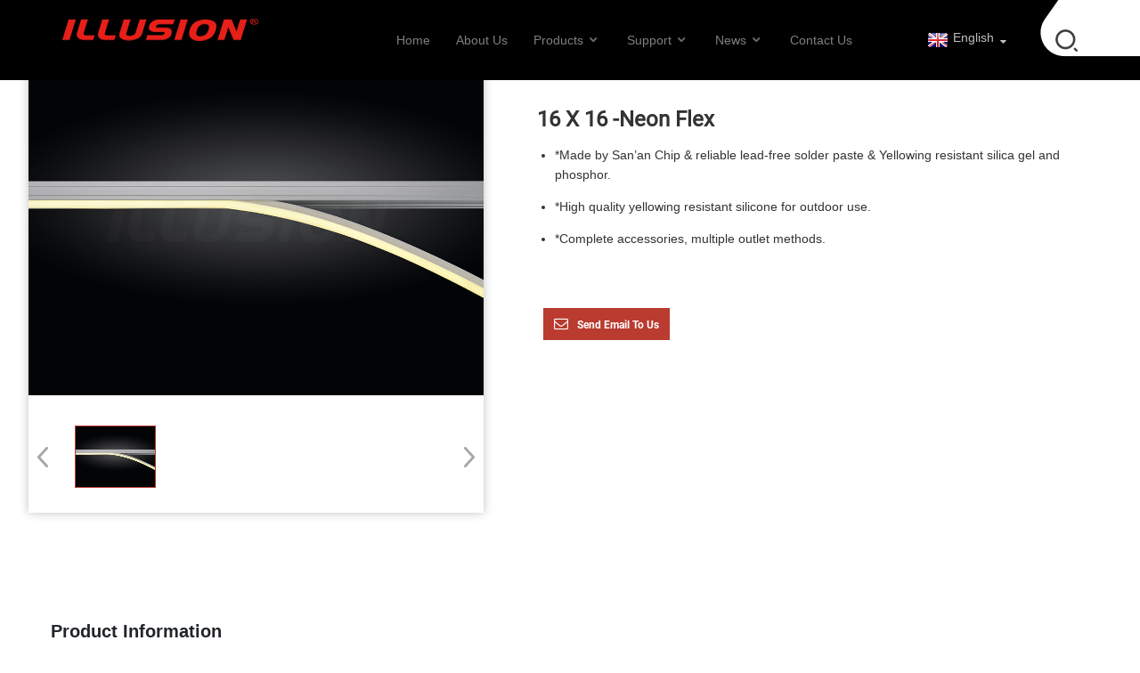

--- FILE ---
content_type: text/html; charset=UTF-8
request_url: https://www.illusion-led.com/16-x-16-neon-flex-product/
body_size: 8841
content:
<!DOCTYPE html>
<html dir="ltr" lang="en">
<head>
<meta http-equiv="Content-Type" content="text/html; charset=UTF-8" />
<title>16 X 16 -Neon Flex - ILLUSION</title>
<meta name="viewport" content="width=device-width,initial-scale=1,minimum-scale=1,maximum-scale=1,user-scalable=no">
<link rel="apple-touch-icon-precomposed" href="">
<meta name="format-detection" content="telephone=no">
<meta name="apple-mobile-web-app-capable" content="yes">
<meta name="apple-mobile-web-app-status-bar-style" content="black">
<meta property="og:url" content="https://illusion-led.com:443/16-x-16-neon-flex-product/"/>
<meta property="og:title" content="16 X 16 -Neon Flex"/>
<meta property="og:description" content="








 


Product Information









Part No.
LED Type
LED Qty/meter
Voltage
Power/meter
PCB Width
Cut Length
CRI


NL1616-W2835-140D-24V
SMD2835
140
DC24V
12W/M
10MM
50MM
80/90


NL1616-W2835-120D-24V-DMX512
SMD2835 (DMX512)
120
DC24V
12W/M
10MM
50MM
80/90


NL1616-CCT2835-120D-24V
SMD2835(..."/>
<meta property="og:type" content="product"/>
<meta property="og:image" content="https://www.illusion-led.com/uploads/Top-Bend.jpg"/>
<meta property="og:site_name" content="https://www.illusion-led.com/"/>
<script type="text/javascript" src="https://www.illusion-led.com/style/global/js/prefixfree.min.js"></script> 
<link href="https://www.illusion-led.com/style/global/css/animate.min.css" rel="stylesheet">
<script type="text/javascript" src="https://www.illusion-led.com/style/global/js/modernizr.custom.js"></script> 
<link href="https://www.illusion-led.com/style/global/css/style.min.css" rel="stylesheet">
<link href="https://www.illusion-led.com/style/global/style.css" rel="stylesheet">

<link rel="shortcut icon" href="https://www.illusion-led.com/uploads/favicon.ico" />
<meta name="description" itemprop="description" content="Product Information Part No. LED Type LED Qty/meter Voltage Power/meter PCB Width Cut" />

<meta name="keywords" itemprop="keywords" content="neon flex,products" />

</head>
<body class="">
<!--<div id="ajax-loading-screen"><span class="mask-top"></span><span class="mask-right"></span><span class="mask-bottom"></span><span class="mask-left"></span></div>-->
<div id="bloc" >
    <!-- web_head start -->
    
    <header class=" web_head">
      <div class="head_layout layout">
        <figure class="logo">
         <a href="https://www.illusion-led.com/">			<img src="https://www.illusion-led.com/uploads/logo.png" alt="logo">
				</a>
        </figure>
        <nav class="nav_wrap">
          <ul class="head_nav">
            <li id="menu-item-293" class="menu-item menu-item-type-custom menu-item-object-custom menu-item-293"><a href="/" class='menu-image-title-after'><em>Home</em></a></li>
<li id="menu-item-825" class="menu-item menu-item-type-post_type menu-item-object-page menu-item-825"><a href="https://www.illusion-led.com/about-us/" class='menu-image-title-after'><em>About Us</em></a></li>
<li id="menu-item-55" class="fenlei menu-item menu-item-type-taxonomy menu-item-object-category current-post-ancestor current-menu-ancestor current-menu-parent current-post-parent menu-item-55"><a href="https://www.illusion-led.com/products/" class='menu-image-title-after'><em>Products</em></a>
<ul class="sub-menu">
	<li id="menu-item-1999" class="menu-item menu-item-type-taxonomy menu-item-object-category menu-item-1999"><a title="Automated production process, reliable quality" href="https://www.illusion-led.com/cobcsp-led-strip/" class='menu-image-title-after'><em>COB/CSP LED Strip</em></a>
	<ul class="sub-menu">
		<li id="menu-item-1351" class="menu-item menu-item-type-taxonomy menu-item-object-category menu-item-1351"><a href="https://www.illusion-led.com/cobcsp-led-strip/" class='menu-image-title-after menu-image-not-hovered'><img width="140" height="120" src="https://www.illusion-led.com/uploads/COB-LED-STRIP.jpg" class="menu-image menu-image-title-after" alt="download" /><em>COB/CSP LED Strip</em></a>
		<ul class="sub-menu">
			<li id="menu-item-2000" class="menu-item menu-item-type-post_type menu-item-object-post menu-item-2000"><a href="https://www.illusion-led.com/rgb-cob-led-strip-product/" class='menu-image-title-after'><em>RGB COB LED Strip</em></a></li>
			<li id="menu-item-2001" class="menu-item menu-item-type-post_type menu-item-object-post menu-item-2001"><a href="https://www.illusion-led.com/rgbw-cob-led-strip-product/" class='menu-image-title-after'><em>RGBW COB LED Strip</em></a></li>
			<li id="menu-item-2002" class="menu-item menu-item-type-post_type menu-item-object-post menu-item-2002"><a href="https://www.illusion-led.com/white-color-cob-eco-product/" class='menu-image-title-after'><em>White Color COB -ECO</em></a></li>
			<li id="menu-item-2003" class="menu-item menu-item-type-post_type menu-item-object-post menu-item-2003"><a href="https://www.illusion-led.com/white-color-cob-pro-product/" class='menu-image-title-after'><em>White Color COB -PRO</em></a></li>
		</ul>
</li>
	</ul>
</li>
	<li id="menu-item-2006" class="menu-item menu-item-type-taxonomy menu-item-object-category current-post-ancestor current-menu-ancestor current-menu-parent current-post-parent menu-item-2006"><a title="Integrated extrusion molding" href="https://www.illusion-led.com/neon-flex/" class='menu-image-title-after'><em>Neon Flex</em></a>
	<ul class="sub-menu">
		<li id="menu-item-2007" class="menu-item menu-item-type-taxonomy menu-item-object-category current-post-ancestor current-menu-ancestor current-menu-parent current-post-parent menu-item-2007"><a href="https://www.illusion-led.com/neon-flex/" class='menu-image-title-after menu-image-not-hovered'><img width="140" height="120" src="https://www.illusion-led.com/uploads/NEON-FLEX.jpg" class="menu-image menu-image-title-after" alt="NEON-FLEX" /><em>Neon Flex</em></a>
		<ul class="sub-menu">
			<li id="menu-item-2016" class="menu-item menu-item-type-post_type menu-item-object-post nav-current menu-item-2016"><a href="https://www.illusion-led.com/16-x-16-neon-flex-product/" class='menu-image-title-after'><em>16 X 16 -Neon Flex</em></a></li>
			<li id="menu-item-2017" class="menu-item menu-item-type-post_type menu-item-object-post menu-item-2017"><a href="https://www.illusion-led.com/360-d22-neon-flex-product/" class='menu-image-title-after'><em>360°  D22 -Neon Flex</em></a></li>
			<li id="menu-item-2015" class="menu-item menu-item-type-post_type menu-item-object-post menu-item-2015"><a href="https://www.illusion-led.com/side-bend-neon-flex-product/" class='menu-image-title-after'><em>12X20mm &#8211; Neon Flex</em></a></li>
		</ul>
</li>
	</ul>
</li>
	<li id="menu-item-2018" class="menu-item menu-item-type-taxonomy menu-item-object-category menu-item-2018"><a title="Rich choices and combinations" href="https://www.illusion-led.com/led-strip-connector/" class='menu-image-title-after'><em>LED STRIP KIT</em></a>
	<ul class="sub-menu">
		<li id="menu-item-2019" class="menu-item menu-item-type-taxonomy menu-item-object-category menu-item-2019"><a href="https://www.illusion-led.com/led-strip-connector/" class='menu-image-title-after menu-image-not-hovered'><img width="600" height="499" src="https://www.illusion-led.com/uploads/LED-STRIP-KIT1.png" class="menu-image menu-image-title-after" alt="LED STRIP KIT" /><em>LED STRIP KIT</em></a>
		<ul class="sub-menu">
			<li id="menu-item-2151" class="menu-item menu-item-type-post_type menu-item-object-post menu-item-2151"><a href="https://www.illusion-led.com/rgbcct-led-strip-kit-product/" class='menu-image-title-after'><em>RGB+CCT LED STRIP KIT</em></a></li>
			<li id="menu-item-2152" class="menu-item menu-item-type-post_type menu-item-object-post menu-item-2152"><a href="https://www.illusion-led.com/cob-led-strip-kit-product/" class='menu-image-title-after'><em>COB LED STRIP KIT</em></a></li>
		</ul>
</li>
	</ul>
</li>
	<li id="menu-item-2020" class="menu-item menu-item-type-taxonomy menu-item-object-category menu-item-2020"><a title="17 Years&#8217; experience" href="https://www.illusion-led.com/dc-smd-led-strip/" class='menu-image-title-after'><em>SMD LED Strip</em></a>
	<ul class="sub-menu">
		<li id="menu-item-2021" class="menu-item menu-item-type-taxonomy menu-item-object-category menu-item-2021"><a href="https://www.illusion-led.com/dc-smd-led-strip/" class='menu-image-title-after menu-image-not-hovered'><img width="140" height="120" src="https://www.illusion-led.com/uploads/SMD-LED-STRIP.jpg" class="menu-image menu-image-title-after" alt="SMD-LED-STRIP" /><em>SMD LED Strip</em></a>
		<ul class="sub-menu">
			<li id="menu-item-2065" class="menu-item menu-item-type-post_type menu-item-object-post menu-item-2065"><a href="https://www.illusion-led.com/nichasamsung-smd2835-led-strip-product/" class='menu-image-title-after'><em>BRAND SMD2835 LED Strip</em></a></li>
			<li id="menu-item-2153" class="menu-item menu-item-type-post_type menu-item-object-post menu-item-2153"><a href="https://www.illusion-led.com/ac-silicone-led-strip-product/" class='menu-image-title-after'><em>AC Silicone LED Strip</em></a></li>
		</ul>
</li>
	</ul>
</li>
	<li id="menu-item-2022" class="menu-item menu-item-type-taxonomy menu-item-object-category menu-item-2022"><a title="Dream color, segmented control" href="https://www.illusion-led.com/dmx512spi-led-strip/" class='menu-image-title-after'><em>DMX512/SPI LED STRIP</em></a>
	<ul class="sub-menu">
		<li id="menu-item-2023" class="menu-item menu-item-type-taxonomy menu-item-object-category menu-item-2023"><a href="https://www.illusion-led.com/dmx512spi-led-strip/" class='menu-image-title-after menu-image-not-hovered'><img width="140" height="120" src="https://www.illusion-led.com/uploads/DMX5121.jpg" class="menu-image menu-image-title-after" alt="DMX512" /><em>DMX512/SPI LED STRIP</em></a>
		<ul class="sub-menu">
			<li id="menu-item-2150" class="menu-item menu-item-type-post_type menu-item-object-post menu-item-2150"><a href="https://www.illusion-led.com/dmx512-rgbw-smd-led-strip-product/" class='menu-image-title-after'><em>DMX512 RGBW</em></a></li>
			<li id="menu-item-2148" class="menu-item menu-item-type-post_type menu-item-object-post menu-item-2148"><a href="https://www.illusion-led.com/spi-rgb-digital-smd-led-strip-product/" class='menu-image-title-after'><em>SPI RGB Digital SMD</em></a></li>
			<li id="menu-item-2149" class="menu-item menu-item-type-post_type menu-item-object-post menu-item-2149"><a href="https://www.illusion-led.com/spi-built-in-sk6812-rgb-digital-smd-led-strip-product/" class='menu-image-title-after'><em>SPI Built-In SK6812</em></a></li>
		</ul>
</li>
	</ul>
</li>
	<li id="menu-item-2048" class="menu-item menu-item-type-taxonomy menu-item-object-category menu-item-2048"><a title="Diverse shapes and wide applications" href="https://www.illusion-led.com/led-linearprofile/" class='menu-image-title-after'><em>LED LINEAR/PROFILE</em></a>
	<ul class="sub-menu">
		<li id="menu-item-2051" class="menu-item menu-item-type-taxonomy menu-item-object-category menu-item-2051"><a href="https://www.illusion-led.com/led-linearprofile/" class='menu-image-title-after menu-image-not-hovered'><img width="800" height="628" src="https://www.illusion-led.com/uploads/LED-PROFILE3.jpg" class="menu-image menu-image-title-after" alt="LED PROFILE" /><em>LED LINEAR/PROFILE</em></a>
		<ul class="sub-menu">
			<li id="menu-item-2062" class="menu-item menu-item-type-post_type menu-item-object-post menu-item-2062"><a href="https://www.illusion-led.com/regular-aluminum-profile-surface-mounted-series-product/" class='menu-image-title-after'><em>Surface Mounted Series</em></a></li>
		</ul>
</li>
	</ul>
</li>
	<li id="menu-item-2024" class="menu-item menu-item-type-taxonomy menu-item-object-category menu-item-2024"><a title="elegant lighting effects" href="https://www.illusion-led.com/wall-washer/" class='menu-image-title-after'><em>Wall Washer</em></a>
	<ul class="sub-menu">
		<li id="menu-item-2025" class="menu-item menu-item-type-taxonomy menu-item-object-category menu-item-2025"><a href="https://www.illusion-led.com/wall-washer/" class='menu-image-title-after menu-image-not-hovered'><img width="140" height="120" src="https://www.illusion-led.com/uploads/AIT26871.jpg" class="menu-image menu-image-title-after" alt="AIT2687" /><em>Wall Washer</em></a>
		<ul class="sub-menu">
			<li id="menu-item-2063" class="menu-item menu-item-type-post_type menu-item-object-post menu-item-2063"><a href="https://www.illusion-led.com/top-side-bendable-flexible-led-wall-washer-product/" class='menu-image-title-after'><em>Top &#038; Side Bendable</em></a></li>
			<li id="menu-item-2064" class="menu-item menu-item-type-post_type menu-item-object-post menu-item-2064"><a href="https://www.illusion-led.com/ip65-lensed-flexible-led-wall-washer-product/" class='menu-image-title-after'><em>IP65 Lensed</em></a></li>
		</ul>
</li>
	</ul>
</li>
	<li id="menu-item-2057" class="menu-item menu-item-type-taxonomy menu-item-object-category menu-item-2057"><a title="Fully equipped and reliable connection" href="https://www.illusion-led.com/decorative-lighting/" class='menu-image-title-after'><em>Accessories</em></a>
	<ul class="sub-menu">
		<li id="menu-item-2058" class="menu-item menu-item-type-taxonomy menu-item-object-category menu-item-2058"><a href="https://www.illusion-led.com/decorative-lighting/" class='menu-image-title-after menu-image-not-hovered'><img width="600" height="418" src="https://www.illusion-led.com/uploads/Accessories3.jpg" class="menu-image menu-image-title-after" alt="Accessories" /><em>Accessories</em></a></li>
	</ul>
</li>
	<li id="menu-item-2054" class="menu-item menu-item-type-taxonomy menu-item-object-category menu-item-2054"><a title="Strong OEM capabilities" href="https://www.illusion-led.com/oem-fixture/" class='menu-image-title-after'><em>OEM FIXTURE</em></a>
	<ul class="sub-menu">
		<li id="menu-item-2055" class="menu-item menu-item-type-taxonomy menu-item-object-category menu-item-2055"><a href="https://www.illusion-led.com/oem-fixture/" class='menu-image-title-after menu-image-not-hovered'><img width="2000" height="1612" src="https://www.illusion-led.com/uploads/oem-fixture.jpg" class="menu-image menu-image-title-after" alt="oem fixture" /><em>OEM FIXTURE</em></a>
		<ul class="sub-menu">
			<li id="menu-item-2061" class="menu-item menu-item-type-post_type menu-item-object-post menu-item-2061"><a href="https://www.illusion-led.com/ufo-led-high-bay-product/" class='menu-image-title-after'><em>UFO LED High Bay</em></a></li>
		</ul>
</li>
	</ul>
</li>
</ul>
</li>
<li id="menu-item-2225" class="menu-item menu-item-type-post_type menu-item-object-page menu-item-2225"><a href="https://www.illusion-led.com/video/" class='menu-image-title-after'><em>Support</em></a>
<ul class="sub-menu">
	<li id="menu-item-2162" class="menu-item menu-item-type-post_type menu-item-object-page menu-item-2162"><a href="https://www.illusion-led.com/download/" class='menu-image-title-after'><em>Download</em></a></li>
	<li id="menu-item-2159" class="menu-item menu-item-type-post_type menu-item-object-page menu-item-2159"><a href="https://www.illusion-led.com/video/" class='menu-image-title-after'><em>Video</em></a></li>
	<li id="menu-item-2161" class="menu-item menu-item-type-post_type menu-item-object-page menu-item-2161"><a href="https://www.illusion-led.com/cases/" class='menu-image-title-after'><em>Cases</em></a></li>
	<li id="menu-item-2160" class="menu-item menu-item-type-post_type menu-item-object-page menu-item-2160"><a href="https://www.illusion-led.com/oem-service/" class='menu-image-title-after'><em>OEM Service</em></a></li>
</ul>
</li>
<li id="menu-item-2221" class="menu-item menu-item-type-taxonomy menu-item-object-news_catalog menu-item-2221"><a href="https://www.illusion-led.com/news_catalog/product-news/" class='menu-image-title-after'><em>News</em></a>
<ul class="sub-menu">
	<li id="menu-item-1809" class="menu-item menu-item-type-taxonomy menu-item-object-news_catalog menu-item-1809"><a href="https://www.illusion-led.com/news_catalog/exhibition-information/" class='menu-image-title-after'><em>Exhibition Information</em></a></li>
	<li id="menu-item-1810" class="menu-item menu-item-type-taxonomy menu-item-object-news_catalog menu-item-1810"><a href="https://www.illusion-led.com/news_catalog/industry-news/" class='menu-image-title-after'><em>Industry News</em></a></li>
	<li id="menu-item-1811" class="menu-item menu-item-type-taxonomy menu-item-object-news_catalog menu-item-1811"><a href="https://www.illusion-led.com/news_catalog/product-news/" class='menu-image-title-after'><em>Product News</em></a></li>
</ul>
</li>
<li id="menu-item-353" class="menu-item menu-item-type-post_type menu-item-object-page menu-item-353"><a href="https://www.illusion-led.com/contact-us/" class='menu-image-title-after'><em>Contact Us</em></a></li>
          </ul>
        </nav>
        <div class="head_right">
          <!--change-language-->
          <div class="change-language ensemble">
  <div class="change-language-info">
    <div class="change-language-title medium-title">
       <div class="language-flag language-flag-en"><a href="https://www.illusion-led.com/"><b class="country-flag"></b><span>English</span> </a></div>
       <b class="language-icon"></b> 
    </div>
	<div class="change-language-cont sub-content">
        <div class="empty"></div>
    </div>
  </div>
</div>
<!--theme325-->          <!--theme325-->
          <!--change-language-->
          <div id="btn-search" class="btn--search"></div>
        </div>
      </div>
    </header>
    
   
    <!--// web_head end --> <!-- sys_sub_head -->
  <section class="sys_sub_head">
    <div class="head_bn_item"><img src="" alt="head_banner"></div>
    <h1 class="pagnation_title fn3" data-effect="fn3">16 X 16 -Neon Flex</h1>
        <div class="banner_copyright">
                        <div class="banner_copyright_text fn3" data-effect="fn3" data-delay=".3" style="visibility: inherit; opacity: 1; animation-delay: 0.3s;">Copyright ©2023 ILLUSION LED<br> All rights reserved</div>
                    </div>
<!--    <section class="path_bar">
        <ul class="layout">
            <li> <a itemprop="breadcrumb" href="https://www.illusion-led.com/">Home</a></li><li> <a itemprop="breadcrumb" href="https://www.illusion-led.com/products/" title="Products">Products</a> </li><li> <a itemprop="breadcrumb" href="https://www.illusion-led.com/neon-flex/" title="Neon Flex">Neon Flex</a> </li></li>
        </ul>
      </section>-->
  </section>
   <!-- page-layout start -->
 <section class="web_main page_main r3">
       <div class="bgVideo_before"></div>
     <div class="bgVideo_after"></div>
  <div class="layout"> 
  <!-- product info --> 
      <section class="product-intro">
	    <div class="product-view" > 
          <!-- Piliang S-->
                    <!-- Piliang E-->
                    <div class="product-image"> <a class="cloud-zoom" id="zoom1" data-zoom="adjustX:0, adjustY:0" href="https://www.illusion-led.com/uploads/Top-Bend.jpg"> <img src="https://www.illusion-led.com/uploads/Top-Bend.jpg" itemprop="image" title="" alt="16 X 16 -Neon Flex Featured Image" style="width:100%" /></a> </div>
                    <div class="image-additional-wrap">
            <div class="image-additional">
              <ul class="swiper-wrapper">
                                <li class="swiper-slide image-item current"> <a class="cloud-zoom-gallery item"  href="https://www.illusion-led.com/uploads/Top-Bend.jpg" data-zoom="useZoom:zoom1, smallImage:https://www.illusion-led.com/uploads/Top-Bend.jpg" title=""><img src="https://www.illusion-led.com/uploads/Top-Bend-300x230.jpg" alt="16 X 16 -Neon Flex" /></a> </li>
                              </ul>
              <div class="swiper-pagination swiper-pagination-white"></div>
            </div>
            <div class="swiper-button-next swiper-button-white"></div>
            <div class="swiper-button-prev swiper-button-white"></div>
          </div>
        </div>
        <section class="product-summary">
		 	   <h2 class="page_title">16 X 16 -Neon Flex</h2> 
		 	   <h2 class="page_title1"></h2> 
		 	   <h2 class="page_title2"></h2> 
          <div class="product-meta">
            <!--<h3>Short Description:</h3>-->
            <div class="pro_short_desc"><ul>
<li>*Made by San&#8217;an Chip &amp; reliable lead-free solder paste &amp; Yellowing resistant silica gel and phosphor.</li>
<li>*High quality yellowing resistant silicone for outdoor use.</li>
<li>*Complete accessories, multiple outlet methods.</li>
</ul>
</div>
            <div class="product-icons">
                                 	  </div>
            <br />
                                  </div>
          <div class="product-btn-wrap"> <a href="javascript:" onclick="showMsgPop();" class="email">Send email to us</a> <!--<a href="/downloadpdf.php?id=1730" target="_blank" rel="external nofollow"   class="pdf">Download as PDF</a>--> </div>
        
        </section>
      </section>
      
      <section class="tab-content-wrap product-detail">
        <div class="tab-title-bar detail-tabs">
          <h2 class="tab-title title current"><span>Product Detail</span></h2>

                                        <h2 class="tab-title title"><span>Product Tags</span></h2>
                  </div>
        <section class="tab-panel-wrap">
          <section class="tab-panel disabled entry">
            <section class="tab-panel-content">
                                          <div class="fl-builder-content fl-builder-content-1730 fl-builder-content-primary fl-builder-global-templates-locked" data-post-id="1730"><div class="fl-row fl-row-full-width fl-row-bg-none fl-node-6436769ff1066 product_bottom_part_tit" data-node="6436769ff1066">
	<div class="fl-row-content-wrap">
				<div class="fl-row-content fl-row-full-width fl-node-content">
		
<div class="fl-col-group fl-node-6436769ff10a3" data-node="6436769ff10a3">
			<div class="fl-col fl-node-6436769ff10e0" data-node="6436769ff10e0" style="width: 100%;">
	<div class="fl-col-content fl-node-content">
	<div class="fl-module fl-module-icon fl-node-6436769ff111d" data-node="6436769ff111d" data-animation-delay="0.0">
	<div class="fl-module-content fl-node-content">
		<div class="fl-icon-wrap">
	<span class="fl-icon">
				<i class="fa fa-play"></i> 
			</span>
	
		<div class="fl-icon-text">
				<p>Product Information</p>			</div>
	</div>
	</div>
</div><div class="fl-module fl-module-separator fl-node-6436769ff1159" data-node="6436769ff1159" data-animation-delay="0.0">
	<div class="fl-module-content fl-node-content">
		<div class="fl-separator"></div>	</div>
</div><div class="fl-module fl-module-rich-text fl-node-6436769ff12c6" data-node="6436769ff12c6" data-animation-delay="0.0">
	<div class="fl-module-content fl-node-content">
		<div class="fl-rich-text">
	<table border="0" cellspacing="0" cellpadding="0">
<colgroup>
<col width="128" />
<col width="128" />
<col width="128" />
<col width="128" />
<col width="136" />
<col width="128" />
<col width="128" />
<col width="128" /> </colgroup>
<tbody>
<tr>
<td width="290" height="19">Product Information</td>
<td width="128"></td>
<td width="128"></td>
<td width="128"></td>
<td width="128"></td>
<td width="128"></td>
<td width="128"></td>
<td width="128"></td>
</tr>
<tr>
<td height="19">Part No.</td>
<td>LED Type</td>
<td width="128">LED Qty/meter</td>
<td>Voltage</td>
<td>Power/meter</td>
<td>PCB Width</td>
<td>Cut Length</td>
<td>CRI</td>
</tr>
<tr>
<td height="19">NL1616-W2835-140D-24V</td>
<td>SMD2835</td>
<td>140</td>
<td width="128">DC24V</td>
<td>12W/M</td>
<td>10MM</td>
<td width="128">50MM</td>
<td>80/90</td>
</tr>
<tr>
<td height="19">NL1616-W2835-120D-24V-DMX512</td>
<td>SMD2835 (DMX512)</td>
<td>120</td>
<td width="128">DC24V</td>
<td>12W/M</td>
<td>10MM</td>
<td width="114">50MM</td>
<td>80/90</td>
</tr>
<tr>
<td height="19">NL1616-CCT2835-120D-24V</td>
<td>SMD2835(2 in 1) (DMX512)</td>
<td>192</td>
<td width="128">DC24V</td>
<td>12W/M</td>
<td>10MM</td>
<td width="128">50MM</td>
<td>80/90</td>
</tr>
<tr>
<td height="19">NL1616-CCT2835-120D-24V-DMX512</td>
<td>SMD2835(2 in 1) (DMX512)</td>
<td>120</td>
<td width="128">DC24V</td>
<td>12W/M</td>
<td>10MM</td>
<td width="128">50MM</td>
<td>80/90</td>
</tr>
<tr>
<td height="19">NL1616-RGB5050-84D-24V</td>
<td>RGB5050</td>
<td>84</td>
<td width="128">DC24V</td>
<td>14W/M</td>
<td>10MM</td>
<td width="128">83.33MM</td>
<td>N/M</td>
</tr>
<tr>
<td height="19">NL1616-RGB5050-84D-24V-DMX512</td>
<td>RGB5050 (DMX512)</td>
<td>84</td>
<td width="128">DC24V</td>
<td>14W/M</td>
<td>10MM</td>
<td width="114">83.33MM</td>
<td>N/M</td>
</tr>
<tr>
<td height="19">NL1616-RGBW5050-84D-24V</td>
<td>RGBW5050</td>
<td>84</td>
<td width="128">DC24V</td>
<td>15W/M</td>
<td>10MM</td>
<td width="114">83.33MM</td>
<td>80/90</td>
</tr>
<tr>
<td height="19">NL1616-RGBW5050-84D-24V-DMX512</td>
<td>RGBW5050 (DMX512)</td>
<td>84</td>
<td width="128">DC24V</td>
<td>15W/M</td>
<td>10MM</td>
<td width="114">83.33MM</td>
<td>80/90</td>
</tr>
</tbody>
</table>
</div>	</div>
</div>	</div>
</div>	</div>
		</div>
	</div>
</div><div class="fl-row fl-row-full-width fl-row-bg-none fl-node-6436769ff1196 product_bottom_part_tit" data-node="6436769ff1196">
	<div class="fl-row-content-wrap">
				<div class="fl-row-content fl-row-full-width fl-node-content">
		
<div class="fl-col-group fl-node-6436769ff11d3" data-node="6436769ff11d3">
			<div class="fl-col fl-node-6436769ff120f" data-node="6436769ff120f" style="width: 100%;">
	<div class="fl-col-content fl-node-content">
	<div class="fl-module fl-module-icon fl-node-6436769ff1303" data-node="6436769ff1303" data-animation-delay="0.0">
	<div class="fl-module-content fl-node-content">
		<div class="fl-icon-wrap">
	<span class="fl-icon">
				<i class="fa fa-play"></i> 
			</span>
	
		<div class="fl-icon-text">
				<p>Accessories</p>			</div>
	</div>
	</div>
</div><div class="fl-module fl-module-separator fl-node-6436769ff17ff" data-node="6436769ff17ff" data-animation-delay="0.0">
	<div class="fl-module-content fl-node-content">
		<div class="fl-separator"></div>	</div>
</div><div class="fl-module fl-module-accordion fl-node-6436769ff1289 product_photo_img" data-node="6436769ff1289" data-animation-delay="0.0">
	<div class="fl-module-content fl-node-content">
		<div class="fl-accordion fl-accordion-small fl-accordion-collapse">
		<div class="fl-accordion-item">
		<div class="fl-accordion-button">
			<span class="fl-accordion-button-label">Wires direction</span>
			<i class="fl-accordion-button-icon fa fa-plus"></i>
		</div>
		<div class="fl-accordion-content fl-clearfix"><table style="width: 485px; height: 225px;" border="0" cellspacing="0" cellpadding="0">
<colgroup>
<col width="290" />
<col width="194" /> </colgroup>
<tbody>
<tr>
<td width="290" height="19">Images</td>
<td width="194">Wires direction</td>
</tr>
<tr>
<td height="67"> <img class="alignnone size-full wp-image-1733" alt="image7" src="https://www.illusion-led.com/uploads/image7.jpeg" /></td>
<td width="194">Direct outgoing line</td>
</tr>
<tr>
<td height="67"> <img class="alignnone size-full wp-image-1734" alt="image8" src="https://www.illusion-led.com/uploads/image8.jpeg" /></td>
<td width="194">Bottom outgoing line</td>
</tr>
<tr>
<td height="71"> <img class="alignnone size-full wp-image-1735" alt="image9" src="https://www.illusion-led.com/uploads/image9.jpeg" /></td>
<td width="194">Side outgoing line</td>
</tr>
</tbody>
</table>
</div>
	</div>
		<div class="fl-accordion-item">
		<div class="fl-accordion-button">
			<span class="fl-accordion-button-label">Process for End Cap</span>
			<i class="fl-accordion-button-icon fa fa-plus"></i>
		</div>
		<div class="fl-accordion-content fl-clearfix"><table style="width: 485px; height: 139px;" border="0" cellspacing="0" cellpadding="0">
<colgroup>
<col width="290" />
<col width="194" /> </colgroup>
<tbody>
<tr>
<td width="290" height="19">Images</td>
<td width="194">Process Description</td>
</tr>
<tr>
<td height="65"> <img class="alignnone size-full wp-image-1736" alt="image6" src="https://www.illusion-led.com/uploads/image69.png" /></td>
<td width="194">Regular End Cap</td>
</tr>
<tr>
<td height="55"> <img class="alignnone size-full wp-image-1737" alt="image5" src="https://www.illusion-led.com/uploads/image511.png" /></td>
<td width="194">Mould Pressing End Cap</td>
</tr>
</tbody>
</table>
</div>
	</div>
		<div class="fl-accordion-item">
		<div class="fl-accordion-button">
			<span class="fl-accordion-button-label">Installation Accessories</span>
			<i class="fl-accordion-button-icon fa fa-plus"></i>
		</div>
		<div class="fl-accordion-content fl-clearfix"><table style="width: 485px; height: 248px;" border="0" cellspacing="0" cellpadding="0">
<colgroup>
<col width="290" />
<col width="194" /> </colgroup>
<tbody>
<tr>
<td width="290" height="19">Images</td>
<td width="194">Description</td>
</tr>
<tr>
<td height="89"> <img class="alignnone size-full wp-image-1738" alt="image2" src="https://www.illusion-led.com/uploads/image24.png" /></td>
<td width="194">Clips</td>
</tr>
<tr>
<td height="70"> <img class="alignnone size-full wp-image-1739" alt="image3" src="https://www.illusion-led.com/uploads/image312.png" /></td>
<td width="194">Aluminum Profile</td>
</tr>
<tr>
<td height="70"> <img class="alignnone size-full wp-image-1740" alt="image4" src="https://www.illusion-led.com/uploads/image43.png" /></td>
<td width="194">Flexible Profile</td>
</tr>
</tbody>
</table>
</div>
	</div>
		<div class="fl-accordion-item">
		<div class="fl-accordion-button">
			<span class="fl-accordion-button-label">Controller</span>
			<i class="fl-accordion-button-icon fa fa-plus"></i>
		</div>
		<div class="fl-accordion-content fl-clearfix"><table border="0" cellspacing="0" cellpadding="0">
<colgroup>
<col width="156" />
<col width="78" />
<col width="243" /> </colgroup>
<tbody>
<tr>
<td width="156" height="19">Images</td>
<td width="78">Model No.</td>
<td width="243">Description</td>
</tr>
<tr>
<td height="57"><img class="alignnone size-full wp-image-1691" alt="image14" src="https://www.illusion-led.com/uploads/image141.png" /></td>
<td>YM-RX203</td>
<td width="243">Branch controller for DMX512</td>
</tr>
<tr>
<td height="76"><img class="alignnone size-full wp-image-1692" alt="image15" src="https://www.illusion-led.com/uploads/image151.png" /></td>
<td>YM-RX203</td>
<td width="243">Branch controller for DMX512</td>
</tr>
</tbody>
</table>
</div>
	</div>
	</div>	</div>
</div>	</div>
</div>	</div>
		</div>
	</div>
</div></div><!--<div id="downaspdf">
                    <a title="Download this Product as PDF" href="/downloadpdf.php?id=1730" rel="external nofollow"><span>Download as PDF</span></a>
                </div>-->                            <div class="clear"></div>
                                                   <!--     <hr>
              <li><b>Previous:</b>
                <a href="https://www.illusion-led.com/360-d22-neon-flex-product/" rel="prev">360°  D22 -Neon Flex</a>              </li>
              <li><b>Next:</b>
                <a href="https://www.illusion-led.com/ufo-led-high-bay-product/" rel="next">UFO LED High Bay</a>              </li>
              <hr>-->
                          </section>
          </section>

                                        <section class="tab-panel disabled entry">
            <section class="tab-panel-content">
                          </section>
          </section>
                  </section>
        <a href="/products/" class="btn btn-primary btn-max">BACK</a>
        <!--javascript:history.back();-->
      </section>
          <!-- inquiry form -->
<!--        <div class="inquiry-form-wrap">
         <script type="text/javascript" src="//www.globalso.site/form.js"></script>
          <div class="ad_prompt">Write your message here and send it to us</div>
        </div>
 -->
 
 
 
 
      </div>
    </section>

	
<div class="clear"></div>

 <!-- web_footer -->
          <section class="section web_footer fp-auto-height">
            <div class="content">
              <div class="footer_top">
                <div class="layout flex_row">
                  <div class="footer_logo"><a href="/">			<img src="https://www.illusion-led.com/uploads/footer_logo.png" alt="footer_logo">
			</a></div>
                  <div class="footer_sns">
                    <h3 class="scroll-animate" data-effect="fn3" data-delay=".1">Follow Us:</h3>
                    <div class="sns scroll-animate" data-effect="fn3" data-delay=".1">
                                                         <a href=""><img src="https://www.illusion-led.com/uploads/sns_1.png" alt="sns_1"><img src="https://www.illusion-led.com/uploads/sns11.png" alt="sns1"></a>
                              <a href=""><img src="https://www.illusion-led.com/uploads/sns_2.png" alt="sns_2"><img src="https://www.illusion-led.com/uploads/sns02.png" alt="sns02"></a>
                              <a href=""><img src="https://www.illusion-led.com/uploads/sns_3.png" alt="sns_3"><img src="https://www.illusion-led.com/uploads/sns03.png" alt="sns03"></a>
                              <a href=""><img src="https://www.illusion-led.com/uploads/sns_4.png" alt="sns_4"><img src="https://www.illusion-led.com/uploads/sns04.png" alt="sns04"></a>
                                                       </div>
                  </div>
                </div>
              </div>
              <div class="footer_center">
                <div class="layout flex_row">
                  <div class="footer_item footer_nav">
                    <h2 class="footer_title scroll-animate" data-effect="fn3">LINK</h2>
                    <ul class="scroll-animate" data-effect="fn3" data-delay=".1">
                      	<li id="menu-item-1321" class="menu-item menu-item-type-custom menu-item-object-custom menu-item-1321"><a href="/" class='menu-image-title-after'><em>Home Page</em></a></li>
<li id="menu-item-1322" class="menu-item menu-item-type-post_type menu-item-object-page menu-item-1322"><a href="https://www.illusion-led.com/about-us/" class='menu-image-title-after'><em>About Us</em></a></li>
                    </ul>
                  </div>
                  <div class="footer_item footer_nav">
                    <h2 class="footer_title scroll-animate" data-effect="fn3">PRODUCTS</h2>
                    <ul class="scroll-animate" data-effect="fn3" data-delay=".1">
                     <li id="menu-item-1832" class="menu-item menu-item-type-taxonomy menu-item-object-category menu-item-1832"><a href="https://www.illusion-led.com/led-linearprofile/" class='menu-image-title-after'><em>LED LINEAR/PROFILE</em></a></li>
<li id="menu-item-1833" class="menu-item menu-item-type-taxonomy menu-item-object-category menu-item-1833"><a href="https://www.illusion-led.com/cobcsp-led-strip/" class='menu-image-title-after'><em>COB/CSP LED Strip</em></a></li>
<li id="menu-item-1834" class="menu-item menu-item-type-taxonomy menu-item-object-category menu-item-1834"><a href="https://www.illusion-led.com/dc-smd-led-strip/" class='menu-image-title-after'><em>DC SMD LED Strip</em></a></li>
<li id="menu-item-1325" class="menu-item menu-item-type-taxonomy menu-item-object-category current-post-ancestor current-menu-parent current-post-parent menu-item-1325"><a href="https://www.illusion-led.com/neon-flex/" class='menu-image-title-after'><em>Neon Flex</em></a></li>
                    </ul>
                  </div>
                  <div class="footer_item footer_nav">
                    <h2 class="footer_title scroll-animate" data-effect="fn3">SERVICE</h2>
                    <ul class="scroll-animate" data-effect="fn3" data-delay=".1">
                      <li id="menu-item-1327" class="menu-item menu-item-type-post_type menu-item-object-page menu-item-1327"><a href="https://www.illusion-led.com/download/" class='menu-image-title-after'><em>Download</em></a></li>
<li id="menu-item-1328" class="menu-item menu-item-type-custom menu-item-object-custom menu-item-1328"><a href="/news/" class='menu-image-title-after'><em>News</em></a></li>
                    </ul>
                  </div>
                  <div class="footer_item footer_contact">
                    <h2 class="footer_title scroll-animate" data-effect="fn3">CONTACT</h2>
                    <ul class="scroll-animate" data-effect="fn3" data-delay=".1">
                      <li><i><img src="/style/global/img/footer_icon_1.png" alt="footer_icon_1"></i><span class="footer_email"><a href="mailto:info@illusion-led.com">info@illusion-led.com</a></span></li>
                              <li><i><img src="/style/global/img/footer_icon_2.png" alt="footer_icon_1"></i><span>+86-752-3176982</span></li>
                              <li><i><img src="/style/global/img/footer_icon_3.png" alt="footer_icon_1"></i><span>NO.3 Yuanhui Road, Chenjiang, Zhongkai Hi-tech Industrial Development Zone, Huizhou, Guangdong Province, P.R.C. (Postal Code:516029)</span></li>
                    </ul>
                  </div>
                  <div class="footer_item footer_inquiry">
                    <h2 class="footer_title scroll-animate" data-effect="fn3">NEWSLETTER</h2>
                    <p class="scroll-animate" data-effect="fn3" data-delay=".1">According To Your Needs, Customize For
                      You, And Provide You With More Valuable
                      Products.</p>
                    <a class="inquiry_btn" href="javascript:;">Inquiry Now</a>
                  </div>
                </div>
              </div>
              <div class="footer_bottom">
                <div class="layout">
                 <div class="copyright">
                       						Copryright 2022-2025 ILLUSION LED LIGHTING LIMITED<!--				<script type="text/javascript" src="//www.globalso.site/livechat.js"></script>--></div>
                </div>
              </div>
            </div>
          </section>
       </div>
      </div>
    </article>
  </div>
  <div class="cursor--group">
    <div class="cursor cursor--outer"></div>
    <div class="cursor cursor--inner"></div>
  </div>

<div class="inquiry-pop-bd">
  <div class="inquiry-pop"> <i class="ico-close-pop" onClick="hideMsgPop();"></i> 
      <div class="contact_box_1">
   <div class="item_form">
            <div class="content">
                <h2>SEND US AN ENQUIRY</h2>
                <span>Leave Us a Message</span>
                <script type="text/javascript" src="//formcs.globalso.com/form/generate.js?id=1219"></script>
            </div>
            </div>
            </div>
            
  </div>
</div>
<div class="web-search"> <b id="btn-search-close" class="btn--search-close"></b>
  <div style=" width:100%">
    <div class="head-search">
     <form action="https://www.illusion-led.com/index.php" method="get">
        <input class="search-ipt" name="s" placeholder="Start Typing..." />
		<input type="hidden" name="cat" value="490"/>
        <input class="search-btn" type="submit" />
        <span class="search-attr">Hit enter to search or ESC to close</span>
      </form>
    </div>
  </div>
</div> 

<script type="text/javascript" src="https://www.illusion-led.com/style/global/js/jquery-3.2.1.min.js"></script> 
<script type="text/javascript" src="https://www.illusion-led.com/style/global/js/main.js"></script> 
<script type="text/javascript" src="https://www.illusion-led.com/style/global/js/classie.js"></script> 
<script type="text/javascript" src="https://www.illusion-led.com/style/global/js/TweenMax.min.js"></script> 
<script type="text/javascript" src="https://www.illusion-led.com/style/global/js/anime.min.js"></script> 
<script type="text/javascript" src="https://www.illusion-led.com/style/global/js/jsmpeg.min.js"></script> 
<script type="text/javascript" src="https://www.illusion-led.com/style/global/js/jquery.mousewheel.js"></script> 

<script type="text/javascript" src="https://www.illusion-led.com/style/global/js/common.js"></script> 
<script src="https://cdnus.globalso.com/style/js/stats_init.js"></script>
<!--[if lt IE 9]>
<script src="https://www.illusion-led.com/style/global/js/html5.js"></script>
<![endif]-->
<script type="text/javascript">

if(typeof jQuery == 'undefined' || typeof jQuery.fn.on == 'undefined') {
	document.write('<script src="https://www.illusion-led.com/wp-content/plugins/bb-plugin/js/jquery.js"><\/script>');
	document.write('<script src="https://www.illusion-led.com/wp-content/plugins/bb-plugin/js/jquery.migrate.min.js"><\/script>');
}

</script><ul class="prisna-wp-translate-seo" id="prisna-translator-seo"><li class="language-flag language-flag-en"><a href="https://www.illusion-led.com/16-x-16-neon-flex-product/" title="English"><b class="country-flag"></b><span>English</span></a></li><li class="language-flag language-flag-zh-TW"><a href="https://www.illusion-led.com/zh-TW/16-x-16-neon-flex-product/" title="Chinese"><b class="country-flag"></b><span>Chinese</span></a></li><li class="language-flag language-flag-fr"><a href="https://www.illusion-led.com/fr/16-x-16-neon-flex-product/" title="French"><b class="country-flag"></b><span>French</span></a></li><li class="language-flag language-flag-de"><a href="https://www.illusion-led.com/de/16-x-16-neon-flex-product/" title="German"><b class="country-flag"></b><span>German</span></a></li><li class="language-flag language-flag-pt"><a href="https://www.illusion-led.com/pt/16-x-16-neon-flex-product/" title="Portuguese"><b class="country-flag"></b><span>Portuguese</span></a></li><li class="language-flag language-flag-es"><a href="https://www.illusion-led.com/es/16-x-16-neon-flex-product/" title="Spanish"><b class="country-flag"></b><span>Spanish</span></a></li><li class="language-flag language-flag-ru"><a href="https://www.illusion-led.com/ru/16-x-16-neon-flex-product/" title="Russian"><b class="country-flag"></b><span>Russian</span></a></li><li class="language-flag language-flag-ja"><a href="https://www.illusion-led.com/ja/16-x-16-neon-flex-product/" title="Japanese"><b class="country-flag"></b><span>Japanese</span></a></li><li class="language-flag language-flag-ko"><a href="https://www.illusion-led.com/ko/16-x-16-neon-flex-product/" title="Korean"><b class="country-flag"></b><span>Korean</span></a></li><li class="language-flag language-flag-ar"><a href="https://www.illusion-led.com/ar/16-x-16-neon-flex-product/" title="Arabic"><b class="country-flag"></b><span>Arabic</span></a></li><li class="language-flag language-flag-it"><a href="https://www.illusion-led.com/it/16-x-16-neon-flex-product/" title="Italian"><b class="country-flag"></b><span>Italian</span></a></li><li class="language-flag language-flag-id"><a href="https://www.illusion-led.com/id/16-x-16-neon-flex-product/" title="Indonesian"><b class="country-flag"></b><span>Indonesian</span></a></li><li class="language-flag language-flag-sv"><a href="https://www.illusion-led.com/sv/16-x-16-neon-flex-product/" title="Swedish"><b class="country-flag"></b><span>Swedish</span></a></li><li class="language-flag language-flag-pl"><a href="https://www.illusion-led.com/pl/16-x-16-neon-flex-product/" title="Polish"><b class="country-flag"></b><span>Polish</span></a></li><li class="language-flag language-flag-nl"><a href="https://www.illusion-led.com/nl/16-x-16-neon-flex-product/" title="Dutch"><b class="country-flag"></b><span>Dutch</span></a></li><li class="language-flag language-flag-vi"><a href="https://www.illusion-led.com/vi/16-x-16-neon-flex-product/" title="Vietnamese"><b class="country-flag"></b><span>Vietnamese</span></a></li></ul><link rel='stylesheet' id='font-awesome-css'  href='https://cdn.globalso.com/font-awesome/font-awesome.min.css?ver=1.9.1' type='text/css' media='all' />
<link rel='stylesheet' id='fl-builder-layout-1730-css'  href='https://www.illusion-led.com/uploads/bb-plugin/cache/1730-layout.css?ver=c4e3c80980e53c585770a7b809b6dfdb' type='text/css' media='all' />
<link rel='stylesheet' id='menu-image-css'  href='https://www.illusion-led.com/wp-content/plugins/menu-image/menu-image.css?ver=1.1' type='text/css' media='all' />


<script type='text/javascript' src='https://www.illusion-led.com/uploads/bb-plugin/cache/1730-layout.js?ver=c4e3c80980e53c585770a7b809b6dfdb'></script>

</body>
</html><!-- Globalso Cache file was created in 0.2267599105835 seconds, on 17-10-23 21:35:29 --><!-- via php -->

--- FILE ---
content_type: text/css
request_url: https://www.illusion-led.com/style/global/css/style.min.css
body_size: 50124
content:
@charset "utf-8";body,button,dd,dl,dt,fieldset,figure,form,h1,h2,h3,h4,h5,h6,input,legend,li,ol,p,pre,td,textarea,th,ul{margin:0;padding:0}*,::after,::before{box-sizing:border-box;backface-visibility:hidden;font-family:"Microsoft JhengHei","Source Han Sans CN","PingFang SC","Source Han Serif SC","Microsoft YaHei",sans-serif}body{font:12px "Microsoft JhengHei","Source Han Sans CN","PingFang SC","Source Han Serif SC","Microsoft YaHei",sans-serif;color:#333;line-height:1.5;overflow-x:hidden}li,ol,ul{list-style-type:none;vertical-align:middle}img{vertical-align:top;border:0}button,input,select,textarea{vertical-align:middle}input,textarea{text-indent:10px}button,input[type=button],input[type=submit]{text-indent:0;text-align:center;cursor:pointer}a,button,label{cursor:pointer}b,em,i,ins{text-decoration:none;font-style:normal}button,input:focus,select:focus,textarea:focus{outline:0}input::-moz-input-placeholder,input::-webkit-input-placeholder,textarea::-moz-textarea-placeholder,textarea::-webkit-textarea-placeholder{color:#999;transition:color .5s}input:focus::-moz-input-placeholder,input:focus::-webkit-input-placeholder,input:hover::-moz-input-placeholder,input:hover::-webkit-input-placeholder,textarea:focus::-moz-input-placeholder,textarea:focus::-webkit-input-placeholder,textarea:hover::-moz-input-placeholder,textarea:hover::-webkit-input-placeholder{color:#c2c2c2}table{border-collapse:collapse;border-spacing:0;font:inherit}a{color:inherit;text-decoration:none;outline:0}a[href]{cursor:pointer}a:hover{text-decoration:none;cursor:pointer}a:focus{background-color:transparent}em,h1,h2,h3,h4,h5,h6{font-weight:400}span{display:inline-block}p{line-height:2}audio,canvas,progress,video{display:inline-block;vertical-align:baseline}body{-webkit-tap-highlight-color:transparent}a:focus,div:focus,input:focus,p:focus{-webkit-tap-highlight-color:transparent}img:not([src]),img[src=""]{opacity:0}font{font-size:inherit;font-weight:inherit;color:inherit;font-family:inherit;font-style:inherit;text-transform:inherit}body,html{height:100%}body::-webkit-scrollbar,html::-webkit-scrollbar{width:4px;background-color:#eee}body::-webkit-scrollbar-thumb,html::-webkit-scrollbar-thumb{border:solid 1px #b6392e;width:3px;border-radius:4px;background-color:#b6392e}body::-webkit-scrollbar-corner,html::-webkit-scrollbar-corner{background-color:#eee}body::-webkit-scrollbar:horizontal,html::-webkit-scrollbar:horizontal{height:9px}body::-webkit-selection,html::-webkit-selection{background:#b6392e;color:#fff}body::-moz-selection,html::-moz-selection{background:#b6392e;color:#fff}body::selection,html::selection{background:#b6392e;color:#fff}.disable-hover{pointer-events:none}.scroll-animate.animated{visibility:hidden}.font-fadeIn font{display:inline-block}.scrolly{transition:all .5s cubic-bezier(0,0,0,1);-webkit-transition:all .5s cubic-bezier(0,0,0,1);-moz-transition:all .5s cubic-bezier(0,0,0,1);-o-transition:all .5s cubic-bezier(0,0,0,1);-ms-transition:all .5s cubic-bezier(0,0,0,1)}.fl{float:left}.fr{float:right}.cl::after{content:'\20';display:block;height:0;line-height:0;font-size:0;clear:both;visibility:hidden}.hide{display:none}.show{display:block}.text_overflow{display:block;white-space:nowrap;overflow:hidden;text-overflow:ellipsis}[data-ahref]{cursor:pointer}.over-2{line-height:24px;height:48px;overflow:hidden;text-overflow:ellipsis;display:-webkit-box;-webkit-box-orient:vertical;-webkit-line-clamp:2}.over-3{line-height:24px;height:72px;overflow:hidden;text-overflow:ellipsis;display:-webkit-box;-webkit-box-orient:vertical;-webkit-line-clamp:3}html{font-size:100px}.mc{color:#b6392e}.fc{color:#fff}.wc{color:#fff}.grc{color:#eee}.d-gc{color:#8e8e8e}.rc{color:#ff231c}.oc{color:#ffb11e}.yc{color:#fff714}.gc{color:#8aff3c}.bc{color:#4060ff}p{color:#090b0a}.transi{transition:all .3s cubic-bezier(0,0,0,1);-webkit-transition:all .3s cubic-bezier(0,0,0,1);-moz-transition:all .3s cubic-bezier(0,0,0,1);-o-transition:all .3s cubic-bezier(0,0,0,1);-ms-transition:all .3s cubic-bezier(0,0,0,1)}.linear-bg{background:linear-gradient(0deg,#03aedb 0,#137acc 100%)}.linear-txt{background:linear-gradient(0deg,#03aedb 0,#137acc 100%);-webkit-background-clip:text;-webkit-text-fill-color:transparent}.max-wid{width:84%;max-width:1600px;margin:auto}.full{position:absolute;width:100%;height:100%;top:0;left:0}.cursor--group{position:absolute;display:none;display:-webkit-box;display:-webkit-flex;display:-ms-flexbox;display:flex;-webkit-box-pack:center;-webkit-justify-content:center;-ms-flex-pack:center;justify-content:center;-webkit-box-align:center;-webkit-align-items:center;-ms-flex-align:center;align-items:center;margin:0 auto;min-height:100vh;pointer-events:none;opacity:0}.cursor--group .cursor{position:fixed;left:0;top:0;pointer-events:none;border-radius:50%}.cursor--group .cursor--inner{width:5px;height:5px;left:-2.5px;top:-2.5px;z-index:11000;background-color:rgba(255,255,255,0)}.cursor--group .cursor--outer{width:50px;height:50px;border:3px solid rgba(255,255,255,.9);z-index:12000;display:flex;align-items:center;justify-content:center;box-shadow:0 0 12px -2px #fff,0 0 1px #fff,0 0 6px inset #fff}.pic{background-position:center;background-repeat:no-repeat;background-size:cover;overflow:hidden;position:relative}.pic .img-w{position:absolute!important;width:100%!important;min-height:100%!important;top:50%!important;transform:translateY(-50%)!important;-ms-transform:translateY(-50%)!important;-moz-transform:translateY(-50%)!important;-webkit-transform:translateY(-50%)!important;-o-transform:translateY(-50%)!important;display:block}.pic .img-h{position:absolute!important;height:100%!important;min-width:100%!important;left:50%!important;transform:translateX(-50%)!important;-ms-transform:translateX(-50%)!important;-moz-transform:translateX(-50%)!important;-webkit-transform:translateX(-50%)!important;-o-transform:translateX(-50%)!important;display:block}.pic img.w-h{width:100%;max-width:100%;opacity:0}.pic img.lazy{position:absolute;left:0;top:0;width:100%;height:100%;transition:all .1s cubic-bezier(0,0,0,1);-webkit-transition:all .1s cubic-bezier(0,0,0,1);-moz-transition:all .1s cubic-bezier(0,0,0,1);-o-transition:all .1s cubic-bezier(0,0,0,1);-ms-transition:all .1s cubic-bezier(0,0,0,1)}.layout-btn{display:inline-block;position:relative}.layout-btn svg{position:relative;width:.7rem;stroke:rgba(0,135,85,.3);stroke-width:2px;stroke-linecap:butt;stroke-linejoin:miter;fill:rgba(0,135,85,0);stroke-dasharray:400%;stroke-dashoffset:0;transition:fill .8s ease,stroke-dashoffset 2s ease}.layout-btn i{position:absolute;left:50%;top:50%;transform:translate(-50%,-50%);-webkit-transform:translate(-50%,-50%);-moz-transform:translate(-50%,-50%);-o-transform:translate(-50%,-50%);-ms-transform:translate(-50%,-50%);top:46%;color:#b6392e;font-size:12px;transition:color .8s cubic-bezier(0,0,0,1);-webkit-transition:color .8s cubic-bezier(0,0,0,1);-moz-transition:color .8s cubic-bezier(0,0,0,1);-o-transition:color .8s cubic-bezier(0,0,0,1);-ms-transition:color .8s cubic-bezier(0,0,0,1)}.layout-btn.arrLeft i{padding-left:20%}.layout-btn.arrRight i{padding-right:20%}.layout-btn:hover>svg{fill:#b6392e;stroke-dashoffset:400%}.layout-btn:hover i{color:#fff}.layout-btn-2{display:inline-block;position:relative;overflow:hidden;width:100%;height:100%}@media screen and (orientation:landscape){.layout-btn-2{transition:transform .6s ease-in-out,border-color .6s ease-in-out}}.layout-btn-2:after{content:"";background-color:#b6392e;border-radius:1rem;position:absolute;width:100%;height:100%;top:0;left:0}@media screen and (orientation:landscape){.layout-btn-2:after{-webkit-transition:.5s cubic-bezier(.165,.84,.44,1);transition:.5s cubic-bezier(.165,.84,.44,1)}}.layout-btn-2>span{position:relative;z-index:10;display:flex;width:100%;height:100%;align-items:center;justify-content:center;line-height:1;text-align:center;border-radius:0;color:#fff;font-weight:700;font-size:12px;text-transform:uppercase;text-decoration:none}.layout-btn-2>span.mc{color:#b6392e}@media screen and (orientation:landscape){.layout-btn-2>span{-webkit-transition:.7s ease-in-out;transition:.7s ease-in-out}}.layout-btn-2>span>i{margin-right:.2rem;font-size:.16rem;display:inline-block;transition:transform .4s cubic-bezier(.165,.84,.44,1),color .5s ease-out}.layout-btn-2>span>small{font-size:inherit;color:inherit;position:relative;overflow:visible;display:flex;justify-content:flex-start;align-items:center;letter-spacing:1px}.layout-btn-2>span>small>em{display:inline-block;position:relative;font-size:inherit;color:inherit;transition:transform .3s cubic-bezier(.645,.045,.355,1),color .3s cubic-bezier(.645,.045,.355,1);min-width:.13rem;font-family:en_b;font-size:.2rem;text-align:center}.layout-btn-2>span>small>em:before{content:attr(data-word);display:block;text-align:center;position:absolute;top:110%;z-index:3;font-family:en_b;font-size:inherit;color:rgba(255,255,255,0);transition:color .3s cubic-bezier(.645,.045,.355,1)}.layout-btn-2>span>small>em.mc:before{color:rgba(0,135,85,0)}.layout-btn-2>span>small>em:nth-of-type(1){transition-delay:0s}.layout-btn-2>span>small>em:nth-of-type(1):before{transition-delay:0s}.layout-btn-2>span>small>em:nth-of-type(2){transition-delay:30ms}.layout-btn-2>span>small>em:nth-of-type(2):before{transition-delay:30ms}.layout-btn-2>span>small>em:nth-of-type(3){transition-delay:60ms}.layout-btn-2>span>small>em:nth-of-type(3):before{transition-delay:60ms}.layout-btn-2>span>small>em:nth-of-type(4){transition-delay:90ms}.layout-btn-2>span>small>em:nth-of-type(4):before{transition-delay:90ms}.layout-btn-2>span>small>em:nth-of-type(5){transition-delay:.12s}.layout-btn-2>span>small>em:nth-of-type(5):before{transition-delay:.12s}.layout-btn-2>span>small>em:nth-of-type(6){transition-delay:.15s}.layout-btn-2>span>small>em:nth-of-type(6):before{transition-delay:.15s}.layout-btn-2>span>small>em:nth-of-type(7){transition-delay:.18s}.layout-btn-2>span>small>em:nth-of-type(7):before{transition-delay:.18s}.layout-btn-2>span>small>em:nth-of-type(8){transition-delay:.21s}.layout-btn-2>span>small>em:nth-of-type(8):before{transition-delay:.21s}.layout-btn-2>span>small>em:nth-of-type(9){transition-delay:.24s}.layout-btn-2>span>small>em:nth-of-type(9):before{transition-delay:.24s}.layout-btn-2>span>small>em:nth-of-type(10){transition-delay:.27s}.layout-btn-2>span>small>em:nth-of-type(10):before{transition-delay:.27s}@media screen and (orientation:landscape){.layout-btn-2>span:hover>i{transform:translateX(-3px);-webkit-transform:translateX(-3px);-moz-transform:translateX(-3px);-o-transform:translateX(-3px);-ms-transform:translateX(-3px)}.layout-btn-2>span:hover>small>em{transform:translateY(-100%);-webkit-transform:translateY(-100%);-moz-transform:translateY(-100%);-o-transform:translateY(-100%);-ms-transform:translateY(-100%);color:rgba(255,255,255,0)}.layout-btn-2>span:hover>small>em:before{color:#fff}.layout-btn-2>span:hover>small>em.mc:before{color:#b6392e}}.layout-btn-2>img{position:absolute;bottom:calc(100% + .18rem);width:2rem;left:0;right:0;margin:0 auto;opacity:0;pointer-events:none;box-shadow:0 -2px 6px rgba(0,0,0,.3);transition:opacity .5s ease-in-out}@media screen and (orientation:landscape){.layout-btn-2:hover{transform:translateY(-5px);-webkit-transform:translateY(-5px);-moz-transform:translateY(-5px);-o-transform:translateY(-5px);-ms-transform:translateY(-5px)}.layout-btn-2:hover>img{opacity:1}}.layout-inputBox{display:inline-block}.layout-inputBox>h5{height:.32rem;line-height:.32rem}.layout-inputBox .input-text{height:40px;margin-bottom:20px;position:relative;width:100%}.layout-inputBox .input-text>input{width:100%;height:100%;background-color:#fff;border:solid 1px #d4d4d4;font-weight:400;padding:0 10px;position:relative;z-index:10}.layout-inputBox .input-text>input:focus{background-color:transparent;border-color:transparent}.layout-inputBox .input-text>input:focus~.input-border{background-color:#fff}.layout-inputBox .input-text>input:focus~.input-border:first-of-type:before{-webkit-transition:.15s ease-in-out all;transition:.15s ease-in-out all;-webkit-transition-delay:0s;transition-delay:0s;width:100%}.layout-inputBox .input-text>input:focus~.input-border:first-of-type:after{height:100%;-webkit-transition:.15s ease-in-out all;transition:.15s ease-in-out all;-webkit-transition-delay:.15s;transition-delay:.15s}.layout-inputBox .input-text>input:focus~.input-border:last-of-type{background:0 0}.layout-inputBox .input-text>input:focus~.input-border:last-of-type:before{-webkit-transition:.15s ease-in-out all;transition:.15s ease-in-out all;-webkit-transition-delay:.3s;transition-delay:.3s;width:100%}.layout-inputBox .input-text>input:focus~.input-border:last-of-type:after{height:100%;-webkit-transition:.15s ease-in-out all;transition:.15s ease-in-out all;-webkit-transition-delay:.45s;transition-delay:.45s;top:0}.layout-inputBox .input-text .input-border{bottom:0;display:block;left:0;position:absolute;top:0;width:100%;height:100%}.layout-inputBox .input-text .input-border:after,.layout-inputBox .input-text .input-border:before{bottom:0;content:'';display:block;position:absolute;top:0;width:0;background-color:#5b4c5c;-webkit-transition:.3s ease-in-out all;transition:.3s ease-in-out all}.layout-inputBox .input-text .input-border:first-of-type:before{height:2px;left:0;top:0;width:0}.layout-inputBox .input-text .input-border:first-of-type:after{height:0;right:0;top:0;width:2px}.layout-inputBox .input-text .input-border:last-of-type:before{background-color:#01afd1;height:2px;top:calc(100% - 2px);right:0;width:0}.layout-inputBox .input-text .input-border:last-of-type:after{background-color:#01afd1;height:0;top:calc(100% - 2px);left:0;width:2px}.layout-adr{display:flex;justify-content:flex-start;align-items:center}.layout-adr .parent{display:inline-block;position:relative;font-size:14px;margin:0 15px;text-decoration:none;cursor:default;padding-bottom:10px}.layout-adr .parent .con{position:relative;min-width:120px;padding:0 26px 0 8px;height:36px;line-height:36px;background-color:#fff;border:1px solid #dedede;border-radius:3px}.layout-adr .parent .con span{display:inline;padding:5px 12px;border-radius:4px;overflow:hidden;text-overflow:ellipsis;white-space:nowrap;vertical-align:top;transition:all .3s cubic-bezier(0,0,0,1);-webkit-transition:all .3s cubic-bezier(0,0,0,1);-moz-transition:all .3s cubic-bezier(0,0,0,1);-o-transition:all .3s cubic-bezier(0,0,0,1);-ms-transition:all .3s cubic-bezier(0,0,0,1)}.layout-adr .parent .adr-down{position:absolute;display:none;width:100%;top:100%}.layout-adr .parent .adr-down>ul{line-height:36px;position:relative;margin:0;padding:0;background:#fff;z-index:999999999;overflow-y:auto;overflow-x:hidden;border:1px solid #dedede;border-top:0;max-height:220px}.layout-adr .parent .adr-down>ul>li{padding-left:8px;background:#fff;transition:all .3s cubic-bezier(0,0,0,1);-webkit-transition:all .3s cubic-bezier(0,0,0,1);-moz-transition:all .3s cubic-bezier(0,0,0,1);-o-transition:all .3s cubic-bezier(0,0,0,1);-ms-transition:all .3s cubic-bezier(0,0,0,1);margin:0;list-style:none;color:#888;overflow:hidden;text-overflow:ellipsis;white-space:nowrap}.layout-adr .parent .adr-down>ul>li:hover{background-color:#b6392e;color:#fff}.layout-adr .parent .adr-down:after{content:"鈼�";position:absolute;top:0;left:50%;right:0;text-align:center;font-size:20px;line-height:8px;margin-top:-5px;color:#fff;height:10px;overflow:hidden;background:rgba(0,0,0,0)}.layout-adr .parent .adr-down.on{display:block}.layout-adr .parent:after{content:"";pointer-events:none;position:absolute;top:16px;right:8px;display:block;border:6px solid #999;border-left:6px solid transparent;border-right:6px solid transparent;border-bottom:6px solid transparent}.layout-adr.adr-inline .parent .con{padding-left:4px}.layout-adr.adr-inline .parent .con span:hover{background-color:#b6392e;color:#fff}.component{margin:0 auto;position:relative;margin-bottom:.4rem;max-width:100%}.component>ul{width:100%;max-width:100%;height:100%;position:relative;list-style:none;padding:0;margin:0 auto}.component>ul>li{width:100%;height:100%;position:absolute;top:0;left:0;pointer-events:none;opacity:0;z-index:9;background-position:center;background-repeat:no-repeat;background-size:cover}.component>ul>li>img{display:block;max-width:100%;opacity:0;max-height:100%}.component>ul>li:after{content:"";position:absolute;width:100%;height:100%;top:0;left:0;background:linear-gradient(180deg,rgba(0,0,0,0) 50%,rgba(0,0,0,.8) 100%)}.component>ul .current{opacity:1;pointer-events:auto;z-index:10}.component nav>a{position:absolute;width:50px;height:50px;line-height:50px;color:#5b4c5c;outline:0;overflow:visible;text-align:center;top:50%;z-index:1100;color:#fff;-webkit-transform:translateY(-50%);-ms-transform:translateY(-50%);transform:translateY(-50%)}.component nav .moveNext{right:0}.component .Tcon{position:absolute;width:80%;height:90%;top:0;bottom:0;margin:auto;left:0;right:0;z-index:11}.component .Tcon>small{color:#fff;position:absolute;left:0;right:0;margin:auto;top:0;width:max-content}.component .Tcon>small>.Tpage{color:#fff;font-size:.2rem}.component .Tcon .txtChange{position:relative;height:100%;width:100%}.component .Tcon .txtChange>[data-txt]{opacity:0;position:absolute;top:0;left:0;bottom:0;right:0;margin:auto;width:50%;height:max-content;color:#fff;text-align:center;font-size:.24rem;pointer-events:none;transition:all .4s;-webkit-perspective:1600px;perspective:1600px}.component .Tcon .txtChange>[data-txt].on{opacity:1;pointer-events:auto}.component .Tcon .txtChange>[data-txt].txtHide{-webkit-animation:scaleUp 1.5s forwards cubic-bezier(.7,0,.3,1);animation:scaleUp 1.5s forwards cubic-bezier(.7,0,.3,1)}.component .Tcon .txtChange>[data-txt].txtShow{-webkit-animation:scaleDownUp 1.5s forwards cubic-bezier(.7,0,.3,1);animation:scaleDownUp 1.5s forwards cubic-bezier(.7,0,.3,1)}.component .Tcon .pageChange{position:absolute;width:max-content;bottom:0;left:0;right:0;margin:auto;display:flex;justify-content:center;align-items:center}.component .Tcon .pageChange>li{background-color:#fff;display:inline-block;float:left;width:.3rem;height:.1rem;line-height:.1rem;margin:.2rem .2rem;transition:all .3s cubic-bezier(0,0,0,1);-webkit-transition:all .3s cubic-bezier(0,0,0,1);-moz-transition:all .3s cubic-bezier(0,0,0,1);-o-transition:all .3s cubic-bezier(0,0,0,1);-ms-transition:all .3s cubic-bezier(0,0,0,1)}.component .Tcon .pageChange>li.on{background-color:#000}.component-small{width:650px;height:290px}.component-small>ul{width:450px}.component-fullwidth{width:100%;height:100%;margin-bottom:0;background:0 0}.component-fullwidth>ul{overflow:hidden}.component-fullwidth>ul>li{overflow:hidden}.component-fullwidth>ul>li>img{min-width:100%;max-width:none;position:absolute;left:50%;-webkit-transform:translateX(-50%);-ms-transform:translateX(-50%);transform:translateX(-50%)}.component-transparent{width:900px;height:500px}.component-transparent>ul{width:112px}.webGL-slider{position:relative;display:flex;align-items:center;width:100%;height:100%;margin:0 auto;z-index:5}.webGL-slider>img{width:100%;max-width:100%;position:relative;top:0;left:0;z-index:0;opacity:0}.webGL-slider canvas{position:absolute;z-index:2}.webGL-slider .pagination{position:absolute;top:50%;transform:translateY(-50%);right:5vw;z-index:6}.webGL-slider .pagination>[data-slide]{display:block;-webkit-appearance:none;-moz-appearance:none;appearance:none;border:0;width:16px;height:16px;background-color:#fff;border-radius:100%;padding:0;margin:30px 0;cursor:pointer;position:relative;opacity:.2;transition:opacity .2s ease-in-out;outline:0}.webGL-slider .pagination>[data-slide].on{opacity:1}.webGL-slider a.move-prev{position:absolute;bottom:100%;width:36px;height:36px;line-height:36px;text-align:center;left:50%;transform:translateX(-50%);-webkit-transform:translateX(-50%);-moz-transform:translateX(-50%);-o-transform:translateX(-50%);-ms-transform:translateX(-50%);margin:0;color:#fff;background-color:transparent;font-size:24px;opacity:.6;transition:all .3s cubic-bezier(0,0,0,1);-webkit-transition:all .3s cubic-bezier(0,0,0,1);-moz-transition:all .3s cubic-bezier(0,0,0,1);-o-transition:all .3s cubic-bezier(0,0,0,1);-ms-transition:all .3s cubic-bezier(0,0,0,1)}.webGL-slider a.move-prev:hover{opacity:1}.webGL-slider a.move-next{position:absolute;top:100%;width:36px;height:36px;line-height:36px;text-align:center;left:50%;transform:translateX(-50%);-webkit-transform:translateX(-50%);-moz-transform:translateX(-50%);-o-transform:translateX(-50%);-ms-transform:translateX(-50%);margin:0;color:#fff;background-color:transparent;font-size:24px;opacity:.6;transition:all .3s cubic-bezier(0,0,0,1);-webkit-transition:all .3s cubic-bezier(0,0,0,1);-moz-transition:all .3s cubic-bezier(0,0,0,1);-o-transition:all .3s cubic-bezier(0,0,0,1);-ms-transition:all .3s cubic-bezier(0,0,0,1)}.webGL-slider a.move-next:hover{opacity:1}.webGL-slider .txt-item{position:absolute;width:100%;height:100%;top:0;left:0;z-index:5}.webGL-slider .txt-item>li{position:absolute;top:50%;left:10vw;transform:translateY(-50%);-webkit-transform:translateY(-50%);-moz-transform:translateY(-50%);-o-transform:translateY(-50%);-ms-transform:translateY(-50%)}.webGL-slider .txt-item>li>a{position:absolute;display:inline-block;top:30vh;left:0}.webGL-slider .txt-item>li>a>i{font-size:32px;opacity:0;vertical-align:middle;display:inline-block;animation:fadeInLeftSmall 1.5s ease forwards;animation-delay:1s}.dialog{position:fixed;display:-webkit-flex;display:flex;-webkit-align-items:center;align-items:center;-webkit-justify-content:center;justify-content:center;pointer-events:none;visibility:hidden;width:100%;height:100%;top:0;left:0;z-index:1000}.dialog .dialog_mask{width:100%;height:100%;top:0;left:0;position:absolute;z-index:1001;background:rgba(55,58,71,.6);opacity:0;-webkit-transition:opacity .3s;transition:opacity .3s;-webkit-backface-visibility:hidden}.dialog .dialog_content{width:50%;max-width:560px;min-width:290px;background:#fff;padding:4em;text-align:center;position:relative;z-index:1005;opacity:0}.dialog.dialog--close,.dialog.dialog--open{visibility:visible}.dialog.dialog--close .dialog_mask,.dialog.dialog--open .dialog_mask{opacity:1;pointer-events:auto}.dialog.dialog--close .dialog_content,.dialog.dialog--open .dialog_content{opacity:1;pointer-events:auto}.dialog.dialog--close .dialog_mask{opacity:0}.inter{position:relative;display:inline-block}.inter>span{padding:6px 20px;background-color:#fff;border-radius:50px}.inter .items{position:absolute;visibility:hidden;bottom:99%;opacity:0;transform:translateY(5px);transition:all .3s cubic-bezier(0,0,0,1);-webkit-transition:all .3s cubic-bezier(0,0,0,1);-moz-transition:all .3s cubic-bezier(0,0,0,1);-o-transition:all .3s cubic-bezier(0,0,0,1);-ms-transition:all .3s cubic-bezier(0,0,0,1);left:-25px}.inter .items>img{border:4px solid #b6392e}.inter .items>ul{border-radius:5px;overflow:hidden}.inter .items>ul>li{background-color:#fff}.inter .items>ul>li>a{display:inline-block;line-height:45px;width:100%;text-align:center;transition:all .3s cubic-bezier(0,0,0,1);-webkit-transition:all .3s cubic-bezier(0,0,0,1);-moz-transition:all .3s cubic-bezier(0,0,0,1);-o-transition:all .3s cubic-bezier(0,0,0,1);-ms-transition:all .3s cubic-bezier(0,0,0,1);white-space:nowrap;padding:0 .2rem}.inter .items>ul>li>a:hover{color:#b6392e;text-decoration:underline}.inter .items>span{height:20px;line-height:20px;position:relative;width:100%;display:block}.inter .items>span:after{content:"";width:0;height:0;position:absolute;border-style:solid;border-width:6px;border-color:#b6392e transparent transparent transparent;left:32px;top:0}@media screen and (min-width:800px){.inter:hover .items{opacity:1;transform:none;visibility:visible}}@media screen and (max-width:800px){.inter{cursor:pointer}.inter.on .items{opacity:1;transform:none;visibility:visible}}.inter_left{position:relative;display:inline-block;cursor:pointer}.inter_left>a{background-color:#fff;border-radius:50px;font-size:.2rem;width:.56rem;height:.56rem;display:flex;align-items:center;justify-content:center}.inter_left .items{position:absolute;visibility:hidden;right:99%;opacity:0;transform:translateX(-5px) translateY(-50%);transition:all .3s cubic-bezier(0,0,0,1);-webkit-transition:all .3s cubic-bezier(0,0,0,1);-moz-transition:all .3s cubic-bezier(0,0,0,1);-o-transition:all .3s cubic-bezier(0,0,0,1);-ms-transition:all .3s cubic-bezier(0,0,0,1);top:50%;display:flex;justify-content:flex-start;align-items:center}.inter_left .items .imgBox{display:flex;justify-content:center;flex-direction:column;align-items:center;border:2px solid #b6392e}.inter_left .items .imgBox>img{max-width:1.5rem}.inter_left .items>img{border:2px solid #fff;max-width:1.5rem}.inter_left .items>ul{border-radius:5px;overflow:hidden}.inter_left .items>ul>li{background-color:#fff}.inter_left .items>ul>li>a{display:inline-block;line-height:45px;width:100%;text-align:center;transition:all .3s cubic-bezier(0,0,0,1);-webkit-transition:all .3s cubic-bezier(0,0,0,1);-moz-transition:all .3s cubic-bezier(0,0,0,1);-o-transition:all .3s cubic-bezier(0,0,0,1);-ms-transition:all .3s cubic-bezier(0,0,0,1);white-space:nowrap;padding:0 .2rem}.inter_left .items>ul>li>a:hover{color:#b6392e;text-decoration:underline}.inter_left .items>span{position:relative;width:20px;display:block;height:1rem}.inter_left .items>span:after{content:"";width:0;height:0;position:absolute;border-style:solid;border-width:6px;border-color:transparent transparent transparent #b6392e;left:0;top:0;bottom:0;margin:auto 0}.inter_left:hover .items{opacity:1;transform:translateX(0) translateY(-50%);visibility:visible}.inter_left.on .items{opacity:1;transform:translateX(0) translateY(-50%);visibility:visible}.dropdown{text-align:left;width:220px;display:inline-block;position:relative}.dropdown select{display:none}.dropdown>ul{margin:0;padding:0;list-style:none;opacity:0;visibility:hidden;position:absolute;max-height:calc(336px);top:42px;left:0;z-index:1;right:0;background:#151924;border-radius:6px;overflow-x:hidden;overflow-y:auto;-webkit-transform-origin:0 0;transform-origin:0 0;transition:opacity .2s ease,visibility .2s ease,-webkit-transform .3s cubic-bezier(.4,.6,.5,1.32);transition:opacity .2s ease,visibility .2s ease,transform .3s cubic-bezier(.4,.6,.5,1.32);transition:opacity .2s ease,visibility .2s ease,transform .3s cubic-bezier(.4,.6,.5,1.32),-webkit-transform .3s cubic-bezier(.4,.6,.5,1.32);-webkit-transform:scale(.8) translate(0,4px);transform:scale(.8) translate(0,4px);border:1px solid #cdd9ed}.dropdown>ul>li{opacity:0;-webkit-transform:translate(6px,0);transform:translate(6px,0);transition:all .3s ease}.dropdown>ul>li>a{cursor:pointer;display:block;padding:10px 16px;color:#cdd9ed;text-decoration:none;outline:0;position:relative;transition:all .3s ease}.dropdown>ul>li>a:hover{color:#eee}.dropdown>ul>li.active>a{color:#fff;background-color:#000}.dropdown>span{cursor:pointer;padding:9px 16px;border-radius:6px;display:block;position:relative;color:#cdd9ed;border:1px solid #2f3545;background-color:#151924}.dropdown>span:before{content:'';display:block;position:absolute;width:8px;height:2px;border-radius:1px;top:50%;right:15px;background:#99a3ba;transition:all .3s ease;margin-right:4px;-webkit-transform:scale(.96,.8) rotate(50deg);transform:scale(.96,.8) rotate(50deg)}.dropdown>span:after{content:'';display:block;position:absolute;width:8px;height:2px;border-radius:1px;top:50%;right:15px;background:#99a3ba;transition:all .3s ease;-webkit-transform:scale(.96,.8) rotate(-50deg);transform:scale(.96,.8) rotate(-50deg)}.dropdown.open>ul{opacity:1;visibility:visible;-webkit-transform:scale(1) translate(0,12px);transform:scale(1) translate(0,12px);transition:opacity .3s ease,visibility .3s ease,-webkit-transform .3s cubic-bezier(.4,.6,.5,1.32);transition:opacity .3s ease,visibility .3s ease,transform .3s cubic-bezier(.4,.6,.5,1.32);transition:opacity .3s ease,visibility .3s ease,transform .3s cubic-bezier(.4,.6,.5,1.32),-webkit-transform .3s cubic-bezier(.4,.6,.5,1.32)}.dropdown.open>ul>li{opacity:1;-webkit-transform:translate(0,0);transform:translate(0,0)}.dropdown.open>span:before{-webkit-transform:scale(.96,.8) rotate(-50deg);transform:scale(.96,.8) rotate(-50deg)}.dropdown.open>span:after{-webkit-transform:scale(.96,.8) rotate(50deg);transform:scale(.96,.8) rotate(50deg)}.dropdown.open ul li:nth-child(1){transition-delay:80ms}.dropdown.open ul li:nth-child(2){transition-delay:160ms}.dropdown.open ul li:nth-child(3){transition-delay:240ms}.dropdown.open ul li:nth-child(4){transition-delay:320ms}.dropdown.open ul li:nth-child(5){transition-delay:.4s}.dropdown.open ul li:nth-child(6){transition-delay:480ms}.dropdown.open ul li:nth-child(7){transition-delay:560ms}.dropdown.open ul li:nth-child(8){transition-delay:640ms}.dropdown.open ul li:nth-child(9){transition-delay:720ms}.dropdown.open ul li:nth-child(10){transition-delay:.8s}.f-light{font-weight:lighter}.f-bold{font-weight:700}.f-500{font-weight:500}.f-left{text-align:left}.f-center{text-align:center}.f-right{text-align:right}.up-word{text-transform:uppercase}.v-show{visibility:visible}.v-hide{visibility:hidden}.pr{position:relative}.pa{position:absolute}.back-cover{background-size:cover}.back-contain{background-size:contain}.wid-10{width:10%}.wid-15{width:15%}.wid-20{width:20%}.wid-25{width:25%}.wid-30{width:30%}.wid-35{width:35%}.wid-40{width:40%}.wid-45{width:45%}.wid-50{width:50%}.wid-55{width:55%}.wid-60{width:60%}.wid-65{width:65%}.wid-70{width:70%}.wid-75{width:75%}.wid-80{width:80%}.wid-85{width:85%}.wid-90{width:90%}.wid-95{width:95%}.wid-100{width:100%}.op-0{opacity:0}.op-1{opacity:.1}.op-2{opacity:.2}.op-3{opacity:.3}.op-4{opacity:.4}.op-5{opacity:.5}.op-6{opacity:.6}.op-7{opacity:.7}.op-8{opacity:.8}.op-9{opacity:.9}.op-10{opacity:1}.layout-middle{position:absolute;top:0;bottom:0;left:0;right:0;margin:auto}.layout-v-middle{position:absolute;top:0;bottom:0;margin:auto}.layout-h-middle{position:absolute;left:0;right:0;margin:auto}.pa-rb{position:absolute;right:0;bottom:0}.pa-rt{position:absolute;right:0;top:0}.pa-lt{position:absolute;left:0;top:0}.pa-lb{position:absolute;left:0;bottom:0}.pa-v{position:absolute;top:50%;transform:translateY(-50%);-webkit-transform:translateY(-50%);-moz-transform:translateY(-50%);-o-transform:translateY(-50%);-ms-transform:translateY(-50%)}.pa-h{position:absolute;left:50%;transform:translateX(-50%);-webkit-transform:translateX(-50%);-moz-transform:translateX(-50%);-o-transform:translateX(-50%);-ms-transform:translateX(-50%)}.pa-mid{position:absolute;left:50%;top:50%;transform:translate(-50%,-50%);-webkit-transform:translate(-50%,-50%);-moz-transform:translate(-50%,-50%);-o-transform:translate(-50%,-50%);-ms-transform:translate(-50%,-50%)}.mt-1{margin-top:1px}.mt-2{margin-top:2px}.mt-3{margin-top:3px}.mt-4{margin-top:4px}.mt-5{margin-top:5px}.mt-6{margin-top:6px}.mt-7{margin-top:7px}.mt-8{margin-top:8px}.mt-9{margin-top:9px}.mt-10{margin-top:10px}.mt-12{margin-top:12px}.mt-14{margin-top:14px}.mt-16{margin-top:16px}.mt-18{margin-top:18px}.mt-20{margin-top:20px}.mt-22{margin-top:22px}.mt-24{margin-top:24px}.mt-26{margin-top:26px}.mt-28{margin-top:28px}.mt-30{margin-top:30px}.mt-32{margin-top:32px}.mt-34{margin-top:34px}.mt-36{margin-top:36px}.mt-38{margin-top:38px}.mt-40{margin-top:40px}.mt-42{margin-top:42px}.mt-44{margin-top:44px}.mt-46{margin-top:46px}.mt-48{margin-top:48px}.mt-50{margin-top:50px}.mt-60{margin-top:60px}.mt-70{margin-top:70px}.mt-80{margin-top:80px}.mt-90{margin-top:90px}.mt-100{margin-top:100px}.mb-1{margin-bottom:1px}.mb-3{margin-bottom:3px}.mb-4{margin-bottom:4px}.mb-5{margin-bottom:5px}.mb-6{margin-bottom:6px}.mb-7{margin-bottom:7px}.mb-8{margin-bottom:8px}.mb-9{margin-bottom:9px}.mb-10{margin-bottom:10px}.mb-12{margin-bottom:12px}.mb-14{margin-bottom:14px}.mb-16{margin-bottom:16px}.mb-18{margin-bottom:18px}.mb-20{margin-bottom:20px}.mb-22{margin-bottom:22px}.mb-24{margin-bottom:24px}.mb-26{margin-bottom:26px}.mb-28{margin-bottom:28px}.mb-30{margin-bottom:30px}.mb-32{margin-bottom:32px}.mb-34{margin-bottom:34px}.mb-36{margin-bottom:36px}.mb-38{margin-bottom:38px}.mb-40{margin-bottom:40px}.mb-42{margin-bottom:42px}.mb-44{margin-bottom:44px}.mb-46{margin-bottom:46px}.mb-48{margin-bottom:48px}.mb-50{margin-bottom:50px}.mb-60{margin-bottom:60px}.mb-70{margin-bottom:70px}.mb-80{margin-bottom:80px}.mb-90{margin-bottom:90px}.mb-100{margin-bottom:100px}.ml-1{margin-left:1px}.ml-3{margin-left:3px}.ml-4{margin-left:4px}.ml-5{margin-left:5px}.ml-6{margin-left:6px}.ml-7{margin-left:7px}.ml-8{margin-left:8px}.ml-9{margin-left:9px}.ml-10{margin-left:10px}.ml-12{margin-left:12px}.ml-14{margin-left:14px}.ml-16{margin-left:16px}.ml-18{margin-left:18px}.ml-20{margin-left:20px}.ml-22{margin-left:22px}.ml-24{margin-left:24px}.ml-26{margin-left:26px}.ml-28{margin-left:28px}.ml-30{margin-left:30px}.ml-32{margin-left:32px}.ml-34{margin-left:34px}.ml-36{margin-left:36px}.ml-38{margin-left:38px}.ml-40{margin-left:40px}.ml-42{margin-left:42px}.ml-44{margin-left:44px}.ml-46{margin-left:46px}.ml-48{margin-left:48px}.ml-50{margin-left:50px}.ml-60{margin-left:60px}.ml-70{margin-left:70px}.ml-80{margin-left:80px}.ml-90{margin-left:90px}.ml-100{margin-left:100px}.mr-1{margin-right:1px}.mr-3{margin-right:3px}.mr-4{margin-right:4px}.mr-5{margin-right:5px}.mr-6{margin-right:6px}.mr-7{margin-right:7px}.mr-8{margin-right:8px}.mr-9{margin-right:9px}.mr-10{margin-right:10px}.mr-12{margin-right:12px}.mr-14{margin-right:14px}.mr-16{margin-right:16px}.mr-18{margin-right:18px}.mr-20{margin-right:20px}.mr-22{margin-right:22px}.mr-24{margin-right:24px}.mr-26{margin-right:26px}.mr-28{margin-right:28px}.mr-30{margin-right:30px}.mr-32{margin-right:32px}.mr-34{margin-right:34px}.mr-36{margin-right:36px}.mr-38{margin-right:38px}.mr-40{margin-right:40px}.mr-42{margin-right:42px}.mr-44{margin-right:44px}.mr-46{margin-right:46px}.mr-48{margin-right:48px}.mr-50{margin-right:50px}.mr-60{margin-right:60px}.mr-70{margin-right:70px}.mr-80{margin-right:80px}.mr-90{margin-right:90px}.mr-100{margin-right:100px}.pt-1{padding-top:1px}.pt-3{padding-top:3px}.pt-4{padding-top:4px}.pt-5{padding-top:5px}.pt-6{padding-top:6px}.pt-7{padding-top:7px}.pt-8{padding-top:8px}.pt-9{padding-top:9px}.pt-10{padding-top:10px}.pt-12{padding-top:12px}.pt-14{padding-top:14px}.pt-16{padding-top:16px}.pt-18{padding-top:18px}.pt-20{padding-top:20px}.pt-22{padding-top:22px}.pt-24{padding-top:24px}.pt-26{padding-top:26px}.pt-28{padding-top:28px}.pt-30{padding-top:30px}.pt-32{padding-top:32px}.pt-34{padding-top:34px}.pt-36{padding-top:36px}.pt-38{padding-top:38px}.pt-40{padding-top:40px}.pt-42{padding-top:42px}.pt-44{padding-top:44px}.pt-46{padding-top:46px}.pt-48{padding-top:48px}.pt-50{padding-top:50px}.pt-60{padding-top:60px}.pt-70{padding-top:70px}.pt-80{padding-top:80px}.pt-90{padding-top:90px}.pt-100{padding-top:100px}.pb-1{padding-bottom:1px}.pb-3{padding-bottom:3px}.pb-4{padding-bottom:4px}.pb-5{padding-bottom:5px}.pb-6{padding-bottom:6px}.pb-7{padding-bottom:7px}.pb-8{padding-bottom:8px}.pb-9{padding-bottom:9px}.pb-10{padding-bottom:10px}.pb-12{padding-bottom:12px}.pb-14{padding-bottom:14px}.pb-16{padding-bottom:16px}.pb-18{padding-bottom:18px}.pb-20{padding-bottom:20px}.pb-22{padding-bottom:22px}.pb-24{padding-bottom:24px}.pb-26{padding-bottom:26px}.pb-28{padding-bottom:28px}.pb-30{padding-bottom:30px}.pb-32{padding-bottom:32px}.pb-34{padding-bottom:34px}.pb-36{padding-bottom:36px}.pb-38{padding-bottom:38px}.pb-40{padding-bottom:40px}.pb-42{padding-bottom:42px}.pb-44{padding-bottom:44px}.pb-46{padding-bottom:46px}.pb-48{padding-bottom:48px}.pb-50{padding-bottom:50px}.pb-60{padding-bottom:60px}.pb-70{padding-bottom:70px}.pb-80{padding-bottom:80px}.pb-90{padding-bottom:90px}.pb-100{padding-bottom:100px}.pl-1{padding-left:1px}.pl-3{padding-left:3px}.pl-4{padding-left:4px}.pl-5{padding-left:5px}.pl-6{padding-left:6px}.pl-7{padding-left:7px}.pl-8{padding-left:8px}.pl-9{padding-left:9px}.pl-10{padding-left:10px}.pl-12{padding-left:12px}.pl-14{padding-left:14px}.pl-16{padding-left:16px}.pl-18{padding-left:18px}.pl-20{padding-left:20px}.pl-22{padding-left:22px}.pl-24{padding-left:24px}.pl-26{padding-left:26px}.pl-28{padding-left:28px}.pl-30{padding-left:30px}.pl-32{padding-left:32px}.pl-34{padding-left:34px}.pl-36{padding-left:36px}.pl-38{padding-left:38px}.pl-40{padding-left:40px}.pl-42{padding-left:42px}.pl-44{padding-left:44px}.pl-46{padding-left:46px}.pl-48{padding-left:48px}.pl-50{padding-left:50px}.pl-60{padding-left:60px}.pl-70{padding-left:70px}.pl-80{padding-left:80px}.pl-90{padding-left:90px}.pl-100{padding-left:100px}.pr-1{padding-right:1px}.pr-3{padding-right:3px}.pr-4{padding-right:4px}.pr-5{padding-right:5px}.pr-6{padding-right:6px}.pr-7{padding-right:7px}.pr-8{padding-right:8px}.pr-9{padding-right:9px}.pr-10{padding-right:10px}.pr-12{padding-right:12px}.pr-14{padding-right:14px}.pr-16{padding-right:16px}.pr-18{padding-right:18px}.pr-20{padding-right:20px}.pr-22{padding-right:22px}.pr-24{padding-right:24px}.pr-26{padding-right:26px}.pr-28{padding-right:28px}.pr-30{padding-right:30px}.pr-32{padding-right:32px}.pr-34{padding-right:34px}.pr-36{padding-right:36px}.pr-38{padding-right:38px}.pr-40{padding-right:40px}.pr-42{padding-right:42px}.pr-44{padding-right:44px}.pr-46{padding-right:46px}.pr-48{padding-right:48px}.pr-50{padding-right:50px}.pr-60{padding-right:60px}.pr-70{padding-right:70px}.pr-80{padding-right:80px}.pr-90{padding-right:90px}.pr-100{padding-right:100px}.f-110{font-size:1.1rem}.f-80{font-size:.8rem}.f-70{font-size:.7rem}.f-66{font-size:.66rem}.f-60{font-size:.6rem}.f-56{font-size:.56rem}.f-54{font-size:.54rem}.f-52{font-size:.52rem}.f-50{font-size:.5rem}.f-48{font-size:.48rem}.f-46{font-size:.46rem}.f-44{font-size:.44rem}.f-42{font-size:.42rem}.f-40{font-size:.4rem}.f-38{font-size:.38rem}.f-36{font-size:.36rem}.f-34{font-size:.34rem}.f-32{font-size:.32rem}.f-30{font-size:.3rem}.f-28{font-size:.28rem}.f-26{font-size:26px}.f-24{font-size:24px}.f-22{font-size:22px}.f-20{font-size:20px}.f-18{font-size:18px}.f-16{font-size:16px}.f-14{font-size:14px}.f-12{font-size:12px}@media screen and (max-width:1700px){html{font-size:90px}.f-20{font-size:18px}}@media screen and (max-width:1600px){html{font-size:75px}.f-26{font-size:22px}.f-24{font-size:20px}.f-22{font-size:18px}.f-20{font-size:18px}.f-18{font-size:17px}.f-16{font-size:15px}.f-14{font-size:14px}.f-12{font-size:12px}}@media screen and (max-width:1500px){html{font-size:70px}}@media screen and (max-width:1366px){html{font-size:60px}a,b,button,div,em,fieldset,form,h1,h2,h3,h4,h5,h6,i,input,label,legend,li,p,pre,small,span,strong,td,textarea,th{font-size:14px}p{font-size:14px;line-height:1.8}.f-110{font-size:.9rem}.f-26{font-size:20px}.f-24{font-size:18px}.f-22{font-size:18px}.f-20{font-size:16px}.f-18{font-size:15px}.f-16{font-size:14px}.f-14{font-size:13px}.f-12{font-size:12px}}@media screen and (max-width:1280px){html{font-size:55px}p{font-size:14px;line-height:1.6}.f-26{font-size:18px}.f-24{font-size:16px}.f-22{font-size:16px}.f-20{font-size:14px}.f-18{font-size:13px}.f-16{font-size:13px}.f-14{font-size:12px}.f-12{font-size:12px}}@media screen and (max-width:700px){html{font-size:50px}p{font-size:13px;line-height:180%}small,span{font-size:13px}.f-110{font-size:1.1rem}.f-80{font-size:.8rem}.f-66{font-size:.66rem}.f-60{font-size:.6rem}.f-56{font-size:.56rem}.f-54{font-size:.54rem}.f-52{font-size:.52rem}.f-50{font-size:.5rem}.f-48{font-size:.48rem}.f-46{font-size:.46rem}.f-44{font-size:.44rem}.f-42{font-size:.42rem}.f-40{font-size:.4rem}.f-38{font-size:.38rem}.f-36{font-size:.36rem}.f-34{font-size:.34rem}.f-32{font-size:.32rem}.f-30{font-size:.3rem}.f-28{font-size:.28rem}.f-26{font-size:20px}.f-24{font-size:18px}.f-22{font-size:16px}.f-20{font-size:15px}.f-18{font-size:14px}.f-16{font-size:14px}.f-14{font-size:12px}.f-12{font-size:12px}.mt-1{margin-top:1px}.mt-3{margin-top:3px}.mt-4{margin-top:4px}.mt-5{margin-top:4px}.mt-6{margin-top:4px}.mt-7{margin-top:4px}.mt-8{margin-top:4px}.mt-9{margin-top:4px}.mt-10{margin-top:6px}.mt-12{margin-top:6px}.mt-14{margin-top:6px}.mt-16{margin-top:6px}.mt-18{margin-top:6px}.mt-20{margin-top:8px}.mt-22{margin-top:8px}.mt-24{margin-top:8px}.mt-26{margin-top:8px}.mt-28{margin-top:10px}.mt-30{margin-top:10px}.mt-32{margin-top:10px}.mt-34{margin-top:10px}.mt-36{margin-top:12px}.mt-38{margin-top:12px}.mt-40{margin-top:12px}.mt-42{margin-top:14px}.mt-44{margin-top:14px}.mt-46{margin-top:16px}.mt-48{margin-top:16px}.mt-50{margin-top:18px}.mt-60{margin-top:18px}.mt-70{margin-top:20px}.mt-80{margin-top:22px}.mt-90{margin-top:26px}.mt-100{margin-top:30px}.mb-1{margin-bottom:1px}.mb-3{margin-bottom:3px}.mb-4{margin-bottom:4px}.mb-5{margin-bottom:4px}.mb-6{margin-bottom:4px}.mb-7{margin-bottom:4px}.mb-8{margin-bottom:4px}.mb-9{margin-bottom:4px}.mb-10{margin-bottom:6px}.mb-12{margin-bottom:6px}.mb-14{margin-bottom:6px}.mb-16{margin-bottom:6px}.mb-18{margin-bottom:6px}.mb-20{margin-bottom:8px}.mb-22{margin-bottom:8px}.mb-24{margin-bottom:8px}.mb-26{margin-bottom:8px}.mb-28{margin-bottom:10px}.mb-30{margin-bottom:10px}.mb-32{margin-bottom:10px}.mb-34{margin-bottom:10px}.mb-36{margin-bottom:12px}.mb-38{margin-bottom:12px}.mb-40{margin-bottom:12px}.mb-42{margin-bottom:14px}.mb-44{margin-bottom:14px}.mb-46{margin-bottom:16px}.mb-48{margin-bottom:16px}.mb-50{margin-bottom:18px}.mb-60{margin-bottom:18px}.mb-70{margin-bottom:20px}.mb-80{margin-bottom:22px}.mb-90{margin-bottom:26px}.mb-100{margin-bottom:30px}.ml-1{margin-left:1px}.ml-3{margin-left:3px}.ml-4{margin-left:4px}.ml-5{margin-left:4px}.ml-6{margin-left:4px}.ml-7{margin-left:4px}.ml-8{margin-left:4px}.ml-9{margin-left:4px}.ml-10{margin-left:6px}.ml-12{margin-left:6px}.ml-14{margin-left:6px}.ml-16{margin-left:6px}.ml-18{margin-left:6px}.ml-20{margin-left:8px}.ml-22{margin-left:8px}.ml-24{margin-left:8px}.ml-26{margin-left:8px}.ml-28{margin-left:10px}.ml-30{margin-left:10px}.ml-32{margin-left:10px}.ml-34{margin-left:10px}.ml-36{margin-left:12px}.ml-38{margin-left:12px}.ml-40{margin-left:12px}.ml-42{margin-left:14px}.ml-44{margin-left:14px}.ml-46{margin-left:16px}.ml-48{margin-left:16px}.ml-50{margin-left:18px}.ml-60{margin-left:18px}.ml-70{margin-left:20px}.ml-80{margin-left:22px}.ml-90{margin-left:26px}.ml-100{margin-left:30px}.mr-1{margin-right:1px}.mr-3{margin-right:3px}.mr-4{margin-right:4px}.mr-5{margin-right:4px}.mr-6{margin-right:4px}.mr-7{margin-right:4px}.mr-8{margin-right:4px}.mr-9{margin-right:4px}.mr-10{margin-right:6px}.mr-12{margin-right:6px}.mr-14{margin-right:6px}.mr-16{margin-right:6px}.mr-18{margin-right:6px}.mr-20{margin-right:8px}.mr-22{margin-right:8px}.mr-24{margin-right:8px}.mr-26{margin-right:8px}.mr-28{margin-right:10px}.mr-30{margin-right:10px}.mr-32{margin-right:10px}.mr-34{margin-right:10px}.mr-36{margin-right:12px}.mr-38{margin-right:12px}.mr-40{margin-right:12px}.mr-42{margin-right:14px}.mr-44{margin-right:14px}.mr-46{margin-right:16px}.mr-48{margin-right:16px}.mr-50{margin-right:18px}.mr-60{margin-right:18px}.mr-70{margin-right:20px}.mr-80{margin-right:22px}.mr-90{margin-right:26px}.mr-100{margin-right:30px}.pt-1{padding-top:1px}.pt-3{padding-top:3px}.pt-4{padding-top:4px}.pt-5{padding-top:4px}.pt-6{padding-top:4px}.pt-7{padding-top:4px}.pt-8{padding-top:4px}.pt-9{padding-top:4px}.pt-10{padding-top:6px}.pt-12{padding-top:6px}.pt-14{padding-top:6px}.pt-16{padding-top:6px}.pt-18{padding-top:6px}.pt-20{padding-top:8px}.pt-22{padding-top:8px}.pt-24{padding-top:8px}.pt-26{padding-top:8px}.pt-28{padding-top:10px}.pt-30{padding-top:10px}.pt-32{padding-top:10px}.pt-34{padding-top:10px}.pt-36{padding-top:12px}.pt-38{padding-top:12px}.pt-40{padding-top:12px}.pt-42{padding-top:14px}.pt-44{padding-top:14px}.pt-46{padding-top:16px}.pt-48{padding-top:16px}.pt-50{padding-top:18px}.pt-60{padding-top:18px}.pt-70{padding-top:20px}.pt-80{padding-top:22px}.pt-90{padding-top:26px}.pt-100{padding-top:30px}.pb-1{padding-bottom:1px}.pb-3{padding-bottom:3px}.pb-4{padding-bottom:4px}.pb-5{padding-bottom:4px}.pb-6{padding-bottom:4px}.pb-7{padding-bottom:4px}.pb-8{padding-bottom:4px}.pb-9{padding-bottom:4px}.pb-10{padding-bottom:6px}.pb-12{padding-bottom:6px}.pb-14{padding-bottom:6px}.pb-16{padding-bottom:6px}.pb-18{padding-bottom:6px}.pb-20{padding-bottom:8px}.pb-22{padding-bottom:8px}.pb-24{padding-bottom:8px}.pb-26{padding-bottom:8px}.pb-28{padding-bottom:10px}.pb-30{padding-bottom:10px}.pb-32{padding-bottom:10px}.pb-34{padding-bottom:10px}.pb-36{padding-bottom:12px}.pb-38{padding-bottom:12px}.pb-40{padding-bottom:12px}.pb-42{padding-bottom:14px}.pb-44{padding-bottom:14px}.pb-46{padding-bottom:16px}.pb-48{padding-bottom:16px}.pb-50{padding-bottom:18px}.pb-60{padding-bottom:18px}.pb-70{padding-bottom:20px}.pb-80{padding-bottom:22px}.pb-90{padding-bottom:26px}.pb-100{padding-bottom:30px}.pl-1{padding-left:1px}.pl-3{padding-left:3px}.pl-4{padding-left:4px}.pl-5{padding-left:4px}.pl-6{padding-left:4px}.pl-7{padding-left:4px}.pl-8{padding-left:4px}.pl-9{padding-left:4px}.pl-10{padding-left:6px}.pl-12{padding-left:6px}.pl-14{padding-left:6px}.pl-16{padding-left:6px}.pl-18{padding-left:6px}.pl-20{padding-left:8px}.pl-22{padding-left:8px}.pl-24{padding-left:8px}.pl-26{padding-left:8px}.pl-28{padding-left:10px}.pl-30{padding-left:10px}.pl-32{padding-left:10px}.pl-34{padding-left:10px}.pl-36{padding-left:12px}.pl-38{padding-left:12px}.pl-40{padding-left:12px}.pl-42{padding-left:14px}.pl-44{padding-left:14px}.pl-46{padding-left:16px}.pl-48{padding-left:16px}.pl-50{padding-left:18px}.pl-60{padding-left:18px}.pl-70{padding-left:20px}.pl-80{padding-left:22px}.pl-90{padding-left:26px}.pl-100{padding-left:30px}.pr-1{padding-right:1px}.pr-3{padding-right:3px}.pr-4{padding-right:4px}.pr-5{padding-right:4px}.pr-6{padding-right:4px}.pr-7{padding-right:4px}.pr-8{padding-right:4px}.pr-9{padding-right:4px}.pr-10{padding-right:6px}.pr-12{padding-right:6px}.pr-14{padding-right:6px}.pr-16{padding-right:6px}.pr-18{padding-right:6px}.pr-20{padding-right:8px}.pr-22{padding-right:8px}.pr-24{padding-right:8px}.pr-26{padding-right:8px}.pr-28{padding-right:10px}.pr-30{padding-right:10px}.pr-32{padding-right:10px}.pr-34{padding-right:10px}.pr-36{padding-right:12px}.pr-38{padding-right:12px}.pr-40{padding-right:12px}.pr-42{padding-right:14px}.pr-44{padding-right:14px}.pr-46{padding-right:16px}.pr-48{padding-right:16px}.pr-50{padding-right:18px}.pr-60{padding-right:18px}.pr-70{padding-right:20px}.pr-80{padding-right:22px}.pr-90{padding-right:26px}.pr-100{padding-right:30px}}@keyframes fadeInLeftSmall{from{opacity:0;transform:translate3d(-10px,0,0)}to{opacity:1;transform:none}}.fadeInLeftSmall{animation-name:fadeInLeftSmall}@keyframes fadeInRightSmall{from{opacity:0;transform:translate3d(10px,0,0)}to{opacity:1;transform:none}}.fadeInRightSmall{animation-name:fadeInRightSmall}@keyframes fadeInDownSmall{from{opacity:0;transform:translate3d(0,-30px,0)}to{opacity:1;transform:none}}.fadeInDownSmall{animation-name:fadeInDownSmall}@keyframes fadeOutDownSmall{from{opacity:1;transform:none}to{opacity:0;transform:translate3d(0,10px,0)}}.fadeOutDownSmall{animation-name:fadeOutDownSmall}@keyframes fadeInUpSmall{from{opacity:0;transform:translate3d(0,10px,0)}to{opacity:1;transform:none}}.fadeInUpSmall{animation-name:fadeInUpSmall}@keyframes scaleIn{0%{transform:scale(1.2);-webkit-transform:scale(1.2);-moz-transform:scale(1.2);-o-transform:scale(1.2);-ms-transform:scale(1.2);filter:brightness(3)}50%{filter:brightness(3)}100%{transform:scale(1);-webkit-transform:scale(1);-moz-transform:scale(1);-o-transform:scale(1);-ms-transform:scale(1);filter:brightness(1)}}.scaleIn{animation-name:scaleIn}@keyframes fontUp{0%{transform:translate3d(0,100%,0);-webkit-transform:translate3d(0,100%,0);-moz-transform:translate3d(0,100%,0);-o-transform:translate3d(0,100%,0);-ms-transform:translate3d(0,100%,0)}100%{transform:translate3d(0,0,0);-webkit-transform:translate3d(0,0,0);-moz-transform:translate3d(0,0,0);-o-transform:translate3d(0,0,0);-ms-transform:translate3d(0,0,0)}}.fontUp{animation-name:fontUp}@keyframes fontOut{0%{transform:translate3d(0,0,0);-webkit-transform:translate3d(0,0,0);-moz-transform:translate3d(0,0,0);-o-transform:translate3d(0,0,0);-ms-transform:translate3d(0,0,0)}100%{transform:translate3d(0,-120%,0);-webkit-transform:translate3d(0,-120%,0);-moz-transform:translate3d(0,-120%,0);-o-transform:translate3d(0,-120%,0);-ms-transform:translate3d(0,-120%,0)}}.fontOut{animation-name:fontOut}@media screen and (orientation:landscape){[data-scroll]{will-change:transform}}#bloc header{position:fixed;width:100%;left:0;top:0;z-index:100}#bloc header .pc-nav{width:100%;position:relative;opacity:0;height:.8rem;display:flex;align-items:center;justify-content:space-between}#bloc header .pc-nav .left{height:100%;display:flex;align-items:center;justify-content:flex-start;padding:0 .6rem;position:relative;z-index:10;transition:opacity .3s ease-in-out}#bloc header .pc-nav .left>a{display:inline-block}#bloc header .pc-nav .left>a img{height:.32rem}#bloc header .pc-nav .mid{position:relative;z-index:10;transition:opacity .3s ease-in-out}#bloc header .pc-nav .mid .items{height:.8rem;display:flex;align-items:center;justify-content:center}#bloc header .pc-nav .mid .items>li{height:100%;display:flex;align-items:center;justify-content:center;position:relative}#bloc header .pc-nav .mid .items>li>a{padding:.2rem .45rem;display:block;opacity:.4;font-weight:600;position:relative;transition:color .5s ease,opacity .5s ease}#bloc header .pc-nav .mid .items>li>a>span{color:inherit;font-size:inherit;position:relative;z-index:2;text-shadow:0 1px 1px rgba(0,135,85,.3)}#bloc header .pc-nav .mid .items>li>a:hover{opacity:1}#bloc header .pc-nav .mid .items>li>ol{position:absolute;top:calc(100% - .1rem);width:100%;padding:.1rem 0;border-radius:.2rem;background-color:rgba(255,255,255,.9);pointer-events:none;opacity:0;transform:translateY(10px);backdrop-filter:blur(5px);box-shadow:0 5px .2rem -3px rgba(0,0,0,.06);transition:transform .5s ease-in-out,opacity .5s ease-in-out}#bloc header .pc-nav .mid .items>li>ol>li a{display:block;position:relative;text-align:center;padding:.08rem .1rem}#bloc header .pc-nav .mid .items>li>ol>li a>span{font-size:16px;transition:color .3s ease;color:rgba(0,0,0,.7);font-weight:600}#bloc header .pc-nav .mid .items>li>ol>li a:hover>span{color:#b6392e}#bloc header .pc-nav .mid .items>li.on>a{opacity:1}#bloc header .pc-nav .mid .items>li:hover>ol{opacity:1;pointer-events:auto;transform:none}#bloc header .pc-nav .right{display:flex;justify-content:flex-end;align-items:center;position:relative;z-index:10;transition:opacity .3s ease-in-out}#bloc header .pc-nav .right .shop{display:flex;align-items:center;justify-content:space-between;margin-right:.7rem}#bloc header .pc-nav .right .shop>li>a{transition:color .5s cubic-bezier(0,0,0,1);-webkit-transition:color .5s cubic-bezier(0,0,0,1);-moz-transition:color .5s cubic-bezier(0,0,0,1);-o-transition:color .5s cubic-bezier(0,0,0,1);-ms-transition:color .5s cubic-bezier(0,0,0,1)}#bloc header .pc-nav .right .shop>li svg{width:.12rem;margin:auto .25rem}#bloc header .pc-nav .right .shop>li svg path{fill:rgba(255,255,255,.4);stroke:none;transition:fill .5s cubic-bezier(0,0,0,1);-webkit-transition:fill .5s cubic-bezier(0,0,0,1);-moz-transition:fill .5s cubic-bezier(0,0,0,1);-o-transition:fill .5s cubic-bezier(0,0,0,1);-ms-transition:fill .5s cubic-bezier(0,0,0,1)}#bloc header .pc-nav .right .search{width:1rem;height:.8rem;position:relative}#bloc header .pc-nav .right .search .mask{width:100%;height:100%;overflow:hidden}#bloc header .pc-nav .right .search .mask svg{width:3.2rem;position:absolute;bottom:-1px;left:0}#bloc header .pc-nav .right .search .mask svg path{fill:#fff;transition:fill .5s cubic-bezier(0,0,0,1);-webkit-transition:fill .5s cubic-bezier(0,0,0,1);-moz-transition:fill .5s cubic-bezier(0,0,0,1);-o-transition:fill .5s cubic-bezier(0,0,0,1);-ms-transition:fill .5s cubic-bezier(0,0,0,1)}#bloc header .pc-nav .right .search>a{position:absolute;top:0;bottom:0;margin:auto;height:.25rem;right:.3rem;line-height:1;transition:color .5s cubic-bezier(0,0,0,1);-webkit-transition:color .5s cubic-bezier(0,0,0,1);-moz-transition:color .5s cubic-bezier(0,0,0,1);-o-transition:color .5s cubic-bezier(0,0,0,1);-ms-transition:color .5s cubic-bezier(0,0,0,1)}#bloc header .pc-nav .right .search>a.searchClose_{opacity:0;pointer-events:none;transition:opacity .5s ease-in-out}#bloc header .pc-nav .right .search>a.searchClose_.on{opacity:1;pointer-events:auto}#bloc header .pc-nav .right .search>a.searchClose_.on+.searchGo{color:rgba(0,135,85,0);pointer-events:none}#bloc header .pc-nav .rop{position:absolute;z-index:2;width:100%;opacity:0;height:100%;background-color:rgba(255,255,255,.9);clip-path:polygon(0 0,100% 0,100% 80%,calc(100% - .9rem) 100%,0 100%);backdrop-filter:blur(5px);box-shadow:0 5px .4rem -1px rgba(0,0,0,.1);transition:opacity .7s ease-in-out}#bloc header .pc-nav.mbg .mid .items>li.on>a{color:#b6392e}#bloc header .pc-nav.mbg a.wc{color:#000}#bloc header .pc-nav.mbg a.mc{color:#fff}#bloc header .pc-nav.mbg .right a.wc{color:#b6392e}#bloc header .pc-nav.mbg path.wc{fill:#b6392e!important}#bloc header .pc-nav.mbg .svgC{fill:#b6392e!important}#bloc header .pc-nav.mbg .rop{opacity:1}#bloc header .pc-nav.nbg .left{opacity:0}#bloc header .pc-nav.nbg .mid{opacity:0}#bloc header .pc-nav.nbg .right{opacity:0}#bloc header nav.app-nav{position:fixed;left:0;top:0;z-index:2000;width:100vw;height:50px;pointer-events:auto;transition:all .5s ease}#bloc header nav.app-nav .inner_top{transition:all .5s ease 0s;height:68px;width:100%;display:flex;align-items:flex-start;justify-content:center}#bloc header nav.app-nav .inner_top .topic{padding:0 5%;height:50px;width:100%;border-bottom:1px solid rgba(255,255,255,0);display:flex;justify-content:space-between;align-items:center}#bloc header nav.app-nav .inner_top .topic #app-menu{display:inline-block;position:relative;z-index:10}#bloc header nav.app-nav .inner_top .topic #app-menu .line{display:block;padding-top:3px;padding-bottom:3px;transition:all .4s ease}#bloc header nav.app-nav .inner_top .topic #app-menu .line:before{content:'';display:block;height:2px;width:22px;background-color:#fff;border-top-right-radius:2px;border-bottom-left-radius:2px;transition:transform .4s ease .2s,background-color .5s ease 0s}#bloc header nav.app-nav .inner_top .topic #app-menu .line:nth-of-type(2):before{width:15px;margin-left:7px}#bloc header nav.app-nav .inner_top .topic .app-logo{position:relative;z-index:10;flex:1}#bloc header nav.app-nav .inner_top .topic .app-logo>a{display:inline-block;height:25px;position:relative}#bloc header nav.app-nav .inner_top .topic .app-logo>a>img{position:relative;height:100%;transition:opacity .3s ease}#bloc header nav.app-nav .inner_top .topic .app-logo>a>img.black{position:absolute;width:100%;height:100%;top:0;left:0;opacity:0}#bloc header nav.app-nav .inner_top .topic .app-search{position:relative;margin-right:.4rem;z-index:10;display:inline-block}#bloc header nav.app-nav .inner_top .topic .app-search>i{color:#fff;font-size:18px}#bloc header nav.app-nav .inner_top .other-nav{position:absolute;top:0;z-index:10;left:0;transform:translate3d(0,-100%,0);-webkit-transform:translate3d(0,-100%,0);-moz-transform:translate3d(0,-100%,0);-o-transform:translate3d(0,-100%,0);-ms-transform:translate3d(0,-100%,0);width:100%;height:100%;background-color:#fff;display:flex;align-items:center;justify-content:center;opacity:0;transition:all .3s cubic-bezier(0,0,0,1);-webkit-transition:all .3s cubic-bezier(0,0,0,1);-moz-transition:all .3s cubic-bezier(0,0,0,1);-o-transition:all .3s cubic-bezier(0,0,0,1);-ms-transition:all .3s cubic-bezier(0,0,0,1)}#bloc header nav.app-nav .inner_top .other-nav .search-in{border:none;border-bottom:1px solid #b6392e;background-color:transparent;width:4rem;line-height:.3rem}#bloc header nav.app-nav .inner_top .other-nav .sub{color:#b6392e;background-color:transparent;border:none;padding:12px}#bloc header nav.app-nav .inner_top .other-nav.on{opacity:1;pointer-events:auto;transform:none;-webkit-transform:none;-moz-transform:none;-o-transform:none;-ms-transform:none}#bloc header nav.app-nav .inner_top.on{height:50px;background-color:#fff;box-shadow:0 2px 8px rgba(0,0,0,.1)}#bloc header nav.app-nav .inner_top.on .topic{border-bottom:1px solid rgba(0,0,0,.1)}#bloc header nav.app-nav .inner_top.on .topic #app-menu .line:before{background-color:#333}#bloc header nav.app-nav .inner_top.on .topic .app-logo>a .white{opacity:0}#bloc header nav.app-nav .inner_top.on .topic .app-logo>a .black{opacity:1}#bloc header nav.app-nav .inner_top.on .topic .app-search>i{color:#333}#bloc header nav.app-nav .inner_top.bc{height:50px;background-color:#fff;box-shadow:0 10px 20px rgba(0,0,0,.05)}#bloc header nav.app-nav .inner_top.bc .topic{border-bottom:1px solid rgba(0,0,0,.1)}#bloc header nav.app-nav .inner_top.bc .topic #app-menu .line:before{background-color:#333}#bloc header nav.app-nav .inner_top.bc .topic .app-logo>a .white{opacity:0}#bloc header nav.app-nav .inner_top.bc .topic .app-logo>a .black{opacity:1}#bloc header nav.app-nav .inner_top.bc .topic .app-search>i{color:#333}#bloc header nav.app-nav .inner_top.active{height:50px}#bloc header nav.app-nav .inner_top.active .topic #app-menu .line:before{background-color:#333}#bloc header nav.app-nav .inner_top.active .topic .app-logo>a .white{opacity:0}#bloc header nav.app-nav .inner_top.active .topic .app-logo>a .black{opacity:1}#bloc header nav.app-nav .inner_top.active .topic .app-search>i{color:#333}#bloc header nav.app-nav .inner_mid{position:absolute;top:50px;background-color:#fff;left:0;width:100%;height:calc(100% - 50px);overflow:hidden}#bloc header nav.app-nav .inner_mid .nav-items>.child_first>.firstList{padding:0 5% 0 5%;position:relative;transition:background-color .5s ease}#bloc header nav.app-nav .inner_mid .nav-items>.child_first>.firstList>a{color:#333;height:70px;line-height:70px;font-size:16px;white-space:nowrap;display:block;font-weight:700;border-bottom:1px solid rgba(0,0,0,.09)}#bloc header nav.app-nav .inner_mid .nav-items>.child_first>.firstList>i{right:calc(5% - 5px);top:0;font-size:24px;position:absolute;display:inline-block;width:70px;height:70px;line-height:70px;text-align:center;text-align:right;color:#333;transition:transform .5s ease-in-out}#bloc header nav.app-nav .inner_mid .nav-items>.child_first>.firstList.active{background-color:rgba(0,135,85,.05)}#bloc header nav.app-nav .inner_mid .nav-items>.child_first>.firstList.active>i{transform:scaleY(-1)}#bloc header nav.app-nav .inner_mid .nav-items>.child_first .child_second{background-color:rgba(0,135,85,.05);max-height:0;transition:all .5s ease;overflow:hidden}#bloc header nav.app-nav .inner_mid .nav-items>.child_first .child_second>li{padding:0 9% 0 9%;position:relative}#bloc header nav.app-nav .inner_mid .nav-items>.child_first .child_second>li>a{padding:12px 0 12px 0;display:block;font-weight:700}#bloc header nav.app-nav .inner_mid .nav-items>.child_first .child_second>li>i{opacity:0;right:calc(5% - 5px);top:0;font-size:24px;position:absolute;display:inline-block;width:48px;height:48px;line-height:48px;text-align:center;text-align:right;color:#333}#bloc header nav.app-nav .inner_mid .nav-items>.child_first .child_second>li.active{background-color:#f0f1f2}#bloc header nav.app-nav .inner_mid .nav-items>.child_first .child_second.active{max-height:100vh}#bloc header nav.app-nav .inner_mid .nav-items>.child_first .child_three{background-color:#f0f1f2;max-height:0;transition:all .5s ease;overflow:hidden}#bloc header nav.app-nav .inner_mid .nav-items>.child_first .child_three>li{padding:0 14% 0 14%}#bloc header nav.app-nav .inner_mid .nav-items>.child_first .child_three>li>a{padding:10px 0 10px 0;display:block}#bloc header nav.app-nav .inner_mid .nav-items>.child_first .child_three.active{max-height:100vh}#bloc header nav.app-nav.on{height:100vh}#bloc header nav.app-nav.on .inner_top .topic #app-menu .line:nth-of-type(1){transform:translate3d(0,8px,0);-webkit-transform:translate3d(0,8px,0);-moz-transform:translate3d(0,8px,0);-o-transform:translate3d(0,8px,0);-ms-transform:translate3d(0,8px,0)}#bloc header nav.app-nav.on .inner_top .topic #app-menu .line:nth-of-type(1):before{transform:rotate(45deg)}#bloc header nav.app-nav.on .inner_top .topic #app-menu .line:nth-of-type(2){opacity:0}#bloc header nav.app-nav.on .inner_top .topic #app-menu .line:nth-of-type(3){transform:translate3d(0,-8px,0);-webkit-transform:translate3d(0,-8px,0);-moz-transform:translate3d(0,-8px,0);-o-transform:translate3d(0,-8px,0);-ms-transform:translate3d(0,-8px,0)}#bloc header nav.app-nav.on .inner_top .topic #app-menu .line:nth-of-type(3):before{transform:rotate(-45deg)}#bloc .contactTree{position:fixed;right:0;height:.9rem;box-shadow:0 7px .4rem -.1rem rgba(29,48,48,.25);border-top-left-radius:24px;border-bottom-left-radius:24px;background-color:rgba(255,255,255,.75);top:0;bottom:0;margin:auto 0;display:flex;flex-direction:column;justify-content:center;z-index:10;align-items:center;width:65px}#bloc .contactTree>a,#bloc .contactTree>li{padding:.14rem 0;width:100%;text-align:center}#bloc .contactTree>a>i,#bloc .contactTree>li>i{color:#b6392e;font-size:.32rem;line-height:1;display:block;cursor:pointer;position:relative;padding-bottom:22px}#bloc .contactTree>a>i:after,#bloc .contactTree>li>i:after{content:attr(data-note);position:absolute;bottom:0;left:0;width:100%;text-align:center;font-size:14px}#bloc #load{position:fixed;width:100%;height:100%;z-index:200;left:0;top:0;background-color:#fff;transition:background-color 1s ease-in-out}#bloc #load.op{background-color:transparent;pointer-events:none}#bloc #load .inner{position:absolute;width:100%;height:100%;top:0;left:0;display:flex;align-items:center;justify-content:center;background-size:cover}#bloc #load .inner .box{position:relative;z-index:7;overflow:hidden}#bloc #load .inner .box>.mask{position:absolute;width:100%;height:100%;top:0;left:0;z-index:8;height:300%;pointer-events:none;background:linear-gradient(0deg,rgba(255,255,255,0) 30%,#fff 60%);transition:transform 1.2s cubic-bezier(0,0,0,1);-webkit-transition:transform 1.2s cubic-bezier(0,0,0,1);-moz-transition:transform 1.2s cubic-bezier(0,0,0,1);-o-transition:transform 1.2s cubic-bezier(0,0,0,1);-ms-transition:transform 1.2s cubic-bezier(0,0,0,1);transition-delay:.5s}#bloc #load .inner .box .lazy{position:relative;z-index:7}#bloc #load .inner .box.active .mask{transform:translateY(-90%);-webkit-transform:translateY(-90%);-moz-transform:translateY(-90%);-o-transform:translateY(-90%);-ms-transform:translateY(-90%)}#bloc #load .inner .group{position:absolute;width:100%;height:100%;top:0;left:0;z-index:5;visibility:hidden}#bloc #load .inner .group .left{width:12.125rem;position:absolute;top:34.4%;right:59.3%;z-index:2}#bloc #load .inner .group .left .st0{fill:none;stroke:rgba(0,135,85,.15);stroke-width:3px;stroke-dasharray:150%;stroke-dashoffset:0;transition:stroke-dashoffset 1.5s ease-in-out}#bloc #load .inner .group .right{width:12.125rem;position:absolute;top:34%;left:59%;z-index:2}#bloc #load .inner .group .right .st0{fill:none;stroke:rgba(0,135,85,.15);stroke-width:3px;stroke-dasharray:150%;stroke-dashoffset:0;transition:stroke-dashoffset 1.5s ease-in-out}#bloc #load .inner .group .mid{width:10.4rem;top:-3%;position:absolute;left:0;right:0;margin:auto;z-index:2;transition:transform 1.2s cubic-bezier(0,0,0,1),opacity .5s ease;transition-delay:1.2s}#bloc #load .inner .group .mid path{stroke:rgba(0,135,85,.1);fill:none;stroke-width:3px;stroke-linecap:butt;stroke-linejoin:miter}#bloc #load .inner .group .mask{position:absolute;width:100%;height:100%;top:0;left:0;z-index:1}#bloc #load .inner .group .mask #mv1{transform-origin:0 94.6%}#bloc #load .inner .group .mask #mv2{transform-origin:0 94.6%}#bloc #load .inner .group .mask .getNull{transform:translate(0,-3%) scale(1.36);transform-origin:50.6% 50%;transition:transform 1.2s cubic-bezier(0,0,0,1);transition-delay:1.2s}#bloc #load .inner .group.active .left .st0{stroke-dashoffset:-150%}#bloc #load .inner .group.active .right .st0{stroke-dashoffset:150%}#bloc #load .inner .group.active .mid{transform:translateY(-50%) scale(.8);opacity:0}#bloc #load .inner .group.active .mask .getNull{transform:translate(0,-50%) scale(.9)}#bloc #load .inner .frame__load{position:absolute;width:100%;height:100%;top:0;left:0;z-index:6}#bloc #load .inner .btm{position:absolute;bottom:.7rem;left:0;width:100%;display:flex;justify-content:space-between;z-index:7;align-items:center;padding:0 3.2%}#bloc #load .inner .btm>p{letter-spacing:1px;line-height:2;opacity:.8}#bloc #load .inner .btm>div em{margin-right:.12rem}#bloc footer{position:relative;overflow:hidden;z-index:2}#bloc footer .bg{position:absolute;width:100%;height:120%;top:-10%;left:0;pointer-events:none}#bloc footer .bg .pic{position:absolute;width:100%;height:100%;top:0;left:0}#bloc footer .mid{height:7rem;width:100vw;position:relative;z-index:10;display:flex;flex-direction:column;align-items:center;justify-content:space-between}#bloc footer .mid .inner{width:100%;pointer-events:none}#bloc footer .mid .inner .box{display:flex;justify-content:center;align-items:center;height:3.6rem;padding-top:1rem}#bloc footer .mid .inner .box>img{max-width:4.26rem}#bloc footer .mid .items{display:flex;justify-content:space-between;align-items:center;margin:0 auto;max-width:1600px;width:83.33%;padding-bottom:.2rem}#bloc footer .mid .items>li{width:19%;position:relative;padding-bottom:10px;padding-top:.2rem}#bloc footer .mid .items>li>a{color:rgba(255,255,255,.5);display:block;position:relative;z-index:10}#bloc footer .mid .items>li .line{position:absolute;left:0;bottom:0;height:20px;width:94%;border-bottom-right-radius:.1rem;border-bottom:1px solid rgba(255,255,255,.5)}#bloc footer .mid .items>li>ol{position:absolute;width:100%;bottom:100%;left:0;display:none;flex-direction:column;align-items:flex-start;justify-content:flex-end}#bloc footer .mid .items>li>ol>li{height:.4rem;line-height:.4rem;width:100%}#bloc footer .mid .items>li>ol>li>a{display:block}#bloc footer .mid .items>li>ol>li>a>span{color:rgba(255,255,255,.5);font-size:16px;display:block;transition:color .5s ease-in-out}#bloc footer .mid .items>li>ol>li>a:hover>span{color:#fff}#bloc footer .mid .items>li:hover>ol{display:flex}#bloc footer .mid .btm{width:100%;height:1rem;padding:0 3%;display:flex;justify-content:space-between;align-items:center}#bloc footer .mid .btm p{font-size:12px;letter-spacing:1px;width:30%}#bloc footer .mid .btm>a i{display:inline-block}#bloc footer .mid .btm>a span{white-space:nowrap;margin-left:.18rem}#bloc footer .mid .btm ol{width:35%;display:flex;justify-content:flex-end;align-items:center}#bloc footer .mid .btm ol>li{display:flex;align-items:center;justify-content:center}#bloc footer .mid .btm ol>li>.iconfont{color:rgba(255,255,255,.5)}#bloc footer .mid .btm ol>li svg{width:.12rem;margin:0 .2rem .05rem .2rem}#bloc footer .mid .btm ol>li svg path{stroke:rgba(255,255,255,.8)}#bloc footer .mid .btm ol>li:last-of-type{display:flex;flex-direction:column;justify-content:center;align-items:center;width:.6rem;height:.6rem;margin-left:.1rem;margin-right:.2rem;cursor:pointer}#bloc footer .mid .btm ol>li:last-of-type svg{width:.15rem}#bloc footer .mid .btm ol>li:last-of-type svg path{stroke:transparent;fill:#b6392e}#home{pointer-events:none}#home .alanNone{display:none!important}#home .alanNone .scroll-animate{opacity:0}#home.on{pointer-events:auto}#home.on .alanNone{display:flex!important}#home #main .row{min-height:100vh;width:100%}#home #main #banner{background-color:#000;overflow:hidden;width:100vw;position:relative}#home #main #banner .photo{background-repeat:no-repeat;background-position:center center;background-size:cover;background-color:#000;position:absolute;width:100%;height:100%;top:0;left:0;z-index:1;width:100vw}#home #main #banner .photo.next{animation-name:scaleIn;animation-fill-mode:both;animation-duration:1.5s;animation-timing-function:cubic-bezier(.38,0,0,1)}#home #main #banner canvas{position:absolute;width:100%;height:100%;top:0;left:0;z-index:2}#home #main #banner .left{position:absolute;z-index:12;left:3.2%;bottom:4%;width:40vw;flex-direction:column}#home #main #banner .left .pager{width:100%;display:flex;justify-content:flex-start;align-items:center}#home #main #banner .left .pager>li{position:relative;cursor:pointer}#home #main #banner .left .pager>li svg{display:block;width:.6rem;transform:rotate(16deg) translate(-3px,3px);-webkit-transform:rotate(16deg) translate(-3px,3px);-moz-transform:rotate(16deg) translate(-3px,3px);-o-transform:rotate(16deg) translate(-3px,3px);-ms-transform:rotate(16deg) translate(-3px,3px);transition:transform .8s cubic-bezier(0,0,0,1);-webkit-transition:transform .8s cubic-bezier(0,0,0,1);-moz-transition:transform .8s cubic-bezier(0,0,0,1);-o-transition:transform .8s cubic-bezier(0,0,0,1);-ms-transition:transform .8s cubic-bezier(0,0,0,1)}#home #main #banner .left .pager>li svg path{stroke:#b6392e;stroke-width:1px;stroke-linecap:butt;stroke-linejoin:miter;fill:none;stroke-dasharray:400%;stroke-dashoffset:400%;transition:stroke-dashoffset .8s cubic-bezier(0,0,0,1);-webkit-transition:stroke-dashoffset .8s cubic-bezier(0,0,0,1);-moz-transition:stroke-dashoffset .8s cubic-bezier(0,0,0,1);-o-transition:stroke-dashoffset .8s cubic-bezier(0,0,0,1);-ms-transition:stroke-dashoffset .8s cubic-bezier(0,0,0,1)}#home #main #banner .left .pager>li em{display:flex;position:absolute;width:100%;height:100%;top:0;left:0;justify-content:center;align-items:center;transition:color .8s cubic-bezier(0,0,0,1);-webkit-transition:color .8s cubic-bezier(0,0,0,1);-moz-transition:color .8s cubic-bezier(0,0,0,1);-o-transition:color .8s cubic-bezier(0,0,0,1);-ms-transition:color .8s cubic-bezier(0,0,0,1)}#home #main #banner .left .pager>li.on svg{transform:rotate(0) translate(-3px,3px);-webkit-transform:rotate(0) translate(-3px,3px);-moz-transform:rotate(0) translate(-3px,3px);-o-transform:rotate(0) translate(-3px,3px);-ms-transform:rotate(0) translate(-3px,3px);transition-delay:.5s}#home #main #banner .left .pager>li.on svg path{stroke-dashoffset:88%;transition-delay:.5s}#home #main #banner .left .pager>li.on em{color:#b6392e}#home #main #banner .left .add{font-size:11px;color:rgba(255,255,255,.5);line-height:2;letter-spacing:1px}#home #main #banner .right{position:absolute;bottom:4%;right:3.2%;z-index:12;overflow:hidden}#home #main #banner .right .line{height:1.2rem;width:3px;overflow:hidden;background-color:rgba(255,255,255,.1)}#home #main #banner .right .line>span{height:50%;position:absolute;width:100%;bottom:100%;left:0;background:#b6392e;opacity:0;animation:rightFn 4s linear infinite}#home #main #banner .right .line:after{content:"";height:35%;position:absolute;width:100%;top:-35%;left:0;background:#b6392e;animation:rightFn 2.2s linear infinite}#home #main #banner .inner{position:absolute;width:100%;height:100%;top:0;left:0;display:flex;flex-direction:column;align-items:center;justify-content:center;z-index:10;text-align:center}#home #main #banner .inner h1{line-height:1;margin-bottom:.4rem;font-weight:700;letter-spacing:2px;position:relative;z-index:3}#home #main #banner .inner p{max-width:7.5rem;line-height:1.3;position:relative;z-index:3}#home #main #banner .inner .box{position:absolute;width:100%;height:100%;top:0;left:0;z-index:1;pointer-events:none}#home #main #banner .inner .box .light{position:absolute;left:49%;bottom:46%;width:92vw;-webkit-mask:linear-gradient(45deg,#000 0,rgba(0,0,0,0) 40%);mask-repeat:no-repeat;mask-position:left bottom;mask-size:0 0;animation:lightFn 1.2s ease;animation-delay:1s;animation-fill-mode:both}#home #main #r1{position:relative}#home #main #r1 .bg{position:absolute;width:100%;height:100%;top:0;left:0;z-index:2}#home #main #r1 .bg .w1{position:absolute;width:67vw;right:0;top:10%;left:46.4%}#home #main #r1 .bg .w2{position:absolute;width:54vw;left:-28vw;top:69.5%}#home #main #r1 .c1{width:100%;height:100%;position:relative;z-index:5;padding-left:8.2%;display:flex;flex-direction:column;align-items:flex-start;justify-content:center}#home #main #r1 .c1 .group{width:35%;max-width:6.4rem}#home #main #r1 .c1 .group h2{line-height:.82;margin:.6rem 0 .7rem 0}#home #main #r1 .c1 .group h2 b{color:inherit;font-size:inherit}#home #main #r1 .c1 .group p em{color:#b6392e;font-size:inherit;font-family:en_b}#home #main #r1 .c1 .group p b{font-size:inherit;font-weight:700}#home #main #r1 .c1 .group a{display:block;margin-top:1rem;transition:letter-spacing .3s ease-in-out}#home #main #r1 .c1 .group a:hover{letter-spacing:2px}#home #main #r1 .c2{position:absolute;height:100%;z-index:5;width:100%;right:0;bottom:0;overflow:hidden;pointer-events:none;display:flex;justify-content:flex-end;align-items:flex-end}#home #main #r1 .c2 .imgBox{width:64vw;height:84%;position:relative;-webkit-mask:linear-gradient(125deg,#000 0,#000 10%,rgba(0,0,0,0) 50%,rgba(0,0,0,0) 100%);mask-repeat:no-repeat;mask-position:left top;mask-size:0 0;transition:mask-size .5s ease;visibility:visible}#home #main #r1 .c2 .imgBox .imgWrap{position:absolute;width:100%;height:100%;top:0;left:0;overflow:hidden;left:20px;top:20px;mask-image:url(../img/mask.png);mask-position:top left;mask-size:104vw;transform-origin:0 0;height:120%;width:110%}#home #main #r1 .c2 .imgBox .imgWrap .pic{position:absolute;width:100%;height:100%;top:0;left:0}#home #main #r1 .c2 .imgBox .imgWrap .pic>div{position:absolute;width:100%;height:100%;top:0;left:0;transform-origin:0 0;width:84%;height:90%;background-size:85vw;background-position:left top;background-repeat:no-repeat}#home #main #r1 .c2 .imgBox.imgClip .imgWrap .pic{backface-visibility:hidden;position:absolute;left:50%;top:50%;transform:translate(-50%,-50%);-webkit-transform:translate(-50%,-50%);-moz-transform:translate(-50%,-50%);-o-transform:translate(-50%,-50%);-ms-transform:translate(-50%,-50%);width:120%;height:120%}#home #main #r1 .c2 .imgBox.go{mask-size:800% 800%;transition-delay:.5s;transition-duration:1.6s}#home #main .r2{position:relative;background-color:#000;width:100vw;height:78.125vw;z-index:5;overflow:hidden}#home #main .r2 .bg{position:absolute;width:100%;height:100%;top:0;left:0;z-index:2;overflow:hidden}#home #main .r2 .bg .group{position:absolute;width:100%;height:100%;top:0;left:0}#home #main .r2 .bg .group .pic{position:absolute;width:100%;height:100%;top:0;left:0}#home #main .r2 .bg .btm{position:absolute;bottom:.8rem;left:0;width:100%;z-index:10;display:flex;flex-direction:column;align-items:center;justify-content:flex-end}#home #main .r2 .bg .btm .pager{display:flex;justify-content:flex-start;align-items:center}#home #main .r2 .bg .btm .pager>li{position:relative;cursor:pointer;margin:0 5px}#home #main .r2 .bg .btm .pager>li svg{display:block;width:.6rem;transform:rotate(16deg) translate(-3px,3px);-webkit-transform:rotate(16deg) translate(-3px,3px);-moz-transform:rotate(16deg) translate(-3px,3px);-o-transform:rotate(16deg) translate(-3px,3px);-ms-transform:rotate(16deg) translate(-3px,3px);transition:transform .8s cubic-bezier(0,0,0,1);-webkit-transition:transform .8s cubic-bezier(0,0,0,1);-moz-transition:transform .8s cubic-bezier(0,0,0,1);-o-transition:transform .8s cubic-bezier(0,0,0,1);-ms-transition:transform .8s cubic-bezier(0,0,0,1)}#home #main .r2 .bg .btm .pager>li svg path{stroke:#b6392e;stroke-width:1px;stroke-linecap:butt;stroke-linejoin:miter;fill:none;stroke-dasharray:300%;stroke-dashoffset:300%;transition:stroke-dashoffset .8s cubic-bezier(0,0,0,1);-webkit-transition:stroke-dashoffset .8s cubic-bezier(0,0,0,1);-moz-transition:stroke-dashoffset .8s cubic-bezier(0,0,0,1);-o-transition:stroke-dashoffset .8s cubic-bezier(0,0,0,1);-ms-transition:stroke-dashoffset .8s cubic-bezier(0,0,0,1)}#home #main .r2 .bg .btm .pager>li em{display:flex;position:absolute;width:100%;height:100%;top:0;left:0;justify-content:center;align-items:center;transition:color .8s cubic-bezier(0,0,0,1);-webkit-transition:color .8s cubic-bezier(0,0,0,1);-moz-transition:color .8s cubic-bezier(0,0,0,1);-o-transition:color .8s cubic-bezier(0,0,0,1);-ms-transition:color .8s cubic-bezier(0,0,0,1)}#home #main .r2 .bg .btm .pager>li.on svg{transform:rotate(0) translate(-3px,3px);-webkit-transform:rotate(0) translate(-3px,3px);-moz-transform:rotate(0) translate(-3px,3px);-o-transform:rotate(0) translate(-3px,3px);-ms-transform:rotate(0) translate(-3px,3px);transition-delay:.5s}#home #main .r2 .bg .btm .pager>li.on svg path{stroke-dashoffset:0;transition-delay:.5s}#home #main .r2 .bg .btm .pager>li.on em{color:#b6392e}#home #main .r2 .bg .btm p{color:rgba(255,255,255,.5);text-align:center;max-width:50%;margin:.4rem auto 0 auto;line-height:1.8}#home #main .r2 .inner{width:83.33%;max-width:1600px;margin:0 auto;height:50%;position:relative;z-index:10;padding-top:2.8rem;text-align:right;transform-origin:0 0;font-size:1rem}#home #main .r2 .inner .topic{display:flex;justify-content:space-between;align-items:flex-end;font-size:1rem}#home #main .r2 .inner .topic .group{font-size:1em;transform-origin:0 50%}#home #main .r2 .inner .topic .group h2{line-height:1;text-transform:uppercase;text-align:left;font-size:1.1em}#home #main .r2 .inner .topic .group h2 b{font-size:inherit;font-weight:400;font-family:en_b;color:inherit}#home #main .r2 .inner .topic p{text-align:right;line-height:1.5;font-weight:100;font-size:.4em}#home #main .r2 .inner .topic p b{font-size:inherit;color:inherit}#home #main .r2 .inner .note{display:inline-block;font-weight:100;margin-top:4em;text-align:right;font-size:.24em}#home #main .r3{position:relative;width:100vw;height:100%;overflow:hidden}#home #main .r3 .group{position:absolute;width:100%;height:100%;top:0;left:0;z-index:1}#home #main .r3 .group .bgVideo_before{position:absolute;width:100%;height:100%;top:0;left:0;object-fit:cover;z-index:2}#home #main .r3 .group .bgVideo_after{position:absolute;width:100%;height:100%;top:0;left:0;object-fit:cover;z-index:3}#home #main .r3 .group #vParent{position:absolute;width:100%;height:100%;top:0;left:0;pointer-events:none;z-index:3;width:140%;left:-20%;top:.8rem}#home #main .r3 .group #vParent .video-parent{width:100%;height:72.8vw;position:absolute;top:0;bottom:0;margin:auto}#home #main .r3 .group #vParent .video-parent .cv{position:absolute;width:100%;height:100%;top:0;left:0}#home #main .r3 .group .inner{position:absolute;width:100%;height:100%;top:0;left:0;z-index:20}#home #main .r3 .group .inner .child{position:absolute;width:100%;height:100%;top:0;left:0;pointer-events:none}#home #main .r3 .group .inner .child .proItems{position:absolute;width:100%;height:100%;top:0;left:0;pointer-events:none;opacity:0;transition:opacity 1s ease-in-out}#home #main .r3 .group .inner .child .proItems>li{position:absolute;left:0;top:0;cursor:pointer}#home #main .r3 .group .inner .child .proItems>li .layout-btn-2{width:1.6rem;height:.54rem}#home #main .r3 .group .inner .child .proItems>li .cir{width:1.2rem;display:block;position:relative;z-index:1;opacity:0;transition:opacity .3s ease-in-out}#home #main .r3 .group .inner .child .proItems>li .pro{position:absolute;top:0;bottom:0;left:0;right:0;margin:auto;width:1rem;height:1rem;border-radius:50%;line-height:1rem;text-align:center;font-size:.3rem;background-color:#fff;color:#b6392e;z-index:6;display:block;box-shadow:0 .1rem .5rem -.1rem rgba(75,77,79,.2);transition:background-color .5s ease-in-out,color .5s ease-in-out;background-position:center;background-size:contain;background-repeat:no-repeat}#home #main .r3 .group .inner .child .proItems>li .msg{height:.8rem;position:absolute;top:0;bottom:0;margin:auto;z-index:2;border-radius:1rem;left:.15rem;background-color:#fff;padding:0 .6rem 0 1.2rem;display:flex;align-items:center;justify-content:center;transform-origin:10% 0;transform:scaleX(.3);-webkit-transform:scaleX(.3);-moz-transform:scaleX(.3);-o-transform:scaleX(.3);-ms-transform:scaleX(.3);opacity:0;transition:transform .5s ease-in-out,opacity .3s ease-in-out}#home #main .r3 .group .inner .child .proItems>li .msg small{color:#b6392e;white-space:nowrap;font-size:18px;display:block}#home #main .r3 .group .inner .child .proItems>li.on .cir,#home #main .r3 .group .inner .child .proItems>li:hover .cir{opacity:1}#home #main .r3 .group .inner .child .proItems>li.on .pro,#home #main .r3 .group .inner .child .proItems>li:hover .pro{color:#fff}#home #main .r3 .group .inner .child .proItems>li.on .msg,#home #main .r3 .group .inner .child .proItems>li:hover .msg{transform:none;-webkit-transform:none;-moz-transform:none;-o-transform:none;-ms-transform:none;opacity:1}#home #main .r3 .group .inner .child .proItems.on{transition-delay:2s;pointer-events:auto;opacity:1}#home #main .r3 .group .inner .child.on{pointer-events:auto}#home #main .r3 .group .hoverImg{position:absolute;width:100%;height:100%;top:0;left:0;pointer-events:none;z-index:30}#home #main .r3 .group .hoverImg .getChild{position:absolute;width:100%;height:100%;top:0;left:0;opacity:0;transition:opacity .3s ease-in-out}#home #main .r3 .group .hoverImg .getChild>img{position:absolute;width:100%;height:100%;top:0;left:0;object-fit:cover;opacity:0;transition:opacity .3s ease-in-out}#home #main .r3 .group .hoverImg .getChild>img.on{opacity:1}#home #main .r3 .group .hoverImg .getChild.on{opacity:1}#home #main .r3 .mid{position:absolute;width:100%;height:100%;top:0;left:0;display:flex;flex-direction:column;justify-content:space-between;align-items:center;padding-top:1.2rem;z-index:10;pointer-events:none}#home #main .r3 .mid .topic{width:100%;padding:0 8%}#home #main .r3 .mid .topic .msgList{display:none}#home #main .r3 .mid .topic .msgList h2{line-height:1.125;margin-bottom:.2rem;font-size:.76rem;opacity:0}#home #main .r3 .mid .topic .msgList p{line-height:1;opacity:0}#home #main .r3 .mid .topic .msgList a{opacity:0}#home #main .r3 .mid .topic .msgList.on{display:block}#home #main .r3 .mid .box{width:100%;padding:0 8%;pointer-events:auto}#home #main .r3 .mid .box .items{display:flex;justify-content:space-between;align-items:flex-end;width:100%}#home #main .r3 .mid .box .items>li{width:15vw;text-align:center;padding-top:1.1rem;padding-bottom:.9rem;position:relative;cursor:pointer}#home #main .r3 .mid .box .items>li .child{position:absolute;width:100%;bottom:99%;transition:transform 1s cubic-bezier(0,0,0,1),opacity 1s cubic-bezier(0,0,0,1);transform:translateY(-20px);-webkit-transform:translateY(-20px);-moz-transform:translateY(-20px);-o-transform:translateY(-20px);-ms-transform:translateY(-20px);opacity:0;pointer-events:none}#home #main .r3 .mid .box .items>li .child .type{position:absolute;left:50%;transform:translateX(-50%);-webkit-transform:translateX(-50%);-moz-transform:translateX(-50%);-o-transform:translateX(-50%);-ms-transform:translateX(-50%);padding:.2rem .3rem;border-radius:.15rem;display:flex;justify-content:center;align-items:center;background-color:rgba(255,255,255,.8);border:1px solid #fff}#home #main .r3 .mid .box .items>li .child .type>a,#home #main .r3 .mid .box .items>li .child .type>li{display:block;text-align:center;white-space:nowrap;padding:0 .12rem;color:rgba(17,18,18,.6);cursor:pointer;opacity:0;transform:translateY(15px);-webkit-transform:translateY(15px);-moz-transform:translateY(15px);-o-transform:translateY(15px);-ms-transform:translateY(15px);transition:transform .7s cubic-bezier(0,0,0,1),opacity .7s cubic-bezier(0,0,0,1),color .3s cubic-bezier(0,0,0,1)}#home #main .r3 .mid .box .items>li .child .type>a:nth-of-type(1),#home #main .r3 .mid .box .items>li .child .type>li:nth-of-type(1){transition-delay:.3s}#home #main .r3 .mid .box .items>li .child .type>a:nth-of-type(2),#home #main .r3 .mid .box .items>li .child .type>li:nth-of-type(2){transition-delay:.4s}#home #main .r3 .mid .box .items>li .child .type>a:nth-of-type(3),#home #main .r3 .mid .box .items>li .child .type>li:nth-of-type(3){transition-delay:.5s}#home #main .r3 .mid .box .items>li .child .type>a:nth-of-type(4),#home #main .r3 .mid .box .items>li .child .type>li:nth-of-type(4){transition-delay:.6s}#home #main .r3 .mid .box .items>li .child .type>a:nth-of-type(5),#home #main .r3 .mid .box .items>li .child .type>li:nth-of-type(5){transition-delay:.7s}#home #main .r3 .mid .box .items>li .child .type>a:nth-of-type(6),#home #main .r3 .mid .box .items>li .child .type>li:nth-of-type(6){transition-delay:.8s}#home #main .r3 .mid .box .items>li .child .type>a:hover,#home #main .r3 .mid .box .items>li .child .type>li:hover{color:#b6392e}#home #main .r3 .mid .box .items>li .child .type:after{content:"";width:0;height:0;position:absolute;left:0;right:0;margin:auto;top:100%;border-width:10px;border-style:solid;border-color:rgba(255,255,255,.7) transparent transparent transparent}#home #main .r3 .mid .box .items>li .child .type.pn{pointer-events:none}#home #main .r3 .mid .box .items>li .txt{pointer-events:auto}#home #main .r3 .mid .box .items>li .txt>img{width:.5rem;display:inline-block;position:relative;z-index:6}#home #main .r3 .mid .box .items>li .txt h4{line-height:1;margin-top:.3rem;text-align:center;font-weight:600;position:relative;z-index:6;white-space:nowrap;color:rgba(20,22,21,.5);transition:color .5s cubic-bezier(0,0,0,1);-webkit-transition:color .5s cubic-bezier(0,0,0,1);-moz-transition:color .5s cubic-bezier(0,0,0,1);-o-transition:color .5s cubic-bezier(0,0,0,1);-ms-transition:color .5s cubic-bezier(0,0,0,1)}#home #main .r3 .mid .box .items>li .txt:hover h4{color:#b6392e}#home #main .r3 .mid .box .items>li .txt:hover+.mask .light{mask-size:100% 100%}#home #main .r3 .mid .box .items>li .mask{position:absolute;width:100%;height:100%;top:0;left:0;z-index:2;pointer-events:none}#home #main .r3 .mid .box .items>li .mask .light{position:absolute;left:50%;transform:translateX(-50%);-webkit-transform:translateX(-50%);-moz-transform:translateX(-50%);-o-transform:translateX(-50%);-ms-transform:translateX(-50%);bottom:-20%;width:34.8vw;-webkit-mask:linear-gradient(0deg,#000 0,rgba(0,0,0,0) 64%);mask-repeat:no-repeat;mask-position:center bottom;mask-size:100% 10%;transition:mask-size 1.2s cubic-bezier(0,0,0,1);-webkit-transition:mask-size 1.2s cubic-bezier(0,0,0,1);-moz-transition:mask-size 1.2s cubic-bezier(0,0,0,1);-o-transition:mask-size 1.2s cubic-bezier(0,0,0,1);-ms-transition:mask-size 1.2s cubic-bezier(0,0,0,1)}#home #main .r3 .mid .box .items>li .tab{position:absolute;left:100%;bottom:0;width:60vw;display:none;align-items:center;justify-content:flex-start;height:68%;pointer-events:none;padding-left:1rem}#home #main .r3 .mid .box .items>li .tab:after{content:"";position:absolute;left:0;bottom:.6rem;width:.5rem;height:.8rem;background-size:contain;background-position:center;background-repeat:no-repeat;background-image:url(../img/sline.png)}#home #main .r3 .mid .box .items>li .tab>li{display:flex;align-items:center;justify-content:center;position:relative;width:15vw;height:100%}#home #main .r3 .mid .box .items>li .tab>li div{transition:color .5s ease-in-out}#home #main .r3 .mid .box .items>li .tab>li .light{position:absolute;left:50%;transform:translateX(-50%);-webkit-transform:translateX(-50%);-moz-transform:translateX(-50%);-o-transform:translateX(-50%);-ms-transform:translateX(-50%);bottom:-20%;width:34.8vw;-webkit-mask:linear-gradient(0deg,#000 0,rgba(0,0,0,0) 64%);mask-repeat:no-repeat;mask-position:center bottom;mask-size:100% 10%;pointer-events:none;transition:mask-size 1.2s cubic-bezier(0,0,0,1);-webkit-transition:mask-size 1.2s cubic-bezier(0,0,0,1);-moz-transition:mask-size 1.2s cubic-bezier(0,0,0,1);-o-transition:mask-size 1.2s cubic-bezier(0,0,0,1);-ms-transition:mask-size 1.2s cubic-bezier(0,0,0,1)}#home #main .r3 .mid .box .items>li .tab>li.on div,#home #main .r3 .mid .box .items>li .tab>li:hover div{color:#b6392e}#home #main .r3 .mid .box .items>li .tab>li.on .light,#home #main .r3 .mid .box .items>li .tab>li:hover .light{mask-size:100% 100%}#home #main .r3 .mid .box .items>li .tab .return{position:absolute;left:-20vw;bottom:.6rem}#home #main .r3 .mid .box .items>li .tab .return svg{position:relative;width:.7rem;stroke:rgba(0,135,85,.3);stroke-width:2px;stroke-linecap:butt;stroke-linejoin:miter;fill:rgba(0,135,85,0);stroke-dasharray:400%;stroke-dashoffset:0;transition:fill .8s ease,stroke-dashoffset 2s ease}#home #main .r3 .mid .box .items>li .tab .return i{position:absolute;left:50%;top:50%;transform:translate(-50%,-50%);-webkit-transform:translate(-50%,-50%);-moz-transform:translate(-50%,-50%);-o-transform:translate(-50%,-50%);-ms-transform:translate(-50%,-50%);top:46%;padding-left:20%;color:#b6392e;font-size:12px;transition:color .8s cubic-bezier(0,0,0,1);-webkit-transition:color .8s cubic-bezier(0,0,0,1);-moz-transition:color .8s cubic-bezier(0,0,0,1);-o-transition:color .8s cubic-bezier(0,0,0,1);-ms-transition:color .8s cubic-bezier(0,0,0,1)}#home #main .r3 .mid .box .items>li .tab .return:hover>svg{fill:#b6392e;stroke-dashoffset:400%}#home #main .r3 .mid .box .items>li .tab .return:hover i{color:#fff}#home #main .r3 .mid .box .items>li .tab.on{display:flex;pointer-events:auto}#home #main .r3 .mid .box .items>li.on .child .type>li.on{color:#b6392e}#home #main .r3 .mid .box .items>li.on h4{color:#b6392e}#home #main .r3 .mid .box .items>li.on .mask .light{mask-size:100% 100%}#home #main .r3 .mid .box .items>li.swiper-slide-active .child{transform:none;-webkit-transform:none;-moz-transform:none;-o-transform:none;-ms-transform:none;opacity:1;pointer-events:auto}#home #main .r3 .mid .box .items>li.swiper-slide-active .child .type>li{opacity:1;transform:none;-webkit-transform:none;-moz-transform:none;-o-transform:none;-ms-transform:none}#home #main .r3 .mid .box .items>li.swiper-slide-active .child .type>li.on{color:#b6392e}#home #main .r3 .mid .box .items>li.swiper-slide-active h4{color:#b6392e}#home #main .r3 .mid .box .items>li.swiper-slide-active .mask .light{mask-size:100% 100%}@media screen and (orientation:landscape){#home #main .r3 .mid .box .items>li:hover.on .child{transform:none;-webkit-transform:none;-moz-transform:none;-o-transform:none;-ms-transform:none;opacity:1;pointer-events:auto}#home #main .r3 .mid .box .items>li:hover.on .child .type>li{opacity:1;transform:none;-webkit-transform:none;-moz-transform:none;-o-transform:none;-ms-transform:none}}#home #main .r3 .mid .box .items>li.hideEvt{pointer-events:none}#home #main .r3 .mid .box .items>li.hideEvt .txt{pointer-events:none}#home #main .r3 .pop{position:absolute;z-index:20;width:100%;right:0;top:0;height:100%;opacity:0;transform:translateX(7rem);-webkit-transform:translateX(7rem);-moz-transform:translateX(7rem);-o-transform:translateX(7rem);-ms-transform:translateX(7rem);transition:opacity .7s ease-in-out,transform .7s ease-in-out;pointer-events:none;display:flex;justify-content:flex-end;align-items:center}#home #main .r3 .pop .mask{position:absolute;width:100%;height:100%;top:0;left:0;z-index:1}#home #main .r3 .pop .pMain{width:7rem;height:100%;position:relative;z-index:6;display:flex;align-items:center;justify-content:center;flex-direction:column;background-color:#fff;box-shadow:0 .4rem 1.2rem -.2rem rgba(54,82,72,.15)}#home #main .r3 .pop .pMain .vc{height:42%;width:100%;position:relative;z-index:6}#home #main .r3 .pop .pMain .vc video{position:absolute;width:100%;height:100%;top:0;left:0;object-fit:cover}#home #main .r3 .pop .pMain .vc .pic{position:absolute;width:100%;height:100%;top:0;left:0;z-index:10;height:101%}#home #main .r3 .pop .pMain .part{width:100%;height:58%;position:relative;z-index:5;display:flex;flex-direction:column;padding-bottom:.6rem;justify-content:space-between;align-items:flex-start}#home #main .r3 .pop .pMain .part .topic{width:100%;padding:8% 6% 5% 6%}#home #main .r3 .pop .pMain .part #sw{width:100%;padding-left:8%;cursor:all-scroll;padding-bottom:20%}#home #main .r3 .pop .pMain .part #sw .swiper-wrapper .swiper-slide{width:2.3rem}#home #main .r3 .pop .pMain .part #sw .swiper-wrapper .swiper-slide .box{width:100%;display:block}#home #main .r3 .pop .pMain .part #sw .swiper-wrapper .swiper-slide .box .photo{width:100%;position:relative;padding-bottom:80%}#home #main .r3 .pop .pMain .part #sw .swiper-wrapper .swiper-slide .box .photo .pic{position:absolute;width:100%;height:100%;top:0;left:0;background-size:contain}#home #main .r3 .pop .pMain .part #sw .swiper-wrapper .swiper-slide .box h3{color:#b6392e;text-align:center}#home #main .r3 .pop .pMain .part #swBar{width:92%;height:5px;margin-left:8%;background-color:rgba(0,135,85,.1);border-radius:.2rem;position:absolute;bottom:.9rem;left:0;pointer-events:none}#home #main .r3 .pop .pMain .part #swBar>span{border-radius:.2rem;background:linear-gradient(90deg,#b6392e,#b6392e)}#home #main .r3 .pop .pMain .part #swBar:after{content:attr(data-more);width:100%;position:absolute;top:calc(100% + .1rem);color:#131413;font-size:16px;font-family:en_l}#home #main .r3 .pop.on{opacity:1;transform:none;-webkit-transform:none;-moz-transform:none;-o-transform:none;-ms-transform:none;pointer-events:auto}#home #main .r4{position:relative;width:100vw;height:100%;overflow:hidden;background-color:#000}#home #main .r4 .inner{position:absolute;width:100%;height:100%;top:0;left:0}#home #main .r4 .inner .mask{position:absolute;width:100%;height:100%;top:0;left:0;z-index:2}#home #main .r4 .inner .mask .mk_l{position:absolute;width:50%;height:100%;left:0;top:0;background-color:#b6392e}#home #main .r4 .inner .mask .mk_r{position:absolute;width:50%;height:100%;right:0;top:0;background-color:#307fe2;transition:background-color 1.5s cubic-bezier(0,0,0,1);-webkit-transition:background-color 1.5s cubic-bezier(0,0,0,1);-moz-transition:background-color 1.5s cubic-bezier(0,0,0,1);-o-transition:background-color 1.5s cubic-bezier(0,0,0,1);-ms-transition:background-color 1.5s cubic-bezier(0,0,0,1)}#home #main .r4 .inner #slider{position:absolute;width:100%;height:100%;top:0;left:0;z-index:10;clip-path:polygon(0 0,100% 0,100% 71.8%,91.6% 100%,15.46% 100%,0 36.3%,0 0)}#home #main .r4 .inner .group{position:absolute;width:100%;height:100%;top:0;left:0;z-index:13}#home #main .r4 .inner .group .pager{position:absolute;top:0;bottom:0;margin:auto;height:100px;width:100%;display:flex;justify-content:space-between;padding:0 4%;align-items:center}#home #main .r4 .inner .group .pager .slider--btn{position:relative}#home #main .r4 .inner .group .pager .slider--btn svg{position:relative;width:.75rem;stroke:#fff;stroke-width:2px;stroke-linecap:butt;stroke-linejoin:miter;fill:none}#home #main .r4 .inner .group .pager .slider--btn i{position:absolute;left:50%;top:50%;transform:translate(-50%,-50%);-webkit-transform:translate(-50%,-50%);-moz-transform:translate(-50%,-50%);-o-transform:translate(-50%,-50%);-ms-transform:translate(-50%,-50%);top:46%;color:#fff;font-size:12px}#home #main .r4 .inner .group .pager .slider--btn:nth-of-type(1) i{padding-left:20%}#home #main .r4 .inner .group .pager .slider--btn:nth-of-type(2) i{padding-right:20%}#home #main .r4 .inner .group .msg{position:absolute;z-index:3;width:100%;bottom:1rem;padding:0 4%;display:flex;justify-content:space-between;align-items:flex-end}#home #main .r4 .inner .group .msg .col.left{display:flex;justify-content:flex-start;align-items:flex-end}#home #main .r4 .inner .group .msg .col.left>span{line-height:.85}#home #main .r4 .inner .group .msg .col.left>svg{fill:rgba(255,255,255,.6);margin:0 .35rem;width:.47rem}#home #main .r4 .inner .group .msg .col.left .items{position:relative}#home #main .r4 .inner .group .msg .col.left .items .slider--list{display:none}#home #main .r4 .inner .group .msg .col.left .items .slider--list span{color:rgba(255,255,255,.7);margin-bottom:.1rem;line-height:1}#home #main .r4 .inner .group .msg .col.left .items .slider--list h4{line-height:1}#home #main .r4 .inner .group .msg .col.left .items .slider--list.on{display:block}#home #main .r4 .inner .group .msg .col.right{display:flex;flex-direction:column;justify-content:center;align-items:flex-end;padding-right:.6rem}#home #main .r4 .inner .group .msg .col.right em{line-height:1}#home #main .r4 .inner .group .msg .col.right span{font-family:en_l;color:rgba(255,255,255,.6);line-height:1}#home #main .r4 .inner .group .msg .col.right span:nth-of-type(1){margin:10px 0}#home #main .r4 .inner .group .box{position:absolute;width:100%;height:100%;top:0;left:0;z-index:2;pointer-events:none}#home #main .r4 .inner .group .box .light{position:absolute;right:50%;top:50%;width:92vw;-webkit-mask:linear-gradient(225deg,#000 0,rgba(0,0,0,0) 40%);mask-repeat:no-repeat;mask-position:right top;mask-size:0 0;animation-fill-mode:both;animation-duration:1.2s;animation-timing-function:ease}#home #main .r4 .inner .group .box .light.go{animation-name:lightFn}#home #main .r5{position:relative;width:100vw}#home #main .r5 .inner{height:100%;padding-top:1rem;width:100%;display:flex;flex-direction:column;justify-content:center;align-items:flex-start;background-size:cover}#home #main .r5 .inner .mid{height:4.8rem;width:83.33%;position:relative;max-width:1600px;margin:0 auto}#home #main .r5 .inner .mid .box{border-radius:.1rem;overflow:hidden}#home #main .r5 .inner .mid .box .swiper{position:absolute;left:0;top:0;width:100%;height:100%;border-radius:.1rem;overflow:hidden}#home #main .r5 .inner .mid .box .swiper .swiper-wrapper .swiper-slide{background-color:#000}#home #main .r5 .inner .mid .box .swiper .swiper-wrapper .swiper-slide .photo{position:absolute;width:100%;height:100%;top:0;left:0;background-position:center;background-repeat:no-repeat;background-size:cover;padding:5% 7%;display:flex;justify-content:space-between;align-items:flex-start;flex-direction:column}#home #main .r5 .inner .mid .box .swiper .swiper-wrapper .swiper-slide .photo .top{color:#fff;position:relative;z-index:10}#home #main .r5 .inner .mid .box .swiper .swiper-wrapper .swiper-slide .photo .con{position:relative;z-index:10}#home #main .r5 .inner .mid .box .swiper .swiper-wrapper .swiper-slide .photo .con small{font-weight:100;color:#fff;display:inline-block;line-height:2}#home #main .r5 .inner .mid .box .swiper .swiper-wrapper .swiper-slide .photo .con h3{color:#fff}#home #main .r5 .inner .mid .box .swiper .swiper-wrapper .swiper-slide .photo:after{content:"";pointer-events:none;width:100%;height:100%;top:0;left:0;position:absolute;z-index:2;background:linear-gradient(0deg,rgba(0,0,0,.7) 0,rgba(0,0,0,.1) 40%,rgba(0,0,0,.1) 100%)}#home #main .r5 .inner .mid .box .mask{position:absolute;width:100%;height:100%;top:0;left:0;z-index:10;pointer-events:none}#home #main .r5 .inner .mid .box .mask .light{position:absolute;right:0;top:.5rem;width:39vw;-webkit-mask:linear-gradient(225deg,#000 0,rgba(0,0,0,0) 90%);mask-repeat:no-repeat;mask-position:right top;mask-size:0 0;animation-fill-mode:both;animation-duration:1.2s;animation-timing-function:ease}#home #main .r5 .inner .mid .box .mask .light.go{animation-name:lightFn}#home #main .r5 .inner .mid .box .mask .msg{position:absolute;left:0;top:0;width:100%;height:100%}#home #main .r5 .inner .mid .box .mask .msg .list{padding:3% 7% 5% 7%;position:absolute;width:100%;height:100%;top:0;left:0;display:none;justify-content:space-between;align-items:flex-start;flex-direction:column}#home #main .r5 .inner .mid .box .mask .msg .list .top{color:#fff;position:relative;z-index:10;display:block;text-align:right;width:100%}#home #main .r5 .inner .mid .box .mask .msg .list .con{position:relative;z-index:10}#home #main .r5 .inner .mid .box .mask .msg .list .con small{font-weight:100;color:#fff;display:inline-block;line-height:2}#home #main .r5 .inner .mid .box .mask .msg .list .con h3{color:#fff;font-weight:600}#home #main .r5 .inner .mid .box .mask .msg .list.on{display:flex}#home #main .r5 .inner .mid .box:nth-of-type(1){position:absolute;width:25%;left:0;top:.6rem;padding-bottom:16.68%;background-color:#000}#home #main .r5 .inner .mid .box:nth-of-type(2){position:absolute;width:37.5%;left:3%;right:0;margin:0 auto;bottom:0;padding-bottom:22.875%}#home #main .r5 .inner .mid .box:nth-of-type(2) .swiper{width:91%}#home #main .r5 .inner .mid .box:nth-of-type(2) .swiper .swiper-wrapper .swiper-slide .photo .top{opacity:0}#home #main .r5 .inner .mid .box:nth-of-type(2) .swiper .swiper-wrapper .swiper-slide .photo .con{opacity:0}#home #main .r5 .inner .mid .box:nth-of-type(2) .mask .msg{width:91%}#home #main .r5 .inner .mid .box:nth-of-type(2) .mask .msg .list .con small{font-size:.24rem}#home #main .r5 .inner .mid .box:nth-of-type(2) .mask .msg .list .con h3{font-size:.24rem}#home #main .r5 .inner .mid .box:nth-of-type(3){position:absolute;width:25%;right:0;top:0;padding-bottom:16.68%;background-color:#000}#home #main .r5 .inner .mid .box:nth-of-type(3) .swiper{position:absolute;left:0;top:0;width:100%;height:100%;border-radius:.1rem;overflow:hidden}#home #main .r5 .inner .mid .box:nth-of-type(3) .swiper .swiper-wrapper{transition-timing-function:ease}#home #main .r5 .inner .mid .box:nth-of-type(3) .swiper .swiper-wrapper .swiper-slide .photo{position:absolute;width:100%;height:100%;top:0;left:0;background-position:center;background-repeat:no-repeat;background-size:cover}#home #main .r5 .inner .btm{display:flex;width:100%;justify-content:space-between;align-items:flex-end;padding:0 8.5%;margin-top:.8rem}#home #main .r5 .inner .btm .col.left{display:flex;justify-content:flex-start;align-items:flex-end}#home #main .r5 .inner .btm .col.left>span{line-height:.75;text-transform:uppercase}#home #main .r5 .inner .btm .col.left>svg{fill:rgba(0,135,85,.5);margin:0 .35rem;width:.47rem}#home #main .r5 .inner .btm .col.left>p{color:#b6392e;line-height:1.2;position:relative}#home #main .r5 .inner .btm .col.right{display:flex;align-items:flex-end;justify-content:center}#home #main .r5 .inner .btm .col.right .slider--btn{position:relative;display:inline-block}#home #main .r5 .inner .btm .col.right .slider--btn svg{position:relative;width:.7rem;stroke:rgba(0,135,85,.3);stroke-width:2px;stroke-linecap:butt;stroke-linejoin:miter;fill:rgba(0,135,85,0);stroke-dasharray:400%;stroke-dashoffset:0;transition:fill .8s ease,stroke-dashoffset 2s ease}#home #main .r5 .inner .btm .col.right .slider--btn i{position:absolute;left:50%;top:50%;transform:translate(-50%,-50%);-webkit-transform:translate(-50%,-50%);-moz-transform:translate(-50%,-50%);-o-transform:translate(-50%,-50%);-ms-transform:translate(-50%,-50%);top:46%;color:#b6392e;font-size:12px;transition:color .8s cubic-bezier(0,0,0,1);-webkit-transition:color .8s cubic-bezier(0,0,0,1);-moz-transition:color .8s cubic-bezier(0,0,0,1);-o-transition:color .8s cubic-bezier(0,0,0,1);-ms-transition:color .8s cubic-bezier(0,0,0,1)}#home #main .r5 .inner .btm .col.right .slider--btn:nth-of-type(1) i{padding-left:20%}#home #main .r5 .inner .btm .col.right .slider--btn:nth-of-type(2){margin-bottom:.3rem;margin-left:.48rem}#home #main .r5 .inner .btm .col.right .slider--btn:nth-of-type(2) i{padding-right:20%}#home #main .r5 .inner .btm .col.right .slider--btn:hover>svg{fill:#b6392e;stroke-dashoffset:400%}#home #main .r5 .inner .btm .col.right .slider--btn:hover i{color:#fff}.afterInner #main #container{position:absolute;z-index:2;height:100vh;left:0;width:100%;top:0;pointer-events:none}.afterInner #main #banner{overflow:hidden;z-index:3;width:100vw;position:relative;min-height:100vh}.afterInner #main #banner>.photo{background-repeat:no-repeat;background-position:center center;background-size:cover;background-color:#000;position:absolute;width:100%;height:100%;top:0;left:0;z-index:1;width:100vw;object-fit:cover}.afterInner #main #banner .left{position:absolute;z-index:12;left:3.2%;bottom:4%;width:40vw;flex-direction:column}.afterInner #main #banner .left .pager{width:100%;display:flex;justify-content:flex-start;align-items:center}.afterInner #main #banner .left .pager>li{position:relative;cursor:pointer}.afterInner #main #banner .left .pager>li svg{display:block;width:.6rem;transform:rotate(16deg) translate(-3px,3px);-webkit-transform:rotate(16deg) translate(-3px,3px);-moz-transform:rotate(16deg) translate(-3px,3px);-o-transform:rotate(16deg) translate(-3px,3px);-ms-transform:rotate(16deg) translate(-3px,3px);transition:transform .8s cubic-bezier(0,0,0,1);-webkit-transition:transform .8s cubic-bezier(0,0,0,1);-moz-transition:transform .8s cubic-bezier(0,0,0,1);-o-transition:transform .8s cubic-bezier(0,0,0,1);-ms-transition:transform .8s cubic-bezier(0,0,0,1)}.afterInner #main #banner .left .pager>li svg path{stroke:#b6392e;stroke-width:1px;stroke-linecap:butt;stroke-linejoin:miter;fill:none;stroke-dasharray:400%;stroke-dashoffset:400%;transition:stroke-dashoffset .8s cubic-bezier(0,0,0,1);-webkit-transition:stroke-dashoffset .8s cubic-bezier(0,0,0,1);-moz-transition:stroke-dashoffset .8s cubic-bezier(0,0,0,1);-o-transition:stroke-dashoffset .8s cubic-bezier(0,0,0,1);-ms-transition:stroke-dashoffset .8s cubic-bezier(0,0,0,1)}.afterInner #main #banner .left .pager>li em{display:flex;position:absolute;width:100%;height:100%;top:0;left:0;justify-content:center;align-items:center;transition:color .8s cubic-bezier(0,0,0,1);-webkit-transition:color .8s cubic-bezier(0,0,0,1);-moz-transition:color .8s cubic-bezier(0,0,0,1);-o-transition:color .8s cubic-bezier(0,0,0,1);-ms-transition:color .8s cubic-bezier(0,0,0,1)}.afterInner #main #banner .left .pager>li.on svg{transform:rotate(0) translate(-3px,3px);-webkit-transform:rotate(0) translate(-3px,3px);-moz-transform:rotate(0) translate(-3px,3px);-o-transform:rotate(0) translate(-3px,3px);-ms-transform:rotate(0) translate(-3px,3px);transition-delay:.5s}.afterInner #main #banner .left .pager>li.on svg path{stroke-dashoffset:88%;transition-delay:.5s}.afterInner #main #banner .left .pager>li.on em{color:#b6392e}.afterInner #main #banner .left .add{font-size:11px;color:rgba(255,255,255,.5);line-height:2;letter-spacing:1px}.afterInner #main #banner .right{position:absolute;bottom:4%;right:3.2%;z-index:12;overflow:hidden}.afterInner #main #banner .right .line{height:1.2rem;width:3px;overflow:hidden;background-color:rgba(255,255,255,.1)}.afterInner #main #banner .right .line>span{height:50%;position:absolute;width:100%;bottom:100%;left:0;background:#b6392e;opacity:0;animation:rightFn 4s linear infinite}.afterInner #main #banner .right .line:after{content:"";height:35%;position:absolute;width:100%;top:-35%;left:0;background:#b6392e;animation:rightFn 2.2s linear infinite}.afterInner #main #banner .inner{position:absolute;width:100%;height:100%;top:0;left:0;display:flex;flex-direction:column;align-items:center;justify-content:center;z-index:10;text-align:center}.afterInner #main #banner .inner h1{line-height:1;margin-bottom:.3rem;font-weight:700;letter-spacing:2px;position:relative;z-index:3}.afterInner #main #banner .inner p{max-width:7.5rem;line-height:1.3;position:relative;z-index:3}.afterInner #main #banner .inner .box{position:absolute;width:100%;height:100%;top:0;left:0;z-index:1;pointer-events:none}.afterInner #main #banner .inner .box .light{position:absolute;left:49%;top:49%;width:92vw;-webkit-mask:linear-gradient(140deg,#000 0,rgba(0,0,0,0) 38%);mask-repeat:no-repeat;mask-position:left top;mask-size:0 0;animation:lightFn 1.2s ease;animation-delay:1s;animation-fill-mode:both}.afterInner #main .row{position:relative}.afterInner #main .row .bg{position:absolute;width:100%;height:100%;top:0;left:0;pointer-events:none}.afterInner #main .row .bg .pic{position:absolute;width:100%;height:100%;top:0;left:0}#news #main #container{position:absolute;z-index:2;height:100vh;left:0;width:100%;top:0;pointer-events:none}#news #main #banner{overflow:hidden;z-index:3;width:100vw;position:relative;min-height:100vh}#news #main #banner .photo{background-repeat:no-repeat;background-position:center center;background-size:cover;background-color:#000;position:absolute;width:100%;height:100%;top:0;left:0;z-index:1;width:100vw;object-fit:cover}#news #main #banner .left{position:absolute;z-index:12;left:3.2%;bottom:4%;width:40vw;flex-direction:column}#news #main #banner .left .pager{width:100%;display:flex;justify-content:flex-start;align-items:center}#news #main #banner .left .pager>li{position:relative;cursor:pointer}#news #main #banner .left .pager>li svg{display:block;width:.6rem;transform:rotate(16deg) translate(-3px,3px);-webkit-transform:rotate(16deg) translate(-3px,3px);-moz-transform:rotate(16deg) translate(-3px,3px);-o-transform:rotate(16deg) translate(-3px,3px);-ms-transform:rotate(16deg) translate(-3px,3px);transition:transform .8s cubic-bezier(0,0,0,1);-webkit-transition:transform .8s cubic-bezier(0,0,0,1);-moz-transition:transform .8s cubic-bezier(0,0,0,1);-o-transition:transform .8s cubic-bezier(0,0,0,1);-ms-transition:transform .8s cubic-bezier(0,0,0,1)}#news #main #banner .left .pager>li svg path{stroke:#b6392e;stroke-width:1px;stroke-linecap:butt;stroke-linejoin:miter;fill:none;stroke-dasharray:400%;stroke-dashoffset:400%;transition:stroke-dashoffset .8s cubic-bezier(0,0,0,1);-webkit-transition:stroke-dashoffset .8s cubic-bezier(0,0,0,1);-moz-transition:stroke-dashoffset .8s cubic-bezier(0,0,0,1);-o-transition:stroke-dashoffset .8s cubic-bezier(0,0,0,1);-ms-transition:stroke-dashoffset .8s cubic-bezier(0,0,0,1)}#news #main #banner .left .pager>li em{display:flex;position:absolute;width:100%;height:100%;top:0;left:0;justify-content:center;align-items:center;transition:color .8s cubic-bezier(0,0,0,1);-webkit-transition:color .8s cubic-bezier(0,0,0,1);-moz-transition:color .8s cubic-bezier(0,0,0,1);-o-transition:color .8s cubic-bezier(0,0,0,1);-ms-transition:color .8s cubic-bezier(0,0,0,1)}#news #main #banner .left .pager>li.on svg{transform:rotate(0) translate(-3px,3px);-webkit-transform:rotate(0) translate(-3px,3px);-moz-transform:rotate(0) translate(-3px,3px);-o-transform:rotate(0) translate(-3px,3px);-ms-transform:rotate(0) translate(-3px,3px);transition-delay:.5s}#news #main #banner .left .pager>li.on svg path{stroke-dashoffset:88%;transition-delay:.5s}#news #main #banner .left .pager>li.on em{color:#b6392e}#news #main #banner .left .add{font-size:11px;color:rgba(255,255,255,.5);line-height:2;letter-spacing:1px}#news #main #banner .right{position:absolute;bottom:4%;right:3.2%;z-index:12;overflow:hidden}#news #main #banner .right .line{height:1.2rem;width:3px;overflow:hidden;background-color:rgba(255,255,255,.1)}#news #main #banner .right .line>span{height:50%;position:absolute;width:100%;bottom:100%;left:0;background:#b6392e;opacity:0;animation:rightFn 4s linear infinite}#news #main #banner .right .line:after{content:"";height:35%;position:absolute;width:100%;top:-35%;left:0;background:#b6392e;animation:rightFn 2.2s linear infinite}#news #main #banner .inner{position:absolute;width:100%;height:100%;top:0;left:0;display:flex;flex-direction:column;align-items:center;justify-content:center;z-index:10;text-align:center}#news #main #banner .inner h1{line-height:1;margin-bottom:.3rem;font-weight:700;letter-spacing:2px;position:relative;z-index:3}#news #main #banner .inner p{max-width:7.5rem;line-height:1.3;position:relative;z-index:3}#news #main #banner .inner .box{position:absolute;width:100%;height:100%;top:0;left:0;z-index:1;pointer-events:none}#news #main #banner .inner .box .light{position:absolute;left:49%;top:49%;width:92vw;-webkit-mask:linear-gradient(135deg,#000 0,rgba(0,0,0,0) 40%);mask-repeat:no-repeat;mask-position:left top;mask-size:0 0;animation:lightFn 1.2s ease;animation-delay:1s;animation-fill-mode:both}#news #main .r1{padding:2.5rem 8% 1.5rem 8%;min-height:100vh;display:flex;justify-content:space-between;align-items:flex-start}#news #main .r1 .left{display:flex;flex-direction:column;align-items:center;justify-content:space-between}#news #main .r1 .left h2{font-size:1.2rem;line-height:1;position:relative;margin-bottom:.3rem;overflow:hidden}#news #main .r1 .left h2 .letter{font-size:inherit;color:inherit;font-weight:inherit;min-width:.2em;transform-origin:0 0}#news #main .r1 .left .inner{flex:1;position:relative}#news #main .r1 .left .inner:before{content:"";position:absolute;top:-4px;left:-5px;z-index:4;width:11px;height:11px;border-radius:50%;line-height:11px;text-align:center;background-color:#b6392e}#news #main .r1 .left .inner .bar{height:100%;width:1px;position:relative;background-color:rgba(0,135,85,.2)}#news #main .r1 .left .inner .bar .line{position:absolute;left:0;top:0;width:100%;height:100%;background-color:#b6392e;transform-origin:50% 0;animation-name:lineAni}#news #main .r1 .left .inner .pager{position:absolute;top:0;bottom:0;margin:auto;left:-9vw;width:18vw;height:18vw}#news #main .r1 .left .inner .pager svg{width:100%;transform:rotate(-90deg);-webkit-transform:rotate(-90deg);-moz-transform:rotate(-90deg);-o-transform:rotate(-90deg);-ms-transform:rotate(-90deg)}#news #main .r1 .left .inner .pager svg circle{fill:none;stroke:rgba(0,135,85,.06);stroke-dashoffset:300%;stroke-dasharray:300%;transition:stroke-dashoffset 2s ease-in-out}#news #main .r1 .left .inner .pager svg circle.go{stroke-dashoffset:50%}#news #main .r1 .left .inner .pager .total{position:absolute;width:100%;height:100%;top:0;left:0;display:flex;align-items:center;justify-content:center}#news #main .r1 .left .inner .pager .total span{width:1rem}#news #main .r1 .left .inner .pager .total span:nth-of-type(1){padding-right:.2rem;text-align:right}#news #main .r1 .left .inner .pager .total span:nth-of-type(2){padding-left:.2rem}#news #main .r1 .left .btm{position:relative}#news #main .r1 .left .btm>img{display:block;margin:0 auto;width:1.24rem}#news #main .r1 .left .btm>div{margin-top:.1rem}#news #main .r1 .left .btm>div small{display:block;text-align:center}#news #main .r1 .left .btm>div span{display:block;text-align:center;line-height:1.8}#news #main .r1 .right{width:64%;position:relative}#news #main .r1 .right .search{position:absolute;right:0;top:-.2rem;z-index:5;width:43.96%;display:flex;justify-content:space-between;align-items:center;border-bottom:1px solid #333}#news #main .r1 .right .search>input[type=text]{background-color:transparent;border:none;line-height:2;text-indent:0;padding:.1rem 0}#news #main .r1 .right .search>input[type=submit]{background-color:transparent;border:none}#news #main .r1 .right .box{width:100%;position:relative}#news #main .r1 .right .box .items{width:100%;display:flex;flex-wrap:wrap;justify-content:space-between;align-items:flex-start;flex-direction:column}#news #main .r1 .right .box .items .col{width:100%;display:flex;justify-content:space-between;align-items:flex-start;margin-bottom:1.2rem;margin-top:-1.2rem}#news #main .r1 .right .box .items .col:nth-of-type(1){margin-bottom:0;margin-top:0}#news #main .r1 .right .box .items .col:nth-of-type(2){margin-top:0}#news #main .r1 .right .box .items .col>div{width:43.96%;position:relative}#news #main .r1 .right .box .items .col>div:nth-of-type(2){margin-top:1.3rem}#news #main .r1 .right .box .items .col>div .photo{width:100%;height:15.625vw;pointer-events:none;position:relative;border-radius:.1rem;overflow:hidden;transition:box-shadow .5s cubic-bezier(0,0,0,1)}#news #main .r1 .right .box .items .col>div .photo figure{width:100%;height:calc(100% + 0px);top:0;left:0;position:absolute;margin:0;pointer-events:none;z-index:5;animation-duration:2.4s}#news #main .r1 .right .box .items .col>div .photo figure img{position:absolute;width:100%;height:100%;top:0;left:0;border-radius:.1rem;overflow:hidden;height:auto}#news #main .r1 .right .box .items .col>div .photo figure img.js-image{opacity:0}#news #main .r1 .right .box .items .col>div .photo figure video{position:absolute;width:100%;height:100%;top:0;left:0;object-fit:cover}#news #main .r1 .right .box .items .col>div .photo:after{content:"";z-index:10;position:absolute;width:100%;height:100%;top:0;left:0;background:linear-gradient(0deg,rgba(0,0,0,.7) 0,rgba(0,0,0,0) 60%)}#news #main .r1 .right .box .items .col>div .msg{position:absolute;top:0;left:0;z-index:10;width:calc(100% + .5rem);border-radius:.1rem;overflow:hidden;height:100%;cursor:pointer;padding:3% 0 6% 0;display:flex;flex-direction:column;justify-content:space-between;align-items:flex-start}#news #main .r1 .right .box .items .col>div .msg .light{position:absolute;right:0;top:.5rem;pointer-events:none;width:39vw;-webkit-mask:linear-gradient(225deg,#000 0,rgba(0,0,0,0) 90%);mask-repeat:no-repeat;mask-position:right top;mask-size:0 0;opacity:0;transition:mask-size .8s cubic-bezier(0,0,0,1),opacity .7s ease-in-out}#news #main .r1 .right .box .items .col>div .msg span{position:relative;z-index:3;padding:0 6%;display:block;width:calc(100% - .5rem);text-align:right}#news #main .r1 .right .box .items .col>div .msg>div{position:relative;z-index:3;display:block;width:calc(100% - .5rem);padding:0 6%}#news #main .r1 .right .box .items .col>div .msg>div small{display:block}#news #main .r1 .right .box .items .col>div .msg>div p{font-weight:600;width:calc(100% - 50px);line-height:.32rem;max-height:.64rem;overflow:hidden;text-overflow:ellipsis;display:-webkit-box;-webkit-box-orient:vertical;-webkit-line-clamp:2}#news #main .r1 .right .box .items .col>div .msg>div>i{height:36px;position:absolute;bottom:0;color:#fff;font-size:12px;right:3%;line-height:36px;opacity:0;transform:translateX(10px);-webkit-transform:translateX(10px);-moz-transform:translateX(10px);-o-transform:translateX(10px);-ms-transform:translateX(10px);transition:opacity .7s ease-in-out,transform .7s ease-in-out}#news #main .r1 .right .box .items .col>div:hover .photo{box-shadow:0 10px .5rem -2px rgba(0,0,0,.4)}#news #main .r1 .right .box .items .col>div:hover .msg .light{opacity:1;mask-size:100% 100%}#news #main .r1 .right .box .items .col>div:hover .msg>div>i{opacity:1;transform:none;-webkit-transform:none;-moz-transform:none;-o-transform:none;-ms-transform:none}#news #main .r1 .right .set{position:absolute;bottom:.5rem;left:0;width:42.9%;height:100px;display:flex;justify-content:center;padding:0 4%;align-items:center}#news #main .r1 .right .set .slider--btn{position:relative;display:inline-block}#news #main .r1 .right .set .slider--btn svg{position:relative;width:.7rem;stroke:rgba(0,135,85,.3);stroke-width:2px;stroke-linecap:butt;stroke-linejoin:miter;fill:rgba(0,135,85,0);stroke-dasharray:400%;stroke-dashoffset:0;transition:fill .8s ease,stroke-dashoffset 2s ease}#news #main .r1 .right .set .slider--btn i{position:absolute;left:50%;top:50%;transform:translate(-50%,-50%);-webkit-transform:translate(-50%,-50%);-moz-transform:translate(-50%,-50%);-o-transform:translate(-50%,-50%);-ms-transform:translate(-50%,-50%);top:46%;color:#b6392e;font-size:12px;transition:color .8s cubic-bezier(0,0,0,1);-webkit-transition:color .8s cubic-bezier(0,0,0,1);-moz-transition:color .8s cubic-bezier(0,0,0,1);-o-transition:color .8s cubic-bezier(0,0,0,1);-ms-transition:color .8s cubic-bezier(0,0,0,1)}#news #main .r1 .right .set .slider--btn:nth-of-type(1) i{padding-left:20%}#news #main .r1 .right .set .slider--btn:nth-of-type(2){margin-bottom:.3rem;margin-left:.48rem}#news #main .r1 .right .set .slider--btn:nth-of-type(2) i{padding-right:20%}#news #main .r1 .right .set .slider--btn:hover>svg{fill:#b6392e;stroke-dashoffset:400%}#news #main .r1 .right .set .slider--btn:hover i{color:#fff}#history{min-height:100vh;background-color:#000}#history #main{height:100vh}#history #main #container{opacity:.3;position:absolute;z-index:2;height:100vh;left:0;width:100%;top:0;pointer-events:none}#history #main #banner{overflow:hidden;z-index:3;width:100vw;position:relative;min-height:100vh}#history #main #banner>.photo{background-repeat:no-repeat;background-position:center center;background-size:cover;background-color:#000;opacity:.3;position:absolute;width:100%;height:100%;top:0;left:0;z-index:1;width:100vw;object-fit:cover}#history #main #banner .inner{display:inline-block;animation-duration:1.2s;opacity:0;white-space:nowrap;position:relative;z-index:10}#history #main #banner .inner .content{display:flex;height:100vh;padding-bottom:.8rem;justify-content:center;position:relative;flex-direction:column}#history #main #banner .inner .content .gallery{display:flex;margin-left:22vw;padding-right:0}#history #main #banner .inner .content .gallery .gallery__items{width:3rem;margin:0 .8rem}#history #main #banner .inner .content .gallery .gallery__items:nth-of-type(2n+2){padding-top:.6rem}#history #main #banner .inner .content .gallery .gallery__items:nth-of-type(2n+1){padding-bottom:.6rem}#history #main #banner .inner .content .gallery .gallery__items .image{width:100%;position:relative}#history #main #banner .inner .content .gallery .gallery__items .image .photo{width:100%;height:10vw;pointer-events:none;z-index:2;position:relative;overflow:hidden;border:2px solid #b6392e;transition:box-shadow .5s cubic-bezier(0,0,0,1)}#history #main #banner .inner .content .gallery .gallery__items .image .photo figure{width:100%;height:calc(100% + 100px);top:-50px;left:0;position:absolute;margin:0;pointer-events:none;z-index:5;animation-duration:2.4s}#history #main #banner .inner .content .gallery .gallery__items .image .photo figure img{position:absolute;width:100%;height:100%;top:0;left:0;object-fit:cover}#history #main #banner .inner .content .gallery .gallery__items .image .sum{font-size:.72rem;line-height:.5rem;position:absolute;bottom:-.25rem;z-index:6;left:-.3rem}#history #main #banner .inner .content .gallery .gallery__items .msg{margin-top:.6rem;width:100%}#history #main #banner .inner .content .gallery .gallery__items .msg h3{width:100%;line-height:1.6;white-space:normal;height:.7rem}#history #main #banner .inner .content .gallery .gallery__items .msg h3 b{font-size:inherit;color:inherit}#history #main #banner .group{position:absolute;bottom:.6rem;left:0;z-index:20;display:flex;padding:0 8%;width:100%;justify-content:space-between;align-items:center}#history #main #banner .group .left{margin-right:.8rem}#history #main #banner .group .left h1{font-size:1.1rem;line-height:1.2}#history #main #banner .group .left p{color:rgba(255,255,255,.5);font-size:12px}#history #main #banner .group .right{flex:1;position:relative;display:flex;flex-direction:column;align-items:flex-start;justify-content:center;margin-top:.3rem}#history #main #banner .group .right:before{content:"";position:absolute;top:-5px;left:-5px;z-index:4;width:11px;height:11px;border-radius:50%;line-height:11px;text-align:center;background-color:#b6392e}#history #main #banner .group .right .bar{width:100%;height:1px;position:relative;background-color:rgba(255,255,255,.2)}#history #main #banner .group .right .bar .line{position:absolute;left:0;top:0;width:100%;height:100%;background-color:#b6392e;transform-origin:0 50%;animation-name:lineAni_hen;animation-timing-function:linear}#history #main #banner .group .right>ul{position:absolute;top:calc(100% + .24rem);width:100%;display:flex;justify-content:space-between;align-items:center}#history #main #banner .group .right>ul>li{font-size:13px;color:rgba(255,255,255,.2);transition:color .3s cubic-bezier(0,0,0,1);-webkit-transition:color .3s cubic-bezier(0,0,0,1);-moz-transition:color .3s cubic-bezier(0,0,0,1);-o-transition:color .3s cubic-bezier(0,0,0,1);-ms-transition:color .3s cubic-bezier(0,0,0,1)}#history #main #banner .group .right>ul>li.on{color:#fff}#join #main #container{position:absolute;z-index:2;height:100vh;left:0;width:100%;top:0;pointer-events:none}#join #main #banner{overflow:hidden;position:relative;z-index:3;width:100vw;min-height:100vh}#join #main #banner .photo{background-repeat:no-repeat;background-position:center center;background-size:cover;background-color:#000;position:absolute;width:100%;height:100%;top:0;left:0;z-index:1;width:100vw;object-fit:cover}#join #main #banner .left{position:absolute;z-index:12;left:3.2%;bottom:4%;width:40vw;flex-direction:column}#join #main #banner .left .pager{width:100%;display:flex;justify-content:flex-start;align-items:center}#join #main #banner .left .pager>li{position:relative;cursor:pointer}#join #main #banner .left .pager>li svg{display:block;width:.6rem;transform:rotate(16deg) translate(-3px,3px);-webkit-transform:rotate(16deg) translate(-3px,3px);-moz-transform:rotate(16deg) translate(-3px,3px);-o-transform:rotate(16deg) translate(-3px,3px);-ms-transform:rotate(16deg) translate(-3px,3px);transition:transform .8s cubic-bezier(0,0,0,1);-webkit-transition:transform .8s cubic-bezier(0,0,0,1);-moz-transition:transform .8s cubic-bezier(0,0,0,1);-o-transition:transform .8s cubic-bezier(0,0,0,1);-ms-transition:transform .8s cubic-bezier(0,0,0,1)}#join #main #banner .left .pager>li svg path{stroke:#b6392e;stroke-width:1px;stroke-linecap:butt;stroke-linejoin:miter;fill:none;stroke-dasharray:400%;stroke-dashoffset:400%;transition:stroke-dashoffset .8s cubic-bezier(0,0,0,1);-webkit-transition:stroke-dashoffset .8s cubic-bezier(0,0,0,1);-moz-transition:stroke-dashoffset .8s cubic-bezier(0,0,0,1);-o-transition:stroke-dashoffset .8s cubic-bezier(0,0,0,1);-ms-transition:stroke-dashoffset .8s cubic-bezier(0,0,0,1)}#join #main #banner .left .pager>li em{display:flex;position:absolute;width:100%;height:100%;top:0;left:0;justify-content:center;align-items:center;transition:color .8s cubic-bezier(0,0,0,1);-webkit-transition:color .8s cubic-bezier(0,0,0,1);-moz-transition:color .8s cubic-bezier(0,0,0,1);-o-transition:color .8s cubic-bezier(0,0,0,1);-ms-transition:color .8s cubic-bezier(0,0,0,1)}#join #main #banner .left .pager>li.on svg{transform:rotate(0) translate(-3px,3px);-webkit-transform:rotate(0) translate(-3px,3px);-moz-transform:rotate(0) translate(-3px,3px);-o-transform:rotate(0) translate(-3px,3px);-ms-transform:rotate(0) translate(-3px,3px);transition-delay:.5s}#join #main #banner .left .pager>li.on svg path{stroke-dashoffset:88%;transition-delay:.5s}#join #main #banner .left .pager>li.on em{color:#b6392e}#join #main #banner .left .add{font-size:11px;color:rgba(255,255,255,.5);line-height:2;letter-spacing:1px}#join #main #banner .right{position:absolute;bottom:4%;right:3.2%;z-index:12;overflow:hidden}#join #main #banner .right .line{height:1.2rem;width:3px;overflow:hidden;background-color:rgba(255,255,255,.1)}#join #main #banner .right .line>span{height:50%;position:absolute;width:100%;bottom:100%;left:0;background:#b6392e;opacity:0;animation:rightFn 4s linear infinite}#join #main #banner .right .line:after{content:"";height:35%;position:absolute;width:100%;top:-35%;left:0;background:#b6392e;animation:rightFn 2.2s linear infinite}#join #main #banner .inner{position:absolute;width:100%;height:100%;top:0;left:0;display:flex;flex-direction:column;align-items:center;justify-content:center;z-index:10;text-align:center;padding-top:.8rem}#join #main #banner .inner h1{line-height:1;margin-bottom:.3rem;font-weight:700;letter-spacing:2px;position:relative;z-index:3}#join #main #banner .inner .box{display:flex;justify-content:center;align-items:flex-start;margin-top:1.2rem}#join #main #banner .inner .box .col{width:4rem;height:1.5rem;display:flex;flex-direction:column;justify-content:center;align-items:center;border-radius:.1rem;overflow:hidden;margin:0 .75rem;background-color:#fff;cursor:pointer;transition:background-color .3s cubic-bezier(0,0,0,1);-webkit-transition:background-color .3s cubic-bezier(0,0,0,1);-moz-transition:background-color .3s cubic-bezier(0,0,0,1);-o-transition:background-color .3s cubic-bezier(0,0,0,1);-ms-transition:background-color .3s cubic-bezier(0,0,0,1)}#join #main #banner .inner .box .col .mc{transition:color .3s cubic-bezier(0,0,0,1);-webkit-transition:color .3s cubic-bezier(0,0,0,1);-moz-transition:color .3s cubic-bezier(0,0,0,1);-o-transition:color .3s cubic-bezier(0,0,0,1);-ms-transition:color .3s cubic-bezier(0,0,0,1)}#join #main #banner .inner .box .col p{color:inherit;line-height:1.5;margin-top:.1rem}#join #main #banner .inner .box .col h4{color:inherit}#join #main #banner .inner .box .col.on{background-color:#b6392e}#join #main #banner .inner .box .col.on .mc{color:#fff}#join #main .r1 .inner{text-align:center;padding-top:1.8rem;position:relative}#join #main .r1 .inner>.bg{z-index:-1;left:0;top:0;position:absolute;width:100vw;height:100vh;-webkit-mask:linear-gradient(180deg,#000 0,#000 40%,rgba(0,0,0,0) 80%);mask-repeat:no-repeat;mask-position:center bottom}#join #main .r1 .inner>.bg .left{width:12.125rem;position:absolute;top:34.4%;right:59.3%;z-index:2}#join #main .r1 .inner>.bg .left .st0{fill:none;stroke:rgba(0,135,85,.15);stroke-width:3px;stroke-dasharray:150%;stroke-dashoffset:100%;transition:stroke-dashoffset 2.5s ease-in-out 1s}#join #main .r1 .inner>.bg .left.go .st0{stroke-dashoffset:0}#join #main .r1 .inner>.bg .right{width:12.125rem;position:absolute;top:34%;left:59%;z-index:2}#join #main .r1 .inner>.bg .right .st0{fill:none;stroke:rgba(0,135,85,.15);stroke-width:3px;stroke-dasharray:150%;stroke-dashoffset:100%;transition:stroke-dashoffset 2.5s ease-in-out 1s}#join #main .r1 .inner>.bg .right.go .st0{stroke-dashoffset:0}#join #main .r1 .inner>.bg .mid{width:12rem;top:-3%;position:absolute;left:0;right:0;margin:auto;z-index:2}#join #main .r1 .inner>.bg .mid path{stroke:rgba(0,135,85,.1);fill:none;stroke-width:3px;stroke-linecap:butt;stroke-linejoin:miter}#join #main .r1 .inner h3{color:#090b0a;line-height:1.8}#join #main .r1 .inner p{animation-duration:1.2s}#join #main .r1 .inner>img{display:block;margin:.4rem auto;box-shadow:0 .4rem 1rem -.1rem rgba(13,78,54,.4);margin-bottom:1.6rem}#join #main .r1 .inner .group{position:relative;padding-bottom:2.4rem;background-size:cover}#join #main .r1 .inner .group h2{font-size:1.2rem;color:#b6392e;line-height:1;margin-bottom:.9rem;position:relative;z-index:6}#join #main .r1 .inner .group h2 b{font-size:inherit;color:inherit;font-family:en_b}#join #main .r1 .inner .group .mid{height:26vw;width:100%;position:relative;margin:0 auto 0 auto;z-index:6}#join #main .r1 .inner .group .mid .box{border-radius:.1rem}#join #main .r1 .inner .group .mid .box .swiper{position:absolute;left:0;top:0;width:100%;height:100%;border-radius:.1rem;overflow:hidden}#join #main .r1 .inner .group .mid .box .swiper .swiper-wrapper .swiper-slide{background-color:#000}#join #main .r1 .inner .group .mid .box .swiper .swiper-wrapper .swiper-slide .photo{position:absolute;width:100%;height:100%;top:0;left:0;background-position:center;background-repeat:no-repeat;background-size:cover;padding:5% 7%;display:flex;justify-content:space-between;align-items:flex-start;flex-direction:column}#join #main .r1 .inner .group .mid .box .swiper .swiper-wrapper .swiper-slide .photo .top{color:#fff;position:relative;z-index:10}#join #main .r1 .inner .group .mid .box .swiper .swiper-wrapper .swiper-slide .photo .con{position:relative;z-index:10}#join #main .r1 .inner .group .mid .box .swiper .swiper-wrapper .swiper-slide .photo .con small{font-weight:100;color:#fff;display:inline-block;line-height:2}#join #main .r1 .inner .group .mid .box .swiper .swiper-wrapper .swiper-slide .photo .con h3{color:#fff}#join #main .r1 .inner .group .mid .box .swiper .swiper-wrapper .swiper-slide .photo:after{content:"";pointer-events:none;width:100%;height:100%;top:0;left:0;position:absolute;z-index:2;background:linear-gradient(0deg,rgba(0,0,0,.7) 0,rgba(0,0,0,0) 30%,rgba(0,0,0,0) 100%)}#join #main .r1 .inner .group .mid .box .mask{position:absolute;width:100%;height:100%;top:0;left:0;z-index:10}#join #main .r1 .inner .group .mid .box .mask .msg{position:absolute;left:0;top:0;width:100%;height:100%}#join #main .r1 .inner .group .mid .box .mask .msg .list{padding:5% 7%;position:absolute;width:100%;height:100%;top:0;left:0;display:none;justify-content:flex-end;align-items:flex-start;flex-direction:column}#join #main .r1 .inner .group .mid .box .mask .msg .list .top{color:#fff;position:relative;z-index:10}#join #main .r1 .inner .group .mid .box .mask .msg .list .con{position:relative;z-index:10}#join #main .r1 .inner .group .mid .box .mask .msg .list .con small{font-weight:100;color:#fff;display:inline-block;line-height:2}#join #main .r1 .inner .group .mid .box .mask .msg .list .con h3{color:#fff}#join #main .r1 .inner .group .mid .box .mask .msg .list.on{display:flex}#join #main .r1 .inner .group .mid .box:nth-of-type(1){position:absolute;width:39%;right:83.33%;top:0;padding-bottom:26%;background-color:#000}#join #main .r1 .inner .group .mid .box:nth-of-type(2){position:absolute;width:39%;left:0;right:0;margin:0 auto;top:0;padding-bottom:26%}#join #main .r1 .inner .group .mid .box:nth-of-type(2) .swiper{width:100%}#join #main .r1 .inner .group .mid .box:nth-of-type(2) .swiper .swiper-wrapper .swiper-slide .photo .top{opacity:0}#join #main .r1 .inner .group .mid .box:nth-of-type(2) .swiper .swiper-wrapper .swiper-slide .photo .con{opacity:0}#join #main .r1 .inner .group .mid .box:nth-of-type(2) .mask .msg{width:100%}#join #main .r1 .inner .group .mid .box:nth-of-type(2) .mask .msg .list .con small{font-size:.24rem}#join #main .r1 .inner .group .mid .box:nth-of-type(2) .mask .msg .list .con h3{font-size:.24rem}#join #main .r1 .inner .group .mid .box:nth-of-type(2) .col{position:absolute;width:100%;height:100%;top:0;left:0;z-index:5;pointer-events:none;width:calc(100% + 18vw);left:-9vw;display:flex;align-items:center;justify-content:space-between}#join #main .r1 .inner .group .mid .box:nth-of-type(2) .col .slider--btn{position:relative;display:inline-block;pointer-events:auto}#join #main .r1 .inner .group .mid .box:nth-of-type(2) .col .slider--btn svg{position:relative;width:.7rem;stroke:rgba(0,135,85,.3);stroke-width:2px;stroke-linecap:butt;stroke-linejoin:miter;fill:rgba(0,135,85,0);stroke-dasharray:400%;stroke-dashoffset:0;transition:fill .8s ease,stroke-dashoffset 2s ease}#join #main .r1 .inner .group .mid .box:nth-of-type(2) .col .slider--btn i{position:absolute;left:50%;top:50%;transform:translate(-50%,-50%);-webkit-transform:translate(-50%,-50%);-moz-transform:translate(-50%,-50%);-o-transform:translate(-50%,-50%);-ms-transform:translate(-50%,-50%);top:46%;color:#b6392e;font-size:12px;transition:color .8s cubic-bezier(0,0,0,1);-webkit-transition:color .8s cubic-bezier(0,0,0,1);-moz-transition:color .8s cubic-bezier(0,0,0,1);-o-transition:color .8s cubic-bezier(0,0,0,1);-ms-transition:color .8s cubic-bezier(0,0,0,1)}#join #main .r1 .inner .group .mid .box:nth-of-type(2) .col .slider--btn:nth-of-type(1) i{padding-left:20%}#join #main .r1 .inner .group .mid .box:nth-of-type(2) .col .slider--btn:nth-of-type(2){margin-bottom:.3rem;margin-left:.48rem}#join #main .r1 .inner .group .mid .box:nth-of-type(2) .col .slider--btn:nth-of-type(2) i{padding-right:20%}#join #main .r1 .inner .group .mid .box:nth-of-type(2) .col .slider--btn:hover>svg{fill:#b6392e;stroke-dashoffset:400%}#join #main .r1 .inner .group .mid .box:nth-of-type(2) .col .slider--btn:hover i{color:#fff}#join #main .r1 .inner .group .mid .box:nth-of-type(2) .col .pager{position:absolute;width:100%;top:calc(100% + .4rem);left:0;display:flex;justify-content:center;align-content:center}#join #main .r1 .inner .group .mid .box:nth-of-type(3){position:absolute;width:39%;left:83.33%;top:0;padding-bottom:26%;background-color:#000}#join #main .r1 .inner .group .mid .box:nth-of-type(3) .swiper{position:absolute;left:0;top:0;width:100%;height:100%;border-radius:.1rem;overflow:hidden}#join #main .r1 .inner .group .mid .box:nth-of-type(3) .swiper .swiper-wrapper{transition-timing-function:ease}#join #main .r1 .inner .group .mid .box:nth-of-type(3) .swiper .swiper-wrapper .swiper-slide .photo{position:absolute;width:100%;height:100%;top:0;left:0;background-position:center;background-repeat:no-repeat;background-size:cover}#join #main footer{position:relative;z-index:56}#duty #main #container{position:absolute;z-index:2;height:100vh;left:0;width:100%;top:0;pointer-events:none}#duty #main #banner{overflow:hidden;z-index:3;width:100vw;position:relative;min-height:100vh}#duty #main #banner .photo{background-repeat:no-repeat;background-position:center center;background-size:cover;background-color:#000;position:absolute;width:100%;height:100%;top:0;left:0;z-index:1;width:100vw;object-fit:cover}#duty #main #banner .left{position:absolute;z-index:12;left:3.2%;bottom:4%;width:40vw;flex-direction:column}#duty #main #banner .left .pager{width:100%;display:flex;justify-content:flex-start;align-items:center}#duty #main #banner .left .pager>li{position:relative;cursor:pointer}#duty #main #banner .left .pager>li svg{display:block;width:.6rem;transform:rotate(16deg) translate(-3px,3px);-webkit-transform:rotate(16deg) translate(-3px,3px);-moz-transform:rotate(16deg) translate(-3px,3px);-o-transform:rotate(16deg) translate(-3px,3px);-ms-transform:rotate(16deg) translate(-3px,3px);transition:transform .8s cubic-bezier(0,0,0,1);-webkit-transition:transform .8s cubic-bezier(0,0,0,1);-moz-transition:transform .8s cubic-bezier(0,0,0,1);-o-transition:transform .8s cubic-bezier(0,0,0,1);-ms-transition:transform .8s cubic-bezier(0,0,0,1)}#duty #main #banner .left .pager>li svg path{stroke:#b6392e;stroke-width:1px;stroke-linecap:butt;stroke-linejoin:miter;fill:none;stroke-dasharray:400%;stroke-dashoffset:400%;transition:stroke-dashoffset .8s cubic-bezier(0,0,0,1);-webkit-transition:stroke-dashoffset .8s cubic-bezier(0,0,0,1);-moz-transition:stroke-dashoffset .8s cubic-bezier(0,0,0,1);-o-transition:stroke-dashoffset .8s cubic-bezier(0,0,0,1);-ms-transition:stroke-dashoffset .8s cubic-bezier(0,0,0,1)}#duty #main #banner .left .pager>li em{display:flex;position:absolute;width:100%;height:100%;top:0;left:0;justify-content:center;align-items:center;transition:color .8s cubic-bezier(0,0,0,1);-webkit-transition:color .8s cubic-bezier(0,0,0,1);-moz-transition:color .8s cubic-bezier(0,0,0,1);-o-transition:color .8s cubic-bezier(0,0,0,1);-ms-transition:color .8s cubic-bezier(0,0,0,1)}#duty #main #banner .left .pager>li.on svg{transform:rotate(0) translate(-3px,3px);-webkit-transform:rotate(0) translate(-3px,3px);-moz-transform:rotate(0) translate(-3px,3px);-o-transform:rotate(0) translate(-3px,3px);-ms-transform:rotate(0) translate(-3px,3px);transition-delay:.5s}#duty #main #banner .left .pager>li.on svg path{stroke-dashoffset:88%;transition-delay:.5s}#duty #main #banner .left .pager>li.on em{color:#b6392e}#duty #main #banner .left .add{font-size:11px;color:rgba(255,255,255,.5);line-height:2;letter-spacing:1px}#duty #main #banner .right{position:absolute;bottom:4%;right:3.2%;z-index:12;overflow:hidden}#duty #main #banner .right .line{height:1.2rem;width:3px;overflow:hidden;background-color:rgba(255,255,255,.1)}#duty #main #banner .right .line>span{height:50%;position:absolute;width:100%;bottom:100%;left:0;background:#b6392e;opacity:0;animation:rightFn 4s linear infinite}#duty #main #banner .right .line:after{content:"";height:35%;position:absolute;width:100%;top:-35%;left:0;background:#b6392e;animation:rightFn 2.2s linear infinite}#duty #main #banner .inner{position:absolute;width:100%;height:100%;top:0;left:0;display:flex;flex-direction:column;align-items:center;justify-content:center;z-index:10;text-align:center}#duty #main #banner .inner h1{line-height:1;margin-bottom:.3rem;font-weight:700;letter-spacing:2px;position:relative;z-index:3}#duty #main #banner .inner p{max-width:7.5rem;line-height:1.3;position:relative;z-index:3}#duty #main #banner .inner .box{position:absolute;width:100%;height:100%;top:0;left:0;z-index:1;pointer-events:none}#duty #main #banner .inner .box .light{position:absolute;left:49%;top:49%;width:92vw;-webkit-mask:linear-gradient(135deg,#000 0,rgba(0,0,0,0) 40%);mask-repeat:no-repeat;mask-position:left top;mask-size:0 0;animation:lightFn 1.2s ease;animation-delay:1s;animation-fill-mode:both}#duty #main .r1{padding:2rem 8% 1.5rem 8%}#duty #main .r1 .inner>img{display:block;margin:0 auto}#duty #main .r1 .inner h2{margin-bottom:.5rem;margin-top:.4rem;text-align:center}#duty #main .r1 .inner h2 b{font-size:inherit}#duty #main .r1 .inner p{color:#090b0a;width:8rem;margin:0 auto;text-align:center}#duty #main .r1 .group{position:relative;padding:1.5rem 0}#duty #main .r1 .group .photo{margin:0 auto;position:absolute;width:7.2rem;height:4.22rem;transition:transform 3s cubic-bezier(0,0,0,1),opacity 1s ease-in-out;opacity:0}#duty #main .r1 .group .photo .add{width:100%;height:100%;position:relative;border-radius:.1rem;overflow:hidden}#duty #main .r1 .group .photo .add .pic{width:120%;height:120%;left:-10%;top:-10%;position:absolute;margin:0}#duty #main .r1 .group .photo .add .pic>img{position:absolute;width:100%;height:100%;top:0;left:0;object-fit:cover}#duty #main .r1 .group .photo .add .mask{position:absolute;top:0;bottom:0;left:0;right:0;margin:auto;width:90%;height:90%;background-size:100% 100%}@media screen and (orientation:landscape){#duty #main .r1 .group .photo:nth-of-type(1){position:relative;z-index:10;transform:scale(1.2) translateY(300px);-webkit-transform:scale(1.2) translateY(300px);-moz-transform:scale(1.2) translateY(300px);-o-transform:scale(1.2) translateY(300px);-ms-transform:scale(1.2) translateY(300px)}#duty #main .r1 .group .photo:nth-of-type(1) .add{box-shadow:0 .6rem 2rem -.2rem rgba(16,17,15,.6)}#duty #main .r1 .group .photo:nth-of-type(2){transform-origin:0 0;transform:scale(.5) translateY(500px);-webkit-transform:scale(.5) translateY(500px);-moz-transform:scale(.5) translateY(500px);-o-transform:scale(.5) translateY(500px);-ms-transform:scale(.5) translateY(500px);top:-.48rem;left:0}#duty #main .r1 .group .photo:nth-of-type(2) .add{box-shadow:0 1.2rem 1.5rem -.6rem rgba(16,17,15,.3)}#duty #main .r1 .group .photo:nth-of-type(3){transform-origin:0 0;transform:scale(.57) translateY(500px);-webkit-transform:scale(.57) translateY(500px);-moz-transform:scale(.57) translateY(500px);-o-transform:scale(.57) translateY(500px);-ms-transform:scale(.57) translateY(500px);top:25%;left:10%}#duty #main .r1 .group .photo:nth-of-type(3) .add{border-radius:.3rem}#duty #main .r1 .group .photo:nth-of-type(4){transform-origin:0 100%;transform:scale(.65) translateY(400px);-webkit-transform:scale(.65) translateY(400px);-moz-transform:scale(.65) translateY(400px);-o-transform:scale(.65) translateY(400px);-ms-transform:scale(.65) translateY(400px);bottom:0;left:-2%}#duty #main .r1 .group .photo:nth-of-type(5){transform-origin:0 100%;transform:scale(.47) translateY(500px);-webkit-transform:scale(.47) translateY(500px);-moz-transform:scale(.47) translateY(500px);-o-transform:scale(.47) translateY(500px);-ms-transform:scale(.47) translateY(500px);bottom:-8%;left:18%}#duty #main .r1 .group .photo:nth-of-type(5) .add{border-radius:.3rem;box-shadow:0 1.2rem 1.5rem -.75rem rgba(16,17,15,.3)}#duty #main .r1 .group .photo:nth-of-type(6){transform-origin:100% 100%;transform:scale(.7) translateY(300px);-webkit-transform:scale(.7) translateY(300px);-moz-transform:scale(.7) translateY(300px);-o-transform:scale(.7) translateY(300px);-ms-transform:scale(.7) translateY(300px);bottom:3%;right:2%}#duty #main .r1 .group .photo:nth-of-type(7){transform-origin:100% 0;transform:scale(.4) translateY(500px);-webkit-transform:scale(.4) translateY(500px);-moz-transform:scale(.4) translateY(500px);-o-transform:scale(.4) translateY(500px);-ms-transform:scale(.4) translateY(500px);top:13%;right:10%}#duty #main .r1 .group .photo:nth-of-type(7) .add{border-radius:.3rem}#duty #main .r1 .group .photo:nth-of-type(8){transform-origin:100% 0;transform:scale(.5) translateY(400px);-webkit-transform:scale(.5) translateY(400px);-moz-transform:scale(.5) translateY(400px);-o-transform:scale(.5) translateY(400px);-ms-transform:scale(.5) translateY(400px);top:24%;right:-2%}#duty #main .r1 .group .photo:nth-of-type(8) .add{border-radius:.3rem;box-shadow:0 1.2rem 1.5rem -.75rem rgba(16,17,15,.3)}#duty #main .r1 .group .photo:nth-of-type(9){transform-origin:100% 0;transform:scale(.5) translateY(400px);-webkit-transform:scale(.5) translateY(400px);-moz-transform:scale(.5) translateY(400px);-o-transform:scale(.5) translateY(400px);-ms-transform:scale(.5) translateY(400px);top:-20%;right:-16%}#duty #main .r1 .group .photo:nth-of-type(9) .add{border-radius:.2rem}#duty #main .r1 .group .photo.go{opacity:1}#duty #main .r1 .group .photo.go:nth-of-type(1){transform:none;-webkit-transform:none;-moz-transform:none;-o-transform:none;-ms-transform:none}#duty #main .r1 .group .photo.go:nth-of-type(2){transform:scale(.34);-webkit-transform:scale(.34);-moz-transform:scale(.34);-o-transform:scale(.34);-ms-transform:scale(.34)}#duty #main .r1 .group .photo.go:nth-of-type(3){transform:scale(.27);-webkit-transform:scale(.27);-moz-transform:scale(.27);-o-transform:scale(.27);-ms-transform:scale(.27)}#duty #main .r1 .group .photo.go:nth-of-type(4){transform:scale(.55);-webkit-transform:scale(.55);-moz-transform:scale(.55);-o-transform:scale(.55);-ms-transform:scale(.55)}#duty #main .r1 .group .photo.go:nth-of-type(5){transform:scale(.27);-webkit-transform:scale(.27);-moz-transform:scale(.27);-o-transform:scale(.27);-ms-transform:scale(.27)}#duty #main .r1 .group .photo.go:nth-of-type(6){transform:scale(.625);-webkit-transform:scale(.625);-moz-transform:scale(.625);-o-transform:scale(.625);-ms-transform:scale(.625)}#duty #main .r1 .group .photo.go:nth-of-type(7){transform:scale(.27);-webkit-transform:scale(.27);-moz-transform:scale(.27);-o-transform:scale(.27);-ms-transform:scale(.27)}#duty #main .r1 .group .photo.go:nth-of-type(8){transform:scale(.34);-webkit-transform:scale(.34);-moz-transform:scale(.34);-o-transform:scale(.34);-ms-transform:scale(.34)}#duty #main .r1 .group .photo.go:nth-of-type(9){transform:scale(.48);-webkit-transform:scale(.48);-moz-transform:scale(.48);-o-transform:scale(.48);-ms-transform:scale(.48)}}#duty #main .r2{padding:.5rem 8% 3rem 8%;position:relative;z-index:5;overflow:hidden}#duty #main .r2 .bg{width:100%;position:absolute;bottom:0;left:0;z-index:0}#duty #main .r2 .inner{position:relative;z-index:4}#duty #main .r2 .inner>img{display:block;margin:0 auto}#duty #main .r2 .inner h2{margin-bottom:.5rem;margin-top:.4rem;text-align:center}#duty #main .r2 .inner h2 b{font-size:inherit}#duty #main .r2 .inner p{color:#090b0a;width:11rem;margin:0 auto;text-align:center}#duty #main .r2 .group{margin-top:.8rem;margin-bottom:2.8rem;position:relative;z-index:4;width:100%}#duty #main .r2 .group>ul{display:flex;white-space:nowrap;width:1000vw;margin-left:0;align-items:center;justify-content:flex-start}#duty #main .r2 .group>ul>li{border-radius:.1rem;overflow:hidden;width:4rem;margin-right:.8rem}#duty #main .r2 .group>ul>li .pic{width:100%;padding-bottom:58.5%}#duty #main .r2 .btm{position:relative;z-index:8}#duty #main .r2 .btm>img{display:block;margin:0 auto;width:3rem}#duty #main .r2 .btm h2{margin-bottom:.4rem;margin-top:.7rem;text-align:center;line-height:2}#duty #main .r2 .btm h2 b{font-size:inherit}#duty #main .r2 .btm p{color:rgba(9,11,10,.3);width:8rem;margin:0 auto;text-align:center}#duty #main footer{position:relative;z-index:10}#about #main #container{position:absolute;z-index:2;height:100vh;left:0;width:100%;top:0;pointer-events:none}#about #main #banner{overflow:hidden;position:relative;z-index:3;width:100vw;min-height:100vh}#about #main #banner .photo{background-repeat:no-repeat;background-position:center center;background-size:cover;position:absolute;width:100%;height:100%;top:0;left:0;z-index:1;width:100vw;object-fit:cover}#about #main #banner .left{position:absolute;z-index:12;left:3.2%;bottom:4%;width:40vw;flex-direction:column}#about #main #banner .left .pager{width:100%;display:flex;justify-content:flex-start;align-items:center}#about #main #banner .left .pager>li{position:relative;cursor:pointer}#about #main #banner .left .pager>li svg{display:block;width:.6rem;transform:rotate(16deg) translate(-3px,3px);-webkit-transform:rotate(16deg) translate(-3px,3px);-moz-transform:rotate(16deg) translate(-3px,3px);-o-transform:rotate(16deg) translate(-3px,3px);-ms-transform:rotate(16deg) translate(-3px,3px);transition:transform .8s cubic-bezier(0,0,0,1);-webkit-transition:transform .8s cubic-bezier(0,0,0,1);-moz-transition:transform .8s cubic-bezier(0,0,0,1);-o-transition:transform .8s cubic-bezier(0,0,0,1);-ms-transition:transform .8s cubic-bezier(0,0,0,1)}#about #main #banner .left .pager>li svg path{stroke:#b6392e;stroke-width:1px;stroke-linecap:butt;stroke-linejoin:miter;fill:none;stroke-dasharray:400%;stroke-dashoffset:400%;transition:stroke-dashoffset .8s cubic-bezier(0,0,0,1);-webkit-transition:stroke-dashoffset .8s cubic-bezier(0,0,0,1);-moz-transition:stroke-dashoffset .8s cubic-bezier(0,0,0,1);-o-transition:stroke-dashoffset .8s cubic-bezier(0,0,0,1);-ms-transition:stroke-dashoffset .8s cubic-bezier(0,0,0,1)}#about #main #banner .left .pager>li em{display:flex;position:absolute;width:100%;height:100%;top:0;left:0;justify-content:center;align-items:center;transition:color .8s cubic-bezier(0,0,0,1);-webkit-transition:color .8s cubic-bezier(0,0,0,1);-moz-transition:color .8s cubic-bezier(0,0,0,1);-o-transition:color .8s cubic-bezier(0,0,0,1);-ms-transition:color .8s cubic-bezier(0,0,0,1)}#about #main #banner .left .pager>li.on svg{transform:rotate(0) translate(-3px,3px);-webkit-transform:rotate(0) translate(-3px,3px);-moz-transform:rotate(0) translate(-3px,3px);-o-transform:rotate(0) translate(-3px,3px);-ms-transform:rotate(0) translate(-3px,3px);transition-delay:.5s}#about #main #banner .left .pager>li.on svg path{stroke-dashoffset:88%;transition-delay:.5s}#about #main #banner .left .pager>li.on em{color:#b6392e}#about #main #banner .left .add{font-size:11px;color:rgba(255,255,255,.5);line-height:2;letter-spacing:1px}#about #main #banner .right{position:absolute;bottom:4%;right:3.2%;z-index:12;overflow:hidden}#about #main #banner .right .line{height:1.2rem;width:3px;overflow:hidden;background-color:rgba(255,255,255,.1)}#about #main #banner .right .line>span{height:50%;position:absolute;width:100%;bottom:100%;left:0;background:#b6392e;opacity:0;animation:rightFn 4s linear infinite}#about #main #banner .right .line:after{content:"";height:35%;position:absolute;width:100%;top:-35%;left:0;background:#b6392e;animation:rightFn 2.2s linear infinite}#about #main #banner .inner{position:absolute;width:100%;height:100%;top:0;left:0;display:flex;flex-direction:column;align-items:center;justify-content:center;z-index:10;text-align:center}#about #main #banner .inner h1{line-height:1;margin-bottom:.3rem;font-weight:700;letter-spacing:2px;position:relative;z-index:3;opacity:0}#about #main #banner .inner p{position:relative;z-index:3}#about #main #banner .inner .box{position:absolute;width:100%;height:100%;top:0;left:0;z-index:1;pointer-events:none}#about #main #banner .inner .box .light{position:absolute;left:49%;top:49%;width:92vw;-webkit-mask:linear-gradient(135deg,#000 0,rgba(0,0,0,0) 40%);mask-repeat:no-repeat;mask-position:left top;mask-size:0 0;animation:lightFn 1.2s ease;animation-delay:1s;animation-fill-mode:both}#about #main .row{position:relative}#about #main .row .bg{position:absolute;width:100%;height:100%;top:0;left:0;z-index:1;overflow:hidden}#about #main .row .inner{z-index:4;overflow:hidden;display:flex;justify-content:space-between;align-items:flex-start;position:relative}#about #main .row .inner .col{width:50%}#about #main .row .inner .col .til p{font-weight:100;line-height:1.2}#about #main .row .inner .col:nth-of-type(2){padding:0 10% 0 5%}#about #main .row .process{position:absolute;width:100%;height:100%;top:0;left:0;z-index:2;pointer-events:none;display:flex;justify-content:center;align-items:flex-start}#about #main .row .process .bar{height:100%;width:1px;position:relative;background-color:rgba(0,135,85,.2)}#about #main .row .process .bar .line{position:absolute;left:0;top:0;width:100%;height:100%;background-color:#b6392e;transform-origin:50% 0;animation-name:lineAni}#about #main .r1 .bg .add1{position:absolute;top:-18%;right:-24%}#about #main .r1 .bg .add2{position:absolute;bottom:-26%;right:-9%}#about #main .r1 .inner{padding:2.6rem 0 25vw 0}#about #main .r1 .inner .img{position:absolute;bottom:-11vw;left:-5%;width:74vw;max-width:1400px}#about #main .r1 .inner .col{width:50%;overflow:hidden}#about #main .r1 .inner .col:nth-of-type(1) .til{visibility:hidden}#about #main .r1 .inner .col:nth-of-type(1) .til p{font-weight:100;line-height:1.2}#about #main .r1 .inner .col:nth-of-type(1) h2{line-height:1;margin:.6rem 0 .4rem 0;margin-left:10vw;font-size:1.7rem;font-family:en_l;white-space:nowrap;color:#b6392e}#about #main .r1 .inner .col:nth-of-type(1) h2 b{font-size:inherit;font-family:en_b;color:inherit}#about #main .r1 .inner .col:nth-of-type(2){padding:0 10% 0 5%}#about #main .r1 .inner .col:nth-of-type(2) .til p{font-weight:100;line-height:1.2}#about #main .r1 .inner .col:nth-of-type(2) h2{line-height:1;margin:.6rem 0 .4rem 0;margin-left:-45vw;font-size:1.7rem;font-family:en_l;white-space:nowrap;color:#b6392e}#about #main .r1 .inner .col:nth-of-type(2) h2 b{font-size:inherit;font-family:en_b;color:inherit}#about #main .r1 .inner .col:nth-of-type(2) .pt{line-height:1.8}#about #main .r1 .inner .col:nth-of-type(2) .pt b{font-size:inherit}#about #main .r1 .process{padding-top:2.6rem}#about #main .r1 .process .bar:before{content:"";position:absolute;top:-4px;left:-5px;z-index:4;width:11px;height:11px;border-radius:50%;line-height:11px;text-align:center;background-color:#b6392e}#about #main .r2 .bg{overflow:hidden}#about #main .r2 .bg .pic{position:absolute;width:100%;left:0;height:calc(100% + 3rem);top:-1.5rem}#about #main .r2 .inner{height:100%;width:100%;padding:1.2rem 0 2rem 0}#about #main .r2 .inner .col{height:100%;display:flex;flex-direction:column;justify-content:space-between;align-items:flex-start}#about #main .r2 .inner .col h2{padding:0 10% 0 0;text-align:right;width:100%;line-height:1;margin:.6rem 0 .4rem 0;text-transform:uppercase;font-size:1.2rem;font-family:en_l;white-space:nowrap;color:#fff}#about #main .r2 .inner .col h2 b{font-size:inherit;font-family:en_b;color:inherit;text-transform:uppercase}#about #main .r2 .inner .col .msg h4{font-size:.54rem;font-weight:600;line-height:1;margin-bottom:.6rem}#about #main .r2 .inner .col .msg p{font-weight:100}#about #main .r2 .process .bar{background-color:rgba(255,255,255,.2)}#about #main .r3 .bg{overflow:hidden}#about #main .r3 .bg .pic{position:absolute;width:100%;height:100%;top:0;left:0}#about #main .r3 .inner{justify-content:flex-end}#about #main .r3 .inner .col:nth-of-type(1){position:absolute;height:100%;left:0;top:0;overflow:hidden}#about #main .r3 .inner .col:nth-of-type(1) .cirBg{position:absolute;width:66vw;left:-33vw;top:50%;transform:translateY(-50%);-webkit-transform:translateY(-50%);-moz-transform:translateY(-50%);-o-transform:translateY(-50%);-ms-transform:translateY(-50%)}#about #main .r3 .inner .col:nth-of-type(1) .items{position:absolute;width:100%;height:100%;top:0;left:0;display:flex;flex-direction:column;align-items:flex-start;justify-content:flex-start}#about #main .r3 .inner .col:nth-of-type(1) .items .slide-list{width:50vw;height:28vw;transform-origin:50% 50%}#about #main .r3 .inner .col:nth-of-type(1) .items .slide-list .box{width:25vw;margin:0 10% 0 40%;position:relative}#about #main .r3 .inner .col:nth-of-type(1) .items .slide-list .box .pic{width:100%;padding-bottom:118%;position:relative;background-size:68%}#about #main .r3 .inner .col:nth-of-type(1) .swiper{position:absolute;height:5.4rem;width:100%;bottom:0;left:0}#about #main .r3 .inner .col:nth-of-type(1) .swiper .swiper-slide{width:50vw;height:50vw;transform-origin:50% 50%}#about #main .r3 .inner .col:nth-of-type(1) .swiper .swiper-slide .box{width:92%;margin:0 4%;position:relative}#about #main .r3 .inner .col:nth-of-type(1) .swiper .swiper-slide .box .pic{width:100%;padding-bottom:118%;position:relative;background-size:68%;transform-origin:50% 120%}#about #main .r3 .inner .col:nth-of-type(1) .swiper .swiper-slide .box h3{position:absolute;opacity:0;pointer-events:none;top:100%;width:calc(100% + 20vw);left:-10vw;text-align:center;transition:opacity .3s ease-in-out}#about #main .r3 .inner .col:nth-of-type(1) .swiper .swiper-slide.swiper-slide-active .box h3{opacity:1}#about #main .r3 .inner .col:nth-of-type(2){max-height:66vw;padding-top:1rem;padding-bottom:1rem;display:flex;flex-direction:column;justify-content:space-between;align-items:flex-start}#about #main .r3 .inner .col:nth-of-type(2) .group{margin:1.6rem 0 1rem 0;height:4.2rem;overflow:hidden;mask-image:linear-gradient(0deg,rgba(0,0,0,0) 0,#000 10%,#000 90%,rgba(0,0,0,0) 100%)}#about #main .r3 .inner .col:nth-of-type(2) .group>ul{display:flex;flex-direction:column;align-items:flex-start;justify-content:flex-start}#about #main .r3 .inner .col:nth-of-type(2) .group>ul>li{font-size:.38rem;line-height:1.4;font-weight:100;color:#b6392e;width:100%;display:flex;height:1.4rem;align-items:center;justify-content:center}#about #main .r3 .inner .col:nth-of-type(2) .group>ul>li span{width:100%;transform:scale(.6);-webkit-transform:scale(.6);-moz-transform:scale(.6);-o-transform:scale(.6);-ms-transform:scale(.6);transform-origin:0 50%;font-size:inherit;font-weight:inherit;opacity:.8;transition:transform .5s ease-in-out,font-weight .5s ease-in-out,opacity .5s ease-in-out}#about #main .r3 .inner .col:nth-of-type(2) .group>ul>li.cur{font-weight:600}#about #main .r3 .inner .col:nth-of-type(2) .group>ul>li.cur span{transform:none;-webkit-transform:none;-moz-transform:none;-o-transform:none;-ms-transform:none;opacity:1}#about #main .r3 .inner .col:nth-of-type(2) .btm{width:100%;display:flex;align-items:flex-end;justify-content:flex-end}#about #main .r3 .inner .col:nth-of-type(2) .btm .slider--btn{position:relative;display:inline-block}#about #main .r3 .inner .col:nth-of-type(2) .btm .slider--btn svg{position:relative;width:.7rem;stroke:rgba(0,135,85,.3);stroke-width:2px;stroke-linecap:butt;stroke-linejoin:miter;fill:rgba(0,135,85,0);stroke-dasharray:400%;stroke-dashoffset:0;transition:fill .8s ease,stroke-dashoffset 2s ease}#about #main .r3 .inner .col:nth-of-type(2) .btm .slider--btn i{position:absolute;left:50%;top:50%;transform:translate(-50%,-50%);-webkit-transform:translate(-50%,-50%);-moz-transform:translate(-50%,-50%);-o-transform:translate(-50%,-50%);-ms-transform:translate(-50%,-50%);top:46%;color:#b6392e;font-size:12px;transition:color .8s cubic-bezier(0,0,0,1);-webkit-transition:color .8s cubic-bezier(0,0,0,1);-moz-transition:color .8s cubic-bezier(0,0,0,1);-o-transition:color .8s cubic-bezier(0,0,0,1);-ms-transition:color .8s cubic-bezier(0,0,0,1)}#about #main .r3 .inner .col:nth-of-type(2) .btm .slider--btn:nth-of-type(1) i{padding-left:20%}#about #main .r3 .inner .col:nth-of-type(2) .btm .slider--btn:nth-of-type(2){margin-bottom:.3rem;margin-left:.48rem}#about #main .r3 .inner .col:nth-of-type(2) .btm .slider--btn:nth-of-type(2) i{padding-right:20%}#about #main .r3 .inner .col:nth-of-type(2) .btm .slider--btn:hover>svg{fill:#b6392e;stroke-dashoffset:400%}#about #main .r3 .inner .col:nth-of-type(2) .btm .slider--btn:hover i{color:#fff}#about #main .r4 .bg{overflow:hidden}#about #main .r4 .bg .pic{position:absolute;width:100%;height:100%;top:0;left:0;background-size:100% 100%}#about #main .r4 .inner{justify-content:flex-end}#about #main .r4 .inner .col:nth-of-type(1){position:absolute;height:100%;left:0;top:0;padding-top:1rem;padding-bottom:1rem;display:flex;flex-direction:column;justify-content:center;align-items:flex-end}#about #main .r4 .inner .col:nth-of-type(1) .map{width:100%;position:relative}#about #main .r4 .inner .col:nth-of-type(1) .map .mapImg{display:block;margin:0 auto;width:6.6rem}#about #main .r4 .inner .col:nth-of-type(1) .map .dot{position:absolute;left:0;right:0;margin:auto;top:0;width:6.6rem;margin:0 auto;z-index:5}#about #main .r4 .inner .col:nth-of-type(1) .map .ripple{position:absolute;left:0;right:0;margin:auto;height:100%;width:6.6rem;top:0;margin:0 auto;z-index:2}#about #main .r4 .inner .col:nth-of-type(1) .map .ripple>span{position:absolute;left:38%;top:29%;transform:scale(.01);-webkit-transform:scale(.01);-moz-transform:scale(.01);-o-transform:scale(.01);-ms-transform:scale(.01);width:4rem;height:4rem;border-radius:50%;line-height:4rem;text-align:center;opacity:.2;background-color:#b6392e;animation:ripple 5s ease-in-out infinite}#about #main .r4 .inner .col:nth-of-type(1) .map .ripple>span:nth-of-type(1){animation-delay:0s}#about #main .r4 .inner .col:nth-of-type(1) .map .ripple>span:nth-of-type(2){animation-delay:1.4s}#about #main .r4 .inner .col:nth-of-type(1) .map .ripple>span:nth-of-type(3){animation-delay:3s}#about #main .r4 .inner .col:nth-of-type(1) .msg{padding:5% 7% 0 7%;width:100%}#about #main .r4 .inner .col:nth-of-type(1) .msg h3{font-size:1.2rem;line-height:1;text-align:right}#about #main .r4 .inner .col:nth-of-type(1) .msg h3 b{font-family:en_b;font-size:inherit}#about #main .r4 .inner .col:nth-of-type(2){padding-top:1rem;padding-bottom:1rem;display:flex;flex-direction:column;justify-content:space-between;align-items:flex-start}#about #main .r4 .inner .col:nth-of-type(2) .group{margin-top:1.8rem}#about #main .r4 .inner .col:nth-of-type(2) .group h2{line-height:1.3;font-weight:600;margin-bottom:.5rem}#about #main .r4 .inner .col:nth-of-type(2) .group p{line-height:1.8}#about #main .r4 .inner .col:nth-of-type(2) .btm{width:48vw;height:6.4rem;padding-bottom:1rem;display:flex;align-items:center;justify-content:center;position:relative}#about #main .r4 .inner .col:nth-of-type(2) .btm .data{width:100%;display:flex;justify-content:flex-end;align-items:flex-start;position:relative;z-index:5}#about #main .r4 .inner .col:nth-of-type(2) .btm .data>li{margin-right:1.1rem}#about #main .r4 .inner .col:nth-of-type(2) .btm .data>li>span{margin-bottom:.1rem}#about #main .r4 .inner .col:nth-of-type(2) .btm .data>li>span .sum{display:inline-block;margin-right:.1rem;font-weight:400;line-height:1}#about #main .r4 .inner .col:nth-of-type(2) .btm .data>li p{white-space:nowrap}#about #main .r4 .inner .col:nth-of-type(2) .btm .box{position:absolute;width:100%;height:100%;top:0;left:0;z-index:1;pointer-events:none}#about #main .r4 .inner .col:nth-of-type(2) .btm .box .light{position:absolute;left:-8%;top:16%;width:20rem}#about #main footer{position:relative;z-index:56}#service #container{position:absolute;z-index:2;height:100vh;left:0;width:100%;top:0;pointer-events:none}#service #banner{overflow:hidden;z-index:3;width:100vw;position:relative;min-height:100vh}#service #banner .photo{background-repeat:no-repeat;background-position:center center;background-size:cover;background-color:#000;position:absolute;width:100%;height:100%;top:0;left:0;z-index:1;width:100vw;object-fit:cover}#service #banner .left{position:absolute;z-index:12;left:3.2%;bottom:4%;width:40vw;flex-direction:column}#service #banner .left .pager{width:100%;display:flex;justify-content:flex-start;align-items:center}#service #banner .left .pager>li{position:relative;cursor:pointer}#service #banner .left .pager>li svg{display:block;width:.6rem;transform:rotate(16deg) translate(-3px,3px);-webkit-transform:rotate(16deg) translate(-3px,3px);-moz-transform:rotate(16deg) translate(-3px,3px);-o-transform:rotate(16deg) translate(-3px,3px);-ms-transform:rotate(16deg) translate(-3px,3px);transition:transform .8s cubic-bezier(0,0,0,1);-webkit-transition:transform .8s cubic-bezier(0,0,0,1);-moz-transition:transform .8s cubic-bezier(0,0,0,1);-o-transition:transform .8s cubic-bezier(0,0,0,1);-ms-transition:transform .8s cubic-bezier(0,0,0,1)}#service #banner .left .pager>li svg path{stroke:#b6392e;stroke-width:1px;stroke-linecap:butt;stroke-linejoin:miter;fill:none;stroke-dasharray:400%;stroke-dashoffset:400%;transition:stroke-dashoffset .8s cubic-bezier(0,0,0,1);-webkit-transition:stroke-dashoffset .8s cubic-bezier(0,0,0,1);-moz-transition:stroke-dashoffset .8s cubic-bezier(0,0,0,1);-o-transition:stroke-dashoffset .8s cubic-bezier(0,0,0,1);-ms-transition:stroke-dashoffset .8s cubic-bezier(0,0,0,1)}#service #banner .left .pager>li em{display:flex;position:absolute;width:100%;height:100%;top:0;left:0;justify-content:center;align-items:center;transition:color .8s cubic-bezier(0,0,0,1);-webkit-transition:color .8s cubic-bezier(0,0,0,1);-moz-transition:color .8s cubic-bezier(0,0,0,1);-o-transition:color .8s cubic-bezier(0,0,0,1);-ms-transition:color .8s cubic-bezier(0,0,0,1)}#service #banner .left .pager>li.on svg{transform:rotate(0) translate(-3px,3px);-webkit-transform:rotate(0) translate(-3px,3px);-moz-transform:rotate(0) translate(-3px,3px);-o-transform:rotate(0) translate(-3px,3px);-ms-transform:rotate(0) translate(-3px,3px);transition-delay:.5s}#service #banner .left .pager>li.on svg path{stroke-dashoffset:88%;transition-delay:.5s}#service #banner .left .pager>li.on em{color:#b6392e}#service #banner .left .add{font-size:11px;color:rgba(255,255,255,.5);line-height:2;letter-spacing:1px}#service #banner .mid{position:absolute;left:0;right:0;margin:auto;bottom:4%;width:50%;z-index:12}#service #banner .mid a{display:block;text-align:center;line-height:1}#service #banner .mid p{display:block;text-align:center;line-height:1;margin-top:.15rem}#service #banner .right{position:absolute;bottom:4%;right:3.2%;z-index:12;overflow:hidden}#service #banner .right>img{width:.76rem;margin-bottom:.1rem}#service #banner .right>span{display:block;text-align:center}#service #banner .inner{position:absolute;width:100%;height:100%;top:0;left:0;display:flex;flex-direction:column;align-items:center;justify-content:center;z-index:10;text-align:center}#service #banner .inner h1{line-height:1;margin-bottom:.4rem;font-weight:700;letter-spacing:2px;position:relative;z-index:3}#service #banner .inner p{max-width:7.5rem;line-height:1.3;position:relative;z-index:3;letter-spacing:.3rem}#service #banner .inner .box{position:absolute;width:100%;height:100%;top:0;left:0;z-index:1;pointer-events:none}#service #banner .inner .box .light{position:absolute;left:49%;top:49%;width:92vw;-webkit-mask:linear-gradient(135deg,#000 0,rgba(0,0,0,0) 40%);mask-repeat:no-repeat;mask-position:left top;mask-size:0 0;animation:lightFn 1.2s ease;animation-delay:1s;animation-fill-mode:both}#service .r1{overflow:visible;position:relative;transition:transform 1s cubic-bezier(.56,.12,.42,.99)}#service .r1 .inner{display:flex;align-items:center;justify-content:space-between;padding:0 7% 0 0;height:100%}#service .r1 .inner .col{width:50%;overflow:hidden}#service .r1 .inner .col:nth-of-type(1){position:relative;overflow:visible;display:flex;flex-direction:column;align-items:center;justify-content:center;padding-left:12%}#service .r1 .inner .col:nth-of-type(1) .rect{width:29vw;height:33vw;margin:0 auto;position:relative;z-index:6}#service .r1 .inner .col:nth-of-type(1) .rect .pic{width:120%;height:120%;left:-10%;top:-10%;position:absolute;margin:0;mask-image:url(../img/rect.png);mask-repeat:no-repeat;mask-size:78%;mask-position:center}#service .r1 .inner .col:nth-of-type(1) .rect .pic>img{position:absolute;width:100%;height:100%;top:0;left:0;object-fit:cover}#service .r1 .inner .col:nth-of-type(1) .box{position:absolute;width:100%;height:100%;top:0;left:0;z-index:1;pointer-events:none}#service .r1 .inner .col:nth-of-type(1) .box .light{position:absolute;right:12%;bottom:10%;width:58vw;-webkit-mask:linear-gradient(300deg,rgba(255,255,255,.2) 0,rgba(0,0,0,0) 50%);mask-repeat:no-repeat;mask-position:bottom right;mask-size:0 0;animation:lightFn 1.2s ease;animation-delay:1s;animation-fill-mode:both}#service .r1 .inner .col:nth-of-type(2){height:100%;display:flex;flex-direction:column;align-items:flex-start;justify-content:center}#service .r1 .inner .col:nth-of-type(2) .msg{position:relative;width:100%;padding-left:.8rem}#service .r1 .inner .col:nth-of-type(2) .msg h2{font-weight:600;line-height:1;margin-bottom:.8rem}#service .r1 .inner .col:nth-of-type(2) .msg .note h3{font-weight:600;margin-bottom:.25rem}#service .r1 .inner .col:nth-of-type(2) .msg .note>ul>li{padding-left:.35rem;position:relative;line-height:.4rem}#service .r1 .inner .col:nth-of-type(2) .msg .note>ul>li:after{content:"";top:.15rem;left:0;position:absolute;width:.1rem;height:.1rem;line-height:.1rem;text-align:center;border-radius:50%;border:2px solid #b6392e}#service .r1 .inner .col:nth-of-type(2) .msg .note>p{margin-top:.5rem;color:rgba(0,0,0,.5);line-height:1.8}#service .r1 .inner .col:nth-of-type(2) .msg .other{display:flex;align-items:center;justify-content:flex-end;margin-top:1.4rem}#service .r1 .inner .col:nth-of-type(2) .msg .other .layout-btn{display:block;margin-left:.35rem}#service .r1 .inner:hover .rect{will-change:transform}#service .r1 .inner:hover .rect .pic img{will-change:transform}#service .r1 .otherInner{position:absolute;top:0;width:100%;height:100%;left:100%;padding:0 8%;display:flex;flex-direction:column;align-items:center;justify-content:center;background-size:100% 100%}#service .r1 .otherInner .topic{width:100%;display:flex;justify-content:space-between;align-items:center}#service .r1 .otherInner .topic h2{transform:translateX(100px);opacity:0;transition:transform 1.6s ease-in-out,opacity 1.6s ease-in-out}#service .r1 .otherInner .topic .tab{display:flex;justify-content:flex-end;align-items:center;transform:translateX(100px);opacity:0;transition:transform 1.8s ease-in-out,opacity 1.8s ease-in-out}#service .r1 .otherInner .topic .tab>li{min-width:1.5rem;height:.7rem;position:relative;display:flex;align-items:center;justify-content:center;padding:0 .3rem;margin-left:.1rem}#service .r1 .otherInner .topic .tab>li>span{color:rgba(0,0,0,.6);position:relative;z-index:5;transition:color .3s ease-in-out}#service .r1 .otherInner .topic .tab>li:after{content:"";position:absolute;width:100%;height:100%;top:0;left:0;border-radius:1rem;background-color:#b6392e;opacity:0;transform:scaleX(1.1) translateY(5px);-webkit-transform:scaleX(1.1) translateY(5px);-moz-transform:scaleX(1.1) translateY(5px);-o-transform:scaleX(1.1) translateY(5px);-ms-transform:scaleX(1.1) translateY(5px);transition:opacity .5s ease-in-out,transform .5s ease-in-out}#service .r1 .otherInner .topic .tab>li.on>span,#service .r1 .otherInner .topic .tab>li:hover>span{color:#fff}#service .r1 .otherInner .topic .tab>li.on:after,#service .r1 .otherInner .topic .tab>li:hover:after{opacity:1;transform:none;-webkit-transform:none;-moz-transform:none;-o-transform:none;-ms-transform:none}#service .r1 .otherInner .mid{width:100%;margin:.6rem 0 .4rem 0;min-height:40vh}#service .r1 .otherInner .mid>div{display:none}#service .r1 .otherInner .mid>div.on{display:block}#service .r1 .otherInner .mid table{width:100%;table-layout:fixed;border-top:1px solid #b6392e;border-left:1px solid #b6392e;transform:translateX(100px);opacity:0;transition:transform 2s ease-in-out,opacity 2s ease-in-out}#service .r1 .otherInner .mid table th{text-align:center;height:.6rem;border-right:1px solid #b6392e;border-bottom:1px solid #b6392e;color:rgba(0,135,85,.5);font-size:18px;background-color:rgba(0,135,85,.03)}#service .r1 .otherInner .mid table td{text-align:center;height:.6rem;border-right:1px solid #b6392e;border-bottom:1px solid #b6392e;color:#b6392e;font-size:18px;padding:0 4%;font-weight:600;background-color:rgba(0,135,85,.03)}#service .r1 .otherInner .mid table .f-14{font-size:14px;font-weight:400}#service .r1 .otherInner .mid table .f-30{font-size:.3rem}#service .r1 .otherInner .btm{position:relative;height:1rem;width:100%;display:flex;align-items:center;justify-content:center}#service .r1 .otherInner .btm>a{position:absolute;bottom:0;left:0}#service .r1 .otherInner .btm p{color:rgba(0,0,0,.8)}#service .r1.open{transform:translateX(-100%);-webkit-transform:translateX(-100%);-moz-transform:translateX(-100%);-o-transform:translateX(-100%);-ms-transform:translateX(-100%)}#service .r1.open .otherInner .topic h2{transform:none;-webkit-transform:none;-moz-transform:none;-o-transform:none;-ms-transform:none;opacity:1}#service .r1.open .otherInner .topic .tab{transform:none;-webkit-transform:none;-moz-transform:none;-o-transform:none;-ms-transform:none;opacity:1}#service .r1.open .otherInner .mid>div.on table{transform:none;-webkit-transform:none;-moz-transform:none;-o-transform:none;-ms-transform:none;opacity:1}#service .r2{background:#f1fbf8}#service .r2 .bg .pic{background-size:8rem;opacity:.03}#service .r2 .inner{padding-top:1.2rem;position:relative;z-index:10}#service .r2 .inner h2{text-align:center;font-size:1.2rem;line-height:1;margin-bottom:.2rem}#service .r2 .inner .group{width:65%;max-width:1240px;margin:0 auto .3rem auto;overflow:hidden}#service .r2 .inner .group .list{display:flex;justify-content:space-between;align-items:flex-start;padding:.25rem 0}#service .r2 .inner .group .list .left{width:calc(100% - 1rem);cursor:pointer;position:relative}#service .r2 .inner .group .list .left h3{width:100%;text-align:left;font-weight:100;line-height:1.6;height:.7rem;display:flex;align-items:center;justify-content:flex-start}#service .r2 .inner .group .list .left .p-msg{position:relative;width:100%;display:block;overflow:hidden}#service .r2 .inner .group .list .left .p-msg p{font-weight:600;transition:height .5s ease-in-out}#service .r2 .inner .group .list .left:after{content:"";position:absolute;width:calc(100% + 1rem);left:0;top:calc(100% + .25rem);height:1px;background-color:rgba(0,135,85,.2)}#service .r2 .inner .group .list .btn{width:.7rem;height:.7rem;line-height:.7rem;text-align:center;border-radius:50%;border:1px solid rgba(0,135,85,.2);display:flex;align-items:center;justify-content:center;transition:background-color .5s ease-in-out}#service .r2 .inner .group .list .btn svg{width:.22rem;display:block;transition:transform .5s ease-in-out}#service .r2 .inner .group .list .btn svg path{fill:#b6392e;transition:fill .5s ease-in-out}#service .r2 .inner .group .list .btn.on{background-color:#b6392e}#service .r2 .inner .group .list .btn.on svg{transform:rotate(45deg)}#service .r2 .inner .group .list .btn.on svg path{fill:#fff}#service .r2 .inner .group .list:last-of-type{border-bottom:none}#service .r2 .inner .btm{text-align:center}#service .r2 .inner .btm>a{width:1.6rem;height:.6rem;display:block;margin:0 auto}#service .r3{background-color:#f1fbf8;margin-top:-1vw}#service .r3 .bg .rect{width:77%;height:100%;position:relative;mask-image:url(../img/mask3.png);mask-position:center left;mask-repeat:no-repeat;mask-size:100%;z-index:1;clip-path:inset(0 0 10px 0)}#service .r3 .bg .rect .pic:after{content:"";position:absolute;width:100%;height:100%;top:0;left:0;background:linear-gradient(90deg,rgba(0,0,0,.1) 0,rgba(0,0,0,.6) 100%)}#service .r3 .bg .mask{position:absolute;bottom:-5px;z-index:0;left:0;width:100%;height:50%;background-color:#fff}#service .r3 .bg:after{content:"";position:absolute;top:-5px;z-index:2;left:0;width:77%;height:10px;background-color:#f1fbf8}#service .r3 .inner{position:relative;z-index:10;padding-left:20%;width:100%}#service .r3 .inner>img{width:100%}#service .r3 .inner .group{position:absolute;width:80%;left:20%;top:0;bottom:0;margin:auto 0;height:48%;padding-bottom:2vw;display:flex;align-items:flex-end;flex-direction:column;justify-content:center;padding-right:8vw}#service .r3 .inner .group h3{font-size:1rem;line-height:1;margin-bottom:.3rem}#service .r3 .inner .group .box .topic{display:flex;justify-content:flex-end;align-items:center}#service .r3 .inner .group .box .topic .inBox{width:4.5rem;height:.8rem;margin-left:.5rem;padding:0 .3rem;margin-right:.4rem;background-color:#fff;border-radius:1rem;display:flex;justify-content:space-between;align-items:center;position:relative;z-index:10}#service .r3 .inner .group .box .topic .inBox .select{text-align:center;width:100%;text-indent:-.2rem;cursor:pointer;border:none;background-color:transparent;color:#b6392e;font-size:20px;font-weight:600;height:100%;display:flex;align-items:center;justify-content:center}#service .r3 .inner .group .box .topic .inBox input[type=submit]{width:.8rem;height:.8rem;border-radius:50%;line-height:.8rem;text-align:center;position:absolute;right:-.4rem;top:0;background-color:#b6392e;color:#fff;font-size:24px;border:none}#service .r3 .inner .group .box .topic .inBox .line{position:absolute;width:calc(100% - .3rem);z-index:10;height:.12rem;top:100%;left:0}#service .r3 .inner .group .box .topic .inBox .items{background-color:#fff;pointer-events:none;width:calc(100% - .6rem);position:absolute;top:calc(100% + .1rem);left:.3rem;border-radius:.1rem;transform:scale(.9);-webkit-transform:scale(.9);-moz-transform:scale(.9);-o-transform:scale(.9);-ms-transform:scale(.9);transform-origin:0 0;opacity:0;transition:transform .3s ease-in-out,opacity .3s ease-in-out;max-height:3rem;overflow:auto}#service .r3 .inner .group .box .topic .inBox .items::-webkit-scrollbar{width:4px;background-color:rgba(255,255,255,.1)}#service .r3 .inner .group .box .topic .inBox .items::-webkit-scrollbar-thumb{border:solid 1px #b6392e;width:3px;border-radius:4px;background-color:#b6392e}#service .r3 .inner .group .box .topic .inBox .items::-webkit-scrollbar:horizontal{height:3px}#service .r3 .inner .group .box .topic .inBox .items>ul{display:none}#service .r3 .inner .group .box .topic .inBox .items>ul.on{display:block}#service .r3 .inner .group .box .topic .inBox .items .list{height:.6rem;display:flex;align-items:center;justify-content:space-between;padding:0 .3rem;width:100%;transition:background-color .3s ease-in-out}#service .r3 .inner .group .box .topic .inBox .items .list>span{font-size:18px;width:calc(100% - .6rem);display:block;cursor:pointer}#service .r3 .inner .group .box .topic .inBox .items .list>a{width:.3rem;height:.3rem;line-height:.3rem;text-align:center;font-size:20px;margin-right:-.15rem;visibility:hidden;transition:color .3s ease-in-out,transform .3s ease-in-out}#service .r3 .inner .group .box .topic .inBox .items .list>a:hover{color:#b6392e;transform:rotate(90deg);-webkit-transform:rotate(90deg);-moz-transform:rotate(90deg);-o-transform:rotate(90deg);-ms-transform:rotate(90deg)}#service .r3 .inner .group .box .topic .inBox .items .list:hover{background-color:rgba(0,135,85,.1)}#service .r3 .inner .group .box .topic .inBox .items .list.on{background-color:rgba(0,135,85,.2)}#service .r3 .inner .group .box .topic .inBox .items .list.on>a{visibility:visible}#service .r3 .inner .group .box .topic .inBox:hover{will-change:transform}#service .r3 .inner .group .box .topic .inBox.on .items{pointer-events:auto;transform:none;-webkit-transform:none;-moz-transform:none;-o-transform:none;-ms-transform:none;opacity:1}#service .r3 .inner .group .box>.mid{overflow:auto;height:3.8rem;padding-right:.4rem;margin-right:-.4rem;margin-top:.5rem;width:7rem;-webkit-mask:linear-gradient(0deg,rgba(0,0,0,0) 0,#000 60%);mask-size:100% 100%;mask-position:center bottom;mask-repeat:no-repeat}#service .r3 .inner .group .box>.mid::-webkit-scrollbar{width:4px;background-color:rgba(255,255,255,.1)}#service .r3 .inner .group .box>.mid::-webkit-scrollbar-thumb{border:solid 1px #b6392e;width:3px;border-radius:4px;background-color:#b6392e}#service .r3 .inner .group .box>.mid::-webkit-scrollbar:horizontal{height:3px}#service .r3 .inner .group .box>.mid .list{display:flex;justify-content:flex-start;align-items:center;border-bottom:1px solid rgba(255,255,255,.2);padding:.2rem 0}#service .r3 .inner .group .box>.mid .list:last-of-type{border-bottom:none;margin-bottom:1.2rem}#service .r3 .inner .group .box>.mid .list>i{margin-right:.2rem}#service .r3 .inner .group .box>.mid .list p{text-align:right;flex:1;line-height:1.6;padding-left:6%}#service .r3>.mid{overflow:auto;height:3.8rem;padding-right:.4rem;margin-right:-.4rem;margin-top:.5rem;width:7rem;-webkit-mask:linear-gradient(0deg,rgba(0,0,0,0) 0,#000 60%);mask-size:100% 100%;mask-position:center bottom;mask-repeat:no-repeat}#service .r3>.mid::-webkit-scrollbar{width:4px;background-color:rgba(255,255,255,.1)}#service .r3>.mid::-webkit-scrollbar-thumb{border:solid 1px #b6392e;width:3px;border-radius:4px;background-color:#b6392e}#service .r3>.mid::-webkit-scrollbar:horizontal{height:3px}#service .r3>.mid .list{display:flex;justify-content:flex-start;align-items:center;border-bottom:1px solid rgba(255,255,255,.2);padding:.2rem 0}#service .r3>.mid .list:last-of-type{border-bottom:none;margin-bottom:1.2rem}#service .r3>.mid .list>i{margin-right:.2rem}#service .r3>.mid .list p{text-align:right;flex:1;line-height:1.6}#service .r4 .bg>img{width:100%;position:absolute;bottom:0;left:-.5%;mask-image:linear-gradient(180deg,#000 30%,rgba(0,0,0,0) 100%)}#service .r4 .inner{padding:.3rem 8% 0 8%}#service .r4 .inner .box{text-align:center;width:64vw;margin:0 auto;position:relative;padding-bottom:2.3rem}#service .r4 .inner .box .note{position:absolute;height:100%;left:0;top:0;display:flex;flex-direction:column;justify-content:center;align-items:flex-start;padding-bottom:2.5rem}#service .r4 .inner .box .note h2{font-weight:600;margin-bottom:.6rem}#service .r4 .inner .box .media{position:relative;display:inline-block}#service .r4 .inner .box .media>.img{width:2.8rem;position:relative;z-index:10}#service .r4 .inner .box .media .video-parent,#service .r4 .inner .box .media video{width:calc(100% - 8px);height:calc(100% - 10px);position:absolute;top:0;bottom:0;left:0;right:0;margin:auto;border-radius:.3rem;z-index:3}#service .r4 .inner .box .media .video-parent .cv,#service .r4 .inner .box .media video .cv{position:absolute;width:100%;height:100%;top:0;left:0;opacity:0;transition:opacity .3s ease-in-out}#service .r4 .inner .box .media .video-parent .cv.on,#service .r4 .inner .box .media video .cv.on{opacity:1}#service .r4 .inner .box .media .add{position:absolute;width:calc(100% + 30vw);left:-15vw;top:calc(100% + .6rem);color:#b6392e;font-weight:400}#service .r4 .inner .box .media .sd{position:absolute;right:0;top:0;width:5.6rem}#service .r4 .inner .other{border-top:1px solid rgba(0,135,85,.2);height:2.5rem;display:flex;justify-content:space-between;align-items:center}#service .r4 .inner .other .left{flex:1}#service .r4 .inner .other .left .iconfont{font-size:20px;margin-right:.25rem}#service .r4 .inner .other .left h3{margin-top:.1rem;line-height:1}#service .r4 .inner .other .mid>img{width:.8rem;margin-bottom:.1rem}#service .r4 .inner .other .mid>span{display:block;text-align:center;font-weight:600}#service .r4 .inner .other .right{flex:1;display:flex;justify-content:flex-end;align-items:center}#service .r4 .inner .other .right>a{width:3.6rem;height:1rem;overflow:visible}#service .r4 .inner .other .right>a .iconfont{font-weight:400;position:relative;z-index:10;font-size:.3rem;margin-right:.2rem}#service .r4 .inner .other .right>a>span>small>em{font-size:24px}#healthy .a_on,#healthy .at_on,#healthy .det_on{visibility:hidden;opacity:0}#healthy #main #container{position:absolute;z-index:2;height:100vh;left:0;width:100%;top:0;pointer-events:none}#healthy #main #banner{overflow:hidden;position:relative;z-index:3;width:100vw;min-height:100vh}#healthy #main #banner .photo{background-repeat:no-repeat;background-position:center center;background-size:cover;position:absolute;width:100%;height:100%;top:0;left:0;z-index:1;width:100vw;object-fit:cover}#healthy #main #banner .left{position:absolute;z-index:12;left:3.2%;bottom:4%;width:40vw;flex-direction:column}#healthy #main #banner .left .pager{width:100%;display:flex;justify-content:flex-start;align-items:center}#healthy #main #banner .left .pager>li{position:relative;cursor:pointer}#healthy #main #banner .left .pager>li svg{display:block;width:.6rem;transform:rotate(16deg) translate(-3px,3px);-webkit-transform:rotate(16deg) translate(-3px,3px);-moz-transform:rotate(16deg) translate(-3px,3px);-o-transform:rotate(16deg) translate(-3px,3px);-ms-transform:rotate(16deg) translate(-3px,3px);transition:transform .8s cubic-bezier(0,0,0,1);-webkit-transition:transform .8s cubic-bezier(0,0,0,1);-moz-transition:transform .8s cubic-bezier(0,0,0,1);-o-transition:transform .8s cubic-bezier(0,0,0,1);-ms-transition:transform .8s cubic-bezier(0,0,0,1)}#healthy #main #banner .left .pager>li svg path{stroke:#b6392e;stroke-width:1px;stroke-linecap:butt;stroke-linejoin:miter;fill:none;stroke-dasharray:400%;stroke-dashoffset:400%;transition:stroke-dashoffset .8s cubic-bezier(0,0,0,1);-webkit-transition:stroke-dashoffset .8s cubic-bezier(0,0,0,1);-moz-transition:stroke-dashoffset .8s cubic-bezier(0,0,0,1);-o-transition:stroke-dashoffset .8s cubic-bezier(0,0,0,1);-ms-transition:stroke-dashoffset .8s cubic-bezier(0,0,0,1)}#healthy #main #banner .left .pager>li em{display:flex;position:absolute;width:100%;height:100%;top:0;left:0;justify-content:center;align-items:center;transition:color .8s cubic-bezier(0,0,0,1);-webkit-transition:color .8s cubic-bezier(0,0,0,1);-moz-transition:color .8s cubic-bezier(0,0,0,1);-o-transition:color .8s cubic-bezier(0,0,0,1);-ms-transition:color .8s cubic-bezier(0,0,0,1)}#healthy #main #banner .left .pager>li.on svg{transform:rotate(0) translate(-3px,3px);-webkit-transform:rotate(0) translate(-3px,3px);-moz-transform:rotate(0) translate(-3px,3px);-o-transform:rotate(0) translate(-3px,3px);-ms-transform:rotate(0) translate(-3px,3px);transition-delay:.5s}#healthy #main #banner .left .pager>li.on svg path{stroke-dashoffset:88%;transition-delay:.5s}#healthy #main #banner .left .pager>li.on em{color:#b6392e}#healthy #main #banner .left .add{font-size:11px;color:rgba(255,255,255,.5);line-height:2;letter-spacing:1px}#healthy #main #banner .right{position:absolute;bottom:4%;right:3.2%;z-index:12;overflow:hidden}#healthy #main #banner .right .line{height:1.2rem;width:3px;overflow:hidden;background-color:rgba(255,255,255,.1)}#healthy #main #banner .right .line>span{height:50%;position:absolute;width:100%;bottom:100%;left:0;background:#b6392e;opacity:0;animation:rightFn 4s linear infinite}#healthy #main #banner .right .line:after{content:"";height:35%;position:absolute;width:100%;top:-35%;left:0;background:#b6392e;animation:rightFn 2.2s linear infinite}#healthy #main #banner .inner{position:absolute;width:100%;height:100%;top:0;left:0;display:flex;flex-direction:column;align-items:center;justify-content:center;z-index:10;text-align:center}#healthy #main #banner .inner h1{line-height:1;margin-bottom:.3rem;font-weight:700;letter-spacing:2px;position:relative;z-index:3;opacity:0}#healthy #main #banner .inner .box{position:absolute;width:100%;height:100%;top:0;left:0;z-index:1;pointer-events:none}#healthy #main #banner .inner .box .light{position:absolute;left:49%;top:49%;width:92vw;-webkit-mask:linear-gradient(135deg,#000 0,rgba(0,0,0,0) 40%);mask-repeat:no-repeat;mask-position:left top;mask-size:0 0;animation:lightFn 1.2s ease;animation-delay:1s;animation-fill-mode:both}#healthy #main .row{position:relative}#healthy #main .row .bg{position:absolute;width:100%;height:100%;top:0;left:0;z-index:1;overflow:hidden}#healthy #main .row .inner{z-index:4;overflow:hidden;display:flex;justify-content:space-between;align-items:flex-start;position:relative}#healthy #main .row .inner .col{width:50%}#healthy #main .row .inner .col .til p{font-weight:400;line-height:1.2}#healthy #main .row .inner .col:nth-of-type(2){padding:0 10% 0 5%}#healthy #main .row .process{position:absolute;width:100%;height:100%;top:0;left:0;z-index:2;pointer-events:none;display:flex;justify-content:center;align-items:flex-start}#healthy #main .row .process .bar{height:100%;width:1px;position:relative;background-color:rgba(0,135,85,.2)}#healthy #main .row .process .bar .line{position:absolute;left:0;top:0;width:100%;height:100%;background-color:#b6392e;transform-origin:50% 0;animation-name:lineAni}#healthy #main .r1{position:relative}#healthy #main .r1 .bg{position:absolute;width:100%;height:100%;top:0;left:0;z-index:2}#healthy #main .r1 .bg .pic{position:absolute;width:100%;height:100%;top:0;left:0}#healthy #main .r1 .c1{width:50%;height:100%;position:relative;z-index:5;padding-top:2.75rem;padding-bottom:1.3rem;padding-left:4.1%;margin-left:50%;display:flex;flex-direction:column;align-items:flex-start;justify-content:center}#healthy #main .r1 .c1 .group{width:100%;max-width:7.2rem}#healthy #main .r1 .c1 .group .note{font-size:.54rem;line-height:1.333;margin-top:calc((-.16666em - .14rem));font-weight:600;margin-bottom:.4rem}#healthy #main .r1 .c1 .group .note div{font:inherit;font-weight:400}#healthy #main .r1 .c1 .group h2{line-height:.82;margin:.6rem 0 .7rem 0}#healthy #main .r1 .c1 .group h2 b{color:inherit;font-size:inherit}#healthy #main .r1 .c1 .group p{font-weight:400}#healthy #main .r1 .c1 .group p em{color:#b6392e;font-size:inherit;font-family:en_b}#healthy #main .r1 .c1 .group p b{font-size:inherit;font-weight:700}#healthy #main .r1 .c1 .group a{display:block;margin-top:1rem}#healthy #main .r1 .c2{position:absolute;height:100%;z-index:5;width:50%;left:-4vw;bottom:0;overflow:hidden;pointer-events:none;display:flex;justify-content:flex-end;align-items:flex-end}#healthy #main .r1 .c2 .imgBox{width:64vw;height:86%;position:relative;-webkit-mask:linear-gradient(225deg,#000 0,#000 10%,rgba(0,0,0,0) 50%,rgba(0,0,0,0) 100%);mask-repeat:no-repeat;mask-position:right top;mask-size:0 0;transition:mask-size .5s ease;visibility:visible}#healthy #main .r1 .c2 .imgBox .imgWrap{position:absolute;width:100%;height:100%;left:0;overflow:hidden;right:0;top:0;mask-image:url(../img/light2.png);mask-position:-43vw -12%;mask-size:92vw;mask-repeat:no-repeat;transform-origin:100% 0;height:120%;width:110%}#healthy #main .r1 .c2 .imgBox .imgWrap .pic{position:absolute;width:100%;height:100%;top:0;left:0}#healthy #main .r1 .c2 .imgBox .imgWrap .pic>div{position:absolute;width:100%;height:100%;top:0;left:0;transform-origin:100% 0;width:84%;height:90%;background-size:82vw;background-position:left top;background-repeat:no-repeat}#healthy #main .r1 .c2 .imgBox.imgClip .imgWrap .pic{backface-visibility:hidden;position:absolute;left:50%;top:50%;transform:translate(-50%,-50%);-webkit-transform:translate(-50%,-50%);-moz-transform:translate(-50%,-50%);-o-transform:translate(-50%,-50%);-ms-transform:translate(-50%,-50%);width:120%;height:120%}#healthy #main .r1 .c2 .imgBox.go{mask-size:800% 800%;transition-delay:.5s;transition-duration:1.6s}#healthy #main .r1 .process{padding-top:2.77rem}#healthy #main .r1 .process .bar:before{content:"";position:absolute;top:-4px;left:-5px;z-index:4;width:11px;height:11px;border-radius:50%;line-height:11px;text-align:center;background-color:#b6392e}#healthy #main .hint_d{width:1rem;height:1rem;margin-top:1.2rem;position:relative}#healthy #main .hint_d.hintd_r img{transform:translate(-50%,-50%) rotate(-90deg)}#healthy #main .hint_d svg{width:100%;transform:rotate(-90deg)}#healthy #main .hint_d svg circle{stroke:rgba(0,135,85,.2);stroke-width:1px;fill:transparent}#healthy #main .hint_d svg circle:nth-child(2){stroke:#b6392e;stroke-dashoffset:315%;stroke-dasharray:315%;transition:all .3s ease-out}#healthy #main .hint_d:hover svg{width:100%}#healthy #main .hint_d:hover svg circle:nth-child(2){stroke-dashoffset:0}#healthy #main .hint_d img{position:absolute;left:50%;top:50%;transform:translate(-50%,-50%);width:.27rem;display:block;z-index:3}#healthy #main .pub_img_box{position:relative;overflow:hidden}#healthy #main .pub_img_box::before{content:'';display:block;width:100%;margin-top:100%}#healthy #main .pub_img_box img{display:block;position:absolute;width:100%;height:100%;object-fit:cover;left:0;top:0}#healthy #main .r2 .process .bar{background-color:rgba(255,255,255,.2)}#healthy #main .r2 .vh_box{height:100%}#healthy #main .r2 .vh_box .vw_box{height:100%;position:relative;overflow:hidden}#healthy #main .r2 .vh_box .vw_box .swiper-pagination{right:1.6rem;left:auto;width:auto;position:absolute;z-index:5;pointer-events:none;top:50%;bottom:auto;transform:translateY(-50%)}#healthy #main .r2 .vh_box .vw_box .swiper-pagination span{display:block;text-align:right;color:rgba(255,255,255,.8);font-size:.18rem;line-height:1;font-family:en_l}#healthy #main .r2 .vh_box .vw_box .swiper-pagination span:nth-child(1){font-family:en_b;color:#fff}#healthy #main .r2 .vh_box .vw_box .swiper-pagination span:nth-child(2){margin:.1rem 0}#healthy #main .r2 .vh_box .vw_box .swiper-pagination span.on{font-size:.48rem}#healthy #main .r2 .vh_box .vw_box .swiper-container{height:100%}#healthy #main .r2 .vh_box .vw_box .swiper-container .swiper-wrapper{height:100%}#healthy #main .r2 .vh_box .vw_box .swiper-container .swiper-wrapper .swiper-slide{height:100%}#healthy #main .r2 .vh_box .vw_box .swiper-container .swiper-wrapper .swiper-slide .pub_img_box{height:100%}#healthy #main .r2 .vh_box .vw_box .swiper-container .swiper-wrapper .swiper-slide .pub_img_box::after{content:'';display:block;background-color:rgba(0,0,0,.2);position:absolute;left:0;top:0;width:100%;height:100%}#healthy #main .r2 .vh_box .vw_box .swiper-container .swiper-wrapper .swiper-slide .pub_img_box::before{display:none}#healthy #main .r2 .vh_box .vw_box .heal_src2_tex_box{z-index:3;position:absolute;width:100%;bottom:0;height:50%;display:flex;pointer-events:none}#healthy #main .r2 .vh_box .vw_box .heal_src2_tex_box>div{flex:1;font-size:.54rem;margin-top:-1.333em}#healthy #main .r2 .vh_box .vw_box .heal_src2_tex_box .heal_src2_tex{text-align:right;padding-right:.96rem;transition:transform .6s ease-out}#healthy #main .r2 .vh_box .vw_box .heal_src2_tex_box .heal_src2_tex .heal_src2_con{padding-bottom:.73rem;transition:opacity .6s ease-out}#healthy #main .r2 .vh_box .vw_box .heal_src2_tex_box .heal_src2_tex .heal_src2_con:nth-child(2){opacity:.4}#healthy #main .r2 .vh_box .vw_box .heal_src2_tex_box .heal_src2_tex .heal_src2_con:nth-child(3){opacity:.2}#healthy #main .r2 .vh_box .vw_box .heal_src2_tex_box .heal_src2_tex .heal_src2_con:nth-child(4){opacity:.1}#healthy #main .r2 .vh_box .vw_box .heal_src2_tex_box .heal_src2_tex .heal_src2_con.on{opacity:1!important}#healthy #main .r2 .vh_box .vw_box .heal_src2_tex_box .heal_src2_tex .heal_src2_con.on .heal_n{font-size:.54rem;line-height:1.333;font-weight:400}#healthy #main .r2 .vh_box .vw_box .heal_src2_tex_box .heal_src2_tex .heal_src2_con.on .heal_n>div{color:#b6392e;height:auto;max-height:999px;font-weight:600}#healthy #main .r2 .vh_box .vw_box .heal_src2_tex_box .heal_src2_tex .heal_src2_con.on .heal_i{margin-top:.18rem;max-height:99px}#healthy #main .r2 .vh_box .vw_box .heal_src2_tex_box .heal_src2_tex .heal_src2_con .heal_n{color:#fff;font-size:16px;line-height:1;transition:all .5s ease-out}#healthy #main .r2 .vh_box .vw_box .heal_src2_tex_box .heal_src2_tex .heal_src2_con .heal_n>div{font:inherit;height:0;max-height:0;overflow:hidden;transition:max-height .5s ease-out}#healthy #main .r2 .vh_box .vw_box .heal_src2_tex_box .heal_src2_tex .heal_src2_con .heal_i{color:#fff;line-height:1.5;margin-top:0;height:3em;max-height:0;transition:max-height .5s ease-out;display:-webkit-box;overflow:hidden;font-weight:400;text-overflow:ellipsis;work-break:break-all;-webkit-box-orient:vertical;-webkit-line-clamp:2}#healthy #main .r2 .vh_box .vw_box .heal_src2_tex_box .heal_r{padding-left:.8rem}#healthy #main .r2 .vh_box .vw_box .heal_src2_tex_box .heal_r .heal_m{line-height:1.333;color:#fff;font-weight:400}#healthy #main .r2 .vh_box .vw_box .heal_src2_tex_box .heal_r .heal_m>div{font:inherit;font-weight:600}#healthy #main .r2 .vh_box .vw_box .heal_src2_tex_box .heal_src4_nav{position:absolute;bottom:.4rem;pointer-events:auto;width:2.4rem;height:1.44rem;right:0;display:flex;justify-content:space-between;align-items:center}#healthy #main .r2 .vh_box .vw_box .heal_src2_tex_box .heal_src4_nav a{display:block;width:1rem;height:1rem;background-image:none;margin:0}#healthy #main .r2 .vh_box .vw_box .heal_src2_tex_box .heal_src4_nav a svg{width:100%;fill:transparent;stroke:#b6392e;stroke-dashoffset:0}#healthy #main .r2 .vh_box .vw_box .heal_src2_tex_box .heal_src4_nav a i{position:absolute;display:block;line-height:1;top:53%;left:50%;transform:translate(-50%,-50%);font-size:12px}#healthy #main .r2 .vh_box .vw_box .heal_src2_tex_box .heal_src4_nav a::after{display:none}#healthy #main .r2 .vh_box .vw_box .heal_src2_tex_box .heal_src4_nav.fir_on a:nth-child(2){display:none}#healthy #main .r2 .vh_box .vw_box .heal_src2_tex_box .heal_src4_nav.fir_on a:nth-child(1){display:flex}#healthy #main .r3 .heal_src3_block{padding-top:2.18rem;padding-bottom:1.75rem;position:relative}#healthy #main .r3 .heal_src3_block .heal_src3_page{position:absolute;top:calc(50.43%);left:.6rem;transform:translateY(-50%);color:#b6392e;line-height:1.33}#healthy #main .r3 .heal_src3_block .heal_src3_con{width:35%;margin-left:auto;margin-right:auto;position:relative}#healthy #main .r3 .heal_src3_block .heal_src3_con svg{width:100%;transform:rotate(-90deg)}#healthy #main .r3 .heal_src3_block .heal_src3_con svg circle{fill:none;stroke:rgba(0,135,85,.07);stroke-dashoffset:323%;stroke-dasharray:323%;transition:stroke-dashoffset 2s ease-in-out}#healthy #main .r3 .heal_src3_block .heal_src3_con svg circle.go{stroke-dashoffset:50%}#healthy #main .r3 .heal_src3_block .heal_src3_con .heal_src3_n{position:absolute;width:80%;text-align:center;top:50%;left:10%;z-index:3;color:#b6392e;line-height:1.636;margin-top:-1.636em;font-weight:400}#healthy #main .r3 .heal_src3_block .heal_src3_con .heal_src3_n>div{font:inherit;font-weight:600}#healthy #main .r3 .heal_src3_block .heal_src3_con_box{position:absolute;z-index:4;left:0;top:0;width:100%;height:100%}#healthy #main .r3 .heal_src3_block .heal_src3_con_box .heal_src3_period{opacity:0;transform:translateY(.8rem);transition:all .5s ease-out;width:25%;margin-top:-12.5%;position:absolute}#healthy #main .r3 .heal_src3_block .heal_src3_con_box .heal_src3_period:nth-child(1) .heal_src3_img,#healthy #main .r3 .heal_src3_block .heal_src3_con_box .heal_src3_period:nth-child(5) .heal_src3_img,#healthy #main .r3 .heal_src3_block .heal_src3_con_box .heal_src3_period:nth-child(6) .heal_src3_img{transform-origin:75% 50%}#healthy #main .r3 .heal_src3_block .heal_src3_con_box .heal_src3_period:nth-child(1) .heal_src3_name,#healthy #main .r3 .heal_src3_block .heal_src3_con_box .heal_src3_period:nth-child(5) .heal_src3_name,#healthy #main .r3 .heal_src3_block .heal_src3_con_box .heal_src3_period:nth-child(6) .heal_src3_name{transform-origin:100% 50%;right:140%;text-align:right}#healthy #main .r3 .heal_src3_block .heal_src3_con_box .heal_src3_period:nth-child(1) .heal_src3_mes_box,#healthy #main .r3 .heal_src3_block .heal_src3_con_box .heal_src3_period:nth-child(5) .heal_src3_mes_box,#healthy #main .r3 .heal_src3_block .heal_src3_con_box .heal_src3_period:nth-child(6) .heal_src3_mes_box{left:auto;right:3%}#healthy #main .r3 .heal_src3_block .heal_src3_con_box .heal_src3_period:nth-child(1) .heal_src3_mes_box::before,#healthy #main .r3 .heal_src3_block .heal_src3_con_box .heal_src3_period:nth-child(5) .heal_src3_mes_box::before,#healthy #main .r3 .heal_src3_block .heal_src3_con_box .heal_src3_period:nth-child(6) .heal_src3_mes_box::before{left:auto;right:15%}#healthy #main .r3 .heal_src3_block .heal_src3_con_box .heal_src3_period:nth-child(2) .heal_src3_img,#healthy #main .r3 .heal_src3_block .heal_src3_con_box .heal_src3_period:nth-child(3) .heal_src3_img,#healthy #main .r3 .heal_src3_block .heal_src3_con_box .heal_src3_period:nth-child(4) .heal_src3_img{transform-origin:25% 50%}#healthy #main .r3 .heal_src3_block .heal_src3_con_box .heal_src3_period:nth-child(2) .heal_src3_name,#healthy #main .r3 .heal_src3_block .heal_src3_con_box .heal_src3_period:nth-child(3) .heal_src3_name,#healthy #main .r3 .heal_src3_block .heal_src3_con_box .heal_src3_period:nth-child(4) .heal_src3_name{transform-origin:0 50%;left:140%;text-align:left}@media screen and (orientation:landscape){#healthy #main .r3 .heal_src3_block .heal_src3_con_box .heal_src3_period:nth-child(4) .heal_src3_mes_box,#healthy #main .r3 .heal_src3_block .heal_src3_con_box .heal_src3_period:nth-child(5) .heal_src3_mes_box{bottom:110%;top:auto}#healthy #main .r3 .heal_src3_block .heal_src3_con_box .heal_src3_period:nth-child(4) .heal_src3_mes_box::before,#healthy #main .r3 .heal_src3_block .heal_src3_con_box .heal_src3_period:nth-child(5) .heal_src3_mes_box::before{bottom:auto;top:calc(100% - 1px);margin-top:-.1rem;margin-bottom:0}}#healthy #main .r3 .heal_src3_block .heal_src3_con_box .heal_src3_period:nth-child(1){top:12%;left:14%}#healthy #main .r3 .heal_src3_block .heal_src3_con_box .heal_src3_period:nth-child(2){top:12%;right:14%}#healthy #main .r3 .heal_src3_block .heal_src3_con_box .heal_src3_period:nth-child(6){top:50%;left:-8%}#healthy #main .r3 .heal_src3_block .heal_src3_con_box .heal_src3_period:nth-child(3){top:50%;right:-7%}#healthy #main .r3 .heal_src3_block .heal_src3_con_box .heal_src3_period:nth-child(3) .heal_src3_mes_box{top:140%}#healthy #main .r3 .heal_src3_block .heal_src3_con_box .heal_src3_period:nth-child(5){top:87%;left:14%}#healthy #main .r3 .heal_src3_block .heal_src3_con_box .heal_src3_period:nth-child(4){top:84%;right:14%}#healthy #main .r3 .heal_src3_block .heal_src3_con_box .heal_src3_period:nth-child(4) .heal_src3_mes_box{left:104%}#healthy #main .r3 .heal_src3_block .heal_src3_con_box .heal_src3_period .heal_src3_name{position:absolute;line-height:1.666;top:50%;transform:translateY(-50%);min-width:100%}#healthy #main .r3 .heal_src3_block .heal_src3_con_box .heal_src3_period .heal_src3_name>div{color:rgba(0,0,0,.5);white-space:nowrap;transition:all .5s ease-out}#healthy #main .r3 .heal_src3_block .heal_src3_con_box .heal_src3_period .heal_src3_mes_box{position:absolute;top:105%;left:27%;width:31.771vw;border-radius:.1rem;box-shadow:0 .3rem 1.8rem 0 rgba(30,92,69,.15);background-color:#fff;pointer-events:none;opacity:0;transition:opacity .5s ease-out;padding:.05rem .34rem .25rem}#healthy #main .r3 .heal_src3_block .heal_src3_con_box .heal_src3_period .heal_src3_mes_box::before{content:'';display:block;position:absolute;bottom:calc(100% - 1px);width:.2rem;height:.2rem;margin-bottom:-.1rem;background-color:#fff;transform:rotate(60deg) skewX(30deg);left:15%}#healthy #main .r3 .heal_src3_block .heal_src3_con_box .heal_src3_period .heal_src3_mes_box>div{display:none}#healthy #main .r3 .heal_src3_block .heal_src3_con_box .heal_src3_period .heal_src3_mes_box>div .heal_src3_t{line-height:1.666;font-weight:600;color:#b6392e;padding:.24rem 0;border-bottom:1px solid rgba(0,0,0,.05)}#healthy #main .r3 .heal_src3_block .heal_src3_con_box .heal_src3_period .heal_src3_mes_box>div .heal_src3_t_n{line-height:1.666;margin-top:.24rem}#healthy #main .r3 .heal_src3_block .heal_src3_con_box .heal_src3_period .heal_src3_mes_box>div .heal_src3_i_box{margin-top:.1rem}#healthy #main .r3 .heal_src3_block .heal_src3_con_box .heal_src3_period .heal_src3_mes_box>div .heal_src3_i_box .heal_src3_i{color:rgba(0,0,0,.8);line-height:2.14;padding-left:.2rem;position:relative}#healthy #main .r3 .heal_src3_block .heal_src3_con_box .heal_src3_period .heal_src3_mes_box>div .heal_src3_i_box .heal_src3_i::before{content:'';position:absolute;font-size:inherit;top:1.07em;left:0;margin-top:-.025rem;width:.05rem;height:.05rem;border-radius:100%;background-color:#b6392e}#healthy #main .r3 .heal_src3_block .heal_src3_con_box .heal_src3_period .heal_src3_img{transition:transform .5s ease-out}#healthy #main .r3 .heal_src3_block .heal_src3_con_box .heal_src3_period .heal_src3_img img{display:block;width:100%}#healthy #main .r3 .heal_src3_block .heal_src3_con_box .heal_src3_period.on{z-index:4}#healthy #main .r3 .heal_src3_block .heal_src3_con_box .heal_src3_period.on .heal_src3_img{transform:scale(1.4)}#healthy #main .r3 .heal_src3_block .heal_src3_con_box .heal_src3_period.on .heal_src3_name>div{font-size:.36rem;color:#b6392e;font-weight:600}#healthy #main .r3 .heal_src3_block .heal_src3_con_box .heal_src3_period.on .heal_src3_mes_box{pointer-events:all;opacity:1}#healthy #main .r3 .heal_src3_block .heal_src3_con_box .heal_src3_period.on .heal_src3_mes_box>div{display:block}#healthy #main .r3 .heal_src3_block .heal_src3_con_box.go .heal_src3_period{opacity:1;transform:none}#healthy #main .r3 .heal_src3_block .heal_src3_con_box.go .heal_src3_period:nth-child(1){transition:all 1s ease-out 2s}#healthy #main .r3 .heal_src3_block .heal_src3_con_box.go .heal_src3_period:nth-child(2){transition:all 1s ease-out 2.2s}#healthy #main .r3 .heal_src3_block .heal_src3_con_box.go .heal_src3_period:nth-child(3){transition:all 1s ease-out 2.4s}#healthy #main .r3 .heal_src3_block .heal_src3_con_box.go .heal_src3_period:nth-child(4){transition:all 1s ease-out 2.6s}#healthy #main .r3 .heal_src3_block .heal_src3_con_box.go .heal_src3_period:nth-child(5){transition:all 1s ease-out 2.8s}#healthy #main .r3 .heal_src3_block .heal_src3_con_box.go .heal_src3_period:nth-child(6){transition:all 1s ease-out 3s}#healthy #main .r3 .heal_src3_block>.heal_src3_con_box{display:none}#healthy #main .slider--btn{position:relative;display:inline-block;margin:0;left:auto;top:auto;right:auto}#healthy #main .slider--btn svg{position:relative;width:.7rem;stroke:rgba(0,135,85,.3);stroke-width:2px;stroke-linecap:butt;stroke-linejoin:miter;stroke-dasharray:400%;fill:#b6392e;stroke-dashoffset:400%}#healthy #main .slider--btn i{position:absolute;left:50%;top:50%;transform:translate(-50%,-50%);-webkit-transform:translate(-50%,-50%);-moz-transform:translate(-50%,-50%);-o-transform:translate(-50%,-50%);-ms-transform:translate(-50%,-50%);top:46%;color:#fff;font-size:12px;transition:color .8s cubic-bezier(0,0,0,1);-webkit-transition:color .8s cubic-bezier(0,0,0,1);-moz-transition:color .8s cubic-bezier(0,0,0,1);-o-transition:color .8s cubic-bezier(0,0,0,1);-ms-transition:color .8s cubic-bezier(0,0,0,1)}#healthy #main .slider--btn:nth-of-type(1) i{padding-left:20%}#healthy #main .slider--btn:nth-of-type(2){margin-bottom:.3rem;margin-left:.48rem}#healthy #main .slider--btn:nth-of-type(2) i{padding-right:20%}#healthy #main footer{position:relative;z-index:56}#healthy #main .pub_case{width:83.333%;margin:0 auto}#healthy #main .r4{background:#f3fffb}#healthy #main .r4 .process{z-index:1}#healthy #main .r4 .heal_src4_block{position:relative;z-index:2;transform:translateX(50%)}#healthy #main .r4 .heal_src4_block .heal_src4_con_box{padding:2.15rem 0}#healthy #main .r4 .heal_src4_block .heal_src4_con_box .heal_src4_l{color:#b6392e;line-height:1;padding-right:.8rem;display:inline-flex;padding-top:.9rem}#healthy #main .r4 .heal_src4_block .heal_src4_con_box .heal_src4_l .heal_src4_n{font-size:.54rem;font-weight:600}#healthy #main .r4 .heal_src4_block .heal_src4_con_box .heal_src4_l .heal_src4_en{margin-top:.3rem}#healthy #main .r4 .heal_src4_block .heal_src4_con_box .heal_src4_l .hint_d{margin-top:.8rem;cursor:pointer}#healthy #main .r4 .heal_src4_block .heal_src4_con_box>.heal_src4_l{display:none;width:100%;padding-top:0}#healthy #main .r4 .heal_src4_block .heal_src4_con_box .heal_src4_r{position:relative}#healthy #main .r4 .heal_src4_block .heal_src4_con_box .heal_src4_r .heal_src4_nav{position:absolute;top:50%;width:1.27rem;height:1.44rem;margin-top:-.72rem;margin-right:-.635rem;right:0}#healthy #main .r4 .heal_src4_block .heal_src4_con_box .heal_src4_r .heal_src4_nav a{display:block;position:absolute;width:100%;height:100%;background-image:none;margin:0}#healthy #main .r4 .heal_src4_block .heal_src4_con_box .heal_src4_r .heal_src4_nav a svg{width:100%}#healthy #main .r4 .heal_src4_block .heal_src4_con_box .heal_src4_r .heal_src4_nav a i{position:absolute;display:block;line-height:1;top:50%;left:50%;transform:translate(-50%,-50%);font-size:12px}#healthy #main .r4 .heal_src4_block .heal_src4_con_box .heal_src4_r .heal_src4_nav a::after{display:none}#healthy #main .r4 .heal_src4_block .heal_src4_con_box .heal_src4_r .heal_src4_nav a:first-child{display:none}#healthy #main .r4 .heal_src4_block .heal_src4_con_box .heal_src4_r .heal_src4_nav.fir_on a:nth-child(2){display:none}#healthy #main .r4 .heal_src4_block .heal_src4_con_box .heal_src4_r .heal_src4_nav.fir_on a:nth-child(1){display:flex}#healthy #main .r4 .heal_src4_block .heal_src4_con_box .heal_src4_r .swiper-container{overflow:visible;margin:0;width:89.4%}#healthy #main .r4 .heal_src4_block .heal_src4_con_box .heal_src4_r .swiper-slide{width:auto}#healthy #main .r4 .heal_src4_block .heal_src4_con_box .heal_src4_r .swiper-slide.active .heal_src4_con .heal_src4_tex{display:flex}@media screen and (orientation:landscape){#healthy #main .r4 .heal_src4_block .heal_src4_con_box .heal_src4_r .swiper-slide.active+.swiper-slide .heal_src4_con .heal_src4_tex{display:flex}}#healthy #main .r4 .heal_src4_block .heal_src4_con_box .heal_src4_con{width:8.5rem;position:relative;overflow:hidden;z-index:0;border-radius:.2rem}#healthy #main .r4 .heal_src4_block .heal_src4_con_box .heal_src4_con .pub_img_box{background-color:#000}#healthy #main .r4 .heal_src4_block .heal_src4_con_box .heal_src4_con .pub_img_box img{opacity:.8}#healthy #main .r4 .heal_src4_block .heal_src4_con_box .heal_src4_con .pub_img_box::before{margin-top:58.824%}#healthy #main .r4 .heal_src4_block .heal_src4_con_box .heal_src4_con .pub_img_box::after{content:'';height:60%;width:100%;bottom:-1px;left:0;position:absolute;display:block;background:linear-gradient(0deg,rgba(0,0,0,.7) 0,rgba(0,0,0,0) 100%);z-index:1}#healthy #main .r4 .heal_src4_block .heal_src4_con_box .heal_src4_con .heal_src4_tex{position:absolute;left:0;top:0;width:100%;height:100%;z-index:1;display:none;justify-content:center;align-items:center;color:#fff}#healthy #main .r4 .heal_src4_block .heal_src4_con_box .heal_src4_con .heal_src4_tex .heal_src4_c_t{font-size:.54rem;line-height:1;font-weight:600;margin-bottom:.4rem}#healthy #main .r4 .heal_src4_block .heal_src4_con_box .heal_src4_con .heal_src4_tex .heal_src4_c_i{position:absolute;bottom:0;left:13%;line-height:1.7;width:74%;text-align:center;overflow:hidden;text-overflow:ellipsis;display:-webkit-box;-webkit-line-clamp:3;-webkit-box-orient:vertical;height:5.1em;margin-bottom:.41rem}#healthy #main .r5 .process .bar{background-color:transparent}#healthy #main .r5 .heal_src5_block .heal_src5_con{position:relative}#healthy #main .r5 .heal_src5_block .heal_src5_con .heal_src5_bg_box .pub_img_box{height:100vh;background-color:#000}#healthy #main .r5 .heal_src5_block .heal_src5_con .heal_src5_bg_box .pub_img_box::before{display:none}#healthy #main .r5 .heal_src5_block .heal_src5_con .heal_src5_bg_box .pub_img_box img{opacity:.8}#healthy #main .r5 .heal_src5_block .heal_src5_con .heal_src_l{position:absolute;z-index:2;top:50%;transform:translateY(-50%);width:100%;left:0}#healthy #main .r5 .heal_src5_block .heal_src5_con .heal_src_l .heal_src4_n{font-weight:600;font-size:.54rem;line-height:1;color:#fff;margin-bottom:.25rem}#healthy #main .r5 .heal_src5_block .heal_src5_con .heal_src_l .heal_src4_en{color:rgba(255,255,255,.5);line-height:1}#healthy #main .r5 .heal_src5_block .heal_src5_con .heal_src5_u{position:absolute;left:50%;top:50%;transform:translate(-50%,-50%);width:4.5rem;height:4.5rem;border-radius:100%;border:1px solid rgba(255,255,255,.2);z-index:4}#healthy #main .r5 .heal_src5_block .heal_src5_con .heal_src5_u .heal_src5_c_dot{position:relative}#healthy #main .r5 .heal_src5_block .heal_src5_con .heal_src5_u .heal_src5_c_dot span{height:50%;width:1px;transform-origin:50% 100%;position:absolute;top:0;left:50%;margin-left:-.5px;display:block;transition:transform 1.5s ease-out}#healthy #main .r5 .heal_src5_block .heal_src5_con .heal_src5_u .heal_src5_c_dot span::before{z-index:2;border-radius:100%;width:.15rem;height:.15rem;border:.05rem solid #fff;position:absolute;content:'';display:block;top:0;left:50%;margin-left:-.075rem;margin-top:-.075rem}#healthy #main .r5 .heal_src5_block .heal_src5_con .heal_src5_u .heal_src5_c_dot svg{display:block;width:100%;opacity:.5;transform:rotate(-90deg)}#healthy #main .r5 .heal_src5_block .heal_src5_con .heal_src5_u .heal_src5_c_dot svg circle{fill:transparent;stroke:#fff;stroke-dashoffset:-315%;stroke-dasharray:315%;transition:stroke-dashoffset 1.5s ease-out}#healthy #main .r5 .heal_src5_block .heal_src5_con .heal_src5_u .heal_src5_c_dot.go span{transform:rotate(-230deg)}#healthy #main .r5 .heal_src5_block .heal_src5_con .heal_src5_u .heal_src5_c_dot.go svg circle{stroke-dashoffset:-114%}#healthy #main .r5 .heal_src5_block .heal_src5_con .heal_src5_u .heal_src5_img{width:170%;height:170%;border-radius:100%;left:-35%;top:-35%;border:1px solid rgba(255,255,255,.15);position:absolute;transition:transform .5s ease-out;transform:rotate(45deg)}#healthy #main .r5 .heal_src5_block .heal_src5_con .heal_src5_u .heal_src5_img .heal_src5_btn{position:absolute;right:0;transform:translate(50%,-50%) rotate(-45deg);cursor:pointer;width:1.3rem;border-radius:50%;transition:all .5s ease-out}#healthy #main .r5 .heal_src5_block .heal_src5_con .heal_src5_u .heal_src5_img .heal_src5_btn:nth-child(1){top:15%;right:14%}#healthy #main .r5 .heal_src5_block .heal_src5_con .heal_src5_u .heal_src5_img .heal_src5_btn:nth-child(2){top:50%}#healthy #main .r5 .heal_src5_block .heal_src5_con .heal_src5_u .heal_src5_img .heal_src5_btn:nth-child(3){top:85%;right:14%}#healthy #main .r5 .heal_src5_block .heal_src5_con .heal_src5_u .heal_src5_img .heal_src5_btn>span{display:block;height:1px;background-color:#fff;position:absolute;right:75%;top:50%;margin-top:-.5px;z-index:5;width:0;transition:width .5s ease-out}#healthy #main .r5 .heal_src5_block .heal_src5_con .heal_src5_u .heal_src5_img .heal_src5_btn>span::after,#healthy #main .r5 .heal_src5_block .heal_src5_con .heal_src5_u .heal_src5_img .heal_src5_btn>span::before{content:'';display:block;position:absolute;background-color:#fff;width:7px;height:7px;border-radius:100%;top:50%;margin-top:-3.5px;transition:opacity .5s ease-out;opacity:0}#healthy #main .r5 .heal_src5_block .heal_src5_con .heal_src5_u .heal_src5_img .heal_src5_btn>span::before{left:0}#healthy #main .r5 .heal_src5_block .heal_src5_con .heal_src5_u .heal_src5_img .heal_src5_btn>span::after{right:0}#healthy #main .r5 .heal_src5_block .heal_src5_con .heal_src5_u .heal_src5_img .heal_src5_btn .heal_src5_nav_n{position:absolute;width:120%;top:100%;text-align:center;left:-10%;line-height:1;color:#fff}#healthy #main .r5 .heal_src5_block .heal_src5_con .heal_src5_u .heal_src5_img .heal_src5_btn .heal_src5_nav_n>div{transition:all .5s ease-out;font-weight:600}#healthy #main .r5 .heal_src5_block .heal_src5_con .heal_src5_u .heal_src5_img .heal_src5_btn .heal_src5_nav_n>div:nth-child(1){margin-bottom:.11rem;margin-top:-.5em}#healthy #main .r5 .heal_src5_block .heal_src5_con .heal_src5_u .heal_src5_img .heal_src5_btn .heal_src5_n_img{border-radius:100%;overflow:hidden}#healthy #main .r5 .heal_src5_block .heal_src5_con .heal_src5_u .heal_src5_img .heal_src5_btn::after,#healthy #main .r5 .heal_src5_block .heal_src5_con .heal_src5_u .heal_src5_img .heal_src5_btn::before{content:'';display:block;left:50%;top:50%;transform:translate(-50%,-50%);position:absolute;z-index:-1;width:100%;height:100%;background-color:rgba(255,255,255,.3);border-radius:100%}@media screen and (orientation:landscape){#healthy #main .r5 .heal_src5_block .heal_src5_con .heal_src5_u .heal_src5_img .heal_src5_btn.on{border:5px solid #1ed87c;width:2.2rem}#healthy #main .r5 .heal_src5_block .heal_src5_con .heal_src5_u .heal_src5_img .heal_src5_btn.on>span{width:100%}#healthy #main .r5 .heal_src5_block .heal_src5_con .heal_src5_u .heal_src5_img .heal_src5_btn.on>span::after,#healthy #main .r5 .heal_src5_block .heal_src5_con .heal_src5_u .heal_src5_img .heal_src5_btn.on>span::before{opacity:1}#healthy #main .r5 .heal_src5_block .heal_src5_con .heal_src5_u .heal_src5_img .heal_src5_btn.on .heal_src5_nav_n>div:nth-child(1){margin-bottom:.2rem;font-size:.36rem}#healthy #main .r5 .heal_src5_block .heal_src5_con .heal_src5_u .heal_src5_img .heal_src5_btn.on .heal_src5_nav_n>div:nth-child(2){font-size:.2rem}}#healthy #main .r5 .heal_src5_block .heal_src5_con .heal_src5_u .heal_src5_img .heal_src5_btn.on::before{animation:dotL 2s ease-out infinite 1s}#healthy #main .r5 .heal_src5_block .heal_src5_con .heal_src5_u .heal_src5_img .heal_src5_btn.on::after{animation:dotL 2s ease-out infinite}#healthy #main .r5 .heal_src5_block .heal_src5_con #r5Sw{position:relative;margin:.8rem auto 0;width:80%;left:0;top:0;transform:none;border:none;height:2.2rem;overflow:visible}#healthy #main .r5 .heal_src5_block .heal_src5_con #r5Sw .swiper-slide{width:60%}#healthy #main .r5 .heal_src5_block .heal_src5_con #r5Sw .swiper-slide .heal_src5_btn{width:1.6rem;margin:0 auto;cursor:pointer;border-radius:50%;transition:all .5s ease-out}#healthy #main .r5 .heal_src5_block .heal_src5_con #r5Sw .swiper-slide .heal_src5_btn>span{display:block;height:1px;background-color:#fff;position:absolute;right:75%;top:50%;margin-top:-.5px;z-index:5;width:0;transition:width .5s ease-out}#healthy #main .r5 .heal_src5_block .heal_src5_con #r5Sw .swiper-slide .heal_src5_btn>span::after,#healthy #main .r5 .heal_src5_block .heal_src5_con #r5Sw .swiper-slide .heal_src5_btn>span::before{content:'';display:block;position:absolute;background-color:#fff;width:7px;height:7px;border-radius:100%;top:50%;margin-top:-3.5px;transition:opacity .5s ease-out;opacity:0}#healthy #main .r5 .heal_src5_block .heal_src5_con #r5Sw .swiper-slide .heal_src5_btn>span::before{left:0}#healthy #main .r5 .heal_src5_block .heal_src5_con #r5Sw .swiper-slide .heal_src5_btn>span::after{right:0}#healthy #main .r5 .heal_src5_block .heal_src5_con #r5Sw .swiper-slide .heal_src5_btn .heal_src5_nav_n{position:absolute;width:120%;top:100%;text-align:center;left:-10%;line-height:1;color:#fff}#healthy #main .r5 .heal_src5_block .heal_src5_con #r5Sw .swiper-slide .heal_src5_btn .heal_src5_nav_n>div{transition:all .5s ease-out;font-weight:600}#healthy #main .r5 .heal_src5_block .heal_src5_con #r5Sw .swiper-slide .heal_src5_btn .heal_src5_nav_n>div:nth-child(1){margin-bottom:.11rem;margin-top:-.5em}#healthy #main .r5 .heal_src5_block .heal_src5_con #r5Sw .swiper-slide .heal_src5_btn .heal_src5_n_img{border-radius:100%;overflow:hidden;transform-origin:50% 90%;border:2px solid transparent;transition:transform .5s ease-out,border .5s ease-out}@media screen and (orientation:landscape){#healthy #main .r5 .heal_src5_block .heal_src5_con #r5Sw .swiper-slide .heal_src5_btn.on{border:5px solid #1ed87c;width:2.2rem}#healthy #main .r5 .heal_src5_block .heal_src5_con #r5Sw .swiper-slide .heal_src5_btn.on>span{width:100%}#healthy #main .r5 .heal_src5_block .heal_src5_con #r5Sw .swiper-slide .heal_src5_btn.on>span::after,#healthy #main .r5 .heal_src5_block .heal_src5_con #r5Sw .swiper-slide .heal_src5_btn.on>span::before{opacity:1}#healthy #main .r5 .heal_src5_block .heal_src5_con #r5Sw .swiper-slide .heal_src5_btn.on .heal_src5_nav_n>div:nth-child(1){margin-bottom:.2rem;font-size:.36rem}#healthy #main .r5 .heal_src5_block .heal_src5_con #r5Sw .swiper-slide .heal_src5_btn.on .heal_src5_nav_n>div:nth-child(2){font-size:.2rem}}#healthy #main .r5 .heal_src5_block .heal_src5_con #r5Sw .swiper-slide .heal_src5_btn.on::before{animation:dotL 2s ease-out infinite 1s}#healthy #main .r5 .heal_src5_block .heal_src5_con #r5Sw .swiper-slide .heal_src5_btn.on::after{animation:dotL 2s ease-out infinite}#healthy #main .r5 .heal_src5_block .heal_src5_con #r5Sw .swiper-slide.swiper-slide-active .heal_src5_n_img{border-color:#b6392e;transform:scale(1.4)}@media screen and (orientation:portrait){#healthy #main .row .process{display:none}#healthy #main .hint_d{display:none}#healthy #main .r1{padding:1.5rem 10%}#healthy #main .r1 .c1{width:100%;padding-top:0;margin-left:0;padding-bottom:.8rem;text-align:center;padding-left:0}#healthy #main .r1 .c1 .group .note{font-size:.48rem}#healthy #main .r1 .c2{position:relative;width:100vw;left:-10vw}#healthy #main .r1 .c2 .imgBox{height:87.3vw;width:100vw}#healthy #main .r1 .c2 .imgBox .imgWrap{mask-size:143.75vw}#healthy #main .r1 .c2 .imgBox .imgWrap .pic>div{background-size:143.75vw}#healthy #main .r2{height:auto!important}#healthy #main .r2 .vh_box .vw_box .swiper-container .swiper-wrapper .swiper-slide .pub_img_box{height:auto}#healthy #main .r2 .vh_box .vw_box .swiper-container .swiper-wrapper .swiper-slide .pub_img_box::before{display:block;margin-top:52.1%}#healthy #main .r2 .vh_box .vw_box .swiper-pagination{right:.3rem}#healthy #main .r2 .vh_box .vw_box .heal_src2_tex_box{position:relative;width:80%;margin:.6rem auto;transform:none;left:0;top:0;height:auto;display:flex;flex-direction:column-reverse;pointer-events:auto}#healthy #main .r2 .vh_box .vw_box .heal_src2_tex_box>div{margin-top:0}#healthy #main .r2 .vh_box .vw_box .heal_src2_tex_box .heal_src2_tex{margin-top:.5rem;padding-right:0;text-align:left}#healthy #main .r2 .vh_box .vw_box .heal_src2_tex_box .heal_src2_tex .heal_src2_con{display:none}#healthy #main .r2 .vh_box .vw_box .heal_src2_tex_box .heal_src2_tex .heal_src2_con.on{display:block}#healthy #main .r2 .vh_box .vw_box .heal_src2_tex_box .heal_src2_tex .heal_src2_con.on .heal_n{font-size:.48rem}#healthy #main .r2 .vh_box .vw_box .heal_src2_tex_box .heal_src2_tex .heal_src2_con .heal_i,#healthy #main .r2 .vh_box .vw_box .heal_src2_tex_box .heal_src2_tex .heal_src2_con .heal_n{color:#000}#healthy #main .r2 .vh_box .vw_box .heal_src2_tex_box .heal_r{padding-left:0}#healthy #main .r2 .vh_box .vw_box .heal_src2_tex_box .heal_r .heal_m{color:#000}#healthy #main .r3 .heal_src3_block{padding-top:0;padding-bottom:1rem}#healthy #main .r3 .heal_src3_block .heal_src3_page{display:none}#healthy #main .r3 .heal_src3_block .heal_src3_con{width:80%;margin:0 auto}#healthy #main .r3 .heal_src3_block .heal_src3_con heal_src3_n{font-size:.4rem}#healthy #main .r3 .heal_src3_block .heal_src3_con_box .heal_src3_period .heal_src3_name>div{display:none}#healthy #main .r3 .heal_src3_block .heal_src3_con_box .heal_src3_period .heal_src3_mes_box{display:none}#healthy #main .r3 .heal_src3_block>.heal_src3_con_box{display:block;margin:.8rem auto 0;width:80%;position:relative}#healthy #main .r3 .heal_src3_block>.heal_src3_con_box .heal_src3_period{position:relative;left:auto!important;right:auto!important;top:auto!important;width:100%;margin-bottom:.5rem;margin-top:0}#healthy #main .r3 .heal_src3_block>.heal_src3_con_box .heal_src3_period .heal_src3_mes_box{display:block;width:100%;position:relative;top:auto!important;left:0!important;right:auto!important;opacity:1;pointer-events:all}#healthy #main .r3 .heal_src3_block>.heal_src3_con_box .heal_src3_period .heal_src3_mes_box::before{display:none}#healthy #main .r3 .heal_src3_block>.heal_src3_con_box .heal_src3_period .heal_src3_mes_box>div{display:block}#healthy #main .r3 .heal_src3_block>.heal_src3_con_box .heal_src3_period .heal_src3_mes_box>div .heal_src3_t span{margin-right:.1rem;font-size:inherit}#healthy #main .r4 .heal_src4_block{transform:none}#healthy #main .r4 .heal_src4_block .heal_src4_con_box{padding:1rem 10%}#healthy #main .r4 .heal_src4_block .heal_src4_con_box>.heal_src4_l{width:100%;display:block;margin-bottom:.6rem;text-align:center}#healthy #main .r4 .heal_src4_block .heal_src4_con_box>.heal_src4_l .hintd_r{display:none}#healthy #main .r4 .heal_src4_block .heal_src4_con_box>.heal_src4_l .heal_src4_n{font-size:.48rem;font-weight:600}#healthy #main .r4 .heal_src4_block .heal_src4_con_box .heal_src4_r{width:100%}#healthy #main .r4 .heal_src4_block .heal_src4_con_box .heal_src4_r .swiper-container{width:100%}#healthy #main .r4 .heal_src4_block .heal_src4_con_box .heal_src4_r .swiper-slide{width:100%}#healthy #main .r4 .heal_src4_block .heal_src4_con_box .heal_src4_r .heal_src4_nav{position:relative;display:flex;align-items:center;justify-content:center;right:auto;top:auto;transform:none;margin:.5rem auto 0;width:100%;height:auto}#healthy #main .r4 .heal_src4_block .heal_src4_con_box .heal_src4_r .heal_src4_nav a{position:relative;margin:0 .1rem;left:auto;top:auto;width:.8rem;height:auto}#healthy #main .r4 .heal_src4_block .heal_src4_con_box .heal_src4_r .heal_src4_nav a:first-child{display:block;font-size:.12rem}#healthy #main .r4 .heal_src4_block .heal_src4_con_box .heal_src4_con{width:100%}#healthy #main .r4 .heal_src4_block .heal_src4_con_box .heal_src4_con .heal_src4_tex .heal_src4_c_t{font-size:.48rem;margin-bottom:1rem}#healthy #main .r4 .heal_src4_block .heal_src4_con_box .heal_src4_con .heal_src4_tex .heal_src4_c_i{width:90%;left:5%;bottom:5%;margin-bottom:0;line-height:1.5;height:4.5em}#healthy #main .r5{padding:1rem 0}#healthy #main .r5 .heal_src5_block .heal_src5_con .pub_case{width:100%}#healthy #main .r5 .heal_src5_block .heal_src5_con .heal_src_l{position:relative;text-align:center;transform:none;top:auto;left:auto;padding:0 10%;margin-bottom:.6rem}#healthy #main .r5 .heal_src5_block .heal_src5_con .heal_src_l .heal_src4_n{font-size:.48rem;color:#b6392e}#healthy #main .r5 .heal_src5_block .heal_src5_con .heal_src_l .heal_src4_en{color:#b6392e}#healthy #main .r5 .heal_src5_block .heal_src5_con .heal_src5_bg_box .pub_img_box{height:auto}#healthy #main .r5 .heal_src5_block .heal_src5_con .heal_src5_bg_box .pub_img_box::before{margin-top:67.71%;display:block}#healthy #main .r5 .heal_src5_block .heal_src5_con .heal_src5_u{position:relative;margin:.8rem auto 0;width:80%;left:0;top:0;transform:none;border:none;height:2.2rem}#healthy #main .r5 .heal_src5_block .heal_src5_con .heal_src5_u .heal_src5_c_dot{display:none}#healthy #main .r5 .heal_src5_block .heal_src5_con .heal_src5_u .heal_src5_img{width:100%;display:flex;align-items:center;justify-content:space-between;height:auto;position:relative;left:0;top:0;transform:none}#healthy #main .r5 .heal_src5_block .heal_src5_con .heal_src5_u .heal_src5_img .heal_src5_btn{position:relative;transform:none;left:auto!important;right:auto!important;top:auto!important}#healthy #main .r5 .heal_src5_block .heal_src5_con .heal_src5_u .heal_src5_img .heal_src5_btn.on{border:2px solid #b6392e;transform:scale(1.5)}#healthy #main .r5 .heal_src5_block .heal_src5_con .heal_src5_u .heal_src5_img .heal_src5_btn span{display:none}#healthy #main .r5 .heal_src5_block .heal_src5_con .heal_src5_u .heal_src5_img .heal_src5_btn .heal_src5_nav_n{color:#b6392e}#healthy #main .r5 .heal_src5_block .heal_src5_con .heal_src5_u .heal_src5_img .heal_src5_btn .heal_src5_nav_n>div:first-child{font-size:.24rem;margin-top:.2rem}#healthy #main .r5 .heal_src5_block .heal_src5_con .heal_src5_u .heal_src5_img .heal_src5_btn .heal_src5_nav_n>div:nth-child(2){font-size:.18rem}}@keyframes dotL{0%{opacity:1;transform:translate(-50%,-50%)}100%{opacity:0;transform:translate(-50%,-50%) scale(1.4)}}#investment #main .r1 .inner{padding-top:1.3rem;padding-bottom:1.2rem;position:absolute;width:100%;top:0;left:0}#investment #main .r1 .inner:hover{will-change:transform}#investment #main .r1 .inner .topic{margin-bottom:.5rem;position:relative;text-align:center}#investment #main .r1 .inner .topic h2{font-weight:600;line-height:1;margin-bottom:.2rem;text-align:center}#investment #main .r1 .inner .topic .tree{position:absolute;right:0;bottom:0;display:flex;justify-content:flex-start;align-items:center}#investment #main .r1 .inner .topic .tree>span{line-height:1;margin-right:.2rem}#investment #main .r1 .inner .topic .tree>span .sum{font-size:.3rem;font-family:en_b}#investment #main .r1 .inner .topic .tree .line{width:2.4rem;margin-top:5px;height:3px;position:relative;background:#eee}#investment #main .r1 .inner .topic .tree .line>span{position:absolute;left:0;top:0;height:100%;width:100%;background-color:#b6392e;transform:scaleX(.001);-webkit-transform:scaleX(.001);-moz-transform:scaleX(.001);-o-transform:scaleX(.001);-ms-transform:scaleX(.001);transform-origin:0 0;animation-name:lineAni_hen}#investment #main .r1 .inner .topic .tree .line.on>span{transform-origin:0 0;transition-duration:5s;transform:scaleX(1);-webkit-transform:scaleX(1);-moz-transform:scaleX(1);-o-transform:scaleX(1);-ms-transform:scaleX(1)}#investment #main .r1 .inner .group{height:29vw;width:100%;padding-left:28vw;position:relative}#investment #main .r1 .inner .group .items{white-space:nowrap;animation-name:slideX1;animation-timing-function:linear;display:flex;align-items:center;justify-content:flex-start}#investment #main .r1 .inner .group .items .box{width:44vw;margin-right:2.5vw;position:relative}#investment #main .r1 .inner .group .items .box .photo{width:44vw;height:26vw;border-radius:.2rem;overflow:hidden;position:relative}#investment #main .r1 .inner .group .items .box .photo .pic{position:absolute;opacity:1;animation-name:adFn2;width:calc(100% + 140px);height:calc(100% + 140px);left:-70px;top:-70px}#investment #main .r1 .inner .group .items .box .msg{display:flex;flex-direction:column;position:absolute;left:0;right:0;margin:0 auto;width:44vw;top:.6rem;height:100%;justify-content:flex-end;align-items:center;animation-name:adFn}#investment #main .r1 .inner .group .items .box .msg p{text-align:center}#investment #main .r1 .inner .group #appSw .swiper-wrapper .swiper-slide{width:68vw}#investment #main .r1 .inner .group #appSw .swiper-wrapper .swiper-slide .box{width:62vw;position:relative;margin:0 auto}#investment #main .r1 .inner .group #appSw .swiper-wrapper .swiper-slide .box .photo{width:100%;height:45vw;border-radius:.2rem;overflow:hidden;position:relative}#investment #main .r1 .inner .group #appSw .swiper-wrapper .swiper-slide .box .photo .pic{position:absolute;opacity:1;animation-name:adFn2;width:calc(100% + 140px);height:calc(100% + 140px);left:-70px;top:-70px}#investment #main .r1 .inner .group #appSw .swiper-wrapper .swiper-slide .box .msg{display:flex;flex-direction:column;position:absolute;left:0;right:0;margin:0 auto;width:44vw;top:.6rem;height:100%;justify-content:flex-end;align-items:center;animation-name:adFn}#investment #main .r1 .inner .group #appSw .swiper-wrapper .swiper-slide .box .msg p{text-align:center}#investment #main .r1 .inner .group .tree{position:absolute;right:0;bottom:0;display:flex;justify-content:space-between;align-items:center;width:100%;bottom:-.6rem;padding:0 8%}#investment #main .r1 .inner .group .tree>span{line-height:1;margin-right:.2rem}#investment #main .r1 .inner .group .tree>span .sum{font-size:.3rem;font-family:en_b}#investment #main .r1 .inner .group .tree .line{width:2.4rem;margin-top:5px;height:3px;position:relative;background:#eee}#investment #main .r1 .inner .group .tree .line>span{position:absolute;left:0;top:0;height:100%;width:100%;background-color:#b6392e;transform:scaleX(.001);-webkit-transform:scaleX(.001);-moz-transform:scaleX(.001);-o-transform:scaleX(.001);-ms-transform:scaleX(.001);transform-origin:0 0;animation-name:lineAni_hen}#investment #main .r1 .inner .group .tree .line.on>span{transform-origin:0 0;transition-duration:5s;transform:scaleX(1);-webkit-transform:scaleX(1);-moz-transform:scaleX(1);-o-transform:scaleX(1);-ms-transform:scaleX(1)}#investment #main .r2{background:#f1fbf8;z-index:5}#investment #main .r2 .wrap{position:relative;overflow:hidden}#investment #main .r2 .wrap>.bg .cirBg{position:absolute;left:50%;top:50%;transform:translate(-50%,-50%);-webkit-transform:translate(-50%,-50%);-moz-transform:translate(-50%,-50%);-o-transform:translate(-50%,-50%);-ms-transform:translate(-50%,-50%);width:86vw;height:86vw;border-radius:50%;line-height:86vw;text-align:center;border:1px solid rgba(0,135,85,.1)}#investment #main .r2 .wrap>.bg>div{position:absolute;left:50%;top:50%;transform:translate(-50%,-50%);-webkit-transform:translate(-50%,-50%);-moz-transform:translate(-50%,-50%);-o-transform:translate(-50%,-50%);-ms-transform:translate(-50%,-50%);width:73vw}#investment #main .r2 .wrap>.bg>div>img{width:100%;animation:roll 12s linear infinite}#investment #main .r2 .wrap>.inner{padding-top:1.2rem;position:relative;z-index:10;padding-bottom:2.2rem}#investment #main .r2 .wrap>.inner h2{text-align:center;line-height:1;margin-bottom:.6rem}#investment #main .r2 .wrap>.inner .group{height:6.4rem;position:relative}#investment #main .r2 .wrap>.inner .group .con{position:absolute;left:0;top:0;width:100%;height:100%;display:flex;align-items:center;justify-content:center;padding:0 15vw;z-index:13}#investment #main .r2 .wrap>.inner .group .con #clock{position:absolute;top:0;bottom:0;left:0;right:0;margin:auto;z-index:30;width:5.5rem;height:5.5rem;transition:all 1s cubic-bezier(0,0,0,1);-webkit-transition:all 1s cubic-bezier(0,0,0,1);-moz-transition:all 1s cubic-bezier(0,0,0,1);-o-transition:all 1s cubic-bezier(0,0,0,1);-ms-transition:all 1s cubic-bezier(0,0,0,1)}#investment #main .r2 .wrap>.inner .group .con #clock .cir{position:absolute;width:5.5rem;height:5.5rem;border-radius:50%;line-height:5.5rem;text-align:center;border:1px solid rgba(0,135,85,.2)}#investment #main .r2 .wrap>.inner .group .con #clock .time-box{pointer-events:none;z-index:5;position:absolute;width:calc(100% + 44px);height:calc(100% + 44px);top:-22px;left:-22px}#investment #main .r2 .wrap>.inner .group .con #clock .time-box>ul{width:0;position:absolute}#investment #main .r2 .wrap>.inner .group .con #clock .time-box>ul.time-num{transform:scale(1.2);bottom:55%;left:50%;height:50%}#investment #main .r2 .wrap>.inner .group .con #clock .time-box>ul.time-num>li>i{transition:all .3s cubic-bezier(0,0,0,1);-webkit-transition:all .3s cubic-bezier(0,0,0,1);-moz-transition:all .3s cubic-bezier(0,0,0,1);-o-transition:all .3s cubic-bezier(0,0,0,1);-ms-transition:all .3s cubic-bezier(0,0,0,1)}#investment #main .r2 .wrap>.inner .group .con #clock .time-box>ul.time-num>li.on>i{opacity:1}#investment #main .r2 .wrap>.inner .group .con #clock .time-box>ul>li{height:calc(100% + 7.5px);position:absolute;top:-8px;left:0;-webkit-transform-origin:50% 100%;transform-origin:50% 100%}#investment #main .r2 .wrap>.inner .group .con #clock .time-box>ul>li i{position:absolute;opacity:.5;top:0;left:50%;-webkit-transform:translateX(-50%);transform:translateX(-50%)}#investment #main .r2 .wrap>.inner .group .con #clock .time-box>ul>li:nth-of-type(1){-webkit-transform:rotate(36deg);transform:rotate(36deg)}#investment #main .r2 .wrap>.inner .group .con #clock .time-box>ul>li:nth-of-type(1) i{transform:translateX(-50%) rotate(-36deg)}#investment #main .r2 .wrap>.inner .group .con #clock .time-box>ul>li:nth-of-type(2){-webkit-transform:rotate(108deg);transform:rotate(108deg)}#investment #main .r2 .wrap>.inner .group .con #clock .time-box>ul>li:nth-of-type(2) i{transform:translateX(-50%) rotate(-108deg)}#investment #main .r2 .wrap>.inner .group .con #clock .time-box>ul>li:nth-of-type(3){-webkit-transform:rotate(180deg);transform:rotate(180deg)}#investment #main .r2 .wrap>.inner .group .con #clock .time-box>ul>li:nth-of-type(3) i{transform:translateX(-50%) rotate(-180deg)}#investment #main .r2 .wrap>.inner .group .con #clock .time-box>ul>li:nth-of-type(4){-webkit-transform:rotate(252deg);transform:rotate(252deg)}#investment #main .r2 .wrap>.inner .group .con #clock .time-box>ul>li:nth-of-type(4) i{transform:translateX(-50%) rotate(-252deg)}#investment #main .r2 .wrap>.inner .group .con #clock .time-box>ul>li:nth-of-type(5){-webkit-transform:rotate(324deg);transform:rotate(324deg)}#investment #main .r2 .wrap>.inner .group .con #clock .time-box>ul>li:nth-of-type(5) i{transform:translateX(-50%) rotate(-324deg)}#investment #main .r2 .wrap>.inner .group .con #clock .time-box>ul>li:nth-of-type(6){-webkit-transform:rotate(360deg);transform:rotate(360deg)}#investment #main .r2 .wrap>.inner .group .con #clock .time-box>ul>li:nth-of-type(6) i{transform:translateX(-50%) rotate(-360deg)}#investment #main .r2 .wrap>.inner .group .con #clock .time-box>ul.time-cir{transform-origin:50% 50%;bottom:50%;left:50%;height:50%}#investment #main .r2 .wrap>.inner .group .con #clock .time-box>ul.time-cir>li>i{width:60px;height:60px;border-radius:50%;line-height:60px;text-align:center;transition:all .3s cubic-bezier(0,0,0,1);-webkit-transition:all .3s cubic-bezier(0,0,0,1);-moz-transition:all .3s cubic-bezier(0,0,0,1);-o-transition:all .3s cubic-bezier(0,0,0,1);-ms-transition:all .3s cubic-bezier(0,0,0,1);border:2px solid;opacity:.8;cursor:pointer;pointer-events:auto;border-color:transparent}@media screen and (max-width:600px){#investment #main .r2 .wrap>.inner .group .con #clock .time-box>ul.time-cir>li>i{width:6px;height:6px;border-radius:50%;line-height:6px;text-align:center}}#investment #main .r2 .wrap>.inner .group .con #clock .time-box>ul.time-cir>li>i>span{width:16px;height:16px;line-height:16px;text-align:center;position:absolute;top:0;bottom:0;left:0;right:0;margin:auto;border-radius:50%;background-color:#b6392e;transition:all .3s cubic-bezier(0,0,0,1);-webkit-transition:all .3s cubic-bezier(0,0,0,1);-moz-transition:all .3s cubic-bezier(0,0,0,1);-o-transition:all .3s cubic-bezier(0,0,0,1);-ms-transition:all .3s cubic-bezier(0,0,0,1);transform:scale(.5);-webkit-transform:scale(.5);-moz-transform:scale(.5);-o-transform:scale(.5);-ms-transform:scale(.5)}@media screen and (max-width:600px){#investment #main .r2 .wrap>.inner .group .con #clock .time-box>ul.time-cir>li>i>span{width:8px;height:8px;border-radius:50%;line-height:8px;text-align:center}}#investment #main .r2 .wrap>.inner .group .con #clock .time-box>ul.time-cir>li>i>a{position:absolute;height:100%;display:flex;align-items:center;justify-content:center}#investment #main .r2 .wrap>.inner .group .con #clock .time-box>ul.time-cir>li>i>a em{white-space:nowrap;display:block;line-height:1;color:rgba(0,0,0,.4);font-size:20px;transition:color .5s ease-in-out}#investment #main .r2 .wrap>.inner .group .con #clock .time-box>ul.time-cir>li.on{pointer-events:none}#investment #main .r2 .wrap>.inner .group .con #clock .time-box>ul.time-cir>li.on>i{opacity:1;pointer-events:none;border-color:#b6392e}#investment #main .r2 .wrap>.inner .group .con #clock .time-box>ul.time-cir>li.on>i>a>em{color:#b6392e}#investment #main .r2 .wrap>.inner .group .con #clock .time-box>ul.time-cir>li:nth-child(1)>i>a{left:calc(100% + .6rem)}#investment #main .r2 .wrap>.inner .group .con #clock .time-box>ul.time-cir>li:nth-child(2)>i>a{left:calc(100% + .6rem)}#investment #main .r2 .wrap>.inner .group .con #clock .time-box>ul.time-cir>li:nth-child(3)>i>a{width:calc(100% + 2rem);top:125%;left:-1rem}#investment #main .r2 .wrap>.inner .group .con #clock .time-box>ul.time-cir>li:nth-child(4)>i>a{right:calc(100% + .6rem)}#investment #main .r2 .wrap>.inner .group .con #clock .time-box>ul.time-cir>li:nth-child(5)>i>a{right:calc(100% + .6rem)}#investment #main .r2 .wrap>.inner .group .con #clock .time-move{z-index:4;position:absolute;width:calc(100% + 6px);height:calc(100% + 6px);left:-3px;top:-3px}@media screen and (min-width:600px){#investment #main .r2 .wrap>.inner .group .con #clock .time-move canvas{position:absolute;top:0;bottom:0;left:0;right:0;margin:auto;width:100%;height:100%}}@media screen and (max-width:600px){#investment #main .r2 .wrap>.inner .group .con #clock .time-move canvas{width:100%}}#investment #main .r2 .wrap>.inner .group .con #clock .msg-box{position:absolute;width:100%;height:100%;top:0;left:0;z-index:10;pointer-events:none;display:flex;align-items:center;justify-content:center}#investment #main .r2 .wrap>.inner .group .con #clock .msg-box>img{width:1.8rem}#investment #main .r2 .wrap>.inner .group .con.on{opacity:1;pointer-events:auto}#investment #main .r2 .other{position:relative;margin-top:-2vw}#investment #main .r2 .other>.bg .rect{width:88%;height:100%;position:relative;mask-image:url(../img/mask3.png);mask-position:center left;mask-repeat:no-repeat;mask-size:100% 100%;z-index:1}#investment #main .r2 .other>.bg .rect .pic:after{content:"";position:absolute;width:100%;height:100%;top:0;left:0;background:linear-gradient(90deg,rgba(0,0,0,.2) 0,rgba(0,0,0,.7) 100%)}#investment #main .r2 .other>.bg .mask{position:absolute;bottom:-5px;z-index:0;left:0;width:100%;height:50%;background-color:#fff}#investment #main .r2 .other>.bg:after{content:"";position:absolute;top:-2px;z-index:2;left:0;width:88%;height:4px;background-color:#f1fbf8}#investment #main .r2 .other>.bg:before{content:"";position:absolute;bottom:-4px;z-index:4;left:0;width:88%;height:8px;background-color:#fff}#investment #main .r2 .other>.inner{position:relative;z-index:10;padding-left:30%;width:100%}#investment #main .r2 .other>.inner .til{max-width:6.5rem;position:absolute;left:8vw;bottom:12%}#investment #main .r2 .other>.inner .til h3{margin-bottom:.4rem;font-weight:600}#investment #main .r2 .other>.inner>img{width:100%}#investment #main .r2 .other>.inner .group{position:absolute;width:80%;left:20%;top:0;bottom:0;margin:auto 0;height:48%;padding-bottom:2vw;display:flex;align-items:flex-end;flex-direction:column;justify-content:center;padding-right:8vw}#investment #main .r2 .other>.inner .group h3{font-size:1rem;line-height:1;margin-bottom:.1rem}#investment #main .r2 .other>.inner .group p{line-height:1}#investment #main .r2 .other>.inner .group .box{margin-top:.5rem}#investment #main .r2 .other>.inner .group .box .topic{display:flex;justify-content:flex-end;align-items:center}#investment #main .r2 .other>.inner .group .box .topic .inBox{width:4.5rem;height:.8rem;padding:0 .3rem;margin-right:.4rem;background-color:#fff;border-radius:1rem;display:flex;justify-content:space-between;align-items:center;position:relative;z-index:10}#investment #main .r2 .other>.inner .group .box .topic .inBox .select{text-align:center;width:100%;text-indent:-.2rem;cursor:pointer;border:none;background-color:transparent;color:#b6392e;font-size:20px;font-weight:600}#investment #main .r2 .other>.inner .group .box .topic .inBox input[type=submit]{width:.8rem;height:.8rem;border-radius:50%;line-height:.8rem;text-align:center;position:absolute;right:-.4rem;top:0;background-color:#b6392e;color:#fff;font-size:24px;border:none}#investment #main .r2 .other>.inner .group .box .topic .inBox .line{position:absolute;width:calc(100% - .3rem);z-index:10;height:.12rem;top:100%;left:0}#investment #main .r2 .other>.inner .group .box .topic .inBox .items{background-color:#fff;pointer-events:none;width:calc(100% - .6rem);position:absolute;top:calc(100% + .1rem);left:.3rem;border-radius:.1rem;transform:scale(.9);-webkit-transform:scale(.9);-moz-transform:scale(.9);-o-transform:scale(.9);-ms-transform:scale(.9);transform-origin:0 0;opacity:0;transition:transform .3s ease-in-out,opacity .3s ease-in-out;max-height:3rem;overflow:auto}#investment #main .r2 .other>.inner .group .box .topic .inBox .items::-webkit-scrollbar{width:4px;background-color:rgba(255,255,255,.1)}#investment #main .r2 .other>.inner .group .box .topic .inBox .items::-webkit-scrollbar-thumb{border:solid 1px #b6392e;width:3px;border-radius:4px;background-color:#b6392e}#investment #main .r2 .other>.inner .group .box .topic .inBox .items::-webkit-scrollbar:horizontal{height:3px}#investment #main .r2 .other>.inner .group .box .topic .inBox .items li{height:.6rem;display:flex;align-items:center;justify-content:space-between;padding:0 .3rem;width:100%;transition:background-color .3s ease-in-out}#investment #main .r2 .other>.inner .group .box .topic .inBox .items li>span{font-size:18px;width:calc(100% - .6rem);display:block;cursor:pointer}#investment #main .r2 .other>.inner .group .box .topic .inBox .items li>a{width:.3rem;height:.3rem;line-height:.3rem;text-align:center;font-size:20px;margin-right:-.15rem;visibility:hidden;transition:color .3s ease-in-out,transform .3s ease-in-out}#investment #main .r2 .other>.inner .group .box .topic .inBox .items li>a:hover{color:#b6392e;transform:rotate(90deg);-webkit-transform:rotate(90deg);-moz-transform:rotate(90deg);-o-transform:rotate(90deg);-ms-transform:rotate(90deg)}#investment #main .r2 .other>.inner .group .box .topic .inBox .items li:hover{background-color:rgba(0,135,85,.1)}#investment #main .r2 .other>.inner .group .box .topic .inBox .items li.on{background-color:rgba(0,135,85,.2)}#investment #main .r2 .other>.inner .group .box .topic .inBox .items li.on>a{visibility:visible}#investment #main .r2 .other>.inner .group .box .topic .inBox:hover{will-change:transform}#investment #main .r2 .other>.inner .group .box .topic .inBox.on .items{pointer-events:auto;transform:none;-webkit-transform:none;-moz-transform:none;-o-transform:none;-ms-transform:none;opacity:1}#investment #main .r2 .other>.inner .group .box .mid{overflow:auto;max-height:3.8rem;padding-right:.4rem;margin-right:-.4rem;margin-top:.3rem;mask-size:100% 100%;mask-position:center bottom;mask-repeat:no-repeat}#investment #main .r2 .other>.inner .group .box .mid::-webkit-scrollbar{width:4px;background-color:rgba(255,255,255,.1)}#investment #main .r2 .other>.inner .group .box .mid::-webkit-scrollbar-thumb{border:solid 1px #b6392e;width:3px;border-radius:4px;background-color:#b6392e}#investment #main .r2 .other>.inner .group .box .mid::-webkit-scrollbar:horizontal{height:3px}#investment #main .r2 .other>.inner .group .box .mid .list{display:flex;justify-content:space-between;align-items:center;border-bottom:1px solid rgba(255,255,255,.2);padding:.2rem 0}#investment #main .r2 .other>.inner .group .box .mid .list:last-of-type{border-bottom:none}#investment #main .r2 .other>.inner .group .box .mid .list h4{width:calc(100% - 1.5rem);font-weight:600}#investment #main .r2 .other>.inner .group .box .mid .list p{text-align:right;line-height:1.6}#investment #main .r2 .other>.mid{overflow:auto;max-height:3.8rem;padding-right:.4rem;margin-right:-.4rem;margin-top:.3rem;-webkit-mask:linear-gradient(0deg,rgba(0,0,0,0) 0,#000 60%);mask-size:100% 100%;mask-position:center bottom;mask-repeat:no-repeat}#investment #main .r2 .other>.mid::-webkit-scrollbar{width:4px;background-color:rgba(255,255,255,.1)}#investment #main .r2 .other>.mid::-webkit-scrollbar-thumb{border:solid 1px #b6392e;width:3px;border-radius:4px;background-color:#b6392e}#investment #main .r2 .other>.mid::-webkit-scrollbar:horizontal{height:3px}#investment #main .r2 .other>.mid .list{display:flex;justify-content:space-between;align-items:center;border-bottom:1px solid rgba(255,255,255,.2);padding:.2rem 0}#investment #main .r2 .other>.mid .list:last-of-type{border-bottom:none}#investment #main .r2 .other>.mid .list h4{width:calc(100% - 1.5rem);font-weight:600}#investment #main .r2 .other>.mid .list p{text-align:right;line-height:1.6}#investment #main .r3 .bg{pointer-events:none}#investment #main .r3 .bg .a1{position:absolute;bottom:0;left:-36vw;width:60vw}#investment #main .r3 .bg .a2{position:absolute;top:-4vw;right:-30vw;width:60vw}#investment #main .r3 .inner{display:flex;justify-content:center;align-items:center;width:100%}#investment #main .r3 .inner .col{width:80%}#investment #main .r3 .inner .col:nth-of-type(1){padding-top:1.2rem;padding-bottom:1rem;display:flex;flex-direction:column;justify-content:center;align-items:center}#investment #main .r3 .inner .col:nth-of-type(1) h3{margin-bottom:.45rem}#investment #main .r3 .inner .col:nth-of-type(1) .map{width:100%;position:relative}#investment #main .r3 .inner .col:nth-of-type(1) .map .mapImg{display:block;margin:0 auto;width:6.6rem}#investment #main .r3 .inner .col:nth-of-type(1) .map .dot{position:absolute;left:0;right:0;margin:auto;top:0;width:6.6rem;margin:0 auto;z-index:5}#investment #main .r3 .inner .col:nth-of-type(1) .map .ripple{position:absolute;left:0;right:0;margin:auto;height:100%;width:6.6rem;top:0;margin:0 auto;z-index:2}#investment #main .r3 .inner .col:nth-of-type(1) .map .ripple>span{position:absolute;left:38%;top:29%;transform:scale(.01);-webkit-transform:scale(.01);-moz-transform:scale(.01);-o-transform:scale(.01);-ms-transform:scale(.01);width:4rem;height:4rem;border-radius:50%;line-height:4rem;text-align:center;opacity:.2;background-color:#b6392e;animation:ripple 5s ease-in-out infinite}#investment #main .r3 .inner .col:nth-of-type(1) .map .ripple>span:nth-of-type(1){animation-delay:0s}#investment #main .r3 .inner .col:nth-of-type(1) .map .ripple>span:nth-of-type(2){animation-delay:1.4s}#investment #main .r3 .inner .col:nth-of-type(1) .map .ripple>span:nth-of-type(3){animation-delay:3s}#investment #main .r3 .inner .col:nth-of-type(1) .msg{text-align:center;margin-top:-.4rem}#investment #main .r3 .inner .col:nth-of-type(1) .msg p b{font-family:en_b;color:#b6392e;font-size:.36rem;line-height:1}#investment #main .r4{background-color:#f1fbf8}#investment #main .r4 .inner{padding-top:1.1rem}#investment #main .r4 .inner .group{position:relative;padding-bottom:2rem;background-size:cover}#investment #main .r4 .inner .group .tab{margin-bottom:.8rem;position:relative;z-index:6;display:flex;justify-content:center;align-items:center}#investment #main .r4 .inner .group .tab>li{margin:0 .3rem;cursor:pointer}#investment #main .r4 .inner .group .tab>li h2{color:rgba(0,0,0,.2);font-size:.54rem;line-height:1;transition:color .5s ease-in-out;font-weight:600;text-align:center}#investment #main .r4 .inner .group .tab>li.on h2,#investment #main .r4 .inner .group .tab>li:hover h2{color:#b6392e}#investment #main .r4 .inner .group .wrap{position:relative}#investment #main .r4 .inner .group .wrap .mid{height:26vw;width:100%;position:relative;margin:0 auto 0 auto;z-index:6;opacity:0;pointer-events:none;transition:opacity .8s ease-in-out}#investment #main .r4 .inner .group .wrap .mid.on{opacity:1;pointer-events:auto}#investment #main .r4 .inner .group .wrap .mid#m2{position:absolute;width:100%;height:100%;top:0;left:0;height:32vw}#investment #main .r4 .inner .group .wrap .mid#m2 #clockBtm{position:absolute;top:0;bottom:0;left:0;right:0;margin:auto;z-index:30;width:5.5rem;height:5.5rem;transition:all 1s cubic-bezier(0,0,0,1);-webkit-transition:all 1s cubic-bezier(0,0,0,1);-moz-transition:all 1s cubic-bezier(0,0,0,1);-o-transition:all 1s cubic-bezier(0,0,0,1);-ms-transition:all 1s cubic-bezier(0,0,0,1)}#investment #main .r4 .inner .group .wrap .mid#m2 #clockBtm .cir{position:absolute;width:5.5rem;height:5.5rem;border-radius:50%;line-height:5.5rem;text-align:center;border:1px solid rgba(0,135,85,.2)}#investment #main .r4 .inner .group .wrap .mid#m2 #clockBtm .time-box{pointer-events:none;z-index:5;position:absolute;width:calc(100% + 44px);height:calc(100% + 44px);top:-22px;left:-22px}#investment #main .r4 .inner .group .wrap .mid#m2 #clockBtm .time-box>ul{width:0;position:absolute}#investment #main .r4 .inner .group .wrap .mid#m2 #clockBtm .time-box>ul.time-num{transform:scale(1.2);bottom:55%;left:50%;height:50%}#investment #main .r4 .inner .group .wrap .mid#m2 #clockBtm .time-box>ul.time-num>li>i{transition:all .3s cubic-bezier(0,0,0,1);-webkit-transition:all .3s cubic-bezier(0,0,0,1);-moz-transition:all .3s cubic-bezier(0,0,0,1);-o-transition:all .3s cubic-bezier(0,0,0,1);-ms-transition:all .3s cubic-bezier(0,0,0,1)}#investment #main .r4 .inner .group .wrap .mid#m2 #clockBtm .time-box>ul.time-num>li.on>i{opacity:1}#investment #main .r4 .inner .group .wrap .mid#m2 #clockBtm .time-box>ul>li{height:calc(100% + 7.5px);position:absolute;top:-8px;left:0;-webkit-transform-origin:50% 100%;transform-origin:50% 100%}#investment #main .r4 .inner .group .wrap .mid#m2 #clockBtm .time-box>ul>li i{position:absolute;opacity:.5;top:0;left:50%;-webkit-transform:translateX(-50%);transform:translateX(-50%)}#investment #main .r4 .inner .group .wrap .mid#m2 #clockBtm .time-box>ul>li:nth-of-type(1){-webkit-transform:rotate(0);transform:rotate(0)}#investment #main .r4 .inner .group .wrap .mid#m2 #clockBtm .time-box>ul>li:nth-of-type(1) i{transform:translateX(-50%) rotate(0)}#investment #main .r4 .inner .group .wrap .mid#m2 #clockBtm .time-box>ul>li:nth-of-type(2){-webkit-transform:rotate(40deg);transform:rotate(40deg)}#investment #main .r4 .inner .group .wrap .mid#m2 #clockBtm .time-box>ul>li:nth-of-type(2) i{transform:translateX(-50%) rotate(-40deg)}#investment #main .r4 .inner .group .wrap .mid#m2 #clockBtm .time-box>ul>li:nth-of-type(3){-webkit-transform:rotate(80deg);transform:rotate(80deg)}#investment #main .r4 .inner .group .wrap .mid#m2 #clockBtm .time-box>ul>li:nth-of-type(3) i{transform:translateX(-50%) rotate(-80deg)}#investment #main .r4 .inner .group .wrap .mid#m2 #clockBtm .time-box>ul>li:nth-of-type(4){-webkit-transform:rotate(120deg);transform:rotate(120deg)}#investment #main .r4 .inner .group .wrap .mid#m2 #clockBtm .time-box>ul>li:nth-of-type(4) i{transform:translateX(-50%) rotate(-120deg)}#investment #main .r4 .inner .group .wrap .mid#m2 #clockBtm .time-box>ul>li:nth-of-type(5){-webkit-transform:rotate(160deg);transform:rotate(160deg)}#investment #main .r4 .inner .group .wrap .mid#m2 #clockBtm .time-box>ul>li:nth-of-type(5) i{transform:translateX(-50%) rotate(-160deg)}#investment #main .r4 .inner .group .wrap .mid#m2 #clockBtm .time-box>ul>li:nth-of-type(6){-webkit-transform:rotate(200deg);transform:rotate(200deg)}#investment #main .r4 .inner .group .wrap .mid#m2 #clockBtm .time-box>ul>li:nth-of-type(6) i{transform:translateX(-50%) rotate(-200deg)}#investment #main .r4 .inner .group .wrap .mid#m2 #clockBtm .time-box>ul>li:nth-of-type(7){-webkit-transform:rotate(240deg);transform:rotate(240deg)}#investment #main .r4 .inner .group .wrap .mid#m2 #clockBtm .time-box>ul>li:nth-of-type(7) i{transform:translateX(-50%) rotate(-240deg)}#investment #main .r4 .inner .group .wrap .mid#m2 #clockBtm .time-box>ul>li:nth-of-type(8){-webkit-transform:rotate(280deg);transform:rotate(280deg)}#investment #main .r4 .inner .group .wrap .mid#m2 #clockBtm .time-box>ul>li:nth-of-type(8) i{transform:translateX(-50%) rotate(-280deg)}#investment #main .r4 .inner .group .wrap .mid#m2 #clockBtm .time-box>ul>li:nth-of-type(9){-webkit-transform:rotate(320deg);transform:rotate(320deg)}#investment #main .r4 .inner .group .wrap .mid#m2 #clockBtm .time-box>ul>li:nth-of-type(9) i{transform:translateX(-50%) rotate(-320deg)}#investment #main .r4 .inner .group .wrap .mid#m2 #clockBtm .time-box>ul.time-cir{transform-origin:50% 50%;bottom:50%;left:50%;height:50%}#investment #main .r4 .inner .group .wrap .mid#m2 #clockBtm .time-box>ul.time-cir>li>i{width:60px;height:60px;border-radius:50%;line-height:60px;text-align:center;transition:all .3s cubic-bezier(0,0,0,1);-webkit-transition:all .3s cubic-bezier(0,0,0,1);-moz-transition:all .3s cubic-bezier(0,0,0,1);-o-transition:all .3s cubic-bezier(0,0,0,1);-ms-transition:all .3s cubic-bezier(0,0,0,1);border:2px solid;opacity:.8;cursor:pointer;pointer-events:auto;border-color:transparent}@media screen and (max-width:600px){#investment #main .r4 .inner .group .wrap .mid#m2 #clockBtm .time-box>ul.time-cir>li>i{width:6px;height:6px;border-radius:50%;line-height:6px;text-align:center}}#investment #main .r4 .inner .group .wrap .mid#m2 #clockBtm .time-box>ul.time-cir>li>i>span{width:16px;height:16px;line-height:16px;text-align:center;position:absolute;top:0;bottom:0;left:0;right:0;margin:auto;border-radius:50%;background-color:#b6392e;transition:all .3s cubic-bezier(0,0,0,1);-webkit-transition:all .3s cubic-bezier(0,0,0,1);-moz-transition:all .3s cubic-bezier(0,0,0,1);-o-transition:all .3s cubic-bezier(0,0,0,1);-ms-transition:all .3s cubic-bezier(0,0,0,1);transform:scale(.5);-webkit-transform:scale(.5);-moz-transform:scale(.5);-o-transform:scale(.5);-ms-transform:scale(.5)}@media screen and (max-width:600px){#investment #main .r4 .inner .group .wrap .mid#m2 #clockBtm .time-box>ul.time-cir>li>i>span{width:8px;height:8px;border-radius:50%;line-height:8px;text-align:center}}#investment #main .r4 .inner .group .wrap .mid#m2 #clockBtm .time-box>ul.time-cir>li>i>a{position:absolute;height:100%;display:flex;align-items:center;justify-content:center}#investment #main .r4 .inner .group .wrap .mid#m2 #clockBtm .time-box>ul.time-cir>li>i>a em{white-space:nowrap;display:block;line-height:1;color:rgba(0,0,0,.4);font-size:.2rem;transition:color .5s ease-in-out}#investment #main .r4 .inner .group .wrap .mid#m2 #clockBtm .time-box>ul.time-cir>li.on{pointer-events:none}#investment #main .r4 .inner .group .wrap .mid#m2 #clockBtm .time-box>ul.time-cir>li.on>i{opacity:1;pointer-events:none;border-color:#b6392e}#investment #main .r4 .inner .group .wrap .mid#m2 #clockBtm .time-box>ul.time-cir>li.on>i>a>em{color:#b6392e}#investment #main .r4 .inner .group .wrap .mid#m2 #clockBtm .time-box>ul.time-cir>li:nth-child(1)>i>a{left:50%;transform:translateX(-50%);bottom:calc(100% + 0rem)}#investment #main .r4 .inner .group .wrap .mid#m2 #clockBtm .time-box>ul.time-cir>li:nth-child(2)>i>a{left:calc(100% + .6rem)}#investment #main .r4 .inner .group .wrap .mid#m2 #clockBtm .time-box>ul.time-cir>li:nth-child(3)>i>a{left:calc(100% + .6rem)}#investment #main .r4 .inner .group .wrap .mid#m2 #clockBtm .time-box>ul.time-cir>li:nth-child(4)>i>a{left:calc(100% + .6rem)}#investment #main .r4 .inner .group .wrap .mid#m2 #clockBtm .time-box>ul.time-cir>li:nth-child(5)>i>a{left:50%;transform:translateX(-50%);top:calc(100% + .1rem)}#investment #main .r4 .inner .group .wrap .mid#m2 #clockBtm .time-box>ul.time-cir>li:nth-child(6)>i>a{left:50%;transform:translateX(-50%);top:calc(100% + .1rem)}#investment #main .r4 .inner .group .wrap .mid#m2 #clockBtm .time-box>ul.time-cir>li:nth-child(7)>i>a{right:calc(100% + .6rem)}#investment #main .r4 .inner .group .wrap .mid#m2 #clockBtm .time-box>ul.time-cir>li:nth-child(8)>i>a{right:calc(100% + .6rem)}#investment #main .r4 .inner .group .wrap .mid#m2 #clockBtm .time-box>ul.time-cir>li:nth-child(9)>i>a{right:calc(100% + .6rem)}#investment #main .r4 .inner .group .wrap .mid#m2 #clockBtm .time-move{z-index:4;position:absolute;width:calc(100% + 6px);height:calc(100% + 6px);left:-3px;top:-3px}@media screen and (min-width:600px){#investment #main .r4 .inner .group .wrap .mid#m2 #clockBtm .time-move canvas{position:absolute;top:0;bottom:0;left:0;right:0;margin:auto;width:100%;height:100%}}@media screen and (max-width:600px){#investment #main .r4 .inner .group .wrap .mid#m2 #clockBtm .time-move canvas{width:100%}}#investment #main .r4 .inner .group .wrap .mid#m2 #clockBtm .msg-box{position:absolute;width:100%;height:100%;top:0;left:0;z-index:10;pointer-events:none;display:flex;align-items:center;justify-content:center}#investment #main .r4 .inner .group .wrap .mid#m2 #clockBtm .msg-box>img{width:1.8rem}#investment #main .r4 .inner .group .wrap .mid .box{border-radius:.1rem}#investment #main .r4 .inner .group .wrap .mid .box .grc{color:rgba(0,0,0,.5)}#investment #main .r4 .inner .group .wrap .mid .box .swiper{position:absolute;left:0;top:0;width:100%;height:100%;border-radius:.1rem;overflow:hidden}#investment #main .r4 .inner .group .wrap .mid .box .swiper .swiper-wrapper .swiper-slide{background-color:#000}#investment #main .r4 .inner .group .wrap .mid .box .swiper .swiper-wrapper .swiper-slide .photo{position:absolute;width:100%;height:100%;top:0;left:0;background-position:center;background-repeat:no-repeat;background-size:cover;padding:5% 7%;display:flex;justify-content:space-between;align-items:flex-start;flex-direction:column}#investment #main .r4 .inner .group .wrap .mid .box .swiper .swiper-wrapper .swiper-slide .photo .top{color:#fff;position:relative;z-index:10}#investment #main .r4 .inner .group .wrap .mid .box .swiper .swiper-wrapper .swiper-slide .photo .con{position:relative;z-index:10}#investment #main .r4 .inner .group .wrap .mid .box .swiper .swiper-wrapper .swiper-slide .photo .con small{font-weight:100;color:#fff;display:inline-block;line-height:2}#investment #main .r4 .inner .group .wrap .mid .box .swiper .swiper-wrapper .swiper-slide .photo .con h3{color:#fff;font-weight:600}#investment #main .r4 .inner .group .wrap .mid .box .mask{position:absolute;width:100%;height:100%;top:0;left:0;z-index:10;top:1rem}#investment #main .r4 .inner .group .wrap .mid .box .mask .msg{position:absolute;left:0;top:0;width:100%;height:100%}#investment #main .r4 .inner .group .wrap .mid .box .mask .msg .list{padding:5% 7%;position:absolute;width:100%;height:100%;top:0;left:0;display:none;justify-content:flex-end;align-items:flex-start;flex-direction:column}#investment #main .r4 .inner .group .wrap .mid .box .mask .msg .list .top{color:#fff;position:relative;z-index:10}#investment #main .r4 .inner .group .wrap .mid .box .mask .msg .list .con{position:relative;z-index:10;width:100%}#investment #main .r4 .inner .group .wrap .mid .box .mask .msg .list .con h3{text-align:center;font-size:24px;font-weight:600}#investment #main .r4 .inner .group .wrap .mid .box .mask .msg .list.on{display:flex}#investment #main .r4 .inner .group .wrap .mid .box .mask>span.num{position:absolute;color:#b6392e;text-align:center;width:100%;bottom:-.36rem;left:0}#investment #main .r4 .inner .group .wrap .mid .box .mask>span.num .sum{color:#b6392e}#investment #main .r4 .inner .group .wrap .mid .box:nth-of-type(1){position:absolute;width:39%;right:83.33%;top:0;padding-bottom:26%;background-color:#000}#investment #main .r4 .inner .group .wrap .mid .box:nth-of-type(1) .photo:after{content:"";pointer-events:none;width:100%;height:100%;top:0;left:0;position:absolute;z-index:2;background:rgba(0,0,0,.5)}#investment #main .r4 .inner .group .wrap .mid .box:nth-of-type(2){position:absolute;width:39%;left:0;right:0;margin:0 auto;top:0;padding-bottom:26%;box-shadow:0 .4rem 1rem -.5rem rgba(91,93,94,.4)}#investment #main .r4 .inner .group .wrap .mid .box:nth-of-type(2) .swiper{width:100%}#investment #main .r4 .inner .group .wrap .mid .box:nth-of-type(2) .swiper .swiper-wrapper .swiper-slide .photo .top{opacity:0}#investment #main .r4 .inner .group .wrap .mid .box:nth-of-type(2) .swiper .swiper-wrapper .swiper-slide .photo .con{opacity:0}#investment #main .r4 .inner .group .wrap .mid .box:nth-of-type(2) .swiper .swiper-wrapper .swiper-slide .photo:after{content:"";pointer-events:none;width:100%;height:100%;top:0;left:0;position:absolute;z-index:2;background:linear-gradient(0deg,rgba(0,0,0,.7) 0,rgba(0,0,0,.1) 30%,rgba(0,0,0,.1) 100%)}#investment #main .r4 .inner .group .wrap .mid .box:nth-of-type(2) .col{position:absolute;width:100%;height:100%;top:0;left:0;z-index:5;width:calc(100% + 18vw);left:-9vw;display:flex;align-items:center;justify-content:space-between}#investment #main .r4 .inner .group .wrap .mid .box:nth-of-type(2) .col .slider--btn{position:relative;display:inline-block}#investment #main .r4 .inner .group .wrap .mid .box:nth-of-type(2) .col .slider--btn svg{position:relative;width:.7rem;stroke:rgba(0,135,85,.3);stroke-width:2px;stroke-linecap:butt;stroke-linejoin:miter;fill:rgba(0,135,85,0);stroke-dasharray:400%;stroke-dashoffset:0;transition:fill .8s ease,stroke-dashoffset 2s ease}#investment #main .r4 .inner .group .wrap .mid .box:nth-of-type(2) .col .slider--btn i{position:absolute;left:50%;top:50%;transform:translate(-50%,-50%);-webkit-transform:translate(-50%,-50%);-moz-transform:translate(-50%,-50%);-o-transform:translate(-50%,-50%);-ms-transform:translate(-50%,-50%);top:46%;color:#b6392e;font-size:12px;transition:color .8s cubic-bezier(0,0,0,1);-webkit-transition:color .8s cubic-bezier(0,0,0,1);-moz-transition:color .8s cubic-bezier(0,0,0,1);-o-transition:color .8s cubic-bezier(0,0,0,1);-ms-transition:color .8s cubic-bezier(0,0,0,1)}#investment #main .r4 .inner .group .wrap .mid .box:nth-of-type(2) .col .slider--btn:nth-of-type(1) i{padding-left:20%}#investment #main .r4 .inner .group .wrap .mid .box:nth-of-type(2) .col .slider--btn:nth-of-type(2){margin-bottom:.3rem;margin-left:.48rem}#investment #main .r4 .inner .group .wrap .mid .box:nth-of-type(2) .col .slider--btn:nth-of-type(2) i{padding-right:20%}#investment #main .r4 .inner .group .wrap .mid .box:nth-of-type(2) .col .slider--btn:hover>svg{fill:#b6392e;stroke-dashoffset:400%}#investment #main .r4 .inner .group .wrap .mid .box:nth-of-type(2) .col .slider--btn:hover i{color:#fff}#investment #main .r4 .inner .group .wrap .mid .box:nth-of-type(3){position:absolute;width:39%;left:83.33%;top:0;padding-bottom:26%;background-color:#000}#investment #main .r4 .inner .group .wrap .mid .box:nth-of-type(3) .swiper{position:absolute;left:0;top:0;width:100%;height:100%;border-radius:.1rem;overflow:hidden}#investment #main .r4 .inner .group .wrap .mid .box:nth-of-type(3) .swiper .swiper-wrapper{transition-timing-function:ease}#investment #main .r4 .inner .group .wrap .mid .box:nth-of-type(3) .swiper .swiper-wrapper .swiper-slide .photo{position:absolute;width:100%;height:100%;top:0;left:0;background-position:center;background-repeat:no-repeat;background-size:cover}#investment #main .r4 .inner .group .wrap .mid .box:nth-of-type(3) .swiper .swiper-wrapper .swiper-slide .photo:after{content:"";pointer-events:none;width:100%;height:100%;top:0;left:0;position:absolute;z-index:2;background:rgba(0,0,0,.5)}#investment #main .r4 .inner .other{height:2.5rem;display:flex;justify-content:center;align-items:center}#investment #main .r4 .inner .other .left{display:flex;justify-content:center;align-items:center}#investment #main .r4 .inner .other .left>span{position:relative;display:flex;align-items:center;justify-content:center}#investment #main .r4 .inner .other .left>span .iconfont{font-size:.34rem;margin-right:.1rem}#investment #main .r4 .inner .other .left>span small{line-height:1.2}#investment #main .r4 .inner .other .left .line{width:1px;margin:0 .7rem;height:.35rem;background:#b6392e}#investment #main .r4 .inner .other .left h3{line-height:1}#investment #main .r4 .inner .other .right{flex:1;display:flex;justify-content:flex-end;align-items:center}#investment #main .r4 .inner .other .right>a{width:3.6rem;height:1rem}#investment #main .r4 .inner .other .right>a .iconfont{font-weight:400;position:relative;z-index:10;font-size:.3rem;margin-right:.2rem}#investment #main .r4 .inner .other .right>a>span>small>em{font-size:24px}#business .grayB{background-color:#919388}#business .backB{background-color:#919388}#business .purseB .fillB{fill:rgba(147,50,142,.9)}#business .purseB .backB{background-color:#93328e}#business .purseB .colorB{color:#93328e}#business .orgB .fillB{fill:rgba(164,116,73,.9)}#business .orgB .backB{background-color:#a47449}#business .orgB .colorB{color:#a47449}#business .blueB .fillB{fill:rgba(48,127,226,.9)}#business .blueB .backB{background-color:#307fe2}#business .blueB .colorB{color:#307fe2}#business .yellowB .fillB{fill:rgba(252,215,87,.9)}#business .yellowB .backB{background-color:#fcd757}#business .yellowB .colorB{color:#fcd757}#business #main .r1{position:relative;z-index:1;margin-top:-5px}#business #main .r1 .bg{background-color:#000;height:100vh}#business #main .r1 .bg .m1{position:absolute;top:0;bottom:0;left:0;right:0;margin:auto;width:50vh;height:50vh;border-radius:50%;line-height:50vh;text-align:center;z-index:5;background-size:100vw 200%;background-position:center}#business #main .r1 .bg .m1 canvas{position:absolute;left:50%;top:50%;transform:translate(-50%,-50%);-webkit-transform:translate(-50%,-50%);-moz-transform:translate(-50%,-50%);-o-transform:translate(-50%,-50%);-ms-transform:translate(-50%,-50%);z-index:6}#business #main .r1 .bg .m1 .mask{z-index:2;border-radius:50%;position:absolute;width:100%;height:100%;top:0;left:0;background-color:rgba(0,0,0,0);animation-name:bg}#business #main .r1 .bg .m2{position:absolute;width:100%;height:100%;top:0;left:0;z-index:1}#business #main .r1 .bg .m2 canvas{position:absolute;left:50%;top:50%;transform:translate(-50%,-50%);-webkit-transform:translate(-50%,-50%);-moz-transform:translate(-50%,-50%);-o-transform:translate(-50%,-50%);-ms-transform:translate(-50%,-50%);z-index:6}#business #main .r1 .bg .m2 .mask{z-index:2;position:absolute;width:100%;height:100%;top:0;left:0;background-color:rgba(0,0,0,.4)}#business #main .r1 .bg .line{position:absolute;width:50%;z-index:10;bottom:0;right:0;height:50%;animation-name:lineOut}#business #main .r1 .bg .line>span{transform:skewX(45deg);transform-origin:0 0;position:absolute;width:100%;height:100%;top:0;left:0;border-left:2px solid #b6392e}#business #main .r1 .bg .line:after{content:"";position:absolute;left:-.07rem;top:-.07rem;width:.15rem;height:.15rem;border-radius:50%;line-height:.15rem;text-align:center;background-color:#b6392e}#business #main .r1 .bg .group{position:absolute;width:100%;height:100%;top:0;left:0;z-index:12}#business #main .r1 .bg .group .col{position:absolute;width:50%;left:50%;bottom:50%;padding-right:8%;padding-left:1.1rem;display:flex;flex-direction:column;pointer-events:auto;align-items:flex-start;justify-content:center}#business #main .r1 .bg .group .col>img{margin-bottom:.5rem;max-width:2.6rem;position:relative;z-index:5}#business #main .r1 .bg .group .col>img.wt{position:absolute;left:1.1rem;top:0;z-index:2}#business #main .r1 .bg .group .col>img.bt{animation-name:lineOut}#business #main .r1 .bg .group .col h2{font-weight:600;margin-bottom:.5rem;line-height:1;animation-name:txtOut1}#business #main .r1 .bg .group .col p{animation-name:txtOut}#business #main .r1 .bg .group .col p b{font-size:inherit;font-weight:600;color:inherit}#business #main .r1 .bg .group .goDown{position:absolute;right:8%;bottom:8%;width:1rem;height:1rem}#business #main .r1 .bg .group .goDown .st0{fill:#b6392e;animation-name:fillFn}#business #main .r1 .bg .group .goDown .st1{stroke:#b6392e;animation-name:strokeFn}#business #main .r1 .bg .group .goDown .cir{width:100%}#business #main .r1 .bg .group .goDown .cir circle{fill:transparent;opacity:.2}#business #main .r1 .bg .group .goDown .arrow{width:.28rem;position:absolute;top:0;bottom:0;left:0;right:0;margin:auto}#business #main .r2{z-index:2;position:relative;min-height:100vh;background-color:#f1f5f8;margin-top:-3px}#business #main .r2 .inner{padding-top:1.5rem;padding-bottom:1rem}#business #main .r2 .inner .topic{display:flex;justify-content:space-between;align-items:center}#business #main .r2 .inner .topic h2{font-weight:600}#business #main .r2 .inner .topic p{width:50%;padding-left:1rem;padding-right:1.5%}#business #main .r2 .inner .mid{width:100%}#business #main .r2 .inner .mid .space{width:100%;position:relative}#business #main .r2 .inner .mid .space .wrap{height:8rem;width:100%;position:relative}#business #main .r2 .inner .mid .space .wrap .img{object-fit:cover;position:absolute;left:50%;transform:translateX(-50%);-webkit-transform:translateX(-50%);-moz-transform:translateX(-50%);-o-transform:translateX(-50%);-ms-transform:translateX(-50%);max-width:100vw;bottom:0;max-height:9rem}#business #main .r2 .inner .mid .space .wrap .img>img{object-fit:cover;height:100%;max-height:10rem;position:absolute;left:0;top:0;opacity:0;transition:opacity .5s ease-in-out}#business #main .r2 .inner .mid .space .wrap .img>img:nth-of-type(1){position:relative}#business #main .r2 .inner .mid .space .wrap .img>img.on{opacity:1}#business #main .r2 .inner .mid .space .wrap .tree{position:absolute;width:100%;height:100%;top:0;left:0}#business #main .r2 .inner .mid .space .wrap .tree>li{position:absolute;left:0;top:0;cursor:pointer}#business #main .r2 .inner .mid .space .wrap .tree>li .cir{width:1rem;display:block;position:relative;z-index:1}#business #main .r2 .inner .mid .space .wrap .tree>li .iconfont{position:absolute;top:0;bottom:0;left:0;right:0;margin:auto;width:.7rem;height:.7rem;border-radius:50%;line-height:.7rem;text-align:center;font-size:.3rem;background-color:#fff;color:#b6392e;z-index:6;box-shadow:0 .1rem .5rem -.1rem rgba(75,77,79,.2);transition:background-color .5s ease-in-out,color .5s ease-in-out}#business #main .r2 .inner .mid .space .wrap .tree>li .msg{height:.6rem;position:absolute;top:0;bottom:0;margin:auto;z-index:2;border-radius:1rem;left:.15rem;background-color:#fff;padding:0 .3rem 0 1rem;display:flex;align-items:center;justify-content:center;transform-origin:10% 0;transform:scaleX(.3);-webkit-transform:scaleX(.3);-moz-transform:scaleX(.3);-o-transform:scaleX(.3);-ms-transform:scaleX(.3);opacity:0;transition:transform .5s ease-in-out,opacity .3s ease-in-out}#business #main .r2 .inner .mid .space .wrap .tree>li .msg small{color:#b6392e;white-space:nowrap;font-size:18px;display:block}#business #main .r2 .inner .mid .space .wrap .tree>li.on .iconfont,#business #main .r2 .inner .mid .space .wrap .tree>li:hover .iconfont{background-color:#b6392e;color:#fff}#business #main .r2 .inner .mid .space .wrap .tree>li.on .msg,#business #main .r2 .inner .mid .space .wrap .tree>li:hover .msg{transform:none;-webkit-transform:none;-moz-transform:none;-o-transform:none;-ms-transform:none;opacity:1}#business #main .r2 .inner .mid .space .group{position:relative;display:flex;justify-content:space-between;align-items:flex-start;width:100%;margin-top:-1.2rem}#business #main .r2 .inner .mid .space .group .left{width:2.8rem}#business #main .r2 .inner .mid .space .group .left>ul{position:relative;display:flex;flex-direction:column;align-items:flex-start;justify-content:center}#business #main .r2 .inner .mid .space .group .left>ul .mask{position:absolute;top:0;height:.6rem;width:1.5rem;z-index:1;pointer-events:none}#business #main .r2 .inner .mid .space .group .left>ul .mask em{display:none;width:0;height:0;position:absolute;top:0;bottom:0;margin:auto;right:.4rem;border-style:solid;border-width:5px;z-index:5;border-color:#b6392e transparent transparent transparent;opacity:0;transition:opacity .3s ease-in-out}#business #main .r2 .inner .mid .space .group .left>ul .mask:after{content:"";position:absolute;top:0;bottom:0;margin:auto;left:0;width:100%;height:.6rem;background-color:#fff;border-radius:.1rem;box-shadow:0 .3rem .9rem -.1rem rgba(54,82,72,.15)}#business #main .r2 .inner .mid .space .group .left>ul .mask.on em{opacity:1}#business #main .r2 .inner .mid .space .group .left>ul>li{height:.6rem;width:1.8rem;position:relative;padding:.2rem .4rem;display:flex;align-items:center;justify-content:flex-start;z-index:5;cursor:pointer}#business #main .r2 .inner .mid .space .group .left>ul>li span{width:100%}#business #main .r2 .inner .mid .space .group .left>ul>li em{display:none;width:0;height:0;position:absolute;top:0;bottom:0;margin:auto;right:.4rem;border-style:solid;border-width:5px;z-index:5;border-color:#b6392e transparent transparent transparent;opacity:0;transition:opacity .3s ease-in-out}#business #main .r2 .inner .mid .space .group .right{width:calc(100% - 2.8rem)}#business #main .r2 .inner .mid .space .group .right .tabCon{width:100%;display:none}#business #main .r2 .inner .mid .space .group .right .tabCon .items{display:flex;width:100%;flex-wrap:wrap;overflow:hidden;align-items:flex-start}#business #main .r2 .inner .mid .space .group .right .tabCon .items .box{position:relative;background-color:#fff;border-radius:.1rem;margin:0 1.5%;width:22%;padding-bottom:22%;cursor:pointer;margin-bottom:2vw;overflow:hidden;height:0;transition:box-shadow .6s ease-in-out}#business #main .r2 .inner .mid .space .group .right .tabCon .items .box:after{content:"";position:absolute;width:100%;height:100%;top:0;left:0;z-index:1;background-image:url(../img/iBox.jpg);background-size:cover;background-position:center;background-repeat:no-repeat;opacity:0;transform:scaleX(1.4);transition:opacity .4s ease-in-out,transform 1s ease-in-out}#business #main .r2 .inner .mid .space .group .right .tabCon .items .box .photo{width:100%;padding-bottom:80%;height:0;position:absolute;left:0;top:0;z-index:5;background-size:68%;background-repeat:no-repeat;background-position:center}#business #main .r2 .inner .mid .space .group .right .tabCon .items .box .photo>img{position:absolute;width:100%;height:100%;top:0;left:0;opacity:0}#business #main .r2 .inner .mid .space .group .right .tabCon .items .box h3{position:absolute;left:0;right:0;margin:0 auto;width:90%;top:80%;line-height:1;z-index:5;color:#b6392e;font-size:18px;text-align:center;font-weight:600}#business #main .r2 .inner .mid .space .group .right .tabCon .items .box:hover{box-shadow:0 .2rem 2vw -.1rem rgba(54,82,72,.2)}#business #main .r2 .inner .mid .space .group .right .tabCon .items .box:hover:after{opacity:1;transform:none;-webkit-transform:none;-moz-transform:none;-o-transform:none;-ms-transform:none}#business #main .r2 .inner .mid .space .group .right .tabCon .btm{margin-top:.4rem}#business #main .r2 .inner .mid .space .group .right .tabCon .btm>a{width:1.6rem;height:.6rem;display:block;margin:0 auto}#business #main .r2 .inner .mid .space .group .right .tabCon .btm>a:after{background-color:transparent;border:1px solid #b6392e}#business #main .r2 .inner .mid .space .group .right .tabCon .btm>a:hover>span>small>em.mc:before{color:#fff}#business #main .r2 .inner .mid .space .group .right .tabCon .btm>a:hover i{color:#fff}#business #main .r2 .inner .mid .space .group .right .tabCon .btm>a:hover:after{background-color:#b6392e}#business #main .r2 .inner .mid .space .group .right .tabCon.on{display:block}#business #main .r3{position:relative;width:100vw;height:100%;overflow:hidden;background-color:#000;z-index:2}#business #main .r3 .inner{position:absolute;width:100%;height:100%;top:0;left:0}#business #main .r3 .inner .mask{position:absolute;width:100%;height:100%;top:0;left:0;z-index:2}#business #main .r3 .inner .mask .mk_l{position:absolute;width:50%;height:100%;left:0;top:0}#business #main .r3 .inner .mask .mk_r{position:absolute;width:50%;height:100%;right:0;top:0}#business #main .r3 .inner #slider{position:absolute;width:100%;height:100%;top:0;left:0;z-index:10;clip-path:polygon(0 0,100% 0,100% 71.8%,91.6% 100%,15.46% 100%,0 36.3%,0 0)}#business #main .r3 .inner #slider:after{content:"";position:absolute;width:100%;height:100%;top:0;left:0;z-index:2;bottom:0;background:linear-gradient(180deg,rgba(0,0,0,0) 60%,rgba(0,0,0,.4) 100%)}#business #main .r3 .inner .group{position:absolute;width:100%;height:100%;top:0;left:0;z-index:13}#business #main .r3 .inner .group .pager{position:absolute;top:0;bottom:0;margin:auto;height:100px;width:100%;display:flex;justify-content:space-between;padding:0 4%;align-items:center}#business #main .r3 .inner .group .pager .slider--btn{position:relative}#business #main .r3 .inner .group .pager .slider--btn svg{position:relative;width:.75rem;stroke:#fff;stroke-width:2px;stroke-linecap:butt;stroke-linejoin:miter;fill:none}#business #main .r3 .inner .group .pager .slider--btn i{position:absolute;left:50%;top:50%;transform:translate(-50%,-50%);-webkit-transform:translate(-50%,-50%);-moz-transform:translate(-50%,-50%);-o-transform:translate(-50%,-50%);-ms-transform:translate(-50%,-50%);top:46%;color:#fff;font-size:12px}#business #main .r3 .inner .group .pager .slider--btn:nth-of-type(1) i{padding-left:20%}#business #main .r3 .inner .group .pager .slider--btn:nth-of-type(2) i{padding-right:20%}#business #main .r3 .inner .group .msg{position:absolute;z-index:3;width:100%;bottom:1rem;padding:0 4%;display:flex;justify-content:space-between;align-items:flex-end}#business #main .r3 .inner .group .msg .col.left{display:flex;justify-content:flex-start;align-items:flex-end}#business #main .r3 .inner .group .msg .col.left>span{line-height:.85}#business #main .r3 .inner .group .msg .col.left>svg{fill:rgba(255,255,255,.6);margin:0 .35rem;width:.47rem}#business #main .r3 .inner .group .msg .col.left .items{position:relative}#business #main .r3 .inner .group .msg .col.left .items .slider--list{display:none}#business #main .r3 .inner .group .msg .col.left .items .slider--list span{color:rgba(255,255,255,.7);margin-bottom:.1rem;line-height:1}#business #main .r3 .inner .group .msg .col.left .items .slider--list h4{line-height:1}#business #main .r3 .inner .group .msg .col.left .items .slider--list.on{display:block}#business #main .r3 .inner .group .msg .col.right{display:flex;flex-direction:column;justify-content:center;align-items:flex-end;padding-right:.6rem}#business #main .r3 .inner .group .msg .col.right em{line-height:1}#business #main .r3 .inner .group .msg .col.right span{font-family:en_l;color:rgba(255,255,255,.6);line-height:1}#business #main .r3 .inner .group .msg .col.right span:nth-of-type(1){margin:10px 0}#business #main .r3 .inner .group .box{position:absolute;width:100%;height:100%;top:0;left:0;z-index:2;pointer-events:none}#business #main .r3 .inner .group .box .light{position:absolute;right:50%;top:50%;width:92vw;-webkit-mask:linear-gradient(225deg,#000 0,rgba(0,0,0,0) 40%);mask-repeat:no-repeat;mask-position:right top;mask-size:0 0;animation-fill-mode:both;animation-duration:1.2s;animation-timing-function:ease}#business #main .r3 .inner .group .box .light.go{animation-name:lightFn}#business #main .r4{position:relative;z-index:4;background:#fff}#business #main .r4 .inner{padding-top:1.3rem;padding-bottom:1.2rem;position:absolute;width:100%;top:0;left:0}#business #main .r4 .inner:hover{will-change:transform}#business #main .r4 .inner .bg{position:absolute;width:100%;height:100%;top:0;left:0}#business #main .r4 .inner .bg .pic{position:absolute;width:100%;height:100%;top:0;left:0}#business #main .r4 .inner .topic{margin-bottom:.8rem;position:relative;z-index:10}#business #main .r4 .inner .topic h2{font-weight:600;line-height:1;margin-bottom:.2rem}#business #main .r4 .inner .topic p{line-height:1}#business #main .r4 .inner .topic .tree{position:absolute;right:0;bottom:0;display:flex;justify-content:flex-start;align-items:center}#business #main .r4 .inner .topic .tree>span{line-height:1;margin-right:.2rem}#business #main .r4 .inner .topic .tree>span .sum{font-size:.3rem;font-family:en_b}#business #main .r4 .inner .topic .tree .line{width:2.4rem;margin-top:5px;height:3px;position:relative;background:#eee}#business #main .r4 .inner .topic .tree .line>span{position:absolute;left:0;top:0;height:100%;width:100%;background-color:#b6392e;transform:scaleX(.001);-webkit-transform:scaleX(.001);-moz-transform:scaleX(.001);-o-transform:scaleX(.001);-ms-transform:scaleX(.001);transform-origin:0 0;animation-name:lineAni_hen}#business #main .r4 .inner .topic .tree .line.on>span{transform-origin:0 0;transition-duration:5s;transform:scaleX(1);-webkit-transform:scaleX(1);-moz-transform:scaleX(1);-o-transform:scaleX(1);-ms-transform:scaleX(1)}#business #main .r4 .inner .group{height:29vw;width:100%;padding-left:28vw;position:relative;z-index:10}#business #main .r4 .inner .group .items{white-space:nowrap;animation-name:slideX;animation-timing-function:linear;display:flex;align-items:center;justify-content:flex-start}#business #main .r4 .inner .group .items .box{width:44vw;margin-right:2.5vw;position:relative}#business #main .r4 .inner .group .items .box .photo{width:44vw;height:26vw;border-radius:.2rem;overflow:hidden;position:relative;background-color:#000}#business #main .r4 .inner .group .items .box .photo .pic{position:absolute;opacity:.6;animation-name:adFn1;width:calc(100% + 140px);height:calc(100% + 140px);left:-70px;top:-70px}#business #main .r4 .inner .group .items .box .msg{position:absolute;width:100%;height:100%;top:0;left:0;display:flex;flex-direction:column;justify-content:space-between;align-items:center;padding:4%;animation-name:adFn}#business #main .r4 .inner .group .items .box .msg h3{font-weight:600}#business #main .r4 .inner .group .items .box .msg p{text-align:center;max-width:84%;margin:0 auto;line-height:1.6;white-space:normal;font-size:20px}#business #main .r4 .inner .group #appSw .swiper-wrapper .swiper-slide{width:68vw}#business #main .r4 .inner .group #appSw .swiper-wrapper .swiper-slide .box{width:62vw;position:relative;margin:0 auto}#business #main .r4 .inner .group #appSw .swiper-wrapper .swiper-slide .box .photo{width:100%;height:45vw;border-radius:.2rem;overflow:hidden;position:relative;background-color:#000}#business #main .r4 .inner .group #appSw .swiper-wrapper .swiper-slide .box .photo .pic{position:absolute;opacity:.6;animation-name:adFn1;width:calc(100% + 140px);height:calc(100% + 140px);left:-70px;top:-70px}#business #main .r4 .inner .group #appSw .swiper-wrapper .swiper-slide .box .msg{position:absolute;width:100%;height:100%;top:0;left:0;display:flex;flex-direction:column;justify-content:flex-end;align-items:center;padding:4%;width:calc(100% + 28vw);left:-14vw;transition:opacity .5s ease-in-out;opacity:0;height:auto}#business #main .r4 .inner .group #appSw .swiper-wrapper .swiper-slide .box .msg h3{font-weight:600;color:#333;font-size:16px;margin-bottom:10px}#business #main .r4 .inner .group #appSw .swiper-wrapper .swiper-slide .box .msg p{text-align:center;max-width:100%;margin:0 auto;line-height:1.6;white-space:normal;font-size:14px;color:#333}#business #main .r4 .inner .group #appSw .swiper-wrapper .swiper-slide.swiper-slide-active .msg{opacity:1}#business #main .r5{overflow:hidden;z-index:4;background:#fff}#business #main .r5 .bg .pic video{position:absolute;width:100%;height:100%;top:0;left:0;object-fit:cover}#business #main .r5 .bg .pic .video-parent{position:absolute;width:100%;height:100%;top:0;left:0}#business #main .r5 .bg .pic .video-parent .cv{position:absolute;width:100%;height:100%;top:0;left:0;opacity:0;transition:opacity .3s ease-in-out}#business #main .r5 .bg .pic .video-parent .cv.on{opacity:1}#business #main .r5 .inner{position:absolute;left:0;right:0;margin:auto;bottom:10%}#business #main .r5 .inner .msg{text-align:right}#business #main .r5 .inner .msg i{font-size:.9rem;line-height:1;margin-bottom:.4rem;display:inline-block}#business #main .r5 .inner .msg h3{color:#fff;text-align:right;font-weight:100}#business #main .r5 .inner .msg h3 b{font-weight:600;color:#fff;font-size:inherit;display:block;text-align:right}#business #main .r6{position:relative;overflow:hidden;background:#fff;z-index:6}#business #main .r6 .bg{position:absolute;width:100%;height:100%;top:0;left:0;z-index:2}#business #main .r6 .bg .w1{position:absolute;width:67vw;right:0;top:10%;left:46.4%}#business #main .r6 .bg .w2{position:absolute;width:77.5vw;left:0;top:69.5%}#business #main .r6 .c1{width:100%;height:100%;position:relative;z-index:5;padding-left:8.2%;display:flex;flex-direction:column;align-items:flex-start;justify-content:center}#business #main .r6 .c1 .group{width:35%;max-width:6.4rem;display:flex;flex-direction:column;justify-content:flex-start;align-items:flex-start}#business #main .r6 .c1 .group h4{font-weight:600;margin-bottom:.2rem;line-height:1}#business #main .r6 .c1 .group .tree{display:flex;justify-content:flex-start;align-items:center;margin-top:1.6rem}#business #main .r6 .c1 .group .tree>span{line-height:1;margin-right:.2rem}#business #main .r6 .c1 .group .tree>span .sum{font-size:.3rem;font-family:en_b}#business #main .r6 .c1 .group .tree .line{width:1.6rem;margin-top:5px;height:3px;position:relative;background:#eee}#business #main .r6 .c1 .group .tree .line>span{position:absolute;left:0;top:0;height:100%;width:100%;background-color:#b6392e;transform:scaleX(.001);-webkit-transform:scaleX(.001);-moz-transform:scaleX(.001);-o-transform:scaleX(.001);-ms-transform:scaleX(.001);transform-origin:0 0;animation-name:lineAni_hen}#business #main .r6 .c1 .group .tree .line.on>span{transform-origin:0 0;transition-duration:5s;transform:scaleX(1);-webkit-transform:scaleX(1);-moz-transform:scaleX(1);-o-transform:scaleX(1);-ms-transform:scaleX(1)}#business #main .r6 .c2{position:absolute;height:100%;z-index:5;width:100%;right:0;bottom:0;overflow:hidden;pointer-events:none;display:flex;justify-content:flex-end;align-items:flex-end}#business #main .r6 .c2 .imgBox{width:76vw;height:84%;position:relative;-webkit-mask:linear-gradient(125deg,#000 0,#000 10%,rgba(0,0,0,0) 50%,rgba(0,0,0,0) 100%);mask-repeat:no-repeat;mask-position:left top;mask-size:0 0;transition:mask-size .5s ease;visibility:visible}#business #main .r6 .c2 .imgBox .imgWrap{position:absolute;width:100%;height:100%;top:0;left:0;overflow:hidden;left:20px;top:20px;mask-image:url(../img/mask.png);mask-repeat:no-repeat;mask-position:top left;mask-size:104vw;transform-origin:0 0;height:120%;width:110%}#business #main .r6 .c2 .imgBox .imgWrap .pic{position:absolute;width:100%;height:100%;top:0;left:0}#business #main .r6 .c2 .imgBox .imgWrap .pic .box{position:absolute;width:100%;height:100%;top:0;left:0}#business #main .r6 .c2 .imgBox .imgWrap .pic .box:after{content:"";position:absolute;width:100%;height:100%;top:0;left:0;background:linear-gradient(180deg,rgba(0,0,0,0) 30%,rgba(0,0,0,.7) 100%)}#business #main .r6 .c2 .imgBox .imgWrap .pic .box>div.img{position:absolute;width:100%;height:100%;top:0;left:0;transform-origin:0 0;width:84%;height:90%;background-size:85vw;background-position:left top;background-repeat:no-repeat}#business #main .r6 .c2 .imgBox.imgClip .imgWrap .pic{backface-visibility:hidden;position:absolute;left:50%;top:50%;transform:translate(-50%,-50%);-webkit-transform:translate(-50%,-50%);-moz-transform:translate(-50%,-50%);-o-transform:translate(-50%,-50%);-ms-transform:translate(-50%,-50%);width:120%;height:120%}#business #main .r6 .c2 .imgBox.go{mask-size:800% 800%;transition-delay:.5s;transition-duration:1.6s}#business #main .r6 .c2 .msg{position:absolute;width:46%;bottom:7%;right:2%;height:20%}#business #main .r6 .c2 .msg>li{position:absolute;width:100%;right:0;bottom:0;opacity:0}#business #main .r6 .c2 .msg>li .note{display:flex;align-items:flex-start;justify-content:flex-start}#business #main .r6 .c2 .msg>li .note h5{font-weight:600;white-space:nowrap;line-height:1.4}#business #main .r6 .c2 .msg>li .note .line{width:1px;margin:8px .6rem;height:55px;border:1px solid rgba(255,255,255,.5)}#business #main .r6 .c2 .msg>li .note p{line-height:1.8}#newDetail #main>div #container{background-color:#000}#newDetail #main>div #container canvas{opacity:.6}#newDetail #main .max-wid{max-width:1000px}#newDetail #main #banner{min-height:66vh}#newDetail #main #banner .photo{opacity:.6}#newDetail #main #banner .inner{text-align:left;right:0;margin:0 auto;justify-content:center;align-items:flex-start}#newDetail #main #banner .inner h1{margin:.5rem 0;line-height:1.4}#newDetail #main #banner .inner .slider--btn{position:relative;display:inline-block}#newDetail #main #banner .inner .slider--btn svg{position:relative;width:.7rem;stroke:rgba(0,135,85,.3);stroke-width:2px;stroke-linecap:butt;stroke-linejoin:miter;fill:#b6392e;stroke-dasharray:400%;stroke-dashoffset:400%;transition:fill .8s ease,stroke-dashoffset 2s ease}#newDetail #main #banner .inner .slider--btn i{position:absolute;left:50%;top:50%;transform:translate(-50%,-50%);-webkit-transform:translate(-50%,-50%);-moz-transform:translate(-50%,-50%);-o-transform:translate(-50%,-50%);-ms-transform:translate(-50%,-50%);top:46%;color:#fff;font-size:12px;transition:color .8s cubic-bezier(0,0,0,1);-webkit-transition:color .8s cubic-bezier(0,0,0,1);-moz-transition:color .8s cubic-bezier(0,0,0,1);-o-transition:color .8s cubic-bezier(0,0,0,1);-ms-transition:color .8s cubic-bezier(0,0,0,1)}#newDetail #main #banner .inner .slider--btn:nth-of-type(1) i{padding-left:20%}#newDetail #main .row{position:relative;z-index:10}#newDetail #main .r1{background-color:#fff;padding-top:1.3rem;padding-bottom:1.6rem}#newDetail #main .r1 #detail p{font-size:16px}#newDetail #main .r1 #detail img{height:auto!important;display:block;margin:.6rem auto;max-width:100%}#newDetail #main .r1 #detail .pro_title{font-size:.2rem;color:#008f59;margin-bottom:.4rem;font-weight:700;text-align:center}#newDetail #main .r1 #detail .pro_table{display:flex;justify-content:space-between;flex-wrap:wrap;align-items:flex-start}#newDetail #main .r1 #detail .pro_table>div{width:100%;display:flex;justify-content:space-between;flex-wrap:wrap;align-items:flex-start}#newDetail #main .r1 #detail .pro_table>div>div{width:50%;display:flex;justify-content:flex-start;align-items:center;border-bottom:1px solid #fff}#newDetail #main .r1 #detail .pro_table>div>div>span{height:.5rem;line-height:.5rem}#newDetail #main .r1 #detail .pro_table>div>div>span:nth-of-type(1){width:40%;padding:0 .1rem;background-color:#b6392e;color:#fff}#newDetail #main .r1 #detail .pro_table>div>div>span:nth-of-type(2){width:60%;padding:0 .1rem;background-color:#e7e4e4}#download .max-wid{max-width:1200px}#download #main .r1{background-color:#f7fefc;padding-top:1.2rem;padding-bottom:1.6rem}#download #main .r1 .inner{position:relative;z-index:10;background-color:#fff;box-shadow:0 .2rem 1.2rem -.05rem rgba(73,91,84,.08)}#download #main .r1 .inner .group{margin:auto .6rem}#download #main .r1 .inner .group .list{display:flex;justify-content:space-between;align-items:flex-start;padding:.45rem 0 .25rem 0;border-bottom:1px solid rgba(0,135,85,.2)}#download #main .r1 .inner .group .list .left{width:calc(100% - 1rem)}#download #main .r1 .inner .group .list .left h3{width:100%;text-align:left;font-weight:600;line-height:1.6;height:.7rem;margin-bottom:.2rem;display:flex;align-items:flex-start;justify-content:space-between;flex-direction:column;cursor:pointer;transition:color .5s ease-in-out}#download #main .r1 .inner .group .list .left h3 span{display:block}#download #main .r1 .inner .group .list .left h3:hover{color:#b6392e}#download #main .r1 .inner .group .list .left .p-msg{position:relative;width:100%;display:block;overflow:hidden}#download #main .r1 .inner .group .list .left .p-msg .p-bg{width:100%;transition:height .5s ease-in-out}#download #main .r1 .inner .group .list .left .p-msg .p-bg>ul{width:100%;padding-top:.25rem;padding-bottom:.5rem}#download #main .r1 .inner .group .list .left .p-msg .p-bg>ul>li{display:flex;align-items:flex-start;justify-content:flex-start;padding-bottom:.15rem}#download #main .r1 .inner .group .list .left .p-msg .p-bg>ul>li>span{font-size:16px;color:#343434}#download #main .r1 .inner .group .list .left .p-msg .p-bg>ul>li>span:nth-of-type(1){white-space:nowrap}#download #main .r1 .inner .group .list>a{width:1.4rem;height:.48rem;display:block;margin:0 auto;margin-top:.1rem}#download #main .r1 .inner .group .list>a:after{background-color:transparent;border:2px solid #b6392e}#download #main .r1 .inner .group .list>a>span>small>em.mc:before{color:rgba(255,255,255,0)}#download #main .r1 .inner .group .list>a i{font-size:20px;margin-right:.1rem}#download #main .r1 .inner .group .list>a em{font-size:16px}@media screen and (orientation:landscape){#download #main .r1 .inner .group .list>a:hover>span>small>em.mc:before{color:#fff}#download #main .r1 .inner .group .list>a:hover i{color:#fff}#download #main .r1 .inner .group .list>a:hover:after{background-color:#b6392e}}#download #main .r1 .inner .group .list:last-of-type{border-bottom:none}#download #main .r1 .inner .btm{text-align:center;padding:.6rem 0 .8rem 0}#download #main .r1 .inner .btm>ul{display:flex;justify-content:center;align-items:center}#download #main .r1 .inner .btm>ul>a,#download #main .r1 .inner .btm>ul>li{display:block;width:.6rem;height:.6rem;line-height:.6rem;text-align:center;font-size:16px;color:#999;font-family:en_l;cursor:pointer;transition:color .5s ease-in-out}#download #main .r1 .inner .btm>ul>a.on,#download #main .r1 .inner .btm>ul>li.on{color:#b6392e;font-weight:600}#search #main #banner{padding-bottom:150px}#search #main #banner .left .add{color:#b6392e}#search #main #banner .inner{right:0;position:relative}#search #main #banner .inner>img{width:120vw;position:absolute;bottom:0;left:0}#search #main #banner .inner .group{position:relative;z-index:10}#search #main #banner .inner .group h1{font-size:1rem;margin-bottom:.8rem}#search #main #banner .inner .group form .topic{position:relative;width:9rem}#search #main #banner .inner .group form .topic input[type=text]{width:100%;background-color:transparent;height:.6rem;border:none;padding:0;border-bottom:1px solid #fff;color:#fff;font-size:24px;font-weight:600;text-indent:0}#search #main #banner .inner .group form .topic input[type=text]::placeholder{color:rgba(255,255,255,.7)}#search #main #banner .inner .group form .topic>i{position:absolute;right:0;bottom:0;font-size:.28rem;height:.6rem;line-height:.6rem}#search #main #banner .inner .group form .topic>input[type=submit]{position:absolute;right:0;bottom:0;font-size:.28rem;height:.6rem;line-height:.6rem;background-color:transparent;border:none}#search #main #banner .inner .group form .note{display:flex;justify-content:flex-start;align-items:center;width:100%}#search #main #banner .inner .group form .note a,#search #main #banner .inner .group form .note span{display:inline-block;color:rgba(255,255,255,.6);margin-right:.5rem;font-size:16px;line-height:.6rem}#search #main #banner .wrap{max-width:1200px;padding-top:.5rem}#search #main #banner .wrap .list{margin-bottom:.8rem}#search #main #banner .wrap .list h2{font-size:.6rem;font-weight:600;margin-bottom:.3rem}#search #main #banner .wrap .list .items{display:flex;justify-content:flex-start;align-items:flex-start;flex-wrap:wrap}#search #main #banner .wrap .list .items .proBox{position:relative;background-color:#fff;border-radius:.1rem;margin:0 3% 0 0;width:22%;padding-bottom:22%;margin-bottom:2vw;overflow:hidden;transition:box-shadow .6s ease-in-out;box-shadow:0 .2rem 2vw -.1rem rgba(54,82,72,.2)}#search #main #banner .wrap .list .items .proBox:after{content:"";position:absolute;width:100%;height:100%;top:0;left:0;z-index:1;background-image:url(../img/iBox.jpg);background-size:cover;background-position:center;background-repeat:no-repeat;opacity:0;transform:scaleX(1.4);transition:opacity .4s ease-in-out,transform 1s ease-in-out}#search #main #banner .wrap .list .items .proBox .photo{width:100%;padding-bottom:80%;height:0;position:absolute;left:0;top:0;z-index:5;background-size:contain;background-repeat:no-repeat;background-position:center}#search #main #banner .wrap .list .items .proBox .photo>img{position:absolute;width:100%;height:100%;top:0;left:0;opacity:0}#search #main #banner .wrap .list .items .proBox h3{position:absolute;left:0;right:0;margin:0 auto;width:90%;top:80%;line-height:1;z-index:5;color:#b6392e;font-size:18px;text-align:center;font-weight:600}#search #main #banner .wrap .list .items .proBox:hover:after{opacity:1;transform:none;-webkit-transform:none;-moz-transform:none;-o-transform:none;-ms-transform:none}#search #main #banner .wrap .list .items .newBox{width:43.96%;position:relative;margin-right:5%;margin-bottom:5%}#search #main #banner .wrap .list .items .newBox .photo{width:100%;height:15.625vw;pointer-events:none;position:relative;border-radius:.1rem;overflow:hidden;transition:box-shadow .5s cubic-bezier(0,0,0,1)}#search #main #banner .wrap .list .items .newBox .photo figure{width:100%;height:calc(100% + 100px);top:-50px;left:0;position:absolute;margin:0;pointer-events:none;z-index:5;animation-duration:2.4s}#search #main #banner .wrap .list .items .newBox .photo figure img{position:absolute;width:100%;height:100%;top:0;left:0;object-fit:cover}#search #main #banner .wrap .list .items .newBox .photo figure img.js-image{opacity:0}#search #main #banner .wrap .list .items .newBox .photo figure video{position:absolute;width:100%;height:100%;top:0;left:0;object-fit:cover}#search #main #banner .wrap .list .items .newBox .photo:after{content:"";z-index:10;position:absolute;width:100%;height:100%;top:0;left:0;background:linear-gradient(0deg,rgba(0,0,0,.7) 0,rgba(0,0,0,0) 60%)}#search #main #banner .wrap .list .items .newBox .msg{position:absolute;top:0;left:0;z-index:10;width:calc(100% + .5rem);border-radius:.1rem;overflow:hidden;height:100%;cursor:pointer;padding:6% 0;display:flex;flex-direction:column;justify-content:space-between;align-items:flex-start}#search #main #banner .wrap .list .items .newBox .msg .light{position:absolute;right:0;top:.5rem;pointer-events:none;width:39vw;-webkit-mask:linear-gradient(225deg,#000 0,rgba(0,0,0,0) 90%);mask-repeat:no-repeat;mask-position:right top;mask-size:0 0;opacity:0;transition:mask-size 1.2s cubic-bezier(0,0,0,1),opacity 1.1s ease-in-out}#search #main #banner .wrap .list .items .newBox .msg span{position:relative;z-index:3;padding:0 6%;display:block;width:calc(100% - .5rem)}#search #main #banner .wrap .list .items .newBox .msg>div{position:relative;z-index:3;display:block;width:calc(100% - .5rem);padding:0 6%}#search #main #banner .wrap .list .items .newBox .msg>div small{display:block}#search #main #banner .wrap .list .items .newBox .msg>div p{line-height:36px;font-weight:600;width:calc(100% - 50px);white-space:nowrap;text-overflow:ellipsis;overflow:hidden}#search #main #banner .wrap .list .items .newBox .msg>div>i{height:36px;position:absolute;bottom:0;color:#fff;font-size:12px;right:6%;line-height:36px;opacity:0;transform:translateX(10px);-webkit-transform:translateX(10px);-moz-transform:translateX(10px);-o-transform:translateX(10px);-ms-transform:translateX(10px);transition:opacity .7s ease-in-out,transform .7s ease-in-out}#search #main #banner .wrap .list .items .newBox:hover .photo{box-shadow:0 10px .5rem -2px rgba(0,0,0,.4)}#search #main #banner .wrap .list .items .newBox:hover .msg .light{opacity:1;mask-size:100% 100%}#search #main #banner .wrap .list .items .newBox:hover .msg>div>i{opacity:1;transform:none;-webkit-transform:none;-moz-transform:none;-o-transform:none;-ms-transform:none}#law #main .r1 .max-wid{max-width:1200px}#law #main .r1 .inner{padding-top:2rem;padding-bottom:2rem}#law #main .r1 .inner h2{text-align:center;font-weight:600;padding-bottom:.3rem;margin-bottom:.2rem;border-bottom:1px solid rgba(0,0,0,.2)}#law #main .r1 .inner h3{font-size:16px;font-weight:600;color:#b6392e;margin-bottom:.1rem}#law #main .r1 .inner p{font-size:16px;color:#666;margin-bottom:.4rem}.proPop{position:fixed;width:100%;height:100%;left:0;top:0;z-index:200;display:flex;justify-content:center;align-items:flex-end;pointer-events:none;opacity:0;visibility:hidden;transition:opacity .5s ease-in-out}.proPop .mask{position:absolute;width:100%;height:100%;top:0;left:0;z-index:1;background-color:rgba(0,0,0,.3)}.proPop .inner{position:relative;overflow:auto;background-color:#fff;z-index:20;width:10rem;padding:2.5%;border-top-left-radius:.15rem;border-top-right-radius:.15rem}.proPop .inner::-webkit-scrollbar{width:0;background-color:rgba(255,255,255,.1)}.proPop .inner::-webkit-scrollbar-thumb{border:solid 0 #b6392e;width:0;border-radius:4px;background-color:#b6392e}.proPop .inner::-webkit-scrollbar:horizontal{height:3px}.proPop .inner .top{display:flex;justify-content:flex-start;align-items:center;margin-bottom:.8rem;font-size:14px;font-weight:600}.proPop .inner .top em{color:rgba(0,0,0,.2);display:inline-block;margin:0 .2rem}.proPop .inner .mid{display:flex;justify-content:space-between;align-items:center}.proPop .inner .mid .col{width:50%}.proPop .inner .mid .col>img{display:block;margin:0 auto;max-width:90%}.proPop .inner .mid .col.c2{padding:5% 0 5% 8%}.proPop .inner .mid .col h2{margin-bottom:.3rem}.proPop .inner .mid .col ul{line-height:1.8;font-size:18px}.proPop .inner .mid .col ul li{line-height:.4rem}.proPop .inner .btm{margin-top:.2rem}.proPop .inner .btm h3{margin-bottom:.3rem}.proPop .inner .btm>img{max-width:100%;display:block;margin:0 auto}.proPop .closeBtn{position:absolute;right:calc(50% - 5rem - 1.5rem);top:14%;z-index:3;width:.7rem;height:.7rem;border-radius:50%;line-height:.7rem;text-align:center;border:1px solid #fff;display:flex;align-items:center;justify-content:center;transition:transform .5s ease-in-out}.proPop .closeBtn>img{width:.2rem}.proPop .closeBtn:hover{transform:rotate(90deg)}.proPop.on{visibility:visible;opacity:1;pointer-events:auto}@keyframes fn3{0%{opacity:0;transform:matrix(1,-.1,0,1,0,-20)}100%{opacity:1;transform:matrix(1,0,0,1,0,0)}}.fn3{transform-origin:0 0;animation:fn3 1.2s cubic-bezier(.49,.54,.16,1);animation-fill-mode:both}@keyframes fn4{0%{opacity:0;transform:matrix(1,.1,0,1,0,20)}100%{opacity:1;transform:matrix(1,0,0,1,0,0)}}.fn4{transform-origin:0 0;animation:fn4 1.2s cubic-bezier(.49,.54,.16,1);animation-fill-mode:both}@keyframes lightFn{0%{mask-size:0 0}100%{mask-size:100% 100%}}@keyframes lightFn_2{0%{mask-size:0 0}100%{mask-size:100% 100%}}@keyframes rightFn{0%{transform:translateY(0);-webkit-transform:translateY(0);-moz-transform:translateY(0);-o-transform:translateY(0);-ms-transform:translateY(0)}100%{transform:translateY(1.5rem);-webkit-transform:translateY(1.5rem);-moz-transform:translateY(1.5rem);-o-transform:translateY(1.5rem);-ms-transform:translateY(1.5rem)}}@keyframes bright{0%{filter:brightness(4)}100%{filter:brightness(1)}}@keyframes scaleInImg{0%{transform:scale(1.2);-webkit-transform:scale(1.2);-moz-transform:scale(1.2);-o-transform:scale(1.2);-ms-transform:scale(1.2)}100%{transform:scale(1);-webkit-transform:scale(1);-moz-transform:scale(1);-o-transform:scale(1);-ms-transform:scale(1)}}.scaleInImg{animation-name:scaleInImg}@keyframes lineAni{0%{transform:scaleY(.001);-webkit-transform:scaleY(.001);-moz-transform:scaleY(.001);-o-transform:scaleY(.001);-ms-transform:scaleY(.001)}100%{transform:scaleY(1);-webkit-transform:scaleY(1);-moz-transform:scaleY(1);-o-transform:scaleY(1);-ms-transform:scaleY(1)}}@keyframes lineAni_hen{0%{transform:scaleX(.001);-webkit-transform:scaleX(.001);-moz-transform:scaleX(.001);-o-transform:scaleX(.001);-ms-transform:scaleX(.001)}100%{transform:scaleX(1);-webkit-transform:scaleX(1);-moz-transform:scaleX(1);-o-transform:scaleX(1);-ms-transform:scaleX(1)}}@keyframes ripple{0%{transform:scale(.01);-webkit-transform:scale(.01);-moz-transform:scale(.01);-o-transform:scale(.01);-ms-transform:scale(.01);opacity:.12}100%{transform:scale(1);-webkit-transform:scale(1);-moz-transform:scale(1);-o-transform:scale(1);-ms-transform:scale(1);opacity:0}}@keyframes roll{0%{transform:rotate(0);-webkit-transform:rotate(0);-moz-transform:rotate(0);-o-transform:rotate(0);-ms-transform:rotate(0);opacity:1}25%{transform:rotate(90deg);-webkit-transform:rotate(90deg);-moz-transform:rotate(90deg);-o-transform:rotate(90deg);-ms-transform:rotate(90deg);opacity:0}50%{transform:rotate(180deg);-webkit-transform:rotate(180deg);-moz-transform:rotate(180deg);-o-transform:rotate(180deg);-ms-transform:rotate(180deg);opacity:1}75%{transform:rotate(270deg);-webkit-transform:rotate(270deg);-moz-transform:rotate(270deg);-o-transform:rotate(270deg);-ms-transform:rotate(270deg);opacity:0}100%{transform:rotate(360deg);-webkit-transform:rotate(360deg);-moz-transform:rotate(360deg);-o-transform:rotate(360deg);-ms-transform:rotate(360deg);opacity:1}}@keyframes bg{0%{background-color:rgba(0,0,0,0)}70%{background-color:rgba(0,0,0,.4)}100%{background-color:rgba(0,0,0,.4)}}@keyframes lineOut{0%{opacity:1}70%{opacity:0}100%{opacity:0}}@keyframes txtOut{0%{color:#090b0a}15%{color:#090b0a}70%{color:#fff}100%{color:#fff}}@keyframes txtOut1{0%{color:#b6392e}15%{color:#b6392e}70%{color:#fff}100%{color:#fff}}@keyframes strokeFn{0%{stroke:#b6392e}15%{stroke:#b6392e}70%{stroke:#fff}100%{stroke:#fff}}@keyframes fillFn{0%{fill:#b6392e}15%{fill:#b6392e}70%{fill:#fff}100%{fill:#fff}}@keyframes slideX{0%{transform:translateX(0);-webkit-transform:translateX(0);-moz-transform:translateX(0);-o-transform:translateX(0);-ms-transform:translateX(0)}6%{transform:translateX(0);-webkit-transform:translateX(0);-moz-transform:translateX(0);-o-transform:translateX(0);-ms-transform:translateX(0)}94%{transform:translateX(calc(-100% + 47vw));-webkit-transform:translateX(calc(-100% + 47vw));-moz-transform:translateX(calc(-100% + 47vw));-o-transform:translateX(calc(-100% + 47vw));-ms-transform:translateX(calc(-100% + 47vw))}100%{transform:translateX(calc(-100% + 47vw));-webkit-transform:translateX(calc(-100% + 47vw));-moz-transform:translateX(calc(-100% + 47vw));-o-transform:translateX(calc(-100% + 47vw));-ms-transform:translateX(calc(-100% + 47vw))}}@keyframes slideX1{0%{transform:translateX(0);-webkit-transform:translateX(0);-moz-transform:translateX(0);-o-transform:translateX(0);-ms-transform:translateX(0)}6%{transform:translateX(0);-webkit-transform:translateX(0);-moz-transform:translateX(0);-o-transform:translateX(0);-ms-transform:translateX(0)}94%{transform:translateX(calc(-100% + 40vw));-webkit-transform:translateX(calc(-100% + 40vw));-moz-transform:translateX(calc(-100% + 40vw));-o-transform:translateX(calc(-100% + 40vw));-ms-transform:translateX(calc(-100% + 40vw))}100%{transform:translateX(calc(-100% + 40vw));-webkit-transform:translateX(calc(-100% + 40vw));-moz-transform:translateX(calc(-100% + 40vw));-o-transform:translateX(calc(-100% + 40vw));-ms-transform:translateX(calc(-100% + 40vw))}}@keyframes adFn{0%{opacity:0;transform:translateX(.4rem);-webkit-transform:translateX(.4rem);-moz-transform:translateX(.4rem);-o-transform:translateX(.4rem);-ms-transform:translateX(.4rem)}10%{opacity:0}30%{opacity:1}70%{opacity:1}90%{opacity:0}100%{opacity:0;transform:translateX(-.4rem);-webkit-transform:translateX(-.4rem);-moz-transform:translateX(-.4rem);-o-transform:translateX(-.4rem);-ms-transform:translateX(-.4rem)}}@keyframes adFn1{0%{opacity:1;transform:translateX(-.7rem);-webkit-transform:translateX(-.7rem);-moz-transform:translateX(-.7rem);-o-transform:translateX(-.7rem);-ms-transform:translateX(-.7rem)}10%{opacity:1}30%{opacity:.6}70%{opacity:.6}90%{opacity:1}100%{opacity:1;transform:translateX(.7rem);-webkit-transform:translateX(.7rem);-moz-transform:translateX(.7rem);-o-transform:translateX(.7rem);-ms-transform:translateX(.7rem)}}@keyframes adFn2{0%{opacity:1;transform:translateX(-.7rem);-webkit-transform:translateX(-.7rem);-moz-transform:translateX(-.7rem);-o-transform:translateX(-.7rem);-ms-transform:translateX(-.7rem)}100%{opacity:1;transform:translateX(.7rem);-webkit-transform:translateX(.7rem);-moz-transform:translateX(.7rem);-o-transform:translateX(.7rem);-ms-transform:translateX(.7rem)}}

--- FILE ---
content_type: text/css
request_url: https://www.illusion-led.com/style/global/style.css
body_size: 46387
content:
@charset "utf-8";
html {
  font-size: 625%;
}

body {
  background: #FFF;
  font-size: 14px;
}


body, html, h1, h2, h3, h4, h5, h6, p, ul, ol, li, dl, dt, dd, th, td, form, object, iframe, blockquote, pre, a, abbr, address, code, img, fieldset, form, label, figure {
  margin: 0;
  padding: 0;
}

body, html, input, button, textarea {
  color: #212121;
  font-family: 'Roboto-Regular';
  line-height: 1.5;
}

body {
  background-color: #fff;
}

article, aside, figcaption, figure, footer, header, main, nav, section {
  display: block;
}

h1 {
  font-size: 20px;
}

h2 {
  font-size: 18px;
}

h3 {
  font-size: 16px;
}

h4, h5 {
  font-size: 14px;
}

img {
  width: 100%;
  max-width: 100%;
  border: none;
  vertical-align: middle;
}

li {
  list-style: none;
}

i, em {
  font-style: normal;
}

a {
  color: #333;
  text-decoration: none;
}

a:focus {
  outline: none;
}

a:hover {
  color: #ba3b2f;
  text-decoration: none;
}

input[type="text"]:focus {
  outline: none;
}

input[type="button"], input[type="reset"], input[type="submit"] {
  cursor: pointer;
}

input[type="reset"]::-moz-focus-inner, input[type="button"]::-moz-focus-inner, input[type="submit"]::-moz-focus-inner, input[type="file"] > input[type="button"]::-moz-focus-inner {
  padding: 0;
  border: none;
}

hr {
  margin: 15px 0 15px 0;
  height: 1px;
  border: none;
  border-top: 1px dashed #c1c1c1;
}

a:active, select, input, textarea {
  outline: 0!important;
  -webkit-tap-highlight-color: rgba(0, 0, 0, 0);
  -webkit-tap-highlight-color: transparent;
}

* {
  -webkit-box-sizing: border-box;
  -moz-box-sizing: border-box;
  box-sizing: border-box;
  outline: 0;
  -ms-box-sizing: border-box;
  -o-box-sizing: border-box;
}

/*-------------------------------
    font start
    ----------------------------------*/
@font-face {
  font-weight: normal;
  font-style: normal;
  font-family: 'fontawesome';
  src: url("https://www.illusion-led.com/style/global/fonts/Font-Awesome/fontawesome-webfont.eot");
  src: url("https://www.illusion-led.com/style/global/fonts/Font-Awesome/fontawesome-webfont.eot?#iefix") format("embedded-opentype"), url("https://www.illusion-led.com/style/global/fonts/Font-Awesome/fontawesome-webfont.woff2") format("woff2"), url("https://www.illusion-led.com/style/global/fonts/Font-Awesome/fontawesome-webfont.woff") format("woff"), url("https://www.illusion-led.com/style/global/fonts/Font-Awesome/fontawesome-webfont.ttf") format("truetype"), url("https://www.illusion-led.com/style/global/fonts/Font-Awesome/fontawesome-webfont.svg#fontawesomeBold") format("svg");
  font-display: fallback;
}

@font-face {
  font-family: "Roboto-Regular";
  font-style: normal;
  src: url("https://www.illusion-led.com/style/global/fonts/Roboto/Roboto-Regular.ttf") format("TrueType");
  font-display: fallback;
}

@font-face {
  font-family: "Roboto-Bold";
  font-style: normal;
  src: url("https://www.illusion-led.com/style/global/fonts/Roboto/Roboto-Bold.ttf") format("TrueType");
  font-display: fallback;
}

@font-face {
  font-family: "Roboto-Medium";
  font-style: normal;
  src: url("https://www.illusion-led.com/style/global/fonts/Roboto/Roboto-Medium.ttf") format("TrueType");
  font-display: fallback;
}

@font-face {
  font-family: "Roboto-Light";
  font-style: normal;
  src: url("https://www.illusion-led.com/style/global/fonts/Roboto/Roboto-Light.ttf") format("TrueType");
  font-display: fallback;
}

@font-face {
  font-family: "Roboto-Thin";
  font-style: normal;
  src: url("https://www.illusion-led.com/style/global/fonts/Roboto/Roboto-Thin.ttf") format("TrueType");
  font-display: fallback;
}

@font-face {
  font-family: "Poppins-Medium";
  font-style: normal;
  src: url("https://www.illusion-led.com/style/global/fonts/Poppins/Poppins-Medium.ttf") format("TrueType");
  font-display: fallback;
}

@font-face {
  font-family: "Poppins-Regular";
  font-style: normal;
  src: url("https://www.illusion-led.com/style/global/fonts/Poppins/Poppins-Regular.ttf") format("TrueType");
  font-display: fallback;
}

@font-face {
  font-family: "Poppins-Light";
  font-style: normal;
  src: url("https://www.illusion-led.com/style/global/fonts/Poppins/Poppins-Light.ttf") format("TrueType");
  font-display: fallback;
}

/*-------------------------------
    font end
    ----------------------------------*/
/* clear floating */
.clearfix:after, .layout:after, .sys_row:after, .web_main:after, .page_main:after, .nav_wrap .head_nav:after, .items_list ul:after, .product_items:after, .promote_list:after, .cate_items ul:after, .web_head .logo:after, .product-intro:after, .detail-tabs:after, .foot_items:after, .news_cell:after, .sys_row:after, .banner_navigate_button:after, .foor_service:after {
  clear: both;
  display: block;
  visibility: hidden;
  height: 0;
  content: "";
}

.clearfix, .layout, .sys_row, .clearfix, .layout, .sys_row, .flex_row, .web_main, .page_main, .nav_wrap .head_nav, .items_list ul, .product_items, .promote_list, .cate_items ul, .web_head .logo, .product-intro, .detail-tabs, .foot_items, .sys_row, .banner_navigate_button, .foor_service {
  *zoom: 1; }

.clear {
  clear: both;
}

/* layout */
body {
  position: absolute;
  top: 0;
  left: 0;
  overflow-x: hidden;
  width: 100%;
  min-width: 1200px;
}

.layout {
  position: relative;
  margin: 0 auto;
  width: 1480px;
}

.z9999 {
  z-index: 9999!important;
}

.hide {
  display: none;
}

/*gotop*/
.gotop {
  position: fixed;
  right: 50px;
  bottom: 50px;
  z-index: 99999;
  visibility: hidden;
  -webkit-box-sizing: content-box;
  box-sizing: content-box;
  width: 50px;
  height: 50px;
  background-color: #ba3b2f;
  background-clip: content-box;
  box-shadow: 0 0 8px rgba(0,0,0,.2);
  color: #ffffff;
  text-align: center;
  text-align: center;
  font-size: 18px;
  line-height: 50px;
  opacity: 0;
  cursor: pointer;
  -webkit-transition: all .3s ease;
  -o-transition: all .3s ease;
  transition: all .3s ease;
  -webkit-transform: translateY(100%);
  -moz-transform: translateY(100%);
  -o-transform: translateY(100%);
  transform: translateY(100%);
  -ms-transform: translateY(100%);
}

.gotop:hover, .gotop.active:hover {
  background-color: #ba3b2f;
  color: #fff;
}

.gotop.active {
  visibility: visible;
  opacity: 1;
  -webkit-transform: none;
  -moz-transform: none;
  -o-transform: none;
  transform: none;
  -ms-transform: none;
}

.gotop:before, .gotop em {
  -webkit-transition: all .3s ease;
  -o-transition: all .3s ease;
  transition: all .3s ease;
}

.gotop em {
  position: absolute;
  top: 0;
  left: 0;
  width: 100%;
  color: #fff;
  font-size: 12px;
  opacity: 0;
  -webkit-transform: translateY(10px);
  -o-transform: translateY(10px);
  transform: translateY(10px);
  filter: alpha(opacity=0);
  -ms-transform: translateY(10px);
}

.gotop:before {
  display: block;
  content: '\f176';
  font-family: 'fontawesome';
}

.gotop:hover em {
  opacity: 1;
  -webkit-transform: none;
  -o-transform: none;
  transform: none;
  filter: alpha(opacity=100);
  -ms-transform: none;
}

.gotop:hover:before {
  opacity: 0;
  -webkit-transform: translateY(-15px) scale(.5);
  -o-transform: translateY(-15px) scale(.5);
  transform: translateY(-15px) scale(.5);
  -ms-transform: translateY(-15px) scale(.5);
  filter: alpha(opacity=0);
}

/* transition */
.head_nav li a, .nav_wrap .head_nav li li a, .nav_wrap .head_nav li ul, .nav_wrap .head_nav li li>a:before, .head_nav b:after, .product_item figure, .gotop, .product-item .item-img img, .product_item .item_img img, .product_item .item_img a, .product_item, .product_item .item_img a:before, .product_item .item_img a:after, .product_item .item_img:after, .product-btn-wrap a, .web_head, .change-language .change-language-title a:after, .newsletter .button, .mobile-head-item .middle-show-content-wrap, .product_item figure figcaption, .foot_item a, .pages a, .head_sns li img, .side_product_item .add-friend, .side_product_item .add-friend:after, .side-product-items .btn-prev, .side-product-items .btn-next, .blog-item:after {
  -webkit-transition: all .3s ease;
  -moz-transition: all .3s ease;
  -o-transition: all .3s ease;
  transition: all .3s ease;
  -ms-transition: all .3s ease;
}

.head_nav>li>a:before, .head_nav>li>a:after, .icon-cate, .foot_txt_list li a:before, .web_footer .button:before {
  -webkit-transition: all .3s ease-in-out;
  -moz-transition: all .3s ease-in-out;
  -o-transition: all .3s ease-in-out;
  transition: all .3s ease-in-out;
  -ms-transition: all .3s ease-in-out;
}

a, .nav_wrap .nav_btn_close, .index_main .product_item figure, .foot_item.foot_nav .fot_tit:before, .foot_item.foot_nav .fot_tit:after, .goods-may-like .navigate_button_next:before, .goods-may-like .navigate_button_prev:before, .feature_item .item_img img, .feature_item .item_img:before, .feature_item .item_img:after, .news_btn, .news_right .news_info, .news_more, .index_inquiry_wrap .inquiry_btn:before, .index_inquiry_wrap .inquiry_btn,.news_swiper_box {
  -webkit-transition: all .35s ease-in-out;
  -o-transition: all .35s ease-in-out;
  transition: all .35s ease-in-out;
}

/*hover*/
/* grid */
.sys-layer {
  margin: 0 auto;
}

.sys-row {
  margin: 0 -8px;
}

.sys-col {
  float: left;
}

.sys-col-inner {
  margin: 0 8px;
}

.sys-col-md {
  float: left;
}

.sys-col-md-12 {
  width: 100%;
}

.sys-col-md-11 {
  width: 91.66666667%;
}

.sys-col-md-10 {
  width: 83.33333333%;
}

.sys-col-md-9 {
  width: 75%;
}

.sys-col-md-8 {
  width: 66.66666667%;
}

.sys-col-md-7 {
  width: 58.33333333%;
}

.sys-col-md-6 {
  width: 50%;
}

.sys-col-md-5 {
  width: 41.66666667%;
}

.sys-col-md-4 {
  width: 33.33333333%;
}

.sys-col-md-3 {
  width: 25%;
}

.sys-col-md-2 {
  width: 16.66666667%;
}

.sys-col-md-1 {
  width: 8.33333333%;
}

.sys_row {
  margin-right: -15px;
  margin-left: -15px;
}

.sys_col {
  float: left;
  padding-right: 15px;
  padding-left: 15px;
}

/* float */
.sys_fl {
  float: left!important;
}

.sys_fr {
  float: right!important;
}

/* flex */
.flex_row, .items_list>ul {
  display: -webkit-box;
  display: -webkit-flex;
  display: flex;
  -webkit-box-orient: horizontal;
  -webkit-box-direction: normal;
  -webkit-flex-direction: row;
  flex-direction: row;
  -webkit-flex-wrap: wrap;
  -moz-flex-wrap: wrap;
  -ms-flex-wrap: wrap;
  -o-flex-wrap: wrap;
  flex-wrap: wrap;
}

.flex_row_nowrap {
  -webkit-flex-wrap: nowrap;
  -moz-flex-wrap: nowrap;
  -ms-flex-wrap: nowrap;
  -o-flex-wrap: nowrap;
  flex-wrap: nowrap;
}

/* button */
.sys_btn {
  position: relative;
  display: inline-block;
  overflow: hidden;
  padding: .2em 2em .2em 1em;
  min-width: 150px;
  border: 2px solid #ba3b2f;
  background-color: #f9f9f9;
  color: #333!important;
  vertical-align: middle;
  text-align: left;
  text-transform: uppercase;
  text-overflow: ellipsis;
  white-space: nowrap;
  letter-spacing: -.1em;
  font-size: 22px;
  line-height: 2;
  cursor: pointer;
  transition: all .3s ease-in-out;
  -webkit-transform: scale(1);
  -o-transform: scale(1);
  transform: scale(1);
  user-select: none;
  -ms-transform: scale(1);
}

.sys_btn:hover {
  background-color: #ba3b2f;
  color: #fff!important;
}

.sys_btn:after {
  position: absolute;
  top: 50%;
  right: 1.5em;
  margin-top: -.6em;
  content: '\f04b';
  font-size: 12px;
  font-family: 'fontawesome';
  line-height: 1.2em;
}

/* placeholder */
input::-webkit-input-placeholder {
  color: rgba(255,255,255,.71);
}

input:-moz-placeholder {
  color: rgba(255,255,255,.71);
}

input::-moz-placeholder {
  color: rgba(255,255,255,.71);
}

input:-ms-input-placeholder {
  color: rgba(255,255,255,.71);
}

.archieve_news_box .layout .flex_row .right .news_search form input::-ms-input-placeholder {
  color: #9d9e9f;
}

.archieve_news_box .layout .flex_row .right .news_search form input::-moz-placeholder {
  color: #9d9e9f;
}

.archieve_news_box .layout .flex_row .right .news_search form input::-webkit-input-placeholder {
  color: #9d9e9f;
}

/* box-sizing */
.nav_wrap, .product_item .item_img {
  -webkit-box-sizing: content-box;
  -moz-box-sizing: content-box;
  box-sizing: content-box;
  -ms-box-sizing: content-box;
  -o-box-sizing: content-box;
}

/* font-family */
.search-btn, .side-cate li .icon-cate:before, .product-btn-wrap a:before, .mobile-head-item .title:before, .head_nav > li:after, .head_nav li b:after, .download-item .item-button:before, .faq-item .faq-title:before {
  display: inline-block;
  text-decoration: inherit;
  text-transform: none;
  font-weight: normal;
  font-style: normal;
  font-variant: normal;
  font-family: "fontawesome";
  speak: none;
}

.fa:before, .btn_more:after, .sys_btn:after, .head-search .search-btn:before, .swiper-button-next:before, .swiper-button-prev:before, .side-product-items .btn-prev:before, .side-product-items .btn-next:before, .product-btn-wrap .email:before, .product-btn-wrap .pdf:before {
  font-family: 'fontawesome';
}

/*flex_row*/
.flex_row {
  display: -webkit-box;
  display: -webkit-flex;
  display: flex;
  -webkit-box-orient: horizontal;
  -webkit-box-direction: normal;
  -webkit-flex-direction: row;
  flex-direction: row;
  -webkit-flex-wrap: wrap;
  -moz-flex-wrap: wrap;
  -ms-flex-wrap: wrap;
  -o-flex-wrap: wrap;
  flex-wrap: wrap;
  justify-content: space-between;
  -webkit-justify-content: space-between;
}

/*==============web_head=================*/
.web_head {
  position: absolute;
  z-index: 99;
  width: 100%;
  background: #000;
}

.web_head.index_web_head {
  position: absolute;
  left: 0;
  top: 0;
  background: #000;
}

.head_layout {
  position: static;
  display: flex;
  -webkti-display: flex;
  justify-content: space-between;
  -webkit-justify-content: space-between;
  align-items: center;
  -webkit-align-items: center;
  height: 75px;
  width: 100%;
  padding: 0 75px;
}

.head_layout.layout:after {
  display: none;
}

.head_layout::before {
  content: url("https://www.illusion-led.com/style/global/img/banner_top.png");
  position: absolute;
  right: 0;
  top: 0;
  z-index: -1;
}

.web_head .change-language {
  position: relative;
  display: inline-block;
  text-align: left;
  margin-right: 65px;
}

.web_head .change-language .change-language-cont {
  border-radius: 3px;
  box-shadow: 1px 1px 3px rgba(0,0,0,.2);
}

.web_head .logo {
  position: relative;
}

.web_head.index_web_head .logo {
}

.web_head .logo img {
  max-height: 25px;
}

.web_head.index_web_head .logo img {
  /* max-height: unset; */
}

.web_head .btn--search {
  width: 25px;
  height: 25px;
  cursor: pointer;
  position: relative;
}

.web_head .btn--search:after, .web_head .btn--search:before {
  display: inline-block;
  width: 100%;
  height: 100%;
  background-image: url("https://www.illusion-led.com/style/global/img/search_btn.png");
  background-position: 0 0;
  background-repeat: no-repeat;
  content: '';
  vertical-align: top;
  -webkit-transition: all .3s ease;
  -o-transition: all .3s ease;
  transition: all .3s ease;
}

.web_head .btn--search:before {
  background-position: 0 0;
}

.web_head .btn--search:after {
  position: absolute;
  top: 0;
  left: 0;
  opacity: 0;
  -webkit-transform: scale(.6) translateY(60%);
  -o-transform: scale(.6) translateY(60%);
  transform: scale(.6) translateY(60%);
  filter: alpha(opacity=0);
  -ms-transform: scale(.6) translateY(60%);
}

.web_head .btn--search:hover:after {
  background-position: 0 0;
  opacity: 1;
  -webkit-transform: none;
  -o-transform: none;
  transform: none;
  -ms-transform: none;
}

.web_head .btn--search:hover:before {
  opacity: 0;
  -webkit-transform: scale(.6) translateY(-60%);
  -o-transform: scale(.6) translateY(-60%);
  transform: scale(.6) translateY(-60%);
  -ms-transform: scale(.6) translateY(-60%);
}

/*nav*/
.web_head .nav_wrap {
  position: static;
  margin-right: 80px;
  flex: 1;
  text-align: right;
}

.web_head .nav_wrap .head_nav {
  position: static;
}

.head_nav > li {
  position: relative;
  display: inline-block;
  margin-left: 75px;
  text-align: left;
}

.head_nav > li.has-child a {
  padding-right: 20px;
}

.head_nav>li>a {
  position: relative;
  display: inline-block;
  color: rgba(254,254,254,.5);
  text-transform: capitalize;
  font-weight: normal;
  font-size: 18px;
  line-height: 45px;
}

.head_nav li a b {
  position: absolute;
  top: 50%;
  right: 0;
  display: inline-block;
  overflow: hidden;
  -webkit-box-sizing: content-box;
  box-sizing: content-box;
  width: 19px;
  height: 19px;
  text-align: center;
  line-height: 19px;
  -webkit-transition: all .3s;
  -o-transition: all .3s;
  transition: all .3s;
  -webkit-transform: translateY(-50%);
  transform: translateY(-50%);
}

.head_nav li a b:before {
  content: '\f107';
  font-family: 'fontawesome';
}

.head_nav li ul {
  position: absolute;
  top: calc(100% + 0px);
  left: 0;
  display: block;
  padding: 10px;
  width: 250px;
  border-radius: 0 0 7px 7px;
  background-color: #03070ae8;
  opacity: 0;
  -webkit-transition: all ease-in-out .35s;
  transition: all ease-in-out .35s;
  -webkit-transform: scaleY(0);
  transform: scaleY(0);
  -webkit-transform-origin: top;
  transform-origin: top;
}

.head_nav>li ul li {
  position: relative;
  padding: 10px 3px;
  border-bottom: 1px solid #fff;
  font-size: 15px;
  line-height: 2;
}
.head_nav>li ul li:hover{
  background: #e71f19;
}
.head_nav>li ul li a {
  position: relative;
  display: block;
  color: #fff;
}

.head_nav>li ul li a b {
  top: 12px;
}

.head_nav>li ul li a b:before {
  content: '\f105';
}

.head_nav li ul ul {
  top: 0;
  left: 240px;
  margin-left: 2px;
  border-radius: 7px;
}

.head_nav li.menu_show>ul {
  display: block;
  opacity: 1;
  -webkit-transform: scaleY(1);
  transform: scaleY(1);
}

.head_nav > li:hover > a {
  position: relative;
  z-index: 1;
  color: #fff;
}

.head_nav > li > a:hover b {
  -webkit-transform: rotateX(180deg);
  -o-transform: translateY(-50%) rotate(180deg);
  transform: translateY(-50%) rotate(180deg);
  -ms-transform: translateY(-50%)rotate(180deg);
}


/*.fixed-nav-active {   opacity: 0;  -webkit-transform: translateY(-100%); -o-transform: translateY(-100%); transform: translateY(-100%); -ms-transform: translateY(-100%);-webkit-transition: all 0.6s ease; -o-transition: all 0.6s ease; transition: all 0.6s ease;
}
.fixed-nav-active.fixed-nav-appear{opacity: 1; position: fixed; top: 0; left: 0; z-index: 9; width: 100%;  background-color: rgba(255,255,255,.95); box-shadow: 0 0 15px rgba(0,0,0,.15);  -webkit-transform: none; -o-transform: none; transform: none; -ms-transform: none; }
.fixed-nav-active .head_layout{height: 80px;}
.fixed-nav-active .head_layout .logo img{ max-height:70px;    width: auto;}*/
.head_nav > li > a::before {
  content: "";
  width: 0%;
  height: 1px;
  background-color: #fff;
  position: absolute;
  left: 0;
  bottom: 5px;
}

.head_nav > li > a:hover::before {
  width: 100%;
}


.nav_wrap .head_nav li.fenlei {
    position: static;
}


.nav_wrap .head_nav li.fenlei>ul{
    width: 100%;
    border-radius: 0;
    background-color: #f2f2f2;
    padding: 20px 18%;
    justify-content:flex-start;
    -webkit-justify-content:flex-start;
    -webkit-flex-wrap:wrap;
    -moz-flex-wrap:wrap;
    -ms-flex-wrap:wrap;
    -o-flex-wrap:wrap;
    flex-wrap:wrap;
}

.nav_wrap .head_nav li.fenlei.menu_show>ul{
    display:-webkit-box;display:-webkit-flex;display:flex;
}

.nav_wrap .head_nav li.fenlei>ul li a{
    color: #2d2a2a;
}

.nav_wrap .head_nav li.fenlei>ul>li{
    width: 33.33333333%;display: inline-block;vertical-align: top;letter-spacing: 0;float: left;padding: 15px 5% 15px 0;border-bottom: 1px solid #0000001c!important;
}
.nav_wrap .head_nav li.fenlei>ul>li:before{
    content: "";position: absolute;top: 10%;right: 14%;width: 1px;height: 80%;background-color: #0000001c;
}
.nav_wrap .head_nav li.fenlei>ul>li:nth-child(3n){
    border-right: 0;
}
.nav_wrap .head_nav li.fenlei>ul>li a{
    padding-right: 0;
}
.nav_wrap .head_nav li.fenlei>ul>li>a em{
    font-size: 16px;font-weight: 600;
}
.nav_wrap .head_nav li.fenlei>ul>li a b{
    display: none;
}
.nav_wrap .head_nav li.fenlei>ul>li ul{
    position: relative;
    left: 0;
    margin-left: 0;
    border-radius: 0;
    display: block;
    opacity: 1;
    -webkit-transform: scaleY(1);
    transform: scaleY(1);
    width: 100%;
    padding: 0;
    background-color: transparent;
}

.nav_wrap .head_nav li.fenlei>ul>li>ul>li{display:-webkit-box;display:-webkit-flex;display:flex;justify-content:space-between;-webkit-justify-content:space-between;-webkit-flex-wrap:wrap;-moz-flex-wrap:wrap;-ms-flex-wrap:wrap;-o-flex-wrap:wrap;flex-wrap:wrap;padding: 0;}
.nav_wrap .head_nav li.fenlei>ul>li>ul>li>a>em{
    display: none;
}

.nav_wrap .head_nav li.fenlei ul li{
    border: 0;
}
.nav_wrap .head_nav li.fenlei ul li img{
    padding-right: 0!important;
    width: 100%;
    height: 100%;
    object-fit: cover;
    object-fit: cover;
}


.nav_wrap .head_nav li.fenlei>ul>li>ul>li>a{
    width: 32%;
    height: 100%;
}
.nav_wrap .head_nav li.fenlei>ul>li>ul>li>ul{
    width: 63%;
}

.nav_wrap .head_nav li.fenlei>ul>li>ul>li>ul li{
    padding: 0;margin-bottom: 4px;
}
.nav_wrap .head_nav li.fenlei>ul>li>ul>li>ul li a em{
    color: #000;
    font-size: 14px;
    font-weight: 500;line-height: 1.5;display: block;
}
.nav_wrap .head_nav li.fenlei>ul>li>ul>li>ul li:hover em{
    color: #ba3b2f;
}
.head_nav>li.fenlei ul li:hover{
    background-color: transparent;
}


.nav_wrap .head_nav li.fenlei>ul>li p{
    font-size: 14px;
    font-weight: 500;
    line-height: 1;
    color: #000000;
    opacity: 0.5;
    margin: 6px 0 20px;
}













/* web_footer */
.web_footer {
  position: relative;
  background: #ba3b2f;
}

.web_footer, .web_footer a {
  display: block;
  color: #fff;
  text-transform: capitalize;
  line-height: 24px;
}

.foor_service {
  position: relative;
  padding: 175px 0 55px 0;
}

.foor_service .foot_item .fot_tit {
  position: relative;
  margin-bottom: 30px;
  text-transform: capitalize;
  font-size: 30px;
  line-height: 1;
}

.foot_item {
  position: relative;
  float: left;
  display: block;
}

.foot_item.foot_company_item {
  width: 25%;
}

.foot_item.foot_contact_item {
  margin-left: 7.86%;
  width: 27.5%;
}

.foot_item.foot_inquiry_item {
  float: right;
  width: 34.65%;
}

.foot_logo {
  position: absolute;
  top: 15px;
  left: 0;
  -webkit-transform: translateY(-100%);
  transform: translateY(-100%);
}

.foot_logo img {
  width: auto;
  max-width: 100%;
}

.foot_item.foot_nav li {
  position: relative;
  margin-bottom: 11px;
  width: 100%;
  text-transform: uppercase;
}

.foot_item.foot_contact_item ul.foot_contact li {
  position: relative;
  margin-bottom: 20px;
  padding-left: 25px;
}

.foot_item.foot_contact_item ul.foot_contact li:last-child {
  margin-bottom: 0;
}

.foot_item.foot_contact_item ul.foot_contact li:before {
  position: absolute;
  top: 0;
  left: 0;
  content: "";
  font-size: 16px;
  font-family: fontawesome;
}

.foot_item.foot_contact_item ul li.foot_address:before {
  content: "\f041";
}

.foot_item.foot_contact_item ul li.foot_phone:before {
  content: "\f095";
}

.foot_item.foot_contact_item ul li.foot_email:before {
  content: "\f003";
}

.foot_item.foot_company_item .inquiry_btn {
  display: table;
  margin-top: 45px;
  padding: 0 30px;
  border: 2px solid #ba3b2f;
  border-radius: 50px;
  background: #ba3b2f;
  color: #fff;
  text-transform: uppercase;
  font-size: 18px;
  line-height: 45px;
}

.foot_item.foot_company_item .inquiry_btn:hover {
  background: 0 0;
}

.inquriy_info {
  font-size: 16px;
  line-height: 20px;
}

.foot_item.foot_inquiry_item .inquiry_btn {
  display: table;
  margin-top: 30px;
  padding: 0 15px;
  border-radius: 5px;
  background: #fff;
  color: #ba3b2f;
  letter-spacing: .38px;
  font-size: 16px;
  font-family: Roboto-Bold;
  line-height: 45px;
  border: 2px solid transparent;
}

.foot_item.foot_inquiry_item .inquiry_btn:hover {
  border: 2px solid #fff;
  background: transparent;
  color: #fff;
}

.foot_item.foot_inquiry_item .inquiry_btn:before {
  margin-right: 15px;
  content: "\f003";
  font-family: fontawesome;
}

.web_footer .foot_bottom {
  position: relative;
  padding: 50px;
  border-top: 1px solid #fff;
}

.foot_nav {
  position: relative;
  text-align: center;
}

.foot_nav li {
  position: relative;
  display: inline-block;
  padding: 0 43px;
  border-right: 1px solid #fff;
}

.foot_nav li:last-child {
  border-right: none;
}

.foot_nav li a {
  text-transform: uppercase;
  font-weight: 400;
  font-size: 18px;
  font-family: Roboto-Bold;
  line-height: 23px;
}

.foot_sns {
  position: relative;
  margin-top: 55px;
}

.foot_sns li {
  display: inline-block;
  margin: 0 5px;
}

.foot_sns li a {
  width: 24px;
  height: 24px;
  text-align: center;
  line-height: 24px;
}

.foot_sns li img {
  width: auto;
  max-height: 18px;
}

.foot_sns li:hover img {
  -webkit-transform: rotate(-15deg);
  transform: rotate(-15deg);
}

.copyright {
  position: relative;
  display: block;
  text-transform: capitalize;
}

.tel_link {
  pointer-events: none;
}

@media screen and (max-width: 768px) {
  .tel_link {
      pointer-events: auto;
  }
}

/*-------------------------------------------------------- 
                          page: index
                                ------------------------------------------------------*/
.web_main {
  position: relative;
  z-index: 2;
  overflow: hidden;
}

/* swiper */
.swiper-container-fade {
  display: -webkit-box;
  display: -webkit-flex;
  display: flex;
  -webkit-box-orient: horizontal;
  -webkit-box-direction: normal;
  -webkit-flex-direction: row;
  flex-direction: row;
}

.swiper-container-fade .swiper-slide {
  height: auto;
}

/*slider_banner*/
.slider_banner .swiper-wrapper {
}

.slider_banner .swiper-slide img {
  width: 100%;
  min-height: 150px;
}

.slider_banner .swiper-slide img+img {
  position: absolute;
  top: 0;
  left: 0;
}

.slider_banner .swiper-slide img {
  width: 100%;
  transition: 3s linear;
  transform: scale(1.08);
}

.slider_banner .swiper-slide.swiper-slide-active img {
  transform: scale(1);
}

.slider_banner .slider_swiper_control {
  position: absolute;
  top: 50%;
  left: 0;
  z-index: 2;
  width: 100%;
  height: 54px;
  -webkit-transform: translateY(-50%);
  transform: translateY(-50%);
}

.slider_banner .swiper-button-white {
  position: static;
  position: relative;
  right: auto;
  left: auto;
  display: inline-block;
  overflow: hidden;
  margin: auto;
  width: 60px;
  height: 90px;
  border-radius: 0;
  background-color: #ba3b2f;
  background-position: center;
  background-repeat: no-repeat;
  vertical-align: middle;
  text-indent: -9999px;
  opacity: 1;
  filter: alpha(opacity=100);
}

.slider_banner .swiper-pagination {
  bottom: 50px !important;
  opacity: .5;
}

.slider_banner:hover .swiper-pagination {
  opacity: 1;
}

.slider_banner .swiper-pagination span {
  vertical-align: middle;
}

.slider_banner .swiper-pagination i {
  display: inline-block;
  margin: 0 8px;
  width: 6px;
  height: 6px;
  background-color: #fff;
  vertical-align: middle;
}

.slider_banner .swiper-pagination-bullet:before {
  display: none;
}

.slider_banner .swiper-pagination-bullet {
  display: inline-block;
  box-sizing: border-box;
  margin-right: 13px;
  width: 13px;
  height: 13px;
  background: #fff;
  color: #fff;
  text-align: center;
  border-radius: 50%;
}

.slider_banner .swiper-pagination-bullet.swiper-pagination-bullet-active {
  background: #ba3b2f;
  border: 1px solid #fff;
}

.banner_button_prev, .banner_button_next {
  position: absolute;
  top: 0;
  display: block;
  width: 54px;
  height: 54px;
  border-radius: 50%;
  background: rgba(255,255,255,.5);
  vertical-align: middle;
  text-align: center;
  cursor: pointer;
  -webkit-transition: all ease-in-out .35s;
  transition: all ease-in-out .35s;
}

.banner_button_prev {
  left: 76px;
}

.banner_button_next {
  right: 76px;
}

.banner_button_prev:before, .banner_button_next:before {
  position: absolute;
  top: 0;
  left: 0;
  width: 54px;
  height: 54px;
  background: url("https://www.illusion-led.com/style/global/img/web_icon.png") no-repeat;
  content: "";
  -webkit-transition: all ease-in-out .35s;
  transition: all ease-in-out .35s;
}

.banner_button_next:before {
  background-position: -54px -60px;
}

.banner_button_prev:before {
  background-position: 0 -60px;
}

.banner_button_next:hover, .banner_button_prev:hover {
  background-color: #ba3b2f;
}

.banner_button_next:hover:before {
  background-position: -54px -114px;
}

.banner_button_prev:hover:before {
  background-position: 0 -114px;
}

/*=======idnex public=============*/
.index_hd {
  position: relative;
  display: block;
  margin: auto;
}

.hd_title {
  position: relative;
  display: block;
  color: #ba3b2f;
  text-transform: uppercase;
  font-weight: 400;
  font-size: 53px;
  font-family: Roboto-Bold;
  line-height: 1;
}

.sub_tit {
  margin-top: -2px;
  margin-bottom: 22px;
  color: #3d3d3d;
  text-transform: uppercase;
  font-size: 18px;
  font-family: Roboto-Regular;
  line-height: 1;
}

.section {
  height: 648px;
}

.section .content {
  width: 100%;
  height: 100%;
  display: -webkit-box;
  display: -webkit-flex;
  display: flex;
  -webkit-box-orient: horizontal;
  -webkit-box-direction: normal;
  -webkit-flex-direction: row;
  flex-direction: row;
  -webkit-flex-wrap: wrap;
  -moz-flex-wrap: wrap;
  -ms-flex-wrap: wrap;
  -o-flex-wrap: wrap;
  flex-wrap: wrap;
  /*! transform: perspective(100px) rotateX(-30deg) translateY(100%); */
  /*! -ms-transform: perspective(100px) rotateX(-30deg) translateY(100%); */
  /*! -moz-transform: perspective(100px) rotateX(-30deg) translateY(100%); */
  /*! -webkit-transform: perspective(100px) rotateX(-30deg) translateY(100%); */
  /*! -o-transform: perspective(100px) rotateX(-30deg) translateY(100%); */
  /*! opacity: 0; */
  /*! visibility: hidden; */
  /*! -o-transition: all 5s linear; */
  /*! -moz-transition: all 5s linear; */
  /*! transition: all 5s linear; */
  /*! z-index: -1; */
  /*! transform-origin: 50% 0%; */
  /*! -ms-transform-origin: 50% 0%; */
  /*! -moz-transform-origin: 50% 0%; */
  /*! -webkit-transform-origin: 50% 0%; */
  -o-transform-origin: 50% 0%;
}

.section.active .content,.index_news .content,.page_main .section .content {
  transform: perspective(100px) rotateX(0deg) translateY(0);
  -ms-transform: perspective(100px) rotateX(0deg) translateY(0);
  -moz-transform: perspective(100px) rotateX(0deg) translateY(0);
  -webkit-transform: perspective(100px) rotateX(0deg) translateY(0);
  -o-transform: perspective(100px) rotateX(0deg) translateY(0);
  opacity: 1;
  visibility: visible;
  transition: rotateX,background 0s,1s linear,linear;
  transition: rotateX 0s linear,background 1s linear;
  -o-transition: all 0s;
  -moz-transition: all 0s;
  transition: all 0s;
  z-index: 2;
  transform-origin: 50% 50%;
  -ms-transform-origin: 50% 50%;
  -moz-transform-origin: 50% 50%;
  -webkit-transform-origin: 50% 50%;
  -o-transform-origin: 50% 50%;
}

.head_right {
  display: flex;
  align-items: center;
}

.fp-viewing-page01 .web_head.index_web_head {
  transform: translateY(0);
}

.fp-auto-height.fp-section,.fp-auto-height .fp-slide,.fp-auto-height .fp-tableCell {
  height: auto !important;
}

.page_main2 {
  padding-top: 0!important;
}

.web_head.page_web_head .btn--search::after, .web_head.page_web_head .btn--search::before {
  background-image: url("https://www.illusion-led.com/style/global/img/search_btn2.png");
}

/* index_slider_banner */
.index_slider_banner {
  height:auto;
}

.index_slider_banner .swiper-slide a {
}

.index_slider_banner .swiper-slide a img {
  display: block;
}

/* index_about_us */
.index_about_us {
}

.index_about_us .content {
  background: url("https://www.illusion-led.com/style/global/img/since_bg.png");
  background-size: 100% 100%;
  background-repeat: no-repeat;
  background-position: right;
}

.index_about_us .content .layout {
}

.index_about_us .content .layout .flex_row {
  padding-top: 205px;
  height: 100%;
}

.index_about_us .content .layout .flex_row .left {
  width: 51%;
  text-align: right;
  padding-top: 175px;
  overflow: hidden;
  position: relative;
}

.index_about_us .content .layout .flex_row .left img{}
.index_about_us .content .layout .flex_row .left img,.index_about_us .content .layout .flex_row .right img {
  width: auto;
}
.index_about_us .content .layout .flex_row .right img{
    margin-left: -590px;
    margin-bottom: 60px;
}
.index_about_us .content .layout .flex_row .right {
  width: 49%;
  padding-left: 55px;
  padding-top: 60px;
  overflow: hidden;
}

.index_about_us .content .layout .flex_row .right h3 {
  font-size: 36px;
  color: #000000;
  font-family: 'Roboto-Medium';
  font-weight: normal;
  line-height: 1.1;
}

.index_about_us .content .layout .flex_row .right span {
  font-size: 24px;
  color: #000000;
  font-family: 'Roboto-Light';
  display: block;
  margin-bottom: 45px;
}

.index_about_us .content .layout .flex_row .right p {
  font-size: 20px;
  color: #666666;
}

.index_about_us .content .layout .flex_row .left::before {
  content: url("https://www.illusion-led.com/style/global/img/about_title_be.png");
  position: absolute;
  top: 0;
  right: 18px;
}

/* index_value */
.index_value {
}

.index_value .content {
  background-size: cover;
}

.index_value .content .layout {
}

.index_value .content .layout .flex_row {
  color: #fff;
  padding-top: 145px;
  height: 100%;
  align-items: center;
  padding-bottom: 185px;
}

.index_value .content .layout .flex_row .left {
  width: 50%;
  text-align: right;
  padding-right: 70px;
}

.index_value .content .layout .flex_row .left h2 {
  font-size: 90px;
  font-family: 'Roboto-Light';
  font-weight: normal;
}

.index_value .content .layout .flex_row .left h2 b {
  font-family: 'Roboto-Bold';
  font-weight: normal;
}

.index_value .content .layout .flex_row .right {
  width: 50%;
  padding-left: 70px;
  height: 100%;
  display: flex;
  flex-direction: column;
  justify-content: center;
}

.index_value .content .layout .flex_row .right .index_hd {
  width: 100%;
  margin: 0;
}

.index_value .content .layout .flex_row .right .index_hd span {
  font-size: 24px;
  font-family: 'Poppins-Regular';
}

.index_value .content .layout .flex_row .right .index_hd h3 {
  font-size: 36px;
  font-family: 'Poppins-Medium';
  font-weight: normal;
}

.index_value .content .layout .flex_row .right .index_bd {
  padding-right: 5%;
}

.index_value .content .layout .flex_row .right .index_bd h4 {
  font-size: 36px;
  font-weight: normal;
  line-height: 1.2;
  margin-bottom: 30px;
}

.index_value .content .layout .flex_row .right .index_bd p {
  font-size: 18px;
  font-family: 'Roboto-Light';
}

/* index_strip */
.index_strip {
}

.index_strip .content {
  position: relative;
}

.index_strip .content .item_img {
  position: absolute;
  width: 100%;
  height: 100%;
}

.index_strip .content .item_img .img1 {
  position: absolute;
  top: 0;
  width: 100%;
}

.index_strip .content .item_img .img2 {
  position: absolute;
  top: 0;
  width: 100%;
  -webkit-transition: all .3s ease;
  -moz-transition: all .3s ease;
  -o-transition: all .3s ease;
  transition: all .3s ease;
  -ms-transition: all .3s ease;
}

.index_strip .content .item_text {
  width: 100%;
}

.index_strip .content .item_text .layout {
  height: 100%;
}

.index_strip .content .item_text .layout .flex_row {
  justify-content: center;
  text-align: center;
  padding-top: 100px;
  height: 100%;
  flex-direction: column;
  justify-content: space-between;
  padding-bottom: 70px;
}

.index_strip .content .item_text .layout .flex_row .strip_hd {
  width: 100%;
  text-align: center;
}

.index_strip .content .item_text .layout .flex_row .strip_hd h2 {
  font-size: 68px;
  color: #fff;
  font-family: 'Roboto-Light';
  text-transform: uppercase;
}

.index_strip .content .item_text .layout .flex_row .strip_hd h2 b {
  font-family: 'Roboto-Bold';
  font-weight: normal;
}

.index_strip .content .item_text .layout .flex_row .strip_hd p {
  font-size: 24px;
  color: #fff;
}

.index_strip .content .item_text .layout .flex_row .strip_bd {
}
.index_strip .content .item_text .layout .flex_row .strip_bd .light_btn{margin: 35px 25px;}
.index_strip .content .item_text .layout .flex_row .strip_bd .light_btn a{display: inline-block;color: #333;width: 100px;height: 100px;border-radius: 50%;line-height: 42px;text-transform: uppercase;background: url("https://www.illusion-led.com/style/global/img/open1.png");background-size: 100%;}
.index_strip .content .item_text .layout .flex_row .strip_bd .light_btn a.active{background-image:url("https://www.illusion-led.com/style/global/img/open.png");}
.index_strip .content .item_text .layout .flex_row .strip_bd .text {
}

.index_strip .content .item_text .layout .flex_row .strip_bd .text a {
  font-size: 36px;
  color: #fff;
  margin: 0 34px;
}

/* index_oem */
.index_oem {
}

/*.index_oem .content{background: url("https://www.illusion-led.com/style/global/img/service_bg.png");}*/
.index_oem .content .layout {
  display: flex;
  align-items: center;
}

.index_oem .content .layout .flex_row {
  justify-content: center;
  text-align: center;
}

.index_oem .content .layout .flex_row .oem_hd {
  width: 100%;
  height: auto;
}

.index_oem .content .layout .flex_row .oem_hd h2 {
  font-size: 70px;
  color: #fff;
  font-family: 'Roboto-Light';
  text-transform: uppercase;
  margin-bottom: 30px;
}

.index_oem .content .layout .flex_row .oem_hd h2 b {
  font-family: 'Roboto-Bold';
  font-weight: normal;
}

.index_oem .content .layout .flex_row .oem_bd {
}

.index_oem .content .layout .flex_row .oem_bd p {
  font-size: 24px;
  color: #fff;
  margin-bottom: 140px;
  padding: 0 4%;
}

.index_oem .content .layout .flex_row .oem_bd a {
  width: 377px;
  display: inline-block;
  height: 67px;
  line-height: 67px;
  background: #fff;
  border-radius: 33.5px;
  font-size: 28px;
  color: #141315;
  font-family: 'Roboto-Medium';
}
.index_about_us .content .layout .flex_row .right a {
  width: 377px;
  display: inline-block;
  height: 67px;
  line-height: 67px;
  background: #b6392e;
  border-radius: 33.5px;
  font-size: 28px;
  color: #141315;
  color: #fff;
  font-family: 'Roboto-Medium';
  text-align: center;
  margin: 20px 0 0 0;
}

.index_oem .content .layout .flex_row::before {
  content: url("https://www.illusion-led.com/style/global/img/oem_icon.png");
  position: absolute;
  top: calc(50% - 134px);
}

/* index_news */
.index_news {
}

.index_news .content {
  background: url("https://www.illusion-led.com/style/global/img/news_bg.png");
  background-repeat: no-repeat;
  background-position: right;
  background-size: auto;
}

.index_news .content .layout {
}

.index_news .content .layout .news_content {
  padding-top: 305px;
  padding-bottom: 25px;
}

.index_news .content .layout .news_content .flex_row {
  align-items: flex-start;
}

.index_news .content .layout .news_content .flex_row .news_swiper_box .tex_box {
  position: absolute;
  width: 100%;
  height: auto;
  bottom: 0;
  z-index: 9;
}

.index_news .content .layout .news_content .flex_row .news_swiper_box .tex_box .item_text {
  position: absolute;
  width: 100%;
  bottom: 0;
  padding: 15px 25px;
  display: none;
  animation: fadeInDownA alternate.8s linear;
}

.index_news .content .layout .news_content .flex_row .news_swiper_box .tex_box .item_text.active {
  display: block;
}

.index_news .content .layout .news_content .flex_row .news_swiper_box .tex_box .item_text a {
  font-size: 22px;
  color: #fff;
  display: block;
  line-height: 1.3;
}

.index_news .content .layout .news_content .flex_row .news_swiper_box_1 {
  width: 27%;
  max-width: 395px;
  overflow: hidden;
  border-radius: 10px;
  position: relative;
  margin-top: -80px;
}

.index_news .content .layout .news_content .flex_row .news_swiper_box_2 {
  width: 36.5%;
  max-width: 540px;
  position: relative;
}

.index_news .content .layout .news_content .flex_row .news_swiper_box_3 {
  width: 27%;
  max-width: 395px;
  overflow: hidden;
  position: relative;
  margin-left: 55px;
  margin-top: -135px;
}

.index_news .content .layout .news_content .flex_row .news_swiper_box_1::before {
  content: url("https://www.illusion-led.com/style/global/img/news_be1.png");
  position: absolute;
  z-index: 9;
  left: 0;
  bottom: -7px;
  opacity: 0;
}

.index_news .content .layout .news_content .flex_row .news_swiper_box_1:hover::before {
  opacity: 1;
  transition: -webkit-mask-size .2s cubic-bezier(0,0,0,1),opacity .7s ease-in-out;
}

.index_news .content .layout .news_content .flex_row .news_swiper_box_2::before {
  content: url("https://www.illusion-led.com/style/global/img/news_be.png");
  position: absolute;
  z-index: 9;
  left: 0;
  bottom: -7px;
  opacity: 0;
}

.index_news .content .layout .news_content .flex_row .news_swiper_box_2:hover::before {
  opacity: 1;
  transition: -webkit-mask-size .2s cubic-bezier(0,0,0,1),opacity .7s ease-in-out;
}

.index_news .content .layout .news_content .flex_row .news_swiper_box_3::before {
  content: url("https://www.illusion-led.com/style/global/img/news_be1.png");
  position: absolute;
  z-index: 9;
  left: 0;
  bottom: -7px;
  opacity: 0;
}

.index_news .content .layout .news_content .flex_row .news_swiper_box_3:hover::before {
  opacity: 1;
  transition: -webkit-mask-size .2s cubic-bezier(0,0,0,1),opacity .7s ease-in-out;
}

.index_news .content .layout .news_content .flex_row .news_swiper_box .news_swiper {
  border-radius: 20px;
}

.index_news .content .layout .news_content .flex_row .news_swiper_box .news_swiper .swiper-slide {
}

.index_news .content .layout .news_content .flex_row .news_swiper_box .news_swiper .swiper-slide .item_img {
}

.index_news .content .layout .news_content .flex_row .news_swiper_box .news_swiper .swiper-slide .item_img a {
}

.index_news .content .layout .news_content .flex_row .news_swiper_box .news_swiper .swiper-slide .item_img a img {
}

.index_news .content .layout .news_content .flex_row .news_swiper_box .news_swiper .swiper-slide .item_text {
  position: absolute;
  bottom: 0;
  padding-left: 40px;
}

.index_news .content .layout .news_content .flex_row .news_swiper_box .news_swiper .swiper-slide .item_text a {
  font-size: 32px;
  color: #ffffff;
  display: block;
}

.index_news .content .layout .news_title {
}

.index_news .content .layout .news_title .flex_row {
  align-items: center;
}

.index_news .content .layout .news_title .flex_row .title {
  display: flex;
  align-items: center;
  text-transform: uppercase;
}

.index_news .content .layout .news_title .flex_row .title h2 {
  font-size: 72px;
  font-weight: normal;
  font-family: 'Roboto-Bold';
  color: #000000;
  margin-right: 45px;
}

.index_news .content .layout .news_title .flex_row .title h1 {
  font-size: 154.68px;
  color: #162226;
  font-weight: normal;
  font-family: 'Roboto-Bold';
  opacity: .1;
  line-height: 1;
  text-transform: uppercase;
}

.index_news .content .layout .news_title .flex_row .news_control {
  display: flex;
}

.index_news .content .layout .news_title .flex_row .news_control .news_btn {
  filter: grayscale(100%);
  margin-right: 40px;
  cursor: pointer;
}

.index_news .content .layout .news_title .flex_row .news_control .news_btn img {
  width: auto;
}

.index_news .content .layout .news_title .flex_row .news_control .news_prev {
}

.index_news .content .layout .news_title .flex_row .news_control .news_next {
  transform: translateY(-20px);
}

.index_news .content .layout .news_content .flex_row .news_swiper_box_2 .tex_box .item_text a {
  font-size: 32px;
}

.index_news .content .layout .news_content .flex_row .news_swiper_box_2 .tex_box .item_text {
  padding: 25px 35px
}
.archieve_news_box .layout .flex_row .right .news_nav .flex_row .nav-current a{
    background: #000;
    color: #fff;
}
/* web_footer */
.web_footer {
  background: #000000;
}

.web_footer .content {
}

.web_footer .content .footer_top {
  width: 100%;
  padding-top: 55px;
  padding-bottom: 25px;
  border-bottom: 1px solid rgba(255,255,255,.13);
}

.web_footer .content .footer_top .layout {
  width: 1780px;
}

.web_footer .content .footer_top .layout .footer_logo {
}

.web_footer .content .footer_top .layout .footer_logo a {
}

.web_footer .content .footer_top .layout .footer_logo a img {
}

.web_footer .content .footer_top .layout .footer_sns {
  display: flex;
  align-items: center;
  flex: 1;
  text-align: right;
  justify-content: flex-end;
}

.web_footer .content .footer_top .layout .footer_sns h3 {
  font-size: 21.43px;
  color: #ffffff;
  font-weight: normal;
}

.web_footer .content .footer_top .layout .footer_sns .sns {
}

.web_footer .content .footer_top .layout .footer_sns .sns a {
  display: inline-block;
  margin-left: 25px;
}

.web_footer .content .footer_top .layout .footer_sns .sns a img:nth-child(1) {
  width: auto;
  animation: fadeInA .8s ease-out;
}

.web_footer .content .footer_top .layout .footer_sns .sns a img:nth-child(2) {
  width: auto;
  display: none;
  animation: fadeInA .5s ease-in;
}

.web_footer .content .footer_center {
  width: 100%;
  padding-top: 55px;
  padding-bottom: 10px;
}

.web_footer .content .footer_center .layout {
  width: 1780px;
}

.web_footer .content .footer_center .layout .footer_item {
}

.web_footer .content .footer_center .layout .footer_item .footer_title {
  font-size: 24px;
  color: #ffffff;
  font-weight: normal;
  margin-bottom: 30px;
}

.web_footer .content .footer_center .layout .footer_item.footer_nav {
  width: 14%;
  max-width: 305px;
}

.web_footer .content .footer_center .layout .footer_item.footer_nav ul {
}

.web_footer .content .footer_center .layout .footer_item.footer_nav ul li {
  margin-bottom: 15px;
}

.web_footer .content .footer_center .layout .footer_item.footer_nav ul li a {
  font-size: 18px;
  color: #ffffff;
  opacity: .43;
}

.web_footer .content .footer_center .layout .footer_item.footer_contact {
  padding-right: 45px;
  width: 29%;
  /* max-width: 485px; */
}

.web_footer .content .footer_center .layout .footer_item.footer_contact ul {
}

.web_footer .content .footer_center .layout .footer_item.footer_contact ul li {
  padding-left: 30px;
  position: relative;
  margin-bottom: 15px;
}

.web_footer .content .footer_center .layout .footer_item.footer_contact ul li i {
  position: absolute;
  left: 0;
  opacity: .43;
}

.web_footer .content .footer_center .layout .footer_item.footer_contact ul li i img {
  width: auto;
}

.web_footer .content .footer_center .layout .footer_item.footer_contact ul li span {
  font-size: 18px;
  color: #ffffff;
  opacity: .43;
}

.web_footer .content .footer_center .layout .footer_item.footer_inquiry {
  width: 20%;
  max-width: 350px;
}

.web_footer .content .footer_center .layout .footer_item.footer_inquiry p {
  font-size: 18px;
  color: #ffffff;
  opacity: .43 !important;
  line-height: 1.6;
  margin-bottom: 25px;
}

.web_footer .content .footer_center .layout .footer_item.footer_inquiry a {
  width: 135px;
  height: 31px;
  line-height: 31px;
  border: 1px solid #fff;
  background: #fff;
  font-size: 18px;
  color: #000;
  text-align: center;
}

.web_footer .content .footer_bottom {
  width: 100%;
  border-top: 1px solid rgba(255,255,255,.13);
}

.web_footer .content .footer_bottom .layout {
  width: 1780px;
}

.web_footer .content .footer_bottom .layout .copyright {
  font-size: 20px;
  color: #ffffff;
  opacity: .6;
  padding: 28px 0;
}

.web_footer .content .footer_top .layout .footer_sns .sns a:hover img:nth-child(2) {
  display: inline-block;
}

.web_footer .content .footer_top .layout .footer_sns .sns a:hover img:nth-child(1) {
  display: none;
}

.web_footer .content .footer_center .layout .footer_item.footer_nav ul li a:hover {
  opacity: 1;
}

.web_footer .content .footer_center .layout .footer_item.footer_inquiry a:hover {
  background: transparent;
  color: #fff;
}

/* product_ar_title */
.archieve_main > .layout {
  width: 1520px;
  padding: 80px 0;
}
.archieve_main .layout form{
    text-align: center;
}
.archieve_main .layout form p{
    font-size: 18px;
}
.archieve_main .layout form p input{
    font-size: 18px;
}
.archieve_sys .path_bar {
  /* background: none; */
  /* position: relative; */
}

.archieve_sys .path_bar .layout {
  /* background: #f5f5f5; */
  /* width: 100%; */
  /* max-width: 520px; */
  /* margin: 0; */
  /* padding: 12px 0; */
  /* padding-left: 193px; */
}

.archieve_sys .path_bar .layout li {
  /* font-size: 20px; */
  /* color: #030303; */
  /* font-family: "Roboto-Regular"; */
}

.archieve_sys .path_bar .layout li.nav_current {
}

.archieve_sys .path_bar .layout li.nav_current a {
}

.archieve_sys .path_bar .layout li a {
      /* font-size: 14px; */
      /* color: #030303; */
      /* font-family: "Roboto-Regular"; */
}

.product_ar_title {
}

.product_ar_title h2 {
  font-weight: normal;
  font-size: 25.48px;
  color: #151312;
  margin-bottom: 5px;
}

.product_ar_meta {
  display: flex;
  align-items: center;
  min-height: 403px;
  background: url("https://www.illusion-led.com/style/global/img/pro_banner.png");
  background-size: cover;
}

.product_ar_meta .content {
  padding-left: 60px;
}

.product_ar_meta .content h1 {
  font-size: 50.95px;
  color: #fff;
  font-weight: normal;
  margin-bottom: 10px;
}

.product_ar_meta .content ul {
}

.product_ar_meta .content ul li {
  margin-bottom: 5px;
}

.product_ar_meta .content ul li span {
  font-size: 20.17px;
  color: #ffffff;
  font-family: 'Roboto-Thin';
}

.product_list {
  padding-top: 40px;
}

.product_list .flex_row {
  justify-content: left;
  -webkit-justify-content: left;
  display: grid;
  grid-template-columns: repeat(4, 1fr);
  grid-gap: 10px;
}

.product_list .flex_row .pro_list_item {
  width: 100%;
  max-width: 275px;
  border: 1px solid rgb(229, 229, 229);
  margin-bottom: 40px;
  margin-right: 15px;
}

.product_list .flex_row .pro_list_item .item_img {
  border-bottom: 1px solid rgb(229, 229, 229);

      overflow: hidden;
      position: relative;
}

.product_list .flex_row .pro_list_item .item_img a {
}

.product_list .flex_row .pro_list_item .item_img a img {
}

.product_list .flex_row .pro_list_item .item_text {
}

.product_list .flex_row .pro_list_item .item_text a {
  font-size: 16.98px;
  display: block;
  padding: 15px;
}

.side-cate > li > a {
  font-size: 20.1px;
  color: #959399;
  padding: 25px 0;
  border-bottom: 1px solid rgba(99,96,96,.88);
}

.side-cate > li ul {
  border-bottom: 1px solid rgba(99,96,96,.88);
}

.side-cate > li ul li {
  padding-left: 0;
  margin-bottom: 10px;
}

.side-cate > li ul li a {
  padding-left: 10px !important;
  font-size: 16px;
  color: #959393;
  /* font-family: 'Roboto-Thin'; */
}

.side-cate > li:nth-last-child(1) > a {
  border: none;
}

.contact_box .item_form,.contact_box_1 .item_form{
  width: 50%;
  display: flex;
  align-items: center;
  justify-content: right;
  padding-right: 85px;
}

.contact_box .item_form .content,.contact_box_1 .item_form .content{
  background: #000000;
  padding: 32px;
  border-radius: 30px 0 0 0;
  padding-top: 50px;
  padding-bottom: 45px;
}

.contact_box .item_form .content h2,.contact_box_1 .item_form .content h2{
  font-size: 40px;
  color: #fafcfc;
  font-family: 'Roboto-Bold';
  font-weight: normal;
}

.contact_box .item_form .content span,.contact_box_1 .item_form .content span{
  font-size: 17.6px;
  color: #ffff;
  font-family: 'Roboto-Thin';
  opacity: 0.7;
  display: block;
  margin-bottom: 30px;
}

.contact_box .item_form .content form,.contact_box_1 .item_form .content form {
  display: inline-block;
  width: 527px;
}

.contact_box .item_form .content form input[type="text"],.contact_box_1 .item_form .content form input[type="text"] {
  display: block;
  width: 527px;
  height: 49px;
  background: transparent;
  border: 1px solid rgba(255,255,255,.29);
  margin-bottom: 30px;
  font-size: 17.6px;
  color: #ffff;
  font-family: 'Roboto-Thin';
  padding-left: 17px;
}

.contact_box .item_form .content form input[type="submit"],.contact_box_1 .item_form .content form input[type="submit"] {
  width: 527px;
  height: 49px;
  background: #fff;
  border: 1px solid #fff;
  font-size: 19.5px;
  color: #000000;
}

.contact_box .item_form .content form textarea,.contact_box_1 .item_form .content form textarea {
  width: 527px;
  height: 135px;
  background: none;
  border: 1px solid rgba(255,255,255,.29);
  margin-bottom: 30px;
  font-size: 17.6px;
  color: #ffff;
  font-family: 'Roboto-Thin';
  padding-left: 17px;
  font-weight: bold;
}

.contact_box .item_text,.contact_box_1 .item_text {
  width: 50%;
  min-height: 905px;
  background: url("https://www.illusion-led.com/style/global/img/contact_bg.png");
  display: flex;
  align-items: center;
}

.contact_box .item_text .content,.contact_box_1 .item_text .content {
  padding-left: 60px;
  padding-right: 235px;
}

.contact_box .item_text .content h1,.contact_box_1 .item_text .content h1 {
  font-size: 60px;
  color: #000000;
  font-weight: normal;
  text-transform: uppercase;
  margin-bottom: 70px;
  position: relative;
}

.contact_box .item_text .content h1::before,.contact_box_1 .item_text .content h1::before {
  content: "";
  position: absolute;
  width: 56px;
  height: 4px;
  background: #000;
  border-radius: 2px;
  bottom: -10px;
  left: 8px;
}

.contact_box .item_text .content h1 b,.contact_box_1 .item_text .content h1 b {
  font-family: 'Roboto-Bold';
  font-weight: normal;
      font-size: 60px;
}

.contact_box .item_text .content p,.contact_box_1 .item_text .content p {
  font-size: 26px;
  color: #333333;
  opacity: .6;
}

.inquiry-pop-bd .contact_box .item_form,.inquiry-pop-bd .contact_box_1 .item_form {
  justify-content: normal;
}

/* download_box */
.download_box {
  padding-bottom: 100px;
  padding-top: 60px;
}

.download_box .layout {
  width: 1510px;
}

.download_box .layout .download_nav {
  margin-bottom: 58px;
}

.download_box .layout .download_nav .flex_row {
}

.download_box .layout .download_nav .flex_row li {
  width: 24%;
  /* max-width: 356px; */
  height: 52px;
  line-height: 52px;
  font-size: 30px;
  color: #ffffff;
  background: rgba(0,0,0,.25);
  text-align: center;
}
.download_box .layout .download_nav .flex_row li a{
    color: #fff;
    display: block;
    width: 100%;
}
.download_box .layout .download_nav .flex_row a.active {
  background: rgba(0,0,0,1);
}
.download_box .layout .download_nav .flex_row .nav-current{
    background: #000;
}
.download_box .layout .download_content {
}

.download_box .layout .download_content .flex_row {
}

.download_box .layout .download_content .flex_row .download_item {
  width: 32%;
  max-width: 482px;
  margin-bottom: 50px;
}

.download_box .layout .download_content .flex_row .download_item .item_img {
  margin-bottom: 12px;
}

.download_box .layout .download_content .flex_row .download_item .item_img a {
}

.download_box .layout .download_content .flex_row .download_item .item_img a img {
}

.download_box .layout .download_content .flex_row .download_item .item_text {
  background: #b1b1b1;
}

.download_box .layout .download_content .flex_row .download_item .item_text .content {
  display: flex;
  justify-content: space-around;
  padding: 12px 18px;
}

.download_box .layout .download_content .flex_row .download_item .item_text .content h3 {
  font-weight: normal;
  font-size: 18px;
  color: #ffffff;
  flex: 1;
  text-align: left;
}

.download_box .layout .download_content .flex_row .download_item .item_text .content a {
  margin-right: 12px;
}

.download_box .layout .download_content .flex_row .download_item .item_text .content a img {
  width: auto;
}

.download_box .layout .download_content .page_bar {
  margin-top: 10px
}

.about_hd {
}

.about_title {
  font-size: 40px;
  font-family: 'Roboto-Bold';
  font-weight: normal;
  color: #000000;
  text-align: center;
  text-transform: uppercase;
  margin-bottom: 80px;
}

.about_hd .flex_row {
}

.about_hd .text {
}

.about_hd .flex_row .about_title {
}

.about_company {
  padding-top: 110px;
}

.about_company .about_hd {
  margin-bottom: 50px;
}

.about_company .about_bd {
  background: #f5f5f5;
  /* padding-top: 90px; */
  /* padding-bottom: 125px; */
}

.about_company .about_bd .layout {
  width: 100%;
  align-items: center;
}

.about_company .about_bd .layout .about_img {
  width: 49%;
  /* max-width: 860px; */
}

.about_company .about_bd .layout .about_img a {
}

.about_company .about_bd .layout .about_img a img {
}

.about_company .about_bd .layout .about_text {
  width: 50%;
  /* background: #ffffff; */
  padding-left: 60px;
  padding-top: 75px;
  padding-right: 75px;
  padding-bottom: 65px;
}

.about_company .about_bd .layout .about_text .content {
}

.about_company .about_bd .layout .about_text .content p {
  font-size: 18px;
  color: #000000;
  line-height: 1.8;
  margin-bottom: 30px;
  font-family: 'Roboto-Light';
}

/* about_service */
.about_service {
  background: url("https://www.illusion-led.com/style/global/img/about_service.png");
  padding-top: 135px;
  margin-bottom: 15px;
  min-height: 636px;
  background-size: cover !important;
}

.about_service .layout {
  width: 1620px;
}

.about_service .layout .content {
}

.about_service .layout .content h2 {
  font-size: 30px;
  color: #ffffff;
  font-weight: normal;
  text-align: center;
  margin-bottom: 13px;
}

.about_service .layout .content p {
  font-size: 18px;
  color: #ffffff;
  text-align: center;
  opacity: .54;
  margin-bottom: 65px;
}

.about_service .layout .content .index_advantage {
  padding: 45px 0;
}

.about_service .layout .content .index_advantage .advantage_list {
  flex-wrap: nowrap;
}

.about_service .layout .content .index_advantage .advantage_list .advantage_item {
  text-align: center;
  min-width: 255px;
  max-width: 450px;
}

.about_service .layout .content .index_advantage .advantage_list .advantage_item::before {
  content: "";
  position: absolute;
  right: 0;
  top: calc(50% - 20px);
  width: 2px;
  height: 59px;
}

.about_service .layout .content .index_advantage .advantage_list .advantage_item:nth-last-child(1)::before {
  display: none;
}

.about_service .layout .content .index_advantage .advantage_list .advantage_item .item_img {
  min-height: 45px;
}

.about_service .layout .content .index_advantage .advantage_list .advantage_item .item_img img {
  width: auto;
}

.about_service .layout .content .index_advantage .advantage_list .advantage_item .item_desc {
  color: #fff;
  font-size: 14px;
  opacity: 1;
  display: flex;
  justify-content: center;
  align-items: center;
  text-transform: none;
}

.about_service .layout .content .index_advantage .advantage_list .advantage_item .item_value {
  font-size: 30px;
  font-family: 'Roboto-Medium';
  color: #1265cc;
  margin-bottom: 5px;
}

.about_service .layout .content .index_advantage .advantage_list .advantage_item .counter-title {
  font-family: 'Roboto-Medium';
  font-size: 48px;
  color: #fff;
  line-height: 1.3;
  width: 100%;
  display: flex;
  padding: 0 0px;
  align-items: center;
  justify-content: center;
}

.about_service .layout .content .index_advantage .advantage_list .advantage_item .counter-title::after {
  content: "+";
  font-size: 48px;
  position: relative;
  margin-left: 1px;
  top: 0px;
}

.about_service .layout .content .index_advantage .advantage_list .advantage_item:nth-child(2) .counter-title::before {
  color: #333333;
  font-size: 20px;
  font-family: Arial;
  position: relative;
  float: left;
  margin-right: 20px;
  margin-left: -25px;
}

.about_service .layout .content .index_advantage .advantage_list .advantage_item:nth-child(4) .counter-title::before {
  font-size: 20px;
  font-family: Arial;
  position: relative;
  float: left;
  margin-right: 20px;
  margin-left: -25px;
  color: #333;
}

.about_service .layout .content .index_advantage .advantage_list .advantage_item:nth-child(3) .counter-title::after {
  display: none;
}

/* about_factory */
.about_factory {
  background: #f8f9f9;
  padding-top: 80px;
}

.about_factory .layout {
  width: 100%;
  max-width:1920px;
}

.about_factory .layout .about_hd {
}

.about_factory .layout .about_bd {
}

.about_factory .layout .about_bd .about_factory_items {
  margin-bottom: 90px;
}

.about_factory .layout .about_bd .about_factory_items .flex_row {}

.about_factory .layout .about_bd .about_factory_items .flex_row .about_factory_img {
  width: 60%;
  max-width: 1140px;
  overflow: hidden;
  position: relative;
}

.about_factory .layout .about_bd .about_factory_items .flex_row .about_factory_img .about_factory_swiper {
}

.about_factory .layout .about_bd .about_factory_items .flex_row .about_factory_img .about_factory_swiper .swiper-slide {
  display: flex;
  flex-wrap: wrap;
  justify-content: space-between;
}

.about_factory .layout .about_bd .about_factory_items .flex_row .about_factory_img .about_factory_swiper .swiper-slide .item_box {
  position: relative;
  margin-bottom: 30px;
}
.about_factory .layout .about_bd .about_factory_items .flex_row .about_factory_img .about_factory_swiper .swiper-slide .item_box:nth-child(1){
    width: 44.5%;
}
.about_factory .layout .about_bd .about_factory_items .flex_row .about_factory_img .about_factory_swiper .swiper-slide .item_box:nth-child(2){
    width: 26%;
}
.about_factory .layout .about_bd .about_factory_items .flex_row .about_factory_img .about_factory_swiper .swiper-slide .item_box:nth-child(3){
    width: 26%;
}
.about_factory .layout .about_bd .about_factory_items .flex_row .about_factory_img .about_factory_swiper .swiper-slide .item_box:nth-child(4){
    width: 44.5%;
}
.about_factory .layout .about_bd .about_factory_items .flex_row .about_factory_img .about_factory_swiper .swiper-slide .item_box:nth-child(5){
    width: 26%;
}
.about_factory .layout .about_bd .about_factory_items .flex_row .about_factory_img .about_factory_swiper .swiper-slide .item_box:nth-child(6){
    width: 26%;
}
.about_factory .layout .about_bd .about_factory_items .flex_row .about_factory_img .about_factory_swiper .swiper-slide .item_box .item_img {
  height: 100%;
}

.about_factory .layout .about_bd .about_factory_items .flex_row .about_factory_img .about_factory_swiper .swiper-slide .item_box .item_img a {
}

.about_factory .layout .about_bd .about_factory_items .flex_row .about_factory_img .about_factory_swiper .swiper-slide .item_box .item_img a img {
  height: 100%;
}

.about_factory .layout .about_bd .about_factory_items .flex_row .about_factory_img .about_factory_swiper .swiper-slide .item_box .item_title {
  position: absolute;
  bottom: 0;
  opacity: 0;
}

.about_factory .layout .about_bd .about_factory_items .flex_row .about_factory_img .about_factory_swiper .swiper-slide .item_box .item_title a {
}

.about_factory .layout .about_bd .about_factory_items .flex_row .about_factory_text {
  width: 39%;
  background: #ebebeb;
  display: flex;
  align-items: center;
}

.about_factory .layout .about_bd .about_factory_items .flex_row .about_factory_text .content {
  padding-left: 75px;
  padding-right: 75px;
}

.about_factory .layout .about_bd .about_factory_items .flex_row .about_factory_text .content h3 {
  font-size: 36px;
  color: #000000;
  font-family: 'Roboto-Medium';
  font-weight: normal;
  margin-bottom: 45px;
  position: relative;
}

.about_factory .layout .about_bd .about_factory_items .flex_row .about_factory_text .content p {
  font-size: 24px;
  color: #666666;
}

.about_factory .layout .about_bd .about_factory_items .flex_row .about_factory_img .about_factory_swiper .swiper-slide .item_box:nth-last-child(-n+3) {
  margin-bottom: 0;
}

.about_factory .layout .about_bd .about_factory_items .flex_row .about_factory_text .content h3::before {
  content: '';
  position: absolute;
  width: 60px;
  height: 3px;
  background: #000;
  bottom: -10px;
  left: 2px;
}

.about_factory .layout .about_bd .about_factory_items:nth-last-child(1) {
  margin-bottom: 0;
}

.about_factory .layout .about_bd .about_factory_items .flex_row .about_factory_img .factory_btns {
  position: absolute;
  top: calc(50% - 30px);
  z-index: 9;
  display: flex;
  width: 100%;
  justify-content: space-between;
}

.about_factory .layout .about_bd .about_factory_items .flex_row .about_factory_img .fa_btn {
  width: 45px;
  height: 60px;
  background: #000;
  text-align: center;
  line-height: 60px;
  cursor: pointer;
  cursor: pointer;
}

.about_factory .layout .about_bd .about_factory_items .flex_row .about_factory_img .fa_btn img {
  width: auto
}

.about_factory .layout .about_bd .about_factory_items .flex_row .about_factory_img .fa_btn.fa_prev {
  background: #838383;
}

.about_factory .layout .about_bd .about_factory_items .flex_row .about_factory_img .fa_btn.fa_next {
}

/* about_certificate */
.about_certificate {
  padding-bottom: 135px;
  background: #f9f9fa;
  padding-top: 140px;
}

.about_certificate .layout {
  width: 100%;
}

.about_certificate .layout .about_hd {
}

.about_certificate .layout .about_hd .about_title {
  margin-bottom: 60px;
}

.about_certificate .layout .about_bd {
}

.about_certificate .layout .about_bd .ce_bd {
}

.about_certificate .layout .about_bd .ce_bd .flex_row {
  align-items: center;
  flex-wrap: nowrap;
  justify-content: center;
}

.about_certificate .layout .about_bd .ce_bd .flex_row .ce_item {
  width: 290px;
}

.about_certificate .layout .about_bd .ce_bd .flex_row .ce_item a {
}

.about_certificate .layout .about_bd .ce_bd .flex_row .ce_item a img {
}

.about_certificate .layout .about_bd .ce_bd .flex_row .ce_item:nth-child(1) {
  max-width: 209px;
  transform: translateX(165px);
}

.about_certificate .layout .about_bd .ce_bd .flex_row .ce_item:nth-child(2) {
  max-width: 254px;
  transform: translateX(83px);
  z-index: 1;
}

.about_certificate .layout .about_bd .ce_bd .flex_row .ce_item:nth-child(3) {
  z-index: 3;
}

.about_certificate .layout .about_bd .ce_bd .flex_row .ce_item:nth-child(4) {
  margin: 0 30px;
  z-index: 3;
}

.about_certificate .layout .about_bd .ce_bd .flex_row .ce_item:nth-child(5) {
  z-index: 3;
}

.about_certificate .layout .about_bd .ce_bd .flex_row .ce_item:nth-child(6) {
  max-width: 248px;
  transform: translateX(-83px);
  z-index: 2;
}

.about_certificate .layout .about_bd .ce_bd .flex_row .ce_item:nth-child(7) {
  max-width: 204px;
  transform: translateX(-165px);
  z-index: 1;
}

.about_certificate .layout .about_bd .ce_bd {
}

.about_certificate .layout .about_bd .ce_bd .ce_item {
}

.about_certificate .layout .about_bd .ce_bd .ce_item a {
}

.about_certificate .layout .about_bd .ce_bd .ce_item a img {
  width: auto;
}

.about_certificate .layout .about_bd .par_bd {
  padding-top: 85px;
}

.about_certificate .layout .about_bd .par_bd .flex_row {
  justify-content: center;
  align-items: center;
  min-height: 85px;
}

.about_certificate .layout .about_bd .par_bd .flex_row a {
  margin: 0 25px;
}

.about_certificate .layout .about_bd .par_bd .flex_row a img {
  width: auto;
}

/* about_solutions */
.about_solutions {
}

.about_solutions .about_hd {
}

.about_solutions .about_hd .flex_row {
  background: #ffffff;
  min-height: 245px;
  align-items: center;
  width: 1560px;
  margin: auto;
}

.about_solutions .about_hd .flex_row .about_title {
  margin-bottom: 0;
}

.about_solutions .about_hd .flex_row .text {
}

.about_solutions .about_hd .flex_row .text p {
  font-size: 24px;
  color: #666666;
}

.about_solutions .about_bd {
  position: relative;
}

.about_solutions .about_bd h2 {
  position: absolute;
  font-size: 30px;
  font-family: 'Roboto-Medium';
  color: #fff;
  z-index: 9;
  text-transform: uppercase;
  font-weight: normal;
  left: 50px;
  top: 115px;
}

.about_solutions .about_bd .solutions_items {
  display: flex;
  height: 723px;
}

.about_solutions .about_bd .solutions_items .solutions_item {
  width: 25%;
  height: 100%;
  position: relative;
  overflow: hidden;
}

.about_solutions .about_bd .solutions_items .solutions_item .mask_bg {
  position: absolute;
  top: 0;
  right: 0;
  bottom: 0;
  left: 0;
  width: 100%;
  height: 100%;
  overflow: hidden;
  transform: scale(1.04);
  -webkit-transition: all .3s ease;
  -moz-transition: all .3s ease;
  -o-transition: all .3s ease;
  transition: all .3s ease;
  -ms-transition: all .3s ease;
}

.about_solutions .about_bd .solutions_items .solutions_item .content {
  position: absolute;
  left: 0;
  right: 0;
  top: calc(100% - 410px);
  color: white;
  -webkit-transition: all 0.4s ease-out;
  transition: all 0.4s ease-out;
  padding: 50px;
  width: 100%;
  height: 100%;
  padding-top: 310px;
}

.about_solutions .about_bd .solutions_items .solutions_item .content h4 {
  font-size: 24px;
  font-weight: normal;
  margin-bottom: 60px;
}

.about_solutions .about_bd .solutions_items .solutions_item .content p {
  font-size: 18px;
  color: #fff;
  opacity: .7;
  font-family: 'Roboto-Light';
}

.about_solutions .about_bd .solutions_items .solutions_item:nth-child(1) .mask_bg {
  background: url("https://www.illusion-led.com/style/global/img/about_solution_bg.png") no-repeat;
  background-position-x: 0%;
  background-position-y: 0%;
  background-size: auto;
  background-position-x: 0%;
  background-position-y: 0%;
  background-size: auto;
  background-size: auto 100%;
  background-position: 0 0;
}

.about_solutions .about_bd .solutions_items .solutions_item:nth-child(2) .mask_bg {
  background: url("https://www.illusion-led.com/style/global/img/about_solution_bg.png") no-repeat;
  background-position-x: 0%;
  background-position-y: 0%;
  background-size: auto;
  background-size: auto 100%;
  background-position: 32.5% 0px;
}

.about_solutions .about_bd .solutions_items .solutions_item:nth-child(3) .mask_bg {
  background: url("https://www.illusion-led.com/style/global/img/about_solution_bg.png") no-repeat;
  background-position-x: 0%;
  background-position-y: 0%;
  background-size: auto;
  background-position-x: 0%;
  background-position-y: 0%;
  background-size: auto;
  background-size: auto 100%;
  background-position: 64% 0px;
}

.about_solutions .about_bd .solutions_items .solutions_item:nth-child(4) .mask_bg {
  background: url("https://www.illusion-led.com/style/global/img/about_solution_bg.png") no-repeat;
  background-position-x: 0%;
  background-position-y: 0%;
  background-size: auto;
  background-position-x: 0%;
  background-position-y: 0%;
  background-size: auto;
  background-size: auto 100%;
  background-position: 96% 0px;
}

.about_solutions .about_bd .solutions_items .solutions_item:not(:last-child)::before {
  content: "";
  position: absolute;
  width: 1px;
  height: 100%;
  background: rgba(255,255,255,.2);
  right: 0;
  z-index: 1;
}

.about_solutions .about_bd .solutions_items .solutions_item:hover .mask_bg {
  -webkit-filter: blur(4px);
  -moz-filter: blur(4px);
  -o-filter: blur(4px);
  -ms-filter: blur(4px);
  filter: blur(4px);
}

.about_solutions .about_bd .solutions_items .solutions_item:hover .content {
  top: 0;
}

/* archieve_news_box */
.archieve_news_box {
}

.archieve_news_box .layout {
  width: 1560px;
}

.archieve_news_box .layout > .flex_row {
  padding-top: 120px;
  position: relative;
  align-items: flex-start;
  padding-bottom: 45px;
}

.archieve_news_box .layout .flex_row .left {
  width: 36%;
  max-width: 560px;
  text-align: center;
  padding: 0 7%;
  position: sticky;
  top: 80px;
}

.archieve_news_box .layout .flex_row .left h1 {
  font-size: 110px;
  color: #010000;
  font-family: 'Roboto-Bold';
  font-weight: normal;
}

.archieve_news_box .layout .flex_row .left .inner::before {
  content: ""
}

.archieve_news_box .layout .flex_row .left .inner {
  position: relative;
}

.archieve_news_box .layout .flex_row .left .inner .bar {
  height: 100%;
  width: 1px;
  position: absolute;
  background-color: #a7a7a8;
  left: 50%;
  z-index: 1;
}

.archieve_news_box .layout .flex_row .left .inner .bar .line {
  animation-play-state: paused;
  animation-duration: 1s;
  animation-iteration-count: infinite;
  animation-direction: alternate;
  animation-delay: calc(var(--go) * -1s);
  animation-timing-function: ease-in-out;
  position: absolute;
  left: 0;
  top: 0;
  width: 100%;
  height: 100%;
  transform-origin: 50% 0;
  animation-name: lineAni;
}

.archieve_news_box .layout .flex_row .left .inner .pager {
  position: relative;
  padding: 50px 0;
}

.archieve_news_box .layout .flex_row .left .inner .pager > svg {
  width: 100%;
  transform: rotate(-90deg);
  -webkit-transform: rotate(-90deg);
  -moz-transform: rotate(-90deg);
  -o-transform: rotate(-90deg);
  -ms-transform: rotate(-90deg);
}

.archieve_news_box .layout .flex_row .left .inner .pager > svg circle {
  fill: none;
  stroke: #ebebeb;
  stroke-dashoffset: 300%;
  stroke-dasharray: 300%;
  transition: stroke-dashoffset 2s ease-in-out;
  stroke-dashoffset: 50%;
}

.archieve_news_box .layout .flex_row .left .inner .pager .content {
  position: absolute;
  width: 100%;
  height: 100%;
  top: 0;
  left: 0;
  display: flex;
  justify-content: center;
  align-items: center;
}

.archieve_news_box .layout .flex_row .left .inner .pager .content h3 {
  font-size: 48px;
  color: #b6392e;
  font-weight: normal;
  width: 50%;
  text-align: right;
  padding-right: 20px;
}

.archieve_news_box .layout .flex_row .left .inner .pager .content span {
  font-size: 24px;
  color: #999999;
  display: inline-block;
  width: 50%;
  text-align: left;
  padding-left: 20px;
}

.archieve_news_box .layout .flex_row .left .btm {
  margin-top: 10px;
}

.archieve_news_box .layout .flex_row .left .btm img {
  width: auto;
  margin-bottom: 30px;
}

.archieve_news_box .layout .flex_row .left .btm div {
}

.archieve_news_box .layout .flex_row .left .btm div small {
  display: block;
  font-size: 30px;
  color: #666666;
  line-height: 1.2;
}

.archieve_news_box .layout .flex_row .left .btm div span {
  display: block;
  font-size: 30px;
  color: #666;
  line-height: 1.2;
}

.archieve_news_box .layout .flex_row .right {
  width: 64%;
}

.archieve_news_box .layout .flex_row .right .news_nav {
  margin-bottom: 70px;
}

.archieve_news_box .layout .flex_row .right .news_nav .flex_row {
}

.archieve_news_box .layout .flex_row .right .news_nav .flex_row a {
  font-size: 24.37px;
  color: #999999;
  padding: 7px 43px;
  display: inline-block;
  border: 1px solid #aaaaaa;
  border-radius: 4px;
}

.archieve_news_box .layout .flex_row .right .news_nav .flex_row a.active {
  background: #010000;
  color: #fff;
  border-color: #010000;
}

.archieve_news_box .layout .flex_row .right .news_search {
  margin-bottom: 80px;
  display: block;
  text-align: right;
}

.archieve_news_box .layout .flex_row .right .news_search form {
  position: relative;
  display: inline-block;
}

.archieve_news_box .layout .flex_row .right .news_search form input[type="text"] {
  width: 440px;
  height: 50px;
  border: none;
  border-bottom: 1px solid #9d9e9f;
  color: #000;
  font-size: 18px;
  color: #666666;
}

.archieve_news_box .layout .flex_row .right .news_search form input[type="submit"] {
  width: 50px;
  height: 50px;
  background: url("https://www.illusion-led.com/style/global/img/news_search.png");
  border: none;
  background-repeat: no-repeat;
  background-position: center;
  position: absolute;
  right: 0;
}

.archieve_news_box .layout .flex_row .right .news_content {
    margin-top: 200px;
}

.archieve_news_box .layout .flex_row .right .news_content .flex_row {
}

.archieve_news_box .layout .flex_row .right .news_content .flex_row .news_item {
  width: 44%;
  max-width: 438px;
  position: relative;
  margin-bottom: 125px;
  -webkit-transition: all .3s ease;
  -moz-transition: all .3s ease;
  -o-transition: all .3s ease;
  transition: all .3s ease;
  -ms-transition: all .3s ease;
}

.archieve_news_box .layout .flex_row .right .news_content .flex_row .news_item .item_img {
  border-radius: 12px;
  overflow: hidden;
}

.archieve_news_box .layout .flex_row .right .news_content .flex_row .news_item .item_img img {
  width: auto;
}

.archieve_news_box .layout .flex_row .right .news_content .flex_row .news_item .item_text {
  position: absolute;
  top: 0;
  width: 100%;
  height: 100%;
}

.archieve_news_box .layout .flex_row .right .news_content .flex_row .news_item .item_text a {
  width: 100%;
  height: 100%;
  display: flex;
  align-items: flex-end;
}

.archieve_news_box .layout .flex_row .right .news_content .flex_row .news_item .item_text a > img {
  width: auto;
  position: absolute;
  right: 45px;
  bottom: 0;
  pointer-events: none;
  width: auto;
  -webkit-mask-repeat: repeat;
  mask-position-x: 0%;
  mask-position-y: 0%;
  -webkit-mask-size: auto;
  -webkit-mask-repeat: no-repeat;
  -webkit-mask-position: right top;
  -webkit-mask-size: 0 0;
  opacity: 0;
  transition: -webkit-mask-size .8s cubic-bezier(0,0,0,1),opacity .7s ease-in-out;
  z-index: 1;
  /*! -webkit-mask: linear-gradient(225deg,#000 0,rgba(0,0,0,0) 90%); */
}

.archieve_news_box .layout .flex_row .right .news_content .flex_row .news_item .item_text a div {
  display: flex;
  align-items: center;
  justify-content: space-between;
  width: 100%;
  padding: 25px;
  z-index: 2;
}

.archieve_news_box .layout .flex_row .right .news_content .flex_row .news_item .item_text a div h3 {
  font-size: 20px;
  color: #ffffff;
  font-weight: normal;
}

.archieve_news_box .layout .flex_row .right .news_content .flex_row .news_item .item_text a div i {
  opacity: 0;
  transform: translateX(10px);
  -webkit-transition: all .3s ease;
  -moz-transition: all .3s ease;
  -o-transition: all .3s ease;
  transition: all .3s ease;
  -ms-transition: all .3s ease;
}

.archieve_news_box .layout .flex_row .right .news_content .flex_row .news_item .item_text a div i img {
  width: auto;
}

.archieve_news_box .layout .flex_row .news_page {
  transform: translateY(-105px);
  padding-left: 75px;
}

.archieve_news_box .layout .flex_row .news_page .news_page_prev {
  margin: 0 25px;
  filter: grayscale(100%);
}

.archieve_news_box .layout .flex_row .news_page .news_page_next {
  margin: 0 25px;
  transform: translateY(-20px);
  display: inline-block;
  filter: grayscale(100%);
}

.archieve_news_box .layout .flex_row .news_page img {
  width: auto;
}

.archieve_news_box .layout .flex_row .right .news_content .flex_row .news_item:nth-child(2n+1) {
  transform: translateY(-135px);
}

.archieve_news_box .layout .flex_row .right .news_content .flex_row .news_item:hover {
  box-shadow: 0 10px .5rem -2px rgba(0,0,0,.4);
}

.archieve_news_box .layout .flex_row .right .news_content .flex_row .news_item:hover .item_text a div i {
}

.archieve_news_box .layout .flex_row .right .news_content .flex_row .news_item:hover .item_text a img {
  opacity: 1;
  -webkit-mask-size: 100% 100%;
}

.archieve_news_box .layout .flex_row .news_page a:hover {
  filter: grayscale(0%)!important;
}

/*----------------------------------page head---------------------------------*/
/*public*/
.page_main {
  z-index: 1;
  overflow: visible;
  padding: 72px 0 30px 0;
  background: #FFF;
  padding-bottom: 0;
}

.product_main {
  background: #f3f3f3;
}

/*sys_sub_head*/
.sys_sub_head {
  position: relative;
  z-index: 1;
  z-index: 1;
  text-align: left;
}

.head_bn_item img {

}

.path_bar {
  background: none;
  position: absolute;
  top: 53%;
  width: 100%;
  text-align: center;
}

.path_bar ul {
  font-size: 0;
  margin-top: 40px;
}

.path_bar li {
  display: inline;
  letter-spacing: 0;
}

.path_bar li, .path_bar li a {
  color: #fff;
  font-size: 27px;
  line-height: 38px;
  font-family: "Roboto";
  text-transform: uppercase;
}

.path_bar li:before {
  position: relative;
  margin: 0 5px;
  content: '/';
  vertical-align: baseline;
}

.path_bar li:first-child:before {
  display: none;
}

.sys_sub_head .pagnation_title {
  font-size: 61px;
  font-family: "Roboto-Regular";
  text-transform: uppercase;
  color: #fff;
  position: absolute;
  width: 100%;
  top: 46%;
  left: 0;
  transform: translateY(-50%);
  -webkit-transform: translateY(-50%);
  text-align: center;
}

.mobile-head-items {
  display: none;
}

/*----------------------------------aside---------------------------------*/
.aside {
  float: left;
  width: 325px;
  background: #f4f4f4;
}

.side-tit-bar {
  position: relative;
}

.side-tit-bar .side-tit {
  position: relative;
  padding-left: 10px;
  background: #292b2b;
  color: #f5f5f5;
  font-weight: 100;
  font-size: 30px;
  line-height: 45px;
  text-transform: uppercase;
  text-align: left;
  padding: 20px;
}

.side-widget {
  position: relative;
  overflow: hidden;
}

.side-widget+.side-widget {
  padding-top: 20px;
}

.side-cate {
  overflow: hidden;
  background-color: #292b2b;
}

.side-cate li {
  position: relative;
  margin-bottom: 1px;
  font-size: 16px;
  line-height: 30px;
  overflow: hidden;
  padding: 0 20px;
}

.side-cate li:hover {
  background: #ccc;
  color: #000 !important;
}

.side-cate .li_active {
  background: #ccc;
}

menu-item-1265 :hover {
  background: #ccc;
  color: #000;
}

.side-cate li .active {
  background: #ccc;
  color: #000;
}

.side-cate li a {
  position: relative;
  display: block;
}

.side-cate ul {
  display: none;
  overflow: visible !important;
}

.side-cate li a {
  -webkit-transition: color .3s ease-in-out;
  -o-transition: color .3s ease-in-out;
  transition: color .3s ease-in-out;
}

.side-cate li ul {
  padding-top: 18px;
  padding-bottom: 18px;
}

.side-cate li li {
  font-size: 14px;
}

.side-cate li+li {
}

.side-cate li li a {
  padding-top: 3px;
  padding-bottom: 3px;
  background: none;
  color: #425664;
  padding-left: 10px;
}

.side-cate li li a:hover {
  color: #000;
}

.side-cate li li li {
  font-size: 12px;
}

.side-cate li a:hover, .side-cate li.active>a {
  color: #000;
}

.side-cate li a:hover:before, .side-cate li.active>a:before {
}

.side-cate li .icon-cate {
  position: absolute;
  top: 25px;
  right: 0;
  display: inline-block;
  overflow: hidden;
  width: 40px;
  height: 40px;
  border-radius: 0%;
  color: #616265;
  text-align: center;
  font-size: 10px;
  line-height: 40px;
  cursor: pointer;
  -webkit-transition: all .2s ease;
  -o-transition: all .2s ease;
  transition: all .2s ease;
}

.side-cate li .icon-cate:before {
  padding-right: 1px;
  padding-left: 1px;
}

.side-cate li .icon-cate.icon-cate-down:before {
  content: '\f04b';
}

.side-cate li .icon-cate.icon-cate-up:before {
  content: '\f04b';
}

.side-cate li .icon-cate.icon-cate-up {
  -webkit-transform: rotate(90deg);
  -o-transform: rotate(90deg);
  transform: rotate(90deg);
  -ms-transform: rotate(90deg);
}

.side-widget .cate-type-list>li {
  font-size: 14px;
  line-height: 30px;
}

.side-widget .cate-type-list>li>a {
  margin-right: 0;
  padding-left: 15px;
}

.side-widget .cate-type-list>li>a:before {
  position: absolute;
  top: 15px;
  left: 0;
  display: inline-block;
  width: 5px;
  height: 5px;
  content: '';
}

.side-cate li.has-child>a {
  line-height: 40px;
}

.side-cate li.nav-current>.icon-cate {
  color: #959393;
}

.side-cate>li.nav-current>a, .side-cate>li.nav-current>.icon-cate {
  /* color: #959393; */
}

.side-cate li li.nav-current>a {
  color: #ca4235;
}

.side-product-items {
  position: relative;
  margin-top: 8px;
}

.side-product-items .items_content {
  position: relative;
  padding: 35px 0;
}

.side_product_item {
  position: relative;
  display: block;
  overflow: hidden;
  width: 100%;
}

.side_product_item figure {
  position: relative;
  display: table;
  overflow: hidden;
  width: 100%;
}

.side_product_item .item-img, .side_product_item figcaption {
  display: table-cell;
  vertical-align: middle;
}

.side_product_item .item-img {
  position: relative;
  -webkit-box-sizing: content-box;
  box-sizing: content-box;
  width: 70px;
}

.side_product_item .item-img img {
  display: block;
  width: 100%;
}

.side_product_item figcaption {
  padding-left: 15px;
}

.side_product_item figcaption h3 {
  font-weight: normal;
  font-size: 14px;
}

.side_product_item figcaption h3 a {
  display: block;
  display: -webkit-box;
  overflow: hidden;
  max-height: 3.2em;
  text-overflow: ellipsis;
  word-wrap: break-word;
  line-height: 1.6em;
  -ms-word-break: break-all;
  word-break: break-all;
  -webkit-line-clamp: 2;
  -webkit-box-orient: vertical;
}

.side_product_item figcaption h3 a:hover, .side_product_item .item-img:hover + figcaption h3 a {
  color: #ba3b2f;
}

.side_product_item:hover .item-img {
  border-color: #ba3b2f;
}

.side-product-items .swiper-slide {
  display: -webkit-box;
  display: -webkit-flex;
  display: flex;
  -webkit-box-pack: center;
  -ms-flex-pack: center;
  -webkit-justify-content: center;
  justify-content: center;
  -webkit-box-align: center;
  -ms-flex-align: center;
  -webkit-align-items: center;
  align-items: center;
  -webkit-box-orient: vertical;
  -webkit-box-direction: normal;
  -webkit-flex-direction: column;
  flex-direction: column;
}

.side-product-items .side_slider {
  position: relative;
  overflow: hidden;
  -webkit-box-sizing: content-box;
  box-sizing: content-box;
  max-height: 480px;
}

.side-product-items .side_slider .swiper-wrapper {
  -webkit-box-orient: vertical;
  -webkit-box-direction: normal;
  -webkit-flex-direction: column;
  -ms-flex-direction: column;
  flex-direction: column;
}

.side-product-items .side_product_item {
  height: 100px;
}

.side-product-items .btn-prev, .side-product-items .btn-next {
  position: absolute;
  left: 0;
  z-index: 1;
  width: 100%;
  height: 32px;
  color: #ccd3d9;
  text-align: center;
  font-size: 38px;
  line-height: 32px;
  opacity: 1;
  cursor: pointer;
  filter: alpha(opacity=100);
}

.side-product-items .swiper-button-disabled {
  color: #eee;
  cursor: default;
}

.side-product-items .btn-prev:before, .side-product-items .btn-next:before {
  display: inline-block;
  -webkit-transform: scale(2.5, 1);
  -o-transform: scale(2.5, 1);
  transform: scale(2.5, 1);
  -ms-transform: scale(2.5, 1);
}

.side-product-items .btn-prev {
  top: 0;
}

.side-product-items .btn-prev:before {
  content: '\f106';
}

.side-product-items .btn-next {
  bottom: 0;
}

.side-product-items .btn-next:before {
  content: '\f107';
}

.side-product-items .btn-prev:not(.swiper-button-disabled):hover, .side-product-items .btn-next:not(.swiper-button-disabled):hover {
  color: #000;
}

.aside .side-bn {
  margin: 0 0 40px;
  width: 100%;
}

.aside .side-bn img {
  width: 100%;
}

/*----------------------------------main---------------------------------*/
.main {
  position: relative;
  float: right;
  padding-bottom: 50px;
  width: calc(100% - 385px);
}

.main .banner_section {
  margin-bottom: 25px;
}

.page_main, .pagge_main a {
  color: #002140;
}

.page_main a:hover {
  color: #ba3b2f;
}

/*title*/
.main_hd {
  margin-bottom: 35px;
  text-align: center;
}

.main_hd .page_title {
  font-size: 30px;
}

.main_hd .page_title, .main_hd .page_title a {
  color: #595959;
}

/*page*/
.page_bar {
  position: relative;
  margin: 50px 0 30px;
  height: 33px;
  text-align: center;
  font-size: 14px;
  line-height: 31px;
}

.page_bar a, .page_bar span {
  position: relative;
  display: inline-block;
  margin: 0 0 0 8px;
  border: 1px solid #dcdcdc;
  color: #999999;
  vertical-align: top;
  text-align: center;
  font-family: 'Poppins-Light';
  font-size: 18.39px;
  padding: 2.5px 8px;
  min-width: 39px;
}

.page_bar a.current, .page_bar a:hover {
  border-color: #ba3b2f;
  background: #ba3b2f;
  color: #FFF;
}

.page_bar span.current2 {
  padding-right: 8px;
  padding-left: 8px;
}

.page_bar .prev {
}

.page_bar .extend {
}

.page_bar .prev img {
  width: auto;
}

.page_bar .extend img {
  width: auto;
}

.page_bar .small {
  font-size: 14.36px;
}

/*-------------------------------------------------------- 
                        page: product list
                                ------------------------------------------------------*/
.items_list {
  position: relative;
  width: 100%;
}

.items_list ul {
  margin: -10px -18px;
  -webkit-box-pack: center;
  -webkit-justify-content: center;
  -ms-flex-pack: center;
  justify-content: center;
}

.items_list ul {
  margin: -2.5%;
}

.items_list .product_item {
  display: -webkit-box;
  display: -webkit-flex;
  display: flex;
  padding: 2.5%;
  width: 25%;
  max-width: 25%;
  -webkit-box-flex: 0 0 25%;
  -webkit-flex: 0 0 25%;
  -ms-flex: 0 0 25%;
  flex: 0 0 25%;
}

.items_list .product_item figure {
  display: -webkit-box;
  display: -webkit-flex;
  display: flex;
  overflow: hidden;
  width: 100%;
  border: 1px solid #e6e6e6;
  background-color: #fff;
  -webkit-box-flex: 1;
  -webkit-flex: 1;
  flex: 1;
  -webkit-box-orient: vertical;
  -webkit-box-direction: normal;
  -webkit-flex-direction: column;
  flex-direction: column;
  -webkit-box-pack: end;
  -ms-flex-pack: end;
  -webkit-justify-content: flex-end;
  justify-content: flex-end;
}

.items_list .product_item figcaption {
  padding: 25px 15px;
  text-align: center;
}

.items_list .product_item .item_img, .items_list .product_item .item_img img {
  display: block;
}

.items_list .product_item .item_img {
  border: 1px solid #e6e6e6;
  -webkit-box-flex: 1.0;
  -moz-flex-grow: 1;
  -webkit-flex-grow: 1;
  flex-grow: 1;
}

.items_list .product_item .item_title {
  text-transform: uppercase;
  font-size: 12px;
}

.items_list .product_item .item_title a {
  height: 3.7em;
  background-color: #425664;
  color: #fff;
  font-size: 12px;
  line-height: 3.7em;
}

.items_list .product_item figure:hover {
  border-color: #ccc;
  box-shadow: 0 0 6px 0 rgba(0, 0, 0, .3);
}

.items_list .product_item figure:hover .item_title a {
  background-color: #ba3b2f;
  color: #fff;
}

/*-------------------------------------------------------- 
                        page: single Product
                                ------------------------------------------------------*/
/*product photos*/
.product-intro {
  position: relative;
  margin-bottom: 80px;
  font-family: 'Roboto-Light';
}

.cloud-zoom-lens {
  border: 1px solid #eee;
  cursor: move;
}

.cloud-zoom-title {
  position: absolute !important;
  top: 0px;
  padding: 3px;
  width: 100%;
  background-color: #000;
  color: #fff;
  text-align: center;
  font-weight: bold;
  font-size: 10px;
}

.cloud-zoom-big {
  overflow: hidden;
  padding: 0px;
  background-color: #fff;
}

.cloud-zoom-loading {
  padding: 3px;
  border: 1px solid #000;
  background: #222;
  color: white;
}

.product-view .product-image.zoom_remove:after {
  position: absolute;
  bottom: 0;
  left: 0;
  z-index: 999;
  width: 100%;
  height: 100%;
  content: "";
}

.product-view {
  position: relative;
  float: left;
  width: 42%;
  background: #fff;
  padding-bottom: 28px;
  box-shadow: 0 0 10px rgba(0,0,0,.25);
}

.product-view .product-image {
  overflow: hidden;
}

.product-view .product-image img {
  position: relative;
  width: 100%;
}

.product-view .image-additional-wrap {
  position: relative;
  z-index: 999;
  margin-top: 34px;
  padding: 0 50px;
}

.product-view .image-additional {
  position: relative;
  overflow: hidden;
  padding: 0 2px;
}

.product-view .image-additional li {
  position: relative;
  float: left;
  display: -webkit-box;
  display: -webkit-flex;
  display: flex;
  overflow: visible;
  width: 100%;
  width: 20%;
  height: auto;
  border: 1px solid #8a8a8a;
  -webkit-box-orient: horizontal;
  -webkit-box-direction: normal;
  -webkit-flex-direction: row;
  flex-direction: row;
}

.product-view .image-additional li:before {
  position: absolute;
  bottom: -5px;
  left: 40%;
  z-index: 1;
  display: block;
  width: 20%;
  height: 4px;
  border-radius: 6px;
  content: '';
  -webkit-transition: all .2s ease-in-out;
  -o-transition: all .2s ease-in-out;
  transition: all .2s ease-in-out;
}

.product-view .image-additional li.single {
  display: none;
}

.product-view .image-additional li img {
  position: relative;
  display: block;
  margin: 0 auto;
  width: 100%;
  opacity: .4;
  -webkit-transition: all .3s ease-in-out;
  -o-transition: all .3s ease-in-out;
  transition: all .3s ease-in-out;
  filter: alpha(opacity=40);
}

.product-view .image-additional li a {
  position: relative;
  display: block;
  display: -webkit-box;
  display: -webkit-flex;
  display: flex;
  -webkit-box-flex: 1;
  -webkit-flex: 1;
  flex: 1;
  -webkit-box-orient: horizontal;
  -webkit-box-direction: normal;
  -webkit-flex-direction: row;
  flex-direction: row;
  -webkit-box-align: center;
  -webkit-align-items: center;
  -ms-flex-align: center;
  align-items: center;
}

.product-view .image-additional li.current {
  border: 1px solid #ba3b2f;
  -bottom: 0;
}

.product-view .image-additional li.current img {
  opacity: 1;
  filter: alpha(opacity=100);
}

.product-view .image-additional img.popup {
  display: none;
}

.ad_prompt {
  position: absolute;
  top: 50%;
  left: 0;
  display: block;
  display: none;
  margin: -20px 0 0;
  width: 100%;
  color: #ba3b2f;
  text-align: center;
  font-size: 20px;
  line-height: 40px;
  -webkit-animation: twinkling 1s infinite ease-in-out;
  animation: twinkling 1s infinite ease-in-out;
}

.product-view .image-additional.swiper-container-horizontal>.swiper-pagination-bullets {
  display: none;
}

.product-view .swiper-button-next, .product-view .swiper-button-prev {
  margin-top: -16px;
  width: 25px;
  height: 32px;
  background: none;
  font-size: 24px;
  line-height: 32px;
  opacity: 1;
  filter: alpha(opacity=100);
}

.product-view .swiper-button-prev {
  left: 10px;
}

.product-view .swiper-button-next {
  right: 10px;
}

.product-view .swiper-button-next:before, .product-view .swiper-button-prev:before {
  width: 25px;
  height: 33px;
  background-image: url("https://www.illusion-led.com/style/global/img/web_icon.png");
  background-repeat: no-repeat;
  content: "";
  -webkit-transition: all ease .35s;
  transition: all ease .35s;
}

.product-view .swiper-button-next:before {
  background-position: right -93px;
}

.product-view .swiper-button-prev:before {
  background-position: -250px -93px;
}

.product-view .swiper-button-next:hover:before {
  background-position: right -126px;
}

.product-view .swiper-button-prev:hover:before {
  background-position: -250px -126px;
}

.product-view .swiper-button-next.swiper-button-disabled, .product-view .swiper-button-prev.swiper-button-disabled {
  opacity: 1;
  filter: alpha(opacity=100);
}

.product-view:hover .swiper-button-prev, .product-view:hover .swiper-button-next {
  background: none;
  opacity: 1;
  filter: alpha(opacity=100);
}

.product-view:hover .swiper-button-disabled {
  opacity: .3;
  filter: alpha(opacity=30);
}

/*product summary*/
.product-summary {
  position: relative;
  float: left;
  max-width: 700px;
  padding-left: 60px;
  color: #000000;
}

.product-summary .page_title {
  display: table;
  color: #333333;
  text-transform: capitalize;
  font-size: 24px;
  line-height: 1;
  padding-top: 50px;
  font-family: "Roboto-Regular";
  font-weight: bold;
  margin-top: 20px;
}

.product-summary .product-meta {
  color: #242424;
  font-weight: 400;
  font-size: 16px;
  line-height: 28px;
}

.product-summary .product-meta .short_tit {
  position: relative;
  color: rgba(36,36,36,.5);
  text-transform: capitalize;
  font-weight: normal;
  font-size: 16px;
  line-height: 22px;
}

.product-summary .product-meta p,.product-summary .product-meta .pro_short_desc {
  margin: 27px 0;
  color: #333;
  font-size: 14.7px;
  line-height: 26px;
}

.product-summary .product-meta li {
  /* display: table; */
  padding: 2px 0;
  width: 100%;
  font-size: 14px;
  line-height: 1.6;
  margin: 10px 20px;
  list-style: disc!important;
}

.product-summary .product-meta li em {
  display: table-cell;
  width: 36%;
  color: rgba(36,36,36,.5);
}

.product-summary .product-meta li .item-val {
  display: table-cell;
  word-wrap: break-word;
  -ms-word-break: break-all;
  word-break: break-all;
}

.product-summary .product-meta br {
  display: none;
  height: 10px;
}

.product-btn-wrap {
  position: relative;
  padding-top: 43px;
  text-align: left;
}

.product-btn-wrap .email, .product-btn-wrap .pdf, .product-btn-wrap .buy {
  position: relative;
  display: inline-block;
  margin: 0 0 7px 7px;
  padding: 0 10px;
  border: 2px solid #ba3b2f;
  background: #ba3b2f;
  color: #fff;
  vertical-align: top;
  text-transform: uppercase;
  font-size: 14px;
  line-height: 30px;
  font-family: "Roboto-Bold";
  font-weight: normal;
}

.product-btn-wrap .email:hover, .product-btn-wrap .pdf:hover, .product-btn-wrap .buy:hover {
  background: transparent;
  color: #ba3b2f;
}

.product-btn-wrap .email:before, .product-btn-wrap .pdf:before {
  padding-right: 10px;
  font-size: 16px;
}

.product-btn-wrap .email:before {
  content: '\f003';
}

.product-btn-wrap .pdf:before {
  content: '\f1c1';
}

.product-summary .share-this {
  margin: 45px 0 0;
  text-align: right;
}

/* product detail */
.product-detail {
  position: relative;
  overflow: visible;
  font-family: 'Roboto-Light';
  margin-bottom: 80px;
}

.detail-tabs {
  position: relative;
  margin-bottom: -1px;
  background: #eaedf0;
  display: none;
}

.detail-tabs .title {
  position: relative;
  position: relative;
  position: relative;
  float: left;
  display: inline-block;
  margin-right: -1px;
  padding: 1px 35px;
  border: 1px solid #ccd3d9;
  color: #959da7;
  color: rgba(0,33,64,.5);
  vertical-align: top;
  text-transform: uppercase;
  font-weight: bold;
  font-size: 18px;
  font-family: Times New Roman;
  line-height: 35px;
  cursor: pointer;
}

.detail-tabs .title.current {
  position: relative;
  z-index: 2;
  margin-bottom: -1px;
  padding-bottom: 2px;
  border-bottom: none;
  background: #fff;
  color: #ba3b2f;
}

.product-detail .tab-panel-content {
  display: block;
  overflow: hidden;
  padding: 10px 0;
}

.product-detail .disabled {
  display: none;
}

.tab-panel-wrap {
  margin-bottom: 20px;
  /* padding: 40px; */
  /* border: 1px solid #ccd3d9; */
  background-color: #fff;
}

/*like product*/
.goods-may-like {
  position: relative;
  overflow: hidden;
  padding: 70px 0 30px 0;
  background-attachment: fixed;
  margin-bottom: 30px;
}

.goods-may-like .index_title_bar {
  position: relative;
  display: block;
  text-align: center;
}

.goods-may-like .index_title_bar .good_title {
  position: relative;
  color: #333;
  text-transform: capitalize;
  font-size: 36px;
  line-height: 1;
  margin-bottom: 45px;
  font-family: "Roboto-Bold";
  font-weight: normal;
}

.goods-may-like .swiper-pagination-bullets {
  text-align: center;
  line-height: 1;
}

.goods-may-like .swiper-pagination-bullet, .goods-may-like .swiper-pagination-bullet:before {
  width: 14px;
  height: 14px;
}

.goods-may-like .product_item:hover .item_img img {
  -webkit-transition: all .3s ease-in-out;
  -o-transition: all .3s ease-in-out;
  transition: all .3s ease-in-out;
  -webkit-transform: scale(1.1);
  -o-transform: scale(1.1);
  transform: scale(1.1);
  -ms-transform: scale(1.1);
}

.good_button_bar {
  text-align: center;
  position: relative;
  margin-top: 50px;
}

.good_button_bar .navigate_button_prev, .good_button_bar .navigate_button_next {
  background: #ba3b2f;
  display: inline-block;
  width: 85px;
  line-height: 42px;
  margin: 0 5px;
  text-align: center;
  color: #fff;
  font-size: 30px;
}

.good_button_bar .navigate_button_prev {
}

.good_button_bar .navigate_button_next {
}

.good_button_bar .navigate_button_prev:before, .good_button_bar .navigate_button_next:before {
}

.good_button_bar .navigate_button_prev:before {
  content: "<";
}

.good_button_bar .navigate_button_next:before {
  content: ">";
}

.good_button_bar .navigate_button_prev {
}

.good_button_bar .navigate_button_next {
}

/*----------------product-------------*/
.product_item {
  position: relative;
  border: 1px solid #c8c8c8;
}

.product_item figure {
  position: relative;
  height: 100%;
}

.product_item .item_img {
  position: relative;
  display: block;
  overflow: hidden;
  -webkit-box-sizing: border-box;
  box-sizing: border-box;
  width: 100%;
}

.product_item .item_img img {
  width: 100%;
  height: auto;
}

.product_item figcaption {
  background: rgb(186 59 47 / 53%);
  position: absolute;
  top: 0;
  left: 0;
  width: 100%;
  height: 100%;
  transform: translateX(-110%);
  -webkit-transform: translateX(-110%);
}

.product_item .item_title {
  position: absolute;
  top: 45%;
  left: 0;
  width: 100%;
  transform: translateY(-50%);
  -webkit-transform: translateY(-50%);
}

.product_item .item_title a {
  display: block;
  position: relative;
  color: #fff;
  text-align: center;
  font-size: 18px;
  line-height: 1.68;
  font-family: "Roboto-Regular";
  text-transform: capitalize;
  letter-spacing: .38px;
  font-weight: normal;
}

.product_item:hover figcaption {
  transform: translateX(0);
  -webkit-transform: translateX(0);
}

/*-------------------------------------------------------- 
                        page: blog list
                                ------------------------------------------------------*/
.blog_list {
  position: relative;
  width: 100%;
}

.blog-item {
  position: relative;
  overflow: hidden;
  padding: 35px 20px;
  width: 100%;
}

.blog-item:nth-child(2n+1) {
  background: #f9f9f9;
}

.blog-item:before {
  position: absolute;
  bottom: 0;
  left: 0;
  width: 100%;
  height: 1px;
  border-top: 1px solid #ccc;
  border-bottom: 1px solid #ccc;
  content: "";
}

.blog-item:after {
  position: absolute;
  bottom: 0;
  left: 0;
  display: block;
  width: 0;
  height: 3px;
  background-color: #ba3b2f;
  content: '';
  opacity: 0;
  filter: alpha(opacity=0);
}

.blog-item:hover:after {
  width: 100%;
  opacity: 1;
  -webkit-transition: all 1s ease-in-out;
  -o-transition: all 1s ease-in-out;
  transition: all 1s ease-in-out;
  filter: alpha(opacity=100);
}

.blog-item .item-img, .blog-item .item-img img {
  border-radius: 5px;
}

.blog-item .item-img {
  position: relative;
  float: left;
  display: block;
  margin: 0 20px 0 0;
  padding: 5px;
  max-width: 200px;
  border: 1px solid #eee;
  background-color: #fff;
}

.blog-item .item-img img {
  position: relative;
  width: 100%;
}

.blog-item .item-info .item-title {
  overflow: hidden;
  height: 1.5em;
  font-weight: normal;
  font-size: 20px;
  line-height: 1.5em;
}

.blog-item .item-info time {
  display: block;
  margin: 8px 0;
  font-size: 16px;
}

.blog-item .item-info .item-detail {
}

.blog-item .item-info .item-more {
  float: right;
  margin: 20px 0 0;
  color: #8f9395;
}

.blog-item .item-info .item-more {
  position: relative;
  display: inline-block;
  padding: .2em .8em;
  color: #ba3b2f;
  text-transform: uppercase;
  line-height: 1.8;
}

.blog-item .item-info .item-more:after {
  position: absolute;
  display: block;
  width: 100%;
  height: 2px;
  background-color: #ba3b2f;
  content: '';
  -webkit-transition: all .4s ease;
  -o-transition: all .4s ease;
  transition: all .4s ease;
}

.blog-item .item-info .item-more:before {
  top: 0;
  left: 0;
}

.blog-item .item-info .item-more:after {
  right: 0;
  bottom: 0;
}

.blog-item .item-info .item-more:hover:before, .blog-item .item-info .item-more:hover:after {
  width: 0;
  opacity: 0;
}

.blog-item .item-info .item-more:hover {
  background-color: #ba3b2f;
  color: #fff;
  -webkit-transition-delay: .3s;
  -o-transition-delay: .3s;
  transition-delay: .3s;
}

/*-------------------------------------------------------- 
                        page: download list
                                ------------------------------------------------------*/
.download_list {
  position: relative;
  width: 100%;
}

.download-item {
  position: relative;
  overflow: hidden;
  margin: 0 0 10px;
  padding: 15px 0;
  border-bottom: 1px solid #eee;
  line-height: 30px;
}

.download-item .item-img {
  max-width: 25px;
}

.download-item .item-title {
  position: relative;
  display: inline-block;
  margin: 0 10px;
  vertical-align: top;
  font-weight: bold;
  font-size: 16px;
  *display: inline;
  *zoom: 1; }

.download-item .item-button {
  position: relative;
  float: right;
  display: inline-block;
  padding: 0 15px;
  border: 1px solid #ccc;
  border-radius: 5px;
  background: #eee;
  vertical-align: top;
  line-height: 30px;
  cursor: pointer;
  *display: inline;
  *zoom: 1; }

.download-item .item-button:before {
  margin: 0 10px 0 0;
  content: "\f019";
}

/*-------------------------------------------------------- 
                        page: faq list
                                ------------------------------------------------------*/
.faq_list {
  position: relative;
  width: 100%;
}

.faq-item {
  position: relative;
  overflow: hidden;
  margin: 0 0 20px;
  padding: 0 25px;
  width: 100%;
  border: 1px solid #eee;
}

.faq-item .faq-title {
  position: relative;
  padding: 15px 0;
  font-size: 16px;
  cursor: pointer;
}

.faq-item .faq-title:before {
  position: absolute;
  right: 0;
  content: "\f067";
  font-size: 14px;
}

.faq-item .faq-title.show-title:before {
  content: '\f068';
}

.faq-item .faq-title h3 {
  font-weight: normal;
}

.faq-item .faq-cont {
  display: none;
  margin: 0 0 25px;
}

.faq-item:first-child .faq-cont {
  display: block;
}

@media only screen and (max-width: 768px) {
  .inquiry-form .form-btn-wrapx .form-btn-submitx {
      top: 0 !important;
  }
}

@media only screen and (max-width: 1680px) {
  /*layout*/ body {
      min-width: 1300px;
  }

  .layout {
      width: 95% !important;
  }

  .head_layout.layout {
      width: 100% !important;
      padding: 0 60px;
  }

  /*index*/
  .web_head.index_web_head .logo {
      left: 10px;
      -webkit-transform: unset;
      transform: unset;
  }

  .web_head .logo {
      left: 10px;
      -webkit-transform: translateX(0) translateY(-50%);
      transform: translateX(0) translateY(-50%);
  }

  .web_head .btn--search {
      right: 10px;
      transform: unset;
      -webkit-transform: unset;
  }

  .head_nav > li {
      margin-left: 50px;
  }
}

@media only screen and (max-width: 1440px) {
  /*layout*/ body {
      min-width: 1200px;
  }

  .layout {
      width: 1200px;
  }

  /*index*/
  .company_information .about_text {
      margin: 50px 0;
      font-size: 16px;
      line-height: 1.5;
  }

  .company_information {
      width: 45%;
  }

  /*product*/
}

@media only screen and (max-width: 1366px) {
  /*layout*/ body {
      min-width: 1150px;
  }

  .layout {
      width: 1150px;
  }

  /*header*/
  .head_layout {
      height: 90px;
  }

  .head_nav>li>a {
      font-size: 16px;
  }

  .head_nav > li {
      margin-left: 35px;
  }

  .web_head.index_web_head .logo img {
      max-height: 80px;
  }

  /*index*/
  .company_information_wrap, .index_feature_product {
      margin: 50px 0;
  }

  .index_inquiry_wrap {
      padding: 80px 0 100px 0;
  }

  .index_inquiry_wrap .inquiry_btn {
      margin-top: 45px;
  }

  .advantage_item .icon_img {
      width: 100px;
      height: 100px;
      line-height: 100px;
  }

  .advantage_item .icon_img img {
      max-width: 60px;
  }

  .advantage_info .ad_tit {
      margin: 15px 0;
  }

  .advantage_info .ad_tit a {
      font-size: 18px;
  }

  .advantage_info .ad_desc {
      font-size: 13px;
      line-height: 1.68;
  }

  .news_left .news_item {
      padding: 25px 15px;
  }

  .news_container .news_time span {
      font-size: 50px;
  }

  .news_container .news_title {
      margin: 15px 0;
      font-size: 16px;
      letter-spacing: .38px;
  }

  .news_container .news_info {
      font-size: 13px;
      line-height: 20px;
  }

  .index_news_container {
      padding: 70px 0 30px 0;
  }

  .hd_title {
      font-size: 40px;
  }

  .sub_tit {
      margin-bottom: 13px;
      font-size: 15px;
  }

  .news_container {
      margin-top: 25px;
  }

  .feature_items {
      margin-top: 25px;
  }

  .feature_button_control {
      width: calc(100% + 100px);
      left: -50px;
  }

  /*footer*/
  .foor_service {
      padding: 120px 0 35px 0;
  }

  .web_footer .foot_bottom {
      padding: 30px 0;
  }

  /*list*/
  .items_list .product_item {
      width: 33.33333333%;
      max-width: 33.33333333%;
      -webkit-box-flex: 0 0 33.33333333%;
      -webkit-flex: 0 0 33.33333333%;
      -ms-flex: 0 0 33.33333333%;
      flex: 0 0 33.33333333%;
  }
}

@media only screen and (max-width: 1280px) {
  /*layout*/ body {
      min-width: unset;
  }

  .layout {
      width: 98%;
  }

  /*header*/
  .head_nav>li>a {
      font-size: 14px;
  }

  .head_nav > li {
      margin-left: 25px;
  }

  /*index*/
  .feature_button_control {
      width: 100%;
      top: unset;
      left: unset;
      display: block;
      margin-top: 20px;
      position: relative;
      text-align: center;
  }

  .feature_button_next, .feature_button_prev {
      display: inline-block;
      margin: 0 5px;
      border-radius: 3px;
      width: 30px;
      height: 30px;
  }

  .feature_button_prev {
      background-position: 8px -185px;
  }

  .feature_button_next {
      background-position: -14px -185px;
  }

  .company_information .about_text {
      margin: 30px 0;
  }

  .hd_title {
      font-size: 38px;
  }

  .sub_tit {
      margin-bottom: 15px;
      font-size: 16px;
  }

  /*list*/
  .main {
      padding-bottom: 0;
      width: calc(100% - 280px);
  }

  .aside {
      width: 270px;
  }

  .items_list ul {
      margin: -5px;
  }

  .items_list .product_item {
      padding: 5px;
  }

  .page_main {
      padding: 30px 0;
  }

  .product-summary {
      width: calc(57.83% - 30px);
  }

  .product-btn-wrap .email, .product-btn-wrap .pdf, .product-btn-wrap .buy {
      text-transform: capitalize;
      font-size: 12px;
      line-height: 30px;
  }

  .pagnation_title {
      font-size: 28px;
      margin-bottom: 15px;
  }

  .path_bar li, .path_bar li a {
      font-size: 16px;
  }

  .product-summary .product-meta p,.product-summary .product-meta .pro_short_desc {
      margin: 15px 0;
      font-size: 13px;
      line-height: 1.5;
  }

  .product-btn-wrap {
      padding-top: 50px;
  }
}

@media only screen and (max-width: 1200px) {
}

@media only screen and (max-width: 950px) {
  .head_nav>li ul li:hover {
  background: none;
}

 .head_nav li.fenlei ul li img{
    display: none;
}
  body {
      min-width: 100%;
  }

  .z10000 {
      position: relative;
      z-index: 100000;
  }

  .mobile-body-mask {
      position: fixed;
      top: 0;
      left: 0;
      z-index: 999;
      width: 100%;
      height: 100vh;
      background: rgba(0, 0, 0, 0.6);
  }

  .mobile-ico-close {
      position: absolute;
      top: 0;
      right: -35px;
      width: 30px;
      height: 30px;
      background: #fff url("https://www.illusion-led.com/style/global/img/mobile_close.png") center center no-repeat;
      background-size: 50% auto;
      cursor: pointer;
  }

  .sub-content {
      position: relative;
      right: auto;
      z-index: 99999;
      display: block;
      border: none;
      border-radius: 0;
      box-shadow: none;
  }

  .lang-more {
      display: none !important;
  }

  .mobile-head-items {
      position: fixed;
      top: 0;
      left: 0;
      z-index: 999;
      display: block;
      width: 100%;
      height: 25px;
      background: #161622;
      text-align: left;
      line-height: 25px;
  }

  .mobile-head-item {
      float: left;
      width: 45px;
  }

  .mobile-head-item.mobile-head-aside {
      float: right;
  }

  .mobile-head-item .title {
      overflow: hidden;
      width: 100%;
      height: 25px;
      color: #FFF;
      text-align: center;
      line-height: 25px;
      cursor: pointer;
      -webkit-tap-highlight-color: rgba(0,0,0,0);
  }

  .mobile-head-item .title a {
      position: relative;
      display: block;
      color: #FFF;
  }

  .mobile-head-item.mobile-head-home .title a:before {
      content: '\f015';
  }

  .mobile-head-item.mobile-head-nav .title:before {
      content: '\f0c9';
  }

  .mobile-head-item.mobile-head-language .title:before {
      content: "\f1ab";
  }

  .mobile-head-item.mobile-head-search .title:before {
      content: "\f002";
  }

  .mobile-head-item.mobile-head-social .title:before {
      content: "\f007";
  }

  .mobile-head-item.mobile-head-aside .title:before {
      content: "\f060";
  }

  .mobile-head-item .main-content-wrap {
      top: 0;
      z-index: 99999;
      display: block;
      background: #FFF;
  }

  .mobile-head-item .main-content-wrap .content-wrap {
      overflow-y: auto;
      padding: 15px 10px;
      height: 100%;
      background-color: #fff;
  }

  .mobile-head-item .main-content-wrap.middle-content-wrap .content-wrap {
      overflow-y: hidden;
  }

  .mobile-head-item .side-content-wrap {
      position: fixed;
      left: -70%;
      display: block;
      width: 70%;
      height: 100%;
  }

  .mobile-head-item .middle-content-wrap {
      position: absolute;
      left: 0;
      visibility: hidden;
      padding: 20px 0;
      width: 100%;
      height: auto;
      opacity: 0;
  }

  .mobile-head-item .middle-show-content-wrap {
      top: 30px;
      visibility: visible;
      opacity: 1;
  }

  .web_head .nav_wrap .head_nav, .web_head .change-language, .head-search .search-attr, .btn--search {
      display: none;
  }

  .index_main .layout, .layout {
      margin: 0 auto;
      width: 98%;
  }

  .web_head, .web_head.index_web_head {
      padding: 25px 0 0;
      padding-top: 25px;
      height: auto;
      background: #fff;
      position: relative;
      left: auto;
      top: auto;
      transform: none;
  }

  .web_head .logo, .web_head.index_web_head .logo {
      position: relative;
      display: block;
      width: 100%;
      max-width: unset;
      text-align: center;
      padding: 10px 0;
      -webkit-transform: unset;
      transform: unset;
  }

  .web_head .logo img, .web_head.index_web_head .logo img {
      width: auto;
  }

  .web_head .nav_wrap {
      position: static;
  }

  .nav_wrap .logo img {
      height: 100px;
  }

  .head-search {
      position: relative;
      width: 100%;
      height: 35px;
      background: #ba3b2f;
      color: #fff;
  }

  .head-search .search-ipt {
      width: 100%;
      line-height: 35px;
      height: 35px;
      padding-left: 1.5%;
  }

  .head-search .search-btn {
      width: 35px;
      height: 35px;
      background-image: url("https://www.illusion-led.com/style/global/img/web_icon.png");
      background-position: 0 4px;
      background-repeat: no-repeat;
      position: absolute;
      right: 0;
      top: 0;
      background-color: transparent;
      border: none;
  }

  /* header */
  .web_head {
  }

  .head_layout {
      height: auto;
  }

  /*nav */
  .head_nav {
      width: 100%;
  }

  .head_nav > li {
      display: block;
  }

  .head_nav li {
      padding-top: 4px;
      padding-bottom: 4px;
      padding-left: 28px;
  }

  .head_nav li, .head_nav li a, .head_nav>li ul li a, .head_nav li:hover a {
      color: #111;
  }

  .head_nav li.has-child {
      margin-top: 0;
      margin-bottom: 0;
      padding-left: 28px;
  }

  .head_nav li.has-child>a {
      margin-top: 3px;
      margin-right: 35px;
      margin-bottom: 3px;
  }

  .head_nav li.has-child>ul {
      position: relative;
      top: auto;
      left: auto;
      display: block;
      margin-left: 0;
      padding: 0 0 0 10px;
      width: 100%;
      border-top: unset;
      box-shadow: unset;
      opacity: 1;
      -webkit-transform: scaleY(1);
      transform: scaleY(1);
      background: #fff;
      display: none;
  }

  .head_nav li a {
      position: relative;
      display: block;
      height: 1.4em;
      line-height: 1.4em;
  }

  .head_nav li a:hover {
      color: inherit;
  }

  .head_nav li em {
      display: block;
      overflow: hidden;
      height: 1.4em;
  }

  .head_nav li li {
      font-size: 14px;
  }

  .head_nav li li li {
      font-size: 12px;
  }

  .head_nav li li a {
      color: #666;
  }

  .head_nav li.has-child a b {
      position: absolute;
      top: 10px;
      right: -35px;
      display: inline-block;
      overflow: hidden;
      -webkit-box-sizing: content-box;
      box-sizing: content-box;
      width: 15px;
      height: 15px;
      border: 1px solid #111;
      border-radius: 2px;
      line-height: 15px;
  }

  .head_nav li.has-child a b:before, .head_nav li.has-child a b:after {
      position: absolute;
      top: 50%;
      left: 3px;
      display: block;
      margin-top: -.5px;
      width: 9px;
      height: 1px;
      background-color: #111;
      content: '';
  }

  .head_nav li.has-child a b:after {
      -webkit-transform: rotate(90deg);
      -o-transform: rotate(90deg);
      transform: rotate(90deg);
      -ms-transform: rotate(90deg);
  }

  .head_nav li.has-child a:hover b {
      border-color: #111;
  }

  .head_nav>li {
      padding-top: 10px;
      padding-bottom: 10px;
      border-bottom: 1px solid #f2f2f2;
  }

  .head_nav>li>a {
      position: relative;
      position: relative;
      margin-bottom: -1px;
      text-transform: uppercase;
      text-transform: uppercase;
      font-size: 16px;
  }

  .head_nav li, .head_nav li.has-child {
      padding-left: 0;
  }

  .head_nav li li, .head_nav li li.has-child {
      /* padding-left: 15px; */
  }

  .head_nav li.active>a>b:after {
      display: none;
  }

  .web_head .nav_wrap {
      display: none;
  }

  .head_nav>li ul li {
      border-bottom: none;
  }

  .head_nav > li:before {
      display: none;
  }

  /* footer */
  .foor_service {
      width: 98%;
  }

  .foot_nav li {
      padding: 0 20px;
  }

  .foot_logo {
      position: relative;
      top: unset;
      left: unset;
      -webkit-transform: unset;
      transform: unset;
  }

  .copyright {
      margin-top: 20px;
  }

  .foor_service .foot_item .fot_tit {
      margin-bottom: 10px;
      font-size: 18px;
  }

  .inquriy_info {
      font-size: 12px;
      line-height: 1.5;
  }

  .foot_item.foot_contact_item ul.foot_contact li {
      margin-bottom: 7px;
      padding-left: 20px;
  }

  .web_footer, .web_footer a {
  }

  .foor_service {
      padding: 30px 0;
  }

  .foot_sns {
      margin-top: 20px;
  }

  .web_footer .foot_bottom {
      padding: 15px 0;
  }

  .foot_nav li a {
      font-size: 12px;
      line-height: 1.5;
  }

  /*index*/
  .company_information_wrap, .index_feature_product {
      margin: 30px 0;
  }

  .index_news_container {
      padding: 80px 0 30px 0;
  }

  .hd_title {
      font-size: 20px;
  }

  .banner_button_prev, .banner_button_next {
      display: none;
  }

  .slider_banner .swiper-pagination {
      bottom: 10px !important;
  }

  .slider_banner .swiper-pagination-bullet {
      margin-right: 7px;
      width: 7px;
      height: 7px;
  }

  .company_information .about_text {
      margin: 15px 0;
      font-size: 14px;
  }

  .feature_item .pd_tit {
      position: relative;
      top: unset;
      left: unset;
      margin-top: 0;
      font-size: 16px;
      -webkit-transform: unset;
      transform: unset;
      background: #ba3b2f;
      padding: 10px 0;
      opacity: 1;
  }

  .feature_item .item_search, .feature_item:hover .item_search, .feature_item .item_img::after, .feature_item .item_img::before {
      display: none;
      -webkit-transform: unset;
      transform: unset;
  }

  .feature_item:hover .pd_tit {
      -webkit-transform: unset;
      transform: unset;
  }

  .feature_item:hover .item_img img {
      -webkit-transform: scale(1.2) rotate(-10deg);
      transform: scale(1.2) rotate(-10deg);
  }

  .index_inquiry_wrap .inquiry_desc {
      margin-bottom: 15px;
      font-size: 24px;
  }

  .index_inquiry_wrap {
      padding: 50px 0 80px 0;
  }

  .index_inquiry_wrap p {
      font-size: 14px;
  }

  .index_inquiry_wrap .inquiry_btn {
      margin-top: 25px;
      padding: 0 20px;
      line-height: 2;
      font-size: 18px;
  }

  .index_inquiry_wrap .inquiry_btn:before {
      margin-right: 10px;
      transform: scale(.6);
      -webkit-transform: scale(.6);
  }

  .index_advantage_container {
      padding-bottom: 80px;
      margin-top: -50px;
  }

  .index_advantage_container:before {
      height: calc(100% - 50px);
  }

  .advantage_items .advantage_item {
      width: 33.33%;
      padding: 0 1%;
  }

  .advantage_info .ad_tit {
      margin: 7px 0;
  }

  .advantage_info .ad_desc {
      font-size: 12px;
  }

  .advantage_info .ad_tit a {
      font-size: 16px;
  }

  .news_right .news_time {
      padding: 10px;
  }

  .news_container .news_time span {
      font-size: 34px;
  }

  .news_container .news_time span+span {
      font-size: 18px;
  }

  .news_container .news_title {
      margin: 7px 0;
  }

  .news_more {
      transform: scale(.5);
      transform-origin: left bottom;
      -webkit-transform: scale(.5);
      -webkit-transform-origin: left bottom;
  }

  .news_container .news_info {
      font-size: 12px;
      max-height: 80px;
      overflow: hidden;
      box-sizing: content-box;
  }

  .news_right .news_info {
      padding: 10px 1%;
  }

  /* aside */
  .aside {
      display: none;
  }

  .side-widget {
      margin-bottom: 35px;
  }

  .side-product-items .items_content {
      margin-top: 10px;
      padding-top: 0;
      padding-bottom: 0;
  }

  .side-product-items .btn-prev, .side-product-items .btn-next {
      display: none;
  }

  .side-product-items .side_slider {
      padding-top: 0;
      padding-bottom: 0;
      max-height: inherit;
  }

  .side-product-items .side_slider ul:after {
      clear: both;
      display: block;
      visibility: hidden;
      height: 0;
      content: '';
  }

  .side-product-items .side_slider .swiper-wrapper {
      display: block;
      margin: 0 -5px;
      width: auto;
  }

  .side-product-items .side_product_item {
      float: left;
      display: block;
      width: 50%;
      height: auto!important;
      ; text-align: center;
  }

  .side-product-items .side_product_item:nth-child(2n+1) {
      clear: left;
  }

  .side-product-items .side_product_item figure {
      display: block;
      margin: 5px;
      padding: 3px;
      width: auto;
      border: 1px solid #eee;
  }

  .side-product-items .side_product_item .item-img {
      float: none;
      display: block;
      width: 100%;
      border: 0;
  }

  .side-product-items .side_product_item .item-img img {
      width: 100%;
      height: auto;
      border: 0;
  }

  .side-product-items .side_product_item figcaption {
      display: block;
      padding: 8px;
      width: auto;
  }

  .side-product-items .side_product_item figcaption .item_title {
      height: auto;
      text-transform: none;
      font-size: 12px;
  }

  /* main */
  .main {
      float: none;
      margin: 0 auto;
      width: auto;
  }

  .product-item {
      width: 33.333%;
  }

  .product-item .item-wrap {
      margin: 8px;
  }

  .page_bar {
      margin-top: 20px;
      text-align: center;
  }

  .path_bar .layout {
      width: auto;
  }

  .sys_sub_head .layer_ft_bg {
      display: none;
  }

  /* list */
  .main_hd {
      margin-bottom: 15px;
      text-align: center;
  }

  .main_hd .page_title {
      font-size: 22px;
  }

  .items_list>ul {
      margin: 0;
  }

  /* product intro */
  .page_title {
      border-bottom: 0;
      line-height: 1.1;
  }

  .video_close {
      display: none;
  }

  .image-additional li.image-item.current img {
      border: none;
  }

  .product-view {
      float: none;
      margin: 0 auto 15px;
      width: 100%;
      padding: 10px 0;
  }

  .product-view .product-image, .single_product_items {
      display: none;
  }

  .product-view .image-additional-wrap {
      width: 100%;
      margin-top: 0;
  }

  .product-view .image-additional ul {
      width: 100%;
  }

  .product-view .image-additional li {
      margin: 0;
      width: 33.33333333%;
  }

  .product-view .image-additional li a {
      margin: 0 2px;
      padding: 0;
      border: 0;
  }

  .product-view .image-additional li a:before {
      display: none;
  }

  .product-view .image-additional li img {
      opacity: 1;
      filter: alpha(opacity=100);
  }

  .product-view .image-additional li.current {
  }

  .product-view .image-additional li.current img {
      border-color: inherit;
  }

  .product-view .image-additional li.current:before {
      display: none;
  }

  .product-view .image-additional li.single {
      display: block;
  }

  .product-view .image-additional li.current a:before, .product-view .image-additional li.current a:after {
      display: none;
  }

  .product-view .swiper-button-next, .product-view .swiper-button-prev {
  }

  .product-view .swiper-button-next {
      right: 0;
  }

  .product-view .swiper-button-prev {
      left: 0;
  }

  .product-view .swiper-button-next, .product-view .swiper-button-prev {
      opacity: 1;
      filter: alpha(opacity=100);
  }

  .product-view .swiper-button-next.swiper-button-disabled, .product-view .swiper-button-prev.swiper-button-disabled {
      opacity: .3;
      filter: alpha(opacity=30);
  }

  /* product summary */
  .product-intro {
      margin-bottom: 20px;
  }

  .product-summary {
      float: none;
      width: 100%;
      padding-left: 2%;
      max-width: unset;
  }

  .product-summary .page_title {
      font-size: 24px;
      padding-top: 10px;
  }

  .product-summary .product-meta li .item-val {
      display: inline-block;
  }

  .product-summary .share-this {
      float: none;
      margin: 30px 0;
  }

  .product-summary .product-meta li {
      /* display: block; */
      margin: 10px;
  }

  .product-summary .product-meta li em {
      display: inline;
      padding-right: 15px;
      color: #333;
      font-weight: bold;
  }

  .product-btn-wrap {
      padding-top: 20px;
      text-align: left;
  }

  .product-btn-wrap a {
      margin: 0 0 10px !important;
  }

  .product-summary .share-this {
      text-align: left;
  }

  /* product detail  */
  .tab-panel-wrap {
      padding: 30px 0 0;
  }

  .goods-may-like {
      padding: 30px 0;
      margin-bottom: 0;
  }

  .goods-may-like .index_title_bar .good_title {
      font-size: 22px;
      margin-bottom: 20px
  }

  .product_item figcaption {
      background: rgb(186 59 47);
      position: relative;
      top: unset;
      left: unset;
      width: 100%;
      height: auto;
      transform: unset;
      -webkit-transform: unset;
  }

  .product_item .item_title {
      position: relative;
      top: unset;
      left: unset;
      width: 100%;
      transform: unset;
      -webkit-transform: unset;
      padding: 10px 0;
  }

  .product_item .item_title a {
      font-size: 14px;
  }

  .good_button_bar {
      margin-top: 20px;
  }
}

@media only screen and (max-width: 768px) {
  /*footer*/ .foot_bar .foot_links {
      float: none;
  }

  .foot_bar .foot_links li {
      float: none;
      display: inline;
      padding: 0 8px;
  }

  /*index*/
  .company_information_wrap, .index_feature_product {
      margin: 15px 0;
  }

  .index_inquiry_wrap {
      padding: 30px 0;
  }

  .index_news_container, .foor_service {
      padding: 20px 2%;
  }

  .sub_tit {
      margin-bottom: 7px;
      font-size: 14px;
      text-transform: capitalize;
  }

  .company_information {
      width: 50%;
  }

  .company_information .about_btn {
      font-size: 14px;
      line-height: 2;
      padding: 0 30px;
  }

  .company_information .about_text {
      margin: 8px 0;
      font-size: 12px;
  }

  .index_advantage_container {
      padding-bottom: 50px;
      margin-top: 0;
      padding-top: 20px;
  }

  .index_advantage_container:before {
      height: 100%;
  }

  .advantage_item .icon_img img, .position_icon img {
      max-width: 50px;
  }

  .news_container {
      display: block;
  }

  .news_container .news_right {
      width: 100%;
  }

  .news_container .news_left {
      width: 100%;
  }

  .news_left .news_item {
      width: 50%;
  }

  .foot_item.foot_inquiry_item .inquiry_btn {
      font-size: 14px;
      line-height: 32px;
  }

  /*list*/
  .items_list .product_item figcaption {
      padding: 12px;
  }

  .pagnation_title {
      font-size: 22px;
  }

  .goods-may-like {
      padding: 30px 0;
  }

  .goods-may-like .index_title_bar .good_title {
      font-size: 16px;
  }

  .goods-may-like .index_title_bar .good_title:after {
      width: 40x;
      height: 2px;
      margin-left: -20px;
  }

  .goods-may-like .index_title_bar p {
      line-height: 18px;
      font-size: 12px;
      margin: 10px 0;
  }

  .product_item .item_title a {
      padding: 5px 0;
      font-size: 14px;
      line-height: 1.5;
  }
}

@media only screen and (max-width: 640px) {
  /*index*/ .company_img {
      position: relative;
      width: 100%;
      float: none;
      margin-bottom: 10px;
  }

  .company_information {
      width: 100%;
      float: none;
  }

  .index_inquiry_wrap .inquiry_desc {
      margin-bottom: 7px;
      font-size: 20px;
  }

  .index_inquiry_wrap p {
      font-size: 12px;
  }

  .index_inquiry_wrap .inquiry_btn {
      margin-top: 15px;
      padding: 0 15px;
      line-height: 2;
      font-size: 14px;
  }

  .advantage_items .advantage_item {
      width: 100%;
      padding: 1%;
  }

  .news_left .news_item {
      width: 100%;
  }

  .news_container .news_left {
      display: block;
  }

  .foot_item.foot_company_item, .foot_item.foot_inquiry_item, .foot_item.foot_contact_item {
      width: 100%;
      margin-left: 0;
      float: none;
      margin-bottom: 15px;
  }

  .foor_service .foot_item .fot_tit {
      font-size: 16px;
  }

  /* list */
  .sys_sub_head .head_title h1 {
      font-size: 30px;
  }

  .items_list .product_item {
      width: 50%;
      max-width: 50%;
      -webkit-box-flex: 0 0 50%;
      -webkit-flex: 0 0 50%;
      -ms-flex: 0 0 50%;
      flex: 0 0 50%;
  }
}

@media only screen and (max-width: 480px) {
  .mobile-hide {
      display: none!important;
  }

  .gotop {
      display: none !important;
  }

  .service_item {
      width: 100%;
  }

  .blog-item .item-img {
      width: 150px;
  }

  .table_wrap {
      overflow-x: scroll;
  }

  /* layout */
  /*header*/
  /*index*/
  /*footer*/
  /* aside */
  .side-widget {
      margin: 0 0 30px;
  }

  .side-tit-bar .side-tit {
      font-size: 16px;
  }

  .side-cate li {
      font-size: 12px;
  }

  .side-cate li .icon-cate {
      width: 30px;
  }

  .side-cate li.has-child>a {
      padding: 10px 30px 10px 10px;
      line-height: 20px;
  }

  .side-widget .cate-type-list>li {
      line-height: 20px;
  }

  .side-widget .cate-type-list>li>a {
      margin-left: 10px;
      padding-top: 8px;
      padding-bottom: 8px;
  }

  .side-product-items .side_product_item {
      float: none;
      width: 100%;
  }

  .side-product-items .side_product_item figure {
      margin-right: 10px;
      margin-left: 10px;
  }

  /* index */
  /*main*/
  .path_bar ul:before {
      width: 16px;
      height: 16px;
      background-size: contain;
      -webkit-background-size: contain;
  }

  .path_bar li {
      padding-left: 5px;
      font-size: 12px;
  }

  .path_bar li + li:before {
      margin-right: 5px;
  }

  .main_banner .swiper-pagination-bullet {
      width: 8px;
      height: 8px;
  }

  .page_bar {
      font-size: 12px;
      line-height: 22px;
  }

  .page_bar a, .page_bar span {
      margin: 0 2px;
      min-width: 2em;
      border-radius: 2px;
  }

  /*list*/
  .main_hd .page_title {
      font-size: 20px;
  }

  .items_list ul {
      margin: -2px;
  }

  .items_list .product_item {
      padding: 2px;
  }

  .items_list .product_item figure {
      position: relative;
      border: 0;
  }

  .items_list .product_item figcaption {
      position: absolute;
      bottom: 0;
      left: 0;
      padding: 1px 0 0;
      width: 100%;
  }

  .items_list .product_item .item_title {
      font-size: 12px;
  }

  .items_list .product_item .item_title a {
      height: 2.5em;
      background-color: rgba(0,0,0,.7);
      line-height: 2.5em;
  }

  /*blog*/
  .blog-item {
      padding: 30px 5px;
  }

  .blog-item .item-img {
      float: none;
      -webkit-box-sizing: border-box;
      box-sizing: border-box;
      margin-right: 0;
      width: auto;
      max-width: 70%;
      border: 1px solid #ddd;
  }

  .blog-item .item-info .item-title {
      font-weight: normal;
      line-height: 1.2;
  }

  .blog-item .item-info {
      padding-top: 15px;
  }

  .blog-item .item-info .item-title {
      height: auto;
      font-size: 22px;
  }

  .blog-item .item-info .item-detail {
      display: -webkit-box;
      overflow: hidden;
      overflow: hidden;
      max-height: 9em;
      text-overflow: ellipsis;
      line-height: 1.5em;
      -webkit-line-clamp: 6;
      -webkit-box-orient: vertical;
  }

  .blog-item .item-info .item-more {
      float: none;
  }

  .blog-item .item-info time {
      color: #888;
      font-size: 14px;
  }

  /* product */
  .items_list .share_this {
      position: static;
      float: none;
      padding-bottom: 15px;
      text-align: left;
  }

  .product-intro {
      overflow: visible;
  }

  .product-view {
      margin-right: -10px;
      margin-left: -10px;
      width: auto;
  }

  .product-view .image-additional li {
      width: 100%;
  }

  .product-view .image-additional li a {
      margin-right: 0;
      margin-left: 0;
  }

  .product-view .image-additional li a:before, .product-view .image-additional li a:after {
      display: none;
  }

  .product-view .swiper-button-prev, .product-view .swiper-button-next {
      width: 27px;
      height: 40px;
      font-size: 18px;
      line-height: 40px;
      opacity: .8;
      -webkit-transform: none;
      -o-transform: none;
      transform: none;
      -ms-transform: none;
  }

  .product-view .swiper-button-prev {
      left: 0;
      padding-right: 2px;
      border-radius: 0 3px 3px 0;
  }

  .product-view .swiper-button-next {
      right: 0;
      padding-left: 2px;
      border-radius: 3px 0 0 3px;
  }

  .product-view .swiper-button-prev:before, .product-view .swiper-button-next:before {
      display: inline-block;
      -webkit-transform: scale(.7, 1);
      -o-transform: scale(.7, 1);
      transform: scale(.7, 1);
      -ms-transform: scale(.7, 1);
      background-image: none;
  }

  .product-view .swiper-button-prev:before {
      content: '\f053';
  }

  .product-view .swiper-button-next:before {
      content: '\f054';
  }

  .goods-may-like .title {
      text-transform: none;
  }

  .page_title {
      font-weight: normal;
      font-size: 20px;
  }

  .product-summary {
      padding-top: 0;
  }

  .product-summary .page_title {
      margin-bottom: 15px;
      font-weight: bold;
      font-size: 18px;
  }

  .product-summary .product-meta {
      font-size: 12px;
  }

  .product-summary .product-meta p,.product-summary .product-meta .pro_short_desc {
      font-size: 12px;
  }

  .product-summary .product-meta h3 {
      font-size: 16px;
      line-height: 1.3;
  }

  .product-summary .product-meta li {
      font-size: 13px;
  }

  .product-summary .share-this {
      margin: 20px 0 0;
      text-align: left;
  }

  .product-btn-wrap {
      padding-top: 30px;
  }

  .product-btn-wrap .email, .product-btn-wrap .pdf, .product-btn-wrap .buy {
      padding: 5px 10px;
      font-size: 12px;
      line-height: 20px;
  }

  .product-detail {
      margin-top: 40px;
  }

  .detail-tabs .title {
      padding: 1px 15px;
      font-size: 14px;
  }

  .tab-panel-wrap {
      padding: 20px 0;
      border: 0;
  }

  .goods-may-like .title {
      margin-top: 15px;
      margin-bottom: 15px;
      font-size: 14px;
  }

  .goods-may-like .layer-bd {
      position: relative;
      padding: 0;
  }

  .goods-may-like .swiper-slider {
      position: relative;
  }

  .goods-may-like .product_item figure {
      padding: 1px;
  }

  .goods-may-like .product_item .item_title {
      font-size: 14px;
  }

  .goods-may-like .product_item .item_title a {
      padding-right: 0;
      padding-left: 0;
  }

  .goods-may-like .swiper-control {
      position: static;
  }

  .goods-may-like .swiper-button-prev, .goods-may-like .swiper-button-next {
      position: absolute;
      margin-top: -15px;
      margin-right: 0;
      margin-left: 0;
      width: 30px;
      height: 30px;
      background-color: rgba(0,0,0,.7);
      line-height: 30px;
  }

  .goods-may-like .layer-bd .swiper-button-prev {
      left: 5px;
  }

  .goods-may-like .layer-bd .swiper-button-next {
      right: 5px;
  }
}

@media only screen and (max-width: 320px) {
  .side_product_item {
      width: 100%;
  }

  .foor_service {
      flex-direction: column;
  }

  .foor_service .foot_item {
      margin-bottom: 10px;
  }

  .foot_item.foot_Catalog_nav {
      width: 100%;
  }

  .foot_item.foot_Catalog_nav ul li {
      width: 100%;
      flex: 0 0 100%;
      -webkit-flex: 0 0 100%;
  }

  .foor_service .foot_item .fot_tit {
      margin-bottom: 5px;
  }
}

/*-------------------------------
    swiper-slide start
    ----------------------------------*/
.slider_banner {
  position: relative;
  overflow: hidden;
  width: 100%;
  height: 100%;
}

.swiper-container-no-flexbox .swiper-slide {
  float: left;
}

.swiper-container-vertical>.swiper-wrapper {
  -webkit-box-orient: vertical;
  -webkit-box-direction: normal;
  -webkit-flex-direction: column;
  -ms-flex-direction: column;
  flex-direction: column;
}

.swiper-wrapper {
  position: relative;
  z-index: 1;
  display: -webkit-box;
  display: -webkit-flex;
  display: -ms-flexbox;
  display: flex;
  -webkit-box-sizing: content-box;
  box-sizing: content-box;
  width: 100%;
  height: 100%;
  -webkit-transition-property: -webkit-transform;
  -o-transition-property: transform;
  transition-property: -webkit-transform;
  transition-property: transform;
  transition-property: transform, -webkit-transform;
}

.swiper-container-android .swiper-slide, .swiper-wrapper {
  -webkit-transform: translate3d(0, 0, 0);
  transform: translate3d(0, 0, 0);
}

.swiper-container-multirow>.swiper-wrapper {
  -webkit-flex-wrap: wrap;
  -ms-flex-wrap: wrap;
  flex-wrap: wrap;
}

.swiper-container-free-mode>.swiper-wrapper {
  margin: 0 auto;
  -webkit-transition-timing-function: ease-out;
  -o-transition-timing-function: ease-out;
  transition-timing-function: ease-out;
}

.swiper-slide {
  position: relative;
  overflow: hidden;
  width: 100%;
  height: 100%;
  -webkit-transition-property: -webkit-transform;
  -o-transition-property: transform;
  transition-property: -webkit-transform;
  transition-property: transform;
  transition-property: transform, -webkit-transform;
  -webkit-flex-shrink: 0;
  -ms-flex-negative: 0;
  flex-shrink: 0;
}

.swiper-invisible-blank-slide {
  visibility: hidden;
}

.swiper-container-autoheight, .swiper-container-autoheight .swiper-slide {
  height: auto;
}

.swiper-container-autoheight .swiper-wrapper {
  -webkit-transition-property: height, -webkit-transform;
  -o-transition-property: transform, height;
  transition-property: height, -webkit-transform;
  transition-property: transform, height;
  transition-property: transform, height, -webkit-transform;
  -webkit-box-align: start;
  -webkit-align-items: flex-start;
  -ms-flex-align: start;
  align-items: flex-start;
}

.swiper-container-3d {
  -webkit-perspective: 1200px;
  perspective: 1200px;
}

.swiper-container-3d .swiper-cube-shadow, .swiper-container-3d .swiper-slide, .swiper-container-3d .swiper-slide-shadow-bottom, .swiper-container-3d .swiper-slide-shadow-left, .swiper-container-3d .swiper-slide-shadow-right, .swiper-container-3d .swiper-slide-shadow-top, .swiper-container-3d .swiper-wrapper {
  -webkit-transform-style: preserve-3d;
  transform-style: preserve-3d;
}

.swiper-container-3d .swiper-slide-shadow-bottom, .swiper-container-3d .swiper-slide-shadow-left, .swiper-container-3d .swiper-slide-shadow-right, .swiper-container-3d .swiper-slide-shadow-top {
  position: absolute;
  top: 0;
  left: 0;
  z-index: 10;
  width: 100%;
  height: 100%;
  pointer-events: none;
}

.swiper-container-3d .swiper-slide-shadow-left {
  background-image: -webkit-gradient(linear, right top, left top, from(rgba(0, 0, 0, .5)), to(rgba(0, 0, 0, 0)));
  background-image: -webkit-linear-gradient(right, rgba(0, 0, 0, .5), rgba(0, 0, 0, 0));
  background-image: -o-linear-gradient(right, rgba(0, 0, 0, .5), rgba(0, 0, 0, 0));
  background-image: linear-gradient(to left, rgba(0, 0, 0, .5), rgba(0, 0, 0, 0));
}

.swiper-container-3d .swiper-slide-shadow-right {
  background-image: -webkit-gradient(linear, left top, right top, from(rgba(0, 0, 0, .5)), to(rgba(0, 0, 0, 0)));
  background-image: -webkit-linear-gradient(left, rgba(0, 0, 0, .5), rgba(0, 0, 0, 0));
  background-image: -o-linear-gradient(left, rgba(0, 0, 0, .5), rgba(0, 0, 0, 0));
  background-image: linear-gradient(to right, rgba(0, 0, 0, .5), rgba(0, 0, 0, 0));
}

.swiper-container-3d .swiper-slide-shadow-top {
  background-image: -webkit-gradient(linear, left bottom, left top, from(rgba(0, 0, 0, .5)), to(rgba(0, 0, 0, 0)));
  background-image: -webkit-linear-gradient(bottom, rgba(0, 0, 0, .5), rgba(0, 0, 0, 0));
  background-image: -o-linear-gradient(bottom, rgba(0, 0, 0, .5), rgba(0, 0, 0, 0));
  background-image: linear-gradient(to top, rgba(0, 0, 0, .5), rgba(0, 0, 0, 0));
}

.swiper-container-3d .swiper-slide-shadow-bottom {
  background-image: -webkit-gradient(linear, left top, left bottom, from(rgba(0, 0, 0, .5)), to(rgba(0, 0, 0, 0)));
  background-image: -webkit-linear-gradient(top, rgba(0, 0, 0, .5), rgba(0, 0, 0, 0));
  background-image: -o-linear-gradient(top, rgba(0, 0, 0, .5), rgba(0, 0, 0, 0));
  background-image: linear-gradient(to bottom, rgba(0, 0, 0, .5), rgba(0, 0, 0, 0));
}

.swiper-container-wp8-horizontal, .swiper-container-wp8-horizontal>.swiper-wrapper {
  -ms-touch-action: pan-y;
  touch-action: pan-y;
}

.swiper-container-wp8-vertical, .swiper-container-wp8-vertical>.swiper-wrapper {
  -ms-touch-action: pan-x;
  touch-action: pan-x;
}

.swiper-button-next, .swiper-button-prev {
  position: absolute;
  top: 50%;
  z-index: 2;
  margin-top: -25px;
  width: 36px;
  height: 50px;
  border-radius: 2px;
  background-color: rgba(0,0,0,.4);
  background-color: #ccc;
  text-align: center;
  font-size: 30px;
  line-height: 50px;
  opacity: 0;
  cursor: pointer;
  -webkit-transition: all 0.3s ease-in-out;
  -moz-transition: all 0.3s ease-in-out;
  -o-transition: all 0.3s ease-in-out;
  transition: all 0.3s ease-in-out;
  -ms-transition: all 0.3s ease-in-out;
  -webkit-tap-highlight-color: rgba(0,0,0,0);
}

.swiper-button-next:before, .swiper-button-prev:before {
  display: inline-block;
}

.swiper-container:hover .swiper-button-next, .swiper-container:hover .swiper-button-prev {
}

.swiper-button-next.swiper-button-disabled, .swiper-button-prev.swiper-button-disabled {
  opacity: 0.3;
  cursor: auto;
  /* pointer-events:none; */
}

.swiper-button-prev, .swiper-container-rtl .swiper-button-next {
  right: auto;
  left: 10px;
}

.swiper-button-next, .swiper-container-rtl .swiper-button-prev {
  right: 10px;
  left: auto;
}

.swiper-button-prev:before, .swiper-container-rtl .swiper-button-next:before {
  content: '\f104';
}

.swiper-button-next:before, .swiper-container-rtl .swiper-button-prev:before {
  content: '\f105';
}

.swiper-button-lock {
  display: none;
}

.swiper-pagination {
  position: absolute;
  z-index: 2;
  text-align: center;
  -webkit-transition: .3s opacity;
  -o-transition: .3s opacity;
  transition: .3s opacity;
  -webkit-transform: translate3d(0, 0, 0);
  transform: translate3d(0, 0, 0);
}

.swiper-pagination.swiper-pagination-hidden {
  opacity: 0;
}

.swiper-container-horizontal>.swiper-pagination-bullets, .swiper-pagination-custom, .swiper-pagination-fraction {
  width: 100%;
  text-align: center;
  font-size: 0;
}

.swiper-pagination-bullets-dynamic {
  overflow: hidden;
  font-size: 0;
}

.swiper-pagination-bullets-dynamic .swiper-pagination-bullet {
  position: relative;
  -webkit-transform: scale(.33);
  transform: scale(.33);
  -ms-transform: scale(.33);
}

.swiper-pagination-bullets-dynamic .swiper-pagination-bullet-active {
  -webkit-transform: scale(1);
  transform: scale(1);
  -ms-transform: scale(1);
}

.swiper-pagination-bullets-dynamic .swiper-pagination-bullet-active-main {
  -webkit-transform: scale(1);
  transform: scale(1);
  -ms-transform: scale(1);
}

.swiper-pagination-bullets-dynamic .swiper-pagination-bullet-active-prev {
  -webkit-transform: scale(.66);
  transform: scale(.66);
  -ms-transform: scale(.66);
}

.swiper-pagination-bullets-dynamic .swiper-pagination-bullet-active-prev-prev {
  -webkit-transform: scale(.33);
  transform: scale(.33);
  -ms-transform: scale(.33);
}

.swiper-pagination-bullets-dynamic .swiper-pagination-bullet-active-next {
  -webkit-transform: scale(.66);
  transform: scale(.66);
  -ms-transform: scale(.66);
}

.swiper-pagination-bullets-dynamic .swiper-pagination-bullet-active-next-next {
  -webkit-transform: scale(.33);
  transform: scale(.33);
  -ms-transform: scale(.33);
}

.swiper-pagination-bullet, .swiper-pagination-bullet:before, .swiper-pagination-bullet:after {
  display: inline-block;
  width: 30px;
  height: 3px;
  vertical-align: top;
}

.swiper-pagination-bullet {
  position: relative;
  overflow: hidden;
  cursor: pointer;
  display: none;
}

.swiper-pagination-bullet:before {
  background-color: #fff;
  content: '';
}

.swiper-pagination-bullet-active:before {
  background-color: #ba3b2f;
}

.swiper-pagination-clickable .swiper-pagination-bullet {
  cursor: pointer;
}

.swiper-container-vertical>.swiper-pagination-bullets {
  top: 50%;
  right: 10px;
  -webkit-transform: translate3d(0, -50%, 0);
  transform: translate3d(0, -50%, 0);
}

.swiper-container-vertical>.swiper-pagination-bullets .swiper-pagination-bullet {
  display: block;
  margin: 6px 0;
}

.swiper-container-vertical>.swiper-pagination-bullets.swiper-pagination-bullets-dynamic {
  top: 50%;
  width: 8px;
  -webkit-transform: translateY(-50%);
  transform: translateY(-50%);
  -ms-transform: translateY(-50%);
}

.swiper-container-vertical>.swiper-pagination-bullets.swiper-pagination-bullets-dynamic .swiper-pagination-bullet {
  display: inline-block;
  -webkit-transition: .2s top, .3s -webkit-transform;
  -o-transition: .2s transform, .3s top;
  transition: .2s top, .3s -webkit-transform;
  transition: .2s transform, .3s top;
  transition: .2s transform, .3s top, .3s -webkit-transform;
}

.swiper-container-horizontal>.swiper-pagination-bullets .swiper-pagination-bullet {
  margin: 0 5px;
}

.swiper-container-horizontal>.swiper-pagination-bullets.swiper-pagination-bullets-dynamic {
  left: 50%;
  white-space: nowrap;
  -webkit-transform: translateX(-50%);
  transform: translateX(-50%);
  -ms-transform: translateX(-50%);
}

.swiper-container-horizontal>.swiper-pagination-bullets.swiper-pagination-bullets-dynamic .swiper-pagination-bullet {
  -webkit-transition: .2s left, .3s -webkit-transform;
  -o-transition: .2s transform, .3s left;
  transition: .2s left, .3s -webkit-transform;
  transition: .2s transform, .3s left;
  transition: .2s transform, .3s left, .3s -webkit-transform;
}

.swiper-container-horizontal.swiper-container-rtl>.swiper-pagination-bullets-dynamic .swiper-pagination-bullet {
  -webkit-transition: .2s right, .3s -webkit-transform;
  -o-transition: .2s transform, .3s right;
  transition: .2s right, .3s -webkit-transform;
  transition: .2s transform, .3s right;
  transition: .2s transform, .3s right, .3s -webkit-transform;
}

.swiper-pagination-progressbar {
  position: absolute;
  background: rgba(0, 0, 0, .25);
}

.swiper-pagination-progressbar .swiper-pagination-progressbar-fill {
  position: absolute;
  top: 0;
  left: 0;
  width: 100%;
  height: 100%;
  background: #007aff;
  -webkit-transform: scale(0);
  transform: scale(0);
  -webkit-transform-origin: left top;
  transform-origin: left top;
  -ms-transform: scale(0);
  -ms-transform-origin: left top;
}

.swiper-container-rtl .swiper-pagination-progressbar .swiper-pagination-progressbar-fill {
  -webkit-transform-origin: right top;
  transform-origin: right top;
  -ms-transform-origin: right top;
}

.swiper-container-horizontal {
  overflow: hidden;
}

.swiper-container-horizontal>.swiper-pagination-progressbar {
  top: 0;
  left: 0;
  width: 100%;
  height: 4px;
}

.swiper-container-vertical>.swiper-pagination-progressbar {
  top: 0;
  left: 0;
  width: 4px;
  height: 100%;
}

.swiper-pagination-progressbar.swiper-pagination-white {
  background: rgba(255, 255, 255, .25);
}

.swiper-pagination-progressbar.swiper-pagination-white .swiper-pagination-progressbar-fill {
  background: #fff;
}

.swiper-pagination-black .swiper-pagination-bullet-active {
  background: #000;
}

.swiper-pagination-progressbar.swiper-pagination-black {
  background: rgba(0, 0, 0, .25);
}

.swiper-pagination-progressbar.swiper-pagination-black .swiper-pagination-progressbar-fill {
  background: #000;
}

.swiper-pagination-lock {
  display: none;
}

.swiper-scrollbar {
  position: relative;
  border-radius: 10px;
  background: rgba(0, 0, 0, .1);
  -ms-touch-action: none;
}

.swiper-container-horizontal>.swiper-scrollbar {
  position: absolute;
  bottom: 3px;
  left: 1%;
  z-index: 50;
  width: 98%;
  height: 5px;
}

.swiper-container-vertical>.swiper-scrollbar {
  position: absolute;
  top: 1%;
  right: 3px;
  z-index: 50;
  width: 5px;
  height: 98%;
}

.swiper-scrollbar-drag {
  position: relative;
  top: 0;
  left: 0;
  width: 100%;
  height: 100%;
  border-radius: 10px;
  background: rgba(0, 0, 0, .5);
}

.swiper-scrollbar-cursor-drag {
  cursor: move;
}

.swiper-scrollbar-lock {
  display: none;
}

.swiper-zoom-container {
  display: -webkit-box;
  display: -webkit-flex;
  display: -ms-flexbox;
  display: flex;
  width: 100%;
  height: 100%;
  text-align: center;
  -webkit-box-pack: center;
  -webkit-justify-content: center;
  -ms-flex-pack: center;
  justify-content: center;
  -webkit-box-align: center;
  -webkit-align-items: center;
  -ms-flex-align: center;
  align-items: center;
}

.swiper-zoom-container>canvas, .swiper-zoom-container>img, .swiper-zoom-container>svg {
  max-width: 100%;
  max-height: 100%;
  -o-object-fit: contain;
  object-fit: contain;
}

.swiper-slide-zoomed {
  cursor: move;
}

.swiper-lazy-preloader {
  position: absolute;
  top: 50%;
  left: 50%;
  z-index: 10;
  margin-top: -21px;
  margin-left: -21px;
  width: 42px;
  height: 42px;
  -webkit-transform-origin: 50%;
  transform-origin: 50%;
  -ms-transform-origin: 50%;
  -webkit-animation: swiper-preloader-spin 1s steps(12, end) infinite;
  animation: swiper-preloader-spin 1s steps(12, end) infinite;
}

.swiper-lazy-preloader:after {
  display: block;
  width: 100%;
  height: 100%;
  background-position: 50%;
  background-size: 100%;
  background-repeat: no-repeat;
  content: '';
}

.swiper-lazy-preloader-white:after {
}

@-webkit-keyframes swiper-preloader-spin {
  100% {
      -webkit-transform: rotate(360deg);
      transform: rotate(360deg);
  }
}

@keyframes swiper-preloader-spin {
  100% {
      -webkit-transform: rotate(360deg);
      transform: rotate(360deg);
  }
}

.swiper-container .swiper-notification {
  position: absolute;
  top: 0;
  left: 0;
  z-index: -1000;
  opacity: 0;
  pointer-events: none;
}

.swiper-container-fade.swiper-container-free-mode .swiper-slide {
  -webkit-transition-timing-function: ease-out;
  -o-transition-timing-function: ease-out;
  transition-timing-function: ease-out;
}

.swiper-container-fade .swiper-slide {
  -webkit-transition-property: opacity;
  -o-transition-property: opacity;
  transition-property: opacity;
  pointer-events: none;
}

.swiper-container-fade .swiper-slide .swiper-slide {
  pointer-events: none;
}

.swiper-container-fade .swiper-slide-active, .swiper-container-fade .swiper-slide-active .swiper-slide-active {
  pointer-events: auto;
}

.swiper-container-cube {
  overflow: visible;
}

.swiper-container-cube .swiper-slide {
  z-index: 1;
  visibility: hidden;
  width: 100%;
  height: 100%;
  -webkit-transform-origin: 0 0;
  transform-origin: 0 0;
  pointer-events: none;
  -webkit-backface-visibility: hidden;
  backface-visibility: hidden;
  -ms-transform-origin: 0 0;
}

.swiper-container-cube .swiper-slide .swiper-slide {
  pointer-events: none;
}

.swiper-container-cube.swiper-container-rtl .swiper-slide {
  -webkit-transform-origin: 100% 0;
  transform-origin: 100% 0;
  -ms-transform-origin: 100% 0;
}

.swiper-container-cube .swiper-slide-active, .swiper-container-cube .swiper-slide-active .swiper-slide-active {
  pointer-events: auto;
}

.swiper-container-cube .swiper-slide-active, .swiper-container-cube .swiper-slide-next, .swiper-container-cube .swiper-slide-next+.swiper-slide, .swiper-container-cube .swiper-slide-prev {
  visibility: visible;
  pointer-events: auto;
}

.swiper-container-cube .swiper-slide-shadow-bottom, .swiper-container-cube .swiper-slide-shadow-left, .swiper-container-cube .swiper-slide-shadow-right, .swiper-container-cube .swiper-slide-shadow-top {
  z-index: 0;
  -webkit-backface-visibility: hidden;
  backface-visibility: hidden;
}

.swiper-container-cube .swiper-cube-shadow {
  position: absolute;
  bottom: 0;
  left: 0;
  z-index: 0;
  width: 100%;
  height: 100%;
  background: #000;
  opacity: .6;
  -webkit-filter: blur(50px);
  filter: blur(50px);
}

.swiper-container-flip {
  overflow: visible;
}

.swiper-container-flip .swiper-slide {
  z-index: 1;
  pointer-events: none;
  -webkit-backface-visibility: hidden;
  backface-visibility: hidden;
}

.swiper-container-flip .swiper-slide .swiper-slide {
  pointer-events: none;
}

.swiper-container-flip .swiper-slide-active, .swiper-container-flip .swiper-slide-active .swiper-slide-active {
  pointer-events: auto;
}

.swiper-container-flip .swiper-slide-shadow-bottom, .swiper-container-flip .swiper-slide-shadow-left, .swiper-container-flip .swiper-slide-shadow-right, .swiper-container-flip .swiper-slide-shadow-top {
  z-index: 0;
  -webkit-backface-visibility: hidden;
  backface-visibility: hidden;
}

.swiper-container-coverflow .swiper-wrapper {
  -ms-perspective: 1200px;
}

@media screen and (max-width: 480px) {
  .swiper-pagination-bullet {
      margin: 0 5px;
      width: 10px;
      height: 10px;
  }
}

/*ie*/
.swiper-container {
  overflow: hidden\9;
}

.slider_banner .swiper-container .swiper-wrapper {
  width: 2000%\9;
}

.swiper-slide {
  float: left\9;
}

@media screen and (-ms-high-contrast: active), (-ms-high-contrast: none) {
  .swiper-container .swiper-wrapper {
      width: auto;
  }
}

/*-------------------------------
    swiper-slide end
    ----------------------------------*/
/*-------------------------------
    entry-table start
    ----------------------------------*/
.entry {
  padding: 15px 0;
}

.entry {
  color: #666;
}

.entry a {
  color: #0030FF;
}

.entry p {
  margin: 0;
  padding: 8px 0;
  font-size: 13px;
  line-height: 1.8;
}

.entry table {
  margin-bottom: 20px;
  width: 100%;
  border-collapse: collapse;
  border-spacing: 0;
}

.entry th, .entry td {
  padding: 15px;
  height: 30px;
  /* border: 1px solid #ccc; */
  /* background: #fbfbfb; */
  color: #212529;
  text-align: left;
  font-size: 15px;
  line-height: 1.5;
}

.entry th {
  background: #eee;
  font-size: 15px;
}

.entry td p, .entry th p, .pd-panel .entry td p, .pd-panel .entry th p {
  margin: 0;
  /* padding: 5px; */
  color: #212529;
  font-size: 15px;
  line-height: 1.3;
}

.entry td.amts {
  color: #cb2027;
}

.entry th#cartDelete {
  text-align: center;
}

.entry .button {
  margin: 15px 10px 0 0;
  padding: 8px 15px;
  border: 0;
  background: #dfdfdf;
  color: #777;
  text-transform: Capitalize;
  font-weight: bold;
  line-height: 1.2;
  cursor: pointer;
}

.entry .button:hover {
  background: #cb2027;
  color: #fff;
}

.entry .deletecartitem {
  width: 50px;
  text-align: center;
}

.entry .deletecartitem label {
  display: none;
}

.entry .stotal td.amts {
  font-weight: bold;
  font-size: 18px;
}

.entry img.alignleft {
  float: left;
  margin: 20px 15px 0 0;
}

.entry img.alignright {
  float: right;
  margin: 20px 0 0 15px;
}

.entry img.alignleftnopad {
  float: left;
  margin-left: 0;
}

.entry img.alignrightnopad {
  float: right;
  margin-right: 0;
}

.entry img.aligncenter {
  display: block;
  margin: 20px auto 0 auto;
  text-align: center;
}

.entry img {
  max-width: 100%;
}

.cartitem a {
  color: #292929;
  font-weight: bold;
}

.inquiry-form ul li {
  background: none;
}

.entry .inquiry-form-wrap {
  margin: 20px 0 0;
}

.table_wrap {
  position: relative;
  display: block;
  overflow-x: auto;
}

.main table {
  position: relative;
  margin-bottom: 0 !important;
  width: 100%;
  border-collapse: collapse;
  border-spacing: 0;
}

.main table th, .main table td {
  padding: 0 15px;
  height: 30px;
  border: 1px solid #ccc;
  background: #fbfbfb;
  color: #666;
  text-align: left;
  font-size: 12px;
  line-height: 1.5;
}

.main table th {
  background: #eee;
  font-size: 12px;
}

.main table td p, .main table th p, table td p, table th p {
  margin: 0;
  padding: 5px;
  color: #666;
  font-size: 12px;
  line-height: 1.3;
}

.main table td.amts {
  color: #cb2027;
}

.main table th#cartDelete {
  text-align: center;
}

/*-------------------------------
    entry-table end
    ----------------------------------*/
/*-------------------------------
    search  start
    ----------------------------------*/
.container {
  position: relative;
  min-height: 100vh;
  background-position: left bottom;
  background-repeat: no-repeat;
}

.search-ipt {
  border: 0;
  border-radius: 0;
  background: transparent;
  -webkit-appearance: none;
}

.web-search {
  display: flex;
  visibility: hidden;
  text-align: center;
  flex-direction: column;
  justify-content: center;
  align-items: center;
}

.web-search .btn--search-close {
  position: absolute;
  top: 1.25em;
  right: 1.25em;
  display: inline-block;
  display: none;
  width: 45px;
  height: 45px;
  border-radius: 50%;
  background-color: #ccc;
  background-image: url("https://www.illusion-led.com/style/global/img/search_btn_close.png");
  background-position: center;
  background-size: auto 35%;
  background-repeat: no-repeat;
  font-size: 1.8em;
  line-height: 45px;
  cursor: pointer;
  -webkit-transition: transform .3s ease;
  -o-transition: transform .3s ease;
  transition: transform .3s ease;
  -webkit-background-size: auto 35%;
}

.web-search .btn--search-close:hover {
  background-color: #ba3b2f;
  -webkit-transform: rotate(90deg);
  -o-transform: rotate(90deg);
  transform: rotate(90deg);
  -ms-transform: rotate(90deg);
}

.js .btn--search-close {
  display: block;
}

.web-search .search-ipt {
  display: inline-block;
  box-sizing: border-box;
  padding: 0.05em 0;
  width: 75%;
  border-bottom: 3px solid;
  color: #333;
  font-size: 20px;
  font-family: inherit;
  line-height: 1em;
}

.web-search .search-ipt::-webkit-input-placeholder {
  color: #333;
  font-weight: bold;
}

.web-search .search-ipt::-moz-placeholder {
  color: #333;
  font-weight: bold;
  opacity: 1;
}

.web-search .search-ipt:-ms-input-placeholder {
  color: #333;
  font-weight: bold;
}

.web-search .search-ipt::-webkit-search-cancel-button, .web-search .search-ipt::-webkit-search-decoration {
  -webkit-appearance: none;
}

.web-search .search-ipt::-ms-clear {
  display: none;
}

.web-search .search-attr {
  display: block;
  margin: 0 auto;
  padding: 0.85em 0;
  width: 75%;
  color: #333;
  text-align: right;
  font-size: 90%;
}

.js .container, .js .web-search .search-ipt {
  -webkit-transition: all .3s ease-in-out;
  -moz-transition: all .3s ease-in-out;
  -o-transition: all .3s ease-in-out;
  transition: all .3s ease-in-out;
  -ms-transition: all .3s ease-in-out;
}

.js .container {
  position: relative;
}

.js .main-wrap--move {
  min-height: 100vh;
}

.js .web-search {
  pointer-events: none;
}

.web-search {
  position: fixed;
  top: 0;
  left: 0;
  z-index: 100001;
  margin: auto;
  padding: 25px 0;
  width: 100%;
  background-color: #fff;
  -webkit-transition: all .3s ease;
  -o-transition: all .3s ease;
  transition: all .3s ease;
  -webkit-transform: translateY(-100%);
  -o-transform: translateY(-100%);
  transform: translateY(-100%);
  perspective: 1200px;
  -ms-transform: translateY(-100%);
}

.web-search .btn--search-close {
  opacity: 0;
  -webkit-transition: opacity 0.3s ease;
  -o-transition: opacity 0.3s ease;
  transition: opacity 0.3s ease;
}

.search__suggestion, .web-search .search-attr {
  opacity: 0;
  -webkit-transition: opacity 0.8s, transform 0.8s;
  -moz-transition: opacity 0.8s, transform 0.8s;
  -o-transition: opacity 0.8s, transform 0.8s;
  transition: opacity 0.8s, transform 0.8s;
  -webkit-transform: translate3d(-15%, 0, 0);
  -moz-transform: translate3d(-15%, 0, 0);
  -o-transform: translate3d(-15%, 0, 0);
  transform: translate3d(-15%, 0, 0);
  -ms-transform: translate3d(-15%, 0, 0);
  -ms-transition: opacity 0.8s, transform 0.8s;
}

.web-search .search-attr {
  padding-bottom: 0;
  font-size: 20px;
}

.js .web-search .search-ipt {
  padding: 0 0 15px;
  text-transform: uppercase;
  font-weight: bold;
  font-size: 60px;
  opacity: 0;
  -webkit-transform: scale3d(0, 1, 1);
  -moz-transform: scale3d(0, 1, 1);
  -o-transform: scale3d(0, 1, 1);
  transform: scale3d(0, 1, 1);
  -webkit-transform-origin: 0% 50%;
  -moz-transform-origin: 0% 50%;
  -o-transform-origin: 0% 50%;
  transform-origin: 0% 50%;
  border-bottom-width: 1px;
  -ms-transform: scale3d(0, 1, 1);
  -ms-transform-origin: 0% 50%;
}

.js .web-search .search-ipt, .web-search .search-attr {
  -webkit-transition-delay: .15s;
  -o-transition-delay: .15s;
  transition-delay: .15s;
}

.js .web-search .search-btn {
  display: none !important;
}

.js .search--open {
  visibility: visible;
  opacity: 1;
  pointer-events: auto;
}

.js .search--open .btn--search-close {
  opacity: 1;
  -webkit-transition: transform .3s ease;
  -o-transition: transform .3s ease;
  transition: transform .3s ease;
  -webkit-animation: bounceInA 1s ease;
  -o-animation: bounceInA 1s ease;
  animation: bounceInA 1s ease;
}

.js .search--open .search-ipt {
  opacity: 1;
  -webkit-transform: scale3d(1, 1, 1);
  -moz-transform: scale3d(1, 1, 1);
  -o-transform: scale3d(1, 1, 1);
  transform: scale3d(1, 1, 1);
  -ms-transform: scale3d(1, 1, 1);
}

.js .search--open .search-attr {
  opacity: 1;
  -webkit-transform: translate3d(0, 0, 0);
  -moz-transform: translate3d(0, 0, 0);
  -o-transform: translate3d(0, 0, 0);
  transform: translate3d(0, 0, 0);
  -ms-transform: translate3d(0, 0, 0);
}

.js .search--open {
  -webkit-transform: none;
  -o-transform: none;
  transform: none;
  -ms-transform: none;
}

.js .search--open::before {
  opacity: 1;
  -webkit-transform: none;
  -o-transform: none;
  transform: none;
  -ms-transform: none;
}

.js .main-wrap--move {
  -webkit-transform: translateY(180px);
  -o-transform: translateY(180px);
  transform: translateY(180px);
  -ms-transform: translateY(180px);
}

.main-wrap--move:after {
  position: fixed;
  top: 0;
  left: 0;
  z-index: 100000;
  display: block;
  width: 100%;
  height: 100%;
  background-color: rgba(0,0,0,0.5);
  content: '';
}

/*-------------------------------
    search  end
    ----------------------------------*/
/*-------------------------------
    scrollsidebar start
    ----------------------------------*/
.scrollsidebar, .scrollsidebar a {
  color: #999;
  font-size: 12px;
  font-family: Arial;
}

.scrollsidebar {
  position: absolute;
  top: 150px;
  right: 0;
  z-index: 30;
}

.show_btn {
  position: absolute;
  top: 0;
  right: 0;
  display: block;
  overflow: hidden;
  overflow: hidden;
  width: 38px;
  height: 192px;
  background: url("https://www.illusion-led.com/style/global/img/custom_service/show_btn.png") no-repeat center center;
  cursor: pointer;
}

.side_content {
  float: left;
  overflow: hidden;
  width: 0;
  height: auto;
}

.side_content .side_list {
  position: relative;
  overflow: hidden;
  width: 140px;
  border: 1px solid #dadada;
  border-radius: 8px;
  background: #FFF;
}

.side_content .side_list .hd img {
  width: 100%;
  border-bottom: 1px solid #dadada;
}

.side_content .side_list .cont li {
  position: relative;
  height: 40px;
  border-bottom: 1px solid #dadada;
  list-style: none;
  line-height: 40px;
}

.side_content .side_list .cont li a {
  position: relative;
  display: block;
  padding: 0 0 0 43px;
  text-decoration: none;
}

.side_content .side_list .cont li a:before {
  position: absolute;
  top: 0;
  left: 10px;
  display: block;
  overflow: hidden;
  width: 25px;
  height: 40px;
  background-position: center center;
  background-repeat: no-repeat;
  content: "";
}

.side_content .side_list .cont li .email:before {
  background-image: url("https://www.illusion-led.com/style/global/img/custom_service/icons01.png");
}

.side_content .side_list .cont li .skype:before {
  background-image: url("https://www.illusion-led.com/style/global/img/custom_service/icons02.png");
}

.side_content .side_list .cont li .inquiry:before {
  background-image: url("https://www.illusion-led.com/style/global/img/custom_service/icons03.png");
}

.side_content .side_list .cont li .qq:before {
  background-image: url("https://www.illusion-led.com/style/global/img/custom_service/icons04.png");
}

.ww {
  margin-left: -30px;
}

.side_content .side_list .t-code {
  padding: 10px 10px 7px;
  border-bottom: 1px solid #dadada;
}

.side_content .side_list .t-code img {
  width: 100%;
}

.side_content .side_list .side_title {
  padding: 0 12px;
  height: 30px;
  line-height: 30px;
}

.side_content .side_list .side_title .close_btn {
  position: absolute;
  right: 10px;
  bottom: 0;
  width: 12px;
  height: 30px;
  background: url("https://www.illusion-led.com/style/global/img/custom_service/close.png") no-repeat center center;
  cursor: pointer;
}

.side_content .side_list .side_title .close_btn span {
  display: none;
}

/*-------------------------------
    scrollsidebar end
    ----------------------------------*/
/*inquiry*/
.inquiry-pop-bd {
  position: fixed;
  top: 50%;
  left: 50%;
  z-index: 2000;
  display: none;
  margin: -300px 0 0 -275px;
  width: 550px;
  height: 500px;
  /* background: #FFF; */
  box-shadow: 0 0 10px rgba(255, 255, 255, .5);
}

.inquiry-pop-bd:before {
  position: fixed;
  top: 0;
  left: 0;
  z-index: -1;
  width: 100%;
  height: 100%;
  background: rgba(0, 0, 0, .7);
  content: "";
}

.inquiry-pop-bd .inquiry-pop {
  position: absolute;
  top: 0;
  left: 0;
  z-index: 1;
  padding: 22px;
  width: 100%;
  height: 100%;
  /* background: #FFF; */
  -webkit-animation: fadeInDownA .4s ease;
  -o-animation: fadeInDownA .4s ease;
  animation: fadeInDownA .4s ease;
}

.inquiry-pop-bd .inquiry-pop .ico-close-pop {
  position: absolute;
  top: 10px;
  right: -75px;
  z-index: 1;
  width: 30px;
  height: 30px;
  background: url("https://www.illusion-led.com/style/global/img/custom_service/fancy_close.png") no-repeat center center;
  cursor: pointer;
}

.inquiry-form-wrap {
  position: relative;
  width: 100.5%;
  height: 420px;
}

.ad_prompt {
  position: absolute;
  top: 50%;
  left: 0;
  display: block;
  display: none;
  margin: -20px 0 0;
  width: 100%;
  color: #ba3b2f;
  text-align: center;
  font-size: 20px;
  line-height: 40px;
  -webkit-animation: twinkling 1s infinite ease-in-out;
  animation: twinkling 1s infinite ease-in-out;
}

@media screen and (max-width: 550px) {
  .inquiry-pop-bd {
      top: 10px;
      right: 10px;
      bottom: 10px;
      left: 10px;
      margin: auto;
      width: auto;
  }

  .inquiry-pop-bd .inquiry-pop {
      padding: 10px;
  }

  .scrollsidebar {
      display: none;
  }
}

/*-------------------------------
    language  start
    ----------------------------------*/
.prisna-wp-translate-seo {
  display: none;
  font-family: Arial, Helvetica, sans-serif;
}

.mobile-head-language .prisna-wp-translate-seo, .change-language .prisna-wp-translate-seo {
  display: block;
}

.change-language .change-language-title, .change-language .change-language-title a {
  font-size: 18px;
  color: rgba(255,255,255,.75);
}

.change-language .change-language-title a:after {
  display: inline-block;
  padding-left: 2px;
  content: "\f0d7";
  font-size: 12px;
  font-family: 'fontawesome';
}

.change-language:hover .change-language-title a:after {
  -webkit-transform: rotate(-180deg);
  -moz-transform: rotate(-360deg);
  -o-transform: rotate(-180deg);
  transform: rotate(-180deg);
  -ms-transform: rotate(-180deg);
}

.change-language .change-language-cont {
  position: absolute;
  top: 36px;
  right: 0;
  z-index: 999;
  visibility: hidden;
  overflow-y: scroll;
  padding: 20px 10px 20px 20px;
  width: 360px;
  max-height: 80vh;
  border: 1px solid #eee;
  border-radius: 5px;
  background: #FFF;
  opacity: 0;
  -webkit-transition: all 0.3s ease-in-out;
  -moz-transition: all 0.3s ease-in-out;
  -o-transition: all 0.3s ease-in-out;
  transition: all 0.3s ease-in-out;
  transform: scale3d(0.9, 0.9, 1);
  -ms-transition: all 0.3s ease-in-out;
}

.change-language:hover .change-language-cont {
  visibility: visible;
  opacity: 1;
  transform: scale3d(1, 1, 1);
}

.change-language .change-language-cont li {
  display: inline-block;
  overflow: hidden;
  margin: 0 0 10px;
  padding: 0 10px 0 0;
  width: 30%;
  vertical-align: top;
  font-size: 10pt;
}

.change-language .change-language-cont li a:hover {
  color: #ba3b2f;
}

.change-language .change-language-cont .lang-item-hide {
  display: none !important;
}

.change-language .change-language-cont .lang-more {
  position: relative;
  display: block;
  text-align: center;
  line-height: 30px;
  cursor: pointer;
}

.change-language .change-language-cont .more-active {
  font-size: 20px;
}

.language-flag span {
  position: relative;
  display: inline-block;
  overflow: hidden;
  padding: 0 0 0 33px;
  vertical-align: top;
  white-space: nowrap;
  *display: inline;
  *zoom: 1; }

.change-language ::-webkit-scrollbar {
  width: 5px;
}

.change-language ::-webkit-scrollbar-track {
  background-color: #fff;
}

.change-language ::-webkit-scrollbar-thumb {
  border-radius: 3px;
  background-color: rgba(0,0,0,.3);
}

.change-language .language-cont:hover::-webkit-scrollbar-thumb {
  display: block;
}

.language-flag .country-flag {
  position: absolute;
  top: 50%;
  left: 0;
  display: inline-block;
  margin: -8px 5px 0;
  width: 22px;
  height: 16px;
  background-image: url("https://www.illusion-led.com/style/global/img/all-m.gif");
  background-repeat: no-repeat;
  vertical-align: top;
  *display: inline;
  *zoom: 1; }

li.language-flag a {
  position: relative;
}

.language-flag-af .country-flag {
  background-position: 0 0 !important;
}

.language-flag-sq .country-flag {
  background-position: 0 -16px !important;
}

.language-flag-ar .country-flag {
  background-position: 0 -32px !important;
}

.language-flag-hy .country-flag {
  background-position: 0 -48px !important;
}

.language-flag-az .country-flag {
  background-position: 0 -64px !important;
}

.language-flag-eu .country-flag {
  background-position: 0 -80px !important;
}

.language-flag-be .country-flag {
  background-position: 0 -96px !important;
}

.language-flag-bg .country-flag {
  background-position: 0 -112px !important;
}

.language-flag-ca .country-flag {
  background-position: 0 -128px !important;
}

.language-flag-zh .country-flag {
  background-position: 0 -144px !important;
}

.language-flag-zh-TW .country-flag {
  background-position: 0 -160px !important;
}

.language-flag-hr .country-flag {
  background-position: 0 -176px !important;
}

.language-flag-cs .country-flag {
  background-position: 0 -192px !important;
}

.language-flag-da .country-flag {
  background-position: 0 -208px !important;
}

.language-flag-nl .country-flag {
  background-position: 0 -240px !important;
}

.language-flag-en .country-flag {
  background-position: 0 -256px !important;
}

.language-flag-et .country-flag {
  background-position: 0 -272px !important;
}

.language-flag-tl .country-flag {
  background-position: 0 -288px !important;
}

.language-flag-fi .country-flag {
  background-position: 0 -304px !important;
}

.language-flag-fr .country-flag {
  background-position: 0 -320px !important;
}

.language-flag-gl .country-flag {
  background-position: 0 -336px !important;
}

.language-flag-ka .country-flag {
  background-position: 0 -352px !important;
}

.language-flag-de .country-flag {
  background-position: 0 -368px !important;
}

.language-flag-el .country-flag {
  background-position: 0 -384px !important;
}

.language-flag-ht .country-flag {
  background-position: 0 -400px !important;
}

.language-flag-iw .country-flag {
  background-position: 0 -416px !important;
}

.language-flag-hi .country-flag, .language-flag-te .country-flag, .language-flag-kn .country-flag, .language-flag-ta .country-flag, .language-flag-gu .country-flag {
  background-position: 0 -432px !important;
}

.language-flag-hu .country-flag {
  background-position: 0 -448px !important;
}

.language-flag-is .country-flag {
  background-position: 0 -464px !important;
}

.language-flag-id .country-flag {
  background-position: 0 -480px !important;
}

.language-flag-ga .country-flag {
  background-position: 0 -496px !important;
}

.language-flag-it .country-flag {
  background-position: 0 -512px !important;
}

.language-flag-ja .country-flag {
  background-position: 0 -528px !important;
}

.language-flag-ko .country-flag {
  background-position: 0 -544px !important;
}

.language-flag-la .country-flag {
  background-position: 0 -560px !important;
}

.language-flag-lv .country-flag {
  background-position: 0 -576px !important;
}

.language-flag-lt .country-flag {
  background-position: 0 -592px !important;
}

.language-flag-mk .country-flag {
  background-position: 0 -608px !important;
}

.language-flag-ms .country-flag {
  background-position: 0 -624px !important;
}

.language-flag-mt .country-flag {
  background-position: 0 -640px !important;
}

.language-flag-no .country-flag {
  background-position: 0 -656px !important;
}

.language-flag-fa .country-flag {
  background-position: 0 -672px !important;
}

.language-flag-pl .country-flag {
  background-position: 0 -688px !important;
}

.language-flag-pt .country-flag {
  background-position: 0 -704px !important;
}

.language-flag-ro .country-flag {
  background-position: 0 -720px !important;
}

.language-flag-ru .country-flag {
  background-position: 0 -736px !important;
}

.language-flag-sr .country-flag {
  background-position: 0 -752px !important;
}

.language-flag-sk .country-flag {
  background-position: 0 -768px !important;
}

.language-flag-sl .country-flag {
  background-position: 0 -784px !important;
}

.language-flag-es .country-flag {
  background-position: 0 -800px !important;
}

.language-flag-sw .country-flag {
  background-position: 0 -816px !important;
}

.language-flag-sv .country-flag {
  background-position: 0 -832px !important;
}

.language-flag-th .country-flag {
  background-position: 0 -848px !important;
}

.language-flag-tr .country-flag {
  background-position: 0 -864px !important;
}

.language-flag-uk .country-flag {
  background-position: 0 -880px !important;
}

.language-flag-ur .country-flag {
  background-position: 0 -896px !important;
}

.language-flag-vi .country-flag {
  background-position: 0 -912px !important;
}

.language-flag-cy .country-flag {
  background-position: 0 -928px !important;
}

.language-flag-yi .country-flag {
  background-position: 0 -944px !important;
}

.language-flag-bn .country-flag {
  background-position: 0 -960px !important;
}

.language-flag-eo .country-flag {
  background-position: 0 -976px !important;
}

.language-flag.language-flag-custom-afghanistan .country-flag {
  background-position: 0 -992px !important;
}

.language-flag.language-flag-custom-albania .country-flag {
  background-position: 0 -1008px !important;
}

.language-flag.language-flag-custom-algeria .country-flag {
  background-position: 0 -1024px !important;
}

.language-flag.language-flag-custom-argentina .country-flag {
  background-position: 0 -1040px !important;
}

.language-flag.language-flag-custom-australia .country-flag {
  background-position: 0 -1056px !important;
}

.language-flag.language-flag-custom-austria .country-flag {
  background-position: 0 -1072px !important;
}

.language-flag.language-flag-custom-belgium .country-flag {
  background-position: 0 -1088px !important;
}

.language-flag.language-flag-custom-brazil .country-flag {
  background-position: 0 -1104px !important;
}

.language-flag.language-flag-custom-canada .country-flag {
  background-position: 0 -1120px !important;
}

.language-flag.language-flag-custom-chile .country-flag {
  background-position: 0 -1136px !important;
}

.language-flag.language-flag-custom-cote-d-ivoire .country-flag {
  background-position: 0 -1152px !important;
}

.language-flag.language-flag-custom-ecuador .country-flag {
  background-position: 0 -1168px !important;
}

.language-flag.language-flag-custom-egypt .country-flag {
  background-position: 0 -1184px !important;
}

.language-flag.language-flag-custom-england .country-flag {
  background-position: 0 -1200px !important;
}

.language-flag.language-flag-custom-luxembourg .country-flag {
  background-position: 0 -1216px !important;
}

.language-flag.language-flag-custom-malaysia .country-flag {
  background-position: 0 -1232px !important;
}

.language-flag.language-flag-custom-mexico .country-flag {
  background-position: 0 -1248px !important;
}

.language-flag.language-flag-custom-new-zealand .country-flag {
  background-position: 0 -1264px !important;
}

.language-flag.language-flag-custom-oman .country-flag {
  background-position: 0 -1280px !important;
}

.language-flag.language-flag-custom-qatar .country-flag {
  background-position: 0 -1296px !important;
}

.language-flag.language-flag-custom-saudi-arabia .country-flag {
  background-position: 0 -1312px !important;
}

.language-flag.language-flag-custom-singapore .country-flag {
  background-position: 0 -1328px !important;
}

.language-flag.language-flag-custom-south-africa .country-flag {
  background-position: 0 0 !important;
}

.language-flag.language-flag-custom-switzerland .country-flag {
  background-position: 0 -1344px !important;
}

.language-flag.language-flag-custom-syria .country-flag {
  background-position: 0 -1360px !important;
}

.language-flag.language-flag-custom-united-arab-emirates .country-flag {
  background-position: 0 -1376px !important;
}

.language-flag.language-flag-custom-united-states-of-america .country-flag {
  background-position: 0 -1392px !important;
}

.language-flag-hy .country-flag {
  background-position: 0 -1408px;
}

.language-flag-bs .country-flag {
  background-position: 0 -1424px;
}

.language-flag-ceb .country-flag {
  background-position: 0 -1440px;
}

.language-flag-ny .country-flag {
  background-position: 0 -1456px;
}

.language-flag-ha .country-flag {
  background-position: 0 -1472px;
}

.language-flag-hmn .country-flag {
  background-position: 0 -1488px;
}

.language-flag-ig .country-flag {
  background-position: 0 -1504px;
}

.language-flag-jw .country-flag {
  background-position: 0 -1520px;
}

.language-flag-kk .country-flag {
  background-position: 0 -1536px;
}

.language-flag-km .country-flag {
  background-position: 0 -1552px;
}

.language-flag-lo .country-flag {
  background-position: 0 -1568px;
}

.language-flag-la .country-flag {
  background-position: 0 -1584px;
}

.language-flag-mg .country-flag {
  background-position: 0 -1600px;
}

.language-flag-ml .country-flag {
  background-position: 0 -1616px;
}

.language-flag-mi .country-flag {
  background-position: 0 -1632px;
}

.language-flag-mr .country-flag {
  background-position: 0 -1648px;
}

.language-flag-mn .country-flag {
  background-position: 0 -1664px;
}

.language-flag-my .country-flag {
  background-position: 0 -1680px;
}

.language-flag-ne .country-flag {
  background-position: 0 -1696px;
}

.language-flag-pa .country-flag {
  background-position: 0 -1712px;
}

.language-flag-st .country-flag {
  background-position: 0 -1728px;
}

.language-flag-si .country-flag {
  background-position: 0 -1744px;
}

.language-flag-so .country-flag {
  background-position: 0 -1760px;
}

.language-flag-su .country-flag {
  background-position: 0 -1776px;
}

.language-flag-tg .country-flag {
  background-position: 0 -1792px;
}

.language-flag-uz .country-flag {
  background-position: 0 -1808px;
}

.language-flag-yo .country-flag {
  background-position: 0 -1824px;
}

.language-flag-zu .country-flag {
  background-position: 0 -1840px;
}

/*-------------------------------
    language  end
    ----------------------------------*/
/*-------------------------------
    animation  start
    ----------------------------------*/
.animated {
  -webkit-animation-duration: 1s;
  animation-duration: 1s;
  -webkit-animation-fill-mode: both;
  animation-fill-mode: both;
}

.animated.infinite {
  -webkit-animation-iteration-count: infinite;
  animation-iteration-count: infinite;
}

.animated.hinge {
  -webkit-animation-duration: 2s;
  animation-duration: 2s;
}

@-webkit-keyframes fadeInLeftA {
  0% {
      opacity: 0;
      -webkit-transform: translate3d(-30%,0,0);
      transform: translate3d(-30%,0,0);
  }

  100% {
      opacity: 1;
      -webkit-transform: none;
      transform: none;
  }
}

@keyframes fadeInLeftA {
  0% {
      opacity: 0;
      -webkit-transform: translate3d(-30%,0,0);
      transform: translate3d(-30%,0,0);
      -ms-transform: translate3d(-30%,0,0);
  }

  100% {
      opacity: 1;
      -webkit-transform: none;
      transform: none;
      -ms-transform: none;
  }
}

.fadeInLeftA {
  -webkit-animation-name: fadeInLeftA;
  animation-name: fadeInLeftA;
}

@-webkit-keyframes fadeInUpA {
  0% {
      opacity: 0;
      -webkit-transform: translate3d(0,30%,0);
      transform: translate3d(0,30%,0);
  }

  100% {
      opacity: 1;
      -webkit-transform: none;
      transform: none;
  }
}

@keyframes fadeInUpA {
  0% {
      opacity: 0;
      -webkit-transform: translate3d(0,30%,0);
      transform: translate3d(0,30%,0);
      -ms-transform: translate3d(0,30%,0);
  }

  100% {
      opacity: 1;
      -webkit-transform: none;
      transform: none;
      -ms-transform: none;
  }
}

.fadeInUpA {
  -webkit-animation-name: fadeInUpA;
  animation-name: fadeInUpA;
}

@-webkit-keyframes fadeInRightA {
  0% {
      opacity: 0;
      -webkit-transform: translate3d(30%,0,0);
      transform: translate3d(30%,0,0);
  }

  100% {
      opacity: 1;
      -webkit-transform: none;
      transform: none;
  }
}

@keyframes fadeInRightA {
  0% {
      opacity: 0;
      -webkit-transform: translate3d(30%,0,0);
      transform: translate3d(30%,0,0);
      -ms-transform: translate3d(30%,0,0);
  }

  100% {
      opacity: 1;
      -webkit-transform: none;
      transform: none;
      -ms-transform: none;
  }
}

.fadeInRightA {
  -webkit-animation-name: fadeInRightA;
  animation-name: fadeInRightA;
}

@-webkit-keyframes twinkling {
  0% {
      opacity: 0;
  }

  100% {
      opacity: 1;
  }
}

@-webkit-keyframes OrangePulse {
  from {
      background-color: rgba(210,174,109,.2);
      -webkit-box-shadow: 0 0 10px rgba(210,174,109,1);
  }

  50% {
      background-color: rgba(210,174,109,1);
      -webkit-box-shadow: 0 0 10px rgba(210,174,109,1);
  }

  to {
      background-color: rgba(210,174,109,.2);
      -webkit-box-shadow: 0 0 10px rgba(210,174,109,1);
  }
}

@-webkit-keyframes swing {
  20% {
      -webkit-transform: rotate(40deg);
      transform: rotate(40deg);
  }

  40% {
      -webkit-transform: rotate(-20deg);
      transform: rotate(-20deg);
  }

  60% {
      -webkit-transform: rotate(10deg);
      transform: rotate(10deg);
  }

  80% {
      -webkit-transform: rotate(-10deg);
      transform: rotate(-10deg);
  }

  100% {
      -webkit-transform: rotate(0deg);
      transform: rotate(0deg);
  }
}

@keyframes swing {
  20% {
      -webkit-transform: rotate(40deg);
      transform: rotate(40deg);
      -ms-transform: rotate(40deg);
  }

  40% {
      -webkit-transform: rotate(-20deg);
      transform: rotate(-20deg);
      -ms-transform: rotate(-20deg);
  }

  60% {
      -webkit-transform: rotate(10deg);
      transform: rotate(10deg);
      -ms-transform: rotate(10deg);
  }

  80% {
      -webkit-transform: rotate(-10deg);
      transform: rotate(-10deg);
      -ms-transform: rotate(-10deg);
  }

  100% {
      -webkit-transform: rotate(0deg);
      transform: rotate(0deg);
      -ms-transform: rotate(0deg);
  }
}

.swing {
  -webkit-transform-origin: top center;
  transform-origin: top center;
  -ms-transform-origin: top center;
  -webkit-animation-name: swing;
  animation-name: swing;
}

@-webkit-keyframes jump {
  0% {
      -webkit-transform: translateY(0);
  }

  25% {
      -webkit-transform: translateY(-20%);
  }

  50% {
      -webkit-transform: translateY(0);
  }

  75% {
      -webkit-transform: translateY(-10%);
  }

  100% {
      -webkit-transform: translateY(0);
  }
}

@keyframes jump {
  0% {
      transform: translateY(0);
  }

  25% {
      transform: translateY(-20%);
  }

  50% {
      transform: translateY(0);
  }

  75% {
      transform: translateY(-10%);
  }

  100% {
      transform: translateY(0);
  }
}

@-webkit-keyframes bounceInA {
  0%,100%,20%,40%,60%,80% {
      -webkit-transition-timing-function: cubic-bezier(0.215,.61,.355,1);
      transition-timing-function: cubic-bezier(0.215,.61,.355,1);
  }

  0% {
      opacity: 0;
      -webkit-transform: scale3d(.3,.3,.3);
      transform: scale3d(.3,.3,.3);
  }

  20% {
      -webkit-transform: scale3d(1.1,1.1,1.1);
      transform: scale3d(1.1,1.1,1.1);
  }

  40% {
      -webkit-transform: scale3d(.9,.9,.9);
      transform: scale3d(.9,.9,.9);
  }

  60% {
      opacity: 1;
      -webkit-transform: scale3d(1.03,1.03,1.03);
      transform: scale3d(1.03,1.03,1.03);
  }

  80% {
      -webkit-transform: scale3d(.97,.97,.97);
      transform: scale3d(.97,.97,.97);
  }

  100% {
      opacity: 1;
      -webkit-transform: scale3d(1,1,1);
      transform: scale3d(1,1,1);
  }
}

@keyframes bounceInA {
  0%,100%,20%,40%,60%,80% {
      -webkit-transition-timing-function: cubic-bezier(0.215,.61,.355,1);
      transition-timing-function: cubic-bezier(0.215,.61,.355,1);
  }

  0% {
      opacity: 0;
      -webkit-transform: scale3d(.3,.3,.3);
      transform: scale3d(.3,.3,.3);
      -ms-transform: scale3d(.3,.3,.3);
  }

  20% {
      -webkit-transform: scale3d(1.1,1.1,1.1);
      transform: scale3d(1.1,1.1,1.1);
      -ms-transform: scale3d(1.1,1.1,1.1);
  }

  40% {
      -webkit-transform: scale3d(.9,.9,.9);
      transform: scale3d(.9,.9,.9);
      -ms-transform: scale3d(.9,.9,.9);
  }

  60% {
      opacity: 1;
      -webkit-transform: scale3d(1.03,1.03,1.03);
      transform: scale3d(1.03,1.03,1.03);
      -ms-transform: scale3d(1.03,1.03,1.03);
  }

  80% {
      -webkit-transform: scale3d(.97,.97,.97);
      transform: scale3d(.97,.97,.97);
      -ms-transform: scale3d(.97,.97,.97);
  }

  100% {
      opacity: 1;
      -webkit-transform: scale3d(1,1,1);
      transform: scale3d(1,1,1);
      -ms-transform: scale3d(1,1,1);
  }
}

.bounceInA {
  -webkit-animation-name: bounceInA;
  animation-name: bounceInA;
  -webkit-animation-duration: .75s;
  animation-duration: .75s;
}

@-webkit-keyframes fadeInDownA {
  0% {
      opacity: 0;
      -webkit-transform: translate3d(0,-20%,0);
      transform: translate3d(0,-20%,0);
  }

  100% {
      opacity: 1;
      -webkit-transform: none;
      transform: none;
  }
}

@keyframes fadeInDownA {
  0% {
      opacity: 0;
      -webkit-transform: translate3d(0,-20%,0);
      transform: translate3d(0,-20%,0);
      -ms-transform: translate3d(0,-20%,0);
  }

  100% {
      opacity: 1;
      -webkit-transform: none;
      transform: none;
      -ms-transform: none;
  }
}

.fadeInDownA {
  -webkit-animation-name: fadeInDownA;
  animation-name: fadeInDownA;
}

@keyframes fadeInA {
  0% {
      opacity: 0;
  }

  100% {
      opacity: 1;
  }
}

.fadeInA {
  -webkit-animation-name: fadeInA;
  animation-name: fadeInA;
}

@-webkit-keyframes flipInY {
  0% {
      opacity: 0;
      -webkit-transform: perspective(400px) rotateY(90deg);
      transform: perspective(400px) rotateY(90deg);
  }

  0%,40% {
      -webkit-animation-timing-function: ease-in;
      animation-timing-function: ease-in;
  }

  40% {
      -webkit-transform: perspective(400px) rotateY(-20deg);
      transform: perspective(400px) rotateY(-20deg);
  }

  60% {
      opacity: 1;
      -webkit-transform: perspective(400px) rotateY(10deg);
      transform: perspective(400px) rotateY(10deg);
  }

  80% {
      -webkit-transform: perspective(400px) rotateY(-5deg);
      transform: perspective(400px) rotateY(-5deg);
  }

  to {
      -webkit-transform: perspective(400px);
      transform: perspective(400px);
  }
}

@keyframes flipInY {
  0% {
      opacity: 0;
      -webkit-transform: perspective(400px) rotateY(90deg);
      transform: perspective(400px) rotateY(90deg);
  }

  0%,40% {
      -webkit-animation-timing-function: ease-in;
      animation-timing-function: ease-in;
  }

  40% {
      -webkit-transform: perspective(400px) rotateY(-20deg);
      transform: perspective(400px) rotateY(-20deg);
  }

  60% {
      opacity: 1;
      -webkit-transform: perspective(400px) rotateY(10deg);
      transform: perspective(400px) rotateY(10deg);
  }

  80% {
      -webkit-transform: perspective(400px) rotateY(-5deg);
      transform: perspective(400px) rotateY(-5deg);
  }

  to {
      -webkit-transform: perspective(400px);
      transform: perspective(400px);
  }
}

.flipInY {
  -webkit-backface-visibility: visible!important;
  backface-visibility: visible!important;
  -webkit-animation-name: flipInY;
  animation-name: flipInY;
}

/* animate.css */
@-webkit-keyframes fadeInUp {
  0% {
      opacity: 0;
      -webkit-transform: translate3d(0,100%,0);
      transform: translate3d(0,100%,0);
  }

  to {
      opacity: 1;
      -webkit-transform: none;
      transform: none;
  }
}

@keyframes fadeInUp {
  0% {
      opacity: 0;
      -webkit-transform: translate3d(0,100%,0);
      transform: translate3d(0,100%,0);
  }

  to {
      opacity: 1;
      -webkit-transform: none;
      transform: none;
  }
}

.fadeInUp {
  -webkit-animation-name: fadeInUp;
  animation-name: fadeInUp;
}

@-webkit-keyframes fadeInUpBig {
  0% {
      opacity: 0;
      -webkit-transform: translate3d(0,2000px,0);
      transform: translate3d(0,2000px,0);
  }

  to {
      opacity: 1;
      -webkit-transform: none;
      transform: none;
  }
}

@-webkit-keyframes bounceInUp {
  0%,60%,75%,90%,to {
      -webkit-animation-timing-function: cubic-bezier(.215,.61,.355,1);
      animation-timing-function: cubic-bezier(.215,.61,.355,1);
  }

  0% {
      opacity: 0;
      -webkit-transform: translate3d(0,3000px,0);
      transform: translate3d(0,3000px,0);
  }

  60% {
      opacity: 1;
      -webkit-transform: translate3d(0,-20px,0);
      transform: translate3d(0,-20px,0);
  }

  75% {
      -webkit-transform: translate3d(0,10px,0);
      transform: translate3d(0,10px,0);
  }

  90% {
      -webkit-transform: translate3d(0,-5px,0);
      transform: translate3d(0,-5px,0);
  }

  to {
      -webkit-transform: translateZ(0);
      transform: translateZ(0);
  }
}

@keyframes bounceInUp {
  0%,60%,75%,90%,to {
      -webkit-animation-timing-function: cubic-bezier(.215,.61,.355,1);
      animation-timing-function: cubic-bezier(.215,.61,.355,1);
  }

  0% {
      opacity: 0;
      -webkit-transform: translate3d(0,3000px,0);
      transform: translate3d(0,3000px,0);
  }

  60% {
      opacity: 1;
      -webkit-transform: translate3d(0,-20px,0);
      transform: translate3d(0,-20px,0);
  }

  75% {
      -webkit-transform: translate3d(0,10px,0);
      transform: translate3d(0,10px,0);
  }

  90% {
      -webkit-transform: translate3d(0,-5px,0);
      transform: translate3d(0,-5px,0);
  }

  to {
      -webkit-transform: translateZ(0);
      transform: translateZ(0);
  }
}

.bounceInUp {
  -webkit-animation-name: bounceInUp;
  animation-name: bounceInUp;
}

@-webkit-keyframes zoomInA {
  0% {
      opacity: 0;
      -webkit-transform: scale3d(.6,.6,.6);
      transform: scale3d(.6,.6,.6);
  }

  50% {
      opacity: 1;
  }
}

@keyframes zoomInA {
  0% {
      opacity: 0;
      -webkit-transform: scale3d(.6,.6,.6);
      transform: scale3d(.6,.6,.6);
  }

  50% {
      opacity: 1;
  }
}

.zoomInA {
  -webkit-animation-name: zoomInA;
  animation-name: zoomInA;
}

/*-------------------------------
    animation  end
    ----------------------------------*/
.fp-viewing-page01 .section[data-anchor="page01"] .wow,.fp-viewing-page02 .section[data-anchor="page02"] .animated,.fp-viewing-page03 .section[data-anchor="page03"] .animated,.fp-viewing-page04 .section[data-anchor="page04"] .animated,.fp-viewing-page05 .section[data-anchor="page05"] .animated,.fp-viewing-page06 .section[data-anchor="page06"] .animated,.fp-viewing-page07 .section[data-anchor="page07"] .animated {
  visibility: visible!important;
  -webkit-animation-name: zoomInA!important;
  animation-name: zoomInA!important;
}

[aos][aos][aos-easing=linear],body[aos-easing=linear] [aos] {
  -webkit-transition-timing-function: cubic-bezier(.25,.25,.75,.75);
  transition-timing-function: cubic-bezier(.25,.25,.75,.75)
}

[aos][aos][aos-easing=ease],body[aos-easing=ease] [aos] {
  -webkit-transition-timing-function: cubic-bezier(.25,.1,.25,1);
  transition-timing-function: cubic-bezier(.25,.1,.25,1)
}

[aos][aos][aos-easing=ease-in],body[aos-easing=ease-in] [aos] {
  -webkit-transition-timing-function: cubic-bezier(.42,0,1,1);
  transition-timing-function: cubic-bezier(.42,0,1,1)
}

[aos][aos][aos-easing=ease-out],body[aos-easing=ease-out] [aos] {
  -webkit-transition-timing-function: cubic-bezier(0,0,.58,1);
  transition-timing-function: cubic-bezier(0,0,.58,1)
}

[aos][aos][aos-easing=ease-in-out],body[aos-easing=ease-in-out] [aos] {
  -webkit-transition-timing-function: cubic-bezier(.42,0,.58,1);
  transition-timing-function: cubic-bezier(.42,0,.58,1)
}

[aos][aos][aos-easing=ease-in-back],body[aos-easing=ease-in-back] [aos] {
  -webkit-transition-timing-function: cubic-bezier(.6,-.28,.735,.045);
  transition-timing-function: cubic-bezier(.6,-.28,.735,.045)
}

[aos][aos][aos-easing=ease-out-back],body[aos-easing=ease-out-back] [aos] {
  -webkit-transition-timing-function: cubic-bezier(.175,.885,.32,1.275);
  transition-timing-function: cubic-bezier(.175,.885,.32,1.275)
}

[aos][aos][aos-easing=ease-in-out-back],body[aos-easing=ease-in-out-back] [aos] {
  -webkit-transition-timing-function: cubic-bezier(.68,-.55,.265,1.55);
  transition-timing-function: cubic-bezier(.68,-.55,.265,1.55)
}

[aos][aos][aos-easing=ease-in-sine],body[aos-easing=ease-in-sine] [aos] {
  -webkit-transition-timing-function: cubic-bezier(.47,0,.745,.715);
  transition-timing-function: cubic-bezier(.47,0,.745,.715)
}

[aos][aos][aos-easing=ease-out-sine],body[aos-easing=ease-out-sine] [aos] {
  -webkit-transition-timing-function: cubic-bezier(.39,.575,.565,1);
  transition-timing-function: cubic-bezier(.39,.575,.565,1)
}

[aos][aos][aos-easing=ease-in-out-sine],body[aos-easing=ease-in-out-sine] [aos] {
  -webkit-transition-timing-function: cubic-bezier(.445,.05,.55,.95);
  transition-timing-function: cubic-bezier(.445,.05,.55,.95)
}

[aos][aos][aos-easing=ease-in-quad],[aos][aos][aos-easing=ease-in-cubic],[aos][aos][aos-easing=ease-in-quart],body[aos-easing=ease-in-quad] [aos],body[aos-easing=ease-in-cubic] [aos],body[aos-easing=ease-in-quart] [aos] {
  -webkit-transition-timing-function: cubic-bezier(.55,.085,.68,.53);
  transition-timing-function: cubic-bezier(.55,.085,.68,.53)
}

[aos][aos][aos-easing=ease-out-quad],[aos][aos][aos-easing=ease-out-cubic],[aos][aos][aos-easing=ease-out-quart],body[aos-easing=ease-out-quad] [aos],body[aos-easing=ease-out-cubic] [aos],body[aos-easing=ease-out-quart] [aos] {
  -webkit-transition-timing-function: cubic-bezier(.25,.46,.45,.94);
  transition-timing-function: cubic-bezier(.25,.46,.45,.94)
}

[aos][aos][aos-easing=ease-in-out-quad],[aos][aos][aos-easing=ease-in-out-cubic],[aos][aos][aos-easing=ease-in-out-quart],body[aos-easing=ease-in-out-quad] [aos],body[aos-easing=ease-in-out-cubic] [aos],body[aos-easing=ease-in-out-quart] [aos] {
  -webkit-transition-timing-function: cubic-bezier(.455,.03,.515,.955);
  transition-timing-function: cubic-bezier(.455,.03,.515,.955)
}

[aos][aos][aos-duration='50'],body[aos-duration='50'] [aos] {
  -webkit-transition-duration: 50ms;
  transition-duration: 50ms
}

[aos][aos][aos-duration='100'],body[aos-duration='100'] [aos] {
  -webkit-transition-duration: .1s;
  transition-duration: .1s
}

[aos][aos][aos-duration='150'],body[aos-duration='150'] [aos] {
  -webkit-transition-duration: 150ms;
  transition-duration: 150ms
}

[aos][aos][aos-duration='200'],body[aos-duration='200'] [aos] {
  -webkit-transition-duration: .2s;
  transition-duration: .2s
}

[aos][aos][aos-duration='250'],body[aos-duration='250'] [aos] {
  -webkit-transition-duration: 250ms;
  transition-duration: 250ms
}

[aos][aos][aos-duration='300'],body[aos-duration='300'] [aos] {
  -webkit-transition-duration: .3s;
  transition-duration: .3s
}

[aos][aos][aos-duration='350'],body[aos-duration='350'] [aos] {
  -webkit-transition-duration: 350ms;
  transition-duration: 350ms
}

[aos][aos][aos-duration='400'],body[aos-duration='400'] [aos] {
  -webkit-transition-duration: .4s;
  transition-duration: .4s
}

[aos][aos][aos-duration='450'],body[aos-duration='450'] [aos] {
  -webkit-transition-duration: 450ms;
  transition-duration: 450ms
}

[aos][aos][aos-duration='500'],body[aos-duration='500'] [aos] {
  -webkit-transition-duration: .5s;
  transition-duration: .5s
}

[aos][aos][aos-duration='550'],body[aos-duration='550'] [aos] {
  -webkit-transition-duration: 550ms;
  transition-duration: 550ms
}

[aos][aos][aos-duration='600'],body[aos-duration='600'] [aos] {
  -webkit-transition-duration: .6s;
  transition-duration: .6s
}

[aos][aos][aos-duration='650'],body[aos-duration='650'] [aos] {
  -webkit-transition-duration: 650ms;
  transition-duration: 650ms
}

[aos][aos][aos-duration='700'],body[aos-duration='700'] [aos] {
  -webkit-transition-duration: .7s;
  transition-duration: .7s
}

[aos][aos][aos-duration='750'],body[aos-duration='750'] [aos] {
  -webkit-transition-duration: 750ms;
  transition-duration: 750ms
}

[aos][aos][aos-duration='800'],body[aos-duration='800'] [aos] {
  -webkit-transition-duration: .8s;
  transition-duration: .8s
}

[aos][aos][aos-duration='850'],body[aos-duration='850'] [aos] {
  -webkit-transition-duration: 850ms;
  transition-duration: 850ms
}

[aos][aos][aos-duration='900'],body[aos-duration='900'] [aos] {
  -webkit-transition-duration: .9s;
  transition-duration: .9s
}

[aos][aos][aos-duration='950'],body[aos-duration='950'] [aos] {
  -webkit-transition-duration: 950ms;
  transition-duration: 950ms
}

[aos][aos][aos-duration='1000'],body[aos-duration='1000'] [aos] {
  -webkit-transition-duration: 1s;
  transition-duration: 1s
}

[aos][aos][aos-duration='1050'],body[aos-duration='1050'] [aos] {
  -webkit-transition-duration: 1.05s;
  transition-duration: 1.05s
}

[aos][aos][aos-duration='1100'],body[aos-duration='1100'] [aos] {
  -webkit-transition-duration: 1.1s;
  transition-duration: 1.1s
}

[aos][aos][aos-duration='1150'],body[aos-duration='1150'] [aos] {
  -webkit-transition-duration: 1.15s;
  transition-duration: 1.15s
}

[aos][aos][aos-duration='1200'],body[aos-duration='1200'] [aos] {
  -webkit-transition-duration: 1.2s;
  transition-duration: 1.2s
}

[aos][aos][aos-duration='1250'],body[aos-duration='1250'] [aos] {
  -webkit-transition-duration: 1.25s;
  transition-duration: 1.25s
}

[aos][aos][aos-duration='1300'],body[aos-duration='1300'] [aos] {
  -webkit-transition-duration: 1.3s;
  transition-duration: 1.3s
}

[aos][aos][aos-duration='1350'],body[aos-duration='1350'] [aos] {
  -webkit-transition-duration: 1.35s;
  transition-duration: 1.35s
}

[aos][aos][aos-duration='1400'],body[aos-duration='1400'] [aos] {
  -webkit-transition-duration: 1.4s;
  transition-duration: 1.4s
}

[aos][aos][aos-duration='1450'],body[aos-duration='1450'] [aos] {
  -webkit-transition-duration: 1.45s;
  transition-duration: 1.45s
}

[aos][aos][aos-duration='1500'],body[aos-duration='1500'] [aos] {
  -webkit-transition-duration: 1.5s;
  transition-duration: 1.5s
}

[aos][aos][aos-duration='1550'],body[aos-duration='1550'] [aos] {
  -webkit-transition-duration: 1.55s;
  transition-duration: 1.55s
}

[aos][aos][aos-duration='1600'],body[aos-duration='1600'] [aos] {
  -webkit-transition-duration: 1.6s;
  transition-duration: 1.6s
}

[aos][aos][aos-duration='1650'],body[aos-duration='1650'] [aos] {
  -webkit-transition-duration: 1.65s;
  transition-duration: 1.65s
}

[aos][aos][aos-duration='1700'],body[aos-duration='1700'] [aos] {
  -webkit-transition-duration: 1.7s;
  transition-duration: 1.7s
}

[aos][aos][aos-duration='1750'],body[aos-duration='1750'] [aos] {
  -webkit-transition-duration: 1.75s;
  transition-duration: 1.75s
}

[aos][aos][aos-duration='1800'],body[aos-duration='1800'] [aos] {
  -webkit-transition-duration: 1.8s;
  transition-duration: 1.8s
}

[aos][aos][aos-duration='1850'],body[aos-duration='1850'] [aos] {
  -webkit-transition-duration: 1.85s;
  transition-duration: 1.85s
}

[aos][aos][aos-duration='1900'],body[aos-duration='1900'] [aos] {
  -webkit-transition-duration: 1.9s;
  transition-duration: 1.9s
}

[aos][aos][aos-duration='1950'],body[aos-duration='1950'] [aos] {
  -webkit-transition-duration: 1.95s;
  transition-duration: 1.95s
}

[aos][aos][aos-duration='2000'],body[aos-duration='2000'] [aos] {
  -webkit-transition-duration: 2s;
  transition-duration: 2s
}

[aos][aos][aos-duration='2050'],body[aos-duration='2050'] [aos] {
  -webkit-transition-duration: 2.05s;
  transition-duration: 2.05s
}

[aos][aos][aos-duration='2100'],body[aos-duration='2100'] [aos] {
  -webkit-transition-duration: 2.1s;
  transition-duration: 2.1s
}

[aos][aos][aos-duration='2150'],body[aos-duration='2150'] [aos] {
  -webkit-transition-duration: 2.15s;
  transition-duration: 2.15s
}

[aos][aos][aos-duration='2200'],body[aos-duration='2200'] [aos] {
  -webkit-transition-duration: 2.2s;
  transition-duration: 2.2s
}

[aos][aos][aos-duration='2250'],body[aos-duration='2250'] [aos] {
  -webkit-transition-duration: 2.25s;
  transition-duration: 2.25s
}

[aos][aos][aos-duration='2300'],body[aos-duration='2300'] [aos] {
  -webkit-transition-duration: 2.3s;
  transition-duration: 2.3s
}

[aos][aos][aos-duration='2350'],body[aos-duration='2350'] [aos] {
  -webkit-transition-duration: 2.35s;
  transition-duration: 2.35s
}

[aos][aos][aos-duration='2400'],body[aos-duration='2400'] [aos] {
  -webkit-transition-duration: 2.4s;
  transition-duration: 2.4s
}

[aos][aos][aos-duration='2450'],body[aos-duration='2450'] [aos] {
  -webkit-transition-duration: 2.45s;
  transition-duration: 2.45s
}

[aos][aos][aos-duration='2500'],body[aos-duration='2500'] [aos] {
  -webkit-transition-duration: 2.5s;
  transition-duration: 2.5s
}

[aos][aos][aos-duration='2550'],body[aos-duration='2550'] [aos] {
  -webkit-transition-duration: 2.55s;
  transition-duration: 2.55s
}

[aos][aos][aos-duration='2600'],body[aos-duration='2600'] [aos] {
  -webkit-transition-duration: 2.6s;
  transition-duration: 2.6s
}

[aos][aos][aos-duration='2650'],body[aos-duration='2650'] [aos] {
  -webkit-transition-duration: 2.65s;
  transition-duration: 2.65s
}

[aos][aos][aos-duration='2700'],body[aos-duration='2700'] [aos] {
  -webkit-transition-duration: 2.7s;
  transition-duration: 2.7s
}

[aos][aos][aos-duration='2750'],body[aos-duration='2750'] [aos] {
  -webkit-transition-duration: 2.75s;
  transition-duration: 2.75s
}

[aos][aos][aos-duration='2800'],body[aos-duration='2800'] [aos] {
  -webkit-transition-duration: 2.8s;
  transition-duration: 2.8s
}

[aos][aos][aos-duration='2850'],body[aos-duration='2850'] [aos] {
  -webkit-transition-duration: 2.85s;
  transition-duration: 2.85s
}

[aos][aos][aos-duration='2900'],body[aos-duration='2900'] [aos] {
  -webkit-transition-duration: 2.9s;
  transition-duration: 2.9s
}

[aos][aos][aos-duration='2950'],body[aos-duration='2950'] [aos] {
  -webkit-transition-duration: 2.95s;
  transition-duration: 2.95s
}

[aos][aos][aos-duration='3000'],body[aos-duration='3000'] [aos] {
  -webkit-transition-duration: 3s;
  transition-duration: 3s
}

[aos][aos][aos-delay='50'],body[aos-delay='50'] [aos] {
  -webkit-transition-delay: 0;
  transition-delay: 0
}

[aos][aos][aos-delay='50'].aos-animate,body[aos-delay='50'] [aos].aos-animate {
  -webkit-transition-delay: 50ms;
  transition-delay: 50ms
}

[aos][aos][aos-delay='100'],body[aos-delay='100'] [aos] {
  -webkit-transition-delay: 0;
  transition-delay: 0
}

[aos][aos][aos-delay='100'].aos-animate,body[aos-delay='100'] [aos].aos-animate {
  -webkit-transition-delay: .1s;
  transition-delay: .1s
}

[aos][aos][aos-delay='150'],body[aos-delay='150'] [aos] {
  -webkit-transition-delay: 0;
  transition-delay: 0
}

[aos][aos][aos-delay='150'].aos-animate,body[aos-delay='150'] [aos].aos-animate {
  -webkit-transition-delay: 150ms;
  transition-delay: 150ms
}

[aos][aos][aos-delay='200'],body[aos-delay='200'] [aos] {
  -webkit-transition-delay: 0;
  transition-delay: 0
}

[aos][aos][aos-delay='200'].aos-animate,body[aos-delay='200'] [aos].aos-animate {
  -webkit-transition-delay: .2s;
  transition-delay: .2s
}

[aos][aos][aos-delay='250'],body[aos-delay='250'] [aos] {
  -webkit-transition-delay: 0;
  transition-delay: 0
}

[aos][aos][aos-delay='250'].aos-animate,body[aos-delay='250'] [aos].aos-animate {
  -webkit-transition-delay: 250ms;
  transition-delay: 250ms
}

[aos][aos][aos-delay='300'],body[aos-delay='300'] [aos] {
  -webkit-transition-delay: 0;
  transition-delay: 0
}

[aos][aos][aos-delay='300'].aos-animate,body[aos-delay='300'] [aos].aos-animate {
  -webkit-transition-delay: .3s;
  transition-delay: .3s
}

[aos][aos][aos-delay='350'],body[aos-delay='350'] [aos] {
  -webkit-transition-delay: 0;
  transition-delay: 0
}

[aos][aos][aos-delay='350'].aos-animate,body[aos-delay='350'] [aos].aos-animate {
  -webkit-transition-delay: 350ms;
  transition-delay: 350ms
}

[aos][aos][aos-delay='400'],body[aos-delay='400'] [aos] {
  -webkit-transition-delay: 0;
  transition-delay: 0
}

[aos][aos][aos-delay='400'].aos-animate,body[aos-delay='400'] [aos].aos-animate {
  -webkit-transition-delay: .4s;
  transition-delay: .4s
}

[aos][aos][aos-delay='450'],body[aos-delay='450'] [aos] {
  -webkit-transition-delay: 0;
  transition-delay: 0
}

[aos][aos][aos-delay='450'].aos-animate,body[aos-delay='450'] [aos].aos-animate {
  -webkit-transition-delay: 450ms;
  transition-delay: 450ms
}

[aos][aos][aos-delay='500'],body[aos-delay='500'] [aos] {
  -webkit-transition-delay: 0;
  transition-delay: 0
}

[aos][aos][aos-delay='500'].aos-animate,body[aos-delay='500'] [aos].aos-animate {
  -webkit-transition-delay: .5s;
  transition-delay: .5s
}

[aos][aos][aos-delay='550'],body[aos-delay='550'] [aos] {
  -webkit-transition-delay: 0;
  transition-delay: 0
}

[aos][aos][aos-delay='550'].aos-animate,body[aos-delay='550'] [aos].aos-animate {
  -webkit-transition-delay: 550ms;
  transition-delay: 550ms
}

[aos][aos][aos-delay='600'],body[aos-delay='600'] [aos] {
  -webkit-transition-delay: 0;
  transition-delay: 0
}

[aos][aos][aos-delay='600'].aos-animate,body[aos-delay='600'] [aos].aos-animate {
  -webkit-transition-delay: .6s;
  transition-delay: .6s
}

[aos][aos][aos-delay='650'],body[aos-delay='650'] [aos] {
  -webkit-transition-delay: 0;
  transition-delay: 0
}

[aos][aos][aos-delay='650'].aos-animate,body[aos-delay='650'] [aos].aos-animate {
  -webkit-transition-delay: 650ms;
  transition-delay: 650ms
}

[aos][aos][aos-delay='700'],body[aos-delay='700'] [aos] {
  -webkit-transition-delay: 0;
  transition-delay: 0
}

[aos][aos][aos-delay='700'].aos-animate,body[aos-delay='700'] [aos].aos-animate {
  -webkit-transition-delay: .7s;
  transition-delay: .7s
}

[aos][aos][aos-delay='750'],body[aos-delay='750'] [aos] {
  -webkit-transition-delay: 0;
  transition-delay: 0
}

[aos][aos][aos-delay='750'].aos-animate,body[aos-delay='750'] [aos].aos-animate {
  -webkit-transition-delay: 750ms;
  transition-delay: 750ms
}

[aos][aos][aos-delay='800'],body[aos-delay='800'] [aos] {
  -webkit-transition-delay: 0;
  transition-delay: 0
}

[aos][aos][aos-delay='800'].aos-animate,body[aos-delay='800'] [aos].aos-animate {
  -webkit-transition-delay: .8s;
  transition-delay: .8s
}

[aos][aos][aos-delay='850'],body[aos-delay='850'] [aos] {
  -webkit-transition-delay: 0;
  transition-delay: 0
}

[aos][aos][aos-delay='850'].aos-animate,body[aos-delay='850'] [aos].aos-animate {
  -webkit-transition-delay: 850ms;
  transition-delay: 850ms
}

[aos][aos][aos-delay='900'],body[aos-delay='900'] [aos] {
  -webkit-transition-delay: 0;
  transition-delay: 0
}

[aos][aos][aos-delay='900'].aos-animate,body[aos-delay='900'] [aos].aos-animate {
  -webkit-transition-delay: .9s;
  transition-delay: .9s
}

[aos][aos][aos-delay='950'],body[aos-delay='950'] [aos] {
  -webkit-transition-delay: 0;
  transition-delay: 0
}

[aos][aos][aos-delay='950'].aos-animate,body[aos-delay='950'] [aos].aos-animate {
  -webkit-transition-delay: 950ms;
  transition-delay: 950ms
}

[aos][aos][aos-delay='1000'],body[aos-delay='1000'] [aos] {
  -webkit-transition-delay: 0;
  transition-delay: 0
}

[aos][aos][aos-delay='1000'].aos-animate,body[aos-delay='1000'] [aos].aos-animate {
  -webkit-transition-delay: 1s;
  transition-delay: 1s
}

[aos][aos][aos-delay='1050'],body[aos-delay='1050'] [aos] {
  -webkit-transition-delay: 0;
  transition-delay: 0
}

[aos][aos][aos-delay='1050'].aos-animate,body[aos-delay='1050'] [aos].aos-animate {
  -webkit-transition-delay: 1.05s;
  transition-delay: 1.05s
}

[aos][aos][aos-delay='1100'],body[aos-delay='1100'] [aos] {
  -webkit-transition-delay: 0;
  transition-delay: 0
}

[aos][aos][aos-delay='1100'].aos-animate,body[aos-delay='1100'] [aos].aos-animate {
  -webkit-transition-delay: 1.1s;
  transition-delay: 1.1s
}

[aos][aos][aos-delay='1150'],body[aos-delay='1150'] [aos] {
  -webkit-transition-delay: 0;
  transition-delay: 0
}

[aos][aos][aos-delay='1150'].aos-animate,body[aos-delay='1150'] [aos].aos-animate {
  -webkit-transition-delay: 1.15s;
  transition-delay: 1.15s
}

[aos][aos][aos-delay='1200'],body[aos-delay='1200'] [aos] {
  -webkit-transition-delay: 0;
  transition-delay: 0
}

[aos][aos][aos-delay='1200'].aos-animate,body[aos-delay='1200'] [aos].aos-animate {
  -webkit-transition-delay: 1.2s;
  transition-delay: 1.2s
}

[aos][aos][aos-delay='1250'],body[aos-delay='1250'] [aos] {
  -webkit-transition-delay: 0;
  transition-delay: 0
}

[aos][aos][aos-delay='1250'].aos-animate,body[aos-delay='1250'] [aos].aos-animate {
  -webkit-transition-delay: 1.25s;
  transition-delay: 1.25s
}

[aos][aos][aos-delay='1300'],body[aos-delay='1300'] [aos] {
  -webkit-transition-delay: 0;
  transition-delay: 0
}

[aos][aos][aos-delay='1300'].aos-animate,body[aos-delay='1300'] [aos].aos-animate {
  -webkit-transition-delay: 1.3s;
  transition-delay: 1.3s
}

[aos][aos][aos-delay='1350'],body[aos-delay='1350'] [aos] {
  -webkit-transition-delay: 0;
  transition-delay: 0
}

[aos][aos][aos-delay='1350'].aos-animate,body[aos-delay='1350'] [aos].aos-animate {
  -webkit-transition-delay: 1.35s;
  transition-delay: 1.35s
}

[aos][aos][aos-delay='1400'],body[aos-delay='1400'] [aos] {
  -webkit-transition-delay: 0;
  transition-delay: 0
}

[aos][aos][aos-delay='1400'].aos-animate,body[aos-delay='1400'] [aos].aos-animate {
  -webkit-transition-delay: 1.4s;
  transition-delay: 1.4s
}

[aos][aos][aos-delay='1450'],body[aos-delay='1450'] [aos] {
  -webkit-transition-delay: 0;
  transition-delay: 0
}

[aos][aos][aos-delay='1450'].aos-animate,body[aos-delay='1450'] [aos].aos-animate {
  -webkit-transition-delay: 1.45s;
  transition-delay: 1.45s
}

[aos][aos][aos-delay='1500'],body[aos-delay='1500'] [aos] {
  -webkit-transition-delay: 0;
  transition-delay: 0
}

[aos][aos][aos-delay='1500'].aos-animate,body[aos-delay='1500'] [aos].aos-animate {
  -webkit-transition-delay: 1.5s;
  transition-delay: 1.5s
}

[aos][aos][aos-delay='1550'],body[aos-delay='1550'] [aos] {
  -webkit-transition-delay: 0;
  transition-delay: 0
}

[aos][aos][aos-delay='1550'].aos-animate,body[aos-delay='1550'] [aos].aos-animate {
  -webkit-transition-delay: 1.55s;
  transition-delay: 1.55s
}

[aos][aos][aos-delay='1600'],body[aos-delay='1600'] [aos] {
  -webkit-transition-delay: 0;
  transition-delay: 0
}

[aos][aos][aos-delay='1600'].aos-animate,body[aos-delay='1600'] [aos].aos-animate {
  -webkit-transition-delay: 1.6s;
  transition-delay: 1.6s
}

[aos][aos][aos-delay='1650'],body[aos-delay='1650'] [aos] {
  -webkit-transition-delay: 0;
  transition-delay: 0
}

[aos][aos][aos-delay='1650'].aos-animate,body[aos-delay='1650'] [aos].aos-animate {
  -webkit-transition-delay: 1.65s;
  transition-delay: 1.65s
}

[aos][aos][aos-delay='1700'],body[aos-delay='1700'] [aos] {
  -webkit-transition-delay: 0;
  transition-delay: 0
}

[aos][aos][aos-delay='1700'].aos-animate,body[aos-delay='1700'] [aos].aos-animate {
  -webkit-transition-delay: 1.7s;
  transition-delay: 1.7s
}

[aos][aos][aos-delay='1750'],body[aos-delay='1750'] [aos] {
  -webkit-transition-delay: 0;
  transition-delay: 0
}

[aos][aos][aos-delay='1750'].aos-animate,body[aos-delay='1750'] [aos].aos-animate {
  -webkit-transition-delay: 1.75s;
  transition-delay: 1.75s
}

[aos][aos][aos-delay='1800'],body[aos-delay='1800'] [aos] {
  -webkit-transition-delay: 0;
  transition-delay: 0
}

[aos][aos][aos-delay='1800'].aos-animate,body[aos-delay='1800'] [aos].aos-animate {
  -webkit-transition-delay: 1.8s;
  transition-delay: 1.8s
}

[aos][aos][aos-delay='1850'],body[aos-delay='1850'] [aos] {
  -webkit-transition-delay: 0;
  transition-delay: 0
}

[aos][aos][aos-delay='1850'].aos-animate,body[aos-delay='1850'] [aos].aos-animate {
  -webkit-transition-delay: 1.85s;
  transition-delay: 1.85s
}

[aos][aos][aos-delay='1900'],body[aos-delay='1900'] [aos] {
  -webkit-transition-delay: 0;
  transition-delay: 0
}

[aos][aos][aos-delay='1900'].aos-animate,body[aos-delay='1900'] [aos].aos-animate {
  -webkit-transition-delay: 1.9s;
  transition-delay: 1.9s
}

[aos][aos][aos-delay='1950'],body[aos-delay='1950'] [aos] {
  -webkit-transition-delay: 0;
  transition-delay: 0
}

[aos][aos][aos-delay='1950'].aos-animate,body[aos-delay='1950'] [aos].aos-animate {
  -webkit-transition-delay: 1.95s;
  transition-delay: 1.95s
}

[aos][aos][aos-delay='2000'],body[aos-delay='2000'] [aos] {
  -webkit-transition-delay: 0;
  transition-delay: 0
}

[aos][aos][aos-delay='2000'].aos-animate,body[aos-delay='2000'] [aos].aos-animate {
  -webkit-transition-delay: 2s;
  transition-delay: 2s
}

[aos][aos][aos-delay='2050'],body[aos-delay='2050'] [aos] {
  -webkit-transition-delay: 0;
  transition-delay: 0
}

[aos][aos][aos-delay='2050'].aos-animate,body[aos-delay='2050'] [aos].aos-animate {
  -webkit-transition-delay: 2.05s;
  transition-delay: 2.05s
}

[aos][aos][aos-delay='2100'],body[aos-delay='2100'] [aos] {
  -webkit-transition-delay: 0;
  transition-delay: 0
}

[aos][aos][aos-delay='2100'].aos-animate,body[aos-delay='2100'] [aos].aos-animate {
  -webkit-transition-delay: 2.1s;
  transition-delay: 2.1s
}

[aos][aos][aos-delay='2150'],body[aos-delay='2150'] [aos] {
  -webkit-transition-delay: 0;
  transition-delay: 0
}

[aos][aos][aos-delay='2150'].aos-animate,body[aos-delay='2150'] [aos].aos-animate {
  -webkit-transition-delay: 2.15s;
  transition-delay: 2.15s
}

[aos][aos][aos-delay='2200'],body[aos-delay='2200'] [aos] {
  -webkit-transition-delay: 0;
  transition-delay: 0
}

[aos][aos][aos-delay='2200'].aos-animate,body[aos-delay='2200'] [aos].aos-animate {
  -webkit-transition-delay: 2.2s;
  transition-delay: 2.2s
}

[aos][aos][aos-delay='2250'],body[aos-delay='2250'] [aos] {
  -webkit-transition-delay: 0;
  transition-delay: 0
}

[aos][aos][aos-delay='2250'].aos-animate,body[aos-delay='2250'] [aos].aos-animate {
  -webkit-transition-delay: 2.25s;
  transition-delay: 2.25s
}

[aos][aos][aos-delay='2300'],body[aos-delay='2300'] [aos] {
  -webkit-transition-delay: 0;
  transition-delay: 0
}

[aos][aos][aos-delay='2300'].aos-animate,body[aos-delay='2300'] [aos].aos-animate {
  -webkit-transition-delay: 2.3s;
  transition-delay: 2.3s
}

[aos][aos][aos-delay='2350'],body[aos-delay='2350'] [aos] {
  -webkit-transition-delay: 0;
  transition-delay: 0
}

[aos][aos][aos-delay='2350'].aos-animate,body[aos-delay='2350'] [aos].aos-animate {
  -webkit-transition-delay: 2.35s;
  transition-delay: 2.35s
}

[aos][aos][aos-delay='2400'],body[aos-delay='2400'] [aos] {
  -webkit-transition-delay: 0;
  transition-delay: 0
}

[aos][aos][aos-delay='2400'].aos-animate,body[aos-delay='2400'] [aos].aos-animate {
  -webkit-transition-delay: 2.4s;
  transition-delay: 2.4s
}

[aos][aos][aos-delay='2450'],body[aos-delay='2450'] [aos] {
  -webkit-transition-delay: 0;
  transition-delay: 0
}

[aos][aos][aos-delay='2450'].aos-animate,body[aos-delay='2450'] [aos].aos-animate {
  -webkit-transition-delay: 2.45s;
  transition-delay: 2.45s
}

[aos][aos][aos-delay='2500'],body[aos-delay='2500'] [aos] {
  -webkit-transition-delay: 0;
  transition-delay: 0
}

[aos][aos][aos-delay='2500'].aos-animate,body[aos-delay='2500'] [aos].aos-animate {
  -webkit-transition-delay: 2.5s;
  transition-delay: 2.5s
}

[aos][aos][aos-delay='2550'],body[aos-delay='2550'] [aos] {
  -webkit-transition-delay: 0;
  transition-delay: 0
}

[aos][aos][aos-delay='2550'].aos-animate,body[aos-delay='2550'] [aos].aos-animate {
  -webkit-transition-delay: 2.55s;
  transition-delay: 2.55s
}

[aos][aos][aos-delay='2600'],body[aos-delay='2600'] [aos] {
  -webkit-transition-delay: 0;
  transition-delay: 0
}

[aos][aos][aos-delay='2600'].aos-animate,body[aos-delay='2600'] [aos].aos-animate {
  -webkit-transition-delay: 2.6s;
  transition-delay: 2.6s
}

[aos][aos][aos-delay='2650'],body[aos-delay='2650'] [aos] {
  -webkit-transition-delay: 0;
  transition-delay: 0
}

[aos][aos][aos-delay='2650'].aos-animate,body[aos-delay='2650'] [aos].aos-animate {
  -webkit-transition-delay: 2.65s;
  transition-delay: 2.65s
}

[aos][aos][aos-delay='2700'],body[aos-delay='2700'] [aos] {
  -webkit-transition-delay: 0;
  transition-delay: 0
}

[aos][aos][aos-delay='2700'].aos-animate,body[aos-delay='2700'] [aos].aos-animate {
  -webkit-transition-delay: 2.7s;
  transition-delay: 2.7s
}

[aos][aos][aos-delay='2750'],body[aos-delay='2750'] [aos] {
  -webkit-transition-delay: 0;
  transition-delay: 0
}

[aos][aos][aos-delay='2750'].aos-animate,body[aos-delay='2750'] [aos].aos-animate {
  -webkit-transition-delay: 2.75s;
  transition-delay: 2.75s
}

[aos][aos][aos-delay='2800'],body[aos-delay='2800'] [aos] {
  -webkit-transition-delay: 0;
  transition-delay: 0
}

[aos][aos][aos-delay='2800'].aos-animate,body[aos-delay='2800'] [aos].aos-animate {
  -webkit-transition-delay: 2.8s;
  transition-delay: 2.8s
}

[aos][aos][aos-delay='2850'],body[aos-delay='2850'] [aos] {
  -webkit-transition-delay: 0;
  transition-delay: 0
}

[aos][aos][aos-delay='2850'].aos-animate,body[aos-delay='2850'] [aos].aos-animate {
  -webkit-transition-delay: 2.85s;
  transition-delay: 2.85s
}

[aos][aos][aos-delay='2900'],body[aos-delay='2900'] [aos] {
  -webkit-transition-delay: 0;
  transition-delay: 0
}

[aos][aos][aos-delay='2900'].aos-animate,body[aos-delay='2900'] [aos].aos-animate {
  -webkit-transition-delay: 2.9s;
  transition-delay: 2.9s
}

[aos][aos][aos-delay='2950'],body[aos-delay='2950'] [aos] {
  -webkit-transition-delay: 0;
  transition-delay: 0
}

[aos][aos][aos-delay='2950'].aos-animate,body[aos-delay='2950'] [aos].aos-animate {
  -webkit-transition-delay: 2.95s;
  transition-delay: 2.95s
}

[aos][aos][aos-delay='3000'],body[aos-delay='3000'] [aos] {
  -webkit-transition-delay: 0;
  transition-delay: 0
}

[aos][aos][aos-delay='3000'].aos-animate,body[aos-delay='3000'] [aos].aos-animate {
  -webkit-transition-delay: 3s;
  transition-delay: 3s
}

[aos^=fade][aos^=fade] {
  opacity: 0;
  -webkit-transition-property: all;
  transition-property: all
}

[aos^=fade][aos^=fade].aos-animate {
  opacity: 1
}

[aos=fade-up] {
  -webkit-transform: translate(0,100px);
  -ms-transform: translate(0,100px);
  transform: translate(0,100px)
}

[aos=fade-up].aos-animate {
  -webkit-transform: translate(0,0);
  -ms-transform: translate(0,0);
  transform: translate(0,0)
}

[aos=fade-down] {
  -webkit-transform: translate(0,-100px);
  -ms-transform: translate(0,-100px);
  transform: translate(0,-100px)
}

[aos=fade-down].aos-animate {
  -webkit-transform: translate(0,0);
  -ms-transform: translate(0,0);
  transform: translate(0,0)
}

[aos=fade-right] {
  -webkit-transform: translate(-100px,0);
  -ms-transform: translate(-100px,0);
  transform: translate(-100px,0)
}

[aos=fade-right].aos-animate {
  -webkit-transform: translate(0,0);
  -ms-transform: translate(0,0);
  transform: translate(0,0)
}

[aos=fade-left] {
  -webkit-transform: translate(100px,0);
  -ms-transform: translate(100px,0);
  transform: translate(100px,0)
}

[aos=fade-left].aos-animate {
  -webkit-transform: translate(0,0);
  -ms-transform: translate(0,0);
  transform: translate(0,0)
}

[aos=fade-up-right] {
  -webkit-transform: translate(-100px,100px);
  -ms-transform: translate(-100px,100px);
  transform: translate(-100px,100px)
}

[aos=fade-up-right].aos-animate {
  -webkit-transform: translate(0,0);
  -ms-transform: translate(0,0);
  transform: translate(0,0)
}

[aos=fade-up-left] {
  -webkit-transform: translate(100px,100px);
  -ms-transform: translate(100px,100px);
  transform: translate(100px,100px)
}

[aos=fade-up-left].aos-animate {
  -webkit-transform: translate(0,0);
  -ms-transform: translate(0,0);
  transform: translate(0,0)
}

[aos=fade-down-right] {
  -webkit-transform: translate(-100px,-100px);
  -ms-transform: translate(-100px,-100px);
  transform: translate(-100px,-100px)
}

[aos=fade-down-right].aos-animate {
  -webkit-transform: translate(0,0);
  -ms-transform: translate(0,0);
  transform: translate(0,0)
}

[aos=fade-down-left] {
  -webkit-transform: translate(100px,-100px);
  -ms-transform: translate(100px,-100px);
  transform: translate(100px,-100px)
}

[aos=fade-down-left].aos-animate {
  -webkit-transform: translate(0,0);
  -ms-transform: translate(0,0);
  transform: translate(0,0)
}

[aos^=zoom][aos^=zoom] {
  opacity: 0;
  -webkit-transition-property: all;
  transition-property: all
}

[aos^=zoom][aos^=zoom].aos-animate {
  opacity: 1
}

[aos=zoom-in] {
  -webkit-transform: scale(.6);
  -ms-transform: scale(.6);
  transform: scale(.6)
}

[aos=zoom-in].aos-animate {
  -webkit-transform: scale(1);
  -ms-transform: scale(1);
  transform: scale(1)
}

[aos=zoom-in-up] {
  -webkit-transform: translate(0,100px) scale(.6);
  -ms-transform: translate(0,100px) scale(.6);
  transform: translate(0,100px) scale(.6)
}

[aos=zoom-in-up].aos-animate {
  -webkit-transform: translate(0,0) scale(1);
  -ms-transform: translate(0,0) scale(1);
  transform: translate(0,0) scale(1)
}

[aos=zoom-in-down] {
  -webkit-transform: translate(0,-100px) scale(.6);
  -ms-transform: translate(0,-100px) scale(.6);
  transform: translate(0,-100px) scale(.6)
}

[aos=zoom-in-down].aos-animate {
  -webkit-transform: translate(0,0) scale(1);
  -ms-transform: translate(0,0) scale(1);
  transform: translate(0,0) scale(1)
}

[aos=zoom-in-right] {
  -webkit-transform: translate(-100px,0) scale(.6);
  -ms-transform: translate(-100px,0) scale(.6);
  transform: translate(-100px,0) scale(.6)
}

[aos=zoom-in-right].aos-animate {
  -webkit-transform: translate(0,0) scale(1);
  -ms-transform: translate(0,0) scale(1);
  transform: translate(0,0) scale(1)
}

[aos=zoom-in-left] {
  -webkit-transform: translate(100px,0) scale(.6);
  -ms-transform: translate(100px,0) scale(.6);
  transform: translate(100px,0) scale(.6)
}

[aos=zoom-in-left].aos-animate {
  -webkit-transform: translate(0,0) scale(1);
  -ms-transform: translate(0,0) scale(1);
  transform: translate(0,0) scale(1)
}

[aos=zoom-out] {
  -webkit-transform: scale(1.2);
  -ms-transform: scale(1.2);
  transform: scale(1.2)
}

[aos=zoom-out].aos-animate {
  -webkit-transform: scale(1);
  -ms-transform: scale(1);
  transform: scale(1)
}

[aos=zoom-out-up] {
}

[aos=zoom-out-up].aos-animate {
  opacity: 1;
  transform: matrix(1,0,0,1,0,0);
}

[aos=zoom-out-down] {
  -webkit-transform: translate(0,-100px) scale(1.2);
  -ms-transform: translate(0,-100px) scale(1.2);
  transform: translate(0,-100px) scale(1.2)
}

[aos=zoom-out-down].aos-animate {
  -webkit-transform: translate(0,0) scale(1);
  -ms-transform: translate(0,0) scale(1);
  transform: translate(0,0) scale(1)
}

[aos=zoom-out-right] {
  -webkit-transform: translate(-100px,0) scale(1.2);
  -ms-transform: translate(-100px,0) scale(1.2);
  transform: translate(-100px,0) scale(1.2)
}

[aos=zoom-out-right].aos-animate {
  -webkit-transform: translate(0,0) scale(1);
  -ms-transform: translate(0,0) scale(1);
  transform: translate(0,0) scale(1)
}

[aos=zoom-out-left] {
  -webkit-transform: translate(100px,0) scale(1.2);
  -ms-transform: translate(100px,0) scale(1.2);
  transform: translate(100px,0) scale(1.2)
}

[aos=zoom-out-left].aos-animate {
  -webkit-transform: translate(0,0) scale(1);
  -ms-transform: translate(0,0) scale(1);
  transform: translate(0,0) scale(1)
}

[aos=slide-up] {
  -webkit-transform: translate(0,100%);
  -ms-transform: translate(0,100%);
  transform: translate(0,100%)
}

[aos=slide-up].aos-animate {
  -webkit-transform: translate(0,0);
  -ms-transform: translate(0,0);
  transform: translate(0,0)
}

[aos=slide-down] {
  -webkit-transform: translate(0,-100%);
  -ms-transform: translate(0,-100%);
  transform: translate(0,-100%)
}

[aos=slide-down].aos-animate {
  -webkit-transform: translate(0,0);
  -ms-transform: translate(0,0);
  transform: translate(0,0)
}

[aos=slide-right] {
  -webkit-transform: translate(-100%,0);
  -ms-transform: translate(-100%,0);
  transform: translate(-100%,0)
}

[aos=slide-right].aos-animate {
  -webkit-transform: translate(0,0);
  -ms-transform: translate(0,0);
  transform: translate(0,0)
}

[aos=slide-left] {
  -webkit-transform: translate(100%,0);
  -ms-transform: translate(100%,0);
  transform: translate(100%,0)
}

[aos=slide-left].aos-animate {
  -webkit-transform: translate(0,0);
  -ms-transform: translate(0,0);
  transform: translate(0,0)
}

[aos^=flip] {
  -webkit-backface-visibility: hidden;
  backface-visibility: hidden
}

[aos=flip-left] {
  -webkit-transform: perspective(2500px) rotateY(-100deg);
  transform: perspective(2500px) rotateY(-100deg)
}

[aos=flip-left].aos-animate {
  -webkit-transform: perspective(2500px) rotateY(0);
  transform: perspective(2500px) rotateY(0)
}

[aos=flip-right] {
  -webkit-transform: perspective(2500px) rotateY(100deg);
  transform: perspective(2500px) rotateY(100deg)
}

[aos=flip-right].aos-animate {
  -webkit-transform: perspective(2500px) rotateY(0);
  transform: perspective(2500px) rotateY(0)
}

[aos=flip-up] {
  -webkit-transform: perspective(2500px) rotateX(-100deg);
  transform: perspective(2500px) rotateX(-100deg)
}

[aos=flip-up].aos-animate {
  -webkit-transform: perspective(2500px) rotateX(0);
  transform: perspective(2500px) rotateX(0)
}

[aos=flip-down] {
  -webkit-transform: perspective(2500px) rotateX(100deg);
  transform: perspective(2500px) rotateX(100deg)
}

[aos=flip-down].aos-animate {
  -webkit-transform: perspective(2500px) rotateX(0);
  transform: perspective(2500px) rotateX(0)
}

#ajax-loading-screen {
  background-color: transparent;
  width: 100%;
  height: 100%;
  position: fixed;
  top: 0;
  left: 0;
  z-index: 1000000000
}

#ajax-loading-screen .mask-top {
  top: 0;
  left: 0;
  height: 50%;
  width: 100%
}

#ajax-loading-screen .mask-right {
  top: 0;
  right: 0;
  height: 100%;
  width: 50%
}

#ajax-loading-screen .mask-bottom {
  bottom: 0;
  right: 0;
  height: 50%;
  width: 100%
}

#ajax-loading-screen .mask-left {
  top: 0;
  left: 0;
  height: 100%;
  width: 50%
}

#ajax-loading-screen span {
  position: absolute;
  background: #2c2f38;
  z-index: 100;
  -webkit-transition: 0.8s cubic-bezier(0.12,0.75,0.4,1);
  transition: 0.8s cubic-bezier(0.12,0.75,0.4,1);
}

#ajax-loading-screen.loaded .mask-top {
  -webkit-transform: translateY(-100%) translateZ(0);
  -ms-transform: translateY(-100%) translateZ(0);
  transform: translateY(-100%) translateZ(0);
}

#ajax-loading-screen.loaded .mask-right {
  -webkit-transform: translateX(100%) translateZ(0);
  -ms-transform: translateX(100%) translateZ(0);
  transform: translateX(100%) translateZ(0)
}

#ajax-loading-screen.loaded .mask-bottom {
  -webkit-transform: translateY(100%) translateZ(0);
  -ms-transform: translateY(100%) translateZ(0);
  transform: translateY(100%) translateZ(0)
}

#ajax-loading-screen.loaded .mask-left {
  -webkit-transform: translateX(-100%) translateZ(0);
  -ms-transform: translateX(-100%) translateZ(0);
  transform: translateX(-100%) translateZ(0)
}

#ajax-loading-screen.loaded {
  pointer-events: none;
}

.hide {
  display: none;
}

@media screen and (max-width: 1680px) {
  .index_news .content .layout {
      transform: scale(.9) translateY(-100px);
  }

  .index_news .content .layout .news_content .flex_row .news_swiper_box_3 {
      transform: translateY(-135px);
  }

  .index_strip .content {
      background: #000
  }
}
@media screen and (max-width: 1440px){
.about_factory .layout .about_bd .about_factory_items .flex_row .about_factory_img{width:100%;margin: 55px 0;}  
.about_factory .layout .about_bd .about_factory_items .flex_row .about_factory_text{width:100%;padding:35px 0;}
}

@media screen and (max-width: 950px) {
  .section .content {
      transform: perspective(100px) rotateX(0deg) translateY(0);
      -ms-transform: perspective(100px) rotateX(0deg) translateY(0);
      -moz-transform: perspective(100px) rotateX(0deg) translateY(0);
      -webkit-transform: perspective(100px) rotateX(0deg) translateY(0);
      -o-transform: perspective(100px) rotateX(0deg) translateY(0);
      opacity: 1;
      visibility: visible;
      transition: rotateX,background 0s,1s linear,linear;
      transition: rotateX 0s linear,background 1s linear;
      -o-transition: all 0s;
      -moz-transition: all 0s;
      transition: all 0s;
      z-index: 2;
      transform-origin: 50% 50%;
      -ms-transform-origin: 50% 50%;
      -moz-transform-origin: 50% 50%;
      -webkit-transform-origin: 50% 50%;
      -o-transform-origin: 50% 50%;
      background-size:auto ;
  }

  .index_slider_banner .swiper-slide a img {
      display: block
  }

  .head_right {
      display: none
  }

  .head_layout::before {
      display: none
  }

  /*index_about_us*/
  .index_about_us .content .layout .flex_row .left::before {
      display: none
  }

  .index_about_us .content .layout .flex_row .left {
      width: 100%;
      text-align: center;
      margin-bottom: 55px;
  }
.index_about_us .content .layout .flex_row .left
  .index_about_us .content .layout .flex_row .right {
      width: 100%;
      text-align: center;
      padding: 35px;
  }

  .index_about_us .content .layout .flex_row {
      padding-top: 35px;
      padding-bottom: 35px;
  }

  .index_about_us .content .layout .flex_row .right span {
      margin-bottom: 55px
  }

  /*index_value*/
  .index_value .content .layout .flex_row {
      padding: 35px 0
  }

  .index_value .content .layout .flex_row .left {
      width: 100%;
      padding-right: 0;
      text-align: center;
      padding: 35px;
  }

  .index_value .content .layout .flex_row .right {
      width: 100%;
      text-align: center;
      padding: 35px;
      flex-direction: initial;
      flex-wrap: wrap;
      height: auto;
  }

  .index_value .content .layout .flex_row .right .index_bd {
      padding-right: 0
  }

  .index_value .content .layout .flex_row .right .index_hd {
      margin-bottom: 25px
  }

  .index_value .content .layout .flex_row .left h2 {
      font-size: 48px
  }

  .index_value .content .layout .flex_row .right .index_hd span {
      font-size: 16px
  }

  .index_value .content .layout .flex_row .right .index_hd h3,.index_value .content .layout .flex_row .right .index_bd h4 {
      font-size: 24px
  }

  .index_strip {
      min-height: 480px;
      height: auto;
  }

  .index_strip .content .item_img {
      height: 480px;
      overflow: hidden
  }

  .index_strip .content .item_text .layout .flex_row .strip_hd h2 {
      font-size: 48px
  }

  .index_strip .content .item_text .layout .flex_row .strip_hd p {
      font-size: 16px
  }

  .index_strip .content .item_text .layout .flex_row .strip_bd .text a {
      font-size: 24px
  }

  .index_oem .content {
      padding: 55px 0
  }

  .index_oem .content .layout .flex_row .oem_hd h2 {
      font-size: 48px
  }

  .index_oem .content .layout .flex_row .oem_bd p {
      font-size: 16px;
      margin-bottom: 35px;
  }

  .index_news .content .layout .news_content {
      padding-top: 55px
  }

  .index_news .content .layout .news_content .flex_row .news_swiper_box_1 {
      width: 100%;
      max-width: 100%;
      transform: none;
      margin-bottom: 35px;
  }

  .index_news .content .layout .news_content .flex_row .news_swiper_box_2 {
      width: 100%;
      max-width: 100%;
      transform: none;
      margin-bottom: 35px;
  }

  .index_news .content .layout .news_content .flex_row .news_swiper_box_3 {
      width: 100%;
      max-width: 100%;
      transform: none;
      margin-bottom: 35px;
  }

  .index_news .content .layout .news_content .flex_row .news_swiper_box .tex_box .item_text a {
      font-size: 32px
  }

  .index_news .content .layout .news_content .flex_row .news_swiper_box::before {
      display: none!important
  }

  .web_footer .content .footer_top .layout .footer_sns {
      width: 100%;
      flex: 0 0 100%;
      justify-content: left;
      margin-top: 35px;
      margin-bottom: 35px;
  }

  .web_footer .content .footer_top .layout .footer_sns .sns a {
      margin-right: 25px;
      margin-left: 0
  }

  .web_footer .content .footer_center .layout .footer_item.footer_nav {
      width: 48%;
      max-width: 100%;
      margin-bottom: 35px;
  }

  .web_footer .content .footer_center .layout .footer_item.footer_contact {
      width: 48%;
      margin-bottom: 35px;
      max-width: 100%;
  }

  .web_footer .content .footer_center .layout .footer_item.footer_inquiry {
      width: 48%;
      max-width: 100%;
      margin-bottom: 35px;
  }

  /*about_company*/
  .about_company .about_bd .layout .about_img,.about_company .about_bd .layout .about_text {
      width: 100%;
      max-width: 100%;
  }

  .about_factory .layout .about_bd .about_factory_items .flex_row .about_factory_img {
      width: 100%
  }

  .about_factory .layout .about_bd .about_factory_items .flex_row .about_factory_text {
      width: 100%
  }

  .about_factory .layout .about_bd .about_factory_items .flex_row .about_factory_text .content {
      padding: 55px
  }

  .about_factory .layout .about_bd .about_factory_items .flex_row .about_factory_img .about_factory_swiper .swiper-slide .item_box {
      width: 100%;
      margin-bottom: 25px!important
  }
}

@media screen and (max-width: 550px) {
  .web_footer .content .footer_center .layout .footer_item.footer_nav {
      width:100%;
      max-width: 100%;
      margin-bottom: 35px;
  }

  .web_footer .content .footer_center .layout .footer_item.footer_contact {
      width: 100%;
      margin-bottom: 35px;
      max-width: 100%;
  }

  .web_footer .content .footer_center .layout .footer_item.footer_inquiry {
      width: 100%;
      max-width: 100%;
      margin-bottom: 35px;
  }

  .index_news .content .layout .news_title .flex_row .title h1 {
      display: none
  }

  .index_strip .content .item_text .layout .flex_row .strip_bd .text a {
      font-size: 16px;
      margin: 0 15px
  }

  .index_oem .content .layout .flex_row .oem_bd a {
      width: 100%;
      max-width: 377px
  }

  .index_news .content .layout .news_content .flex_row .news_swiper_box .tex_box .item_text a {
      font-size: 22px!important
  }

  .index_news .content .layout .news_title .flex_row .news_control {
      margin-top: 35px
  }

  .web_footer .content .footer_top .layout .footer_sns h3 {
      display: none
  }
}

.product-meta ul li {
  margin: 10px 0;
}

.product-icons img {
  margin-right: 4px;
  margin-bottom: 6px;
  width: 46px;
  border-radius: 3px;
  border: 1px solid #dedede;
}

.product_bottom_part_tit .fl-icon-text p {
  margin-top: 30px;
  padding: 15px 15px 8px;
  margin-bottom: 20px;
  font-size: 20px;
  font-weight: bold;
  color: #212529;
}

.product_bottom_part_tit img {
  width: 80px;
  max-width: 80px;
  height: auto;
}

.product_bottom_part_tit .fl-module-content .fl-icon i:before {
  color: #212529;
}

/*详情页表格*/
.product_bottom_part_tit .table_wrap table {
  width: 100% !important;
}

.product_bottom_part_tit .table_wrap table tr:first-child {
  background: #e6e6e6;
  font-weight: bold;
}

.product_bottom_part_tit .table_wrap table tr:first-child td {
  font-size: 15px;
  padding: 15px;
  vertical-align: top;
  color: #212529;
  text-align: left;
  line-height: 1.5;
}

.grey-color {
  background: #e6e6e6;
}

.table td, .table th {
  padding: 15px;
  vertical-align: top;
  /* border-top: 1px solid #dee2e6; */
}

.table tr td {
  border: 0;
  vertical-align: middle;
}

.table td.v-top {
  vertical-align: top;
}

.attribute-table td {
  padding: .05rem;
}

.attribute-table td.a-title {
  font-weight: bold;
  width: 120px;
  white-space: nowrap;
  padding-right: 0.7rem;
}

.table thead th {
  border: 0;
}

.table {
  width: 100%;
  margin-bottom: 1rem;
  color: #212529;
}

.product-detail .fl-accordion-button-label {
  font-weight: bold;
  color: #333;
}

.product-summary .page_title1 {
  font-weight: bold;
  font-size: 20px;
  margin: 10px 0;
}

.product-summary .page_title2 {
  font-size: 16px;
  font-family: 'Roboto-Light', Arial;
  font-weight: 400;
}
.pro_mk_oem .fl-tabs-vertical .fl-tabs-labels{
    width: 28%;
}
.pro_mk_oem .fl-tabs-vertical .fl-tabs-panels{
    float: right;
}
.pro_mk_oem .fl-tabs-label{
    font-size: 18px;
}
@media only screen and (max-width: 768px) {
  .sys_sub_head .pagnation_title {
      font-size: 24px;
  }
}

/* .product_photo_img img{    width: 80px;
  border: 1px solid #efefef;}*/
.btn-max {
  max-width: 120px;
}

.btn-primary {
  background-color: #bd0001!important;
  color: #fff!important;
  text-align: center;
  font-size: 0.875rem;
  padding: 6px 30px;
  border-radius: 0;
  width: 100%;
  -webkit-transition: all 0.3s ease-in-out;
  -moz-transition: all 0.3s ease-in-out;
  -o-transition: all 0.3s ease-in-out;
  transition: all 0.3s ease-in-out;
  white-space: nowrap;
  border: 0;
  text-decoration: none!important;
}

.btn-primary {
  color: #fff;
  background-color: #007bff;
  border-color: #007bff;
}

.btn {
  display: inline-block;
  font-weight: 400;
  color: #212529;
  text-align: center;
  vertical-align: middle;
  -webkit-user-select: none;
  -moz-user-select: none;
  -ms-user-select: none;
  user-select: none;
  background-color: transparent;
  border: 1px solid transparent;
  /* padding: 0.375rem 0.75rem; */
  font-size: 15px;
  line-height: 1.5;
  /* border-radius: 0.25rem; */
  transition: color .15s ease-in-out,background-color .15s ease-in-out,border-color .15s ease-in-out,box-shadow .15s ease-in-out;
  margin: 10px;
}

@media only screen and (max-width: 1200px) {
  .product_list .flex_row {
      grid-template-columns: repeat(3, 1fr);
  }
}

@media only screen and (max-width: 768px) {
  .product_list .flex_row {
      grid-template-columns: repeat(2, 1fr);
  }

  .product_list .flex_row .pro_list_item .item_text a {
      font-size: 13px;
  }
}

@media only screen and (max-width: 480px) {
  .web_footer .content .footer_center .layout .footer_item.footer_contact {
      padding-right: 0;
  }

  .web_footer .content .footer_center {
      padding-top: 0;
      padding-bottom: 0;
  }

  .product-detail {
      margin-bottom: 40px;
  }
}

.footer_email a {
  text-transform: none;
}

.mauticform-field-4 button {
  width: 527px;
  height: 49px;
  background: #fff;
  border: 1px solid #fff;
  font-size: 19.5px;
  color: #000000;
  text-transform: uppercase;
  cursor: pointer;
  margin: 0;
}


.index_gotop .gotop{display:none;}
/*.product_list .pro_list_item:hover{  opacity: .7;
  background: #292b2b;}
.product_list .pro_list_item:hover a{color:#fff !important;}*/

.product_list .flex_row .pro_list_item figure .item_img img{
      -moz-transition: all .3s ease;
  -webkit-transition: all .3s ease;
  -ms-transition: all .3s ease;
  -o-transition: all .3s ease;
  transition: all .3s ease;
}

.product_list .flex_row .pro_list_item figure .item_img img+img{
    position: absolute;
    top: 0;
    left: 0;
    width: 100%;
    height: auto;
    opacity: 0;
    z-index: -1;
}
.product_list .flex_row .pro_list_item figure:hover .item_img img {
    opacity: 0;z-index: -1;

}
.product_list .flex_row .pro_list_item figure:hover .item_img img+img {
    opacity: 1;z-index: 9;height: auto;

}
.product_list .flex_row .pro_list_item figure:hover .item_text a{
  color: #ba3b2f;
}
.case_box{
    margin: 0 0 70px 0;
}
.case_item {
    position: relative;
    margin: 10px;
    width: 31.33%;
}
.case_box .case_content .flex_row{
    justify-content: flex-start
}
.case_item .case_item_img{
    webkit-transition: all .35s ease-in-out;
    -o-transition: all .35s ease-in-out;
    transition: all .35s ease-in-out;
}
.case_item:hover .case_item_img{
    filter: brightness(0.2);
}
.case_item:hover .case_item_text{
    display: block;
}
.case_item_text{
    display: none;
    position: absolute;
    top: 35%;
    left: 8%;
    color: #fff;
}
.case_item_text h3{
    font-size: 20px;
    margin: 15px 0;
}
#home{pointer-events:auto!important}

@keyframes fn3 {
  0% {
      opacity: 0;
      transform: matrix(1,-.1,0,1,0,-20)
  }

  100% {
      opacity: 1;
      transform: matrix(1,0,0,1,0,0)
  }
}

.fn3 {
  transform-origin: 0 0;
  animation: fn3 1.2s cubic-bezier(.49,.54,.16,1);
  animation-fill-mode: both
}
.banner_copyright{
  position: absolute;
  bottom: 3%;
  left: 3%;
  font-size: 11px;
  color: rgba(255,255,255,.5);
  line-height: 2;
  letter-spacing: 1px;
}
@media only screen and (max-width: 480px) {
  .banner_copyright{display:none;}
}
@media screen and (max-width: 950px) {
.case_item{
    width: 100%;
}
.index_news{height:auto!important}
.archieve_news_box .layout .flex_row .right .news_content{margin-top:55px}
.archieve_news_box .layout .flex_row .right .news_content .flex_row .news_item .item_text a img{display:none}
.index_about_us .content .layout .flex_row .right{width:100%}
.index_about_us .content .layout .flex_row .right img{display:none}
.web_footer{height:auto}
.index_news .content .layout .news_content .flex_row .news_swiper_box_1{margin-top:0}
.index_about_us .content .layout .flex_row .right{padding:25px}
.index_about_us .content .layout .flex_row .right a{width:100%;max-width:377px}
.index_news .content .layout .news_content .flex_row .news_swiper_box_3{margin-left:0;margin-top:0px}
#home #main .r2 .inner .topic{flex-wrap:wrap;}
#home #main .r2 .inner .topic .group h2{font-size:50px;margin-bottom: 35px;}
#home #main .r2 .inner .topic p{text-align:left;font-size:.2rem}
#home #main .r2 .inner .topic .group h2 br{display:none}
.about_service .layout .content .index_advantage .advantage_list{flex-wrap:wrap;}
.about_service .layout .content .index_advantage .advantage_list .advantage_item{width:100%;max-width: 100%;
    margin-bottom: 35px;height:auto;}
.about_solutions .about_bd .solutions_items .solutions_item{width:50%;height:auto}
.about_solutions .about_bd .solutions_items{flex-wrap:wrap}
-webkit-scrollbar,html::-webkit-scrollbar{display:none}
.about_company .about_bd .layout .about_text{padding:25px}
.about_service .layout .content h2{font-size:24px}
.about_service .layout .content p{font-size:16px}
.about_factory .layout .about_bd .about_factory_items .flex_row .about_factory_text .content p{font-size:16px}
.about_certificate .layout .about_bd .ce_bd .flex_row{flex-wrap:wrap;justify-content:space-between}
.about_certificate .layout .about_bd .ce_bd .flex_row .ce_item{transform:none!important;width: 48%!important;max-width: 100%;margin: 0!important;margin-bottom: 30px!important;}
.archieve_news_box .layout .flex_row .left{position:relative;display:none}
.archieve_news_box .layout .flex_row .right{width:100%}
.contact_box .item_text, .contact_box_1 .item_text{width:100%}
.contact_box .item_form, .contact_box_1 .item_form{width:100%;padding-right:0}
.contact_box .item_form .content{width:100%;border-radius:0}
.web_footer .layout{width:90%!important}
#home #main #banner{height:300px!important;min-height:100%;margin-top: 77px;}
#home #main .r2{height:auto;min-height:auto}
#home #main .r3{height:auto!important;min-height: auto;}
.frame__canvas{display:none}
#home #main .r2 .inner{width:100%;padding:55px 25px;background:rgba(0,0,0,.25)}
}
@media screen and (max-width: 640px) {
.about_solutions .about_bd .solutions_items .solutions_item{width:100%}
.archieve_news_box .layout .flex_row .right .news_content .flex_row .news_item .item_text a img{opacity: 1;-webkit-mask-size: 100% 100%;}
.archieve_news_box .layout .flex_row .right .news_content .flex_row .news_item{width:100%;margin-bottom: 35px;transform: none!important;}
.archieve_news_box .layout .flex_row .right .news_nav .flex_row a{width:100%}
.archieve_news_box .layout .flex_row .right .news_search form{width:100%}
.archieve_news_box .layout .flex_row .right .news_search form input[type="text"]{width:100%}
.archieve_news_box .layout .flex_row .news_page{transform:none}
.archieve_news_box .layout .flex_row .right .news_nav .flex_row li{width:100%;margin-bottom:35px}
.contact_box .item_form .content form, .contact_box_1 .item_form .content form,.contact_box .item_form .content form textarea, .contact_box_1 .item_form .content form textarea{width:100%}
.contact_box .item_form .content{width:100%;padding:25px;border-radius:0}
.contact_box .item_text .content{width:100%;padding:25px}
.contact_box .item_text .content h1, .contact_box_1 .item_text .content h1{font-size:42px}
.contact_box .item_text .content p, .contact_box_1 .item_text .content p{font-size:16px}
.contact_box .item_text, .contact_box_1 .item_text{min-height:auto}
.contact_box .item_form .content form input[type="text"], .contact_box_1 .item_form .content form input[type="text"],.mauticform-field-4 button{width:100%}
}
.swiper-notification{display:none;}
[aos][aos][aos-easing=linear],body[aos-easing=linear] [aos]{-webkit-transition-timing-function:cubic-bezier(.25,.25,.75,.75);transition-timing-function:cubic-bezier(.25,.25,.75,.75)}[aos][aos][aos-easing=ease],body[aos-easing=ease] [aos]{-webkit-transition-timing-function:cubic-bezier(.25,.1,.25,1);transition-timing-function:cubic-bezier(.25,.1,.25,1)}[aos][aos][aos-easing=ease-in],body[aos-easing=ease-in] [aos]{-webkit-transition-timing-function:cubic-bezier(.42,0,1,1);transition-timing-function:cubic-bezier(.42,0,1,1)}[aos][aos][aos-easing=ease-out],body[aos-easing=ease-out] [aos]{-webkit-transition-timing-function:cubic-bezier(0,0,.58,1);transition-timing-function:cubic-bezier(0,0,.58,1)}[aos][aos][aos-easing=ease-in-out],body[aos-easing=ease-in-out] [aos]{-webkit-transition-timing-function:cubic-bezier(.42,0,.58,1);transition-timing-function:cubic-bezier(.42,0,.58,1)}[aos][aos][aos-easing=ease-in-back],body[aos-easing=ease-in-back] [aos]{-webkit-transition-timing-function:cubic-bezier(.6,-.28,.735,.045);transition-timing-function:cubic-bezier(.6,-.28,.735,.045)}[aos][aos][aos-easing=ease-out-back],body[aos-easing=ease-out-back] [aos]{-webkit-transition-timing-function:cubic-bezier(.175,.885,.32,1.275);transition-timing-function:cubic-bezier(.175,.885,.32,1.275)}[aos][aos][aos-easing=ease-in-out-back],body[aos-easing=ease-in-out-back] [aos]{-webkit-transition-timing-function:cubic-bezier(.68,-.55,.265,1.55);transition-timing-function:cubic-bezier(.68,-.55,.265,1.55)}[aos][aos][aos-easing=ease-in-sine],body[aos-easing=ease-in-sine] [aos]{-webkit-transition-timing-function:cubic-bezier(.47,0,.745,.715);transition-timing-function:cubic-bezier(.47,0,.745,.715)}[aos][aos][aos-easing=ease-out-sine],body[aos-easing=ease-out-sine] [aos]{-webkit-transition-timing-function:cubic-bezier(.39,.575,.565,1);transition-timing-function:cubic-bezier(.39,.575,.565,1)}[aos][aos][aos-easing=ease-in-out-sine],body[aos-easing=ease-in-out-sine] [aos]{-webkit-transition-timing-function:cubic-bezier(.445,.05,.55,.95);transition-timing-function:cubic-bezier(.445,.05,.55,.95)}[aos][aos][aos-easing=ease-in-quad],[aos][aos][aos-easing=ease-in-cubic],[aos][aos][aos-easing=ease-in-quart],body[aos-easing=ease-in-quad] [aos],body[aos-easing=ease-in-cubic] [aos],body[aos-easing=ease-in-quart] [aos]{-webkit-transition-timing-function:cubic-bezier(.55,.085,.68,.53);transition-timing-function:cubic-bezier(.55,.085,.68,.53)}[aos][aos][aos-easing=ease-out-quad],[aos][aos][aos-easing=ease-out-cubic],[aos][aos][aos-easing=ease-out-quart],body[aos-easing=ease-out-quad] [aos],body[aos-easing=ease-out-cubic] [aos],body[aos-easing=ease-out-quart] [aos]{-webkit-transition-timing-function:cubic-bezier(.25,.46,.45,.94);transition-timing-function:cubic-bezier(.25,.46,.45,.94)}[aos][aos][aos-easing=ease-in-out-quad],[aos][aos][aos-easing=ease-in-out-cubic],[aos][aos][aos-easing=ease-in-out-quart],body[aos-easing=ease-in-out-quad] [aos],body[aos-easing=ease-in-out-cubic] [aos],body[aos-easing=ease-in-out-quart] [aos]{-webkit-transition-timing-function:cubic-bezier(.455,.03,.515,.955);transition-timing-function:cubic-bezier(.455,.03,.515,.955)}[aos][aos][aos-duration='50'],body[aos-duration='50'] [aos]{-webkit-transition-duration:50ms;transition-duration:50ms}[aos][aos][aos-duration='100'],body[aos-duration='100'] [aos]{-webkit-transition-duration:.1s;transition-duration:.1s}[aos][aos][aos-duration='150'],body[aos-duration='150'] [aos]{-webkit-transition-duration:150ms;transition-duration:150ms}[aos][aos][aos-duration='200'],body[aos-duration='200'] [aos]{-webkit-transition-duration:.2s;transition-duration:.2s}[aos][aos][aos-duration='250'],body[aos-duration='250'] [aos]{-webkit-transition-duration:250ms;transition-duration:250ms}[aos][aos][aos-duration='300'],body[aos-duration='300'] [aos]{-webkit-transition-duration:.3s;transition-duration:.3s}[aos][aos][aos-duration='350'],body[aos-duration='350'] [aos]{-webkit-transition-duration:350ms;transition-duration:350ms}[aos][aos][aos-duration='400'],body[aos-duration='400'] [aos]{-webkit-transition-duration:.4s;transition-duration:.4s}[aos][aos][aos-duration='450'],body[aos-duration='450'] [aos]{-webkit-transition-duration:450ms;transition-duration:450ms}[aos][aos][aos-duration='500'],body[aos-duration='500'] [aos]{-webkit-transition-duration:.5s;transition-duration:.5s}[aos][aos][aos-duration='550'],body[aos-duration='550'] [aos]{-webkit-transition-duration:550ms;transition-duration:550ms}[aos][aos][aos-duration='600'],body[aos-duration='600'] [aos]{-webkit-transition-duration:.6s;transition-duration:.6s}[aos][aos][aos-duration='650'],body[aos-duration='650'] [aos]{-webkit-transition-duration:650ms;transition-duration:650ms}[aos][aos][aos-duration='700'],body[aos-duration='700'] [aos]{-webkit-transition-duration:.7s;transition-duration:.7s}[aos][aos][aos-duration='750'],body[aos-duration='750'] [aos]{-webkit-transition-duration:750ms;transition-duration:750ms}[aos][aos][aos-duration='800'],body[aos-duration='800'] [aos]{-webkit-transition-duration:.8s;transition-duration:.8s}[aos][aos][aos-duration='850'],body[aos-duration='850'] [aos]{-webkit-transition-duration:850ms;transition-duration:850ms}[aos][aos][aos-duration='900'],body[aos-duration='900'] [aos]{-webkit-transition-duration:.9s;transition-duration:.9s}[aos][aos][aos-duration='950'],body[aos-duration='950'] [aos]{-webkit-transition-duration:950ms;transition-duration:950ms}[aos][aos][aos-duration='1000'],body[aos-duration='1000'] [aos]{-webkit-transition-duration:1s;transition-duration:1s}[aos][aos][aos-duration='1050'],body[aos-duration='1050'] [aos]{-webkit-transition-duration:1.05s;transition-duration:1.05s}[aos][aos][aos-duration='1100'],body[aos-duration='1100'] [aos]{-webkit-transition-duration:1.1s;transition-duration:1.1s}[aos][aos][aos-duration='1150'],body[aos-duration='1150'] [aos]{-webkit-transition-duration:1.15s;transition-duration:1.15s}[aos][aos][aos-duration='1200'],body[aos-duration='1200'] [aos]{-webkit-transition-duration:1.2s;transition-duration:1.2s}[aos][aos][aos-duration='1250'],body[aos-duration='1250'] [aos]{-webkit-transition-duration:1.25s;transition-duration:1.25s}[aos][aos][aos-duration='1300'],body[aos-duration='1300'] [aos]{-webkit-transition-duration:1.3s;transition-duration:1.3s}[aos][aos][aos-duration='1350'],body[aos-duration='1350'] [aos]{-webkit-transition-duration:1.35s;transition-duration:1.35s}[aos][aos][aos-duration='1400'],body[aos-duration='1400'] [aos]{-webkit-transition-duration:1.4s;transition-duration:1.4s}[aos][aos][aos-duration='1450'],body[aos-duration='1450'] [aos]{-webkit-transition-duration:1.45s;transition-duration:1.45s}[aos][aos][aos-duration='1500'],body[aos-duration='1500'] [aos]{-webkit-transition-duration:1.5s;transition-duration:1.5s}[aos][aos][aos-duration='1550'],body[aos-duration='1550'] [aos]{-webkit-transition-duration:1.55s;transition-duration:1.55s}[aos][aos][aos-duration='1600'],body[aos-duration='1600'] [aos]{-webkit-transition-duration:1.6s;transition-duration:1.6s}[aos][aos][aos-duration='1650'],body[aos-duration='1650'] [aos]{-webkit-transition-duration:1.65s;transition-duration:1.65s}[aos][aos][aos-duration='1700'],body[aos-duration='1700'] [aos]{-webkit-transition-duration:1.7s;transition-duration:1.7s}[aos][aos][aos-duration='1750'],body[aos-duration='1750'] [aos]{-webkit-transition-duration:1.75s;transition-duration:1.75s}[aos][aos][aos-duration='1800'],body[aos-duration='1800'] [aos]{-webkit-transition-duration:1.8s;transition-duration:1.8s}[aos][aos][aos-duration='1850'],body[aos-duration='1850'] [aos]{-webkit-transition-duration:1.85s;transition-duration:1.85s}[aos][aos][aos-duration='1900'],body[aos-duration='1900'] [aos]{-webkit-transition-duration:1.9s;transition-duration:1.9s}[aos][aos][aos-duration='1950'],body[aos-duration='1950'] [aos]{-webkit-transition-duration:1.95s;transition-duration:1.95s}[aos][aos][aos-duration='2000'],body[aos-duration='2000'] [aos]{-webkit-transition-duration:2s;transition-duration:2s}[aos][aos][aos-duration='2050'],body[aos-duration='2050'] [aos]{-webkit-transition-duration:2.05s;transition-duration:2.05s}[aos][aos][aos-duration='2100'],body[aos-duration='2100'] [aos]{-webkit-transition-duration:2.1s;transition-duration:2.1s}[aos][aos][aos-duration='2150'],body[aos-duration='2150'] [aos]{-webkit-transition-duration:2.15s;transition-duration:2.15s}[aos][aos][aos-duration='2200'],body[aos-duration='2200'] [aos]{-webkit-transition-duration:2.2s;transition-duration:2.2s}[aos][aos][aos-duration='2250'],body[aos-duration='2250'] [aos]{-webkit-transition-duration:2.25s;transition-duration:2.25s}[aos][aos][aos-duration='2300'],body[aos-duration='2300'] [aos]{-webkit-transition-duration:2.3s;transition-duration:2.3s}[aos][aos][aos-duration='2350'],body[aos-duration='2350'] [aos]{-webkit-transition-duration:2.35s;transition-duration:2.35s}[aos][aos][aos-duration='2400'],body[aos-duration='2400'] [aos]{-webkit-transition-duration:2.4s;transition-duration:2.4s}[aos][aos][aos-duration='2450'],body[aos-duration='2450'] [aos]{-webkit-transition-duration:2.45s;transition-duration:2.45s}[aos][aos][aos-duration='2500'],body[aos-duration='2500'] [aos]{-webkit-transition-duration:2.5s;transition-duration:2.5s}[aos][aos][aos-duration='2550'],body[aos-duration='2550'] [aos]{-webkit-transition-duration:2.55s;transition-duration:2.55s}[aos][aos][aos-duration='2600'],body[aos-duration='2600'] [aos]{-webkit-transition-duration:2.6s;transition-duration:2.6s}[aos][aos][aos-duration='2650'],body[aos-duration='2650'] [aos]{-webkit-transition-duration:2.65s;transition-duration:2.65s}[aos][aos][aos-duration='2700'],body[aos-duration='2700'] [aos]{-webkit-transition-duration:2.7s;transition-duration:2.7s}[aos][aos][aos-duration='2750'],body[aos-duration='2750'] [aos]{-webkit-transition-duration:2.75s;transition-duration:2.75s}[aos][aos][aos-duration='2800'],body[aos-duration='2800'] [aos]{-webkit-transition-duration:2.8s;transition-duration:2.8s}[aos][aos][aos-duration='2850'],body[aos-duration='2850'] [aos]{-webkit-transition-duration:2.85s;transition-duration:2.85s}[aos][aos][aos-duration='2900'],body[aos-duration='2900'] [aos]{-webkit-transition-duration:2.9s;transition-duration:2.9s}[aos][aos][aos-duration='2950'],body[aos-duration='2950'] [aos]{-webkit-transition-duration:2.95s;transition-duration:2.95s}[aos][aos][aos-duration='3000'],body[aos-duration='3000'] [aos]{-webkit-transition-duration:3s;transition-duration:3s}[aos][aos][aos-delay='50'],body[aos-delay='50'] [aos]{-webkit-transition-delay:0;transition-delay:0}[aos][aos][aos-delay='50'].aos-animate,body[aos-delay='50'] [aos].aos-animate{-webkit-transition-delay:50ms;transition-delay:50ms}[aos][aos][aos-delay='100'],body[aos-delay='100'] [aos]{-webkit-transition-delay:0;transition-delay:0}[aos][aos][aos-delay='100'].aos-animate,body[aos-delay='100'] [aos].aos-animate{-webkit-transition-delay:.1s;transition-delay:.1s}[aos][aos][aos-delay='150'],body[aos-delay='150'] [aos]{-webkit-transition-delay:0;transition-delay:0}[aos][aos][aos-delay='150'].aos-animate,body[aos-delay='150'] [aos].aos-animate{-webkit-transition-delay:150ms;transition-delay:150ms}[aos][aos][aos-delay='200'],body[aos-delay='200'] [aos]{-webkit-transition-delay:0;transition-delay:0}[aos][aos][aos-delay='200'].aos-animate,body[aos-delay='200'] [aos].aos-animate{-webkit-transition-delay:.2s;transition-delay:.2s}[aos][aos][aos-delay='250'],body[aos-delay='250'] [aos]{-webkit-transition-delay:0;transition-delay:0}[aos][aos][aos-delay='250'].aos-animate,body[aos-delay='250'] [aos].aos-animate{-webkit-transition-delay:250ms;transition-delay:250ms}[aos][aos][aos-delay='300'],body[aos-delay='300'] [aos]{-webkit-transition-delay:0;transition-delay:0}[aos][aos][aos-delay='300'].aos-animate,body[aos-delay='300'] [aos].aos-animate{-webkit-transition-delay:.3s;transition-delay:.3s}[aos][aos][aos-delay='350'],body[aos-delay='350'] [aos]{-webkit-transition-delay:0;transition-delay:0}[aos][aos][aos-delay='350'].aos-animate,body[aos-delay='350'] [aos].aos-animate{-webkit-transition-delay:350ms;transition-delay:350ms}[aos][aos][aos-delay='400'],body[aos-delay='400'] [aos]{-webkit-transition-delay:0;transition-delay:0}[aos][aos][aos-delay='400'].aos-animate,body[aos-delay='400'] [aos].aos-animate{-webkit-transition-delay:.4s;transition-delay:.4s}[aos][aos][aos-delay='450'],body[aos-delay='450'] [aos]{-webkit-transition-delay:0;transition-delay:0}[aos][aos][aos-delay='450'].aos-animate,body[aos-delay='450'] [aos].aos-animate{-webkit-transition-delay:450ms;transition-delay:450ms}[aos][aos][aos-delay='500'],body[aos-delay='500'] [aos]{-webkit-transition-delay:0;transition-delay:0}[aos][aos][aos-delay='500'].aos-animate,body[aos-delay='500'] [aos].aos-animate{-webkit-transition-delay:.5s;transition-delay:.5s}[aos][aos][aos-delay='550'],body[aos-delay='550'] [aos]{-webkit-transition-delay:0;transition-delay:0}[aos][aos][aos-delay='550'].aos-animate,body[aos-delay='550'] [aos].aos-animate{-webkit-transition-delay:550ms;transition-delay:550ms}[aos][aos][aos-delay='600'],body[aos-delay='600'] [aos]{-webkit-transition-delay:0;transition-delay:0}[aos][aos][aos-delay='600'].aos-animate,body[aos-delay='600'] [aos].aos-animate{-webkit-transition-delay:.6s;transition-delay:.6s}[aos][aos][aos-delay='650'],body[aos-delay='650'] [aos]{-webkit-transition-delay:0;transition-delay:0}[aos][aos][aos-delay='650'].aos-animate,body[aos-delay='650'] [aos].aos-animate{-webkit-transition-delay:650ms;transition-delay:650ms}[aos][aos][aos-delay='700'],body[aos-delay='700'] [aos]{-webkit-transition-delay:0;transition-delay:0}[aos][aos][aos-delay='700'].aos-animate,body[aos-delay='700'] [aos].aos-animate{-webkit-transition-delay:.7s;transition-delay:.7s}[aos][aos][aos-delay='750'],body[aos-delay='750'] [aos]{-webkit-transition-delay:0;transition-delay:0}[aos][aos][aos-delay='750'].aos-animate,body[aos-delay='750'] [aos].aos-animate{-webkit-transition-delay:750ms;transition-delay:750ms}[aos][aos][aos-delay='800'],body[aos-delay='800'] [aos]{-webkit-transition-delay:0;transition-delay:0}[aos][aos][aos-delay='800'].aos-animate,body[aos-delay='800'] [aos].aos-animate{-webkit-transition-delay:.8s;transition-delay:.8s}[aos][aos][aos-delay='850'],body[aos-delay='850'] [aos]{-webkit-transition-delay:0;transition-delay:0}[aos][aos][aos-delay='850'].aos-animate,body[aos-delay='850'] [aos].aos-animate{-webkit-transition-delay:850ms;transition-delay:850ms}[aos][aos][aos-delay='900'],body[aos-delay='900'] [aos]{-webkit-transition-delay:0;transition-delay:0}[aos][aos][aos-delay='900'].aos-animate,body[aos-delay='900'] [aos].aos-animate{-webkit-transition-delay:.9s;transition-delay:.9s}[aos][aos][aos-delay='950'],body[aos-delay='950'] [aos]{-webkit-transition-delay:0;transition-delay:0}[aos][aos][aos-delay='950'].aos-animate,body[aos-delay='950'] [aos].aos-animate{-webkit-transition-delay:950ms;transition-delay:950ms}[aos][aos][aos-delay='1000'],body[aos-delay='1000'] [aos]{-webkit-transition-delay:0;transition-delay:0}[aos][aos][aos-delay='1000'].aos-animate,body[aos-delay='1000'] [aos].aos-animate{-webkit-transition-delay:1s;transition-delay:1s}[aos][aos][aos-delay='1050'],body[aos-delay='1050'] [aos]{-webkit-transition-delay:0;transition-delay:0}[aos][aos][aos-delay='1050'].aos-animate,body[aos-delay='1050'] [aos].aos-animate{-webkit-transition-delay:1.05s;transition-delay:1.05s}[aos][aos][aos-delay='1100'],body[aos-delay='1100'] [aos]{-webkit-transition-delay:0;transition-delay:0}[aos][aos][aos-delay='1100'].aos-animate,body[aos-delay='1100'] [aos].aos-animate{-webkit-transition-delay:1.1s;transition-delay:1.1s}[aos][aos][aos-delay='1150'],body[aos-delay='1150'] [aos]{-webkit-transition-delay:0;transition-delay:0}[aos][aos][aos-delay='1150'].aos-animate,body[aos-delay='1150'] [aos].aos-animate{-webkit-transition-delay:1.15s;transition-delay:1.15s}[aos][aos][aos-delay='1200'],body[aos-delay='1200'] [aos]{-webkit-transition-delay:0;transition-delay:0}[aos][aos][aos-delay='1200'].aos-animate,body[aos-delay='1200'] [aos].aos-animate{-webkit-transition-delay:1.2s;transition-delay:1.2s}[aos][aos][aos-delay='1250'],body[aos-delay='1250'] [aos]{-webkit-transition-delay:0;transition-delay:0}[aos][aos][aos-delay='1250'].aos-animate,body[aos-delay='1250'] [aos].aos-animate{-webkit-transition-delay:1.25s;transition-delay:1.25s}[aos][aos][aos-delay='1300'],body[aos-delay='1300'] [aos]{-webkit-transition-delay:0;transition-delay:0}[aos][aos][aos-delay='1300'].aos-animate,body[aos-delay='1300'] [aos].aos-animate{-webkit-transition-delay:1.3s;transition-delay:1.3s}[aos][aos][aos-delay='1350'],body[aos-delay='1350'] [aos]{-webkit-transition-delay:0;transition-delay:0}[aos][aos][aos-delay='1350'].aos-animate,body[aos-delay='1350'] [aos].aos-animate{-webkit-transition-delay:1.35s;transition-delay:1.35s}[aos][aos][aos-delay='1400'],body[aos-delay='1400'] [aos]{-webkit-transition-delay:0;transition-delay:0}[aos][aos][aos-delay='1400'].aos-animate,body[aos-delay='1400'] [aos].aos-animate{-webkit-transition-delay:1.4s;transition-delay:1.4s}[aos][aos][aos-delay='1450'],body[aos-delay='1450'] [aos]{-webkit-transition-delay:0;transition-delay:0}[aos][aos][aos-delay='1450'].aos-animate,body[aos-delay='1450'] [aos].aos-animate{-webkit-transition-delay:1.45s;transition-delay:1.45s}[aos][aos][aos-delay='1500'],body[aos-delay='1500'] [aos]{-webkit-transition-delay:0;transition-delay:0}[aos][aos][aos-delay='1500'].aos-animate,body[aos-delay='1500'] [aos].aos-animate{-webkit-transition-delay:1.5s;transition-delay:1.5s}[aos][aos][aos-delay='1550'],body[aos-delay='1550'] [aos]{-webkit-transition-delay:0;transition-delay:0}[aos][aos][aos-delay='1550'].aos-animate,body[aos-delay='1550'] [aos].aos-animate{-webkit-transition-delay:1.55s;transition-delay:1.55s}[aos][aos][aos-delay='1600'],body[aos-delay='1600'] [aos]{-webkit-transition-delay:0;transition-delay:0}[aos][aos][aos-delay='1600'].aos-animate,body[aos-delay='1600'] [aos].aos-animate{-webkit-transition-delay:1.6s;transition-delay:1.6s}[aos][aos][aos-delay='1650'],body[aos-delay='1650'] [aos]{-webkit-transition-delay:0;transition-delay:0}[aos][aos][aos-delay='1650'].aos-animate,body[aos-delay='1650'] [aos].aos-animate{-webkit-transition-delay:1.65s;transition-delay:1.65s}[aos][aos][aos-delay='1700'],body[aos-delay='1700'] [aos]{-webkit-transition-delay:0;transition-delay:0}[aos][aos][aos-delay='1700'].aos-animate,body[aos-delay='1700'] [aos].aos-animate{-webkit-transition-delay:1.7s;transition-delay:1.7s}[aos][aos][aos-delay='1750'],body[aos-delay='1750'] [aos]{-webkit-transition-delay:0;transition-delay:0}[aos][aos][aos-delay='1750'].aos-animate,body[aos-delay='1750'] [aos].aos-animate{-webkit-transition-delay:1.75s;transition-delay:1.75s}[aos][aos][aos-delay='1800'],body[aos-delay='1800'] [aos]{-webkit-transition-delay:0;transition-delay:0}[aos][aos][aos-delay='1800'].aos-animate,body[aos-delay='1800'] [aos].aos-animate{-webkit-transition-delay:1.8s;transition-delay:1.8s}[aos][aos][aos-delay='1850'],body[aos-delay='1850'] [aos]{-webkit-transition-delay:0;transition-delay:0}[aos][aos][aos-delay='1850'].aos-animate,body[aos-delay='1850'] [aos].aos-animate{-webkit-transition-delay:1.85s;transition-delay:1.85s}[aos][aos][aos-delay='1900'],body[aos-delay='1900'] [aos]{-webkit-transition-delay:0;transition-delay:0}[aos][aos][aos-delay='1900'].aos-animate,body[aos-delay='1900'] [aos].aos-animate{-webkit-transition-delay:1.9s;transition-delay:1.9s}[aos][aos][aos-delay='1950'],body[aos-delay='1950'] [aos]{-webkit-transition-delay:0;transition-delay:0}[aos][aos][aos-delay='1950'].aos-animate,body[aos-delay='1950'] [aos].aos-animate{-webkit-transition-delay:1.95s;transition-delay:1.95s}[aos][aos][aos-delay='2000'],body[aos-delay='2000'] [aos]{-webkit-transition-delay:0;transition-delay:0}[aos][aos][aos-delay='2000'].aos-animate,body[aos-delay='2000'] [aos].aos-animate{-webkit-transition-delay:2s;transition-delay:2s}[aos][aos][aos-delay='2050'],body[aos-delay='2050'] [aos]{-webkit-transition-delay:0;transition-delay:0}[aos][aos][aos-delay='2050'].aos-animate,body[aos-delay='2050'] [aos].aos-animate{-webkit-transition-delay:2.05s;transition-delay:2.05s}[aos][aos][aos-delay='2100'],body[aos-delay='2100'] [aos]{-webkit-transition-delay:0;transition-delay:0}[aos][aos][aos-delay='2100'].aos-animate,body[aos-delay='2100'] [aos].aos-animate{-webkit-transition-delay:2.1s;transition-delay:2.1s}[aos][aos][aos-delay='2150'],body[aos-delay='2150'] [aos]{-webkit-transition-delay:0;transition-delay:0}[aos][aos][aos-delay='2150'].aos-animate,body[aos-delay='2150'] [aos].aos-animate{-webkit-transition-delay:2.15s;transition-delay:2.15s}[aos][aos][aos-delay='2200'],body[aos-delay='2200'] [aos]{-webkit-transition-delay:0;transition-delay:0}[aos][aos][aos-delay='2200'].aos-animate,body[aos-delay='2200'] [aos].aos-animate{-webkit-transition-delay:2.2s;transition-delay:2.2s}[aos][aos][aos-delay='2250'],body[aos-delay='2250'] [aos]{-webkit-transition-delay:0;transition-delay:0}[aos][aos][aos-delay='2250'].aos-animate,body[aos-delay='2250'] [aos].aos-animate{-webkit-transition-delay:2.25s;transition-delay:2.25s}[aos][aos][aos-delay='2300'],body[aos-delay='2300'] [aos]{-webkit-transition-delay:0;transition-delay:0}[aos][aos][aos-delay='2300'].aos-animate,body[aos-delay='2300'] [aos].aos-animate{-webkit-transition-delay:2.3s;transition-delay:2.3s}[aos][aos][aos-delay='2350'],body[aos-delay='2350'] [aos]{-webkit-transition-delay:0;transition-delay:0}[aos][aos][aos-delay='2350'].aos-animate,body[aos-delay='2350'] [aos].aos-animate{-webkit-transition-delay:2.35s;transition-delay:2.35s}[aos][aos][aos-delay='2400'],body[aos-delay='2400'] [aos]{-webkit-transition-delay:0;transition-delay:0}[aos][aos][aos-delay='2400'].aos-animate,body[aos-delay='2400'] [aos].aos-animate{-webkit-transition-delay:2.4s;transition-delay:2.4s}[aos][aos][aos-delay='2450'],body[aos-delay='2450'] [aos]{-webkit-transition-delay:0;transition-delay:0}[aos][aos][aos-delay='2450'].aos-animate,body[aos-delay='2450'] [aos].aos-animate{-webkit-transition-delay:2.45s;transition-delay:2.45s}[aos][aos][aos-delay='2500'],body[aos-delay='2500'] [aos]{-webkit-transition-delay:0;transition-delay:0}[aos][aos][aos-delay='2500'].aos-animate,body[aos-delay='2500'] [aos].aos-animate{-webkit-transition-delay:2.5s;transition-delay:2.5s}[aos][aos][aos-delay='2550'],body[aos-delay='2550'] [aos]{-webkit-transition-delay:0;transition-delay:0}[aos][aos][aos-delay='2550'].aos-animate,body[aos-delay='2550'] [aos].aos-animate{-webkit-transition-delay:2.55s;transition-delay:2.55s}[aos][aos][aos-delay='2600'],body[aos-delay='2600'] [aos]{-webkit-transition-delay:0;transition-delay:0}[aos][aos][aos-delay='2600'].aos-animate,body[aos-delay='2600'] [aos].aos-animate{-webkit-transition-delay:2.6s;transition-delay:2.6s}[aos][aos][aos-delay='2650'],body[aos-delay='2650'] [aos]{-webkit-transition-delay:0;transition-delay:0}[aos][aos][aos-delay='2650'].aos-animate,body[aos-delay='2650'] [aos].aos-animate{-webkit-transition-delay:2.65s;transition-delay:2.65s}[aos][aos][aos-delay='2700'],body[aos-delay='2700'] [aos]{-webkit-transition-delay:0;transition-delay:0}[aos][aos][aos-delay='2700'].aos-animate,body[aos-delay='2700'] [aos].aos-animate{-webkit-transition-delay:2.7s;transition-delay:2.7s}[aos][aos][aos-delay='2750'],body[aos-delay='2750'] [aos]{-webkit-transition-delay:0;transition-delay:0}[aos][aos][aos-delay='2750'].aos-animate,body[aos-delay='2750'] [aos].aos-animate{-webkit-transition-delay:2.75s;transition-delay:2.75s}[aos][aos][aos-delay='2800'],body[aos-delay='2800'] [aos]{-webkit-transition-delay:0;transition-delay:0}[aos][aos][aos-delay='2800'].aos-animate,body[aos-delay='2800'] [aos].aos-animate{-webkit-transition-delay:2.8s;transition-delay:2.8s}[aos][aos][aos-delay='2850'],body[aos-delay='2850'] [aos]{-webkit-transition-delay:0;transition-delay:0}[aos][aos][aos-delay='2850'].aos-animate,body[aos-delay='2850'] [aos].aos-animate{-webkit-transition-delay:2.85s;transition-delay:2.85s}[aos][aos][aos-delay='2900'],body[aos-delay='2900'] [aos]{-webkit-transition-delay:0;transition-delay:0}[aos][aos][aos-delay='2900'].aos-animate,body[aos-delay='2900'] [aos].aos-animate{-webkit-transition-delay:2.9s;transition-delay:2.9s}[aos][aos][aos-delay='2950'],body[aos-delay='2950'] [aos]{-webkit-transition-delay:0;transition-delay:0}[aos][aos][aos-delay='2950'].aos-animate,body[aos-delay='2950'] [aos].aos-animate{-webkit-transition-delay:2.95s;transition-delay:2.95s}[aos][aos][aos-delay='3000'],body[aos-delay='3000'] [aos]{-webkit-transition-delay:0;transition-delay:0}[aos][aos][aos-delay='3000'].aos-animate,body[aos-delay='3000'] [aos].aos-animate{-webkit-transition-delay:3s;transition-delay:3s}[aos^=fade][aos^=fade]{opacity:0;-webkit-transition-property:all;transition-property:all}[aos^=fade][aos^=fade].aos-animate{opacity:1}[aos=fade-up]{-webkit-transform:translate(0,100px);-ms-transform:translate(0,100px);transform:translate(0,100px)}[aos=fade-up].aos-animate{-webkit-transform:translate(0,0);-ms-transform:translate(0,0);transform:translate(0,0)}[aos=fade-down]{-webkit-transform:translate(0,-100px);-ms-transform:translate(0,-100px);transform:translate(0,-100px)}[aos=fade-down].aos-animate{-webkit-transform:translate(0,0);-ms-transform:translate(0,0);transform:translate(0,0)}[aos=fade-right]{-webkit-transform:translate(-100px,0);-ms-transform:translate(-100px,0);transform:translate(-100px,0)}[aos=fade-right].aos-animate{-webkit-transform:translate(0,0);-ms-transform:translate(0,0);transform:translate(0,0)}[aos=fade-left]{-webkit-transform:translate(100px,0);-ms-transform:translate(100px,0);transform:translate(100px,0)}[aos=fade-left].aos-animate{-webkit-transform:translate(0,0);-ms-transform:translate(0,0);transform:translate(0,0)}[aos=fade-up-right]{-webkit-transform:translate(-100px,100px);-ms-transform:translate(-100px,100px);transform:translate(-100px,100px)}[aos=fade-up-right].aos-animate{-webkit-transform:translate(0,0);-ms-transform:translate(0,0);transform:translate(0,0)}[aos=fade-up-left]{-webkit-transform:translate(100px,100px);-ms-transform:translate(100px,100px);transform:translate(100px,100px)}[aos=fade-up-left].aos-animate{-webkit-transform:translate(0,0);-ms-transform:translate(0,0);transform:translate(0,0)}[aos=fade-down-right]{-webkit-transform:translate(-100px,-100px);-ms-transform:translate(-100px,-100px);transform:translate(-100px,-100px)}[aos=fade-down-right].aos-animate{-webkit-transform:translate(0,0);-ms-transform:translate(0,0);transform:translate(0,0)}[aos=fade-down-left]{-webkit-transform:translate(100px,-100px);-ms-transform:translate(100px,-100px);transform:translate(100px,-100px)}[aos=fade-down-left].aos-animate{-webkit-transform:translate(0,0);-ms-transform:translate(0,0);transform:translate(0,0)}[aos^=zoom][aos^=zoom]{opacity:0;-webkit-transition-property:all;transition-property:all}[aos^=zoom][aos^=zoom].aos-animate{opacity:1}[aos=zoom-in]{-webkit-transform:scale(.6);-ms-transform:scale(.6);transform:scale(.6)}[aos=zoom-in].aos-animate{-webkit-transform:scale(1);-ms-transform:scale(1);transform:scale(1)}[aos=zoom-in-up]{-webkit-transform:translate(0,100px) scale(.6);-ms-transform:translate(0,100px) scale(.6);transform:translate(0,100px) scale(.6)}[aos=zoom-in-up].aos-animate{-webkit-transform:translate(0,0) scale(1);-ms-transform:translate(0,0) scale(1);transform:translate(0,0) scale(1)}[aos=zoom-in-down]{-webkit-transform:translate(0,-100px) scale(.6);-ms-transform:translate(0,-100px) scale(.6);transform:translate(0,-100px) scale(.6)}[aos=zoom-in-down].aos-animate{-webkit-transform:translate(0,0) scale(1);-ms-transform:translate(0,0) scale(1);transform:translate(0,0) scale(1)}[aos=zoom-in-right]{-webkit-transform:translate(-100px,0) scale(.6);-ms-transform:translate(-100px,0) scale(.6);transform:translate(-100px,0) scale(.6)}[aos=zoom-in-right].aos-animate{-webkit-transform:translate(0,0) scale(1);-ms-transform:translate(0,0) scale(1);transform:translate(0,0) scale(1)}[aos=zoom-in-left]{-webkit-transform:translate(100px,0) scale(.6);-ms-transform:translate(100px,0) scale(.6);transform:translate(100px,0) scale(.6)}[aos=zoom-in-left].aos-animate{-webkit-transform:translate(0,0) scale(1);-ms-transform:translate(0,0) scale(1);transform:translate(0,0) scale(1)}[aos=zoom-out]{-webkit-transform:scale(1.2);-ms-transform:scale(1.2);transform:scale(1.2)}[aos=zoom-out].aos-animate{-webkit-transform:scale(1);-ms-transform:scale(1);transform:scale(1)}[aos=zoom-out-up]{opacity: 0;transform: matrix(1,-.1,0,1,0,-20);}[aos=zoom-out-up].aos-animate{opacity: 1;transform: matrix(1,0,0,1,0,0);}[aos=zoom-out-down]{-webkit-transform:translate(0,-100px) scale(1.2);-ms-transform:translate(0,-100px) scale(1.2);transform:translate(0,-100px) scale(1.2)}[aos=zoom-out-down].aos-animate{-webkit-transform:translate(0,0) scale(1);-ms-transform:translate(0,0) scale(1);transform:translate(0,0) scale(1)}[aos=zoom-out-right]{-webkit-transform:translate(-100px,0) scale(1.2);-ms-transform:translate(-100px,0) scale(1.2);transform:translate(-100px,0) scale(1.2)}[aos=zoom-out-right].aos-animate{-webkit-transform:translate(0,0) scale(1);-ms-transform:translate(0,0) scale(1);transform:translate(0,0) scale(1)}[aos=zoom-out-left]{-webkit-transform:translate(100px,0) scale(1.2);-ms-transform:translate(100px,0) scale(1.2);transform:translate(100px,0) scale(1.2)}[aos=zoom-out-left].aos-animate{-webkit-transform:translate(0,0) scale(1);-ms-transform:translate(0,0) scale(1);transform:translate(0,0) scale(1)}[aos=slide-up]{-webkit-transform:translate(0,100%);-ms-transform:translate(0,100%);transform:translate(0,100%)}[aos=slide-up].aos-animate{-webkit-transform:translate(0,0);-ms-transform:translate(0,0);transform:translate(0,0)}[aos=slide-down]{-webkit-transform:translate(0,-100%);-ms-transform:translate(0,-100%);transform:translate(0,-100%)}[aos=slide-down].aos-animate{-webkit-transform:translate(0,0);-ms-transform:translate(0,0);transform:translate(0,0)}[aos=slide-right]{-webkit-transform:translate(-100%,0);-ms-transform:translate(-100%,0);transform:translate(-100%,0)}[aos=slide-right].aos-animate{-webkit-transform:translate(0,0);-ms-transform:translate(0,0);transform:translate(0,0)}[aos=slide-left]{-webkit-transform:translate(100%,0);-ms-transform:translate(100%,0);transform:translate(100%,0)}[aos=slide-left].aos-animate{-webkit-transform:translate(0,0);-ms-transform:translate(0,0);transform:translate(0,0)}[aos^=flip]{-webkit-backface-visibility:hidden;backface-visibility:hidden}[aos=flip-left]{-webkit-transform:perspective(2500px) rotateY(-100deg);transform:perspective(2500px) rotateY(-100deg)}[aos=flip-left].aos-animate{-webkit-transform:perspective(2500px) rotateY(0);transform:perspective(2500px) rotateY(0)}[aos=flip-right]{-webkit-transform:perspective(2500px) rotateY(100deg);transform:perspective(2500px) rotateY(100deg)}[aos=flip-right].aos-animate{-webkit-transform:perspective(2500px) rotateY(0);transform:perspective(2500px) rotateY(0)}[aos=flip-up]{-webkit-transform:perspective(2500px) rotateX(-100deg);transform:perspective(2500px) rotateX(-100deg)}[aos=flip-up].aos-animate{-webkit-transform:perspective(2500px) rotateX(0);transform:perspective(2500px) rotateX(0)}[aos=flip-down]{-webkit-transform:perspective(2500px) rotateX(100deg);transform:perspective(2500px) rotateX(100deg)}[aos=flip-down].aos-animate{-webkit-transform:perspective(2500px) rotateX(0);transform:perspective(2500px) rotateX(0)}


--- FILE ---
content_type: text/css
request_url: https://www.illusion-led.com/style/global/css/style.min.css
body_size: 50124
content:
@charset "utf-8";body,button,dd,dl,dt,fieldset,figure,form,h1,h2,h3,h4,h5,h6,input,legend,li,ol,p,pre,td,textarea,th,ul{margin:0;padding:0}*,::after,::before{box-sizing:border-box;backface-visibility:hidden;font-family:"Microsoft JhengHei","Source Han Sans CN","PingFang SC","Source Han Serif SC","Microsoft YaHei",sans-serif}body{font:12px "Microsoft JhengHei","Source Han Sans CN","PingFang SC","Source Han Serif SC","Microsoft YaHei",sans-serif;color:#333;line-height:1.5;overflow-x:hidden}li,ol,ul{list-style-type:none;vertical-align:middle}img{vertical-align:top;border:0}button,input,select,textarea{vertical-align:middle}input,textarea{text-indent:10px}button,input[type=button],input[type=submit]{text-indent:0;text-align:center;cursor:pointer}a,button,label{cursor:pointer}b,em,i,ins{text-decoration:none;font-style:normal}button,input:focus,select:focus,textarea:focus{outline:0}input::-moz-input-placeholder,input::-webkit-input-placeholder,textarea::-moz-textarea-placeholder,textarea::-webkit-textarea-placeholder{color:#999;transition:color .5s}input:focus::-moz-input-placeholder,input:focus::-webkit-input-placeholder,input:hover::-moz-input-placeholder,input:hover::-webkit-input-placeholder,textarea:focus::-moz-input-placeholder,textarea:focus::-webkit-input-placeholder,textarea:hover::-moz-input-placeholder,textarea:hover::-webkit-input-placeholder{color:#c2c2c2}table{border-collapse:collapse;border-spacing:0;font:inherit}a{color:inherit;text-decoration:none;outline:0}a[href]{cursor:pointer}a:hover{text-decoration:none;cursor:pointer}a:focus{background-color:transparent}em,h1,h2,h3,h4,h5,h6{font-weight:400}span{display:inline-block}p{line-height:2}audio,canvas,progress,video{display:inline-block;vertical-align:baseline}body{-webkit-tap-highlight-color:transparent}a:focus,div:focus,input:focus,p:focus{-webkit-tap-highlight-color:transparent}img:not([src]),img[src=""]{opacity:0}font{font-size:inherit;font-weight:inherit;color:inherit;font-family:inherit;font-style:inherit;text-transform:inherit}body,html{height:100%}body::-webkit-scrollbar,html::-webkit-scrollbar{width:4px;background-color:#eee}body::-webkit-scrollbar-thumb,html::-webkit-scrollbar-thumb{border:solid 1px #b6392e;width:3px;border-radius:4px;background-color:#b6392e}body::-webkit-scrollbar-corner,html::-webkit-scrollbar-corner{background-color:#eee}body::-webkit-scrollbar:horizontal,html::-webkit-scrollbar:horizontal{height:9px}body::-webkit-selection,html::-webkit-selection{background:#b6392e;color:#fff}body::-moz-selection,html::-moz-selection{background:#b6392e;color:#fff}body::selection,html::selection{background:#b6392e;color:#fff}.disable-hover{pointer-events:none}.scroll-animate.animated{visibility:hidden}.font-fadeIn font{display:inline-block}.scrolly{transition:all .5s cubic-bezier(0,0,0,1);-webkit-transition:all .5s cubic-bezier(0,0,0,1);-moz-transition:all .5s cubic-bezier(0,0,0,1);-o-transition:all .5s cubic-bezier(0,0,0,1);-ms-transition:all .5s cubic-bezier(0,0,0,1)}.fl{float:left}.fr{float:right}.cl::after{content:'\20';display:block;height:0;line-height:0;font-size:0;clear:both;visibility:hidden}.hide{display:none}.show{display:block}.text_overflow{display:block;white-space:nowrap;overflow:hidden;text-overflow:ellipsis}[data-ahref]{cursor:pointer}.over-2{line-height:24px;height:48px;overflow:hidden;text-overflow:ellipsis;display:-webkit-box;-webkit-box-orient:vertical;-webkit-line-clamp:2}.over-3{line-height:24px;height:72px;overflow:hidden;text-overflow:ellipsis;display:-webkit-box;-webkit-box-orient:vertical;-webkit-line-clamp:3}html{font-size:100px}.mc{color:#b6392e}.fc{color:#fff}.wc{color:#fff}.grc{color:#eee}.d-gc{color:#8e8e8e}.rc{color:#ff231c}.oc{color:#ffb11e}.yc{color:#fff714}.gc{color:#8aff3c}.bc{color:#4060ff}p{color:#090b0a}.transi{transition:all .3s cubic-bezier(0,0,0,1);-webkit-transition:all .3s cubic-bezier(0,0,0,1);-moz-transition:all .3s cubic-bezier(0,0,0,1);-o-transition:all .3s cubic-bezier(0,0,0,1);-ms-transition:all .3s cubic-bezier(0,0,0,1)}.linear-bg{background:linear-gradient(0deg,#03aedb 0,#137acc 100%)}.linear-txt{background:linear-gradient(0deg,#03aedb 0,#137acc 100%);-webkit-background-clip:text;-webkit-text-fill-color:transparent}.max-wid{width:84%;max-width:1600px;margin:auto}.full{position:absolute;width:100%;height:100%;top:0;left:0}.cursor--group{position:absolute;display:none;display:-webkit-box;display:-webkit-flex;display:-ms-flexbox;display:flex;-webkit-box-pack:center;-webkit-justify-content:center;-ms-flex-pack:center;justify-content:center;-webkit-box-align:center;-webkit-align-items:center;-ms-flex-align:center;align-items:center;margin:0 auto;min-height:100vh;pointer-events:none;opacity:0}.cursor--group .cursor{position:fixed;left:0;top:0;pointer-events:none;border-radius:50%}.cursor--group .cursor--inner{width:5px;height:5px;left:-2.5px;top:-2.5px;z-index:11000;background-color:rgba(255,255,255,0)}.cursor--group .cursor--outer{width:50px;height:50px;border:3px solid rgba(255,255,255,.9);z-index:12000;display:flex;align-items:center;justify-content:center;box-shadow:0 0 12px -2px #fff,0 0 1px #fff,0 0 6px inset #fff}.pic{background-position:center;background-repeat:no-repeat;background-size:cover;overflow:hidden;position:relative}.pic .img-w{position:absolute!important;width:100%!important;min-height:100%!important;top:50%!important;transform:translateY(-50%)!important;-ms-transform:translateY(-50%)!important;-moz-transform:translateY(-50%)!important;-webkit-transform:translateY(-50%)!important;-o-transform:translateY(-50%)!important;display:block}.pic .img-h{position:absolute!important;height:100%!important;min-width:100%!important;left:50%!important;transform:translateX(-50%)!important;-ms-transform:translateX(-50%)!important;-moz-transform:translateX(-50%)!important;-webkit-transform:translateX(-50%)!important;-o-transform:translateX(-50%)!important;display:block}.pic img.w-h{width:100%;max-width:100%;opacity:0}.pic img.lazy{position:absolute;left:0;top:0;width:100%;height:100%;transition:all .1s cubic-bezier(0,0,0,1);-webkit-transition:all .1s cubic-bezier(0,0,0,1);-moz-transition:all .1s cubic-bezier(0,0,0,1);-o-transition:all .1s cubic-bezier(0,0,0,1);-ms-transition:all .1s cubic-bezier(0,0,0,1)}.layout-btn{display:inline-block;position:relative}.layout-btn svg{position:relative;width:.7rem;stroke:rgba(0,135,85,.3);stroke-width:2px;stroke-linecap:butt;stroke-linejoin:miter;fill:rgba(0,135,85,0);stroke-dasharray:400%;stroke-dashoffset:0;transition:fill .8s ease,stroke-dashoffset 2s ease}.layout-btn i{position:absolute;left:50%;top:50%;transform:translate(-50%,-50%);-webkit-transform:translate(-50%,-50%);-moz-transform:translate(-50%,-50%);-o-transform:translate(-50%,-50%);-ms-transform:translate(-50%,-50%);top:46%;color:#b6392e;font-size:12px;transition:color .8s cubic-bezier(0,0,0,1);-webkit-transition:color .8s cubic-bezier(0,0,0,1);-moz-transition:color .8s cubic-bezier(0,0,0,1);-o-transition:color .8s cubic-bezier(0,0,0,1);-ms-transition:color .8s cubic-bezier(0,0,0,1)}.layout-btn.arrLeft i{padding-left:20%}.layout-btn.arrRight i{padding-right:20%}.layout-btn:hover>svg{fill:#b6392e;stroke-dashoffset:400%}.layout-btn:hover i{color:#fff}.layout-btn-2{display:inline-block;position:relative;overflow:hidden;width:100%;height:100%}@media screen and (orientation:landscape){.layout-btn-2{transition:transform .6s ease-in-out,border-color .6s ease-in-out}}.layout-btn-2:after{content:"";background-color:#b6392e;border-radius:1rem;position:absolute;width:100%;height:100%;top:0;left:0}@media screen and (orientation:landscape){.layout-btn-2:after{-webkit-transition:.5s cubic-bezier(.165,.84,.44,1);transition:.5s cubic-bezier(.165,.84,.44,1)}}.layout-btn-2>span{position:relative;z-index:10;display:flex;width:100%;height:100%;align-items:center;justify-content:center;line-height:1;text-align:center;border-radius:0;color:#fff;font-weight:700;font-size:12px;text-transform:uppercase;text-decoration:none}.layout-btn-2>span.mc{color:#b6392e}@media screen and (orientation:landscape){.layout-btn-2>span{-webkit-transition:.7s ease-in-out;transition:.7s ease-in-out}}.layout-btn-2>span>i{margin-right:.2rem;font-size:.16rem;display:inline-block;transition:transform .4s cubic-bezier(.165,.84,.44,1),color .5s ease-out}.layout-btn-2>span>small{font-size:inherit;color:inherit;position:relative;overflow:visible;display:flex;justify-content:flex-start;align-items:center;letter-spacing:1px}.layout-btn-2>span>small>em{display:inline-block;position:relative;font-size:inherit;color:inherit;transition:transform .3s cubic-bezier(.645,.045,.355,1),color .3s cubic-bezier(.645,.045,.355,1);min-width:.13rem;font-family:en_b;font-size:.2rem;text-align:center}.layout-btn-2>span>small>em:before{content:attr(data-word);display:block;text-align:center;position:absolute;top:110%;z-index:3;font-family:en_b;font-size:inherit;color:rgba(255,255,255,0);transition:color .3s cubic-bezier(.645,.045,.355,1)}.layout-btn-2>span>small>em.mc:before{color:rgba(0,135,85,0)}.layout-btn-2>span>small>em:nth-of-type(1){transition-delay:0s}.layout-btn-2>span>small>em:nth-of-type(1):before{transition-delay:0s}.layout-btn-2>span>small>em:nth-of-type(2){transition-delay:30ms}.layout-btn-2>span>small>em:nth-of-type(2):before{transition-delay:30ms}.layout-btn-2>span>small>em:nth-of-type(3){transition-delay:60ms}.layout-btn-2>span>small>em:nth-of-type(3):before{transition-delay:60ms}.layout-btn-2>span>small>em:nth-of-type(4){transition-delay:90ms}.layout-btn-2>span>small>em:nth-of-type(4):before{transition-delay:90ms}.layout-btn-2>span>small>em:nth-of-type(5){transition-delay:.12s}.layout-btn-2>span>small>em:nth-of-type(5):before{transition-delay:.12s}.layout-btn-2>span>small>em:nth-of-type(6){transition-delay:.15s}.layout-btn-2>span>small>em:nth-of-type(6):before{transition-delay:.15s}.layout-btn-2>span>small>em:nth-of-type(7){transition-delay:.18s}.layout-btn-2>span>small>em:nth-of-type(7):before{transition-delay:.18s}.layout-btn-2>span>small>em:nth-of-type(8){transition-delay:.21s}.layout-btn-2>span>small>em:nth-of-type(8):before{transition-delay:.21s}.layout-btn-2>span>small>em:nth-of-type(9){transition-delay:.24s}.layout-btn-2>span>small>em:nth-of-type(9):before{transition-delay:.24s}.layout-btn-2>span>small>em:nth-of-type(10){transition-delay:.27s}.layout-btn-2>span>small>em:nth-of-type(10):before{transition-delay:.27s}@media screen and (orientation:landscape){.layout-btn-2>span:hover>i{transform:translateX(-3px);-webkit-transform:translateX(-3px);-moz-transform:translateX(-3px);-o-transform:translateX(-3px);-ms-transform:translateX(-3px)}.layout-btn-2>span:hover>small>em{transform:translateY(-100%);-webkit-transform:translateY(-100%);-moz-transform:translateY(-100%);-o-transform:translateY(-100%);-ms-transform:translateY(-100%);color:rgba(255,255,255,0)}.layout-btn-2>span:hover>small>em:before{color:#fff}.layout-btn-2>span:hover>small>em.mc:before{color:#b6392e}}.layout-btn-2>img{position:absolute;bottom:calc(100% + .18rem);width:2rem;left:0;right:0;margin:0 auto;opacity:0;pointer-events:none;box-shadow:0 -2px 6px rgba(0,0,0,.3);transition:opacity .5s ease-in-out}@media screen and (orientation:landscape){.layout-btn-2:hover{transform:translateY(-5px);-webkit-transform:translateY(-5px);-moz-transform:translateY(-5px);-o-transform:translateY(-5px);-ms-transform:translateY(-5px)}.layout-btn-2:hover>img{opacity:1}}.layout-inputBox{display:inline-block}.layout-inputBox>h5{height:.32rem;line-height:.32rem}.layout-inputBox .input-text{height:40px;margin-bottom:20px;position:relative;width:100%}.layout-inputBox .input-text>input{width:100%;height:100%;background-color:#fff;border:solid 1px #d4d4d4;font-weight:400;padding:0 10px;position:relative;z-index:10}.layout-inputBox .input-text>input:focus{background-color:transparent;border-color:transparent}.layout-inputBox .input-text>input:focus~.input-border{background-color:#fff}.layout-inputBox .input-text>input:focus~.input-border:first-of-type:before{-webkit-transition:.15s ease-in-out all;transition:.15s ease-in-out all;-webkit-transition-delay:0s;transition-delay:0s;width:100%}.layout-inputBox .input-text>input:focus~.input-border:first-of-type:after{height:100%;-webkit-transition:.15s ease-in-out all;transition:.15s ease-in-out all;-webkit-transition-delay:.15s;transition-delay:.15s}.layout-inputBox .input-text>input:focus~.input-border:last-of-type{background:0 0}.layout-inputBox .input-text>input:focus~.input-border:last-of-type:before{-webkit-transition:.15s ease-in-out all;transition:.15s ease-in-out all;-webkit-transition-delay:.3s;transition-delay:.3s;width:100%}.layout-inputBox .input-text>input:focus~.input-border:last-of-type:after{height:100%;-webkit-transition:.15s ease-in-out all;transition:.15s ease-in-out all;-webkit-transition-delay:.45s;transition-delay:.45s;top:0}.layout-inputBox .input-text .input-border{bottom:0;display:block;left:0;position:absolute;top:0;width:100%;height:100%}.layout-inputBox .input-text .input-border:after,.layout-inputBox .input-text .input-border:before{bottom:0;content:'';display:block;position:absolute;top:0;width:0;background-color:#5b4c5c;-webkit-transition:.3s ease-in-out all;transition:.3s ease-in-out all}.layout-inputBox .input-text .input-border:first-of-type:before{height:2px;left:0;top:0;width:0}.layout-inputBox .input-text .input-border:first-of-type:after{height:0;right:0;top:0;width:2px}.layout-inputBox .input-text .input-border:last-of-type:before{background-color:#01afd1;height:2px;top:calc(100% - 2px);right:0;width:0}.layout-inputBox .input-text .input-border:last-of-type:after{background-color:#01afd1;height:0;top:calc(100% - 2px);left:0;width:2px}.layout-adr{display:flex;justify-content:flex-start;align-items:center}.layout-adr .parent{display:inline-block;position:relative;font-size:14px;margin:0 15px;text-decoration:none;cursor:default;padding-bottom:10px}.layout-adr .parent .con{position:relative;min-width:120px;padding:0 26px 0 8px;height:36px;line-height:36px;background-color:#fff;border:1px solid #dedede;border-radius:3px}.layout-adr .parent .con span{display:inline;padding:5px 12px;border-radius:4px;overflow:hidden;text-overflow:ellipsis;white-space:nowrap;vertical-align:top;transition:all .3s cubic-bezier(0,0,0,1);-webkit-transition:all .3s cubic-bezier(0,0,0,1);-moz-transition:all .3s cubic-bezier(0,0,0,1);-o-transition:all .3s cubic-bezier(0,0,0,1);-ms-transition:all .3s cubic-bezier(0,0,0,1)}.layout-adr .parent .adr-down{position:absolute;display:none;width:100%;top:100%}.layout-adr .parent .adr-down>ul{line-height:36px;position:relative;margin:0;padding:0;background:#fff;z-index:999999999;overflow-y:auto;overflow-x:hidden;border:1px solid #dedede;border-top:0;max-height:220px}.layout-adr .parent .adr-down>ul>li{padding-left:8px;background:#fff;transition:all .3s cubic-bezier(0,0,0,1);-webkit-transition:all .3s cubic-bezier(0,0,0,1);-moz-transition:all .3s cubic-bezier(0,0,0,1);-o-transition:all .3s cubic-bezier(0,0,0,1);-ms-transition:all .3s cubic-bezier(0,0,0,1);margin:0;list-style:none;color:#888;overflow:hidden;text-overflow:ellipsis;white-space:nowrap}.layout-adr .parent .adr-down>ul>li:hover{background-color:#b6392e;color:#fff}.layout-adr .parent .adr-down:after{content:"éˆ¼ï¿½";position:absolute;top:0;left:50%;right:0;text-align:center;font-size:20px;line-height:8px;margin-top:-5px;color:#fff;height:10px;overflow:hidden;background:rgba(0,0,0,0)}.layout-adr .parent .adr-down.on{display:block}.layout-adr .parent:after{content:"";pointer-events:none;position:absolute;top:16px;right:8px;display:block;border:6px solid #999;border-left:6px solid transparent;border-right:6px solid transparent;border-bottom:6px solid transparent}.layout-adr.adr-inline .parent .con{padding-left:4px}.layout-adr.adr-inline .parent .con span:hover{background-color:#b6392e;color:#fff}.component{margin:0 auto;position:relative;margin-bottom:.4rem;max-width:100%}.component>ul{width:100%;max-width:100%;height:100%;position:relative;list-style:none;padding:0;margin:0 auto}.component>ul>li{width:100%;height:100%;position:absolute;top:0;left:0;pointer-events:none;opacity:0;z-index:9;background-position:center;background-repeat:no-repeat;background-size:cover}.component>ul>li>img{display:block;max-width:100%;opacity:0;max-height:100%}.component>ul>li:after{content:"";position:absolute;width:100%;height:100%;top:0;left:0;background:linear-gradient(180deg,rgba(0,0,0,0) 50%,rgba(0,0,0,.8) 100%)}.component>ul .current{opacity:1;pointer-events:auto;z-index:10}.component nav>a{position:absolute;width:50px;height:50px;line-height:50px;color:#5b4c5c;outline:0;overflow:visible;text-align:center;top:50%;z-index:1100;color:#fff;-webkit-transform:translateY(-50%);-ms-transform:translateY(-50%);transform:translateY(-50%)}.component nav .moveNext{right:0}.component .Tcon{position:absolute;width:80%;height:90%;top:0;bottom:0;margin:auto;left:0;right:0;z-index:11}.component .Tcon>small{color:#fff;position:absolute;left:0;right:0;margin:auto;top:0;width:max-content}.component .Tcon>small>.Tpage{color:#fff;font-size:.2rem}.component .Tcon .txtChange{position:relative;height:100%;width:100%}.component .Tcon .txtChange>[data-txt]{opacity:0;position:absolute;top:0;left:0;bottom:0;right:0;margin:auto;width:50%;height:max-content;color:#fff;text-align:center;font-size:.24rem;pointer-events:none;transition:all .4s;-webkit-perspective:1600px;perspective:1600px}.component .Tcon .txtChange>[data-txt].on{opacity:1;pointer-events:auto}.component .Tcon .txtChange>[data-txt].txtHide{-webkit-animation:scaleUp 1.5s forwards cubic-bezier(.7,0,.3,1);animation:scaleUp 1.5s forwards cubic-bezier(.7,0,.3,1)}.component .Tcon .txtChange>[data-txt].txtShow{-webkit-animation:scaleDownUp 1.5s forwards cubic-bezier(.7,0,.3,1);animation:scaleDownUp 1.5s forwards cubic-bezier(.7,0,.3,1)}.component .Tcon .pageChange{position:absolute;width:max-content;bottom:0;left:0;right:0;margin:auto;display:flex;justify-content:center;align-items:center}.component .Tcon .pageChange>li{background-color:#fff;display:inline-block;float:left;width:.3rem;height:.1rem;line-height:.1rem;margin:.2rem .2rem;transition:all .3s cubic-bezier(0,0,0,1);-webkit-transition:all .3s cubic-bezier(0,0,0,1);-moz-transition:all .3s cubic-bezier(0,0,0,1);-o-transition:all .3s cubic-bezier(0,0,0,1);-ms-transition:all .3s cubic-bezier(0,0,0,1)}.component .Tcon .pageChange>li.on{background-color:#000}.component-small{width:650px;height:290px}.component-small>ul{width:450px}.component-fullwidth{width:100%;height:100%;margin-bottom:0;background:0 0}.component-fullwidth>ul{overflow:hidden}.component-fullwidth>ul>li{overflow:hidden}.component-fullwidth>ul>li>img{min-width:100%;max-width:none;position:absolute;left:50%;-webkit-transform:translateX(-50%);-ms-transform:translateX(-50%);transform:translateX(-50%)}.component-transparent{width:900px;height:500px}.component-transparent>ul{width:112px}.webGL-slider{position:relative;display:flex;align-items:center;width:100%;height:100%;margin:0 auto;z-index:5}.webGL-slider>img{width:100%;max-width:100%;position:relative;top:0;left:0;z-index:0;opacity:0}.webGL-slider canvas{position:absolute;z-index:2}.webGL-slider .pagination{position:absolute;top:50%;transform:translateY(-50%);right:5vw;z-index:6}.webGL-slider .pagination>[data-slide]{display:block;-webkit-appearance:none;-moz-appearance:none;appearance:none;border:0;width:16px;height:16px;background-color:#fff;border-radius:100%;padding:0;margin:30px 0;cursor:pointer;position:relative;opacity:.2;transition:opacity .2s ease-in-out;outline:0}.webGL-slider .pagination>[data-slide].on{opacity:1}.webGL-slider a.move-prev{position:absolute;bottom:100%;width:36px;height:36px;line-height:36px;text-align:center;left:50%;transform:translateX(-50%);-webkit-transform:translateX(-50%);-moz-transform:translateX(-50%);-o-transform:translateX(-50%);-ms-transform:translateX(-50%);margin:0;color:#fff;background-color:transparent;font-size:24px;opacity:.6;transition:all .3s cubic-bezier(0,0,0,1);-webkit-transition:all .3s cubic-bezier(0,0,0,1);-moz-transition:all .3s cubic-bezier(0,0,0,1);-o-transition:all .3s cubic-bezier(0,0,0,1);-ms-transition:all .3s cubic-bezier(0,0,0,1)}.webGL-slider a.move-prev:hover{opacity:1}.webGL-slider a.move-next{position:absolute;top:100%;width:36px;height:36px;line-height:36px;text-align:center;left:50%;transform:translateX(-50%);-webkit-transform:translateX(-50%);-moz-transform:translateX(-50%);-o-transform:translateX(-50%);-ms-transform:translateX(-50%);margin:0;color:#fff;background-color:transparent;font-size:24px;opacity:.6;transition:all .3s cubic-bezier(0,0,0,1);-webkit-transition:all .3s cubic-bezier(0,0,0,1);-moz-transition:all .3s cubic-bezier(0,0,0,1);-o-transition:all .3s cubic-bezier(0,0,0,1);-ms-transition:all .3s cubic-bezier(0,0,0,1)}.webGL-slider a.move-next:hover{opacity:1}.webGL-slider .txt-item{position:absolute;width:100%;height:100%;top:0;left:0;z-index:5}.webGL-slider .txt-item>li{position:absolute;top:50%;left:10vw;transform:translateY(-50%);-webkit-transform:translateY(-50%);-moz-transform:translateY(-50%);-o-transform:translateY(-50%);-ms-transform:translateY(-50%)}.webGL-slider .txt-item>li>a{position:absolute;display:inline-block;top:30vh;left:0}.webGL-slider .txt-item>li>a>i{font-size:32px;opacity:0;vertical-align:middle;display:inline-block;animation:fadeInLeftSmall 1.5s ease forwards;animation-delay:1s}.dialog{position:fixed;display:-webkit-flex;display:flex;-webkit-align-items:center;align-items:center;-webkit-justify-content:center;justify-content:center;pointer-events:none;visibility:hidden;width:100%;height:100%;top:0;left:0;z-index:1000}.dialog .dialog_mask{width:100%;height:100%;top:0;left:0;position:absolute;z-index:1001;background:rgba(55,58,71,.6);opacity:0;-webkit-transition:opacity .3s;transition:opacity .3s;-webkit-backface-visibility:hidden}.dialog .dialog_content{width:50%;max-width:560px;min-width:290px;background:#fff;padding:4em;text-align:center;position:relative;z-index:1005;opacity:0}.dialog.dialog--close,.dialog.dialog--open{visibility:visible}.dialog.dialog--close .dialog_mask,.dialog.dialog--open .dialog_mask{opacity:1;pointer-events:auto}.dialog.dialog--close .dialog_content,.dialog.dialog--open .dialog_content{opacity:1;pointer-events:auto}.dialog.dialog--close .dialog_mask{opacity:0}.inter{position:relative;display:inline-block}.inter>span{padding:6px 20px;background-color:#fff;border-radius:50px}.inter .items{position:absolute;visibility:hidden;bottom:99%;opacity:0;transform:translateY(5px);transition:all .3s cubic-bezier(0,0,0,1);-webkit-transition:all .3s cubic-bezier(0,0,0,1);-moz-transition:all .3s cubic-bezier(0,0,0,1);-o-transition:all .3s cubic-bezier(0,0,0,1);-ms-transition:all .3s cubic-bezier(0,0,0,1);left:-25px}.inter .items>img{border:4px solid #b6392e}.inter .items>ul{border-radius:5px;overflow:hidden}.inter .items>ul>li{background-color:#fff}.inter .items>ul>li>a{display:inline-block;line-height:45px;width:100%;text-align:center;transition:all .3s cubic-bezier(0,0,0,1);-webkit-transition:all .3s cubic-bezier(0,0,0,1);-moz-transition:all .3s cubic-bezier(0,0,0,1);-o-transition:all .3s cubic-bezier(0,0,0,1);-ms-transition:all .3s cubic-bezier(0,0,0,1);white-space:nowrap;padding:0 .2rem}.inter .items>ul>li>a:hover{color:#b6392e;text-decoration:underline}.inter .items>span{height:20px;line-height:20px;position:relative;width:100%;display:block}.inter .items>span:after{content:"";width:0;height:0;position:absolute;border-style:solid;border-width:6px;border-color:#b6392e transparent transparent transparent;left:32px;top:0}@media screen and (min-width:800px){.inter:hover .items{opacity:1;transform:none;visibility:visible}}@media screen and (max-width:800px){.inter{cursor:pointer}.inter.on .items{opacity:1;transform:none;visibility:visible}}.inter_left{position:relative;display:inline-block;cursor:pointer}.inter_left>a{background-color:#fff;border-radius:50px;font-size:.2rem;width:.56rem;height:.56rem;display:flex;align-items:center;justify-content:center}.inter_left .items{position:absolute;visibility:hidden;right:99%;opacity:0;transform:translateX(-5px) translateY(-50%);transition:all .3s cubic-bezier(0,0,0,1);-webkit-transition:all .3s cubic-bezier(0,0,0,1);-moz-transition:all .3s cubic-bezier(0,0,0,1);-o-transition:all .3s cubic-bezier(0,0,0,1);-ms-transition:all .3s cubic-bezier(0,0,0,1);top:50%;display:flex;justify-content:flex-start;align-items:center}.inter_left .items .imgBox{display:flex;justify-content:center;flex-direction:column;align-items:center;border:2px solid #b6392e}.inter_left .items .imgBox>img{max-width:1.5rem}.inter_left .items>img{border:2px solid #fff;max-width:1.5rem}.inter_left .items>ul{border-radius:5px;overflow:hidden}.inter_left .items>ul>li{background-color:#fff}.inter_left .items>ul>li>a{display:inline-block;line-height:45px;width:100%;text-align:center;transition:all .3s cubic-bezier(0,0,0,1);-webkit-transition:all .3s cubic-bezier(0,0,0,1);-moz-transition:all .3s cubic-bezier(0,0,0,1);-o-transition:all .3s cubic-bezier(0,0,0,1);-ms-transition:all .3s cubic-bezier(0,0,0,1);white-space:nowrap;padding:0 .2rem}.inter_left .items>ul>li>a:hover{color:#b6392e;text-decoration:underline}.inter_left .items>span{position:relative;width:20px;display:block;height:1rem}.inter_left .items>span:after{content:"";width:0;height:0;position:absolute;border-style:solid;border-width:6px;border-color:transparent transparent transparent #b6392e;left:0;top:0;bottom:0;margin:auto 0}.inter_left:hover .items{opacity:1;transform:translateX(0) translateY(-50%);visibility:visible}.inter_left.on .items{opacity:1;transform:translateX(0) translateY(-50%);visibility:visible}.dropdown{text-align:left;width:220px;display:inline-block;position:relative}.dropdown select{display:none}.dropdown>ul{margin:0;padding:0;list-style:none;opacity:0;visibility:hidden;position:absolute;max-height:calc(336px);top:42px;left:0;z-index:1;right:0;background:#151924;border-radius:6px;overflow-x:hidden;overflow-y:auto;-webkit-transform-origin:0 0;transform-origin:0 0;transition:opacity .2s ease,visibility .2s ease,-webkit-transform .3s cubic-bezier(.4,.6,.5,1.32);transition:opacity .2s ease,visibility .2s ease,transform .3s cubic-bezier(.4,.6,.5,1.32);transition:opacity .2s ease,visibility .2s ease,transform .3s cubic-bezier(.4,.6,.5,1.32),-webkit-transform .3s cubic-bezier(.4,.6,.5,1.32);-webkit-transform:scale(.8) translate(0,4px);transform:scale(.8) translate(0,4px);border:1px solid #cdd9ed}.dropdown>ul>li{opacity:0;-webkit-transform:translate(6px,0);transform:translate(6px,0);transition:all .3s ease}.dropdown>ul>li>a{cursor:pointer;display:block;padding:10px 16px;color:#cdd9ed;text-decoration:none;outline:0;position:relative;transition:all .3s ease}.dropdown>ul>li>a:hover{color:#eee}.dropdown>ul>li.active>a{color:#fff;background-color:#000}.dropdown>span{cursor:pointer;padding:9px 16px;border-radius:6px;display:block;position:relative;color:#cdd9ed;border:1px solid #2f3545;background-color:#151924}.dropdown>span:before{content:'';display:block;position:absolute;width:8px;height:2px;border-radius:1px;top:50%;right:15px;background:#99a3ba;transition:all .3s ease;margin-right:4px;-webkit-transform:scale(.96,.8) rotate(50deg);transform:scale(.96,.8) rotate(50deg)}.dropdown>span:after{content:'';display:block;position:absolute;width:8px;height:2px;border-radius:1px;top:50%;right:15px;background:#99a3ba;transition:all .3s ease;-webkit-transform:scale(.96,.8) rotate(-50deg);transform:scale(.96,.8) rotate(-50deg)}.dropdown.open>ul{opacity:1;visibility:visible;-webkit-transform:scale(1) translate(0,12px);transform:scale(1) translate(0,12px);transition:opacity .3s ease,visibility .3s ease,-webkit-transform .3s cubic-bezier(.4,.6,.5,1.32);transition:opacity .3s ease,visibility .3s ease,transform .3s cubic-bezier(.4,.6,.5,1.32);transition:opacity .3s ease,visibility .3s ease,transform .3s cubic-bezier(.4,.6,.5,1.32),-webkit-transform .3s cubic-bezier(.4,.6,.5,1.32)}.dropdown.open>ul>li{opacity:1;-webkit-transform:translate(0,0);transform:translate(0,0)}.dropdown.open>span:before{-webkit-transform:scale(.96,.8) rotate(-50deg);transform:scale(.96,.8) rotate(-50deg)}.dropdown.open>span:after{-webkit-transform:scale(.96,.8) rotate(50deg);transform:scale(.96,.8) rotate(50deg)}.dropdown.open ul li:nth-child(1){transition-delay:80ms}.dropdown.open ul li:nth-child(2){transition-delay:160ms}.dropdown.open ul li:nth-child(3){transition-delay:240ms}.dropdown.open ul li:nth-child(4){transition-delay:320ms}.dropdown.open ul li:nth-child(5){transition-delay:.4s}.dropdown.open ul li:nth-child(6){transition-delay:480ms}.dropdown.open ul li:nth-child(7){transition-delay:560ms}.dropdown.open ul li:nth-child(8){transition-delay:640ms}.dropdown.open ul li:nth-child(9){transition-delay:720ms}.dropdown.open ul li:nth-child(10){transition-delay:.8s}.f-light{font-weight:lighter}.f-bold{font-weight:700}.f-500{font-weight:500}.f-left{text-align:left}.f-center{text-align:center}.f-right{text-align:right}.up-word{text-transform:uppercase}.v-show{visibility:visible}.v-hide{visibility:hidden}.pr{position:relative}.pa{position:absolute}.back-cover{background-size:cover}.back-contain{background-size:contain}.wid-10{width:10%}.wid-15{width:15%}.wid-20{width:20%}.wid-25{width:25%}.wid-30{width:30%}.wid-35{width:35%}.wid-40{width:40%}.wid-45{width:45%}.wid-50{width:50%}.wid-55{width:55%}.wid-60{width:60%}.wid-65{width:65%}.wid-70{width:70%}.wid-75{width:75%}.wid-80{width:80%}.wid-85{width:85%}.wid-90{width:90%}.wid-95{width:95%}.wid-100{width:100%}.op-0{opacity:0}.op-1{opacity:.1}.op-2{opacity:.2}.op-3{opacity:.3}.op-4{opacity:.4}.op-5{opacity:.5}.op-6{opacity:.6}.op-7{opacity:.7}.op-8{opacity:.8}.op-9{opacity:.9}.op-10{opacity:1}.layout-middle{position:absolute;top:0;bottom:0;left:0;right:0;margin:auto}.layout-v-middle{position:absolute;top:0;bottom:0;margin:auto}.layout-h-middle{position:absolute;left:0;right:0;margin:auto}.pa-rb{position:absolute;right:0;bottom:0}.pa-rt{position:absolute;right:0;top:0}.pa-lt{position:absolute;left:0;top:0}.pa-lb{position:absolute;left:0;bottom:0}.pa-v{position:absolute;top:50%;transform:translateY(-50%);-webkit-transform:translateY(-50%);-moz-transform:translateY(-50%);-o-transform:translateY(-50%);-ms-transform:translateY(-50%)}.pa-h{position:absolute;left:50%;transform:translateX(-50%);-webkit-transform:translateX(-50%);-moz-transform:translateX(-50%);-o-transform:translateX(-50%);-ms-transform:translateX(-50%)}.pa-mid{position:absolute;left:50%;top:50%;transform:translate(-50%,-50%);-webkit-transform:translate(-50%,-50%);-moz-transform:translate(-50%,-50%);-o-transform:translate(-50%,-50%);-ms-transform:translate(-50%,-50%)}.mt-1{margin-top:1px}.mt-2{margin-top:2px}.mt-3{margin-top:3px}.mt-4{margin-top:4px}.mt-5{margin-top:5px}.mt-6{margin-top:6px}.mt-7{margin-top:7px}.mt-8{margin-top:8px}.mt-9{margin-top:9px}.mt-10{margin-top:10px}.mt-12{margin-top:12px}.mt-14{margin-top:14px}.mt-16{margin-top:16px}.mt-18{margin-top:18px}.mt-20{margin-top:20px}.mt-22{margin-top:22px}.mt-24{margin-top:24px}.mt-26{margin-top:26px}.mt-28{margin-top:28px}.mt-30{margin-top:30px}.mt-32{margin-top:32px}.mt-34{margin-top:34px}.mt-36{margin-top:36px}.mt-38{margin-top:38px}.mt-40{margin-top:40px}.mt-42{margin-top:42px}.mt-44{margin-top:44px}.mt-46{margin-top:46px}.mt-48{margin-top:48px}.mt-50{margin-top:50px}.mt-60{margin-top:60px}.mt-70{margin-top:70px}.mt-80{margin-top:80px}.mt-90{margin-top:90px}.mt-100{margin-top:100px}.mb-1{margin-bottom:1px}.mb-3{margin-bottom:3px}.mb-4{margin-bottom:4px}.mb-5{margin-bottom:5px}.mb-6{margin-bottom:6px}.mb-7{margin-bottom:7px}.mb-8{margin-bottom:8px}.mb-9{margin-bottom:9px}.mb-10{margin-bottom:10px}.mb-12{margin-bottom:12px}.mb-14{margin-bottom:14px}.mb-16{margin-bottom:16px}.mb-18{margin-bottom:18px}.mb-20{margin-bottom:20px}.mb-22{margin-bottom:22px}.mb-24{margin-bottom:24px}.mb-26{margin-bottom:26px}.mb-28{margin-bottom:28px}.mb-30{margin-bottom:30px}.mb-32{margin-bottom:32px}.mb-34{margin-bottom:34px}.mb-36{margin-bottom:36px}.mb-38{margin-bottom:38px}.mb-40{margin-bottom:40px}.mb-42{margin-bottom:42px}.mb-44{margin-bottom:44px}.mb-46{margin-bottom:46px}.mb-48{margin-bottom:48px}.mb-50{margin-bottom:50px}.mb-60{margin-bottom:60px}.mb-70{margin-bottom:70px}.mb-80{margin-bottom:80px}.mb-90{margin-bottom:90px}.mb-100{margin-bottom:100px}.ml-1{margin-left:1px}.ml-3{margin-left:3px}.ml-4{margin-left:4px}.ml-5{margin-left:5px}.ml-6{margin-left:6px}.ml-7{margin-left:7px}.ml-8{margin-left:8px}.ml-9{margin-left:9px}.ml-10{margin-left:10px}.ml-12{margin-left:12px}.ml-14{margin-left:14px}.ml-16{margin-left:16px}.ml-18{margin-left:18px}.ml-20{margin-left:20px}.ml-22{margin-left:22px}.ml-24{margin-left:24px}.ml-26{margin-left:26px}.ml-28{margin-left:28px}.ml-30{margin-left:30px}.ml-32{margin-left:32px}.ml-34{margin-left:34px}.ml-36{margin-left:36px}.ml-38{margin-left:38px}.ml-40{margin-left:40px}.ml-42{margin-left:42px}.ml-44{margin-left:44px}.ml-46{margin-left:46px}.ml-48{margin-left:48px}.ml-50{margin-left:50px}.ml-60{margin-left:60px}.ml-70{margin-left:70px}.ml-80{margin-left:80px}.ml-90{margin-left:90px}.ml-100{margin-left:100px}.mr-1{margin-right:1px}.mr-3{margin-right:3px}.mr-4{margin-right:4px}.mr-5{margin-right:5px}.mr-6{margin-right:6px}.mr-7{margin-right:7px}.mr-8{margin-right:8px}.mr-9{margin-right:9px}.mr-10{margin-right:10px}.mr-12{margin-right:12px}.mr-14{margin-right:14px}.mr-16{margin-right:16px}.mr-18{margin-right:18px}.mr-20{margin-right:20px}.mr-22{margin-right:22px}.mr-24{margin-right:24px}.mr-26{margin-right:26px}.mr-28{margin-right:28px}.mr-30{margin-right:30px}.mr-32{margin-right:32px}.mr-34{margin-right:34px}.mr-36{margin-right:36px}.mr-38{margin-right:38px}.mr-40{margin-right:40px}.mr-42{margin-right:42px}.mr-44{margin-right:44px}.mr-46{margin-right:46px}.mr-48{margin-right:48px}.mr-50{margin-right:50px}.mr-60{margin-right:60px}.mr-70{margin-right:70px}.mr-80{margin-right:80px}.mr-90{margin-right:90px}.mr-100{margin-right:100px}.pt-1{padding-top:1px}.pt-3{padding-top:3px}.pt-4{padding-top:4px}.pt-5{padding-top:5px}.pt-6{padding-top:6px}.pt-7{padding-top:7px}.pt-8{padding-top:8px}.pt-9{padding-top:9px}.pt-10{padding-top:10px}.pt-12{padding-top:12px}.pt-14{padding-top:14px}.pt-16{padding-top:16px}.pt-18{padding-top:18px}.pt-20{padding-top:20px}.pt-22{padding-top:22px}.pt-24{padding-top:24px}.pt-26{padding-top:26px}.pt-28{padding-top:28px}.pt-30{padding-top:30px}.pt-32{padding-top:32px}.pt-34{padding-top:34px}.pt-36{padding-top:36px}.pt-38{padding-top:38px}.pt-40{padding-top:40px}.pt-42{padding-top:42px}.pt-44{padding-top:44px}.pt-46{padding-top:46px}.pt-48{padding-top:48px}.pt-50{padding-top:50px}.pt-60{padding-top:60px}.pt-70{padding-top:70px}.pt-80{padding-top:80px}.pt-90{padding-top:90px}.pt-100{padding-top:100px}.pb-1{padding-bottom:1px}.pb-3{padding-bottom:3px}.pb-4{padding-bottom:4px}.pb-5{padding-bottom:5px}.pb-6{padding-bottom:6px}.pb-7{padding-bottom:7px}.pb-8{padding-bottom:8px}.pb-9{padding-bottom:9px}.pb-10{padding-bottom:10px}.pb-12{padding-bottom:12px}.pb-14{padding-bottom:14px}.pb-16{padding-bottom:16px}.pb-18{padding-bottom:18px}.pb-20{padding-bottom:20px}.pb-22{padding-bottom:22px}.pb-24{padding-bottom:24px}.pb-26{padding-bottom:26px}.pb-28{padding-bottom:28px}.pb-30{padding-bottom:30px}.pb-32{padding-bottom:32px}.pb-34{padding-bottom:34px}.pb-36{padding-bottom:36px}.pb-38{padding-bottom:38px}.pb-40{padding-bottom:40px}.pb-42{padding-bottom:42px}.pb-44{padding-bottom:44px}.pb-46{padding-bottom:46px}.pb-48{padding-bottom:48px}.pb-50{padding-bottom:50px}.pb-60{padding-bottom:60px}.pb-70{padding-bottom:70px}.pb-80{padding-bottom:80px}.pb-90{padding-bottom:90px}.pb-100{padding-bottom:100px}.pl-1{padding-left:1px}.pl-3{padding-left:3px}.pl-4{padding-left:4px}.pl-5{padding-left:5px}.pl-6{padding-left:6px}.pl-7{padding-left:7px}.pl-8{padding-left:8px}.pl-9{padding-left:9px}.pl-10{padding-left:10px}.pl-12{padding-left:12px}.pl-14{padding-left:14px}.pl-16{padding-left:16px}.pl-18{padding-left:18px}.pl-20{padding-left:20px}.pl-22{padding-left:22px}.pl-24{padding-left:24px}.pl-26{padding-left:26px}.pl-28{padding-left:28px}.pl-30{padding-left:30px}.pl-32{padding-left:32px}.pl-34{padding-left:34px}.pl-36{padding-left:36px}.pl-38{padding-left:38px}.pl-40{padding-left:40px}.pl-42{padding-left:42px}.pl-44{padding-left:44px}.pl-46{padding-left:46px}.pl-48{padding-left:48px}.pl-50{padding-left:50px}.pl-60{padding-left:60px}.pl-70{padding-left:70px}.pl-80{padding-left:80px}.pl-90{padding-left:90px}.pl-100{padding-left:100px}.pr-1{padding-right:1px}.pr-3{padding-right:3px}.pr-4{padding-right:4px}.pr-5{padding-right:5px}.pr-6{padding-right:6px}.pr-7{padding-right:7px}.pr-8{padding-right:8px}.pr-9{padding-right:9px}.pr-10{padding-right:10px}.pr-12{padding-right:12px}.pr-14{padding-right:14px}.pr-16{padding-right:16px}.pr-18{padding-right:18px}.pr-20{padding-right:20px}.pr-22{padding-right:22px}.pr-24{padding-right:24px}.pr-26{padding-right:26px}.pr-28{padding-right:28px}.pr-30{padding-right:30px}.pr-32{padding-right:32px}.pr-34{padding-right:34px}.pr-36{padding-right:36px}.pr-38{padding-right:38px}.pr-40{padding-right:40px}.pr-42{padding-right:42px}.pr-44{padding-right:44px}.pr-46{padding-right:46px}.pr-48{padding-right:48px}.pr-50{padding-right:50px}.pr-60{padding-right:60px}.pr-70{padding-right:70px}.pr-80{padding-right:80px}.pr-90{padding-right:90px}.pr-100{padding-right:100px}.f-110{font-size:1.1rem}.f-80{font-size:.8rem}.f-70{font-size:.7rem}.f-66{font-size:.66rem}.f-60{font-size:.6rem}.f-56{font-size:.56rem}.f-54{font-size:.54rem}.f-52{font-size:.52rem}.f-50{font-size:.5rem}.f-48{font-size:.48rem}.f-46{font-size:.46rem}.f-44{font-size:.44rem}.f-42{font-size:.42rem}.f-40{font-size:.4rem}.f-38{font-size:.38rem}.f-36{font-size:.36rem}.f-34{font-size:.34rem}.f-32{font-size:.32rem}.f-30{font-size:.3rem}.f-28{font-size:.28rem}.f-26{font-size:26px}.f-24{font-size:24px}.f-22{font-size:22px}.f-20{font-size:20px}.f-18{font-size:18px}.f-16{font-size:16px}.f-14{font-size:14px}.f-12{font-size:12px}@media screen and (max-width:1700px){html{font-size:90px}.f-20{font-size:18px}}@media screen and (max-width:1600px){html{font-size:75px}.f-26{font-size:22px}.f-24{font-size:20px}.f-22{font-size:18px}.f-20{font-size:18px}.f-18{font-size:17px}.f-16{font-size:15px}.f-14{font-size:14px}.f-12{font-size:12px}}@media screen and (max-width:1500px){html{font-size:70px}}@media screen and (max-width:1366px){html{font-size:60px}a,b,button,div,em,fieldset,form,h1,h2,h3,h4,h5,h6,i,input,label,legend,li,p,pre,small,span,strong,td,textarea,th{font-size:14px}p{font-size:14px;line-height:1.8}.f-110{font-size:.9rem}.f-26{font-size:20px}.f-24{font-size:18px}.f-22{font-size:18px}.f-20{font-size:16px}.f-18{font-size:15px}.f-16{font-size:14px}.f-14{font-size:13px}.f-12{font-size:12px}}@media screen and (max-width:1280px){html{font-size:55px}p{font-size:14px;line-height:1.6}.f-26{font-size:18px}.f-24{font-size:16px}.f-22{font-size:16px}.f-20{font-size:14px}.f-18{font-size:13px}.f-16{font-size:13px}.f-14{font-size:12px}.f-12{font-size:12px}}@media screen and (max-width:700px){html{font-size:50px}p{font-size:13px;line-height:180%}small,span{font-size:13px}.f-110{font-size:1.1rem}.f-80{font-size:.8rem}.f-66{font-size:.66rem}.f-60{font-size:.6rem}.f-56{font-size:.56rem}.f-54{font-size:.54rem}.f-52{font-size:.52rem}.f-50{font-size:.5rem}.f-48{font-size:.48rem}.f-46{font-size:.46rem}.f-44{font-size:.44rem}.f-42{font-size:.42rem}.f-40{font-size:.4rem}.f-38{font-size:.38rem}.f-36{font-size:.36rem}.f-34{font-size:.34rem}.f-32{font-size:.32rem}.f-30{font-size:.3rem}.f-28{font-size:.28rem}.f-26{font-size:20px}.f-24{font-size:18px}.f-22{font-size:16px}.f-20{font-size:15px}.f-18{font-size:14px}.f-16{font-size:14px}.f-14{font-size:12px}.f-12{font-size:12px}.mt-1{margin-top:1px}.mt-3{margin-top:3px}.mt-4{margin-top:4px}.mt-5{margin-top:4px}.mt-6{margin-top:4px}.mt-7{margin-top:4px}.mt-8{margin-top:4px}.mt-9{margin-top:4px}.mt-10{margin-top:6px}.mt-12{margin-top:6px}.mt-14{margin-top:6px}.mt-16{margin-top:6px}.mt-18{margin-top:6px}.mt-20{margin-top:8px}.mt-22{margin-top:8px}.mt-24{margin-top:8px}.mt-26{margin-top:8px}.mt-28{margin-top:10px}.mt-30{margin-top:10px}.mt-32{margin-top:10px}.mt-34{margin-top:10px}.mt-36{margin-top:12px}.mt-38{margin-top:12px}.mt-40{margin-top:12px}.mt-42{margin-top:14px}.mt-44{margin-top:14px}.mt-46{margin-top:16px}.mt-48{margin-top:16px}.mt-50{margin-top:18px}.mt-60{margin-top:18px}.mt-70{margin-top:20px}.mt-80{margin-top:22px}.mt-90{margin-top:26px}.mt-100{margin-top:30px}.mb-1{margin-bottom:1px}.mb-3{margin-bottom:3px}.mb-4{margin-bottom:4px}.mb-5{margin-bottom:4px}.mb-6{margin-bottom:4px}.mb-7{margin-bottom:4px}.mb-8{margin-bottom:4px}.mb-9{margin-bottom:4px}.mb-10{margin-bottom:6px}.mb-12{margin-bottom:6px}.mb-14{margin-bottom:6px}.mb-16{margin-bottom:6px}.mb-18{margin-bottom:6px}.mb-20{margin-bottom:8px}.mb-22{margin-bottom:8px}.mb-24{margin-bottom:8px}.mb-26{margin-bottom:8px}.mb-28{margin-bottom:10px}.mb-30{margin-bottom:10px}.mb-32{margin-bottom:10px}.mb-34{margin-bottom:10px}.mb-36{margin-bottom:12px}.mb-38{margin-bottom:12px}.mb-40{margin-bottom:12px}.mb-42{margin-bottom:14px}.mb-44{margin-bottom:14px}.mb-46{margin-bottom:16px}.mb-48{margin-bottom:16px}.mb-50{margin-bottom:18px}.mb-60{margin-bottom:18px}.mb-70{margin-bottom:20px}.mb-80{margin-bottom:22px}.mb-90{margin-bottom:26px}.mb-100{margin-bottom:30px}.ml-1{margin-left:1px}.ml-3{margin-left:3px}.ml-4{margin-left:4px}.ml-5{margin-left:4px}.ml-6{margin-left:4px}.ml-7{margin-left:4px}.ml-8{margin-left:4px}.ml-9{margin-left:4px}.ml-10{margin-left:6px}.ml-12{margin-left:6px}.ml-14{margin-left:6px}.ml-16{margin-left:6px}.ml-18{margin-left:6px}.ml-20{margin-left:8px}.ml-22{margin-left:8px}.ml-24{margin-left:8px}.ml-26{margin-left:8px}.ml-28{margin-left:10px}.ml-30{margin-left:10px}.ml-32{margin-left:10px}.ml-34{margin-left:10px}.ml-36{margin-left:12px}.ml-38{margin-left:12px}.ml-40{margin-left:12px}.ml-42{margin-left:14px}.ml-44{margin-left:14px}.ml-46{margin-left:16px}.ml-48{margin-left:16px}.ml-50{margin-left:18px}.ml-60{margin-left:18px}.ml-70{margin-left:20px}.ml-80{margin-left:22px}.ml-90{margin-left:26px}.ml-100{margin-left:30px}.mr-1{margin-right:1px}.mr-3{margin-right:3px}.mr-4{margin-right:4px}.mr-5{margin-right:4px}.mr-6{margin-right:4px}.mr-7{margin-right:4px}.mr-8{margin-right:4px}.mr-9{margin-right:4px}.mr-10{margin-right:6px}.mr-12{margin-right:6px}.mr-14{margin-right:6px}.mr-16{margin-right:6px}.mr-18{margin-right:6px}.mr-20{margin-right:8px}.mr-22{margin-right:8px}.mr-24{margin-right:8px}.mr-26{margin-right:8px}.mr-28{margin-right:10px}.mr-30{margin-right:10px}.mr-32{margin-right:10px}.mr-34{margin-right:10px}.mr-36{margin-right:12px}.mr-38{margin-right:12px}.mr-40{margin-right:12px}.mr-42{margin-right:14px}.mr-44{margin-right:14px}.mr-46{margin-right:16px}.mr-48{margin-right:16px}.mr-50{margin-right:18px}.mr-60{margin-right:18px}.mr-70{margin-right:20px}.mr-80{margin-right:22px}.mr-90{margin-right:26px}.mr-100{margin-right:30px}.pt-1{padding-top:1px}.pt-3{padding-top:3px}.pt-4{padding-top:4px}.pt-5{padding-top:4px}.pt-6{padding-top:4px}.pt-7{padding-top:4px}.pt-8{padding-top:4px}.pt-9{padding-top:4px}.pt-10{padding-top:6px}.pt-12{padding-top:6px}.pt-14{padding-top:6px}.pt-16{padding-top:6px}.pt-18{padding-top:6px}.pt-20{padding-top:8px}.pt-22{padding-top:8px}.pt-24{padding-top:8px}.pt-26{padding-top:8px}.pt-28{padding-top:10px}.pt-30{padding-top:10px}.pt-32{padding-top:10px}.pt-34{padding-top:10px}.pt-36{padding-top:12px}.pt-38{padding-top:12px}.pt-40{padding-top:12px}.pt-42{padding-top:14px}.pt-44{padding-top:14px}.pt-46{padding-top:16px}.pt-48{padding-top:16px}.pt-50{padding-top:18px}.pt-60{padding-top:18px}.pt-70{padding-top:20px}.pt-80{padding-top:22px}.pt-90{padding-top:26px}.pt-100{padding-top:30px}.pb-1{padding-bottom:1px}.pb-3{padding-bottom:3px}.pb-4{padding-bottom:4px}.pb-5{padding-bottom:4px}.pb-6{padding-bottom:4px}.pb-7{padding-bottom:4px}.pb-8{padding-bottom:4px}.pb-9{padding-bottom:4px}.pb-10{padding-bottom:6px}.pb-12{padding-bottom:6px}.pb-14{padding-bottom:6px}.pb-16{padding-bottom:6px}.pb-18{padding-bottom:6px}.pb-20{padding-bottom:8px}.pb-22{padding-bottom:8px}.pb-24{padding-bottom:8px}.pb-26{padding-bottom:8px}.pb-28{padding-bottom:10px}.pb-30{padding-bottom:10px}.pb-32{padding-bottom:10px}.pb-34{padding-bottom:10px}.pb-36{padding-bottom:12px}.pb-38{padding-bottom:12px}.pb-40{padding-bottom:12px}.pb-42{padding-bottom:14px}.pb-44{padding-bottom:14px}.pb-46{padding-bottom:16px}.pb-48{padding-bottom:16px}.pb-50{padding-bottom:18px}.pb-60{padding-bottom:18px}.pb-70{padding-bottom:20px}.pb-80{padding-bottom:22px}.pb-90{padding-bottom:26px}.pb-100{padding-bottom:30px}.pl-1{padding-left:1px}.pl-3{padding-left:3px}.pl-4{padding-left:4px}.pl-5{padding-left:4px}.pl-6{padding-left:4px}.pl-7{padding-left:4px}.pl-8{padding-left:4px}.pl-9{padding-left:4px}.pl-10{padding-left:6px}.pl-12{padding-left:6px}.pl-14{padding-left:6px}.pl-16{padding-left:6px}.pl-18{padding-left:6px}.pl-20{padding-left:8px}.pl-22{padding-left:8px}.pl-24{padding-left:8px}.pl-26{padding-left:8px}.pl-28{padding-left:10px}.pl-30{padding-left:10px}.pl-32{padding-left:10px}.pl-34{padding-left:10px}.pl-36{padding-left:12px}.pl-38{padding-left:12px}.pl-40{padding-left:12px}.pl-42{padding-left:14px}.pl-44{padding-left:14px}.pl-46{padding-left:16px}.pl-48{padding-left:16px}.pl-50{padding-left:18px}.pl-60{padding-left:18px}.pl-70{padding-left:20px}.pl-80{padding-left:22px}.pl-90{padding-left:26px}.pl-100{padding-left:30px}.pr-1{padding-right:1px}.pr-3{padding-right:3px}.pr-4{padding-right:4px}.pr-5{padding-right:4px}.pr-6{padding-right:4px}.pr-7{padding-right:4px}.pr-8{padding-right:4px}.pr-9{padding-right:4px}.pr-10{padding-right:6px}.pr-12{padding-right:6px}.pr-14{padding-right:6px}.pr-16{padding-right:6px}.pr-18{padding-right:6px}.pr-20{padding-right:8px}.pr-22{padding-right:8px}.pr-24{padding-right:8px}.pr-26{padding-right:8px}.pr-28{padding-right:10px}.pr-30{padding-right:10px}.pr-32{padding-right:10px}.pr-34{padding-right:10px}.pr-36{padding-right:12px}.pr-38{padding-right:12px}.pr-40{padding-right:12px}.pr-42{padding-right:14px}.pr-44{padding-right:14px}.pr-46{padding-right:16px}.pr-48{padding-right:16px}.pr-50{padding-right:18px}.pr-60{padding-right:18px}.pr-70{padding-right:20px}.pr-80{padding-right:22px}.pr-90{padding-right:26px}.pr-100{padding-right:30px}}@keyframes fadeInLeftSmall{from{opacity:0;transform:translate3d(-10px,0,0)}to{opacity:1;transform:none}}.fadeInLeftSmall{animation-name:fadeInLeftSmall}@keyframes fadeInRightSmall{from{opacity:0;transform:translate3d(10px,0,0)}to{opacity:1;transform:none}}.fadeInRightSmall{animation-name:fadeInRightSmall}@keyframes fadeInDownSmall{from{opacity:0;transform:translate3d(0,-30px,0)}to{opacity:1;transform:none}}.fadeInDownSmall{animation-name:fadeInDownSmall}@keyframes fadeOutDownSmall{from{opacity:1;transform:none}to{opacity:0;transform:translate3d(0,10px,0)}}.fadeOutDownSmall{animation-name:fadeOutDownSmall}@keyframes fadeInUpSmall{from{opacity:0;transform:translate3d(0,10px,0)}to{opacity:1;transform:none}}.fadeInUpSmall{animation-name:fadeInUpSmall}@keyframes scaleIn{0%{transform:scale(1.2);-webkit-transform:scale(1.2);-moz-transform:scale(1.2);-o-transform:scale(1.2);-ms-transform:scale(1.2);filter:brightness(3)}50%{filter:brightness(3)}100%{transform:scale(1);-webkit-transform:scale(1);-moz-transform:scale(1);-o-transform:scale(1);-ms-transform:scale(1);filter:brightness(1)}}.scaleIn{animation-name:scaleIn}@keyframes fontUp{0%{transform:translate3d(0,100%,0);-webkit-transform:translate3d(0,100%,0);-moz-transform:translate3d(0,100%,0);-o-transform:translate3d(0,100%,0);-ms-transform:translate3d(0,100%,0)}100%{transform:translate3d(0,0,0);-webkit-transform:translate3d(0,0,0);-moz-transform:translate3d(0,0,0);-o-transform:translate3d(0,0,0);-ms-transform:translate3d(0,0,0)}}.fontUp{animation-name:fontUp}@keyframes fontOut{0%{transform:translate3d(0,0,0);-webkit-transform:translate3d(0,0,0);-moz-transform:translate3d(0,0,0);-o-transform:translate3d(0,0,0);-ms-transform:translate3d(0,0,0)}100%{transform:translate3d(0,-120%,0);-webkit-transform:translate3d(0,-120%,0);-moz-transform:translate3d(0,-120%,0);-o-transform:translate3d(0,-120%,0);-ms-transform:translate3d(0,-120%,0)}}.fontOut{animation-name:fontOut}@media screen and (orientation:landscape){[data-scroll]{will-change:transform}}#bloc header{position:fixed;width:100%;left:0;top:0;z-index:100}#bloc header .pc-nav{width:100%;position:relative;opacity:0;height:.8rem;display:flex;align-items:center;justify-content:space-between}#bloc header .pc-nav .left{height:100%;display:flex;align-items:center;justify-content:flex-start;padding:0 .6rem;position:relative;z-index:10;transition:opacity .3s ease-in-out}#bloc header .pc-nav .left>a{display:inline-block}#bloc header .pc-nav .left>a img{height:.32rem}#bloc header .pc-nav .mid{position:relative;z-index:10;transition:opacity .3s ease-in-out}#bloc header .pc-nav .mid .items{height:.8rem;display:flex;align-items:center;justify-content:center}#bloc header .pc-nav .mid .items>li{height:100%;display:flex;align-items:center;justify-content:center;position:relative}#bloc header .pc-nav .mid .items>li>a{padding:.2rem .45rem;display:block;opacity:.4;font-weight:600;position:relative;transition:color .5s ease,opacity .5s ease}#bloc header .pc-nav .mid .items>li>a>span{color:inherit;font-size:inherit;position:relative;z-index:2;text-shadow:0 1px 1px rgba(0,135,85,.3)}#bloc header .pc-nav .mid .items>li>a:hover{opacity:1}#bloc header .pc-nav .mid .items>li>ol{position:absolute;top:calc(100% - .1rem);width:100%;padding:.1rem 0;border-radius:.2rem;background-color:rgba(255,255,255,.9);pointer-events:none;opacity:0;transform:translateY(10px);backdrop-filter:blur(5px);box-shadow:0 5px .2rem -3px rgba(0,0,0,.06);transition:transform .5s ease-in-out,opacity .5s ease-in-out}#bloc header .pc-nav .mid .items>li>ol>li a{display:block;position:relative;text-align:center;padding:.08rem .1rem}#bloc header .pc-nav .mid .items>li>ol>li a>span{font-size:16px;transition:color .3s ease;color:rgba(0,0,0,.7);font-weight:600}#bloc header .pc-nav .mid .items>li>ol>li a:hover>span{color:#b6392e}#bloc header .pc-nav .mid .items>li.on>a{opacity:1}#bloc header .pc-nav .mid .items>li:hover>ol{opacity:1;pointer-events:auto;transform:none}#bloc header .pc-nav .right{display:flex;justify-content:flex-end;align-items:center;position:relative;z-index:10;transition:opacity .3s ease-in-out}#bloc header .pc-nav .right .shop{display:flex;align-items:center;justify-content:space-between;margin-right:.7rem}#bloc header .pc-nav .right .shop>li>a{transition:color .5s cubic-bezier(0,0,0,1);-webkit-transition:color .5s cubic-bezier(0,0,0,1);-moz-transition:color .5s cubic-bezier(0,0,0,1);-o-transition:color .5s cubic-bezier(0,0,0,1);-ms-transition:color .5s cubic-bezier(0,0,0,1)}#bloc header .pc-nav .right .shop>li svg{width:.12rem;margin:auto .25rem}#bloc header .pc-nav .right .shop>li svg path{fill:rgba(255,255,255,.4);stroke:none;transition:fill .5s cubic-bezier(0,0,0,1);-webkit-transition:fill .5s cubic-bezier(0,0,0,1);-moz-transition:fill .5s cubic-bezier(0,0,0,1);-o-transition:fill .5s cubic-bezier(0,0,0,1);-ms-transition:fill .5s cubic-bezier(0,0,0,1)}#bloc header .pc-nav .right .search{width:1rem;height:.8rem;position:relative}#bloc header .pc-nav .right .search .mask{width:100%;height:100%;overflow:hidden}#bloc header .pc-nav .right .search .mask svg{width:3.2rem;position:absolute;bottom:-1px;left:0}#bloc header .pc-nav .right .search .mask svg path{fill:#fff;transition:fill .5s cubic-bezier(0,0,0,1);-webkit-transition:fill .5s cubic-bezier(0,0,0,1);-moz-transition:fill .5s cubic-bezier(0,0,0,1);-o-transition:fill .5s cubic-bezier(0,0,0,1);-ms-transition:fill .5s cubic-bezier(0,0,0,1)}#bloc header .pc-nav .right .search>a{position:absolute;top:0;bottom:0;margin:auto;height:.25rem;right:.3rem;line-height:1;transition:color .5s cubic-bezier(0,0,0,1);-webkit-transition:color .5s cubic-bezier(0,0,0,1);-moz-transition:color .5s cubic-bezier(0,0,0,1);-o-transition:color .5s cubic-bezier(0,0,0,1);-ms-transition:color .5s cubic-bezier(0,0,0,1)}#bloc header .pc-nav .right .search>a.searchClose_{opacity:0;pointer-events:none;transition:opacity .5s ease-in-out}#bloc header .pc-nav .right .search>a.searchClose_.on{opacity:1;pointer-events:auto}#bloc header .pc-nav .right .search>a.searchClose_.on+.searchGo{color:rgba(0,135,85,0);pointer-events:none}#bloc header .pc-nav .rop{position:absolute;z-index:2;width:100%;opacity:0;height:100%;background-color:rgba(255,255,255,.9);clip-path:polygon(0 0,100% 0,100% 80%,calc(100% - .9rem) 100%,0 100%);backdrop-filter:blur(5px);box-shadow:0 5px .4rem -1px rgba(0,0,0,.1);transition:opacity .7s ease-in-out}#bloc header .pc-nav.mbg .mid .items>li.on>a{color:#b6392e}#bloc header .pc-nav.mbg a.wc{color:#000}#bloc header .pc-nav.mbg a.mc{color:#fff}#bloc header .pc-nav.mbg .right a.wc{color:#b6392e}#bloc header .pc-nav.mbg path.wc{fill:#b6392e!important}#bloc header .pc-nav.mbg .svgC{fill:#b6392e!important}#bloc header .pc-nav.mbg .rop{opacity:1}#bloc header .pc-nav.nbg .left{opacity:0}#bloc header .pc-nav.nbg .mid{opacity:0}#bloc header .pc-nav.nbg .right{opacity:0}#bloc header nav.app-nav{position:fixed;left:0;top:0;z-index:2000;width:100vw;height:50px;pointer-events:auto;transition:all .5s ease}#bloc header nav.app-nav .inner_top{transition:all .5s ease 0s;height:68px;width:100%;display:flex;align-items:flex-start;justify-content:center}#bloc header nav.app-nav .inner_top .topic{padding:0 5%;height:50px;width:100%;border-bottom:1px solid rgba(255,255,255,0);display:flex;justify-content:space-between;align-items:center}#bloc header nav.app-nav .inner_top .topic #app-menu{display:inline-block;position:relative;z-index:10}#bloc header nav.app-nav .inner_top .topic #app-menu .line{display:block;padding-top:3px;padding-bottom:3px;transition:all .4s ease}#bloc header nav.app-nav .inner_top .topic #app-menu .line:before{content:'';display:block;height:2px;width:22px;background-color:#fff;border-top-right-radius:2px;border-bottom-left-radius:2px;transition:transform .4s ease .2s,background-color .5s ease 0s}#bloc header nav.app-nav .inner_top .topic #app-menu .line:nth-of-type(2):before{width:15px;margin-left:7px}#bloc header nav.app-nav .inner_top .topic .app-logo{position:relative;z-index:10;flex:1}#bloc header nav.app-nav .inner_top .topic .app-logo>a{display:inline-block;height:25px;position:relative}#bloc header nav.app-nav .inner_top .topic .app-logo>a>img{position:relative;height:100%;transition:opacity .3s ease}#bloc header nav.app-nav .inner_top .topic .app-logo>a>img.black{position:absolute;width:100%;height:100%;top:0;left:0;opacity:0}#bloc header nav.app-nav .inner_top .topic .app-search{position:relative;margin-right:.4rem;z-index:10;display:inline-block}#bloc header nav.app-nav .inner_top .topic .app-search>i{color:#fff;font-size:18px}#bloc header nav.app-nav .inner_top .other-nav{position:absolute;top:0;z-index:10;left:0;transform:translate3d(0,-100%,0);-webkit-transform:translate3d(0,-100%,0);-moz-transform:translate3d(0,-100%,0);-o-transform:translate3d(0,-100%,0);-ms-transform:translate3d(0,-100%,0);width:100%;height:100%;background-color:#fff;display:flex;align-items:center;justify-content:center;opacity:0;transition:all .3s cubic-bezier(0,0,0,1);-webkit-transition:all .3s cubic-bezier(0,0,0,1);-moz-transition:all .3s cubic-bezier(0,0,0,1);-o-transition:all .3s cubic-bezier(0,0,0,1);-ms-transition:all .3s cubic-bezier(0,0,0,1)}#bloc header nav.app-nav .inner_top .other-nav .search-in{border:none;border-bottom:1px solid #b6392e;background-color:transparent;width:4rem;line-height:.3rem}#bloc header nav.app-nav .inner_top .other-nav .sub{color:#b6392e;background-color:transparent;border:none;padding:12px}#bloc header nav.app-nav .inner_top .other-nav.on{opacity:1;pointer-events:auto;transform:none;-webkit-transform:none;-moz-transform:none;-o-transform:none;-ms-transform:none}#bloc header nav.app-nav .inner_top.on{height:50px;background-color:#fff;box-shadow:0 2px 8px rgba(0,0,0,.1)}#bloc header nav.app-nav .inner_top.on .topic{border-bottom:1px solid rgba(0,0,0,.1)}#bloc header nav.app-nav .inner_top.on .topic #app-menu .line:before{background-color:#333}#bloc header nav.app-nav .inner_top.on .topic .app-logo>a .white{opacity:0}#bloc header nav.app-nav .inner_top.on .topic .app-logo>a .black{opacity:1}#bloc header nav.app-nav .inner_top.on .topic .app-search>i{color:#333}#bloc header nav.app-nav .inner_top.bc{height:50px;background-color:#fff;box-shadow:0 10px 20px rgba(0,0,0,.05)}#bloc header nav.app-nav .inner_top.bc .topic{border-bottom:1px solid rgba(0,0,0,.1)}#bloc header nav.app-nav .inner_top.bc .topic #app-menu .line:before{background-color:#333}#bloc header nav.app-nav .inner_top.bc .topic .app-logo>a .white{opacity:0}#bloc header nav.app-nav .inner_top.bc .topic .app-logo>a .black{opacity:1}#bloc header nav.app-nav .inner_top.bc .topic .app-search>i{color:#333}#bloc header nav.app-nav .inner_top.active{height:50px}#bloc header nav.app-nav .inner_top.active .topic #app-menu .line:before{background-color:#333}#bloc header nav.app-nav .inner_top.active .topic .app-logo>a .white{opacity:0}#bloc header nav.app-nav .inner_top.active .topic .app-logo>a .black{opacity:1}#bloc header nav.app-nav .inner_top.active .topic .app-search>i{color:#333}#bloc header nav.app-nav .inner_mid{position:absolute;top:50px;background-color:#fff;left:0;width:100%;height:calc(100% - 50px);overflow:hidden}#bloc header nav.app-nav .inner_mid .nav-items>.child_first>.firstList{padding:0 5% 0 5%;position:relative;transition:background-color .5s ease}#bloc header nav.app-nav .inner_mid .nav-items>.child_first>.firstList>a{color:#333;height:70px;line-height:70px;font-size:16px;white-space:nowrap;display:block;font-weight:700;border-bottom:1px solid rgba(0,0,0,.09)}#bloc header nav.app-nav .inner_mid .nav-items>.child_first>.firstList>i{right:calc(5% - 5px);top:0;font-size:24px;position:absolute;display:inline-block;width:70px;height:70px;line-height:70px;text-align:center;text-align:right;color:#333;transition:transform .5s ease-in-out}#bloc header nav.app-nav .inner_mid .nav-items>.child_first>.firstList.active{background-color:rgba(0,135,85,.05)}#bloc header nav.app-nav .inner_mid .nav-items>.child_first>.firstList.active>i{transform:scaleY(-1)}#bloc header nav.app-nav .inner_mid .nav-items>.child_first .child_second{background-color:rgba(0,135,85,.05);max-height:0;transition:all .5s ease;overflow:hidden}#bloc header nav.app-nav .inner_mid .nav-items>.child_first .child_second>li{padding:0 9% 0 9%;position:relative}#bloc header nav.app-nav .inner_mid .nav-items>.child_first .child_second>li>a{padding:12px 0 12px 0;display:block;font-weight:700}#bloc header nav.app-nav .inner_mid .nav-items>.child_first .child_second>li>i{opacity:0;right:calc(5% - 5px);top:0;font-size:24px;position:absolute;display:inline-block;width:48px;height:48px;line-height:48px;text-align:center;text-align:right;color:#333}#bloc header nav.app-nav .inner_mid .nav-items>.child_first .child_second>li.active{background-color:#f0f1f2}#bloc header nav.app-nav .inner_mid .nav-items>.child_first .child_second.active{max-height:100vh}#bloc header nav.app-nav .inner_mid .nav-items>.child_first .child_three{background-color:#f0f1f2;max-height:0;transition:all .5s ease;overflow:hidden}#bloc header nav.app-nav .inner_mid .nav-items>.child_first .child_three>li{padding:0 14% 0 14%}#bloc header nav.app-nav .inner_mid .nav-items>.child_first .child_three>li>a{padding:10px 0 10px 0;display:block}#bloc header nav.app-nav .inner_mid .nav-items>.child_first .child_three.active{max-height:100vh}#bloc header nav.app-nav.on{height:100vh}#bloc header nav.app-nav.on .inner_top .topic #app-menu .line:nth-of-type(1){transform:translate3d(0,8px,0);-webkit-transform:translate3d(0,8px,0);-moz-transform:translate3d(0,8px,0);-o-transform:translate3d(0,8px,0);-ms-transform:translate3d(0,8px,0)}#bloc header nav.app-nav.on .inner_top .topic #app-menu .line:nth-of-type(1):before{transform:rotate(45deg)}#bloc header nav.app-nav.on .inner_top .topic #app-menu .line:nth-of-type(2){opacity:0}#bloc header nav.app-nav.on .inner_top .topic #app-menu .line:nth-of-type(3){transform:translate3d(0,-8px,0);-webkit-transform:translate3d(0,-8px,0);-moz-transform:translate3d(0,-8px,0);-o-transform:translate3d(0,-8px,0);-ms-transform:translate3d(0,-8px,0)}#bloc header nav.app-nav.on .inner_top .topic #app-menu .line:nth-of-type(3):before{transform:rotate(-45deg)}#bloc .contactTree{position:fixed;right:0;height:.9rem;box-shadow:0 7px .4rem -.1rem rgba(29,48,48,.25);border-top-left-radius:24px;border-bottom-left-radius:24px;background-color:rgba(255,255,255,.75);top:0;bottom:0;margin:auto 0;display:flex;flex-direction:column;justify-content:center;z-index:10;align-items:center;width:65px}#bloc .contactTree>a,#bloc .contactTree>li{padding:.14rem 0;width:100%;text-align:center}#bloc .contactTree>a>i,#bloc .contactTree>li>i{color:#b6392e;font-size:.32rem;line-height:1;display:block;cursor:pointer;position:relative;padding-bottom:22px}#bloc .contactTree>a>i:after,#bloc .contactTree>li>i:after{content:attr(data-note);position:absolute;bottom:0;left:0;width:100%;text-align:center;font-size:14px}#bloc #load{position:fixed;width:100%;height:100%;z-index:200;left:0;top:0;background-color:#fff;transition:background-color 1s ease-in-out}#bloc #load.op{background-color:transparent;pointer-events:none}#bloc #load .inner{position:absolute;width:100%;height:100%;top:0;left:0;display:flex;align-items:center;justify-content:center;background-size:cover}#bloc #load .inner .box{position:relative;z-index:7;overflow:hidden}#bloc #load .inner .box>.mask{position:absolute;width:100%;height:100%;top:0;left:0;z-index:8;height:300%;pointer-events:none;background:linear-gradient(0deg,rgba(255,255,255,0) 30%,#fff 60%);transition:transform 1.2s cubic-bezier(0,0,0,1);-webkit-transition:transform 1.2s cubic-bezier(0,0,0,1);-moz-transition:transform 1.2s cubic-bezier(0,0,0,1);-o-transition:transform 1.2s cubic-bezier(0,0,0,1);-ms-transition:transform 1.2s cubic-bezier(0,0,0,1);transition-delay:.5s}#bloc #load .inner .box .lazy{position:relative;z-index:7}#bloc #load .inner .box.active .mask{transform:translateY(-90%);-webkit-transform:translateY(-90%);-moz-transform:translateY(-90%);-o-transform:translateY(-90%);-ms-transform:translateY(-90%)}#bloc #load .inner .group{position:absolute;width:100%;height:100%;top:0;left:0;z-index:5;visibility:hidden}#bloc #load .inner .group .left{width:12.125rem;position:absolute;top:34.4%;right:59.3%;z-index:2}#bloc #load .inner .group .left .st0{fill:none;stroke:rgba(0,135,85,.15);stroke-width:3px;stroke-dasharray:150%;stroke-dashoffset:0;transition:stroke-dashoffset 1.5s ease-in-out}#bloc #load .inner .group .right{width:12.125rem;position:absolute;top:34%;left:59%;z-index:2}#bloc #load .inner .group .right .st0{fill:none;stroke:rgba(0,135,85,.15);stroke-width:3px;stroke-dasharray:150%;stroke-dashoffset:0;transition:stroke-dashoffset 1.5s ease-in-out}#bloc #load .inner .group .mid{width:10.4rem;top:-3%;position:absolute;left:0;right:0;margin:auto;z-index:2;transition:transform 1.2s cubic-bezier(0,0,0,1),opacity .5s ease;transition-delay:1.2s}#bloc #load .inner .group .mid path{stroke:rgba(0,135,85,.1);fill:none;stroke-width:3px;stroke-linecap:butt;stroke-linejoin:miter}#bloc #load .inner .group .mask{position:absolute;width:100%;height:100%;top:0;left:0;z-index:1}#bloc #load .inner .group .mask #mv1{transform-origin:0 94.6%}#bloc #load .inner .group .mask #mv2{transform-origin:0 94.6%}#bloc #load .inner .group .mask .getNull{transform:translate(0,-3%) scale(1.36);transform-origin:50.6% 50%;transition:transform 1.2s cubic-bezier(0,0,0,1);transition-delay:1.2s}#bloc #load .inner .group.active .left .st0{stroke-dashoffset:-150%}#bloc #load .inner .group.active .right .st0{stroke-dashoffset:150%}#bloc #load .inner .group.active .mid{transform:translateY(-50%) scale(.8);opacity:0}#bloc #load .inner .group.active .mask .getNull{transform:translate(0,-50%) scale(.9)}#bloc #load .inner .frame__load{position:absolute;width:100%;height:100%;top:0;left:0;z-index:6}#bloc #load .inner .btm{position:absolute;bottom:.7rem;left:0;width:100%;display:flex;justify-content:space-between;z-index:7;align-items:center;padding:0 3.2%}#bloc #load .inner .btm>p{letter-spacing:1px;line-height:2;opacity:.8}#bloc #load .inner .btm>div em{margin-right:.12rem}#bloc footer{position:relative;overflow:hidden;z-index:2}#bloc footer .bg{position:absolute;width:100%;height:120%;top:-10%;left:0;pointer-events:none}#bloc footer .bg .pic{position:absolute;width:100%;height:100%;top:0;left:0}#bloc footer .mid{height:7rem;width:100vw;position:relative;z-index:10;display:flex;flex-direction:column;align-items:center;justify-content:space-between}#bloc footer .mid .inner{width:100%;pointer-events:none}#bloc footer .mid .inner .box{display:flex;justify-content:center;align-items:center;height:3.6rem;padding-top:1rem}#bloc footer .mid .inner .box>img{max-width:4.26rem}#bloc footer .mid .items{display:flex;justify-content:space-between;align-items:center;margin:0 auto;max-width:1600px;width:83.33%;padding-bottom:.2rem}#bloc footer .mid .items>li{width:19%;position:relative;padding-bottom:10px;padding-top:.2rem}#bloc footer .mid .items>li>a{color:rgba(255,255,255,.5);display:block;position:relative;z-index:10}#bloc footer .mid .items>li .line{position:absolute;left:0;bottom:0;height:20px;width:94%;border-bottom-right-radius:.1rem;border-bottom:1px solid rgba(255,255,255,.5)}#bloc footer .mid .items>li>ol{position:absolute;width:100%;bottom:100%;left:0;display:none;flex-direction:column;align-items:flex-start;justify-content:flex-end}#bloc footer .mid .items>li>ol>li{height:.4rem;line-height:.4rem;width:100%}#bloc footer .mid .items>li>ol>li>a{display:block}#bloc footer .mid .items>li>ol>li>a>span{color:rgba(255,255,255,.5);font-size:16px;display:block;transition:color .5s ease-in-out}#bloc footer .mid .items>li>ol>li>a:hover>span{color:#fff}#bloc footer .mid .items>li:hover>ol{display:flex}#bloc footer .mid .btm{width:100%;height:1rem;padding:0 3%;display:flex;justify-content:space-between;align-items:center}#bloc footer .mid .btm p{font-size:12px;letter-spacing:1px;width:30%}#bloc footer .mid .btm>a i{display:inline-block}#bloc footer .mid .btm>a span{white-space:nowrap;margin-left:.18rem}#bloc footer .mid .btm ol{width:35%;display:flex;justify-content:flex-end;align-items:center}#bloc footer .mid .btm ol>li{display:flex;align-items:center;justify-content:center}#bloc footer .mid .btm ol>li>.iconfont{color:rgba(255,255,255,.5)}#bloc footer .mid .btm ol>li svg{width:.12rem;margin:0 .2rem .05rem .2rem}#bloc footer .mid .btm ol>li svg path{stroke:rgba(255,255,255,.8)}#bloc footer .mid .btm ol>li:last-of-type{display:flex;flex-direction:column;justify-content:center;align-items:center;width:.6rem;height:.6rem;margin-left:.1rem;margin-right:.2rem;cursor:pointer}#bloc footer .mid .btm ol>li:last-of-type svg{width:.15rem}#bloc footer .mid .btm ol>li:last-of-type svg path{stroke:transparent;fill:#b6392e}#home{pointer-events:none}#home .alanNone{display:none!important}#home .alanNone .scroll-animate{opacity:0}#home.on{pointer-events:auto}#home.on .alanNone{display:flex!important}#home #main .row{min-height:100vh;width:100%}#home #main #banner{background-color:#000;overflow:hidden;width:100vw;position:relative}#home #main #banner .photo{background-repeat:no-repeat;background-position:center center;background-size:cover;background-color:#000;position:absolute;width:100%;height:100%;top:0;left:0;z-index:1;width:100vw}#home #main #banner .photo.next{animation-name:scaleIn;animation-fill-mode:both;animation-duration:1.5s;animation-timing-function:cubic-bezier(.38,0,0,1)}#home #main #banner canvas{position:absolute;width:100%;height:100%;top:0;left:0;z-index:2}#home #main #banner .left{position:absolute;z-index:12;left:3.2%;bottom:4%;width:40vw;flex-direction:column}#home #main #banner .left .pager{width:100%;display:flex;justify-content:flex-start;align-items:center}#home #main #banner .left .pager>li{position:relative;cursor:pointer}#home #main #banner .left .pager>li svg{display:block;width:.6rem;transform:rotate(16deg) translate(-3px,3px);-webkit-transform:rotate(16deg) translate(-3px,3px);-moz-transform:rotate(16deg) translate(-3px,3px);-o-transform:rotate(16deg) translate(-3px,3px);-ms-transform:rotate(16deg) translate(-3px,3px);transition:transform .8s cubic-bezier(0,0,0,1);-webkit-transition:transform .8s cubic-bezier(0,0,0,1);-moz-transition:transform .8s cubic-bezier(0,0,0,1);-o-transition:transform .8s cubic-bezier(0,0,0,1);-ms-transition:transform .8s cubic-bezier(0,0,0,1)}#home #main #banner .left .pager>li svg path{stroke:#b6392e;stroke-width:1px;stroke-linecap:butt;stroke-linejoin:miter;fill:none;stroke-dasharray:400%;stroke-dashoffset:400%;transition:stroke-dashoffset .8s cubic-bezier(0,0,0,1);-webkit-transition:stroke-dashoffset .8s cubic-bezier(0,0,0,1);-moz-transition:stroke-dashoffset .8s cubic-bezier(0,0,0,1);-o-transition:stroke-dashoffset .8s cubic-bezier(0,0,0,1);-ms-transition:stroke-dashoffset .8s cubic-bezier(0,0,0,1)}#home #main #banner .left .pager>li em{display:flex;position:absolute;width:100%;height:100%;top:0;left:0;justify-content:center;align-items:center;transition:color .8s cubic-bezier(0,0,0,1);-webkit-transition:color .8s cubic-bezier(0,0,0,1);-moz-transition:color .8s cubic-bezier(0,0,0,1);-o-transition:color .8s cubic-bezier(0,0,0,1);-ms-transition:color .8s cubic-bezier(0,0,0,1)}#home #main #banner .left .pager>li.on svg{transform:rotate(0) translate(-3px,3px);-webkit-transform:rotate(0) translate(-3px,3px);-moz-transform:rotate(0) translate(-3px,3px);-o-transform:rotate(0) translate(-3px,3px);-ms-transform:rotate(0) translate(-3px,3px);transition-delay:.5s}#home #main #banner .left .pager>li.on svg path{stroke-dashoffset:88%;transition-delay:.5s}#home #main #banner .left .pager>li.on em{color:#b6392e}#home #main #banner .left .add{font-size:11px;color:rgba(255,255,255,.5);line-height:2;letter-spacing:1px}#home #main #banner .right{position:absolute;bottom:4%;right:3.2%;z-index:12;overflow:hidden}#home #main #banner .right .line{height:1.2rem;width:3px;overflow:hidden;background-color:rgba(255,255,255,.1)}#home #main #banner .right .line>span{height:50%;position:absolute;width:100%;bottom:100%;left:0;background:#b6392e;opacity:0;animation:rightFn 4s linear infinite}#home #main #banner .right .line:after{content:"";height:35%;position:absolute;width:100%;top:-35%;left:0;background:#b6392e;animation:rightFn 2.2s linear infinite}#home #main #banner .inner{position:absolute;width:100%;height:100%;top:0;left:0;display:flex;flex-direction:column;align-items:center;justify-content:center;z-index:10;text-align:center}#home #main #banner .inner h1{line-height:1;margin-bottom:.4rem;font-weight:700;letter-spacing:2px;position:relative;z-index:3}#home #main #banner .inner p{max-width:7.5rem;line-height:1.3;position:relative;z-index:3}#home #main #banner .inner .box{position:absolute;width:100%;height:100%;top:0;left:0;z-index:1;pointer-events:none}#home #main #banner .inner .box .light{position:absolute;left:49%;bottom:46%;width:92vw;-webkit-mask:linear-gradient(45deg,#000 0,rgba(0,0,0,0) 40%);mask-repeat:no-repeat;mask-position:left bottom;mask-size:0 0;animation:lightFn 1.2s ease;animation-delay:1s;animation-fill-mode:both}#home #main #r1{position:relative}#home #main #r1 .bg{position:absolute;width:100%;height:100%;top:0;left:0;z-index:2}#home #main #r1 .bg .w1{position:absolute;width:67vw;right:0;top:10%;left:46.4%}#home #main #r1 .bg .w2{position:absolute;width:54vw;left:-28vw;top:69.5%}#home #main #r1 .c1{width:100%;height:100%;position:relative;z-index:5;padding-left:8.2%;display:flex;flex-direction:column;align-items:flex-start;justify-content:center}#home #main #r1 .c1 .group{width:35%;max-width:6.4rem}#home #main #r1 .c1 .group h2{line-height:.82;margin:.6rem 0 .7rem 0}#home #main #r1 .c1 .group h2 b{color:inherit;font-size:inherit}#home #main #r1 .c1 .group p em{color:#b6392e;font-size:inherit;font-family:en_b}#home #main #r1 .c1 .group p b{font-size:inherit;font-weight:700}#home #main #r1 .c1 .group a{display:block;margin-top:1rem;transition:letter-spacing .3s ease-in-out}#home #main #r1 .c1 .group a:hover{letter-spacing:2px}#home #main #r1 .c2{position:absolute;height:100%;z-index:5;width:100%;right:0;bottom:0;overflow:hidden;pointer-events:none;display:flex;justify-content:flex-end;align-items:flex-end}#home #main #r1 .c2 .imgBox{width:64vw;height:84%;position:relative;-webkit-mask:linear-gradient(125deg,#000 0,#000 10%,rgba(0,0,0,0) 50%,rgba(0,0,0,0) 100%);mask-repeat:no-repeat;mask-position:left top;mask-size:0 0;transition:mask-size .5s ease;visibility:visible}#home #main #r1 .c2 .imgBox .imgWrap{position:absolute;width:100%;height:100%;top:0;left:0;overflow:hidden;left:20px;top:20px;mask-image:url(../img/mask.png);mask-position:top left;mask-size:104vw;transform-origin:0 0;height:120%;width:110%}#home #main #r1 .c2 .imgBox .imgWrap .pic{position:absolute;width:100%;height:100%;top:0;left:0}#home #main #r1 .c2 .imgBox .imgWrap .pic>div{position:absolute;width:100%;height:100%;top:0;left:0;transform-origin:0 0;width:84%;height:90%;background-size:85vw;background-position:left top;background-repeat:no-repeat}#home #main #r1 .c2 .imgBox.imgClip .imgWrap .pic{backface-visibility:hidden;position:absolute;left:50%;top:50%;transform:translate(-50%,-50%);-webkit-transform:translate(-50%,-50%);-moz-transform:translate(-50%,-50%);-o-transform:translate(-50%,-50%);-ms-transform:translate(-50%,-50%);width:120%;height:120%}#home #main #r1 .c2 .imgBox.go{mask-size:800% 800%;transition-delay:.5s;transition-duration:1.6s}#home #main .r2{position:relative;background-color:#000;width:100vw;height:78.125vw;z-index:5;overflow:hidden}#home #main .r2 .bg{position:absolute;width:100%;height:100%;top:0;left:0;z-index:2;overflow:hidden}#home #main .r2 .bg .group{position:absolute;width:100%;height:100%;top:0;left:0}#home #main .r2 .bg .group .pic{position:absolute;width:100%;height:100%;top:0;left:0}#home #main .r2 .bg .btm{position:absolute;bottom:.8rem;left:0;width:100%;z-index:10;display:flex;flex-direction:column;align-items:center;justify-content:flex-end}#home #main .r2 .bg .btm .pager{display:flex;justify-content:flex-start;align-items:center}#home #main .r2 .bg .btm .pager>li{position:relative;cursor:pointer;margin:0 5px}#home #main .r2 .bg .btm .pager>li svg{display:block;width:.6rem;transform:rotate(16deg) translate(-3px,3px);-webkit-transform:rotate(16deg) translate(-3px,3px);-moz-transform:rotate(16deg) translate(-3px,3px);-o-transform:rotate(16deg) translate(-3px,3px);-ms-transform:rotate(16deg) translate(-3px,3px);transition:transform .8s cubic-bezier(0,0,0,1);-webkit-transition:transform .8s cubic-bezier(0,0,0,1);-moz-transition:transform .8s cubic-bezier(0,0,0,1);-o-transition:transform .8s cubic-bezier(0,0,0,1);-ms-transition:transform .8s cubic-bezier(0,0,0,1)}#home #main .r2 .bg .btm .pager>li svg path{stroke:#b6392e;stroke-width:1px;stroke-linecap:butt;stroke-linejoin:miter;fill:none;stroke-dasharray:300%;stroke-dashoffset:300%;transition:stroke-dashoffset .8s cubic-bezier(0,0,0,1);-webkit-transition:stroke-dashoffset .8s cubic-bezier(0,0,0,1);-moz-transition:stroke-dashoffset .8s cubic-bezier(0,0,0,1);-o-transition:stroke-dashoffset .8s cubic-bezier(0,0,0,1);-ms-transition:stroke-dashoffset .8s cubic-bezier(0,0,0,1)}#home #main .r2 .bg .btm .pager>li em{display:flex;position:absolute;width:100%;height:100%;top:0;left:0;justify-content:center;align-items:center;transition:color .8s cubic-bezier(0,0,0,1);-webkit-transition:color .8s cubic-bezier(0,0,0,1);-moz-transition:color .8s cubic-bezier(0,0,0,1);-o-transition:color .8s cubic-bezier(0,0,0,1);-ms-transition:color .8s cubic-bezier(0,0,0,1)}#home #main .r2 .bg .btm .pager>li.on svg{transform:rotate(0) translate(-3px,3px);-webkit-transform:rotate(0) translate(-3px,3px);-moz-transform:rotate(0) translate(-3px,3px);-o-transform:rotate(0) translate(-3px,3px);-ms-transform:rotate(0) translate(-3px,3px);transition-delay:.5s}#home #main .r2 .bg .btm .pager>li.on svg path{stroke-dashoffset:0;transition-delay:.5s}#home #main .r2 .bg .btm .pager>li.on em{color:#b6392e}#home #main .r2 .bg .btm p{color:rgba(255,255,255,.5);text-align:center;max-width:50%;margin:.4rem auto 0 auto;line-height:1.8}#home #main .r2 .inner{width:83.33%;max-width:1600px;margin:0 auto;height:50%;position:relative;z-index:10;padding-top:2.8rem;text-align:right;transform-origin:0 0;font-size:1rem}#home #main .r2 .inner .topic{display:flex;justify-content:space-between;align-items:flex-end;font-size:1rem}#home #main .r2 .inner .topic .group{font-size:1em;transform-origin:0 50%}#home #main .r2 .inner .topic .group h2{line-height:1;text-transform:uppercase;text-align:left;font-size:1.1em}#home #main .r2 .inner .topic .group h2 b{font-size:inherit;font-weight:400;font-family:en_b;color:inherit}#home #main .r2 .inner .topic p{text-align:right;line-height:1.5;font-weight:100;font-size:.4em}#home #main .r2 .inner .topic p b{font-size:inherit;color:inherit}#home #main .r2 .inner .note{display:inline-block;font-weight:100;margin-top:4em;text-align:right;font-size:.24em}#home #main .r3{position:relative;width:100vw;height:100%;overflow:hidden}#home #main .r3 .group{position:absolute;width:100%;height:100%;top:0;left:0;z-index:1}#home #main .r3 .group .bgVideo_before{position:absolute;width:100%;height:100%;top:0;left:0;object-fit:cover;z-index:2}#home #main .r3 .group .bgVideo_after{position:absolute;width:100%;height:100%;top:0;left:0;object-fit:cover;z-index:3}#home #main .r3 .group #vParent{position:absolute;width:100%;height:100%;top:0;left:0;pointer-events:none;z-index:3;width:140%;left:-20%;top:.8rem}#home #main .r3 .group #vParent .video-parent{width:100%;height:72.8vw;position:absolute;top:0;bottom:0;margin:auto}#home #main .r3 .group #vParent .video-parent .cv{position:absolute;width:100%;height:100%;top:0;left:0}#home #main .r3 .group .inner{position:absolute;width:100%;height:100%;top:0;left:0;z-index:20}#home #main .r3 .group .inner .child{position:absolute;width:100%;height:100%;top:0;left:0;pointer-events:none}#home #main .r3 .group .inner .child .proItems{position:absolute;width:100%;height:100%;top:0;left:0;pointer-events:none;opacity:0;transition:opacity 1s ease-in-out}#home #main .r3 .group .inner .child .proItems>li{position:absolute;left:0;top:0;cursor:pointer}#home #main .r3 .group .inner .child .proItems>li .layout-btn-2{width:1.6rem;height:.54rem}#home #main .r3 .group .inner .child .proItems>li .cir{width:1.2rem;display:block;position:relative;z-index:1;opacity:0;transition:opacity .3s ease-in-out}#home #main .r3 .group .inner .child .proItems>li .pro{position:absolute;top:0;bottom:0;left:0;right:0;margin:auto;width:1rem;height:1rem;border-radius:50%;line-height:1rem;text-align:center;font-size:.3rem;background-color:#fff;color:#b6392e;z-index:6;display:block;box-shadow:0 .1rem .5rem -.1rem rgba(75,77,79,.2);transition:background-color .5s ease-in-out,color .5s ease-in-out;background-position:center;background-size:contain;background-repeat:no-repeat}#home #main .r3 .group .inner .child .proItems>li .msg{height:.8rem;position:absolute;top:0;bottom:0;margin:auto;z-index:2;border-radius:1rem;left:.15rem;background-color:#fff;padding:0 .6rem 0 1.2rem;display:flex;align-items:center;justify-content:center;transform-origin:10% 0;transform:scaleX(.3);-webkit-transform:scaleX(.3);-moz-transform:scaleX(.3);-o-transform:scaleX(.3);-ms-transform:scaleX(.3);opacity:0;transition:transform .5s ease-in-out,opacity .3s ease-in-out}#home #main .r3 .group .inner .child .proItems>li .msg small{color:#b6392e;white-space:nowrap;font-size:18px;display:block}#home #main .r3 .group .inner .child .proItems>li.on .cir,#home #main .r3 .group .inner .child .proItems>li:hover .cir{opacity:1}#home #main .r3 .group .inner .child .proItems>li.on .pro,#home #main .r3 .group .inner .child .proItems>li:hover .pro{color:#fff}#home #main .r3 .group .inner .child .proItems>li.on .msg,#home #main .r3 .group .inner .child .proItems>li:hover .msg{transform:none;-webkit-transform:none;-moz-transform:none;-o-transform:none;-ms-transform:none;opacity:1}#home #main .r3 .group .inner .child .proItems.on{transition-delay:2s;pointer-events:auto;opacity:1}#home #main .r3 .group .inner .child.on{pointer-events:auto}#home #main .r3 .group .hoverImg{position:absolute;width:100%;height:100%;top:0;left:0;pointer-events:none;z-index:30}#home #main .r3 .group .hoverImg .getChild{position:absolute;width:100%;height:100%;top:0;left:0;opacity:0;transition:opacity .3s ease-in-out}#home #main .r3 .group .hoverImg .getChild>img{position:absolute;width:100%;height:100%;top:0;left:0;object-fit:cover;opacity:0;transition:opacity .3s ease-in-out}#home #main .r3 .group .hoverImg .getChild>img.on{opacity:1}#home #main .r3 .group .hoverImg .getChild.on{opacity:1}#home #main .r3 .mid{position:absolute;width:100%;height:100%;top:0;left:0;display:flex;flex-direction:column;justify-content:space-between;align-items:center;padding-top:1.2rem;z-index:10;pointer-events:none}#home #main .r3 .mid .topic{width:100%;padding:0 8%}#home #main .r3 .mid .topic .msgList{display:none}#home #main .r3 .mid .topic .msgList h2{line-height:1.125;margin-bottom:.2rem;font-size:.76rem;opacity:0}#home #main .r3 .mid .topic .msgList p{line-height:1;opacity:0}#home #main .r3 .mid .topic .msgList a{opacity:0}#home #main .r3 .mid .topic .msgList.on{display:block}#home #main .r3 .mid .box{width:100%;padding:0 8%;pointer-events:auto}#home #main .r3 .mid .box .items{display:flex;justify-content:space-between;align-items:flex-end;width:100%}#home #main .r3 .mid .box .items>li{width:15vw;text-align:center;padding-top:1.1rem;padding-bottom:.9rem;position:relative;cursor:pointer}#home #main .r3 .mid .box .items>li .child{position:absolute;width:100%;bottom:99%;transition:transform 1s cubic-bezier(0,0,0,1),opacity 1s cubic-bezier(0,0,0,1);transform:translateY(-20px);-webkit-transform:translateY(-20px);-moz-transform:translateY(-20px);-o-transform:translateY(-20px);-ms-transform:translateY(-20px);opacity:0;pointer-events:none}#home #main .r3 .mid .box .items>li .child .type{position:absolute;left:50%;transform:translateX(-50%);-webkit-transform:translateX(-50%);-moz-transform:translateX(-50%);-o-transform:translateX(-50%);-ms-transform:translateX(-50%);padding:.2rem .3rem;border-radius:.15rem;display:flex;justify-content:center;align-items:center;background-color:rgba(255,255,255,.8);border:1px solid #fff}#home #main .r3 .mid .box .items>li .child .type>a,#home #main .r3 .mid .box .items>li .child .type>li{display:block;text-align:center;white-space:nowrap;padding:0 .12rem;color:rgba(17,18,18,.6);cursor:pointer;opacity:0;transform:translateY(15px);-webkit-transform:translateY(15px);-moz-transform:translateY(15px);-o-transform:translateY(15px);-ms-transform:translateY(15px);transition:transform .7s cubic-bezier(0,0,0,1),opacity .7s cubic-bezier(0,0,0,1),color .3s cubic-bezier(0,0,0,1)}#home #main .r3 .mid .box .items>li .child .type>a:nth-of-type(1),#home #main .r3 .mid .box .items>li .child .type>li:nth-of-type(1){transition-delay:.3s}#home #main .r3 .mid .box .items>li .child .type>a:nth-of-type(2),#home #main .r3 .mid .box .items>li .child .type>li:nth-of-type(2){transition-delay:.4s}#home #main .r3 .mid .box .items>li .child .type>a:nth-of-type(3),#home #main .r3 .mid .box .items>li .child .type>li:nth-of-type(3){transition-delay:.5s}#home #main .r3 .mid .box .items>li .child .type>a:nth-of-type(4),#home #main .r3 .mid .box .items>li .child .type>li:nth-of-type(4){transition-delay:.6s}#home #main .r3 .mid .box .items>li .child .type>a:nth-of-type(5),#home #main .r3 .mid .box .items>li .child .type>li:nth-of-type(5){transition-delay:.7s}#home #main .r3 .mid .box .items>li .child .type>a:nth-of-type(6),#home #main .r3 .mid .box .items>li .child .type>li:nth-of-type(6){transition-delay:.8s}#home #main .r3 .mid .box .items>li .child .type>a:hover,#home #main .r3 .mid .box .items>li .child .type>li:hover{color:#b6392e}#home #main .r3 .mid .box .items>li .child .type:after{content:"";width:0;height:0;position:absolute;left:0;right:0;margin:auto;top:100%;border-width:10px;border-style:solid;border-color:rgba(255,255,255,.7) transparent transparent transparent}#home #main .r3 .mid .box .items>li .child .type.pn{pointer-events:none}#home #main .r3 .mid .box .items>li .txt{pointer-events:auto}#home #main .r3 .mid .box .items>li .txt>img{width:.5rem;display:inline-block;position:relative;z-index:6}#home #main .r3 .mid .box .items>li .txt h4{line-height:1;margin-top:.3rem;text-align:center;font-weight:600;position:relative;z-index:6;white-space:nowrap;color:rgba(20,22,21,.5);transition:color .5s cubic-bezier(0,0,0,1);-webkit-transition:color .5s cubic-bezier(0,0,0,1);-moz-transition:color .5s cubic-bezier(0,0,0,1);-o-transition:color .5s cubic-bezier(0,0,0,1);-ms-transition:color .5s cubic-bezier(0,0,0,1)}#home #main .r3 .mid .box .items>li .txt:hover h4{color:#b6392e}#home #main .r3 .mid .box .items>li .txt:hover+.mask .light{mask-size:100% 100%}#home #main .r3 .mid .box .items>li .mask{position:absolute;width:100%;height:100%;top:0;left:0;z-index:2;pointer-events:none}#home #main .r3 .mid .box .items>li .mask .light{position:absolute;left:50%;transform:translateX(-50%);-webkit-transform:translateX(-50%);-moz-transform:translateX(-50%);-o-transform:translateX(-50%);-ms-transform:translateX(-50%);bottom:-20%;width:34.8vw;-webkit-mask:linear-gradient(0deg,#000 0,rgba(0,0,0,0) 64%);mask-repeat:no-repeat;mask-position:center bottom;mask-size:100% 10%;transition:mask-size 1.2s cubic-bezier(0,0,0,1);-webkit-transition:mask-size 1.2s cubic-bezier(0,0,0,1);-moz-transition:mask-size 1.2s cubic-bezier(0,0,0,1);-o-transition:mask-size 1.2s cubic-bezier(0,0,0,1);-ms-transition:mask-size 1.2s cubic-bezier(0,0,0,1)}#home #main .r3 .mid .box .items>li .tab{position:absolute;left:100%;bottom:0;width:60vw;display:none;align-items:center;justify-content:flex-start;height:68%;pointer-events:none;padding-left:1rem}#home #main .r3 .mid .box .items>li .tab:after{content:"";position:absolute;left:0;bottom:.6rem;width:.5rem;height:.8rem;background-size:contain;background-position:center;background-repeat:no-repeat;background-image:url(../img/sline.png)}#home #main .r3 .mid .box .items>li .tab>li{display:flex;align-items:center;justify-content:center;position:relative;width:15vw;height:100%}#home #main .r3 .mid .box .items>li .tab>li div{transition:color .5s ease-in-out}#home #main .r3 .mid .box .items>li .tab>li .light{position:absolute;left:50%;transform:translateX(-50%);-webkit-transform:translateX(-50%);-moz-transform:translateX(-50%);-o-transform:translateX(-50%);-ms-transform:translateX(-50%);bottom:-20%;width:34.8vw;-webkit-mask:linear-gradient(0deg,#000 0,rgba(0,0,0,0) 64%);mask-repeat:no-repeat;mask-position:center bottom;mask-size:100% 10%;pointer-events:none;transition:mask-size 1.2s cubic-bezier(0,0,0,1);-webkit-transition:mask-size 1.2s cubic-bezier(0,0,0,1);-moz-transition:mask-size 1.2s cubic-bezier(0,0,0,1);-o-transition:mask-size 1.2s cubic-bezier(0,0,0,1);-ms-transition:mask-size 1.2s cubic-bezier(0,0,0,1)}#home #main .r3 .mid .box .items>li .tab>li.on div,#home #main .r3 .mid .box .items>li .tab>li:hover div{color:#b6392e}#home #main .r3 .mid .box .items>li .tab>li.on .light,#home #main .r3 .mid .box .items>li .tab>li:hover .light{mask-size:100% 100%}#home #main .r3 .mid .box .items>li .tab .return{position:absolute;left:-20vw;bottom:.6rem}#home #main .r3 .mid .box .items>li .tab .return svg{position:relative;width:.7rem;stroke:rgba(0,135,85,.3);stroke-width:2px;stroke-linecap:butt;stroke-linejoin:miter;fill:rgba(0,135,85,0);stroke-dasharray:400%;stroke-dashoffset:0;transition:fill .8s ease,stroke-dashoffset 2s ease}#home #main .r3 .mid .box .items>li .tab .return i{position:absolute;left:50%;top:50%;transform:translate(-50%,-50%);-webkit-transform:translate(-50%,-50%);-moz-transform:translate(-50%,-50%);-o-transform:translate(-50%,-50%);-ms-transform:translate(-50%,-50%);top:46%;padding-left:20%;color:#b6392e;font-size:12px;transition:color .8s cubic-bezier(0,0,0,1);-webkit-transition:color .8s cubic-bezier(0,0,0,1);-moz-transition:color .8s cubic-bezier(0,0,0,1);-o-transition:color .8s cubic-bezier(0,0,0,1);-ms-transition:color .8s cubic-bezier(0,0,0,1)}#home #main .r3 .mid .box .items>li .tab .return:hover>svg{fill:#b6392e;stroke-dashoffset:400%}#home #main .r3 .mid .box .items>li .tab .return:hover i{color:#fff}#home #main .r3 .mid .box .items>li .tab.on{display:flex;pointer-events:auto}#home #main .r3 .mid .box .items>li.on .child .type>li.on{color:#b6392e}#home #main .r3 .mid .box .items>li.on h4{color:#b6392e}#home #main .r3 .mid .box .items>li.on .mask .light{mask-size:100% 100%}#home #main .r3 .mid .box .items>li.swiper-slide-active .child{transform:none;-webkit-transform:none;-moz-transform:none;-o-transform:none;-ms-transform:none;opacity:1;pointer-events:auto}#home #main .r3 .mid .box .items>li.swiper-slide-active .child .type>li{opacity:1;transform:none;-webkit-transform:none;-moz-transform:none;-o-transform:none;-ms-transform:none}#home #main .r3 .mid .box .items>li.swiper-slide-active .child .type>li.on{color:#b6392e}#home #main .r3 .mid .box .items>li.swiper-slide-active h4{color:#b6392e}#home #main .r3 .mid .box .items>li.swiper-slide-active .mask .light{mask-size:100% 100%}@media screen and (orientation:landscape){#home #main .r3 .mid .box .items>li:hover.on .child{transform:none;-webkit-transform:none;-moz-transform:none;-o-transform:none;-ms-transform:none;opacity:1;pointer-events:auto}#home #main .r3 .mid .box .items>li:hover.on .child .type>li{opacity:1;transform:none;-webkit-transform:none;-moz-transform:none;-o-transform:none;-ms-transform:none}}#home #main .r3 .mid .box .items>li.hideEvt{pointer-events:none}#home #main .r3 .mid .box .items>li.hideEvt .txt{pointer-events:none}#home #main .r3 .pop{position:absolute;z-index:20;width:100%;right:0;top:0;height:100%;opacity:0;transform:translateX(7rem);-webkit-transform:translateX(7rem);-moz-transform:translateX(7rem);-o-transform:translateX(7rem);-ms-transform:translateX(7rem);transition:opacity .7s ease-in-out,transform .7s ease-in-out;pointer-events:none;display:flex;justify-content:flex-end;align-items:center}#home #main .r3 .pop .mask{position:absolute;width:100%;height:100%;top:0;left:0;z-index:1}#home #main .r3 .pop .pMain{width:7rem;height:100%;position:relative;z-index:6;display:flex;align-items:center;justify-content:center;flex-direction:column;background-color:#fff;box-shadow:0 .4rem 1.2rem -.2rem rgba(54,82,72,.15)}#home #main .r3 .pop .pMain .vc{height:42%;width:100%;position:relative;z-index:6}#home #main .r3 .pop .pMain .vc video{position:absolute;width:100%;height:100%;top:0;left:0;object-fit:cover}#home #main .r3 .pop .pMain .vc .pic{position:absolute;width:100%;height:100%;top:0;left:0;z-index:10;height:101%}#home #main .r3 .pop .pMain .part{width:100%;height:58%;position:relative;z-index:5;display:flex;flex-direction:column;padding-bottom:.6rem;justify-content:space-between;align-items:flex-start}#home #main .r3 .pop .pMain .part .topic{width:100%;padding:8% 6% 5% 6%}#home #main .r3 .pop .pMain .part #sw{width:100%;padding-left:8%;cursor:all-scroll;padding-bottom:20%}#home #main .r3 .pop .pMain .part #sw .swiper-wrapper .swiper-slide{width:2.3rem}#home #main .r3 .pop .pMain .part #sw .swiper-wrapper .swiper-slide .box{width:100%;display:block}#home #main .r3 .pop .pMain .part #sw .swiper-wrapper .swiper-slide .box .photo{width:100%;position:relative;padding-bottom:80%}#home #main .r3 .pop .pMain .part #sw .swiper-wrapper .swiper-slide .box .photo .pic{position:absolute;width:100%;height:100%;top:0;left:0;background-size:contain}#home #main .r3 .pop .pMain .part #sw .swiper-wrapper .swiper-slide .box h3{color:#b6392e;text-align:center}#home #main .r3 .pop .pMain .part #swBar{width:92%;height:5px;margin-left:8%;background-color:rgba(0,135,85,.1);border-radius:.2rem;position:absolute;bottom:.9rem;left:0;pointer-events:none}#home #main .r3 .pop .pMain .part #swBar>span{border-radius:.2rem;background:linear-gradient(90deg,#b6392e,#b6392e)}#home #main .r3 .pop .pMain .part #swBar:after{content:attr(data-more);width:100%;position:absolute;top:calc(100% + .1rem);color:#131413;font-size:16px;font-family:en_l}#home #main .r3 .pop.on{opacity:1;transform:none;-webkit-transform:none;-moz-transform:none;-o-transform:none;-ms-transform:none;pointer-events:auto}#home #main .r4{position:relative;width:100vw;height:100%;overflow:hidden;background-color:#000}#home #main .r4 .inner{position:absolute;width:100%;height:100%;top:0;left:0}#home #main .r4 .inner .mask{position:absolute;width:100%;height:100%;top:0;left:0;z-index:2}#home #main .r4 .inner .mask .mk_l{position:absolute;width:50%;height:100%;left:0;top:0;background-color:#b6392e}#home #main .r4 .inner .mask .mk_r{position:absolute;width:50%;height:100%;right:0;top:0;background-color:#307fe2;transition:background-color 1.5s cubic-bezier(0,0,0,1);-webkit-transition:background-color 1.5s cubic-bezier(0,0,0,1);-moz-transition:background-color 1.5s cubic-bezier(0,0,0,1);-o-transition:background-color 1.5s cubic-bezier(0,0,0,1);-ms-transition:background-color 1.5s cubic-bezier(0,0,0,1)}#home #main .r4 .inner #slider{position:absolute;width:100%;height:100%;top:0;left:0;z-index:10;clip-path:polygon(0 0,100% 0,100% 71.8%,91.6% 100%,15.46% 100%,0 36.3%,0 0)}#home #main .r4 .inner .group{position:absolute;width:100%;height:100%;top:0;left:0;z-index:13}#home #main .r4 .inner .group .pager{position:absolute;top:0;bottom:0;margin:auto;height:100px;width:100%;display:flex;justify-content:space-between;padding:0 4%;align-items:center}#home #main .r4 .inner .group .pager .slider--btn{position:relative}#home #main .r4 .inner .group .pager .slider--btn svg{position:relative;width:.75rem;stroke:#fff;stroke-width:2px;stroke-linecap:butt;stroke-linejoin:miter;fill:none}#home #main .r4 .inner .group .pager .slider--btn i{position:absolute;left:50%;top:50%;transform:translate(-50%,-50%);-webkit-transform:translate(-50%,-50%);-moz-transform:translate(-50%,-50%);-o-transform:translate(-50%,-50%);-ms-transform:translate(-50%,-50%);top:46%;color:#fff;font-size:12px}#home #main .r4 .inner .group .pager .slider--btn:nth-of-type(1) i{padding-left:20%}#home #main .r4 .inner .group .pager .slider--btn:nth-of-type(2) i{padding-right:20%}#home #main .r4 .inner .group .msg{position:absolute;z-index:3;width:100%;bottom:1rem;padding:0 4%;display:flex;justify-content:space-between;align-items:flex-end}#home #main .r4 .inner .group .msg .col.left{display:flex;justify-content:flex-start;align-items:flex-end}#home #main .r4 .inner .group .msg .col.left>span{line-height:.85}#home #main .r4 .inner .group .msg .col.left>svg{fill:rgba(255,255,255,.6);margin:0 .35rem;width:.47rem}#home #main .r4 .inner .group .msg .col.left .items{position:relative}#home #main .r4 .inner .group .msg .col.left .items .slider--list{display:none}#home #main .r4 .inner .group .msg .col.left .items .slider--list span{color:rgba(255,255,255,.7);margin-bottom:.1rem;line-height:1}#home #main .r4 .inner .group .msg .col.left .items .slider--list h4{line-height:1}#home #main .r4 .inner .group .msg .col.left .items .slider--list.on{display:block}#home #main .r4 .inner .group .msg .col.right{display:flex;flex-direction:column;justify-content:center;align-items:flex-end;padding-right:.6rem}#home #main .r4 .inner .group .msg .col.right em{line-height:1}#home #main .r4 .inner .group .msg .col.right span{font-family:en_l;color:rgba(255,255,255,.6);line-height:1}#home #main .r4 .inner .group .msg .col.right span:nth-of-type(1){margin:10px 0}#home #main .r4 .inner .group .box{position:absolute;width:100%;height:100%;top:0;left:0;z-index:2;pointer-events:none}#home #main .r4 .inner .group .box .light{position:absolute;right:50%;top:50%;width:92vw;-webkit-mask:linear-gradient(225deg,#000 0,rgba(0,0,0,0) 40%);mask-repeat:no-repeat;mask-position:right top;mask-size:0 0;animation-fill-mode:both;animation-duration:1.2s;animation-timing-function:ease}#home #main .r4 .inner .group .box .light.go{animation-name:lightFn}#home #main .r5{position:relative;width:100vw}#home #main .r5 .inner{height:100%;padding-top:1rem;width:100%;display:flex;flex-direction:column;justify-content:center;align-items:flex-start;background-size:cover}#home #main .r5 .inner .mid{height:4.8rem;width:83.33%;position:relative;max-width:1600px;margin:0 auto}#home #main .r5 .inner .mid .box{border-radius:.1rem;overflow:hidden}#home #main .r5 .inner .mid .box .swiper{position:absolute;left:0;top:0;width:100%;height:100%;border-radius:.1rem;overflow:hidden}#home #main .r5 .inner .mid .box .swiper .swiper-wrapper .swiper-slide{background-color:#000}#home #main .r5 .inner .mid .box .swiper .swiper-wrapper .swiper-slide .photo{position:absolute;width:100%;height:100%;top:0;left:0;background-position:center;background-repeat:no-repeat;background-size:cover;padding:5% 7%;display:flex;justify-content:space-between;align-items:flex-start;flex-direction:column}#home #main .r5 .inner .mid .box .swiper .swiper-wrapper .swiper-slide .photo .top{color:#fff;position:relative;z-index:10}#home #main .r5 .inner .mid .box .swiper .swiper-wrapper .swiper-slide .photo .con{position:relative;z-index:10}#home #main .r5 .inner .mid .box .swiper .swiper-wrapper .swiper-slide .photo .con small{font-weight:100;color:#fff;display:inline-block;line-height:2}#home #main .r5 .inner .mid .box .swiper .swiper-wrapper .swiper-slide .photo .con h3{color:#fff}#home #main .r5 .inner .mid .box .swiper .swiper-wrapper .swiper-slide .photo:after{content:"";pointer-events:none;width:100%;height:100%;top:0;left:0;position:absolute;z-index:2;background:linear-gradient(0deg,rgba(0,0,0,.7) 0,rgba(0,0,0,.1) 40%,rgba(0,0,0,.1) 100%)}#home #main .r5 .inner .mid .box .mask{position:absolute;width:100%;height:100%;top:0;left:0;z-index:10;pointer-events:none}#home #main .r5 .inner .mid .box .mask .light{position:absolute;right:0;top:.5rem;width:39vw;-webkit-mask:linear-gradient(225deg,#000 0,rgba(0,0,0,0) 90%);mask-repeat:no-repeat;mask-position:right top;mask-size:0 0;animation-fill-mode:both;animation-duration:1.2s;animation-timing-function:ease}#home #main .r5 .inner .mid .box .mask .light.go{animation-name:lightFn}#home #main .r5 .inner .mid .box .mask .msg{position:absolute;left:0;top:0;width:100%;height:100%}#home #main .r5 .inner .mid .box .mask .msg .list{padding:3% 7% 5% 7%;position:absolute;width:100%;height:100%;top:0;left:0;display:none;justify-content:space-between;align-items:flex-start;flex-direction:column}#home #main .r5 .inner .mid .box .mask .msg .list .top{color:#fff;position:relative;z-index:10;display:block;text-align:right;width:100%}#home #main .r5 .inner .mid .box .mask .msg .list .con{position:relative;z-index:10}#home #main .r5 .inner .mid .box .mask .msg .list .con small{font-weight:100;color:#fff;display:inline-block;line-height:2}#home #main .r5 .inner .mid .box .mask .msg .list .con h3{color:#fff;font-weight:600}#home #main .r5 .inner .mid .box .mask .msg .list.on{display:flex}#home #main .r5 .inner .mid .box:nth-of-type(1){position:absolute;width:25%;left:0;top:.6rem;padding-bottom:16.68%;background-color:#000}#home #main .r5 .inner .mid .box:nth-of-type(2){position:absolute;width:37.5%;left:3%;right:0;margin:0 auto;bottom:0;padding-bottom:22.875%}#home #main .r5 .inner .mid .box:nth-of-type(2) .swiper{width:91%}#home #main .r5 .inner .mid .box:nth-of-type(2) .swiper .swiper-wrapper .swiper-slide .photo .top{opacity:0}#home #main .r5 .inner .mid .box:nth-of-type(2) .swiper .swiper-wrapper .swiper-slide .photo .con{opacity:0}#home #main .r5 .inner .mid .box:nth-of-type(2) .mask .msg{width:91%}#home #main .r5 .inner .mid .box:nth-of-type(2) .mask .msg .list .con small{font-size:.24rem}#home #main .r5 .inner .mid .box:nth-of-type(2) .mask .msg .list .con h3{font-size:.24rem}#home #main .r5 .inner .mid .box:nth-of-type(3){position:absolute;width:25%;right:0;top:0;padding-bottom:16.68%;background-color:#000}#home #main .r5 .inner .mid .box:nth-of-type(3) .swiper{position:absolute;left:0;top:0;width:100%;height:100%;border-radius:.1rem;overflow:hidden}#home #main .r5 .inner .mid .box:nth-of-type(3) .swiper .swiper-wrapper{transition-timing-function:ease}#home #main .r5 .inner .mid .box:nth-of-type(3) .swiper .swiper-wrapper .swiper-slide .photo{position:absolute;width:100%;height:100%;top:0;left:0;background-position:center;background-repeat:no-repeat;background-size:cover}#home #main .r5 .inner .btm{display:flex;width:100%;justify-content:space-between;align-items:flex-end;padding:0 8.5%;margin-top:.8rem}#home #main .r5 .inner .btm .col.left{display:flex;justify-content:flex-start;align-items:flex-end}#home #main .r5 .inner .btm .col.left>span{line-height:.75;text-transform:uppercase}#home #main .r5 .inner .btm .col.left>svg{fill:rgba(0,135,85,.5);margin:0 .35rem;width:.47rem}#home #main .r5 .inner .btm .col.left>p{color:#b6392e;line-height:1.2;position:relative}#home #main .r5 .inner .btm .col.right{display:flex;align-items:flex-end;justify-content:center}#home #main .r5 .inner .btm .col.right .slider--btn{position:relative;display:inline-block}#home #main .r5 .inner .btm .col.right .slider--btn svg{position:relative;width:.7rem;stroke:rgba(0,135,85,.3);stroke-width:2px;stroke-linecap:butt;stroke-linejoin:miter;fill:rgba(0,135,85,0);stroke-dasharray:400%;stroke-dashoffset:0;transition:fill .8s ease,stroke-dashoffset 2s ease}#home #main .r5 .inner .btm .col.right .slider--btn i{position:absolute;left:50%;top:50%;transform:translate(-50%,-50%);-webkit-transform:translate(-50%,-50%);-moz-transform:translate(-50%,-50%);-o-transform:translate(-50%,-50%);-ms-transform:translate(-50%,-50%);top:46%;color:#b6392e;font-size:12px;transition:color .8s cubic-bezier(0,0,0,1);-webkit-transition:color .8s cubic-bezier(0,0,0,1);-moz-transition:color .8s cubic-bezier(0,0,0,1);-o-transition:color .8s cubic-bezier(0,0,0,1);-ms-transition:color .8s cubic-bezier(0,0,0,1)}#home #main .r5 .inner .btm .col.right .slider--btn:nth-of-type(1) i{padding-left:20%}#home #main .r5 .inner .btm .col.right .slider--btn:nth-of-type(2){margin-bottom:.3rem;margin-left:.48rem}#home #main .r5 .inner .btm .col.right .slider--btn:nth-of-type(2) i{padding-right:20%}#home #main .r5 .inner .btm .col.right .slider--btn:hover>svg{fill:#b6392e;stroke-dashoffset:400%}#home #main .r5 .inner .btm .col.right .slider--btn:hover i{color:#fff}.afterInner #main #container{position:absolute;z-index:2;height:100vh;left:0;width:100%;top:0;pointer-events:none}.afterInner #main #banner{overflow:hidden;z-index:3;width:100vw;position:relative;min-height:100vh}.afterInner #main #banner>.photo{background-repeat:no-repeat;background-position:center center;background-size:cover;background-color:#000;position:absolute;width:100%;height:100%;top:0;left:0;z-index:1;width:100vw;object-fit:cover}.afterInner #main #banner .left{position:absolute;z-index:12;left:3.2%;bottom:4%;width:40vw;flex-direction:column}.afterInner #main #banner .left .pager{width:100%;display:flex;justify-content:flex-start;align-items:center}.afterInner #main #banner .left .pager>li{position:relative;cursor:pointer}.afterInner #main #banner .left .pager>li svg{display:block;width:.6rem;transform:rotate(16deg) translate(-3px,3px);-webkit-transform:rotate(16deg) translate(-3px,3px);-moz-transform:rotate(16deg) translate(-3px,3px);-o-transform:rotate(16deg) translate(-3px,3px);-ms-transform:rotate(16deg) translate(-3px,3px);transition:transform .8s cubic-bezier(0,0,0,1);-webkit-transition:transform .8s cubic-bezier(0,0,0,1);-moz-transition:transform .8s cubic-bezier(0,0,0,1);-o-transition:transform .8s cubic-bezier(0,0,0,1);-ms-transition:transform .8s cubic-bezier(0,0,0,1)}.afterInner #main #banner .left .pager>li svg path{stroke:#b6392e;stroke-width:1px;stroke-linecap:butt;stroke-linejoin:miter;fill:none;stroke-dasharray:400%;stroke-dashoffset:400%;transition:stroke-dashoffset .8s cubic-bezier(0,0,0,1);-webkit-transition:stroke-dashoffset .8s cubic-bezier(0,0,0,1);-moz-transition:stroke-dashoffset .8s cubic-bezier(0,0,0,1);-o-transition:stroke-dashoffset .8s cubic-bezier(0,0,0,1);-ms-transition:stroke-dashoffset .8s cubic-bezier(0,0,0,1)}.afterInner #main #banner .left .pager>li em{display:flex;position:absolute;width:100%;height:100%;top:0;left:0;justify-content:center;align-items:center;transition:color .8s cubic-bezier(0,0,0,1);-webkit-transition:color .8s cubic-bezier(0,0,0,1);-moz-transition:color .8s cubic-bezier(0,0,0,1);-o-transition:color .8s cubic-bezier(0,0,0,1);-ms-transition:color .8s cubic-bezier(0,0,0,1)}.afterInner #main #banner .left .pager>li.on svg{transform:rotate(0) translate(-3px,3px);-webkit-transform:rotate(0) translate(-3px,3px);-moz-transform:rotate(0) translate(-3px,3px);-o-transform:rotate(0) translate(-3px,3px);-ms-transform:rotate(0) translate(-3px,3px);transition-delay:.5s}.afterInner #main #banner .left .pager>li.on svg path{stroke-dashoffset:88%;transition-delay:.5s}.afterInner #main #banner .left .pager>li.on em{color:#b6392e}.afterInner #main #banner .left .add{font-size:11px;color:rgba(255,255,255,.5);line-height:2;letter-spacing:1px}.afterInner #main #banner .right{position:absolute;bottom:4%;right:3.2%;z-index:12;overflow:hidden}.afterInner #main #banner .right .line{height:1.2rem;width:3px;overflow:hidden;background-color:rgba(255,255,255,.1)}.afterInner #main #banner .right .line>span{height:50%;position:absolute;width:100%;bottom:100%;left:0;background:#b6392e;opacity:0;animation:rightFn 4s linear infinite}.afterInner #main #banner .right .line:after{content:"";height:35%;position:absolute;width:100%;top:-35%;left:0;background:#b6392e;animation:rightFn 2.2s linear infinite}.afterInner #main #banner .inner{position:absolute;width:100%;height:100%;top:0;left:0;display:flex;flex-direction:column;align-items:center;justify-content:center;z-index:10;text-align:center}.afterInner #main #banner .inner h1{line-height:1;margin-bottom:.3rem;font-weight:700;letter-spacing:2px;position:relative;z-index:3}.afterInner #main #banner .inner p{max-width:7.5rem;line-height:1.3;position:relative;z-index:3}.afterInner #main #banner .inner .box{position:absolute;width:100%;height:100%;top:0;left:0;z-index:1;pointer-events:none}.afterInner #main #banner .inner .box .light{position:absolute;left:49%;top:49%;width:92vw;-webkit-mask:linear-gradient(140deg,#000 0,rgba(0,0,0,0) 38%);mask-repeat:no-repeat;mask-position:left top;mask-size:0 0;animation:lightFn 1.2s ease;animation-delay:1s;animation-fill-mode:both}.afterInner #main .row{position:relative}.afterInner #main .row .bg{position:absolute;width:100%;height:100%;top:0;left:0;pointer-events:none}.afterInner #main .row .bg .pic{position:absolute;width:100%;height:100%;top:0;left:0}#news #main #container{position:absolute;z-index:2;height:100vh;left:0;width:100%;top:0;pointer-events:none}#news #main #banner{overflow:hidden;z-index:3;width:100vw;position:relative;min-height:100vh}#news #main #banner .photo{background-repeat:no-repeat;background-position:center center;background-size:cover;background-color:#000;position:absolute;width:100%;height:100%;top:0;left:0;z-index:1;width:100vw;object-fit:cover}#news #main #banner .left{position:absolute;z-index:12;left:3.2%;bottom:4%;width:40vw;flex-direction:column}#news #main #banner .left .pager{width:100%;display:flex;justify-content:flex-start;align-items:center}#news #main #banner .left .pager>li{position:relative;cursor:pointer}#news #main #banner .left .pager>li svg{display:block;width:.6rem;transform:rotate(16deg) translate(-3px,3px);-webkit-transform:rotate(16deg) translate(-3px,3px);-moz-transform:rotate(16deg) translate(-3px,3px);-o-transform:rotate(16deg) translate(-3px,3px);-ms-transform:rotate(16deg) translate(-3px,3px);transition:transform .8s cubic-bezier(0,0,0,1);-webkit-transition:transform .8s cubic-bezier(0,0,0,1);-moz-transition:transform .8s cubic-bezier(0,0,0,1);-o-transition:transform .8s cubic-bezier(0,0,0,1);-ms-transition:transform .8s cubic-bezier(0,0,0,1)}#news #main #banner .left .pager>li svg path{stroke:#b6392e;stroke-width:1px;stroke-linecap:butt;stroke-linejoin:miter;fill:none;stroke-dasharray:400%;stroke-dashoffset:400%;transition:stroke-dashoffset .8s cubic-bezier(0,0,0,1);-webkit-transition:stroke-dashoffset .8s cubic-bezier(0,0,0,1);-moz-transition:stroke-dashoffset .8s cubic-bezier(0,0,0,1);-o-transition:stroke-dashoffset .8s cubic-bezier(0,0,0,1);-ms-transition:stroke-dashoffset .8s cubic-bezier(0,0,0,1)}#news #main #banner .left .pager>li em{display:flex;position:absolute;width:100%;height:100%;top:0;left:0;justify-content:center;align-items:center;transition:color .8s cubic-bezier(0,0,0,1);-webkit-transition:color .8s cubic-bezier(0,0,0,1);-moz-transition:color .8s cubic-bezier(0,0,0,1);-o-transition:color .8s cubic-bezier(0,0,0,1);-ms-transition:color .8s cubic-bezier(0,0,0,1)}#news #main #banner .left .pager>li.on svg{transform:rotate(0) translate(-3px,3px);-webkit-transform:rotate(0) translate(-3px,3px);-moz-transform:rotate(0) translate(-3px,3px);-o-transform:rotate(0) translate(-3px,3px);-ms-transform:rotate(0) translate(-3px,3px);transition-delay:.5s}#news #main #banner .left .pager>li.on svg path{stroke-dashoffset:88%;transition-delay:.5s}#news #main #banner .left .pager>li.on em{color:#b6392e}#news #main #banner .left .add{font-size:11px;color:rgba(255,255,255,.5);line-height:2;letter-spacing:1px}#news #main #banner .right{position:absolute;bottom:4%;right:3.2%;z-index:12;overflow:hidden}#news #main #banner .right .line{height:1.2rem;width:3px;overflow:hidden;background-color:rgba(255,255,255,.1)}#news #main #banner .right .line>span{height:50%;position:absolute;width:100%;bottom:100%;left:0;background:#b6392e;opacity:0;animation:rightFn 4s linear infinite}#news #main #banner .right .line:after{content:"";height:35%;position:absolute;width:100%;top:-35%;left:0;background:#b6392e;animation:rightFn 2.2s linear infinite}#news #main #banner .inner{position:absolute;width:100%;height:100%;top:0;left:0;display:flex;flex-direction:column;align-items:center;justify-content:center;z-index:10;text-align:center}#news #main #banner .inner h1{line-height:1;margin-bottom:.3rem;font-weight:700;letter-spacing:2px;position:relative;z-index:3}#news #main #banner .inner p{max-width:7.5rem;line-height:1.3;position:relative;z-index:3}#news #main #banner .inner .box{position:absolute;width:100%;height:100%;top:0;left:0;z-index:1;pointer-events:none}#news #main #banner .inner .box .light{position:absolute;left:49%;top:49%;width:92vw;-webkit-mask:linear-gradient(135deg,#000 0,rgba(0,0,0,0) 40%);mask-repeat:no-repeat;mask-position:left top;mask-size:0 0;animation:lightFn 1.2s ease;animation-delay:1s;animation-fill-mode:both}#news #main .r1{padding:2.5rem 8% 1.5rem 8%;min-height:100vh;display:flex;justify-content:space-between;align-items:flex-start}#news #main .r1 .left{display:flex;flex-direction:column;align-items:center;justify-content:space-between}#news #main .r1 .left h2{font-size:1.2rem;line-height:1;position:relative;margin-bottom:.3rem;overflow:hidden}#news #main .r1 .left h2 .letter{font-size:inherit;color:inherit;font-weight:inherit;min-width:.2em;transform-origin:0 0}#news #main .r1 .left .inner{flex:1;position:relative}#news #main .r1 .left .inner:before{content:"";position:absolute;top:-4px;left:-5px;z-index:4;width:11px;height:11px;border-radius:50%;line-height:11px;text-align:center;background-color:#b6392e}#news #main .r1 .left .inner .bar{height:100%;width:1px;position:relative;background-color:rgba(0,135,85,.2)}#news #main .r1 .left .inner .bar .line{position:absolute;left:0;top:0;width:100%;height:100%;background-color:#b6392e;transform-origin:50% 0;animation-name:lineAni}#news #main .r1 .left .inner .pager{position:absolute;top:0;bottom:0;margin:auto;left:-9vw;width:18vw;height:18vw}#news #main .r1 .left .inner .pager svg{width:100%;transform:rotate(-90deg);-webkit-transform:rotate(-90deg);-moz-transform:rotate(-90deg);-o-transform:rotate(-90deg);-ms-transform:rotate(-90deg)}#news #main .r1 .left .inner .pager svg circle{fill:none;stroke:rgba(0,135,85,.06);stroke-dashoffset:300%;stroke-dasharray:300%;transition:stroke-dashoffset 2s ease-in-out}#news #main .r1 .left .inner .pager svg circle.go{stroke-dashoffset:50%}#news #main .r1 .left .inner .pager .total{position:absolute;width:100%;height:100%;top:0;left:0;display:flex;align-items:center;justify-content:center}#news #main .r1 .left .inner .pager .total span{width:1rem}#news #main .r1 .left .inner .pager .total span:nth-of-type(1){padding-right:.2rem;text-align:right}#news #main .r1 .left .inner .pager .total span:nth-of-type(2){padding-left:.2rem}#news #main .r1 .left .btm{position:relative}#news #main .r1 .left .btm>img{display:block;margin:0 auto;width:1.24rem}#news #main .r1 .left .btm>div{margin-top:.1rem}#news #main .r1 .left .btm>div small{display:block;text-align:center}#news #main .r1 .left .btm>div span{display:block;text-align:center;line-height:1.8}#news #main .r1 .right{width:64%;position:relative}#news #main .r1 .right .search{position:absolute;right:0;top:-.2rem;z-index:5;width:43.96%;display:flex;justify-content:space-between;align-items:center;border-bottom:1px solid #333}#news #main .r1 .right .search>input[type=text]{background-color:transparent;border:none;line-height:2;text-indent:0;padding:.1rem 0}#news #main .r1 .right .search>input[type=submit]{background-color:transparent;border:none}#news #main .r1 .right .box{width:100%;position:relative}#news #main .r1 .right .box .items{width:100%;display:flex;flex-wrap:wrap;justify-content:space-between;align-items:flex-start;flex-direction:column}#news #main .r1 .right .box .items .col{width:100%;display:flex;justify-content:space-between;align-items:flex-start;margin-bottom:1.2rem;margin-top:-1.2rem}#news #main .r1 .right .box .items .col:nth-of-type(1){margin-bottom:0;margin-top:0}#news #main .r1 .right .box .items .col:nth-of-type(2){margin-top:0}#news #main .r1 .right .box .items .col>div{width:43.96%;position:relative}#news #main .r1 .right .box .items .col>div:nth-of-type(2){margin-top:1.3rem}#news #main .r1 .right .box .items .col>div .photo{width:100%;height:15.625vw;pointer-events:none;position:relative;border-radius:.1rem;overflow:hidden;transition:box-shadow .5s cubic-bezier(0,0,0,1)}#news #main .r1 .right .box .items .col>div .photo figure{width:100%;height:calc(100% + 0px);top:0;left:0;position:absolute;margin:0;pointer-events:none;z-index:5;animation-duration:2.4s}#news #main .r1 .right .box .items .col>div .photo figure img{position:absolute;width:100%;height:100%;top:0;left:0;border-radius:.1rem;overflow:hidden;height:auto}#news #main .r1 .right .box .items .col>div .photo figure img.js-image{opacity:0}#news #main .r1 .right .box .items .col>div .photo figure video{position:absolute;width:100%;height:100%;top:0;left:0;object-fit:cover}#news #main .r1 .right .box .items .col>div .photo:after{content:"";z-index:10;position:absolute;width:100%;height:100%;top:0;left:0;background:linear-gradient(0deg,rgba(0,0,0,.7) 0,rgba(0,0,0,0) 60%)}#news #main .r1 .right .box .items .col>div .msg{position:absolute;top:0;left:0;z-index:10;width:calc(100% + .5rem);border-radius:.1rem;overflow:hidden;height:100%;cursor:pointer;padding:3% 0 6% 0;display:flex;flex-direction:column;justify-content:space-between;align-items:flex-start}#news #main .r1 .right .box .items .col>div .msg .light{position:absolute;right:0;top:.5rem;pointer-events:none;width:39vw;-webkit-mask:linear-gradient(225deg,#000 0,rgba(0,0,0,0) 90%);mask-repeat:no-repeat;mask-position:right top;mask-size:0 0;opacity:0;transition:mask-size .8s cubic-bezier(0,0,0,1),opacity .7s ease-in-out}#news #main .r1 .right .box .items .col>div .msg span{position:relative;z-index:3;padding:0 6%;display:block;width:calc(100% - .5rem);text-align:right}#news #main .r1 .right .box .items .col>div .msg>div{position:relative;z-index:3;display:block;width:calc(100% - .5rem);padding:0 6%}#news #main .r1 .right .box .items .col>div .msg>div small{display:block}#news #main .r1 .right .box .items .col>div .msg>div p{font-weight:600;width:calc(100% - 50px);line-height:.32rem;max-height:.64rem;overflow:hidden;text-overflow:ellipsis;display:-webkit-box;-webkit-box-orient:vertical;-webkit-line-clamp:2}#news #main .r1 .right .box .items .col>div .msg>div>i{height:36px;position:absolute;bottom:0;color:#fff;font-size:12px;right:3%;line-height:36px;opacity:0;transform:translateX(10px);-webkit-transform:translateX(10px);-moz-transform:translateX(10px);-o-transform:translateX(10px);-ms-transform:translateX(10px);transition:opacity .7s ease-in-out,transform .7s ease-in-out}#news #main .r1 .right .box .items .col>div:hover .photo{box-shadow:0 10px .5rem -2px rgba(0,0,0,.4)}#news #main .r1 .right .box .items .col>div:hover .msg .light{opacity:1;mask-size:100% 100%}#news #main .r1 .right .box .items .col>div:hover .msg>div>i{opacity:1;transform:none;-webkit-transform:none;-moz-transform:none;-o-transform:none;-ms-transform:none}#news #main .r1 .right .set{position:absolute;bottom:.5rem;left:0;width:42.9%;height:100px;display:flex;justify-content:center;padding:0 4%;align-items:center}#news #main .r1 .right .set .slider--btn{position:relative;display:inline-block}#news #main .r1 .right .set .slider--btn svg{position:relative;width:.7rem;stroke:rgba(0,135,85,.3);stroke-width:2px;stroke-linecap:butt;stroke-linejoin:miter;fill:rgba(0,135,85,0);stroke-dasharray:400%;stroke-dashoffset:0;transition:fill .8s ease,stroke-dashoffset 2s ease}#news #main .r1 .right .set .slider--btn i{position:absolute;left:50%;top:50%;transform:translate(-50%,-50%);-webkit-transform:translate(-50%,-50%);-moz-transform:translate(-50%,-50%);-o-transform:translate(-50%,-50%);-ms-transform:translate(-50%,-50%);top:46%;color:#b6392e;font-size:12px;transition:color .8s cubic-bezier(0,0,0,1);-webkit-transition:color .8s cubic-bezier(0,0,0,1);-moz-transition:color .8s cubic-bezier(0,0,0,1);-o-transition:color .8s cubic-bezier(0,0,0,1);-ms-transition:color .8s cubic-bezier(0,0,0,1)}#news #main .r1 .right .set .slider--btn:nth-of-type(1) i{padding-left:20%}#news #main .r1 .right .set .slider--btn:nth-of-type(2){margin-bottom:.3rem;margin-left:.48rem}#news #main .r1 .right .set .slider--btn:nth-of-type(2) i{padding-right:20%}#news #main .r1 .right .set .slider--btn:hover>svg{fill:#b6392e;stroke-dashoffset:400%}#news #main .r1 .right .set .slider--btn:hover i{color:#fff}#history{min-height:100vh;background-color:#000}#history #main{height:100vh}#history #main #container{opacity:.3;position:absolute;z-index:2;height:100vh;left:0;width:100%;top:0;pointer-events:none}#history #main #banner{overflow:hidden;z-index:3;width:100vw;position:relative;min-height:100vh}#history #main #banner>.photo{background-repeat:no-repeat;background-position:center center;background-size:cover;background-color:#000;opacity:.3;position:absolute;width:100%;height:100%;top:0;left:0;z-index:1;width:100vw;object-fit:cover}#history #main #banner .inner{display:inline-block;animation-duration:1.2s;opacity:0;white-space:nowrap;position:relative;z-index:10}#history #main #banner .inner .content{display:flex;height:100vh;padding-bottom:.8rem;justify-content:center;position:relative;flex-direction:column}#history #main #banner .inner .content .gallery{display:flex;margin-left:22vw;padding-right:0}#history #main #banner .inner .content .gallery .gallery__items{width:3rem;margin:0 .8rem}#history #main #banner .inner .content .gallery .gallery__items:nth-of-type(2n+2){padding-top:.6rem}#history #main #banner .inner .content .gallery .gallery__items:nth-of-type(2n+1){padding-bottom:.6rem}#history #main #banner .inner .content .gallery .gallery__items .image{width:100%;position:relative}#history #main #banner .inner .content .gallery .gallery__items .image .photo{width:100%;height:10vw;pointer-events:none;z-index:2;position:relative;overflow:hidden;border:2px solid #b6392e;transition:box-shadow .5s cubic-bezier(0,0,0,1)}#history #main #banner .inner .content .gallery .gallery__items .image .photo figure{width:100%;height:calc(100% + 100px);top:-50px;left:0;position:absolute;margin:0;pointer-events:none;z-index:5;animation-duration:2.4s}#history #main #banner .inner .content .gallery .gallery__items .image .photo figure img{position:absolute;width:100%;height:100%;top:0;left:0;object-fit:cover}#history #main #banner .inner .content .gallery .gallery__items .image .sum{font-size:.72rem;line-height:.5rem;position:absolute;bottom:-.25rem;z-index:6;left:-.3rem}#history #main #banner .inner .content .gallery .gallery__items .msg{margin-top:.6rem;width:100%}#history #main #banner .inner .content .gallery .gallery__items .msg h3{width:100%;line-height:1.6;white-space:normal;height:.7rem}#history #main #banner .inner .content .gallery .gallery__items .msg h3 b{font-size:inherit;color:inherit}#history #main #banner .group{position:absolute;bottom:.6rem;left:0;z-index:20;display:flex;padding:0 8%;width:100%;justify-content:space-between;align-items:center}#history #main #banner .group .left{margin-right:.8rem}#history #main #banner .group .left h1{font-size:1.1rem;line-height:1.2}#history #main #banner .group .left p{color:rgba(255,255,255,.5);font-size:12px}#history #main #banner .group .right{flex:1;position:relative;display:flex;flex-direction:column;align-items:flex-start;justify-content:center;margin-top:.3rem}#history #main #banner .group .right:before{content:"";position:absolute;top:-5px;left:-5px;z-index:4;width:11px;height:11px;border-radius:50%;line-height:11px;text-align:center;background-color:#b6392e}#history #main #banner .group .right .bar{width:100%;height:1px;position:relative;background-color:rgba(255,255,255,.2)}#history #main #banner .group .right .bar .line{position:absolute;left:0;top:0;width:100%;height:100%;background-color:#b6392e;transform-origin:0 50%;animation-name:lineAni_hen;animation-timing-function:linear}#history #main #banner .group .right>ul{position:absolute;top:calc(100% + .24rem);width:100%;display:flex;justify-content:space-between;align-items:center}#history #main #banner .group .right>ul>li{font-size:13px;color:rgba(255,255,255,.2);transition:color .3s cubic-bezier(0,0,0,1);-webkit-transition:color .3s cubic-bezier(0,0,0,1);-moz-transition:color .3s cubic-bezier(0,0,0,1);-o-transition:color .3s cubic-bezier(0,0,0,1);-ms-transition:color .3s cubic-bezier(0,0,0,1)}#history #main #banner .group .right>ul>li.on{color:#fff}#join #main #container{position:absolute;z-index:2;height:100vh;left:0;width:100%;top:0;pointer-events:none}#join #main #banner{overflow:hidden;position:relative;z-index:3;width:100vw;min-height:100vh}#join #main #banner .photo{background-repeat:no-repeat;background-position:center center;background-size:cover;background-color:#000;position:absolute;width:100%;height:100%;top:0;left:0;z-index:1;width:100vw;object-fit:cover}#join #main #banner .left{position:absolute;z-index:12;left:3.2%;bottom:4%;width:40vw;flex-direction:column}#join #main #banner .left .pager{width:100%;display:flex;justify-content:flex-start;align-items:center}#join #main #banner .left .pager>li{position:relative;cursor:pointer}#join #main #banner .left .pager>li svg{display:block;width:.6rem;transform:rotate(16deg) translate(-3px,3px);-webkit-transform:rotate(16deg) translate(-3px,3px);-moz-transform:rotate(16deg) translate(-3px,3px);-o-transform:rotate(16deg) translate(-3px,3px);-ms-transform:rotate(16deg) translate(-3px,3px);transition:transform .8s cubic-bezier(0,0,0,1);-webkit-transition:transform .8s cubic-bezier(0,0,0,1);-moz-transition:transform .8s cubic-bezier(0,0,0,1);-o-transition:transform .8s cubic-bezier(0,0,0,1);-ms-transition:transform .8s cubic-bezier(0,0,0,1)}#join #main #banner .left .pager>li svg path{stroke:#b6392e;stroke-width:1px;stroke-linecap:butt;stroke-linejoin:miter;fill:none;stroke-dasharray:400%;stroke-dashoffset:400%;transition:stroke-dashoffset .8s cubic-bezier(0,0,0,1);-webkit-transition:stroke-dashoffset .8s cubic-bezier(0,0,0,1);-moz-transition:stroke-dashoffset .8s cubic-bezier(0,0,0,1);-o-transition:stroke-dashoffset .8s cubic-bezier(0,0,0,1);-ms-transition:stroke-dashoffset .8s cubic-bezier(0,0,0,1)}#join #main #banner .left .pager>li em{display:flex;position:absolute;width:100%;height:100%;top:0;left:0;justify-content:center;align-items:center;transition:color .8s cubic-bezier(0,0,0,1);-webkit-transition:color .8s cubic-bezier(0,0,0,1);-moz-transition:color .8s cubic-bezier(0,0,0,1);-o-transition:color .8s cubic-bezier(0,0,0,1);-ms-transition:color .8s cubic-bezier(0,0,0,1)}#join #main #banner .left .pager>li.on svg{transform:rotate(0) translate(-3px,3px);-webkit-transform:rotate(0) translate(-3px,3px);-moz-transform:rotate(0) translate(-3px,3px);-o-transform:rotate(0) translate(-3px,3px);-ms-transform:rotate(0) translate(-3px,3px);transition-delay:.5s}#join #main #banner .left .pager>li.on svg path{stroke-dashoffset:88%;transition-delay:.5s}#join #main #banner .left .pager>li.on em{color:#b6392e}#join #main #banner .left .add{font-size:11px;color:rgba(255,255,255,.5);line-height:2;letter-spacing:1px}#join #main #banner .right{position:absolute;bottom:4%;right:3.2%;z-index:12;overflow:hidden}#join #main #banner .right .line{height:1.2rem;width:3px;overflow:hidden;background-color:rgba(255,255,255,.1)}#join #main #banner .right .line>span{height:50%;position:absolute;width:100%;bottom:100%;left:0;background:#b6392e;opacity:0;animation:rightFn 4s linear infinite}#join #main #banner .right .line:after{content:"";height:35%;position:absolute;width:100%;top:-35%;left:0;background:#b6392e;animation:rightFn 2.2s linear infinite}#join #main #banner .inner{position:absolute;width:100%;height:100%;top:0;left:0;display:flex;flex-direction:column;align-items:center;justify-content:center;z-index:10;text-align:center;padding-top:.8rem}#join #main #banner .inner h1{line-height:1;margin-bottom:.3rem;font-weight:700;letter-spacing:2px;position:relative;z-index:3}#join #main #banner .inner .box{display:flex;justify-content:center;align-items:flex-start;margin-top:1.2rem}#join #main #banner .inner .box .col{width:4rem;height:1.5rem;display:flex;flex-direction:column;justify-content:center;align-items:center;border-radius:.1rem;overflow:hidden;margin:0 .75rem;background-color:#fff;cursor:pointer;transition:background-color .3s cubic-bezier(0,0,0,1);-webkit-transition:background-color .3s cubic-bezier(0,0,0,1);-moz-transition:background-color .3s cubic-bezier(0,0,0,1);-o-transition:background-color .3s cubic-bezier(0,0,0,1);-ms-transition:background-color .3s cubic-bezier(0,0,0,1)}#join #main #banner .inner .box .col .mc{transition:color .3s cubic-bezier(0,0,0,1);-webkit-transition:color .3s cubic-bezier(0,0,0,1);-moz-transition:color .3s cubic-bezier(0,0,0,1);-o-transition:color .3s cubic-bezier(0,0,0,1);-ms-transition:color .3s cubic-bezier(0,0,0,1)}#join #main #banner .inner .box .col p{color:inherit;line-height:1.5;margin-top:.1rem}#join #main #banner .inner .box .col h4{color:inherit}#join #main #banner .inner .box .col.on{background-color:#b6392e}#join #main #banner .inner .box .col.on .mc{color:#fff}#join #main .r1 .inner{text-align:center;padding-top:1.8rem;position:relative}#join #main .r1 .inner>.bg{z-index:-1;left:0;top:0;position:absolute;width:100vw;height:100vh;-webkit-mask:linear-gradient(180deg,#000 0,#000 40%,rgba(0,0,0,0) 80%);mask-repeat:no-repeat;mask-position:center bottom}#join #main .r1 .inner>.bg .left{width:12.125rem;position:absolute;top:34.4%;right:59.3%;z-index:2}#join #main .r1 .inner>.bg .left .st0{fill:none;stroke:rgba(0,135,85,.15);stroke-width:3px;stroke-dasharray:150%;stroke-dashoffset:100%;transition:stroke-dashoffset 2.5s ease-in-out 1s}#join #main .r1 .inner>.bg .left.go .st0{stroke-dashoffset:0}#join #main .r1 .inner>.bg .right{width:12.125rem;position:absolute;top:34%;left:59%;z-index:2}#join #main .r1 .inner>.bg .right .st0{fill:none;stroke:rgba(0,135,85,.15);stroke-width:3px;stroke-dasharray:150%;stroke-dashoffset:100%;transition:stroke-dashoffset 2.5s ease-in-out 1s}#join #main .r1 .inner>.bg .right.go .st0{stroke-dashoffset:0}#join #main .r1 .inner>.bg .mid{width:12rem;top:-3%;position:absolute;left:0;right:0;margin:auto;z-index:2}#join #main .r1 .inner>.bg .mid path{stroke:rgba(0,135,85,.1);fill:none;stroke-width:3px;stroke-linecap:butt;stroke-linejoin:miter}#join #main .r1 .inner h3{color:#090b0a;line-height:1.8}#join #main .r1 .inner p{animation-duration:1.2s}#join #main .r1 .inner>img{display:block;margin:.4rem auto;box-shadow:0 .4rem 1rem -.1rem rgba(13,78,54,.4);margin-bottom:1.6rem}#join #main .r1 .inner .group{position:relative;padding-bottom:2.4rem;background-size:cover}#join #main .r1 .inner .group h2{font-size:1.2rem;color:#b6392e;line-height:1;margin-bottom:.9rem;position:relative;z-index:6}#join #main .r1 .inner .group h2 b{font-size:inherit;color:inherit;font-family:en_b}#join #main .r1 .inner .group .mid{height:26vw;width:100%;position:relative;margin:0 auto 0 auto;z-index:6}#join #main .r1 .inner .group .mid .box{border-radius:.1rem}#join #main .r1 .inner .group .mid .box .swiper{position:absolute;left:0;top:0;width:100%;height:100%;border-radius:.1rem;overflow:hidden}#join #main .r1 .inner .group .mid .box .swiper .swiper-wrapper .swiper-slide{background-color:#000}#join #main .r1 .inner .group .mid .box .swiper .swiper-wrapper .swiper-slide .photo{position:absolute;width:100%;height:100%;top:0;left:0;background-position:center;background-repeat:no-repeat;background-size:cover;padding:5% 7%;display:flex;justify-content:space-between;align-items:flex-start;flex-direction:column}#join #main .r1 .inner .group .mid .box .swiper .swiper-wrapper .swiper-slide .photo .top{color:#fff;position:relative;z-index:10}#join #main .r1 .inner .group .mid .box .swiper .swiper-wrapper .swiper-slide .photo .con{position:relative;z-index:10}#join #main .r1 .inner .group .mid .box .swiper .swiper-wrapper .swiper-slide .photo .con small{font-weight:100;color:#fff;display:inline-block;line-height:2}#join #main .r1 .inner .group .mid .box .swiper .swiper-wrapper .swiper-slide .photo .con h3{color:#fff}#join #main .r1 .inner .group .mid .box .swiper .swiper-wrapper .swiper-slide .photo:after{content:"";pointer-events:none;width:100%;height:100%;top:0;left:0;position:absolute;z-index:2;background:linear-gradient(0deg,rgba(0,0,0,.7) 0,rgba(0,0,0,0) 30%,rgba(0,0,0,0) 100%)}#join #main .r1 .inner .group .mid .box .mask{position:absolute;width:100%;height:100%;top:0;left:0;z-index:10}#join #main .r1 .inner .group .mid .box .mask .msg{position:absolute;left:0;top:0;width:100%;height:100%}#join #main .r1 .inner .group .mid .box .mask .msg .list{padding:5% 7%;position:absolute;width:100%;height:100%;top:0;left:0;display:none;justify-content:flex-end;align-items:flex-start;flex-direction:column}#join #main .r1 .inner .group .mid .box .mask .msg .list .top{color:#fff;position:relative;z-index:10}#join #main .r1 .inner .group .mid .box .mask .msg .list .con{position:relative;z-index:10}#join #main .r1 .inner .group .mid .box .mask .msg .list .con small{font-weight:100;color:#fff;display:inline-block;line-height:2}#join #main .r1 .inner .group .mid .box .mask .msg .list .con h3{color:#fff}#join #main .r1 .inner .group .mid .box .mask .msg .list.on{display:flex}#join #main .r1 .inner .group .mid .box:nth-of-type(1){position:absolute;width:39%;right:83.33%;top:0;padding-bottom:26%;background-color:#000}#join #main .r1 .inner .group .mid .box:nth-of-type(2){position:absolute;width:39%;left:0;right:0;margin:0 auto;top:0;padding-bottom:26%}#join #main .r1 .inner .group .mid .box:nth-of-type(2) .swiper{width:100%}#join #main .r1 .inner .group .mid .box:nth-of-type(2) .swiper .swiper-wrapper .swiper-slide .photo .top{opacity:0}#join #main .r1 .inner .group .mid .box:nth-of-type(2) .swiper .swiper-wrapper .swiper-slide .photo .con{opacity:0}#join #main .r1 .inner .group .mid .box:nth-of-type(2) .mask .msg{width:100%}#join #main .r1 .inner .group .mid .box:nth-of-type(2) .mask .msg .list .con small{font-size:.24rem}#join #main .r1 .inner .group .mid .box:nth-of-type(2) .mask .msg .list .con h3{font-size:.24rem}#join #main .r1 .inner .group .mid .box:nth-of-type(2) .col{position:absolute;width:100%;height:100%;top:0;left:0;z-index:5;pointer-events:none;width:calc(100% + 18vw);left:-9vw;display:flex;align-items:center;justify-content:space-between}#join #main .r1 .inner .group .mid .box:nth-of-type(2) .col .slider--btn{position:relative;display:inline-block;pointer-events:auto}#join #main .r1 .inner .group .mid .box:nth-of-type(2) .col .slider--btn svg{position:relative;width:.7rem;stroke:rgba(0,135,85,.3);stroke-width:2px;stroke-linecap:butt;stroke-linejoin:miter;fill:rgba(0,135,85,0);stroke-dasharray:400%;stroke-dashoffset:0;transition:fill .8s ease,stroke-dashoffset 2s ease}#join #main .r1 .inner .group .mid .box:nth-of-type(2) .col .slider--btn i{position:absolute;left:50%;top:50%;transform:translate(-50%,-50%);-webkit-transform:translate(-50%,-50%);-moz-transform:translate(-50%,-50%);-o-transform:translate(-50%,-50%);-ms-transform:translate(-50%,-50%);top:46%;color:#b6392e;font-size:12px;transition:color .8s cubic-bezier(0,0,0,1);-webkit-transition:color .8s cubic-bezier(0,0,0,1);-moz-transition:color .8s cubic-bezier(0,0,0,1);-o-transition:color .8s cubic-bezier(0,0,0,1);-ms-transition:color .8s cubic-bezier(0,0,0,1)}#join #main .r1 .inner .group .mid .box:nth-of-type(2) .col .slider--btn:nth-of-type(1) i{padding-left:20%}#join #main .r1 .inner .group .mid .box:nth-of-type(2) .col .slider--btn:nth-of-type(2){margin-bottom:.3rem;margin-left:.48rem}#join #main .r1 .inner .group .mid .box:nth-of-type(2) .col .slider--btn:nth-of-type(2) i{padding-right:20%}#join #main .r1 .inner .group .mid .box:nth-of-type(2) .col .slider--btn:hover>svg{fill:#b6392e;stroke-dashoffset:400%}#join #main .r1 .inner .group .mid .box:nth-of-type(2) .col .slider--btn:hover i{color:#fff}#join #main .r1 .inner .group .mid .box:nth-of-type(2) .col .pager{position:absolute;width:100%;top:calc(100% + .4rem);left:0;display:flex;justify-content:center;align-content:center}#join #main .r1 .inner .group .mid .box:nth-of-type(3){position:absolute;width:39%;left:83.33%;top:0;padding-bottom:26%;background-color:#000}#join #main .r1 .inner .group .mid .box:nth-of-type(3) .swiper{position:absolute;left:0;top:0;width:100%;height:100%;border-radius:.1rem;overflow:hidden}#join #main .r1 .inner .group .mid .box:nth-of-type(3) .swiper .swiper-wrapper{transition-timing-function:ease}#join #main .r1 .inner .group .mid .box:nth-of-type(3) .swiper .swiper-wrapper .swiper-slide .photo{position:absolute;width:100%;height:100%;top:0;left:0;background-position:center;background-repeat:no-repeat;background-size:cover}#join #main footer{position:relative;z-index:56}#duty #main #container{position:absolute;z-index:2;height:100vh;left:0;width:100%;top:0;pointer-events:none}#duty #main #banner{overflow:hidden;z-index:3;width:100vw;position:relative;min-height:100vh}#duty #main #banner .photo{background-repeat:no-repeat;background-position:center center;background-size:cover;background-color:#000;position:absolute;width:100%;height:100%;top:0;left:0;z-index:1;width:100vw;object-fit:cover}#duty #main #banner .left{position:absolute;z-index:12;left:3.2%;bottom:4%;width:40vw;flex-direction:column}#duty #main #banner .left .pager{width:100%;display:flex;justify-content:flex-start;align-items:center}#duty #main #banner .left .pager>li{position:relative;cursor:pointer}#duty #main #banner .left .pager>li svg{display:block;width:.6rem;transform:rotate(16deg) translate(-3px,3px);-webkit-transform:rotate(16deg) translate(-3px,3px);-moz-transform:rotate(16deg) translate(-3px,3px);-o-transform:rotate(16deg) translate(-3px,3px);-ms-transform:rotate(16deg) translate(-3px,3px);transition:transform .8s cubic-bezier(0,0,0,1);-webkit-transition:transform .8s cubic-bezier(0,0,0,1);-moz-transition:transform .8s cubic-bezier(0,0,0,1);-o-transition:transform .8s cubic-bezier(0,0,0,1);-ms-transition:transform .8s cubic-bezier(0,0,0,1)}#duty #main #banner .left .pager>li svg path{stroke:#b6392e;stroke-width:1px;stroke-linecap:butt;stroke-linejoin:miter;fill:none;stroke-dasharray:400%;stroke-dashoffset:400%;transition:stroke-dashoffset .8s cubic-bezier(0,0,0,1);-webkit-transition:stroke-dashoffset .8s cubic-bezier(0,0,0,1);-moz-transition:stroke-dashoffset .8s cubic-bezier(0,0,0,1);-o-transition:stroke-dashoffset .8s cubic-bezier(0,0,0,1);-ms-transition:stroke-dashoffset .8s cubic-bezier(0,0,0,1)}#duty #main #banner .left .pager>li em{display:flex;position:absolute;width:100%;height:100%;top:0;left:0;justify-content:center;align-items:center;transition:color .8s cubic-bezier(0,0,0,1);-webkit-transition:color .8s cubic-bezier(0,0,0,1);-moz-transition:color .8s cubic-bezier(0,0,0,1);-o-transition:color .8s cubic-bezier(0,0,0,1);-ms-transition:color .8s cubic-bezier(0,0,0,1)}#duty #main #banner .left .pager>li.on svg{transform:rotate(0) translate(-3px,3px);-webkit-transform:rotate(0) translate(-3px,3px);-moz-transform:rotate(0) translate(-3px,3px);-o-transform:rotate(0) translate(-3px,3px);-ms-transform:rotate(0) translate(-3px,3px);transition-delay:.5s}#duty #main #banner .left .pager>li.on svg path{stroke-dashoffset:88%;transition-delay:.5s}#duty #main #banner .left .pager>li.on em{color:#b6392e}#duty #main #banner .left .add{font-size:11px;color:rgba(255,255,255,.5);line-height:2;letter-spacing:1px}#duty #main #banner .right{position:absolute;bottom:4%;right:3.2%;z-index:12;overflow:hidden}#duty #main #banner .right .line{height:1.2rem;width:3px;overflow:hidden;background-color:rgba(255,255,255,.1)}#duty #main #banner .right .line>span{height:50%;position:absolute;width:100%;bottom:100%;left:0;background:#b6392e;opacity:0;animation:rightFn 4s linear infinite}#duty #main #banner .right .line:after{content:"";height:35%;position:absolute;width:100%;top:-35%;left:0;background:#b6392e;animation:rightFn 2.2s linear infinite}#duty #main #banner .inner{position:absolute;width:100%;height:100%;top:0;left:0;display:flex;flex-direction:column;align-items:center;justify-content:center;z-index:10;text-align:center}#duty #main #banner .inner h1{line-height:1;margin-bottom:.3rem;font-weight:700;letter-spacing:2px;position:relative;z-index:3}#duty #main #banner .inner p{max-width:7.5rem;line-height:1.3;position:relative;z-index:3}#duty #main #banner .inner .box{position:absolute;width:100%;height:100%;top:0;left:0;z-index:1;pointer-events:none}#duty #main #banner .inner .box .light{position:absolute;left:49%;top:49%;width:92vw;-webkit-mask:linear-gradient(135deg,#000 0,rgba(0,0,0,0) 40%);mask-repeat:no-repeat;mask-position:left top;mask-size:0 0;animation:lightFn 1.2s ease;animation-delay:1s;animation-fill-mode:both}#duty #main .r1{padding:2rem 8% 1.5rem 8%}#duty #main .r1 .inner>img{display:block;margin:0 auto}#duty #main .r1 .inner h2{margin-bottom:.5rem;margin-top:.4rem;text-align:center}#duty #main .r1 .inner h2 b{font-size:inherit}#duty #main .r1 .inner p{color:#090b0a;width:8rem;margin:0 auto;text-align:center}#duty #main .r1 .group{position:relative;padding:1.5rem 0}#duty #main .r1 .group .photo{margin:0 auto;position:absolute;width:7.2rem;height:4.22rem;transition:transform 3s cubic-bezier(0,0,0,1),opacity 1s ease-in-out;opacity:0}#duty #main .r1 .group .photo .add{width:100%;height:100%;position:relative;border-radius:.1rem;overflow:hidden}#duty #main .r1 .group .photo .add .pic{width:120%;height:120%;left:-10%;top:-10%;position:absolute;margin:0}#duty #main .r1 .group .photo .add .pic>img{position:absolute;width:100%;height:100%;top:0;left:0;object-fit:cover}#duty #main .r1 .group .photo .add .mask{position:absolute;top:0;bottom:0;left:0;right:0;margin:auto;width:90%;height:90%;background-size:100% 100%}@media screen and (orientation:landscape){#duty #main .r1 .group .photo:nth-of-type(1){position:relative;z-index:10;transform:scale(1.2) translateY(300px);-webkit-transform:scale(1.2) translateY(300px);-moz-transform:scale(1.2) translateY(300px);-o-transform:scale(1.2) translateY(300px);-ms-transform:scale(1.2) translateY(300px)}#duty #main .r1 .group .photo:nth-of-type(1) .add{box-shadow:0 .6rem 2rem -.2rem rgba(16,17,15,.6)}#duty #main .r1 .group .photo:nth-of-type(2){transform-origin:0 0;transform:scale(.5) translateY(500px);-webkit-transform:scale(.5) translateY(500px);-moz-transform:scale(.5) translateY(500px);-o-transform:scale(.5) translateY(500px);-ms-transform:scale(.5) translateY(500px);top:-.48rem;left:0}#duty #main .r1 .group .photo:nth-of-type(2) .add{box-shadow:0 1.2rem 1.5rem -.6rem rgba(16,17,15,.3)}#duty #main .r1 .group .photo:nth-of-type(3){transform-origin:0 0;transform:scale(.57) translateY(500px);-webkit-transform:scale(.57) translateY(500px);-moz-transform:scale(.57) translateY(500px);-o-transform:scale(.57) translateY(500px);-ms-transform:scale(.57) translateY(500px);top:25%;left:10%}#duty #main .r1 .group .photo:nth-of-type(3) .add{border-radius:.3rem}#duty #main .r1 .group .photo:nth-of-type(4){transform-origin:0 100%;transform:scale(.65) translateY(400px);-webkit-transform:scale(.65) translateY(400px);-moz-transform:scale(.65) translateY(400px);-o-transform:scale(.65) translateY(400px);-ms-transform:scale(.65) translateY(400px);bottom:0;left:-2%}#duty #main .r1 .group .photo:nth-of-type(5){transform-origin:0 100%;transform:scale(.47) translateY(500px);-webkit-transform:scale(.47) translateY(500px);-moz-transform:scale(.47) translateY(500px);-o-transform:scale(.47) translateY(500px);-ms-transform:scale(.47) translateY(500px);bottom:-8%;left:18%}#duty #main .r1 .group .photo:nth-of-type(5) .add{border-radius:.3rem;box-shadow:0 1.2rem 1.5rem -.75rem rgba(16,17,15,.3)}#duty #main .r1 .group .photo:nth-of-type(6){transform-origin:100% 100%;transform:scale(.7) translateY(300px);-webkit-transform:scale(.7) translateY(300px);-moz-transform:scale(.7) translateY(300px);-o-transform:scale(.7) translateY(300px);-ms-transform:scale(.7) translateY(300px);bottom:3%;right:2%}#duty #main .r1 .group .photo:nth-of-type(7){transform-origin:100% 0;transform:scale(.4) translateY(500px);-webkit-transform:scale(.4) translateY(500px);-moz-transform:scale(.4) translateY(500px);-o-transform:scale(.4) translateY(500px);-ms-transform:scale(.4) translateY(500px);top:13%;right:10%}#duty #main .r1 .group .photo:nth-of-type(7) .add{border-radius:.3rem}#duty #main .r1 .group .photo:nth-of-type(8){transform-origin:100% 0;transform:scale(.5) translateY(400px);-webkit-transform:scale(.5) translateY(400px);-moz-transform:scale(.5) translateY(400px);-o-transform:scale(.5) translateY(400px);-ms-transform:scale(.5) translateY(400px);top:24%;right:-2%}#duty #main .r1 .group .photo:nth-of-type(8) .add{border-radius:.3rem;box-shadow:0 1.2rem 1.5rem -.75rem rgba(16,17,15,.3)}#duty #main .r1 .group .photo:nth-of-type(9){transform-origin:100% 0;transform:scale(.5) translateY(400px);-webkit-transform:scale(.5) translateY(400px);-moz-transform:scale(.5) translateY(400px);-o-transform:scale(.5) translateY(400px);-ms-transform:scale(.5) translateY(400px);top:-20%;right:-16%}#duty #main .r1 .group .photo:nth-of-type(9) .add{border-radius:.2rem}#duty #main .r1 .group .photo.go{opacity:1}#duty #main .r1 .group .photo.go:nth-of-type(1){transform:none;-webkit-transform:none;-moz-transform:none;-o-transform:none;-ms-transform:none}#duty #main .r1 .group .photo.go:nth-of-type(2){transform:scale(.34);-webkit-transform:scale(.34);-moz-transform:scale(.34);-o-transform:scale(.34);-ms-transform:scale(.34)}#duty #main .r1 .group .photo.go:nth-of-type(3){transform:scale(.27);-webkit-transform:scale(.27);-moz-transform:scale(.27);-o-transform:scale(.27);-ms-transform:scale(.27)}#duty #main .r1 .group .photo.go:nth-of-type(4){transform:scale(.55);-webkit-transform:scale(.55);-moz-transform:scale(.55);-o-transform:scale(.55);-ms-transform:scale(.55)}#duty #main .r1 .group .photo.go:nth-of-type(5){transform:scale(.27);-webkit-transform:scale(.27);-moz-transform:scale(.27);-o-transform:scale(.27);-ms-transform:scale(.27)}#duty #main .r1 .group .photo.go:nth-of-type(6){transform:scale(.625);-webkit-transform:scale(.625);-moz-transform:scale(.625);-o-transform:scale(.625);-ms-transform:scale(.625)}#duty #main .r1 .group .photo.go:nth-of-type(7){transform:scale(.27);-webkit-transform:scale(.27);-moz-transform:scale(.27);-o-transform:scale(.27);-ms-transform:scale(.27)}#duty #main .r1 .group .photo.go:nth-of-type(8){transform:scale(.34);-webkit-transform:scale(.34);-moz-transform:scale(.34);-o-transform:scale(.34);-ms-transform:scale(.34)}#duty #main .r1 .group .photo.go:nth-of-type(9){transform:scale(.48);-webkit-transform:scale(.48);-moz-transform:scale(.48);-o-transform:scale(.48);-ms-transform:scale(.48)}}#duty #main .r2{padding:.5rem 8% 3rem 8%;position:relative;z-index:5;overflow:hidden}#duty #main .r2 .bg{width:100%;position:absolute;bottom:0;left:0;z-index:0}#duty #main .r2 .inner{position:relative;z-index:4}#duty #main .r2 .inner>img{display:block;margin:0 auto}#duty #main .r2 .inner h2{margin-bottom:.5rem;margin-top:.4rem;text-align:center}#duty #main .r2 .inner h2 b{font-size:inherit}#duty #main .r2 .inner p{color:#090b0a;width:11rem;margin:0 auto;text-align:center}#duty #main .r2 .group{margin-top:.8rem;margin-bottom:2.8rem;position:relative;z-index:4;width:100%}#duty #main .r2 .group>ul{display:flex;white-space:nowrap;width:1000vw;margin-left:0;align-items:center;justify-content:flex-start}#duty #main .r2 .group>ul>li{border-radius:.1rem;overflow:hidden;width:4rem;margin-right:.8rem}#duty #main .r2 .group>ul>li .pic{width:100%;padding-bottom:58.5%}#duty #main .r2 .btm{position:relative;z-index:8}#duty #main .r2 .btm>img{display:block;margin:0 auto;width:3rem}#duty #main .r2 .btm h2{margin-bottom:.4rem;margin-top:.7rem;text-align:center;line-height:2}#duty #main .r2 .btm h2 b{font-size:inherit}#duty #main .r2 .btm p{color:rgba(9,11,10,.3);width:8rem;margin:0 auto;text-align:center}#duty #main footer{position:relative;z-index:10}#about #main #container{position:absolute;z-index:2;height:100vh;left:0;width:100%;top:0;pointer-events:none}#about #main #banner{overflow:hidden;position:relative;z-index:3;width:100vw;min-height:100vh}#about #main #banner .photo{background-repeat:no-repeat;background-position:center center;background-size:cover;position:absolute;width:100%;height:100%;top:0;left:0;z-index:1;width:100vw;object-fit:cover}#about #main #banner .left{position:absolute;z-index:12;left:3.2%;bottom:4%;width:40vw;flex-direction:column}#about #main #banner .left .pager{width:100%;display:flex;justify-content:flex-start;align-items:center}#about #main #banner .left .pager>li{position:relative;cursor:pointer}#about #main #banner .left .pager>li svg{display:block;width:.6rem;transform:rotate(16deg) translate(-3px,3px);-webkit-transform:rotate(16deg) translate(-3px,3px);-moz-transform:rotate(16deg) translate(-3px,3px);-o-transform:rotate(16deg) translate(-3px,3px);-ms-transform:rotate(16deg) translate(-3px,3px);transition:transform .8s cubic-bezier(0,0,0,1);-webkit-transition:transform .8s cubic-bezier(0,0,0,1);-moz-transition:transform .8s cubic-bezier(0,0,0,1);-o-transition:transform .8s cubic-bezier(0,0,0,1);-ms-transition:transform .8s cubic-bezier(0,0,0,1)}#about #main #banner .left .pager>li svg path{stroke:#b6392e;stroke-width:1px;stroke-linecap:butt;stroke-linejoin:miter;fill:none;stroke-dasharray:400%;stroke-dashoffset:400%;transition:stroke-dashoffset .8s cubic-bezier(0,0,0,1);-webkit-transition:stroke-dashoffset .8s cubic-bezier(0,0,0,1);-moz-transition:stroke-dashoffset .8s cubic-bezier(0,0,0,1);-o-transition:stroke-dashoffset .8s cubic-bezier(0,0,0,1);-ms-transition:stroke-dashoffset .8s cubic-bezier(0,0,0,1)}#about #main #banner .left .pager>li em{display:flex;position:absolute;width:100%;height:100%;top:0;left:0;justify-content:center;align-items:center;transition:color .8s cubic-bezier(0,0,0,1);-webkit-transition:color .8s cubic-bezier(0,0,0,1);-moz-transition:color .8s cubic-bezier(0,0,0,1);-o-transition:color .8s cubic-bezier(0,0,0,1);-ms-transition:color .8s cubic-bezier(0,0,0,1)}#about #main #banner .left .pager>li.on svg{transform:rotate(0) translate(-3px,3px);-webkit-transform:rotate(0) translate(-3px,3px);-moz-transform:rotate(0) translate(-3px,3px);-o-transform:rotate(0) translate(-3px,3px);-ms-transform:rotate(0) translate(-3px,3px);transition-delay:.5s}#about #main #banner .left .pager>li.on svg path{stroke-dashoffset:88%;transition-delay:.5s}#about #main #banner .left .pager>li.on em{color:#b6392e}#about #main #banner .left .add{font-size:11px;color:rgba(255,255,255,.5);line-height:2;letter-spacing:1px}#about #main #banner .right{position:absolute;bottom:4%;right:3.2%;z-index:12;overflow:hidden}#about #main #banner .right .line{height:1.2rem;width:3px;overflow:hidden;background-color:rgba(255,255,255,.1)}#about #main #banner .right .line>span{height:50%;position:absolute;width:100%;bottom:100%;left:0;background:#b6392e;opacity:0;animation:rightFn 4s linear infinite}#about #main #banner .right .line:after{content:"";height:35%;position:absolute;width:100%;top:-35%;left:0;background:#b6392e;animation:rightFn 2.2s linear infinite}#about #main #banner .inner{position:absolute;width:100%;height:100%;top:0;left:0;display:flex;flex-direction:column;align-items:center;justify-content:center;z-index:10;text-align:center}#about #main #banner .inner h1{line-height:1;margin-bottom:.3rem;font-weight:700;letter-spacing:2px;position:relative;z-index:3;opacity:0}#about #main #banner .inner p{position:relative;z-index:3}#about #main #banner .inner .box{position:absolute;width:100%;height:100%;top:0;left:0;z-index:1;pointer-events:none}#about #main #banner .inner .box .light{position:absolute;left:49%;top:49%;width:92vw;-webkit-mask:linear-gradient(135deg,#000 0,rgba(0,0,0,0) 40%);mask-repeat:no-repeat;mask-position:left top;mask-size:0 0;animation:lightFn 1.2s ease;animation-delay:1s;animation-fill-mode:both}#about #main .row{position:relative}#about #main .row .bg{position:absolute;width:100%;height:100%;top:0;left:0;z-index:1;overflow:hidden}#about #main .row .inner{z-index:4;overflow:hidden;display:flex;justify-content:space-between;align-items:flex-start;position:relative}#about #main .row .inner .col{width:50%}#about #main .row .inner .col .til p{font-weight:100;line-height:1.2}#about #main .row .inner .col:nth-of-type(2){padding:0 10% 0 5%}#about #main .row .process{position:absolute;width:100%;height:100%;top:0;left:0;z-index:2;pointer-events:none;display:flex;justify-content:center;align-items:flex-start}#about #main .row .process .bar{height:100%;width:1px;position:relative;background-color:rgba(0,135,85,.2)}#about #main .row .process .bar .line{position:absolute;left:0;top:0;width:100%;height:100%;background-color:#b6392e;transform-origin:50% 0;animation-name:lineAni}#about #main .r1 .bg .add1{position:absolute;top:-18%;right:-24%}#about #main .r1 .bg .add2{position:absolute;bottom:-26%;right:-9%}#about #main .r1 .inner{padding:2.6rem 0 25vw 0}#about #main .r1 .inner .img{position:absolute;bottom:-11vw;left:-5%;width:74vw;max-width:1400px}#about #main .r1 .inner .col{width:50%;overflow:hidden}#about #main .r1 .inner .col:nth-of-type(1) .til{visibility:hidden}#about #main .r1 .inner .col:nth-of-type(1) .til p{font-weight:100;line-height:1.2}#about #main .r1 .inner .col:nth-of-type(1) h2{line-height:1;margin:.6rem 0 .4rem 0;margin-left:10vw;font-size:1.7rem;font-family:en_l;white-space:nowrap;color:#b6392e}#about #main .r1 .inner .col:nth-of-type(1) h2 b{font-size:inherit;font-family:en_b;color:inherit}#about #main .r1 .inner .col:nth-of-type(2){padding:0 10% 0 5%}#about #main .r1 .inner .col:nth-of-type(2) .til p{font-weight:100;line-height:1.2}#about #main .r1 .inner .col:nth-of-type(2) h2{line-height:1;margin:.6rem 0 .4rem 0;margin-left:-45vw;font-size:1.7rem;font-family:en_l;white-space:nowrap;color:#b6392e}#about #main .r1 .inner .col:nth-of-type(2) h2 b{font-size:inherit;font-family:en_b;color:inherit}#about #main .r1 .inner .col:nth-of-type(2) .pt{line-height:1.8}#about #main .r1 .inner .col:nth-of-type(2) .pt b{font-size:inherit}#about #main .r1 .process{padding-top:2.6rem}#about #main .r1 .process .bar:before{content:"";position:absolute;top:-4px;left:-5px;z-index:4;width:11px;height:11px;border-radius:50%;line-height:11px;text-align:center;background-color:#b6392e}#about #main .r2 .bg{overflow:hidden}#about #main .r2 .bg .pic{position:absolute;width:100%;left:0;height:calc(100% + 3rem);top:-1.5rem}#about #main .r2 .inner{height:100%;width:100%;padding:1.2rem 0 2rem 0}#about #main .r2 .inner .col{height:100%;display:flex;flex-direction:column;justify-content:space-between;align-items:flex-start}#about #main .r2 .inner .col h2{padding:0 10% 0 0;text-align:right;width:100%;line-height:1;margin:.6rem 0 .4rem 0;text-transform:uppercase;font-size:1.2rem;font-family:en_l;white-space:nowrap;color:#fff}#about #main .r2 .inner .col h2 b{font-size:inherit;font-family:en_b;color:inherit;text-transform:uppercase}#about #main .r2 .inner .col .msg h4{font-size:.54rem;font-weight:600;line-height:1;margin-bottom:.6rem}#about #main .r2 .inner .col .msg p{font-weight:100}#about #main .r2 .process .bar{background-color:rgba(255,255,255,.2)}#about #main .r3 .bg{overflow:hidden}#about #main .r3 .bg .pic{position:absolute;width:100%;height:100%;top:0;left:0}#about #main .r3 .inner{justify-content:flex-end}#about #main .r3 .inner .col:nth-of-type(1){position:absolute;height:100%;left:0;top:0;overflow:hidden}#about #main .r3 .inner .col:nth-of-type(1) .cirBg{position:absolute;width:66vw;left:-33vw;top:50%;transform:translateY(-50%);-webkit-transform:translateY(-50%);-moz-transform:translateY(-50%);-o-transform:translateY(-50%);-ms-transform:translateY(-50%)}#about #main .r3 .inner .col:nth-of-type(1) .items{position:absolute;width:100%;height:100%;top:0;left:0;display:flex;flex-direction:column;align-items:flex-start;justify-content:flex-start}#about #main .r3 .inner .col:nth-of-type(1) .items .slide-list{width:50vw;height:28vw;transform-origin:50% 50%}#about #main .r3 .inner .col:nth-of-type(1) .items .slide-list .box{width:25vw;margin:0 10% 0 40%;position:relative}#about #main .r3 .inner .col:nth-of-type(1) .items .slide-list .box .pic{width:100%;padding-bottom:118%;position:relative;background-size:68%}#about #main .r3 .inner .col:nth-of-type(1) .swiper{position:absolute;height:5.4rem;width:100%;bottom:0;left:0}#about #main .r3 .inner .col:nth-of-type(1) .swiper .swiper-slide{width:50vw;height:50vw;transform-origin:50% 50%}#about #main .r3 .inner .col:nth-of-type(1) .swiper .swiper-slide .box{width:92%;margin:0 4%;position:relative}#about #main .r3 .inner .col:nth-of-type(1) .swiper .swiper-slide .box .pic{width:100%;padding-bottom:118%;position:relative;background-size:68%;transform-origin:50% 120%}#about #main .r3 .inner .col:nth-of-type(1) .swiper .swiper-slide .box h3{position:absolute;opacity:0;pointer-events:none;top:100%;width:calc(100% + 20vw);left:-10vw;text-align:center;transition:opacity .3s ease-in-out}#about #main .r3 .inner .col:nth-of-type(1) .swiper .swiper-slide.swiper-slide-active .box h3{opacity:1}#about #main .r3 .inner .col:nth-of-type(2){max-height:66vw;padding-top:1rem;padding-bottom:1rem;display:flex;flex-direction:column;justify-content:space-between;align-items:flex-start}#about #main .r3 .inner .col:nth-of-type(2) .group{margin:1.6rem 0 1rem 0;height:4.2rem;overflow:hidden;mask-image:linear-gradient(0deg,rgba(0,0,0,0) 0,#000 10%,#000 90%,rgba(0,0,0,0) 100%)}#about #main .r3 .inner .col:nth-of-type(2) .group>ul{display:flex;flex-direction:column;align-items:flex-start;justify-content:flex-start}#about #main .r3 .inner .col:nth-of-type(2) .group>ul>li{font-size:.38rem;line-height:1.4;font-weight:100;color:#b6392e;width:100%;display:flex;height:1.4rem;align-items:center;justify-content:center}#about #main .r3 .inner .col:nth-of-type(2) .group>ul>li span{width:100%;transform:scale(.6);-webkit-transform:scale(.6);-moz-transform:scale(.6);-o-transform:scale(.6);-ms-transform:scale(.6);transform-origin:0 50%;font-size:inherit;font-weight:inherit;opacity:.8;transition:transform .5s ease-in-out,font-weight .5s ease-in-out,opacity .5s ease-in-out}#about #main .r3 .inner .col:nth-of-type(2) .group>ul>li.cur{font-weight:600}#about #main .r3 .inner .col:nth-of-type(2) .group>ul>li.cur span{transform:none;-webkit-transform:none;-moz-transform:none;-o-transform:none;-ms-transform:none;opacity:1}#about #main .r3 .inner .col:nth-of-type(2) .btm{width:100%;display:flex;align-items:flex-end;justify-content:flex-end}#about #main .r3 .inner .col:nth-of-type(2) .btm .slider--btn{position:relative;display:inline-block}#about #main .r3 .inner .col:nth-of-type(2) .btm .slider--btn svg{position:relative;width:.7rem;stroke:rgba(0,135,85,.3);stroke-width:2px;stroke-linecap:butt;stroke-linejoin:miter;fill:rgba(0,135,85,0);stroke-dasharray:400%;stroke-dashoffset:0;transition:fill .8s ease,stroke-dashoffset 2s ease}#about #main .r3 .inner .col:nth-of-type(2) .btm .slider--btn i{position:absolute;left:50%;top:50%;transform:translate(-50%,-50%);-webkit-transform:translate(-50%,-50%);-moz-transform:translate(-50%,-50%);-o-transform:translate(-50%,-50%);-ms-transform:translate(-50%,-50%);top:46%;color:#b6392e;font-size:12px;transition:color .8s cubic-bezier(0,0,0,1);-webkit-transition:color .8s cubic-bezier(0,0,0,1);-moz-transition:color .8s cubic-bezier(0,0,0,1);-o-transition:color .8s cubic-bezier(0,0,0,1);-ms-transition:color .8s cubic-bezier(0,0,0,1)}#about #main .r3 .inner .col:nth-of-type(2) .btm .slider--btn:nth-of-type(1) i{padding-left:20%}#about #main .r3 .inner .col:nth-of-type(2) .btm .slider--btn:nth-of-type(2){margin-bottom:.3rem;margin-left:.48rem}#about #main .r3 .inner .col:nth-of-type(2) .btm .slider--btn:nth-of-type(2) i{padding-right:20%}#about #main .r3 .inner .col:nth-of-type(2) .btm .slider--btn:hover>svg{fill:#b6392e;stroke-dashoffset:400%}#about #main .r3 .inner .col:nth-of-type(2) .btm .slider--btn:hover i{color:#fff}#about #main .r4 .bg{overflow:hidden}#about #main .r4 .bg .pic{position:absolute;width:100%;height:100%;top:0;left:0;background-size:100% 100%}#about #main .r4 .inner{justify-content:flex-end}#about #main .r4 .inner .col:nth-of-type(1){position:absolute;height:100%;left:0;top:0;padding-top:1rem;padding-bottom:1rem;display:flex;flex-direction:column;justify-content:center;align-items:flex-end}#about #main .r4 .inner .col:nth-of-type(1) .map{width:100%;position:relative}#about #main .r4 .inner .col:nth-of-type(1) .map .mapImg{display:block;margin:0 auto;width:6.6rem}#about #main .r4 .inner .col:nth-of-type(1) .map .dot{position:absolute;left:0;right:0;margin:auto;top:0;width:6.6rem;margin:0 auto;z-index:5}#about #main .r4 .inner .col:nth-of-type(1) .map .ripple{position:absolute;left:0;right:0;margin:auto;height:100%;width:6.6rem;top:0;margin:0 auto;z-index:2}#about #main .r4 .inner .col:nth-of-type(1) .map .ripple>span{position:absolute;left:38%;top:29%;transform:scale(.01);-webkit-transform:scale(.01);-moz-transform:scale(.01);-o-transform:scale(.01);-ms-transform:scale(.01);width:4rem;height:4rem;border-radius:50%;line-height:4rem;text-align:center;opacity:.2;background-color:#b6392e;animation:ripple 5s ease-in-out infinite}#about #main .r4 .inner .col:nth-of-type(1) .map .ripple>span:nth-of-type(1){animation-delay:0s}#about #main .r4 .inner .col:nth-of-type(1) .map .ripple>span:nth-of-type(2){animation-delay:1.4s}#about #main .r4 .inner .col:nth-of-type(1) .map .ripple>span:nth-of-type(3){animation-delay:3s}#about #main .r4 .inner .col:nth-of-type(1) .msg{padding:5% 7% 0 7%;width:100%}#about #main .r4 .inner .col:nth-of-type(1) .msg h3{font-size:1.2rem;line-height:1;text-align:right}#about #main .r4 .inner .col:nth-of-type(1) .msg h3 b{font-family:en_b;font-size:inherit}#about #main .r4 .inner .col:nth-of-type(2){padding-top:1rem;padding-bottom:1rem;display:flex;flex-direction:column;justify-content:space-between;align-items:flex-start}#about #main .r4 .inner .col:nth-of-type(2) .group{margin-top:1.8rem}#about #main .r4 .inner .col:nth-of-type(2) .group h2{line-height:1.3;font-weight:600;margin-bottom:.5rem}#about #main .r4 .inner .col:nth-of-type(2) .group p{line-height:1.8}#about #main .r4 .inner .col:nth-of-type(2) .btm{width:48vw;height:6.4rem;padding-bottom:1rem;display:flex;align-items:center;justify-content:center;position:relative}#about #main .r4 .inner .col:nth-of-type(2) .btm .data{width:100%;display:flex;justify-content:flex-end;align-items:flex-start;position:relative;z-index:5}#about #main .r4 .inner .col:nth-of-type(2) .btm .data>li{margin-right:1.1rem}#about #main .r4 .inner .col:nth-of-type(2) .btm .data>li>span{margin-bottom:.1rem}#about #main .r4 .inner .col:nth-of-type(2) .btm .data>li>span .sum{display:inline-block;margin-right:.1rem;font-weight:400;line-height:1}#about #main .r4 .inner .col:nth-of-type(2) .btm .data>li p{white-space:nowrap}#about #main .r4 .inner .col:nth-of-type(2) .btm .box{position:absolute;width:100%;height:100%;top:0;left:0;z-index:1;pointer-events:none}#about #main .r4 .inner .col:nth-of-type(2) .btm .box .light{position:absolute;left:-8%;top:16%;width:20rem}#about #main footer{position:relative;z-index:56}#service #container{position:absolute;z-index:2;height:100vh;left:0;width:100%;top:0;pointer-events:none}#service #banner{overflow:hidden;z-index:3;width:100vw;position:relative;min-height:100vh}#service #banner .photo{background-repeat:no-repeat;background-position:center center;background-size:cover;background-color:#000;position:absolute;width:100%;height:100%;top:0;left:0;z-index:1;width:100vw;object-fit:cover}#service #banner .left{position:absolute;z-index:12;left:3.2%;bottom:4%;width:40vw;flex-direction:column}#service #banner .left .pager{width:100%;display:flex;justify-content:flex-start;align-items:center}#service #banner .left .pager>li{position:relative;cursor:pointer}#service #banner .left .pager>li svg{display:block;width:.6rem;transform:rotate(16deg) translate(-3px,3px);-webkit-transform:rotate(16deg) translate(-3px,3px);-moz-transform:rotate(16deg) translate(-3px,3px);-o-transform:rotate(16deg) translate(-3px,3px);-ms-transform:rotate(16deg) translate(-3px,3px);transition:transform .8s cubic-bezier(0,0,0,1);-webkit-transition:transform .8s cubic-bezier(0,0,0,1);-moz-transition:transform .8s cubic-bezier(0,0,0,1);-o-transition:transform .8s cubic-bezier(0,0,0,1);-ms-transition:transform .8s cubic-bezier(0,0,0,1)}#service #banner .left .pager>li svg path{stroke:#b6392e;stroke-width:1px;stroke-linecap:butt;stroke-linejoin:miter;fill:none;stroke-dasharray:400%;stroke-dashoffset:400%;transition:stroke-dashoffset .8s cubic-bezier(0,0,0,1);-webkit-transition:stroke-dashoffset .8s cubic-bezier(0,0,0,1);-moz-transition:stroke-dashoffset .8s cubic-bezier(0,0,0,1);-o-transition:stroke-dashoffset .8s cubic-bezier(0,0,0,1);-ms-transition:stroke-dashoffset .8s cubic-bezier(0,0,0,1)}#service #banner .left .pager>li em{display:flex;position:absolute;width:100%;height:100%;top:0;left:0;justify-content:center;align-items:center;transition:color .8s cubic-bezier(0,0,0,1);-webkit-transition:color .8s cubic-bezier(0,0,0,1);-moz-transition:color .8s cubic-bezier(0,0,0,1);-o-transition:color .8s cubic-bezier(0,0,0,1);-ms-transition:color .8s cubic-bezier(0,0,0,1)}#service #banner .left .pager>li.on svg{transform:rotate(0) translate(-3px,3px);-webkit-transform:rotate(0) translate(-3px,3px);-moz-transform:rotate(0) translate(-3px,3px);-o-transform:rotate(0) translate(-3px,3px);-ms-transform:rotate(0) translate(-3px,3px);transition-delay:.5s}#service #banner .left .pager>li.on svg path{stroke-dashoffset:88%;transition-delay:.5s}#service #banner .left .pager>li.on em{color:#b6392e}#service #banner .left .add{font-size:11px;color:rgba(255,255,255,.5);line-height:2;letter-spacing:1px}#service #banner .mid{position:absolute;left:0;right:0;margin:auto;bottom:4%;width:50%;z-index:12}#service #banner .mid a{display:block;text-align:center;line-height:1}#service #banner .mid p{display:block;text-align:center;line-height:1;margin-top:.15rem}#service #banner .right{position:absolute;bottom:4%;right:3.2%;z-index:12;overflow:hidden}#service #banner .right>img{width:.76rem;margin-bottom:.1rem}#service #banner .right>span{display:block;text-align:center}#service #banner .inner{position:absolute;width:100%;height:100%;top:0;left:0;display:flex;flex-direction:column;align-items:center;justify-content:center;z-index:10;text-align:center}#service #banner .inner h1{line-height:1;margin-bottom:.4rem;font-weight:700;letter-spacing:2px;position:relative;z-index:3}#service #banner .inner p{max-width:7.5rem;line-height:1.3;position:relative;z-index:3;letter-spacing:.3rem}#service #banner .inner .box{position:absolute;width:100%;height:100%;top:0;left:0;z-index:1;pointer-events:none}#service #banner .inner .box .light{position:absolute;left:49%;top:49%;width:92vw;-webkit-mask:linear-gradient(135deg,#000 0,rgba(0,0,0,0) 40%);mask-repeat:no-repeat;mask-position:left top;mask-size:0 0;animation:lightFn 1.2s ease;animation-delay:1s;animation-fill-mode:both}#service .r1{overflow:visible;position:relative;transition:transform 1s cubic-bezier(.56,.12,.42,.99)}#service .r1 .inner{display:flex;align-items:center;justify-content:space-between;padding:0 7% 0 0;height:100%}#service .r1 .inner .col{width:50%;overflow:hidden}#service .r1 .inner .col:nth-of-type(1){position:relative;overflow:visible;display:flex;flex-direction:column;align-items:center;justify-content:center;padding-left:12%}#service .r1 .inner .col:nth-of-type(1) .rect{width:29vw;height:33vw;margin:0 auto;position:relative;z-index:6}#service .r1 .inner .col:nth-of-type(1) .rect .pic{width:120%;height:120%;left:-10%;top:-10%;position:absolute;margin:0;mask-image:url(../img/rect.png);mask-repeat:no-repeat;mask-size:78%;mask-position:center}#service .r1 .inner .col:nth-of-type(1) .rect .pic>img{position:absolute;width:100%;height:100%;top:0;left:0;object-fit:cover}#service .r1 .inner .col:nth-of-type(1) .box{position:absolute;width:100%;height:100%;top:0;left:0;z-index:1;pointer-events:none}#service .r1 .inner .col:nth-of-type(1) .box .light{position:absolute;right:12%;bottom:10%;width:58vw;-webkit-mask:linear-gradient(300deg,rgba(255,255,255,.2) 0,rgba(0,0,0,0) 50%);mask-repeat:no-repeat;mask-position:bottom right;mask-size:0 0;animation:lightFn 1.2s ease;animation-delay:1s;animation-fill-mode:both}#service .r1 .inner .col:nth-of-type(2){height:100%;display:flex;flex-direction:column;align-items:flex-start;justify-content:center}#service .r1 .inner .col:nth-of-type(2) .msg{position:relative;width:100%;padding-left:.8rem}#service .r1 .inner .col:nth-of-type(2) .msg h2{font-weight:600;line-height:1;margin-bottom:.8rem}#service .r1 .inner .col:nth-of-type(2) .msg .note h3{font-weight:600;margin-bottom:.25rem}#service .r1 .inner .col:nth-of-type(2) .msg .note>ul>li{padding-left:.35rem;position:relative;line-height:.4rem}#service .r1 .inner .col:nth-of-type(2) .msg .note>ul>li:after{content:"";top:.15rem;left:0;position:absolute;width:.1rem;height:.1rem;line-height:.1rem;text-align:center;border-radius:50%;border:2px solid #b6392e}#service .r1 .inner .col:nth-of-type(2) .msg .note>p{margin-top:.5rem;color:rgba(0,0,0,.5);line-height:1.8}#service .r1 .inner .col:nth-of-type(2) .msg .other{display:flex;align-items:center;justify-content:flex-end;margin-top:1.4rem}#service .r1 .inner .col:nth-of-type(2) .msg .other .layout-btn{display:block;margin-left:.35rem}#service .r1 .inner:hover .rect{will-change:transform}#service .r1 .inner:hover .rect .pic img{will-change:transform}#service .r1 .otherInner{position:absolute;top:0;width:100%;height:100%;left:100%;padding:0 8%;display:flex;flex-direction:column;align-items:center;justify-content:center;background-size:100% 100%}#service .r1 .otherInner .topic{width:100%;display:flex;justify-content:space-between;align-items:center}#service .r1 .otherInner .topic h2{transform:translateX(100px);opacity:0;transition:transform 1.6s ease-in-out,opacity 1.6s ease-in-out}#service .r1 .otherInner .topic .tab{display:flex;justify-content:flex-end;align-items:center;transform:translateX(100px);opacity:0;transition:transform 1.8s ease-in-out,opacity 1.8s ease-in-out}#service .r1 .otherInner .topic .tab>li{min-width:1.5rem;height:.7rem;position:relative;display:flex;align-items:center;justify-content:center;padding:0 .3rem;margin-left:.1rem}#service .r1 .otherInner .topic .tab>li>span{color:rgba(0,0,0,.6);position:relative;z-index:5;transition:color .3s ease-in-out}#service .r1 .otherInner .topic .tab>li:after{content:"";position:absolute;width:100%;height:100%;top:0;left:0;border-radius:1rem;background-color:#b6392e;opacity:0;transform:scaleX(1.1) translateY(5px);-webkit-transform:scaleX(1.1) translateY(5px);-moz-transform:scaleX(1.1) translateY(5px);-o-transform:scaleX(1.1) translateY(5px);-ms-transform:scaleX(1.1) translateY(5px);transition:opacity .5s ease-in-out,transform .5s ease-in-out}#service .r1 .otherInner .topic .tab>li.on>span,#service .r1 .otherInner .topic .tab>li:hover>span{color:#fff}#service .r1 .otherInner .topic .tab>li.on:after,#service .r1 .otherInner .topic .tab>li:hover:after{opacity:1;transform:none;-webkit-transform:none;-moz-transform:none;-o-transform:none;-ms-transform:none}#service .r1 .otherInner .mid{width:100%;margin:.6rem 0 .4rem 0;min-height:40vh}#service .r1 .otherInner .mid>div{display:none}#service .r1 .otherInner .mid>div.on{display:block}#service .r1 .otherInner .mid table{width:100%;table-layout:fixed;border-top:1px solid #b6392e;border-left:1px solid #b6392e;transform:translateX(100px);opacity:0;transition:transform 2s ease-in-out,opacity 2s ease-in-out}#service .r1 .otherInner .mid table th{text-align:center;height:.6rem;border-right:1px solid #b6392e;border-bottom:1px solid #b6392e;color:rgba(0,135,85,.5);font-size:18px;background-color:rgba(0,135,85,.03)}#service .r1 .otherInner .mid table td{text-align:center;height:.6rem;border-right:1px solid #b6392e;border-bottom:1px solid #b6392e;color:#b6392e;font-size:18px;padding:0 4%;font-weight:600;background-color:rgba(0,135,85,.03)}#service .r1 .otherInner .mid table .f-14{font-size:14px;font-weight:400}#service .r1 .otherInner .mid table .f-30{font-size:.3rem}#service .r1 .otherInner .btm{position:relative;height:1rem;width:100%;display:flex;align-items:center;justify-content:center}#service .r1 .otherInner .btm>a{position:absolute;bottom:0;left:0}#service .r1 .otherInner .btm p{color:rgba(0,0,0,.8)}#service .r1.open{transform:translateX(-100%);-webkit-transform:translateX(-100%);-moz-transform:translateX(-100%);-o-transform:translateX(-100%);-ms-transform:translateX(-100%)}#service .r1.open .otherInner .topic h2{transform:none;-webkit-transform:none;-moz-transform:none;-o-transform:none;-ms-transform:none;opacity:1}#service .r1.open .otherInner .topic .tab{transform:none;-webkit-transform:none;-moz-transform:none;-o-transform:none;-ms-transform:none;opacity:1}#service .r1.open .otherInner .mid>div.on table{transform:none;-webkit-transform:none;-moz-transform:none;-o-transform:none;-ms-transform:none;opacity:1}#service .r2{background:#f1fbf8}#service .r2 .bg .pic{background-size:8rem;opacity:.03}#service .r2 .inner{padding-top:1.2rem;position:relative;z-index:10}#service .r2 .inner h2{text-align:center;font-size:1.2rem;line-height:1;margin-bottom:.2rem}#service .r2 .inner .group{width:65%;max-width:1240px;margin:0 auto .3rem auto;overflow:hidden}#service .r2 .inner .group .list{display:flex;justify-content:space-between;align-items:flex-start;padding:.25rem 0}#service .r2 .inner .group .list .left{width:calc(100% - 1rem);cursor:pointer;position:relative}#service .r2 .inner .group .list .left h3{width:100%;text-align:left;font-weight:100;line-height:1.6;height:.7rem;display:flex;align-items:center;justify-content:flex-start}#service .r2 .inner .group .list .left .p-msg{position:relative;width:100%;display:block;overflow:hidden}#service .r2 .inner .group .list .left .p-msg p{font-weight:600;transition:height .5s ease-in-out}#service .r2 .inner .group .list .left:after{content:"";position:absolute;width:calc(100% + 1rem);left:0;top:calc(100% + .25rem);height:1px;background-color:rgba(0,135,85,.2)}#service .r2 .inner .group .list .btn{width:.7rem;height:.7rem;line-height:.7rem;text-align:center;border-radius:50%;border:1px solid rgba(0,135,85,.2);display:flex;align-items:center;justify-content:center;transition:background-color .5s ease-in-out}#service .r2 .inner .group .list .btn svg{width:.22rem;display:block;transition:transform .5s ease-in-out}#service .r2 .inner .group .list .btn svg path{fill:#b6392e;transition:fill .5s ease-in-out}#service .r2 .inner .group .list .btn.on{background-color:#b6392e}#service .r2 .inner .group .list .btn.on svg{transform:rotate(45deg)}#service .r2 .inner .group .list .btn.on svg path{fill:#fff}#service .r2 .inner .group .list:last-of-type{border-bottom:none}#service .r2 .inner .btm{text-align:center}#service .r2 .inner .btm>a{width:1.6rem;height:.6rem;display:block;margin:0 auto}#service .r3{background-color:#f1fbf8;margin-top:-1vw}#service .r3 .bg .rect{width:77%;height:100%;position:relative;mask-image:url(../img/mask3.png);mask-position:center left;mask-repeat:no-repeat;mask-size:100%;z-index:1;clip-path:inset(0 0 10px 0)}#service .r3 .bg .rect .pic:after{content:"";position:absolute;width:100%;height:100%;top:0;left:0;background:linear-gradient(90deg,rgba(0,0,0,.1) 0,rgba(0,0,0,.6) 100%)}#service .r3 .bg .mask{position:absolute;bottom:-5px;z-index:0;left:0;width:100%;height:50%;background-color:#fff}#service .r3 .bg:after{content:"";position:absolute;top:-5px;z-index:2;left:0;width:77%;height:10px;background-color:#f1fbf8}#service .r3 .inner{position:relative;z-index:10;padding-left:20%;width:100%}#service .r3 .inner>img{width:100%}#service .r3 .inner .group{position:absolute;width:80%;left:20%;top:0;bottom:0;margin:auto 0;height:48%;padding-bottom:2vw;display:flex;align-items:flex-end;flex-direction:column;justify-content:center;padding-right:8vw}#service .r3 .inner .group h3{font-size:1rem;line-height:1;margin-bottom:.3rem}#service .r3 .inner .group .box .topic{display:flex;justify-content:flex-end;align-items:center}#service .r3 .inner .group .box .topic .inBox{width:4.5rem;height:.8rem;margin-left:.5rem;padding:0 .3rem;margin-right:.4rem;background-color:#fff;border-radius:1rem;display:flex;justify-content:space-between;align-items:center;position:relative;z-index:10}#service .r3 .inner .group .box .topic .inBox .select{text-align:center;width:100%;text-indent:-.2rem;cursor:pointer;border:none;background-color:transparent;color:#b6392e;font-size:20px;font-weight:600;height:100%;display:flex;align-items:center;justify-content:center}#service .r3 .inner .group .box .topic .inBox input[type=submit]{width:.8rem;height:.8rem;border-radius:50%;line-height:.8rem;text-align:center;position:absolute;right:-.4rem;top:0;background-color:#b6392e;color:#fff;font-size:24px;border:none}#service .r3 .inner .group .box .topic .inBox .line{position:absolute;width:calc(100% - .3rem);z-index:10;height:.12rem;top:100%;left:0}#service .r3 .inner .group .box .topic .inBox .items{background-color:#fff;pointer-events:none;width:calc(100% - .6rem);position:absolute;top:calc(100% + .1rem);left:.3rem;border-radius:.1rem;transform:scale(.9);-webkit-transform:scale(.9);-moz-transform:scale(.9);-o-transform:scale(.9);-ms-transform:scale(.9);transform-origin:0 0;opacity:0;transition:transform .3s ease-in-out,opacity .3s ease-in-out;max-height:3rem;overflow:auto}#service .r3 .inner .group .box .topic .inBox .items::-webkit-scrollbar{width:4px;background-color:rgba(255,255,255,.1)}#service .r3 .inner .group .box .topic .inBox .items::-webkit-scrollbar-thumb{border:solid 1px #b6392e;width:3px;border-radius:4px;background-color:#b6392e}#service .r3 .inner .group .box .topic .inBox .items::-webkit-scrollbar:horizontal{height:3px}#service .r3 .inner .group .box .topic .inBox .items>ul{display:none}#service .r3 .inner .group .box .topic .inBox .items>ul.on{display:block}#service .r3 .inner .group .box .topic .inBox .items .list{height:.6rem;display:flex;align-items:center;justify-content:space-between;padding:0 .3rem;width:100%;transition:background-color .3s ease-in-out}#service .r3 .inner .group .box .topic .inBox .items .list>span{font-size:18px;width:calc(100% - .6rem);display:block;cursor:pointer}#service .r3 .inner .group .box .topic .inBox .items .list>a{width:.3rem;height:.3rem;line-height:.3rem;text-align:center;font-size:20px;margin-right:-.15rem;visibility:hidden;transition:color .3s ease-in-out,transform .3s ease-in-out}#service .r3 .inner .group .box .topic .inBox .items .list>a:hover{color:#b6392e;transform:rotate(90deg);-webkit-transform:rotate(90deg);-moz-transform:rotate(90deg);-o-transform:rotate(90deg);-ms-transform:rotate(90deg)}#service .r3 .inner .group .box .topic .inBox .items .list:hover{background-color:rgba(0,135,85,.1)}#service .r3 .inner .group .box .topic .inBox .items .list.on{background-color:rgba(0,135,85,.2)}#service .r3 .inner .group .box .topic .inBox .items .list.on>a{visibility:visible}#service .r3 .inner .group .box .topic .inBox:hover{will-change:transform}#service .r3 .inner .group .box .topic .inBox.on .items{pointer-events:auto;transform:none;-webkit-transform:none;-moz-transform:none;-o-transform:none;-ms-transform:none;opacity:1}#service .r3 .inner .group .box>.mid{overflow:auto;height:3.8rem;padding-right:.4rem;margin-right:-.4rem;margin-top:.5rem;width:7rem;-webkit-mask:linear-gradient(0deg,rgba(0,0,0,0) 0,#000 60%);mask-size:100% 100%;mask-position:center bottom;mask-repeat:no-repeat}#service .r3 .inner .group .box>.mid::-webkit-scrollbar{width:4px;background-color:rgba(255,255,255,.1)}#service .r3 .inner .group .box>.mid::-webkit-scrollbar-thumb{border:solid 1px #b6392e;width:3px;border-radius:4px;background-color:#b6392e}#service .r3 .inner .group .box>.mid::-webkit-scrollbar:horizontal{height:3px}#service .r3 .inner .group .box>.mid .list{display:flex;justify-content:flex-start;align-items:center;border-bottom:1px solid rgba(255,255,255,.2);padding:.2rem 0}#service .r3 .inner .group .box>.mid .list:last-of-type{border-bottom:none;margin-bottom:1.2rem}#service .r3 .inner .group .box>.mid .list>i{margin-right:.2rem}#service .r3 .inner .group .box>.mid .list p{text-align:right;flex:1;line-height:1.6;padding-left:6%}#service .r3>.mid{overflow:auto;height:3.8rem;padding-right:.4rem;margin-right:-.4rem;margin-top:.5rem;width:7rem;-webkit-mask:linear-gradient(0deg,rgba(0,0,0,0) 0,#000 60%);mask-size:100% 100%;mask-position:center bottom;mask-repeat:no-repeat}#service .r3>.mid::-webkit-scrollbar{width:4px;background-color:rgba(255,255,255,.1)}#service .r3>.mid::-webkit-scrollbar-thumb{border:solid 1px #b6392e;width:3px;border-radius:4px;background-color:#b6392e}#service .r3>.mid::-webkit-scrollbar:horizontal{height:3px}#service .r3>.mid .list{display:flex;justify-content:flex-start;align-items:center;border-bottom:1px solid rgba(255,255,255,.2);padding:.2rem 0}#service .r3>.mid .list:last-of-type{border-bottom:none;margin-bottom:1.2rem}#service .r3>.mid .list>i{margin-right:.2rem}#service .r3>.mid .list p{text-align:right;flex:1;line-height:1.6}#service .r4 .bg>img{width:100%;position:absolute;bottom:0;left:-.5%;mask-image:linear-gradient(180deg,#000 30%,rgba(0,0,0,0) 100%)}#service .r4 .inner{padding:.3rem 8% 0 8%}#service .r4 .inner .box{text-align:center;width:64vw;margin:0 auto;position:relative;padding-bottom:2.3rem}#service .r4 .inner .box .note{position:absolute;height:100%;left:0;top:0;display:flex;flex-direction:column;justify-content:center;align-items:flex-start;padding-bottom:2.5rem}#service .r4 .inner .box .note h2{font-weight:600;margin-bottom:.6rem}#service .r4 .inner .box .media{position:relative;display:inline-block}#service .r4 .inner .box .media>.img{width:2.8rem;position:relative;z-index:10}#service .r4 .inner .box .media .video-parent,#service .r4 .inner .box .media video{width:calc(100% - 8px);height:calc(100% - 10px);position:absolute;top:0;bottom:0;left:0;right:0;margin:auto;border-radius:.3rem;z-index:3}#service .r4 .inner .box .media .video-parent .cv,#service .r4 .inner .box .media video .cv{position:absolute;width:100%;height:100%;top:0;left:0;opacity:0;transition:opacity .3s ease-in-out}#service .r4 .inner .box .media .video-parent .cv.on,#service .r4 .inner .box .media video .cv.on{opacity:1}#service .r4 .inner .box .media .add{position:absolute;width:calc(100% + 30vw);left:-15vw;top:calc(100% + .6rem);color:#b6392e;font-weight:400}#service .r4 .inner .box .media .sd{position:absolute;right:0;top:0;width:5.6rem}#service .r4 .inner .other{border-top:1px solid rgba(0,135,85,.2);height:2.5rem;display:flex;justify-content:space-between;align-items:center}#service .r4 .inner .other .left{flex:1}#service .r4 .inner .other .left .iconfont{font-size:20px;margin-right:.25rem}#service .r4 .inner .other .left h3{margin-top:.1rem;line-height:1}#service .r4 .inner .other .mid>img{width:.8rem;margin-bottom:.1rem}#service .r4 .inner .other .mid>span{display:block;text-align:center;font-weight:600}#service .r4 .inner .other .right{flex:1;display:flex;justify-content:flex-end;align-items:center}#service .r4 .inner .other .right>a{width:3.6rem;height:1rem;overflow:visible}#service .r4 .inner .other .right>a .iconfont{font-weight:400;position:relative;z-index:10;font-size:.3rem;margin-right:.2rem}#service .r4 .inner .other .right>a>span>small>em{font-size:24px}#healthy .a_on,#healthy .at_on,#healthy .det_on{visibility:hidden;opacity:0}#healthy #main #container{position:absolute;z-index:2;height:100vh;left:0;width:100%;top:0;pointer-events:none}#healthy #main #banner{overflow:hidden;position:relative;z-index:3;width:100vw;min-height:100vh}#healthy #main #banner .photo{background-repeat:no-repeat;background-position:center center;background-size:cover;position:absolute;width:100%;height:100%;top:0;left:0;z-index:1;width:100vw;object-fit:cover}#healthy #main #banner .left{position:absolute;z-index:12;left:3.2%;bottom:4%;width:40vw;flex-direction:column}#healthy #main #banner .left .pager{width:100%;display:flex;justify-content:flex-start;align-items:center}#healthy #main #banner .left .pager>li{position:relative;cursor:pointer}#healthy #main #banner .left .pager>li svg{display:block;width:.6rem;transform:rotate(16deg) translate(-3px,3px);-webkit-transform:rotate(16deg) translate(-3px,3px);-moz-transform:rotate(16deg) translate(-3px,3px);-o-transform:rotate(16deg) translate(-3px,3px);-ms-transform:rotate(16deg) translate(-3px,3px);transition:transform .8s cubic-bezier(0,0,0,1);-webkit-transition:transform .8s cubic-bezier(0,0,0,1);-moz-transition:transform .8s cubic-bezier(0,0,0,1);-o-transition:transform .8s cubic-bezier(0,0,0,1);-ms-transition:transform .8s cubic-bezier(0,0,0,1)}#healthy #main #banner .left .pager>li svg path{stroke:#b6392e;stroke-width:1px;stroke-linecap:butt;stroke-linejoin:miter;fill:none;stroke-dasharray:400%;stroke-dashoffset:400%;transition:stroke-dashoffset .8s cubic-bezier(0,0,0,1);-webkit-transition:stroke-dashoffset .8s cubic-bezier(0,0,0,1);-moz-transition:stroke-dashoffset .8s cubic-bezier(0,0,0,1);-o-transition:stroke-dashoffset .8s cubic-bezier(0,0,0,1);-ms-transition:stroke-dashoffset .8s cubic-bezier(0,0,0,1)}#healthy #main #banner .left .pager>li em{display:flex;position:absolute;width:100%;height:100%;top:0;left:0;justify-content:center;align-items:center;transition:color .8s cubic-bezier(0,0,0,1);-webkit-transition:color .8s cubic-bezier(0,0,0,1);-moz-transition:color .8s cubic-bezier(0,0,0,1);-o-transition:color .8s cubic-bezier(0,0,0,1);-ms-transition:color .8s cubic-bezier(0,0,0,1)}#healthy #main #banner .left .pager>li.on svg{transform:rotate(0) translate(-3px,3px);-webkit-transform:rotate(0) translate(-3px,3px);-moz-transform:rotate(0) translate(-3px,3px);-o-transform:rotate(0) translate(-3px,3px);-ms-transform:rotate(0) translate(-3px,3px);transition-delay:.5s}#healthy #main #banner .left .pager>li.on svg path{stroke-dashoffset:88%;transition-delay:.5s}#healthy #main #banner .left .pager>li.on em{color:#b6392e}#healthy #main #banner .left .add{font-size:11px;color:rgba(255,255,255,.5);line-height:2;letter-spacing:1px}#healthy #main #banner .right{position:absolute;bottom:4%;right:3.2%;z-index:12;overflow:hidden}#healthy #main #banner .right .line{height:1.2rem;width:3px;overflow:hidden;background-color:rgba(255,255,255,.1)}#healthy #main #banner .right .line>span{height:50%;position:absolute;width:100%;bottom:100%;left:0;background:#b6392e;opacity:0;animation:rightFn 4s linear infinite}#healthy #main #banner .right .line:after{content:"";height:35%;position:absolute;width:100%;top:-35%;left:0;background:#b6392e;animation:rightFn 2.2s linear infinite}#healthy #main #banner .inner{position:absolute;width:100%;height:100%;top:0;left:0;display:flex;flex-direction:column;align-items:center;justify-content:center;z-index:10;text-align:center}#healthy #main #banner .inner h1{line-height:1;margin-bottom:.3rem;font-weight:700;letter-spacing:2px;position:relative;z-index:3;opacity:0}#healthy #main #banner .inner .box{position:absolute;width:100%;height:100%;top:0;left:0;z-index:1;pointer-events:none}#healthy #main #banner .inner .box .light{position:absolute;left:49%;top:49%;width:92vw;-webkit-mask:linear-gradient(135deg,#000 0,rgba(0,0,0,0) 40%);mask-repeat:no-repeat;mask-position:left top;mask-size:0 0;animation:lightFn 1.2s ease;animation-delay:1s;animation-fill-mode:both}#healthy #main .row{position:relative}#healthy #main .row .bg{position:absolute;width:100%;height:100%;top:0;left:0;z-index:1;overflow:hidden}#healthy #main .row .inner{z-index:4;overflow:hidden;display:flex;justify-content:space-between;align-items:flex-start;position:relative}#healthy #main .row .inner .col{width:50%}#healthy #main .row .inner .col .til p{font-weight:400;line-height:1.2}#healthy #main .row .inner .col:nth-of-type(2){padding:0 10% 0 5%}#healthy #main .row .process{position:absolute;width:100%;height:100%;top:0;left:0;z-index:2;pointer-events:none;display:flex;justify-content:center;align-items:flex-start}#healthy #main .row .process .bar{height:100%;width:1px;position:relative;background-color:rgba(0,135,85,.2)}#healthy #main .row .process .bar .line{position:absolute;left:0;top:0;width:100%;height:100%;background-color:#b6392e;transform-origin:50% 0;animation-name:lineAni}#healthy #main .r1{position:relative}#healthy #main .r1 .bg{position:absolute;width:100%;height:100%;top:0;left:0;z-index:2}#healthy #main .r1 .bg .pic{position:absolute;width:100%;height:100%;top:0;left:0}#healthy #main .r1 .c1{width:50%;height:100%;position:relative;z-index:5;padding-top:2.75rem;padding-bottom:1.3rem;padding-left:4.1%;margin-left:50%;display:flex;flex-direction:column;align-items:flex-start;justify-content:center}#healthy #main .r1 .c1 .group{width:100%;max-width:7.2rem}#healthy #main .r1 .c1 .group .note{font-size:.54rem;line-height:1.333;margin-top:calc((-.16666em - .14rem));font-weight:600;margin-bottom:.4rem}#healthy #main .r1 .c1 .group .note div{font:inherit;font-weight:400}#healthy #main .r1 .c1 .group h2{line-height:.82;margin:.6rem 0 .7rem 0}#healthy #main .r1 .c1 .group h2 b{color:inherit;font-size:inherit}#healthy #main .r1 .c1 .group p{font-weight:400}#healthy #main .r1 .c1 .group p em{color:#b6392e;font-size:inherit;font-family:en_b}#healthy #main .r1 .c1 .group p b{font-size:inherit;font-weight:700}#healthy #main .r1 .c1 .group a{display:block;margin-top:1rem}#healthy #main .r1 .c2{position:absolute;height:100%;z-index:5;width:50%;left:-4vw;bottom:0;overflow:hidden;pointer-events:none;display:flex;justify-content:flex-end;align-items:flex-end}#healthy #main .r1 .c2 .imgBox{width:64vw;height:86%;position:relative;-webkit-mask:linear-gradient(225deg,#000 0,#000 10%,rgba(0,0,0,0) 50%,rgba(0,0,0,0) 100%);mask-repeat:no-repeat;mask-position:right top;mask-size:0 0;transition:mask-size .5s ease;visibility:visible}#healthy #main .r1 .c2 .imgBox .imgWrap{position:absolute;width:100%;height:100%;left:0;overflow:hidden;right:0;top:0;mask-image:url(../img/light2.png);mask-position:-43vw -12%;mask-size:92vw;mask-repeat:no-repeat;transform-origin:100% 0;height:120%;width:110%}#healthy #main .r1 .c2 .imgBox .imgWrap .pic{position:absolute;width:100%;height:100%;top:0;left:0}#healthy #main .r1 .c2 .imgBox .imgWrap .pic>div{position:absolute;width:100%;height:100%;top:0;left:0;transform-origin:100% 0;width:84%;height:90%;background-size:82vw;background-position:left top;background-repeat:no-repeat}#healthy #main .r1 .c2 .imgBox.imgClip .imgWrap .pic{backface-visibility:hidden;position:absolute;left:50%;top:50%;transform:translate(-50%,-50%);-webkit-transform:translate(-50%,-50%);-moz-transform:translate(-50%,-50%);-o-transform:translate(-50%,-50%);-ms-transform:translate(-50%,-50%);width:120%;height:120%}#healthy #main .r1 .c2 .imgBox.go{mask-size:800% 800%;transition-delay:.5s;transition-duration:1.6s}#healthy #main .r1 .process{padding-top:2.77rem}#healthy #main .r1 .process .bar:before{content:"";position:absolute;top:-4px;left:-5px;z-index:4;width:11px;height:11px;border-radius:50%;line-height:11px;text-align:center;background-color:#b6392e}#healthy #main .hint_d{width:1rem;height:1rem;margin-top:1.2rem;position:relative}#healthy #main .hint_d.hintd_r img{transform:translate(-50%,-50%) rotate(-90deg)}#healthy #main .hint_d svg{width:100%;transform:rotate(-90deg)}#healthy #main .hint_d svg circle{stroke:rgba(0,135,85,.2);stroke-width:1px;fill:transparent}#healthy #main .hint_d svg circle:nth-child(2){stroke:#b6392e;stroke-dashoffset:315%;stroke-dasharray:315%;transition:all .3s ease-out}#healthy #main .hint_d:hover svg{width:100%}#healthy #main .hint_d:hover svg circle:nth-child(2){stroke-dashoffset:0}#healthy #main .hint_d img{position:absolute;left:50%;top:50%;transform:translate(-50%,-50%);width:.27rem;display:block;z-index:3}#healthy #main .pub_img_box{position:relative;overflow:hidden}#healthy #main .pub_img_box::before{content:'';display:block;width:100%;margin-top:100%}#healthy #main .pub_img_box img{display:block;position:absolute;width:100%;height:100%;object-fit:cover;left:0;top:0}#healthy #main .r2 .process .bar{background-color:rgba(255,255,255,.2)}#healthy #main .r2 .vh_box{height:100%}#healthy #main .r2 .vh_box .vw_box{height:100%;position:relative;overflow:hidden}#healthy #main .r2 .vh_box .vw_box .swiper-pagination{right:1.6rem;left:auto;width:auto;position:absolute;z-index:5;pointer-events:none;top:50%;bottom:auto;transform:translateY(-50%)}#healthy #main .r2 .vh_box .vw_box .swiper-pagination span{display:block;text-align:right;color:rgba(255,255,255,.8);font-size:.18rem;line-height:1;font-family:en_l}#healthy #main .r2 .vh_box .vw_box .swiper-pagination span:nth-child(1){font-family:en_b;color:#fff}#healthy #main .r2 .vh_box .vw_box .swiper-pagination span:nth-child(2){margin:.1rem 0}#healthy #main .r2 .vh_box .vw_box .swiper-pagination span.on{font-size:.48rem}#healthy #main .r2 .vh_box .vw_box .swiper-container{height:100%}#healthy #main .r2 .vh_box .vw_box .swiper-container .swiper-wrapper{height:100%}#healthy #main .r2 .vh_box .vw_box .swiper-container .swiper-wrapper .swiper-slide{height:100%}#healthy #main .r2 .vh_box .vw_box .swiper-container .swiper-wrapper .swiper-slide .pub_img_box{height:100%}#healthy #main .r2 .vh_box .vw_box .swiper-container .swiper-wrapper .swiper-slide .pub_img_box::after{content:'';display:block;background-color:rgba(0,0,0,.2);position:absolute;left:0;top:0;width:100%;height:100%}#healthy #main .r2 .vh_box .vw_box .swiper-container .swiper-wrapper .swiper-slide .pub_img_box::before{display:none}#healthy #main .r2 .vh_box .vw_box .heal_src2_tex_box{z-index:3;position:absolute;width:100%;bottom:0;height:50%;display:flex;pointer-events:none}#healthy #main .r2 .vh_box .vw_box .heal_src2_tex_box>div{flex:1;font-size:.54rem;margin-top:-1.333em}#healthy #main .r2 .vh_box .vw_box .heal_src2_tex_box .heal_src2_tex{text-align:right;padding-right:.96rem;transition:transform .6s ease-out}#healthy #main .r2 .vh_box .vw_box .heal_src2_tex_box .heal_src2_tex .heal_src2_con{padding-bottom:.73rem;transition:opacity .6s ease-out}#healthy #main .r2 .vh_box .vw_box .heal_src2_tex_box .heal_src2_tex .heal_src2_con:nth-child(2){opacity:.4}#healthy #main .r2 .vh_box .vw_box .heal_src2_tex_box .heal_src2_tex .heal_src2_con:nth-child(3){opacity:.2}#healthy #main .r2 .vh_box .vw_box .heal_src2_tex_box .heal_src2_tex .heal_src2_con:nth-child(4){opacity:.1}#healthy #main .r2 .vh_box .vw_box .heal_src2_tex_box .heal_src2_tex .heal_src2_con.on{opacity:1!important}#healthy #main .r2 .vh_box .vw_box .heal_src2_tex_box .heal_src2_tex .heal_src2_con.on .heal_n{font-size:.54rem;line-height:1.333;font-weight:400}#healthy #main .r2 .vh_box .vw_box .heal_src2_tex_box .heal_src2_tex .heal_src2_con.on .heal_n>div{color:#b6392e;height:auto;max-height:999px;font-weight:600}#healthy #main .r2 .vh_box .vw_box .heal_src2_tex_box .heal_src2_tex .heal_src2_con.on .heal_i{margin-top:.18rem;max-height:99px}#healthy #main .r2 .vh_box .vw_box .heal_src2_tex_box .heal_src2_tex .heal_src2_con .heal_n{color:#fff;font-size:16px;line-height:1;transition:all .5s ease-out}#healthy #main .r2 .vh_box .vw_box .heal_src2_tex_box .heal_src2_tex .heal_src2_con .heal_n>div{font:inherit;height:0;max-height:0;overflow:hidden;transition:max-height .5s ease-out}#healthy #main .r2 .vh_box .vw_box .heal_src2_tex_box .heal_src2_tex .heal_src2_con .heal_i{color:#fff;line-height:1.5;margin-top:0;height:3em;max-height:0;transition:max-height .5s ease-out;display:-webkit-box;overflow:hidden;font-weight:400;text-overflow:ellipsis;work-break:break-all;-webkit-box-orient:vertical;-webkit-line-clamp:2}#healthy #main .r2 .vh_box .vw_box .heal_src2_tex_box .heal_r{padding-left:.8rem}#healthy #main .r2 .vh_box .vw_box .heal_src2_tex_box .heal_r .heal_m{line-height:1.333;color:#fff;font-weight:400}#healthy #main .r2 .vh_box .vw_box .heal_src2_tex_box .heal_r .heal_m>div{font:inherit;font-weight:600}#healthy #main .r2 .vh_box .vw_box .heal_src2_tex_box .heal_src4_nav{position:absolute;bottom:.4rem;pointer-events:auto;width:2.4rem;height:1.44rem;right:0;display:flex;justify-content:space-between;align-items:center}#healthy #main .r2 .vh_box .vw_box .heal_src2_tex_box .heal_src4_nav a{display:block;width:1rem;height:1rem;background-image:none;margin:0}#healthy #main .r2 .vh_box .vw_box .heal_src2_tex_box .heal_src4_nav a svg{width:100%;fill:transparent;stroke:#b6392e;stroke-dashoffset:0}#healthy #main .r2 .vh_box .vw_box .heal_src2_tex_box .heal_src4_nav a i{position:absolute;display:block;line-height:1;top:53%;left:50%;transform:translate(-50%,-50%);font-size:12px}#healthy #main .r2 .vh_box .vw_box .heal_src2_tex_box .heal_src4_nav a::after{display:none}#healthy #main .r2 .vh_box .vw_box .heal_src2_tex_box .heal_src4_nav.fir_on a:nth-child(2){display:none}#healthy #main .r2 .vh_box .vw_box .heal_src2_tex_box .heal_src4_nav.fir_on a:nth-child(1){display:flex}#healthy #main .r3 .heal_src3_block{padding-top:2.18rem;padding-bottom:1.75rem;position:relative}#healthy #main .r3 .heal_src3_block .heal_src3_page{position:absolute;top:calc(50.43%);left:.6rem;transform:translateY(-50%);color:#b6392e;line-height:1.33}#healthy #main .r3 .heal_src3_block .heal_src3_con{width:35%;margin-left:auto;margin-right:auto;position:relative}#healthy #main .r3 .heal_src3_block .heal_src3_con svg{width:100%;transform:rotate(-90deg)}#healthy #main .r3 .heal_src3_block .heal_src3_con svg circle{fill:none;stroke:rgba(0,135,85,.07);stroke-dashoffset:323%;stroke-dasharray:323%;transition:stroke-dashoffset 2s ease-in-out}#healthy #main .r3 .heal_src3_block .heal_src3_con svg circle.go{stroke-dashoffset:50%}#healthy #main .r3 .heal_src3_block .heal_src3_con .heal_src3_n{position:absolute;width:80%;text-align:center;top:50%;left:10%;z-index:3;color:#b6392e;line-height:1.636;margin-top:-1.636em;font-weight:400}#healthy #main .r3 .heal_src3_block .heal_src3_con .heal_src3_n>div{font:inherit;font-weight:600}#healthy #main .r3 .heal_src3_block .heal_src3_con_box{position:absolute;z-index:4;left:0;top:0;width:100%;height:100%}#healthy #main .r3 .heal_src3_block .heal_src3_con_box .heal_src3_period{opacity:0;transform:translateY(.8rem);transition:all .5s ease-out;width:25%;margin-top:-12.5%;position:absolute}#healthy #main .r3 .heal_src3_block .heal_src3_con_box .heal_src3_period:nth-child(1) .heal_src3_img,#healthy #main .r3 .heal_src3_block .heal_src3_con_box .heal_src3_period:nth-child(5) .heal_src3_img,#healthy #main .r3 .heal_src3_block .heal_src3_con_box .heal_src3_period:nth-child(6) .heal_src3_img{transform-origin:75% 50%}#healthy #main .r3 .heal_src3_block .heal_src3_con_box .heal_src3_period:nth-child(1) .heal_src3_name,#healthy #main .r3 .heal_src3_block .heal_src3_con_box .heal_src3_period:nth-child(5) .heal_src3_name,#healthy #main .r3 .heal_src3_block .heal_src3_con_box .heal_src3_period:nth-child(6) .heal_src3_name{transform-origin:100% 50%;right:140%;text-align:right}#healthy #main .r3 .heal_src3_block .heal_src3_con_box .heal_src3_period:nth-child(1) .heal_src3_mes_box,#healthy #main .r3 .heal_src3_block .heal_src3_con_box .heal_src3_period:nth-child(5) .heal_src3_mes_box,#healthy #main .r3 .heal_src3_block .heal_src3_con_box .heal_src3_period:nth-child(6) .heal_src3_mes_box{left:auto;right:3%}#healthy #main .r3 .heal_src3_block .heal_src3_con_box .heal_src3_period:nth-child(1) .heal_src3_mes_box::before,#healthy #main .r3 .heal_src3_block .heal_src3_con_box .heal_src3_period:nth-child(5) .heal_src3_mes_box::before,#healthy #main .r3 .heal_src3_block .heal_src3_con_box .heal_src3_period:nth-child(6) .heal_src3_mes_box::before{left:auto;right:15%}#healthy #main .r3 .heal_src3_block .heal_src3_con_box .heal_src3_period:nth-child(2) .heal_src3_img,#healthy #main .r3 .heal_src3_block .heal_src3_con_box .heal_src3_period:nth-child(3) .heal_src3_img,#healthy #main .r3 .heal_src3_block .heal_src3_con_box .heal_src3_period:nth-child(4) .heal_src3_img{transform-origin:25% 50%}#healthy #main .r3 .heal_src3_block .heal_src3_con_box .heal_src3_period:nth-child(2) .heal_src3_name,#healthy #main .r3 .heal_src3_block .heal_src3_con_box .heal_src3_period:nth-child(3) .heal_src3_name,#healthy #main .r3 .heal_src3_block .heal_src3_con_box .heal_src3_period:nth-child(4) .heal_src3_name{transform-origin:0 50%;left:140%;text-align:left}@media screen and (orientation:landscape){#healthy #main .r3 .heal_src3_block .heal_src3_con_box .heal_src3_period:nth-child(4) .heal_src3_mes_box,#healthy #main .r3 .heal_src3_block .heal_src3_con_box .heal_src3_period:nth-child(5) .heal_src3_mes_box{bottom:110%;top:auto}#healthy #main .r3 .heal_src3_block .heal_src3_con_box .heal_src3_period:nth-child(4) .heal_src3_mes_box::before,#healthy #main .r3 .heal_src3_block .heal_src3_con_box .heal_src3_period:nth-child(5) .heal_src3_mes_box::before{bottom:auto;top:calc(100% - 1px);margin-top:-.1rem;margin-bottom:0}}#healthy #main .r3 .heal_src3_block .heal_src3_con_box .heal_src3_period:nth-child(1){top:12%;left:14%}#healthy #main .r3 .heal_src3_block .heal_src3_con_box .heal_src3_period:nth-child(2){top:12%;right:14%}#healthy #main .r3 .heal_src3_block .heal_src3_con_box .heal_src3_period:nth-child(6){top:50%;left:-8%}#healthy #main .r3 .heal_src3_block .heal_src3_con_box .heal_src3_period:nth-child(3){top:50%;right:-7%}#healthy #main .r3 .heal_src3_block .heal_src3_con_box .heal_src3_period:nth-child(3) .heal_src3_mes_box{top:140%}#healthy #main .r3 .heal_src3_block .heal_src3_con_box .heal_src3_period:nth-child(5){top:87%;left:14%}#healthy #main .r3 .heal_src3_block .heal_src3_con_box .heal_src3_period:nth-child(4){top:84%;right:14%}#healthy #main .r3 .heal_src3_block .heal_src3_con_box .heal_src3_period:nth-child(4) .heal_src3_mes_box{left:104%}#healthy #main .r3 .heal_src3_block .heal_src3_con_box .heal_src3_period .heal_src3_name{position:absolute;line-height:1.666;top:50%;transform:translateY(-50%);min-width:100%}#healthy #main .r3 .heal_src3_block .heal_src3_con_box .heal_src3_period .heal_src3_name>div{color:rgba(0,0,0,.5);white-space:nowrap;transition:all .5s ease-out}#healthy #main .r3 .heal_src3_block .heal_src3_con_box .heal_src3_period .heal_src3_mes_box{position:absolute;top:105%;left:27%;width:31.771vw;border-radius:.1rem;box-shadow:0 .3rem 1.8rem 0 rgba(30,92,69,.15);background-color:#fff;pointer-events:none;opacity:0;transition:opacity .5s ease-out;padding:.05rem .34rem .25rem}#healthy #main .r3 .heal_src3_block .heal_src3_con_box .heal_src3_period .heal_src3_mes_box::before{content:'';display:block;position:absolute;bottom:calc(100% - 1px);width:.2rem;height:.2rem;margin-bottom:-.1rem;background-color:#fff;transform:rotate(60deg) skewX(30deg);left:15%}#healthy #main .r3 .heal_src3_block .heal_src3_con_box .heal_src3_period .heal_src3_mes_box>div{display:none}#healthy #main .r3 .heal_src3_block .heal_src3_con_box .heal_src3_period .heal_src3_mes_box>div .heal_src3_t{line-height:1.666;font-weight:600;color:#b6392e;padding:.24rem 0;border-bottom:1px solid rgba(0,0,0,.05)}#healthy #main .r3 .heal_src3_block .heal_src3_con_box .heal_src3_period .heal_src3_mes_box>div .heal_src3_t_n{line-height:1.666;margin-top:.24rem}#healthy #main .r3 .heal_src3_block .heal_src3_con_box .heal_src3_period .heal_src3_mes_box>div .heal_src3_i_box{margin-top:.1rem}#healthy #main .r3 .heal_src3_block .heal_src3_con_box .heal_src3_period .heal_src3_mes_box>div .heal_src3_i_box .heal_src3_i{color:rgba(0,0,0,.8);line-height:2.14;padding-left:.2rem;position:relative}#healthy #main .r3 .heal_src3_block .heal_src3_con_box .heal_src3_period .heal_src3_mes_box>div .heal_src3_i_box .heal_src3_i::before{content:'';position:absolute;font-size:inherit;top:1.07em;left:0;margin-top:-.025rem;width:.05rem;height:.05rem;border-radius:100%;background-color:#b6392e}#healthy #main .r3 .heal_src3_block .heal_src3_con_box .heal_src3_period .heal_src3_img{transition:transform .5s ease-out}#healthy #main .r3 .heal_src3_block .heal_src3_con_box .heal_src3_period .heal_src3_img img{display:block;width:100%}#healthy #main .r3 .heal_src3_block .heal_src3_con_box .heal_src3_period.on{z-index:4}#healthy #main .r3 .heal_src3_block .heal_src3_con_box .heal_src3_period.on .heal_src3_img{transform:scale(1.4)}#healthy #main .r3 .heal_src3_block .heal_src3_con_box .heal_src3_period.on .heal_src3_name>div{font-size:.36rem;color:#b6392e;font-weight:600}#healthy #main .r3 .heal_src3_block .heal_src3_con_box .heal_src3_period.on .heal_src3_mes_box{pointer-events:all;opacity:1}#healthy #main .r3 .heal_src3_block .heal_src3_con_box .heal_src3_period.on .heal_src3_mes_box>div{display:block}#healthy #main .r3 .heal_src3_block .heal_src3_con_box.go .heal_src3_period{opacity:1;transform:none}#healthy #main .r3 .heal_src3_block .heal_src3_con_box.go .heal_src3_period:nth-child(1){transition:all 1s ease-out 2s}#healthy #main .r3 .heal_src3_block .heal_src3_con_box.go .heal_src3_period:nth-child(2){transition:all 1s ease-out 2.2s}#healthy #main .r3 .heal_src3_block .heal_src3_con_box.go .heal_src3_period:nth-child(3){transition:all 1s ease-out 2.4s}#healthy #main .r3 .heal_src3_block .heal_src3_con_box.go .heal_src3_period:nth-child(4){transition:all 1s ease-out 2.6s}#healthy #main .r3 .heal_src3_block .heal_src3_con_box.go .heal_src3_period:nth-child(5){transition:all 1s ease-out 2.8s}#healthy #main .r3 .heal_src3_block .heal_src3_con_box.go .heal_src3_period:nth-child(6){transition:all 1s ease-out 3s}#healthy #main .r3 .heal_src3_block>.heal_src3_con_box{display:none}#healthy #main .slider--btn{position:relative;display:inline-block;margin:0;left:auto;top:auto;right:auto}#healthy #main .slider--btn svg{position:relative;width:.7rem;stroke:rgba(0,135,85,.3);stroke-width:2px;stroke-linecap:butt;stroke-linejoin:miter;stroke-dasharray:400%;fill:#b6392e;stroke-dashoffset:400%}#healthy #main .slider--btn i{position:absolute;left:50%;top:50%;transform:translate(-50%,-50%);-webkit-transform:translate(-50%,-50%);-moz-transform:translate(-50%,-50%);-o-transform:translate(-50%,-50%);-ms-transform:translate(-50%,-50%);top:46%;color:#fff;font-size:12px;transition:color .8s cubic-bezier(0,0,0,1);-webkit-transition:color .8s cubic-bezier(0,0,0,1);-moz-transition:color .8s cubic-bezier(0,0,0,1);-o-transition:color .8s cubic-bezier(0,0,0,1);-ms-transition:color .8s cubic-bezier(0,0,0,1)}#healthy #main .slider--btn:nth-of-type(1) i{padding-left:20%}#healthy #main .slider--btn:nth-of-type(2){margin-bottom:.3rem;margin-left:.48rem}#healthy #main .slider--btn:nth-of-type(2) i{padding-right:20%}#healthy #main footer{position:relative;z-index:56}#healthy #main .pub_case{width:83.333%;margin:0 auto}#healthy #main .r4{background:#f3fffb}#healthy #main .r4 .process{z-index:1}#healthy #main .r4 .heal_src4_block{position:relative;z-index:2;transform:translateX(50%)}#healthy #main .r4 .heal_src4_block .heal_src4_con_box{padding:2.15rem 0}#healthy #main .r4 .heal_src4_block .heal_src4_con_box .heal_src4_l{color:#b6392e;line-height:1;padding-right:.8rem;display:inline-flex;padding-top:.9rem}#healthy #main .r4 .heal_src4_block .heal_src4_con_box .heal_src4_l .heal_src4_n{font-size:.54rem;font-weight:600}#healthy #main .r4 .heal_src4_block .heal_src4_con_box .heal_src4_l .heal_src4_en{margin-top:.3rem}#healthy #main .r4 .heal_src4_block .heal_src4_con_box .heal_src4_l .hint_d{margin-top:.8rem;cursor:pointer}#healthy #main .r4 .heal_src4_block .heal_src4_con_box>.heal_src4_l{display:none;width:100%;padding-top:0}#healthy #main .r4 .heal_src4_block .heal_src4_con_box .heal_src4_r{position:relative}#healthy #main .r4 .heal_src4_block .heal_src4_con_box .heal_src4_r .heal_src4_nav{position:absolute;top:50%;width:1.27rem;height:1.44rem;margin-top:-.72rem;margin-right:-.635rem;right:0}#healthy #main .r4 .heal_src4_block .heal_src4_con_box .heal_src4_r .heal_src4_nav a{display:block;position:absolute;width:100%;height:100%;background-image:none;margin:0}#healthy #main .r4 .heal_src4_block .heal_src4_con_box .heal_src4_r .heal_src4_nav a svg{width:100%}#healthy #main .r4 .heal_src4_block .heal_src4_con_box .heal_src4_r .heal_src4_nav a i{position:absolute;display:block;line-height:1;top:50%;left:50%;transform:translate(-50%,-50%);font-size:12px}#healthy #main .r4 .heal_src4_block .heal_src4_con_box .heal_src4_r .heal_src4_nav a::after{display:none}#healthy #main .r4 .heal_src4_block .heal_src4_con_box .heal_src4_r .heal_src4_nav a:first-child{display:none}#healthy #main .r4 .heal_src4_block .heal_src4_con_box .heal_src4_r .heal_src4_nav.fir_on a:nth-child(2){display:none}#healthy #main .r4 .heal_src4_block .heal_src4_con_box .heal_src4_r .heal_src4_nav.fir_on a:nth-child(1){display:flex}#healthy #main .r4 .heal_src4_block .heal_src4_con_box .heal_src4_r .swiper-container{overflow:visible;margin:0;width:89.4%}#healthy #main .r4 .heal_src4_block .heal_src4_con_box .heal_src4_r .swiper-slide{width:auto}#healthy #main .r4 .heal_src4_block .heal_src4_con_box .heal_src4_r .swiper-slide.active .heal_src4_con .heal_src4_tex{display:flex}@media screen and (orientation:landscape){#healthy #main .r4 .heal_src4_block .heal_src4_con_box .heal_src4_r .swiper-slide.active+.swiper-slide .heal_src4_con .heal_src4_tex{display:flex}}#healthy #main .r4 .heal_src4_block .heal_src4_con_box .heal_src4_con{width:8.5rem;position:relative;overflow:hidden;z-index:0;border-radius:.2rem}#healthy #main .r4 .heal_src4_block .heal_src4_con_box .heal_src4_con .pub_img_box{background-color:#000}#healthy #main .r4 .heal_src4_block .heal_src4_con_box .heal_src4_con .pub_img_box img{opacity:.8}#healthy #main .r4 .heal_src4_block .heal_src4_con_box .heal_src4_con .pub_img_box::before{margin-top:58.824%}#healthy #main .r4 .heal_src4_block .heal_src4_con_box .heal_src4_con .pub_img_box::after{content:'';height:60%;width:100%;bottom:-1px;left:0;position:absolute;display:block;background:linear-gradient(0deg,rgba(0,0,0,.7) 0,rgba(0,0,0,0) 100%);z-index:1}#healthy #main .r4 .heal_src4_block .heal_src4_con_box .heal_src4_con .heal_src4_tex{position:absolute;left:0;top:0;width:100%;height:100%;z-index:1;display:none;justify-content:center;align-items:center;color:#fff}#healthy #main .r4 .heal_src4_block .heal_src4_con_box .heal_src4_con .heal_src4_tex .heal_src4_c_t{font-size:.54rem;line-height:1;font-weight:600;margin-bottom:.4rem}#healthy #main .r4 .heal_src4_block .heal_src4_con_box .heal_src4_con .heal_src4_tex .heal_src4_c_i{position:absolute;bottom:0;left:13%;line-height:1.7;width:74%;text-align:center;overflow:hidden;text-overflow:ellipsis;display:-webkit-box;-webkit-line-clamp:3;-webkit-box-orient:vertical;height:5.1em;margin-bottom:.41rem}#healthy #main .r5 .process .bar{background-color:transparent}#healthy #main .r5 .heal_src5_block .heal_src5_con{position:relative}#healthy #main .r5 .heal_src5_block .heal_src5_con .heal_src5_bg_box .pub_img_box{height:100vh;background-color:#000}#healthy #main .r5 .heal_src5_block .heal_src5_con .heal_src5_bg_box .pub_img_box::before{display:none}#healthy #main .r5 .heal_src5_block .heal_src5_con .heal_src5_bg_box .pub_img_box img{opacity:.8}#healthy #main .r5 .heal_src5_block .heal_src5_con .heal_src_l{position:absolute;z-index:2;top:50%;transform:translateY(-50%);width:100%;left:0}#healthy #main .r5 .heal_src5_block .heal_src5_con .heal_src_l .heal_src4_n{font-weight:600;font-size:.54rem;line-height:1;color:#fff;margin-bottom:.25rem}#healthy #main .r5 .heal_src5_block .heal_src5_con .heal_src_l .heal_src4_en{color:rgba(255,255,255,.5);line-height:1}#healthy #main .r5 .heal_src5_block .heal_src5_con .heal_src5_u{position:absolute;left:50%;top:50%;transform:translate(-50%,-50%);width:4.5rem;height:4.5rem;border-radius:100%;border:1px solid rgba(255,255,255,.2);z-index:4}#healthy #main .r5 .heal_src5_block .heal_src5_con .heal_src5_u .heal_src5_c_dot{position:relative}#healthy #main .r5 .heal_src5_block .heal_src5_con .heal_src5_u .heal_src5_c_dot span{height:50%;width:1px;transform-origin:50% 100%;position:absolute;top:0;left:50%;margin-left:-.5px;display:block;transition:transform 1.5s ease-out}#healthy #main .r5 .heal_src5_block .heal_src5_con .heal_src5_u .heal_src5_c_dot span::before{z-index:2;border-radius:100%;width:.15rem;height:.15rem;border:.05rem solid #fff;position:absolute;content:'';display:block;top:0;left:50%;margin-left:-.075rem;margin-top:-.075rem}#healthy #main .r5 .heal_src5_block .heal_src5_con .heal_src5_u .heal_src5_c_dot svg{display:block;width:100%;opacity:.5;transform:rotate(-90deg)}#healthy #main .r5 .heal_src5_block .heal_src5_con .heal_src5_u .heal_src5_c_dot svg circle{fill:transparent;stroke:#fff;stroke-dashoffset:-315%;stroke-dasharray:315%;transition:stroke-dashoffset 1.5s ease-out}#healthy #main .r5 .heal_src5_block .heal_src5_con .heal_src5_u .heal_src5_c_dot.go span{transform:rotate(-230deg)}#healthy #main .r5 .heal_src5_block .heal_src5_con .heal_src5_u .heal_src5_c_dot.go svg circle{stroke-dashoffset:-114%}#healthy #main .r5 .heal_src5_block .heal_src5_con .heal_src5_u .heal_src5_img{width:170%;height:170%;border-radius:100%;left:-35%;top:-35%;border:1px solid rgba(255,255,255,.15);position:absolute;transition:transform .5s ease-out;transform:rotate(45deg)}#healthy #main .r5 .heal_src5_block .heal_src5_con .heal_src5_u .heal_src5_img .heal_src5_btn{position:absolute;right:0;transform:translate(50%,-50%) rotate(-45deg);cursor:pointer;width:1.3rem;border-radius:50%;transition:all .5s ease-out}#healthy #main .r5 .heal_src5_block .heal_src5_con .heal_src5_u .heal_src5_img .heal_src5_btn:nth-child(1){top:15%;right:14%}#healthy #main .r5 .heal_src5_block .heal_src5_con .heal_src5_u .heal_src5_img .heal_src5_btn:nth-child(2){top:50%}#healthy #main .r5 .heal_src5_block .heal_src5_con .heal_src5_u .heal_src5_img .heal_src5_btn:nth-child(3){top:85%;right:14%}#healthy #main .r5 .heal_src5_block .heal_src5_con .heal_src5_u .heal_src5_img .heal_src5_btn>span{display:block;height:1px;background-color:#fff;position:absolute;right:75%;top:50%;margin-top:-.5px;z-index:5;width:0;transition:width .5s ease-out}#healthy #main .r5 .heal_src5_block .heal_src5_con .heal_src5_u .heal_src5_img .heal_src5_btn>span::after,#healthy #main .r5 .heal_src5_block .heal_src5_con .heal_src5_u .heal_src5_img .heal_src5_btn>span::before{content:'';display:block;position:absolute;background-color:#fff;width:7px;height:7px;border-radius:100%;top:50%;margin-top:-3.5px;transition:opacity .5s ease-out;opacity:0}#healthy #main .r5 .heal_src5_block .heal_src5_con .heal_src5_u .heal_src5_img .heal_src5_btn>span::before{left:0}#healthy #main .r5 .heal_src5_block .heal_src5_con .heal_src5_u .heal_src5_img .heal_src5_btn>span::after{right:0}#healthy #main .r5 .heal_src5_block .heal_src5_con .heal_src5_u .heal_src5_img .heal_src5_btn .heal_src5_nav_n{position:absolute;width:120%;top:100%;text-align:center;left:-10%;line-height:1;color:#fff}#healthy #main .r5 .heal_src5_block .heal_src5_con .heal_src5_u .heal_src5_img .heal_src5_btn .heal_src5_nav_n>div{transition:all .5s ease-out;font-weight:600}#healthy #main .r5 .heal_src5_block .heal_src5_con .heal_src5_u .heal_src5_img .heal_src5_btn .heal_src5_nav_n>div:nth-child(1){margin-bottom:.11rem;margin-top:-.5em}#healthy #main .r5 .heal_src5_block .heal_src5_con .heal_src5_u .heal_src5_img .heal_src5_btn .heal_src5_n_img{border-radius:100%;overflow:hidden}#healthy #main .r5 .heal_src5_block .heal_src5_con .heal_src5_u .heal_src5_img .heal_src5_btn::after,#healthy #main .r5 .heal_src5_block .heal_src5_con .heal_src5_u .heal_src5_img .heal_src5_btn::before{content:'';display:block;left:50%;top:50%;transform:translate(-50%,-50%);position:absolute;z-index:-1;width:100%;height:100%;background-color:rgba(255,255,255,.3);border-radius:100%}@media screen and (orientation:landscape){#healthy #main .r5 .heal_src5_block .heal_src5_con .heal_src5_u .heal_src5_img .heal_src5_btn.on{border:5px solid #1ed87c;width:2.2rem}#healthy #main .r5 .heal_src5_block .heal_src5_con .heal_src5_u .heal_src5_img .heal_src5_btn.on>span{width:100%}#healthy #main .r5 .heal_src5_block .heal_src5_con .heal_src5_u .heal_src5_img .heal_src5_btn.on>span::after,#healthy #main .r5 .heal_src5_block .heal_src5_con .heal_src5_u .heal_src5_img .heal_src5_btn.on>span::before{opacity:1}#healthy #main .r5 .heal_src5_block .heal_src5_con .heal_src5_u .heal_src5_img .heal_src5_btn.on .heal_src5_nav_n>div:nth-child(1){margin-bottom:.2rem;font-size:.36rem}#healthy #main .r5 .heal_src5_block .heal_src5_con .heal_src5_u .heal_src5_img .heal_src5_btn.on .heal_src5_nav_n>div:nth-child(2){font-size:.2rem}}#healthy #main .r5 .heal_src5_block .heal_src5_con .heal_src5_u .heal_src5_img .heal_src5_btn.on::before{animation:dotL 2s ease-out infinite 1s}#healthy #main .r5 .heal_src5_block .heal_src5_con .heal_src5_u .heal_src5_img .heal_src5_btn.on::after{animation:dotL 2s ease-out infinite}#healthy #main .r5 .heal_src5_block .heal_src5_con #r5Sw{position:relative;margin:.8rem auto 0;width:80%;left:0;top:0;transform:none;border:none;height:2.2rem;overflow:visible}#healthy #main .r5 .heal_src5_block .heal_src5_con #r5Sw .swiper-slide{width:60%}#healthy #main .r5 .heal_src5_block .heal_src5_con #r5Sw .swiper-slide .heal_src5_btn{width:1.6rem;margin:0 auto;cursor:pointer;border-radius:50%;transition:all .5s ease-out}#healthy #main .r5 .heal_src5_block .heal_src5_con #r5Sw .swiper-slide .heal_src5_btn>span{display:block;height:1px;background-color:#fff;position:absolute;right:75%;top:50%;margin-top:-.5px;z-index:5;width:0;transition:width .5s ease-out}#healthy #main .r5 .heal_src5_block .heal_src5_con #r5Sw .swiper-slide .heal_src5_btn>span::after,#healthy #main .r5 .heal_src5_block .heal_src5_con #r5Sw .swiper-slide .heal_src5_btn>span::before{content:'';display:block;position:absolute;background-color:#fff;width:7px;height:7px;border-radius:100%;top:50%;margin-top:-3.5px;transition:opacity .5s ease-out;opacity:0}#healthy #main .r5 .heal_src5_block .heal_src5_con #r5Sw .swiper-slide .heal_src5_btn>span::before{left:0}#healthy #main .r5 .heal_src5_block .heal_src5_con #r5Sw .swiper-slide .heal_src5_btn>span::after{right:0}#healthy #main .r5 .heal_src5_block .heal_src5_con #r5Sw .swiper-slide .heal_src5_btn .heal_src5_nav_n{position:absolute;width:120%;top:100%;text-align:center;left:-10%;line-height:1;color:#fff}#healthy #main .r5 .heal_src5_block .heal_src5_con #r5Sw .swiper-slide .heal_src5_btn .heal_src5_nav_n>div{transition:all .5s ease-out;font-weight:600}#healthy #main .r5 .heal_src5_block .heal_src5_con #r5Sw .swiper-slide .heal_src5_btn .heal_src5_nav_n>div:nth-child(1){margin-bottom:.11rem;margin-top:-.5em}#healthy #main .r5 .heal_src5_block .heal_src5_con #r5Sw .swiper-slide .heal_src5_btn .heal_src5_n_img{border-radius:100%;overflow:hidden;transform-origin:50% 90%;border:2px solid transparent;transition:transform .5s ease-out,border .5s ease-out}@media screen and (orientation:landscape){#healthy #main .r5 .heal_src5_block .heal_src5_con #r5Sw .swiper-slide .heal_src5_btn.on{border:5px solid #1ed87c;width:2.2rem}#healthy #main .r5 .heal_src5_block .heal_src5_con #r5Sw .swiper-slide .heal_src5_btn.on>span{width:100%}#healthy #main .r5 .heal_src5_block .heal_src5_con #r5Sw .swiper-slide .heal_src5_btn.on>span::after,#healthy #main .r5 .heal_src5_block .heal_src5_con #r5Sw .swiper-slide .heal_src5_btn.on>span::before{opacity:1}#healthy #main .r5 .heal_src5_block .heal_src5_con #r5Sw .swiper-slide .heal_src5_btn.on .heal_src5_nav_n>div:nth-child(1){margin-bottom:.2rem;font-size:.36rem}#healthy #main .r5 .heal_src5_block .heal_src5_con #r5Sw .swiper-slide .heal_src5_btn.on .heal_src5_nav_n>div:nth-child(2){font-size:.2rem}}#healthy #main .r5 .heal_src5_block .heal_src5_con #r5Sw .swiper-slide .heal_src5_btn.on::before{animation:dotL 2s ease-out infinite 1s}#healthy #main .r5 .heal_src5_block .heal_src5_con #r5Sw .swiper-slide .heal_src5_btn.on::after{animation:dotL 2s ease-out infinite}#healthy #main .r5 .heal_src5_block .heal_src5_con #r5Sw .swiper-slide.swiper-slide-active .heal_src5_n_img{border-color:#b6392e;transform:scale(1.4)}@media screen and (orientation:portrait){#healthy #main .row .process{display:none}#healthy #main .hint_d{display:none}#healthy #main .r1{padding:1.5rem 10%}#healthy #main .r1 .c1{width:100%;padding-top:0;margin-left:0;padding-bottom:.8rem;text-align:center;padding-left:0}#healthy #main .r1 .c1 .group .note{font-size:.48rem}#healthy #main .r1 .c2{position:relative;width:100vw;left:-10vw}#healthy #main .r1 .c2 .imgBox{height:87.3vw;width:100vw}#healthy #main .r1 .c2 .imgBox .imgWrap{mask-size:143.75vw}#healthy #main .r1 .c2 .imgBox .imgWrap .pic>div{background-size:143.75vw}#healthy #main .r2{height:auto!important}#healthy #main .r2 .vh_box .vw_box .swiper-container .swiper-wrapper .swiper-slide .pub_img_box{height:auto}#healthy #main .r2 .vh_box .vw_box .swiper-container .swiper-wrapper .swiper-slide .pub_img_box::before{display:block;margin-top:52.1%}#healthy #main .r2 .vh_box .vw_box .swiper-pagination{right:.3rem}#healthy #main .r2 .vh_box .vw_box .heal_src2_tex_box{position:relative;width:80%;margin:.6rem auto;transform:none;left:0;top:0;height:auto;display:flex;flex-direction:column-reverse;pointer-events:auto}#healthy #main .r2 .vh_box .vw_box .heal_src2_tex_box>div{margin-top:0}#healthy #main .r2 .vh_box .vw_box .heal_src2_tex_box .heal_src2_tex{margin-top:.5rem;padding-right:0;text-align:left}#healthy #main .r2 .vh_box .vw_box .heal_src2_tex_box .heal_src2_tex .heal_src2_con{display:none}#healthy #main .r2 .vh_box .vw_box .heal_src2_tex_box .heal_src2_tex .heal_src2_con.on{display:block}#healthy #main .r2 .vh_box .vw_box .heal_src2_tex_box .heal_src2_tex .heal_src2_con.on .heal_n{font-size:.48rem}#healthy #main .r2 .vh_box .vw_box .heal_src2_tex_box .heal_src2_tex .heal_src2_con .heal_i,#healthy #main .r2 .vh_box .vw_box .heal_src2_tex_box .heal_src2_tex .heal_src2_con .heal_n{color:#000}#healthy #main .r2 .vh_box .vw_box .heal_src2_tex_box .heal_r{padding-left:0}#healthy #main .r2 .vh_box .vw_box .heal_src2_tex_box .heal_r .heal_m{color:#000}#healthy #main .r3 .heal_src3_block{padding-top:0;padding-bottom:1rem}#healthy #main .r3 .heal_src3_block .heal_src3_page{display:none}#healthy #main .r3 .heal_src3_block .heal_src3_con{width:80%;margin:0 auto}#healthy #main .r3 .heal_src3_block .heal_src3_con heal_src3_n{font-size:.4rem}#healthy #main .r3 .heal_src3_block .heal_src3_con_box .heal_src3_period .heal_src3_name>div{display:none}#healthy #main .r3 .heal_src3_block .heal_src3_con_box .heal_src3_period .heal_src3_mes_box{display:none}#healthy #main .r3 .heal_src3_block>.heal_src3_con_box{display:block;margin:.8rem auto 0;width:80%;position:relative}#healthy #main .r3 .heal_src3_block>.heal_src3_con_box .heal_src3_period{position:relative;left:auto!important;right:auto!important;top:auto!important;width:100%;margin-bottom:.5rem;margin-top:0}#healthy #main .r3 .heal_src3_block>.heal_src3_con_box .heal_src3_period .heal_src3_mes_box{display:block;width:100%;position:relative;top:auto!important;left:0!important;right:auto!important;opacity:1;pointer-events:all}#healthy #main .r3 .heal_src3_block>.heal_src3_con_box .heal_src3_period .heal_src3_mes_box::before{display:none}#healthy #main .r3 .heal_src3_block>.heal_src3_con_box .heal_src3_period .heal_src3_mes_box>div{display:block}#healthy #main .r3 .heal_src3_block>.heal_src3_con_box .heal_src3_period .heal_src3_mes_box>div .heal_src3_t span{margin-right:.1rem;font-size:inherit}#healthy #main .r4 .heal_src4_block{transform:none}#healthy #main .r4 .heal_src4_block .heal_src4_con_box{padding:1rem 10%}#healthy #main .r4 .heal_src4_block .heal_src4_con_box>.heal_src4_l{width:100%;display:block;margin-bottom:.6rem;text-align:center}#healthy #main .r4 .heal_src4_block .heal_src4_con_box>.heal_src4_l .hintd_r{display:none}#healthy #main .r4 .heal_src4_block .heal_src4_con_box>.heal_src4_l .heal_src4_n{font-size:.48rem;font-weight:600}#healthy #main .r4 .heal_src4_block .heal_src4_con_box .heal_src4_r{width:100%}#healthy #main .r4 .heal_src4_block .heal_src4_con_box .heal_src4_r .swiper-container{width:100%}#healthy #main .r4 .heal_src4_block .heal_src4_con_box .heal_src4_r .swiper-slide{width:100%}#healthy #main .r4 .heal_src4_block .heal_src4_con_box .heal_src4_r .heal_src4_nav{position:relative;display:flex;align-items:center;justify-content:center;right:auto;top:auto;transform:none;margin:.5rem auto 0;width:100%;height:auto}#healthy #main .r4 .heal_src4_block .heal_src4_con_box .heal_src4_r .heal_src4_nav a{position:relative;margin:0 .1rem;left:auto;top:auto;width:.8rem;height:auto}#healthy #main .r4 .heal_src4_block .heal_src4_con_box .heal_src4_r .heal_src4_nav a:first-child{display:block;font-size:.12rem}#healthy #main .r4 .heal_src4_block .heal_src4_con_box .heal_src4_con{width:100%}#healthy #main .r4 .heal_src4_block .heal_src4_con_box .heal_src4_con .heal_src4_tex .heal_src4_c_t{font-size:.48rem;margin-bottom:1rem}#healthy #main .r4 .heal_src4_block .heal_src4_con_box .heal_src4_con .heal_src4_tex .heal_src4_c_i{width:90%;left:5%;bottom:5%;margin-bottom:0;line-height:1.5;height:4.5em}#healthy #main .r5{padding:1rem 0}#healthy #main .r5 .heal_src5_block .heal_src5_con .pub_case{width:100%}#healthy #main .r5 .heal_src5_block .heal_src5_con .heal_src_l{position:relative;text-align:center;transform:none;top:auto;left:auto;padding:0 10%;margin-bottom:.6rem}#healthy #main .r5 .heal_src5_block .heal_src5_con .heal_src_l .heal_src4_n{font-size:.48rem;color:#b6392e}#healthy #main .r5 .heal_src5_block .heal_src5_con .heal_src_l .heal_src4_en{color:#b6392e}#healthy #main .r5 .heal_src5_block .heal_src5_con .heal_src5_bg_box .pub_img_box{height:auto}#healthy #main .r5 .heal_src5_block .heal_src5_con .heal_src5_bg_box .pub_img_box::before{margin-top:67.71%;display:block}#healthy #main .r5 .heal_src5_block .heal_src5_con .heal_src5_u{position:relative;margin:.8rem auto 0;width:80%;left:0;top:0;transform:none;border:none;height:2.2rem}#healthy #main .r5 .heal_src5_block .heal_src5_con .heal_src5_u .heal_src5_c_dot{display:none}#healthy #main .r5 .heal_src5_block .heal_src5_con .heal_src5_u .heal_src5_img{width:100%;display:flex;align-items:center;justify-content:space-between;height:auto;position:relative;left:0;top:0;transform:none}#healthy #main .r5 .heal_src5_block .heal_src5_con .heal_src5_u .heal_src5_img .heal_src5_btn{position:relative;transform:none;left:auto!important;right:auto!important;top:auto!important}#healthy #main .r5 .heal_src5_block .heal_src5_con .heal_src5_u .heal_src5_img .heal_src5_btn.on{border:2px solid #b6392e;transform:scale(1.5)}#healthy #main .r5 .heal_src5_block .heal_src5_con .heal_src5_u .heal_src5_img .heal_src5_btn span{display:none}#healthy #main .r5 .heal_src5_block .heal_src5_con .heal_src5_u .heal_src5_img .heal_src5_btn .heal_src5_nav_n{color:#b6392e}#healthy #main .r5 .heal_src5_block .heal_src5_con .heal_src5_u .heal_src5_img .heal_src5_btn .heal_src5_nav_n>div:first-child{font-size:.24rem;margin-top:.2rem}#healthy #main .r5 .heal_src5_block .heal_src5_con .heal_src5_u .heal_src5_img .heal_src5_btn .heal_src5_nav_n>div:nth-child(2){font-size:.18rem}}@keyframes dotL{0%{opacity:1;transform:translate(-50%,-50%)}100%{opacity:0;transform:translate(-50%,-50%) scale(1.4)}}#investment #main .r1 .inner{padding-top:1.3rem;padding-bottom:1.2rem;position:absolute;width:100%;top:0;left:0}#investment #main .r1 .inner:hover{will-change:transform}#investment #main .r1 .inner .topic{margin-bottom:.5rem;position:relative;text-align:center}#investment #main .r1 .inner .topic h2{font-weight:600;line-height:1;margin-bottom:.2rem;text-align:center}#investment #main .r1 .inner .topic .tree{position:absolute;right:0;bottom:0;display:flex;justify-content:flex-start;align-items:center}#investment #main .r1 .inner .topic .tree>span{line-height:1;margin-right:.2rem}#investment #main .r1 .inner .topic .tree>span .sum{font-size:.3rem;font-family:en_b}#investment #main .r1 .inner .topic .tree .line{width:2.4rem;margin-top:5px;height:3px;position:relative;background:#eee}#investment #main .r1 .inner .topic .tree .line>span{position:absolute;left:0;top:0;height:100%;width:100%;background-color:#b6392e;transform:scaleX(.001);-webkit-transform:scaleX(.001);-moz-transform:scaleX(.001);-o-transform:scaleX(.001);-ms-transform:scaleX(.001);transform-origin:0 0;animation-name:lineAni_hen}#investment #main .r1 .inner .topic .tree .line.on>span{transform-origin:0 0;transition-duration:5s;transform:scaleX(1);-webkit-transform:scaleX(1);-moz-transform:scaleX(1);-o-transform:scaleX(1);-ms-transform:scaleX(1)}#investment #main .r1 .inner .group{height:29vw;width:100%;padding-left:28vw;position:relative}#investment #main .r1 .inner .group .items{white-space:nowrap;animation-name:slideX1;animation-timing-function:linear;display:flex;align-items:center;justify-content:flex-start}#investment #main .r1 .inner .group .items .box{width:44vw;margin-right:2.5vw;position:relative}#investment #main .r1 .inner .group .items .box .photo{width:44vw;height:26vw;border-radius:.2rem;overflow:hidden;position:relative}#investment #main .r1 .inner .group .items .box .photo .pic{position:absolute;opacity:1;animation-name:adFn2;width:calc(100% + 140px);height:calc(100% + 140px);left:-70px;top:-70px}#investment #main .r1 .inner .group .items .box .msg{display:flex;flex-direction:column;position:absolute;left:0;right:0;margin:0 auto;width:44vw;top:.6rem;height:100%;justify-content:flex-end;align-items:center;animation-name:adFn}#investment #main .r1 .inner .group .items .box .msg p{text-align:center}#investment #main .r1 .inner .group #appSw .swiper-wrapper .swiper-slide{width:68vw}#investment #main .r1 .inner .group #appSw .swiper-wrapper .swiper-slide .box{width:62vw;position:relative;margin:0 auto}#investment #main .r1 .inner .group #appSw .swiper-wrapper .swiper-slide .box .photo{width:100%;height:45vw;border-radius:.2rem;overflow:hidden;position:relative}#investment #main .r1 .inner .group #appSw .swiper-wrapper .swiper-slide .box .photo .pic{position:absolute;opacity:1;animation-name:adFn2;width:calc(100% + 140px);height:calc(100% + 140px);left:-70px;top:-70px}#investment #main .r1 .inner .group #appSw .swiper-wrapper .swiper-slide .box .msg{display:flex;flex-direction:column;position:absolute;left:0;right:0;margin:0 auto;width:44vw;top:.6rem;height:100%;justify-content:flex-end;align-items:center;animation-name:adFn}#investment #main .r1 .inner .group #appSw .swiper-wrapper .swiper-slide .box .msg p{text-align:center}#investment #main .r1 .inner .group .tree{position:absolute;right:0;bottom:0;display:flex;justify-content:space-between;align-items:center;width:100%;bottom:-.6rem;padding:0 8%}#investment #main .r1 .inner .group .tree>span{line-height:1;margin-right:.2rem}#investment #main .r1 .inner .group .tree>span .sum{font-size:.3rem;font-family:en_b}#investment #main .r1 .inner .group .tree .line{width:2.4rem;margin-top:5px;height:3px;position:relative;background:#eee}#investment #main .r1 .inner .group .tree .line>span{position:absolute;left:0;top:0;height:100%;width:100%;background-color:#b6392e;transform:scaleX(.001);-webkit-transform:scaleX(.001);-moz-transform:scaleX(.001);-o-transform:scaleX(.001);-ms-transform:scaleX(.001);transform-origin:0 0;animation-name:lineAni_hen}#investment #main .r1 .inner .group .tree .line.on>span{transform-origin:0 0;transition-duration:5s;transform:scaleX(1);-webkit-transform:scaleX(1);-moz-transform:scaleX(1);-o-transform:scaleX(1);-ms-transform:scaleX(1)}#investment #main .r2{background:#f1fbf8;z-index:5}#investment #main .r2 .wrap{position:relative;overflow:hidden}#investment #main .r2 .wrap>.bg .cirBg{position:absolute;left:50%;top:50%;transform:translate(-50%,-50%);-webkit-transform:translate(-50%,-50%);-moz-transform:translate(-50%,-50%);-o-transform:translate(-50%,-50%);-ms-transform:translate(-50%,-50%);width:86vw;height:86vw;border-radius:50%;line-height:86vw;text-align:center;border:1px solid rgba(0,135,85,.1)}#investment #main .r2 .wrap>.bg>div{position:absolute;left:50%;top:50%;transform:translate(-50%,-50%);-webkit-transform:translate(-50%,-50%);-moz-transform:translate(-50%,-50%);-o-transform:translate(-50%,-50%);-ms-transform:translate(-50%,-50%);width:73vw}#investment #main .r2 .wrap>.bg>div>img{width:100%;animation:roll 12s linear infinite}#investment #main .r2 .wrap>.inner{padding-top:1.2rem;position:relative;z-index:10;padding-bottom:2.2rem}#investment #main .r2 .wrap>.inner h2{text-align:center;line-height:1;margin-bottom:.6rem}#investment #main .r2 .wrap>.inner .group{height:6.4rem;position:relative}#investment #main .r2 .wrap>.inner .group .con{position:absolute;left:0;top:0;width:100%;height:100%;display:flex;align-items:center;justify-content:center;padding:0 15vw;z-index:13}#investment #main .r2 .wrap>.inner .group .con #clock{position:absolute;top:0;bottom:0;left:0;right:0;margin:auto;z-index:30;width:5.5rem;height:5.5rem;transition:all 1s cubic-bezier(0,0,0,1);-webkit-transition:all 1s cubic-bezier(0,0,0,1);-moz-transition:all 1s cubic-bezier(0,0,0,1);-o-transition:all 1s cubic-bezier(0,0,0,1);-ms-transition:all 1s cubic-bezier(0,0,0,1)}#investment #main .r2 .wrap>.inner .group .con #clock .cir{position:absolute;width:5.5rem;height:5.5rem;border-radius:50%;line-height:5.5rem;text-align:center;border:1px solid rgba(0,135,85,.2)}#investment #main .r2 .wrap>.inner .group .con #clock .time-box{pointer-events:none;z-index:5;position:absolute;width:calc(100% + 44px);height:calc(100% + 44px);top:-22px;left:-22px}#investment #main .r2 .wrap>.inner .group .con #clock .time-box>ul{width:0;position:absolute}#investment #main .r2 .wrap>.inner .group .con #clock .time-box>ul.time-num{transform:scale(1.2);bottom:55%;left:50%;height:50%}#investment #main .r2 .wrap>.inner .group .con #clock .time-box>ul.time-num>li>i{transition:all .3s cubic-bezier(0,0,0,1);-webkit-transition:all .3s cubic-bezier(0,0,0,1);-moz-transition:all .3s cubic-bezier(0,0,0,1);-o-transition:all .3s cubic-bezier(0,0,0,1);-ms-transition:all .3s cubic-bezier(0,0,0,1)}#investment #main .r2 .wrap>.inner .group .con #clock .time-box>ul.time-num>li.on>i{opacity:1}#investment #main .r2 .wrap>.inner .group .con #clock .time-box>ul>li{height:calc(100% + 7.5px);position:absolute;top:-8px;left:0;-webkit-transform-origin:50% 100%;transform-origin:50% 100%}#investment #main .r2 .wrap>.inner .group .con #clock .time-box>ul>li i{position:absolute;opacity:.5;top:0;left:50%;-webkit-transform:translateX(-50%);transform:translateX(-50%)}#investment #main .r2 .wrap>.inner .group .con #clock .time-box>ul>li:nth-of-type(1){-webkit-transform:rotate(36deg);transform:rotate(36deg)}#investment #main .r2 .wrap>.inner .group .con #clock .time-box>ul>li:nth-of-type(1) i{transform:translateX(-50%) rotate(-36deg)}#investment #main .r2 .wrap>.inner .group .con #clock .time-box>ul>li:nth-of-type(2){-webkit-transform:rotate(108deg);transform:rotate(108deg)}#investment #main .r2 .wrap>.inner .group .con #clock .time-box>ul>li:nth-of-type(2) i{transform:translateX(-50%) rotate(-108deg)}#investment #main .r2 .wrap>.inner .group .con #clock .time-box>ul>li:nth-of-type(3){-webkit-transform:rotate(180deg);transform:rotate(180deg)}#investment #main .r2 .wrap>.inner .group .con #clock .time-box>ul>li:nth-of-type(3) i{transform:translateX(-50%) rotate(-180deg)}#investment #main .r2 .wrap>.inner .group .con #clock .time-box>ul>li:nth-of-type(4){-webkit-transform:rotate(252deg);transform:rotate(252deg)}#investment #main .r2 .wrap>.inner .group .con #clock .time-box>ul>li:nth-of-type(4) i{transform:translateX(-50%) rotate(-252deg)}#investment #main .r2 .wrap>.inner .group .con #clock .time-box>ul>li:nth-of-type(5){-webkit-transform:rotate(324deg);transform:rotate(324deg)}#investment #main .r2 .wrap>.inner .group .con #clock .time-box>ul>li:nth-of-type(5) i{transform:translateX(-50%) rotate(-324deg)}#investment #main .r2 .wrap>.inner .group .con #clock .time-box>ul>li:nth-of-type(6){-webkit-transform:rotate(360deg);transform:rotate(360deg)}#investment #main .r2 .wrap>.inner .group .con #clock .time-box>ul>li:nth-of-type(6) i{transform:translateX(-50%) rotate(-360deg)}#investment #main .r2 .wrap>.inner .group .con #clock .time-box>ul.time-cir{transform-origin:50% 50%;bottom:50%;left:50%;height:50%}#investment #main .r2 .wrap>.inner .group .con #clock .time-box>ul.time-cir>li>i{width:60px;height:60px;border-radius:50%;line-height:60px;text-align:center;transition:all .3s cubic-bezier(0,0,0,1);-webkit-transition:all .3s cubic-bezier(0,0,0,1);-moz-transition:all .3s cubic-bezier(0,0,0,1);-o-transition:all .3s cubic-bezier(0,0,0,1);-ms-transition:all .3s cubic-bezier(0,0,0,1);border:2px solid;opacity:.8;cursor:pointer;pointer-events:auto;border-color:transparent}@media screen and (max-width:600px){#investment #main .r2 .wrap>.inner .group .con #clock .time-box>ul.time-cir>li>i{width:6px;height:6px;border-radius:50%;line-height:6px;text-align:center}}#investment #main .r2 .wrap>.inner .group .con #clock .time-box>ul.time-cir>li>i>span{width:16px;height:16px;line-height:16px;text-align:center;position:absolute;top:0;bottom:0;left:0;right:0;margin:auto;border-radius:50%;background-color:#b6392e;transition:all .3s cubic-bezier(0,0,0,1);-webkit-transition:all .3s cubic-bezier(0,0,0,1);-moz-transition:all .3s cubic-bezier(0,0,0,1);-o-transition:all .3s cubic-bezier(0,0,0,1);-ms-transition:all .3s cubic-bezier(0,0,0,1);transform:scale(.5);-webkit-transform:scale(.5);-moz-transform:scale(.5);-o-transform:scale(.5);-ms-transform:scale(.5)}@media screen and (max-width:600px){#investment #main .r2 .wrap>.inner .group .con #clock .time-box>ul.time-cir>li>i>span{width:8px;height:8px;border-radius:50%;line-height:8px;text-align:center}}#investment #main .r2 .wrap>.inner .group .con #clock .time-box>ul.time-cir>li>i>a{position:absolute;height:100%;display:flex;align-items:center;justify-content:center}#investment #main .r2 .wrap>.inner .group .con #clock .time-box>ul.time-cir>li>i>a em{white-space:nowrap;display:block;line-height:1;color:rgba(0,0,0,.4);font-size:20px;transition:color .5s ease-in-out}#investment #main .r2 .wrap>.inner .group .con #clock .time-box>ul.time-cir>li.on{pointer-events:none}#investment #main .r2 .wrap>.inner .group .con #clock .time-box>ul.time-cir>li.on>i{opacity:1;pointer-events:none;border-color:#b6392e}#investment #main .r2 .wrap>.inner .group .con #clock .time-box>ul.time-cir>li.on>i>a>em{color:#b6392e}#investment #main .r2 .wrap>.inner .group .con #clock .time-box>ul.time-cir>li:nth-child(1)>i>a{left:calc(100% + .6rem)}#investment #main .r2 .wrap>.inner .group .con #clock .time-box>ul.time-cir>li:nth-child(2)>i>a{left:calc(100% + .6rem)}#investment #main .r2 .wrap>.inner .group .con #clock .time-box>ul.time-cir>li:nth-child(3)>i>a{width:calc(100% + 2rem);top:125%;left:-1rem}#investment #main .r2 .wrap>.inner .group .con #clock .time-box>ul.time-cir>li:nth-child(4)>i>a{right:calc(100% + .6rem)}#investment #main .r2 .wrap>.inner .group .con #clock .time-box>ul.time-cir>li:nth-child(5)>i>a{right:calc(100% + .6rem)}#investment #main .r2 .wrap>.inner .group .con #clock .time-move{z-index:4;position:absolute;width:calc(100% + 6px);height:calc(100% + 6px);left:-3px;top:-3px}@media screen and (min-width:600px){#investment #main .r2 .wrap>.inner .group .con #clock .time-move canvas{position:absolute;top:0;bottom:0;left:0;right:0;margin:auto;width:100%;height:100%}}@media screen and (max-width:600px){#investment #main .r2 .wrap>.inner .group .con #clock .time-move canvas{width:100%}}#investment #main .r2 .wrap>.inner .group .con #clock .msg-box{position:absolute;width:100%;height:100%;top:0;left:0;z-index:10;pointer-events:none;display:flex;align-items:center;justify-content:center}#investment #main .r2 .wrap>.inner .group .con #clock .msg-box>img{width:1.8rem}#investment #main .r2 .wrap>.inner .group .con.on{opacity:1;pointer-events:auto}#investment #main .r2 .other{position:relative;margin-top:-2vw}#investment #main .r2 .other>.bg .rect{width:88%;height:100%;position:relative;mask-image:url(../img/mask3.png);mask-position:center left;mask-repeat:no-repeat;mask-size:100% 100%;z-index:1}#investment #main .r2 .other>.bg .rect .pic:after{content:"";position:absolute;width:100%;height:100%;top:0;left:0;background:linear-gradient(90deg,rgba(0,0,0,.2) 0,rgba(0,0,0,.7) 100%)}#investment #main .r2 .other>.bg .mask{position:absolute;bottom:-5px;z-index:0;left:0;width:100%;height:50%;background-color:#fff}#investment #main .r2 .other>.bg:after{content:"";position:absolute;top:-2px;z-index:2;left:0;width:88%;height:4px;background-color:#f1fbf8}#investment #main .r2 .other>.bg:before{content:"";position:absolute;bottom:-4px;z-index:4;left:0;width:88%;height:8px;background-color:#fff}#investment #main .r2 .other>.inner{position:relative;z-index:10;padding-left:30%;width:100%}#investment #main .r2 .other>.inner .til{max-width:6.5rem;position:absolute;left:8vw;bottom:12%}#investment #main .r2 .other>.inner .til h3{margin-bottom:.4rem;font-weight:600}#investment #main .r2 .other>.inner>img{width:100%}#investment #main .r2 .other>.inner .group{position:absolute;width:80%;left:20%;top:0;bottom:0;margin:auto 0;height:48%;padding-bottom:2vw;display:flex;align-items:flex-end;flex-direction:column;justify-content:center;padding-right:8vw}#investment #main .r2 .other>.inner .group h3{font-size:1rem;line-height:1;margin-bottom:.1rem}#investment #main .r2 .other>.inner .group p{line-height:1}#investment #main .r2 .other>.inner .group .box{margin-top:.5rem}#investment #main .r2 .other>.inner .group .box .topic{display:flex;justify-content:flex-end;align-items:center}#investment #main .r2 .other>.inner .group .box .topic .inBox{width:4.5rem;height:.8rem;padding:0 .3rem;margin-right:.4rem;background-color:#fff;border-radius:1rem;display:flex;justify-content:space-between;align-items:center;position:relative;z-index:10}#investment #main .r2 .other>.inner .group .box .topic .inBox .select{text-align:center;width:100%;text-indent:-.2rem;cursor:pointer;border:none;background-color:transparent;color:#b6392e;font-size:20px;font-weight:600}#investment #main .r2 .other>.inner .group .box .topic .inBox input[type=submit]{width:.8rem;height:.8rem;border-radius:50%;line-height:.8rem;text-align:center;position:absolute;right:-.4rem;top:0;background-color:#b6392e;color:#fff;font-size:24px;border:none}#investment #main .r2 .other>.inner .group .box .topic .inBox .line{position:absolute;width:calc(100% - .3rem);z-index:10;height:.12rem;top:100%;left:0}#investment #main .r2 .other>.inner .group .box .topic .inBox .items{background-color:#fff;pointer-events:none;width:calc(100% - .6rem);position:absolute;top:calc(100% + .1rem);left:.3rem;border-radius:.1rem;transform:scale(.9);-webkit-transform:scale(.9);-moz-transform:scale(.9);-o-transform:scale(.9);-ms-transform:scale(.9);transform-origin:0 0;opacity:0;transition:transform .3s ease-in-out,opacity .3s ease-in-out;max-height:3rem;overflow:auto}#investment #main .r2 .other>.inner .group .box .topic .inBox .items::-webkit-scrollbar{width:4px;background-color:rgba(255,255,255,.1)}#investment #main .r2 .other>.inner .group .box .topic .inBox .items::-webkit-scrollbar-thumb{border:solid 1px #b6392e;width:3px;border-radius:4px;background-color:#b6392e}#investment #main .r2 .other>.inner .group .box .topic .inBox .items::-webkit-scrollbar:horizontal{height:3px}#investment #main .r2 .other>.inner .group .box .topic .inBox .items li{height:.6rem;display:flex;align-items:center;justify-content:space-between;padding:0 .3rem;width:100%;transition:background-color .3s ease-in-out}#investment #main .r2 .other>.inner .group .box .topic .inBox .items li>span{font-size:18px;width:calc(100% - .6rem);display:block;cursor:pointer}#investment #main .r2 .other>.inner .group .box .topic .inBox .items li>a{width:.3rem;height:.3rem;line-height:.3rem;text-align:center;font-size:20px;margin-right:-.15rem;visibility:hidden;transition:color .3s ease-in-out,transform .3s ease-in-out}#investment #main .r2 .other>.inner .group .box .topic .inBox .items li>a:hover{color:#b6392e;transform:rotate(90deg);-webkit-transform:rotate(90deg);-moz-transform:rotate(90deg);-o-transform:rotate(90deg);-ms-transform:rotate(90deg)}#investment #main .r2 .other>.inner .group .box .topic .inBox .items li:hover{background-color:rgba(0,135,85,.1)}#investment #main .r2 .other>.inner .group .box .topic .inBox .items li.on{background-color:rgba(0,135,85,.2)}#investment #main .r2 .other>.inner .group .box .topic .inBox .items li.on>a{visibility:visible}#investment #main .r2 .other>.inner .group .box .topic .inBox:hover{will-change:transform}#investment #main .r2 .other>.inner .group .box .topic .inBox.on .items{pointer-events:auto;transform:none;-webkit-transform:none;-moz-transform:none;-o-transform:none;-ms-transform:none;opacity:1}#investment #main .r2 .other>.inner .group .box .mid{overflow:auto;max-height:3.8rem;padding-right:.4rem;margin-right:-.4rem;margin-top:.3rem;mask-size:100% 100%;mask-position:center bottom;mask-repeat:no-repeat}#investment #main .r2 .other>.inner .group .box .mid::-webkit-scrollbar{width:4px;background-color:rgba(255,255,255,.1)}#investment #main .r2 .other>.inner .group .box .mid::-webkit-scrollbar-thumb{border:solid 1px #b6392e;width:3px;border-radius:4px;background-color:#b6392e}#investment #main .r2 .other>.inner .group .box .mid::-webkit-scrollbar:horizontal{height:3px}#investment #main .r2 .other>.inner .group .box .mid .list{display:flex;justify-content:space-between;align-items:center;border-bottom:1px solid rgba(255,255,255,.2);padding:.2rem 0}#investment #main .r2 .other>.inner .group .box .mid .list:last-of-type{border-bottom:none}#investment #main .r2 .other>.inner .group .box .mid .list h4{width:calc(100% - 1.5rem);font-weight:600}#investment #main .r2 .other>.inner .group .box .mid .list p{text-align:right;line-height:1.6}#investment #main .r2 .other>.mid{overflow:auto;max-height:3.8rem;padding-right:.4rem;margin-right:-.4rem;margin-top:.3rem;-webkit-mask:linear-gradient(0deg,rgba(0,0,0,0) 0,#000 60%);mask-size:100% 100%;mask-position:center bottom;mask-repeat:no-repeat}#investment #main .r2 .other>.mid::-webkit-scrollbar{width:4px;background-color:rgba(255,255,255,.1)}#investment #main .r2 .other>.mid::-webkit-scrollbar-thumb{border:solid 1px #b6392e;width:3px;border-radius:4px;background-color:#b6392e}#investment #main .r2 .other>.mid::-webkit-scrollbar:horizontal{height:3px}#investment #main .r2 .other>.mid .list{display:flex;justify-content:space-between;align-items:center;border-bottom:1px solid rgba(255,255,255,.2);padding:.2rem 0}#investment #main .r2 .other>.mid .list:last-of-type{border-bottom:none}#investment #main .r2 .other>.mid .list h4{width:calc(100% - 1.5rem);font-weight:600}#investment #main .r2 .other>.mid .list p{text-align:right;line-height:1.6}#investment #main .r3 .bg{pointer-events:none}#investment #main .r3 .bg .a1{position:absolute;bottom:0;left:-36vw;width:60vw}#investment #main .r3 .bg .a2{position:absolute;top:-4vw;right:-30vw;width:60vw}#investment #main .r3 .inner{display:flex;justify-content:center;align-items:center;width:100%}#investment #main .r3 .inner .col{width:80%}#investment #main .r3 .inner .col:nth-of-type(1){padding-top:1.2rem;padding-bottom:1rem;display:flex;flex-direction:column;justify-content:center;align-items:center}#investment #main .r3 .inner .col:nth-of-type(1) h3{margin-bottom:.45rem}#investment #main .r3 .inner .col:nth-of-type(1) .map{width:100%;position:relative}#investment #main .r3 .inner .col:nth-of-type(1) .map .mapImg{display:block;margin:0 auto;width:6.6rem}#investment #main .r3 .inner .col:nth-of-type(1) .map .dot{position:absolute;left:0;right:0;margin:auto;top:0;width:6.6rem;margin:0 auto;z-index:5}#investment #main .r3 .inner .col:nth-of-type(1) .map .ripple{position:absolute;left:0;right:0;margin:auto;height:100%;width:6.6rem;top:0;margin:0 auto;z-index:2}#investment #main .r3 .inner .col:nth-of-type(1) .map .ripple>span{position:absolute;left:38%;top:29%;transform:scale(.01);-webkit-transform:scale(.01);-moz-transform:scale(.01);-o-transform:scale(.01);-ms-transform:scale(.01);width:4rem;height:4rem;border-radius:50%;line-height:4rem;text-align:center;opacity:.2;background-color:#b6392e;animation:ripple 5s ease-in-out infinite}#investment #main .r3 .inner .col:nth-of-type(1) .map .ripple>span:nth-of-type(1){animation-delay:0s}#investment #main .r3 .inner .col:nth-of-type(1) .map .ripple>span:nth-of-type(2){animation-delay:1.4s}#investment #main .r3 .inner .col:nth-of-type(1) .map .ripple>span:nth-of-type(3){animation-delay:3s}#investment #main .r3 .inner .col:nth-of-type(1) .msg{text-align:center;margin-top:-.4rem}#investment #main .r3 .inner .col:nth-of-type(1) .msg p b{font-family:en_b;color:#b6392e;font-size:.36rem;line-height:1}#investment #main .r4{background-color:#f1fbf8}#investment #main .r4 .inner{padding-top:1.1rem}#investment #main .r4 .inner .group{position:relative;padding-bottom:2rem;background-size:cover}#investment #main .r4 .inner .group .tab{margin-bottom:.8rem;position:relative;z-index:6;display:flex;justify-content:center;align-items:center}#investment #main .r4 .inner .group .tab>li{margin:0 .3rem;cursor:pointer}#investment #main .r4 .inner .group .tab>li h2{color:rgba(0,0,0,.2);font-size:.54rem;line-height:1;transition:color .5s ease-in-out;font-weight:600;text-align:center}#investment #main .r4 .inner .group .tab>li.on h2,#investment #main .r4 .inner .group .tab>li:hover h2{color:#b6392e}#investment #main .r4 .inner .group .wrap{position:relative}#investment #main .r4 .inner .group .wrap .mid{height:26vw;width:100%;position:relative;margin:0 auto 0 auto;z-index:6;opacity:0;pointer-events:none;transition:opacity .8s ease-in-out}#investment #main .r4 .inner .group .wrap .mid.on{opacity:1;pointer-events:auto}#investment #main .r4 .inner .group .wrap .mid#m2{position:absolute;width:100%;height:100%;top:0;left:0;height:32vw}#investment #main .r4 .inner .group .wrap .mid#m2 #clockBtm{position:absolute;top:0;bottom:0;left:0;right:0;margin:auto;z-index:30;width:5.5rem;height:5.5rem;transition:all 1s cubic-bezier(0,0,0,1);-webkit-transition:all 1s cubic-bezier(0,0,0,1);-moz-transition:all 1s cubic-bezier(0,0,0,1);-o-transition:all 1s cubic-bezier(0,0,0,1);-ms-transition:all 1s cubic-bezier(0,0,0,1)}#investment #main .r4 .inner .group .wrap .mid#m2 #clockBtm .cir{position:absolute;width:5.5rem;height:5.5rem;border-radius:50%;line-height:5.5rem;text-align:center;border:1px solid rgba(0,135,85,.2)}#investment #main .r4 .inner .group .wrap .mid#m2 #clockBtm .time-box{pointer-events:none;z-index:5;position:absolute;width:calc(100% + 44px);height:calc(100% + 44px);top:-22px;left:-22px}#investment #main .r4 .inner .group .wrap .mid#m2 #clockBtm .time-box>ul{width:0;position:absolute}#investment #main .r4 .inner .group .wrap .mid#m2 #clockBtm .time-box>ul.time-num{transform:scale(1.2);bottom:55%;left:50%;height:50%}#investment #main .r4 .inner .group .wrap .mid#m2 #clockBtm .time-box>ul.time-num>li>i{transition:all .3s cubic-bezier(0,0,0,1);-webkit-transition:all .3s cubic-bezier(0,0,0,1);-moz-transition:all .3s cubic-bezier(0,0,0,1);-o-transition:all .3s cubic-bezier(0,0,0,1);-ms-transition:all .3s cubic-bezier(0,0,0,1)}#investment #main .r4 .inner .group .wrap .mid#m2 #clockBtm .time-box>ul.time-num>li.on>i{opacity:1}#investment #main .r4 .inner .group .wrap .mid#m2 #clockBtm .time-box>ul>li{height:calc(100% + 7.5px);position:absolute;top:-8px;left:0;-webkit-transform-origin:50% 100%;transform-origin:50% 100%}#investment #main .r4 .inner .group .wrap .mid#m2 #clockBtm .time-box>ul>li i{position:absolute;opacity:.5;top:0;left:50%;-webkit-transform:translateX(-50%);transform:translateX(-50%)}#investment #main .r4 .inner .group .wrap .mid#m2 #clockBtm .time-box>ul>li:nth-of-type(1){-webkit-transform:rotate(0);transform:rotate(0)}#investment #main .r4 .inner .group .wrap .mid#m2 #clockBtm .time-box>ul>li:nth-of-type(1) i{transform:translateX(-50%) rotate(0)}#investment #main .r4 .inner .group .wrap .mid#m2 #clockBtm .time-box>ul>li:nth-of-type(2){-webkit-transform:rotate(40deg);transform:rotate(40deg)}#investment #main .r4 .inner .group .wrap .mid#m2 #clockBtm .time-box>ul>li:nth-of-type(2) i{transform:translateX(-50%) rotate(-40deg)}#investment #main .r4 .inner .group .wrap .mid#m2 #clockBtm .time-box>ul>li:nth-of-type(3){-webkit-transform:rotate(80deg);transform:rotate(80deg)}#investment #main .r4 .inner .group .wrap .mid#m2 #clockBtm .time-box>ul>li:nth-of-type(3) i{transform:translateX(-50%) rotate(-80deg)}#investment #main .r4 .inner .group .wrap .mid#m2 #clockBtm .time-box>ul>li:nth-of-type(4){-webkit-transform:rotate(120deg);transform:rotate(120deg)}#investment #main .r4 .inner .group .wrap .mid#m2 #clockBtm .time-box>ul>li:nth-of-type(4) i{transform:translateX(-50%) rotate(-120deg)}#investment #main .r4 .inner .group .wrap .mid#m2 #clockBtm .time-box>ul>li:nth-of-type(5){-webkit-transform:rotate(160deg);transform:rotate(160deg)}#investment #main .r4 .inner .group .wrap .mid#m2 #clockBtm .time-box>ul>li:nth-of-type(5) i{transform:translateX(-50%) rotate(-160deg)}#investment #main .r4 .inner .group .wrap .mid#m2 #clockBtm .time-box>ul>li:nth-of-type(6){-webkit-transform:rotate(200deg);transform:rotate(200deg)}#investment #main .r4 .inner .group .wrap .mid#m2 #clockBtm .time-box>ul>li:nth-of-type(6) i{transform:translateX(-50%) rotate(-200deg)}#investment #main .r4 .inner .group .wrap .mid#m2 #clockBtm .time-box>ul>li:nth-of-type(7){-webkit-transform:rotate(240deg);transform:rotate(240deg)}#investment #main .r4 .inner .group .wrap .mid#m2 #clockBtm .time-box>ul>li:nth-of-type(7) i{transform:translateX(-50%) rotate(-240deg)}#investment #main .r4 .inner .group .wrap .mid#m2 #clockBtm .time-box>ul>li:nth-of-type(8){-webkit-transform:rotate(280deg);transform:rotate(280deg)}#investment #main .r4 .inner .group .wrap .mid#m2 #clockBtm .time-box>ul>li:nth-of-type(8) i{transform:translateX(-50%) rotate(-280deg)}#investment #main .r4 .inner .group .wrap .mid#m2 #clockBtm .time-box>ul>li:nth-of-type(9){-webkit-transform:rotate(320deg);transform:rotate(320deg)}#investment #main .r4 .inner .group .wrap .mid#m2 #clockBtm .time-box>ul>li:nth-of-type(9) i{transform:translateX(-50%) rotate(-320deg)}#investment #main .r4 .inner .group .wrap .mid#m2 #clockBtm .time-box>ul.time-cir{transform-origin:50% 50%;bottom:50%;left:50%;height:50%}#investment #main .r4 .inner .group .wrap .mid#m2 #clockBtm .time-box>ul.time-cir>li>i{width:60px;height:60px;border-radius:50%;line-height:60px;text-align:center;transition:all .3s cubic-bezier(0,0,0,1);-webkit-transition:all .3s cubic-bezier(0,0,0,1);-moz-transition:all .3s cubic-bezier(0,0,0,1);-o-transition:all .3s cubic-bezier(0,0,0,1);-ms-transition:all .3s cubic-bezier(0,0,0,1);border:2px solid;opacity:.8;cursor:pointer;pointer-events:auto;border-color:transparent}@media screen and (max-width:600px){#investment #main .r4 .inner .group .wrap .mid#m2 #clockBtm .time-box>ul.time-cir>li>i{width:6px;height:6px;border-radius:50%;line-height:6px;text-align:center}}#investment #main .r4 .inner .group .wrap .mid#m2 #clockBtm .time-box>ul.time-cir>li>i>span{width:16px;height:16px;line-height:16px;text-align:center;position:absolute;top:0;bottom:0;left:0;right:0;margin:auto;border-radius:50%;background-color:#b6392e;transition:all .3s cubic-bezier(0,0,0,1);-webkit-transition:all .3s cubic-bezier(0,0,0,1);-moz-transition:all .3s cubic-bezier(0,0,0,1);-o-transition:all .3s cubic-bezier(0,0,0,1);-ms-transition:all .3s cubic-bezier(0,0,0,1);transform:scale(.5);-webkit-transform:scale(.5);-moz-transform:scale(.5);-o-transform:scale(.5);-ms-transform:scale(.5)}@media screen and (max-width:600px){#investment #main .r4 .inner .group .wrap .mid#m2 #clockBtm .time-box>ul.time-cir>li>i>span{width:8px;height:8px;border-radius:50%;line-height:8px;text-align:center}}#investment #main .r4 .inner .group .wrap .mid#m2 #clockBtm .time-box>ul.time-cir>li>i>a{position:absolute;height:100%;display:flex;align-items:center;justify-content:center}#investment #main .r4 .inner .group .wrap .mid#m2 #clockBtm .time-box>ul.time-cir>li>i>a em{white-space:nowrap;display:block;line-height:1;color:rgba(0,0,0,.4);font-size:.2rem;transition:color .5s ease-in-out}#investment #main .r4 .inner .group .wrap .mid#m2 #clockBtm .time-box>ul.time-cir>li.on{pointer-events:none}#investment #main .r4 .inner .group .wrap .mid#m2 #clockBtm .time-box>ul.time-cir>li.on>i{opacity:1;pointer-events:none;border-color:#b6392e}#investment #main .r4 .inner .group .wrap .mid#m2 #clockBtm .time-box>ul.time-cir>li.on>i>a>em{color:#b6392e}#investment #main .r4 .inner .group .wrap .mid#m2 #clockBtm .time-box>ul.time-cir>li:nth-child(1)>i>a{left:50%;transform:translateX(-50%);bottom:calc(100% + 0rem)}#investment #main .r4 .inner .group .wrap .mid#m2 #clockBtm .time-box>ul.time-cir>li:nth-child(2)>i>a{left:calc(100% + .6rem)}#investment #main .r4 .inner .group .wrap .mid#m2 #clockBtm .time-box>ul.time-cir>li:nth-child(3)>i>a{left:calc(100% + .6rem)}#investment #main .r4 .inner .group .wrap .mid#m2 #clockBtm .time-box>ul.time-cir>li:nth-child(4)>i>a{left:calc(100% + .6rem)}#investment #main .r4 .inner .group .wrap .mid#m2 #clockBtm .time-box>ul.time-cir>li:nth-child(5)>i>a{left:50%;transform:translateX(-50%);top:calc(100% + .1rem)}#investment #main .r4 .inner .group .wrap .mid#m2 #clockBtm .time-box>ul.time-cir>li:nth-child(6)>i>a{left:50%;transform:translateX(-50%);top:calc(100% + .1rem)}#investment #main .r4 .inner .group .wrap .mid#m2 #clockBtm .time-box>ul.time-cir>li:nth-child(7)>i>a{right:calc(100% + .6rem)}#investment #main .r4 .inner .group .wrap .mid#m2 #clockBtm .time-box>ul.time-cir>li:nth-child(8)>i>a{right:calc(100% + .6rem)}#investment #main .r4 .inner .group .wrap .mid#m2 #clockBtm .time-box>ul.time-cir>li:nth-child(9)>i>a{right:calc(100% + .6rem)}#investment #main .r4 .inner .group .wrap .mid#m2 #clockBtm .time-move{z-index:4;position:absolute;width:calc(100% + 6px);height:calc(100% + 6px);left:-3px;top:-3px}@media screen and (min-width:600px){#investment #main .r4 .inner .group .wrap .mid#m2 #clockBtm .time-move canvas{position:absolute;top:0;bottom:0;left:0;right:0;margin:auto;width:100%;height:100%}}@media screen and (max-width:600px){#investment #main .r4 .inner .group .wrap .mid#m2 #clockBtm .time-move canvas{width:100%}}#investment #main .r4 .inner .group .wrap .mid#m2 #clockBtm .msg-box{position:absolute;width:100%;height:100%;top:0;left:0;z-index:10;pointer-events:none;display:flex;align-items:center;justify-content:center}#investment #main .r4 .inner .group .wrap .mid#m2 #clockBtm .msg-box>img{width:1.8rem}#investment #main .r4 .inner .group .wrap .mid .box{border-radius:.1rem}#investment #main .r4 .inner .group .wrap .mid .box .grc{color:rgba(0,0,0,.5)}#investment #main .r4 .inner .group .wrap .mid .box .swiper{position:absolute;left:0;top:0;width:100%;height:100%;border-radius:.1rem;overflow:hidden}#investment #main .r4 .inner .group .wrap .mid .box .swiper .swiper-wrapper .swiper-slide{background-color:#000}#investment #main .r4 .inner .group .wrap .mid .box .swiper .swiper-wrapper .swiper-slide .photo{position:absolute;width:100%;height:100%;top:0;left:0;background-position:center;background-repeat:no-repeat;background-size:cover;padding:5% 7%;display:flex;justify-content:space-between;align-items:flex-start;flex-direction:column}#investment #main .r4 .inner .group .wrap .mid .box .swiper .swiper-wrapper .swiper-slide .photo .top{color:#fff;position:relative;z-index:10}#investment #main .r4 .inner .group .wrap .mid .box .swiper .swiper-wrapper .swiper-slide .photo .con{position:relative;z-index:10}#investment #main .r4 .inner .group .wrap .mid .box .swiper .swiper-wrapper .swiper-slide .photo .con small{font-weight:100;color:#fff;display:inline-block;line-height:2}#investment #main .r4 .inner .group .wrap .mid .box .swiper .swiper-wrapper .swiper-slide .photo .con h3{color:#fff;font-weight:600}#investment #main .r4 .inner .group .wrap .mid .box .mask{position:absolute;width:100%;height:100%;top:0;left:0;z-index:10;top:1rem}#investment #main .r4 .inner .group .wrap .mid .box .mask .msg{position:absolute;left:0;top:0;width:100%;height:100%}#investment #main .r4 .inner .group .wrap .mid .box .mask .msg .list{padding:5% 7%;position:absolute;width:100%;height:100%;top:0;left:0;display:none;justify-content:flex-end;align-items:flex-start;flex-direction:column}#investment #main .r4 .inner .group .wrap .mid .box .mask .msg .list .top{color:#fff;position:relative;z-index:10}#investment #main .r4 .inner .group .wrap .mid .box .mask .msg .list .con{position:relative;z-index:10;width:100%}#investment #main .r4 .inner .group .wrap .mid .box .mask .msg .list .con h3{text-align:center;font-size:24px;font-weight:600}#investment #main .r4 .inner .group .wrap .mid .box .mask .msg .list.on{display:flex}#investment #main .r4 .inner .group .wrap .mid .box .mask>span.num{position:absolute;color:#b6392e;text-align:center;width:100%;bottom:-.36rem;left:0}#investment #main .r4 .inner .group .wrap .mid .box .mask>span.num .sum{color:#b6392e}#investment #main .r4 .inner .group .wrap .mid .box:nth-of-type(1){position:absolute;width:39%;right:83.33%;top:0;padding-bottom:26%;background-color:#000}#investment #main .r4 .inner .group .wrap .mid .box:nth-of-type(1) .photo:after{content:"";pointer-events:none;width:100%;height:100%;top:0;left:0;position:absolute;z-index:2;background:rgba(0,0,0,.5)}#investment #main .r4 .inner .group .wrap .mid .box:nth-of-type(2){position:absolute;width:39%;left:0;right:0;margin:0 auto;top:0;padding-bottom:26%;box-shadow:0 .4rem 1rem -.5rem rgba(91,93,94,.4)}#investment #main .r4 .inner .group .wrap .mid .box:nth-of-type(2) .swiper{width:100%}#investment #main .r4 .inner .group .wrap .mid .box:nth-of-type(2) .swiper .swiper-wrapper .swiper-slide .photo .top{opacity:0}#investment #main .r4 .inner .group .wrap .mid .box:nth-of-type(2) .swiper .swiper-wrapper .swiper-slide .photo .con{opacity:0}#investment #main .r4 .inner .group .wrap .mid .box:nth-of-type(2) .swiper .swiper-wrapper .swiper-slide .photo:after{content:"";pointer-events:none;width:100%;height:100%;top:0;left:0;position:absolute;z-index:2;background:linear-gradient(0deg,rgba(0,0,0,.7) 0,rgba(0,0,0,.1) 30%,rgba(0,0,0,.1) 100%)}#investment #main .r4 .inner .group .wrap .mid .box:nth-of-type(2) .col{position:absolute;width:100%;height:100%;top:0;left:0;z-index:5;width:calc(100% + 18vw);left:-9vw;display:flex;align-items:center;justify-content:space-between}#investment #main .r4 .inner .group .wrap .mid .box:nth-of-type(2) .col .slider--btn{position:relative;display:inline-block}#investment #main .r4 .inner .group .wrap .mid .box:nth-of-type(2) .col .slider--btn svg{position:relative;width:.7rem;stroke:rgba(0,135,85,.3);stroke-width:2px;stroke-linecap:butt;stroke-linejoin:miter;fill:rgba(0,135,85,0);stroke-dasharray:400%;stroke-dashoffset:0;transition:fill .8s ease,stroke-dashoffset 2s ease}#investment #main .r4 .inner .group .wrap .mid .box:nth-of-type(2) .col .slider--btn i{position:absolute;left:50%;top:50%;transform:translate(-50%,-50%);-webkit-transform:translate(-50%,-50%);-moz-transform:translate(-50%,-50%);-o-transform:translate(-50%,-50%);-ms-transform:translate(-50%,-50%);top:46%;color:#b6392e;font-size:12px;transition:color .8s cubic-bezier(0,0,0,1);-webkit-transition:color .8s cubic-bezier(0,0,0,1);-moz-transition:color .8s cubic-bezier(0,0,0,1);-o-transition:color .8s cubic-bezier(0,0,0,1);-ms-transition:color .8s cubic-bezier(0,0,0,1)}#investment #main .r4 .inner .group .wrap .mid .box:nth-of-type(2) .col .slider--btn:nth-of-type(1) i{padding-left:20%}#investment #main .r4 .inner .group .wrap .mid .box:nth-of-type(2) .col .slider--btn:nth-of-type(2){margin-bottom:.3rem;margin-left:.48rem}#investment #main .r4 .inner .group .wrap .mid .box:nth-of-type(2) .col .slider--btn:nth-of-type(2) i{padding-right:20%}#investment #main .r4 .inner .group .wrap .mid .box:nth-of-type(2) .col .slider--btn:hover>svg{fill:#b6392e;stroke-dashoffset:400%}#investment #main .r4 .inner .group .wrap .mid .box:nth-of-type(2) .col .slider--btn:hover i{color:#fff}#investment #main .r4 .inner .group .wrap .mid .box:nth-of-type(3){position:absolute;width:39%;left:83.33%;top:0;padding-bottom:26%;background-color:#000}#investment #main .r4 .inner .group .wrap .mid .box:nth-of-type(3) .swiper{position:absolute;left:0;top:0;width:100%;height:100%;border-radius:.1rem;overflow:hidden}#investment #main .r4 .inner .group .wrap .mid .box:nth-of-type(3) .swiper .swiper-wrapper{transition-timing-function:ease}#investment #main .r4 .inner .group .wrap .mid .box:nth-of-type(3) .swiper .swiper-wrapper .swiper-slide .photo{position:absolute;width:100%;height:100%;top:0;left:0;background-position:center;background-repeat:no-repeat;background-size:cover}#investment #main .r4 .inner .group .wrap .mid .box:nth-of-type(3) .swiper .swiper-wrapper .swiper-slide .photo:after{content:"";pointer-events:none;width:100%;height:100%;top:0;left:0;position:absolute;z-index:2;background:rgba(0,0,0,.5)}#investment #main .r4 .inner .other{height:2.5rem;display:flex;justify-content:center;align-items:center}#investment #main .r4 .inner .other .left{display:flex;justify-content:center;align-items:center}#investment #main .r4 .inner .other .left>span{position:relative;display:flex;align-items:center;justify-content:center}#investment #main .r4 .inner .other .left>span .iconfont{font-size:.34rem;margin-right:.1rem}#investment #main .r4 .inner .other .left>span small{line-height:1.2}#investment #main .r4 .inner .other .left .line{width:1px;margin:0 .7rem;height:.35rem;background:#b6392e}#investment #main .r4 .inner .other .left h3{line-height:1}#investment #main .r4 .inner .other .right{flex:1;display:flex;justify-content:flex-end;align-items:center}#investment #main .r4 .inner .other .right>a{width:3.6rem;height:1rem}#investment #main .r4 .inner .other .right>a .iconfont{font-weight:400;position:relative;z-index:10;font-size:.3rem;margin-right:.2rem}#investment #main .r4 .inner .other .right>a>span>small>em{font-size:24px}#business .grayB{background-color:#919388}#business .backB{background-color:#919388}#business .purseB .fillB{fill:rgba(147,50,142,.9)}#business .purseB .backB{background-color:#93328e}#business .purseB .colorB{color:#93328e}#business .orgB .fillB{fill:rgba(164,116,73,.9)}#business .orgB .backB{background-color:#a47449}#business .orgB .colorB{color:#a47449}#business .blueB .fillB{fill:rgba(48,127,226,.9)}#business .blueB .backB{background-color:#307fe2}#business .blueB .colorB{color:#307fe2}#business .yellowB .fillB{fill:rgba(252,215,87,.9)}#business .yellowB .backB{background-color:#fcd757}#business .yellowB .colorB{color:#fcd757}#business #main .r1{position:relative;z-index:1;margin-top:-5px}#business #main .r1 .bg{background-color:#000;height:100vh}#business #main .r1 .bg .m1{position:absolute;top:0;bottom:0;left:0;right:0;margin:auto;width:50vh;height:50vh;border-radius:50%;line-height:50vh;text-align:center;z-index:5;background-size:100vw 200%;background-position:center}#business #main .r1 .bg .m1 canvas{position:absolute;left:50%;top:50%;transform:translate(-50%,-50%);-webkit-transform:translate(-50%,-50%);-moz-transform:translate(-50%,-50%);-o-transform:translate(-50%,-50%);-ms-transform:translate(-50%,-50%);z-index:6}#business #main .r1 .bg .m1 .mask{z-index:2;border-radius:50%;position:absolute;width:100%;height:100%;top:0;left:0;background-color:rgba(0,0,0,0);animation-name:bg}#business #main .r1 .bg .m2{position:absolute;width:100%;height:100%;top:0;left:0;z-index:1}#business #main .r1 .bg .m2 canvas{position:absolute;left:50%;top:50%;transform:translate(-50%,-50%);-webkit-transform:translate(-50%,-50%);-moz-transform:translate(-50%,-50%);-o-transform:translate(-50%,-50%);-ms-transform:translate(-50%,-50%);z-index:6}#business #main .r1 .bg .m2 .mask{z-index:2;position:absolute;width:100%;height:100%;top:0;left:0;background-color:rgba(0,0,0,.4)}#business #main .r1 .bg .line{position:absolute;width:50%;z-index:10;bottom:0;right:0;height:50%;animation-name:lineOut}#business #main .r1 .bg .line>span{transform:skewX(45deg);transform-origin:0 0;position:absolute;width:100%;height:100%;top:0;left:0;border-left:2px solid #b6392e}#business #main .r1 .bg .line:after{content:"";position:absolute;left:-.07rem;top:-.07rem;width:.15rem;height:.15rem;border-radius:50%;line-height:.15rem;text-align:center;background-color:#b6392e}#business #main .r1 .bg .group{position:absolute;width:100%;height:100%;top:0;left:0;z-index:12}#business #main .r1 .bg .group .col{position:absolute;width:50%;left:50%;bottom:50%;padding-right:8%;padding-left:1.1rem;display:flex;flex-direction:column;pointer-events:auto;align-items:flex-start;justify-content:center}#business #main .r1 .bg .group .col>img{margin-bottom:.5rem;max-width:2.6rem;position:relative;z-index:5}#business #main .r1 .bg .group .col>img.wt{position:absolute;left:1.1rem;top:0;z-index:2}#business #main .r1 .bg .group .col>img.bt{animation-name:lineOut}#business #main .r1 .bg .group .col h2{font-weight:600;margin-bottom:.5rem;line-height:1;animation-name:txtOut1}#business #main .r1 .bg .group .col p{animation-name:txtOut}#business #main .r1 .bg .group .col p b{font-size:inherit;font-weight:600;color:inherit}#business #main .r1 .bg .group .goDown{position:absolute;right:8%;bottom:8%;width:1rem;height:1rem}#business #main .r1 .bg .group .goDown .st0{fill:#b6392e;animation-name:fillFn}#business #main .r1 .bg .group .goDown .st1{stroke:#b6392e;animation-name:strokeFn}#business #main .r1 .bg .group .goDown .cir{width:100%}#business #main .r1 .bg .group .goDown .cir circle{fill:transparent;opacity:.2}#business #main .r1 .bg .group .goDown .arrow{width:.28rem;position:absolute;top:0;bottom:0;left:0;right:0;margin:auto}#business #main .r2{z-index:2;position:relative;min-height:100vh;background-color:#f1f5f8;margin-top:-3px}#business #main .r2 .inner{padding-top:1.5rem;padding-bottom:1rem}#business #main .r2 .inner .topic{display:flex;justify-content:space-between;align-items:center}#business #main .r2 .inner .topic h2{font-weight:600}#business #main .r2 .inner .topic p{width:50%;padding-left:1rem;padding-right:1.5%}#business #main .r2 .inner .mid{width:100%}#business #main .r2 .inner .mid .space{width:100%;position:relative}#business #main .r2 .inner .mid .space .wrap{height:8rem;width:100%;position:relative}#business #main .r2 .inner .mid .space .wrap .img{object-fit:cover;position:absolute;left:50%;transform:translateX(-50%);-webkit-transform:translateX(-50%);-moz-transform:translateX(-50%);-o-transform:translateX(-50%);-ms-transform:translateX(-50%);max-width:100vw;bottom:0;max-height:9rem}#business #main .r2 .inner .mid .space .wrap .img>img{object-fit:cover;height:100%;max-height:10rem;position:absolute;left:0;top:0;opacity:0;transition:opacity .5s ease-in-out}#business #main .r2 .inner .mid .space .wrap .img>img:nth-of-type(1){position:relative}#business #main .r2 .inner .mid .space .wrap .img>img.on{opacity:1}#business #main .r2 .inner .mid .space .wrap .tree{position:absolute;width:100%;height:100%;top:0;left:0}#business #main .r2 .inner .mid .space .wrap .tree>li{position:absolute;left:0;top:0;cursor:pointer}#business #main .r2 .inner .mid .space .wrap .tree>li .cir{width:1rem;display:block;position:relative;z-index:1}#business #main .r2 .inner .mid .space .wrap .tree>li .iconfont{position:absolute;top:0;bottom:0;left:0;right:0;margin:auto;width:.7rem;height:.7rem;border-radius:50%;line-height:.7rem;text-align:center;font-size:.3rem;background-color:#fff;color:#b6392e;z-index:6;box-shadow:0 .1rem .5rem -.1rem rgba(75,77,79,.2);transition:background-color .5s ease-in-out,color .5s ease-in-out}#business #main .r2 .inner .mid .space .wrap .tree>li .msg{height:.6rem;position:absolute;top:0;bottom:0;margin:auto;z-index:2;border-radius:1rem;left:.15rem;background-color:#fff;padding:0 .3rem 0 1rem;display:flex;align-items:center;justify-content:center;transform-origin:10% 0;transform:scaleX(.3);-webkit-transform:scaleX(.3);-moz-transform:scaleX(.3);-o-transform:scaleX(.3);-ms-transform:scaleX(.3);opacity:0;transition:transform .5s ease-in-out,opacity .3s ease-in-out}#business #main .r2 .inner .mid .space .wrap .tree>li .msg small{color:#b6392e;white-space:nowrap;font-size:18px;display:block}#business #main .r2 .inner .mid .space .wrap .tree>li.on .iconfont,#business #main .r2 .inner .mid .space .wrap .tree>li:hover .iconfont{background-color:#b6392e;color:#fff}#business #main .r2 .inner .mid .space .wrap .tree>li.on .msg,#business #main .r2 .inner .mid .space .wrap .tree>li:hover .msg{transform:none;-webkit-transform:none;-moz-transform:none;-o-transform:none;-ms-transform:none;opacity:1}#business #main .r2 .inner .mid .space .group{position:relative;display:flex;justify-content:space-between;align-items:flex-start;width:100%;margin-top:-1.2rem}#business #main .r2 .inner .mid .space .group .left{width:2.8rem}#business #main .r2 .inner .mid .space .group .left>ul{position:relative;display:flex;flex-direction:column;align-items:flex-start;justify-content:center}#business #main .r2 .inner .mid .space .group .left>ul .mask{position:absolute;top:0;height:.6rem;width:1.5rem;z-index:1;pointer-events:none}#business #main .r2 .inner .mid .space .group .left>ul .mask em{display:none;width:0;height:0;position:absolute;top:0;bottom:0;margin:auto;right:.4rem;border-style:solid;border-width:5px;z-index:5;border-color:#b6392e transparent transparent transparent;opacity:0;transition:opacity .3s ease-in-out}#business #main .r2 .inner .mid .space .group .left>ul .mask:after{content:"";position:absolute;top:0;bottom:0;margin:auto;left:0;width:100%;height:.6rem;background-color:#fff;border-radius:.1rem;box-shadow:0 .3rem .9rem -.1rem rgba(54,82,72,.15)}#business #main .r2 .inner .mid .space .group .left>ul .mask.on em{opacity:1}#business #main .r2 .inner .mid .space .group .left>ul>li{height:.6rem;width:1.8rem;position:relative;padding:.2rem .4rem;display:flex;align-items:center;justify-content:flex-start;z-index:5;cursor:pointer}#business #main .r2 .inner .mid .space .group .left>ul>li span{width:100%}#business #main .r2 .inner .mid .space .group .left>ul>li em{display:none;width:0;height:0;position:absolute;top:0;bottom:0;margin:auto;right:.4rem;border-style:solid;border-width:5px;z-index:5;border-color:#b6392e transparent transparent transparent;opacity:0;transition:opacity .3s ease-in-out}#business #main .r2 .inner .mid .space .group .right{width:calc(100% - 2.8rem)}#business #main .r2 .inner .mid .space .group .right .tabCon{width:100%;display:none}#business #main .r2 .inner .mid .space .group .right .tabCon .items{display:flex;width:100%;flex-wrap:wrap;overflow:hidden;align-items:flex-start}#business #main .r2 .inner .mid .space .group .right .tabCon .items .box{position:relative;background-color:#fff;border-radius:.1rem;margin:0 1.5%;width:22%;padding-bottom:22%;cursor:pointer;margin-bottom:2vw;overflow:hidden;height:0;transition:box-shadow .6s ease-in-out}#business #main .r2 .inner .mid .space .group .right .tabCon .items .box:after{content:"";position:absolute;width:100%;height:100%;top:0;left:0;z-index:1;background-image:url(../img/iBox.jpg);background-size:cover;background-position:center;background-repeat:no-repeat;opacity:0;transform:scaleX(1.4);transition:opacity .4s ease-in-out,transform 1s ease-in-out}#business #main .r2 .inner .mid .space .group .right .tabCon .items .box .photo{width:100%;padding-bottom:80%;height:0;position:absolute;left:0;top:0;z-index:5;background-size:68%;background-repeat:no-repeat;background-position:center}#business #main .r2 .inner .mid .space .group .right .tabCon .items .box .photo>img{position:absolute;width:100%;height:100%;top:0;left:0;opacity:0}#business #main .r2 .inner .mid .space .group .right .tabCon .items .box h3{position:absolute;left:0;right:0;margin:0 auto;width:90%;top:80%;line-height:1;z-index:5;color:#b6392e;font-size:18px;text-align:center;font-weight:600}#business #main .r2 .inner .mid .space .group .right .tabCon .items .box:hover{box-shadow:0 .2rem 2vw -.1rem rgba(54,82,72,.2)}#business #main .r2 .inner .mid .space .group .right .tabCon .items .box:hover:after{opacity:1;transform:none;-webkit-transform:none;-moz-transform:none;-o-transform:none;-ms-transform:none}#business #main .r2 .inner .mid .space .group .right .tabCon .btm{margin-top:.4rem}#business #main .r2 .inner .mid .space .group .right .tabCon .btm>a{width:1.6rem;height:.6rem;display:block;margin:0 auto}#business #main .r2 .inner .mid .space .group .right .tabCon .btm>a:after{background-color:transparent;border:1px solid #b6392e}#business #main .r2 .inner .mid .space .group .right .tabCon .btm>a:hover>span>small>em.mc:before{color:#fff}#business #main .r2 .inner .mid .space .group .right .tabCon .btm>a:hover i{color:#fff}#business #main .r2 .inner .mid .space .group .right .tabCon .btm>a:hover:after{background-color:#b6392e}#business #main .r2 .inner .mid .space .group .right .tabCon.on{display:block}#business #main .r3{position:relative;width:100vw;height:100%;overflow:hidden;background-color:#000;z-index:2}#business #main .r3 .inner{position:absolute;width:100%;height:100%;top:0;left:0}#business #main .r3 .inner .mask{position:absolute;width:100%;height:100%;top:0;left:0;z-index:2}#business #main .r3 .inner .mask .mk_l{position:absolute;width:50%;height:100%;left:0;top:0}#business #main .r3 .inner .mask .mk_r{position:absolute;width:50%;height:100%;right:0;top:0}#business #main .r3 .inner #slider{position:absolute;width:100%;height:100%;top:0;left:0;z-index:10;clip-path:polygon(0 0,100% 0,100% 71.8%,91.6% 100%,15.46% 100%,0 36.3%,0 0)}#business #main .r3 .inner #slider:after{content:"";position:absolute;width:100%;height:100%;top:0;left:0;z-index:2;bottom:0;background:linear-gradient(180deg,rgba(0,0,0,0) 60%,rgba(0,0,0,.4) 100%)}#business #main .r3 .inner .group{position:absolute;width:100%;height:100%;top:0;left:0;z-index:13}#business #main .r3 .inner .group .pager{position:absolute;top:0;bottom:0;margin:auto;height:100px;width:100%;display:flex;justify-content:space-between;padding:0 4%;align-items:center}#business #main .r3 .inner .group .pager .slider--btn{position:relative}#business #main .r3 .inner .group .pager .slider--btn svg{position:relative;width:.75rem;stroke:#fff;stroke-width:2px;stroke-linecap:butt;stroke-linejoin:miter;fill:none}#business #main .r3 .inner .group .pager .slider--btn i{position:absolute;left:50%;top:50%;transform:translate(-50%,-50%);-webkit-transform:translate(-50%,-50%);-moz-transform:translate(-50%,-50%);-o-transform:translate(-50%,-50%);-ms-transform:translate(-50%,-50%);top:46%;color:#fff;font-size:12px}#business #main .r3 .inner .group .pager .slider--btn:nth-of-type(1) i{padding-left:20%}#business #main .r3 .inner .group .pager .slider--btn:nth-of-type(2) i{padding-right:20%}#business #main .r3 .inner .group .msg{position:absolute;z-index:3;width:100%;bottom:1rem;padding:0 4%;display:flex;justify-content:space-between;align-items:flex-end}#business #main .r3 .inner .group .msg .col.left{display:flex;justify-content:flex-start;align-items:flex-end}#business #main .r3 .inner .group .msg .col.left>span{line-height:.85}#business #main .r3 .inner .group .msg .col.left>svg{fill:rgba(255,255,255,.6);margin:0 .35rem;width:.47rem}#business #main .r3 .inner .group .msg .col.left .items{position:relative}#business #main .r3 .inner .group .msg .col.left .items .slider--list{display:none}#business #main .r3 .inner .group .msg .col.left .items .slider--list span{color:rgba(255,255,255,.7);margin-bottom:.1rem;line-height:1}#business #main .r3 .inner .group .msg .col.left .items .slider--list h4{line-height:1}#business #main .r3 .inner .group .msg .col.left .items .slider--list.on{display:block}#business #main .r3 .inner .group .msg .col.right{display:flex;flex-direction:column;justify-content:center;align-items:flex-end;padding-right:.6rem}#business #main .r3 .inner .group .msg .col.right em{line-height:1}#business #main .r3 .inner .group .msg .col.right span{font-family:en_l;color:rgba(255,255,255,.6);line-height:1}#business #main .r3 .inner .group .msg .col.right span:nth-of-type(1){margin:10px 0}#business #main .r3 .inner .group .box{position:absolute;width:100%;height:100%;top:0;left:0;z-index:2;pointer-events:none}#business #main .r3 .inner .group .box .light{position:absolute;right:50%;top:50%;width:92vw;-webkit-mask:linear-gradient(225deg,#000 0,rgba(0,0,0,0) 40%);mask-repeat:no-repeat;mask-position:right top;mask-size:0 0;animation-fill-mode:both;animation-duration:1.2s;animation-timing-function:ease}#business #main .r3 .inner .group .box .light.go{animation-name:lightFn}#business #main .r4{position:relative;z-index:4;background:#fff}#business #main .r4 .inner{padding-top:1.3rem;padding-bottom:1.2rem;position:absolute;width:100%;top:0;left:0}#business #main .r4 .inner:hover{will-change:transform}#business #main .r4 .inner .bg{position:absolute;width:100%;height:100%;top:0;left:0}#business #main .r4 .inner .bg .pic{position:absolute;width:100%;height:100%;top:0;left:0}#business #main .r4 .inner .topic{margin-bottom:.8rem;position:relative;z-index:10}#business #main .r4 .inner .topic h2{font-weight:600;line-height:1;margin-bottom:.2rem}#business #main .r4 .inner .topic p{line-height:1}#business #main .r4 .inner .topic .tree{position:absolute;right:0;bottom:0;display:flex;justify-content:flex-start;align-items:center}#business #main .r4 .inner .topic .tree>span{line-height:1;margin-right:.2rem}#business #main .r4 .inner .topic .tree>span .sum{font-size:.3rem;font-family:en_b}#business #main .r4 .inner .topic .tree .line{width:2.4rem;margin-top:5px;height:3px;position:relative;background:#eee}#business #main .r4 .inner .topic .tree .line>span{position:absolute;left:0;top:0;height:100%;width:100%;background-color:#b6392e;transform:scaleX(.001);-webkit-transform:scaleX(.001);-moz-transform:scaleX(.001);-o-transform:scaleX(.001);-ms-transform:scaleX(.001);transform-origin:0 0;animation-name:lineAni_hen}#business #main .r4 .inner .topic .tree .line.on>span{transform-origin:0 0;transition-duration:5s;transform:scaleX(1);-webkit-transform:scaleX(1);-moz-transform:scaleX(1);-o-transform:scaleX(1);-ms-transform:scaleX(1)}#business #main .r4 .inner .group{height:29vw;width:100%;padding-left:28vw;position:relative;z-index:10}#business #main .r4 .inner .group .items{white-space:nowrap;animation-name:slideX;animation-timing-function:linear;display:flex;align-items:center;justify-content:flex-start}#business #main .r4 .inner .group .items .box{width:44vw;margin-right:2.5vw;position:relative}#business #main .r4 .inner .group .items .box .photo{width:44vw;height:26vw;border-radius:.2rem;overflow:hidden;position:relative;background-color:#000}#business #main .r4 .inner .group .items .box .photo .pic{position:absolute;opacity:.6;animation-name:adFn1;width:calc(100% + 140px);height:calc(100% + 140px);left:-70px;top:-70px}#business #main .r4 .inner .group .items .box .msg{position:absolute;width:100%;height:100%;top:0;left:0;display:flex;flex-direction:column;justify-content:space-between;align-items:center;padding:4%;animation-name:adFn}#business #main .r4 .inner .group .items .box .msg h3{font-weight:600}#business #main .r4 .inner .group .items .box .msg p{text-align:center;max-width:84%;margin:0 auto;line-height:1.6;white-space:normal;font-size:20px}#business #main .r4 .inner .group #appSw .swiper-wrapper .swiper-slide{width:68vw}#business #main .r4 .inner .group #appSw .swiper-wrapper .swiper-slide .box{width:62vw;position:relative;margin:0 auto}#business #main .r4 .inner .group #appSw .swiper-wrapper .swiper-slide .box .photo{width:100%;height:45vw;border-radius:.2rem;overflow:hidden;position:relative;background-color:#000}#business #main .r4 .inner .group #appSw .swiper-wrapper .swiper-slide .box .photo .pic{position:absolute;opacity:.6;animation-name:adFn1;width:calc(100% + 140px);height:calc(100% + 140px);left:-70px;top:-70px}#business #main .r4 .inner .group #appSw .swiper-wrapper .swiper-slide .box .msg{position:absolute;width:100%;height:100%;top:0;left:0;display:flex;flex-direction:column;justify-content:flex-end;align-items:center;padding:4%;width:calc(100% + 28vw);left:-14vw;transition:opacity .5s ease-in-out;opacity:0;height:auto}#business #main .r4 .inner .group #appSw .swiper-wrapper .swiper-slide .box .msg h3{font-weight:600;color:#333;font-size:16px;margin-bottom:10px}#business #main .r4 .inner .group #appSw .swiper-wrapper .swiper-slide .box .msg p{text-align:center;max-width:100%;margin:0 auto;line-height:1.6;white-space:normal;font-size:14px;color:#333}#business #main .r4 .inner .group #appSw .swiper-wrapper .swiper-slide.swiper-slide-active .msg{opacity:1}#business #main .r5{overflow:hidden;z-index:4;background:#fff}#business #main .r5 .bg .pic video{position:absolute;width:100%;height:100%;top:0;left:0;object-fit:cover}#business #main .r5 .bg .pic .video-parent{position:absolute;width:100%;height:100%;top:0;left:0}#business #main .r5 .bg .pic .video-parent .cv{position:absolute;width:100%;height:100%;top:0;left:0;opacity:0;transition:opacity .3s ease-in-out}#business #main .r5 .bg .pic .video-parent .cv.on{opacity:1}#business #main .r5 .inner{position:absolute;left:0;right:0;margin:auto;bottom:10%}#business #main .r5 .inner .msg{text-align:right}#business #main .r5 .inner .msg i{font-size:.9rem;line-height:1;margin-bottom:.4rem;display:inline-block}#business #main .r5 .inner .msg h3{color:#fff;text-align:right;font-weight:100}#business #main .r5 .inner .msg h3 b{font-weight:600;color:#fff;font-size:inherit;display:block;text-align:right}#business #main .r6{position:relative;overflow:hidden;background:#fff;z-index:6}#business #main .r6 .bg{position:absolute;width:100%;height:100%;top:0;left:0;z-index:2}#business #main .r6 .bg .w1{position:absolute;width:67vw;right:0;top:10%;left:46.4%}#business #main .r6 .bg .w2{position:absolute;width:77.5vw;left:0;top:69.5%}#business #main .r6 .c1{width:100%;height:100%;position:relative;z-index:5;padding-left:8.2%;display:flex;flex-direction:column;align-items:flex-start;justify-content:center}#business #main .r6 .c1 .group{width:35%;max-width:6.4rem;display:flex;flex-direction:column;justify-content:flex-start;align-items:flex-start}#business #main .r6 .c1 .group h4{font-weight:600;margin-bottom:.2rem;line-height:1}#business #main .r6 .c1 .group .tree{display:flex;justify-content:flex-start;align-items:center;margin-top:1.6rem}#business #main .r6 .c1 .group .tree>span{line-height:1;margin-right:.2rem}#business #main .r6 .c1 .group .tree>span .sum{font-size:.3rem;font-family:en_b}#business #main .r6 .c1 .group .tree .line{width:1.6rem;margin-top:5px;height:3px;position:relative;background:#eee}#business #main .r6 .c1 .group .tree .line>span{position:absolute;left:0;top:0;height:100%;width:100%;background-color:#b6392e;transform:scaleX(.001);-webkit-transform:scaleX(.001);-moz-transform:scaleX(.001);-o-transform:scaleX(.001);-ms-transform:scaleX(.001);transform-origin:0 0;animation-name:lineAni_hen}#business #main .r6 .c1 .group .tree .line.on>span{transform-origin:0 0;transition-duration:5s;transform:scaleX(1);-webkit-transform:scaleX(1);-moz-transform:scaleX(1);-o-transform:scaleX(1);-ms-transform:scaleX(1)}#business #main .r6 .c2{position:absolute;height:100%;z-index:5;width:100%;right:0;bottom:0;overflow:hidden;pointer-events:none;display:flex;justify-content:flex-end;align-items:flex-end}#business #main .r6 .c2 .imgBox{width:76vw;height:84%;position:relative;-webkit-mask:linear-gradient(125deg,#000 0,#000 10%,rgba(0,0,0,0) 50%,rgba(0,0,0,0) 100%);mask-repeat:no-repeat;mask-position:left top;mask-size:0 0;transition:mask-size .5s ease;visibility:visible}#business #main .r6 .c2 .imgBox .imgWrap{position:absolute;width:100%;height:100%;top:0;left:0;overflow:hidden;left:20px;top:20px;mask-image:url(../img/mask.png);mask-repeat:no-repeat;mask-position:top left;mask-size:104vw;transform-origin:0 0;height:120%;width:110%}#business #main .r6 .c2 .imgBox .imgWrap .pic{position:absolute;width:100%;height:100%;top:0;left:0}#business #main .r6 .c2 .imgBox .imgWrap .pic .box{position:absolute;width:100%;height:100%;top:0;left:0}#business #main .r6 .c2 .imgBox .imgWrap .pic .box:after{content:"";position:absolute;width:100%;height:100%;top:0;left:0;background:linear-gradient(180deg,rgba(0,0,0,0) 30%,rgba(0,0,0,.7) 100%)}#business #main .r6 .c2 .imgBox .imgWrap .pic .box>div.img{position:absolute;width:100%;height:100%;top:0;left:0;transform-origin:0 0;width:84%;height:90%;background-size:85vw;background-position:left top;background-repeat:no-repeat}#business #main .r6 .c2 .imgBox.imgClip .imgWrap .pic{backface-visibility:hidden;position:absolute;left:50%;top:50%;transform:translate(-50%,-50%);-webkit-transform:translate(-50%,-50%);-moz-transform:translate(-50%,-50%);-o-transform:translate(-50%,-50%);-ms-transform:translate(-50%,-50%);width:120%;height:120%}#business #main .r6 .c2 .imgBox.go{mask-size:800% 800%;transition-delay:.5s;transition-duration:1.6s}#business #main .r6 .c2 .msg{position:absolute;width:46%;bottom:7%;right:2%;height:20%}#business #main .r6 .c2 .msg>li{position:absolute;width:100%;right:0;bottom:0;opacity:0}#business #main .r6 .c2 .msg>li .note{display:flex;align-items:flex-start;justify-content:flex-start}#business #main .r6 .c2 .msg>li .note h5{font-weight:600;white-space:nowrap;line-height:1.4}#business #main .r6 .c2 .msg>li .note .line{width:1px;margin:8px .6rem;height:55px;border:1px solid rgba(255,255,255,.5)}#business #main .r6 .c2 .msg>li .note p{line-height:1.8}#newDetail #main>div #container{background-color:#000}#newDetail #main>div #container canvas{opacity:.6}#newDetail #main .max-wid{max-width:1000px}#newDetail #main #banner{min-height:66vh}#newDetail #main #banner .photo{opacity:.6}#newDetail #main #banner .inner{text-align:left;right:0;margin:0 auto;justify-content:center;align-items:flex-start}#newDetail #main #banner .inner h1{margin:.5rem 0;line-height:1.4}#newDetail #main #banner .inner .slider--btn{position:relative;display:inline-block}#newDetail #main #banner .inner .slider--btn svg{position:relative;width:.7rem;stroke:rgba(0,135,85,.3);stroke-width:2px;stroke-linecap:butt;stroke-linejoin:miter;fill:#b6392e;stroke-dasharray:400%;stroke-dashoffset:400%;transition:fill .8s ease,stroke-dashoffset 2s ease}#newDetail #main #banner .inner .slider--btn i{position:absolute;left:50%;top:50%;transform:translate(-50%,-50%);-webkit-transform:translate(-50%,-50%);-moz-transform:translate(-50%,-50%);-o-transform:translate(-50%,-50%);-ms-transform:translate(-50%,-50%);top:46%;color:#fff;font-size:12px;transition:color .8s cubic-bezier(0,0,0,1);-webkit-transition:color .8s cubic-bezier(0,0,0,1);-moz-transition:color .8s cubic-bezier(0,0,0,1);-o-transition:color .8s cubic-bezier(0,0,0,1);-ms-transition:color .8s cubic-bezier(0,0,0,1)}#newDetail #main #banner .inner .slider--btn:nth-of-type(1) i{padding-left:20%}#newDetail #main .row{position:relative;z-index:10}#newDetail #main .r1{background-color:#fff;padding-top:1.3rem;padding-bottom:1.6rem}#newDetail #main .r1 #detail p{font-size:16px}#newDetail #main .r1 #detail img{height:auto!important;display:block;margin:.6rem auto;max-width:100%}#newDetail #main .r1 #detail .pro_title{font-size:.2rem;color:#008f59;margin-bottom:.4rem;font-weight:700;text-align:center}#newDetail #main .r1 #detail .pro_table{display:flex;justify-content:space-between;flex-wrap:wrap;align-items:flex-start}#newDetail #main .r1 #detail .pro_table>div{width:100%;display:flex;justify-content:space-between;flex-wrap:wrap;align-items:flex-start}#newDetail #main .r1 #detail .pro_table>div>div{width:50%;display:flex;justify-content:flex-start;align-items:center;border-bottom:1px solid #fff}#newDetail #main .r1 #detail .pro_table>div>div>span{height:.5rem;line-height:.5rem}#newDetail #main .r1 #detail .pro_table>div>div>span:nth-of-type(1){width:40%;padding:0 .1rem;background-color:#b6392e;color:#fff}#newDetail #main .r1 #detail .pro_table>div>div>span:nth-of-type(2){width:60%;padding:0 .1rem;background-color:#e7e4e4}#download .max-wid{max-width:1200px}#download #main .r1{background-color:#f7fefc;padding-top:1.2rem;padding-bottom:1.6rem}#download #main .r1 .inner{position:relative;z-index:10;background-color:#fff;box-shadow:0 .2rem 1.2rem -.05rem rgba(73,91,84,.08)}#download #main .r1 .inner .group{margin:auto .6rem}#download #main .r1 .inner .group .list{display:flex;justify-content:space-between;align-items:flex-start;padding:.45rem 0 .25rem 0;border-bottom:1px solid rgba(0,135,85,.2)}#download #main .r1 .inner .group .list .left{width:calc(100% - 1rem)}#download #main .r1 .inner .group .list .left h3{width:100%;text-align:left;font-weight:600;line-height:1.6;height:.7rem;margin-bottom:.2rem;display:flex;align-items:flex-start;justify-content:space-between;flex-direction:column;cursor:pointer;transition:color .5s ease-in-out}#download #main .r1 .inner .group .list .left h3 span{display:block}#download #main .r1 .inner .group .list .left h3:hover{color:#b6392e}#download #main .r1 .inner .group .list .left .p-msg{position:relative;width:100%;display:block;overflow:hidden}#download #main .r1 .inner .group .list .left .p-msg .p-bg{width:100%;transition:height .5s ease-in-out}#download #main .r1 .inner .group .list .left .p-msg .p-bg>ul{width:100%;padding-top:.25rem;padding-bottom:.5rem}#download #main .r1 .inner .group .list .left .p-msg .p-bg>ul>li{display:flex;align-items:flex-start;justify-content:flex-start;padding-bottom:.15rem}#download #main .r1 .inner .group .list .left .p-msg .p-bg>ul>li>span{font-size:16px;color:#343434}#download #main .r1 .inner .group .list .left .p-msg .p-bg>ul>li>span:nth-of-type(1){white-space:nowrap}#download #main .r1 .inner .group .list>a{width:1.4rem;height:.48rem;display:block;margin:0 auto;margin-top:.1rem}#download #main .r1 .inner .group .list>a:after{background-color:transparent;border:2px solid #b6392e}#download #main .r1 .inner .group .list>a>span>small>em.mc:before{color:rgba(255,255,255,0)}#download #main .r1 .inner .group .list>a i{font-size:20px;margin-right:.1rem}#download #main .r1 .inner .group .list>a em{font-size:16px}@media screen and (orientation:landscape){#download #main .r1 .inner .group .list>a:hover>span>small>em.mc:before{color:#fff}#download #main .r1 .inner .group .list>a:hover i{color:#fff}#download #main .r1 .inner .group .list>a:hover:after{background-color:#b6392e}}#download #main .r1 .inner .group .list:last-of-type{border-bottom:none}#download #main .r1 .inner .btm{text-align:center;padding:.6rem 0 .8rem 0}#download #main .r1 .inner .btm>ul{display:flex;justify-content:center;align-items:center}#download #main .r1 .inner .btm>ul>a,#download #main .r1 .inner .btm>ul>li{display:block;width:.6rem;height:.6rem;line-height:.6rem;text-align:center;font-size:16px;color:#999;font-family:en_l;cursor:pointer;transition:color .5s ease-in-out}#download #main .r1 .inner .btm>ul>a.on,#download #main .r1 .inner .btm>ul>li.on{color:#b6392e;font-weight:600}#search #main #banner{padding-bottom:150px}#search #main #banner .left .add{color:#b6392e}#search #main #banner .inner{right:0;position:relative}#search #main #banner .inner>img{width:120vw;position:absolute;bottom:0;left:0}#search #main #banner .inner .group{position:relative;z-index:10}#search #main #banner .inner .group h1{font-size:1rem;margin-bottom:.8rem}#search #main #banner .inner .group form .topic{position:relative;width:9rem}#search #main #banner .inner .group form .topic input[type=text]{width:100%;background-color:transparent;height:.6rem;border:none;padding:0;border-bottom:1px solid #fff;color:#fff;font-size:24px;font-weight:600;text-indent:0}#search #main #banner .inner .group form .topic input[type=text]::placeholder{color:rgba(255,255,255,.7)}#search #main #banner .inner .group form .topic>i{position:absolute;right:0;bottom:0;font-size:.28rem;height:.6rem;line-height:.6rem}#search #main #banner .inner .group form .topic>input[type=submit]{position:absolute;right:0;bottom:0;font-size:.28rem;height:.6rem;line-height:.6rem;background-color:transparent;border:none}#search #main #banner .inner .group form .note{display:flex;justify-content:flex-start;align-items:center;width:100%}#search #main #banner .inner .group form .note a,#search #main #banner .inner .group form .note span{display:inline-block;color:rgba(255,255,255,.6);margin-right:.5rem;font-size:16px;line-height:.6rem}#search #main #banner .wrap{max-width:1200px;padding-top:.5rem}#search #main #banner .wrap .list{margin-bottom:.8rem}#search #main #banner .wrap .list h2{font-size:.6rem;font-weight:600;margin-bottom:.3rem}#search #main #banner .wrap .list .items{display:flex;justify-content:flex-start;align-items:flex-start;flex-wrap:wrap}#search #main #banner .wrap .list .items .proBox{position:relative;background-color:#fff;border-radius:.1rem;margin:0 3% 0 0;width:22%;padding-bottom:22%;margin-bottom:2vw;overflow:hidden;transition:box-shadow .6s ease-in-out;box-shadow:0 .2rem 2vw -.1rem rgba(54,82,72,.2)}#search #main #banner .wrap .list .items .proBox:after{content:"";position:absolute;width:100%;height:100%;top:0;left:0;z-index:1;background-image:url(../img/iBox.jpg);background-size:cover;background-position:center;background-repeat:no-repeat;opacity:0;transform:scaleX(1.4);transition:opacity .4s ease-in-out,transform 1s ease-in-out}#search #main #banner .wrap .list .items .proBox .photo{width:100%;padding-bottom:80%;height:0;position:absolute;left:0;top:0;z-index:5;background-size:contain;background-repeat:no-repeat;background-position:center}#search #main #banner .wrap .list .items .proBox .photo>img{position:absolute;width:100%;height:100%;top:0;left:0;opacity:0}#search #main #banner .wrap .list .items .proBox h3{position:absolute;left:0;right:0;margin:0 auto;width:90%;top:80%;line-height:1;z-index:5;color:#b6392e;font-size:18px;text-align:center;font-weight:600}#search #main #banner .wrap .list .items .proBox:hover:after{opacity:1;transform:none;-webkit-transform:none;-moz-transform:none;-o-transform:none;-ms-transform:none}#search #main #banner .wrap .list .items .newBox{width:43.96%;position:relative;margin-right:5%;margin-bottom:5%}#search #main #banner .wrap .list .items .newBox .photo{width:100%;height:15.625vw;pointer-events:none;position:relative;border-radius:.1rem;overflow:hidden;transition:box-shadow .5s cubic-bezier(0,0,0,1)}#search #main #banner .wrap .list .items .newBox .photo figure{width:100%;height:calc(100% + 100px);top:-50px;left:0;position:absolute;margin:0;pointer-events:none;z-index:5;animation-duration:2.4s}#search #main #banner .wrap .list .items .newBox .photo figure img{position:absolute;width:100%;height:100%;top:0;left:0;object-fit:cover}#search #main #banner .wrap .list .items .newBox .photo figure img.js-image{opacity:0}#search #main #banner .wrap .list .items .newBox .photo figure video{position:absolute;width:100%;height:100%;top:0;left:0;object-fit:cover}#search #main #banner .wrap .list .items .newBox .photo:after{content:"";z-index:10;position:absolute;width:100%;height:100%;top:0;left:0;background:linear-gradient(0deg,rgba(0,0,0,.7) 0,rgba(0,0,0,0) 60%)}#search #main #banner .wrap .list .items .newBox .msg{position:absolute;top:0;left:0;z-index:10;width:calc(100% + .5rem);border-radius:.1rem;overflow:hidden;height:100%;cursor:pointer;padding:6% 0;display:flex;flex-direction:column;justify-content:space-between;align-items:flex-start}#search #main #banner .wrap .list .items .newBox .msg .light{position:absolute;right:0;top:.5rem;pointer-events:none;width:39vw;-webkit-mask:linear-gradient(225deg,#000 0,rgba(0,0,0,0) 90%);mask-repeat:no-repeat;mask-position:right top;mask-size:0 0;opacity:0;transition:mask-size 1.2s cubic-bezier(0,0,0,1),opacity 1.1s ease-in-out}#search #main #banner .wrap .list .items .newBox .msg span{position:relative;z-index:3;padding:0 6%;display:block;width:calc(100% - .5rem)}#search #main #banner .wrap .list .items .newBox .msg>div{position:relative;z-index:3;display:block;width:calc(100% - .5rem);padding:0 6%}#search #main #banner .wrap .list .items .newBox .msg>div small{display:block}#search #main #banner .wrap .list .items .newBox .msg>div p{line-height:36px;font-weight:600;width:calc(100% - 50px);white-space:nowrap;text-overflow:ellipsis;overflow:hidden}#search #main #banner .wrap .list .items .newBox .msg>div>i{height:36px;position:absolute;bottom:0;color:#fff;font-size:12px;right:6%;line-height:36px;opacity:0;transform:translateX(10px);-webkit-transform:translateX(10px);-moz-transform:translateX(10px);-o-transform:translateX(10px);-ms-transform:translateX(10px);transition:opacity .7s ease-in-out,transform .7s ease-in-out}#search #main #banner .wrap .list .items .newBox:hover .photo{box-shadow:0 10px .5rem -2px rgba(0,0,0,.4)}#search #main #banner .wrap .list .items .newBox:hover .msg .light{opacity:1;mask-size:100% 100%}#search #main #banner .wrap .list .items .newBox:hover .msg>div>i{opacity:1;transform:none;-webkit-transform:none;-moz-transform:none;-o-transform:none;-ms-transform:none}#law #main .r1 .max-wid{max-width:1200px}#law #main .r1 .inner{padding-top:2rem;padding-bottom:2rem}#law #main .r1 .inner h2{text-align:center;font-weight:600;padding-bottom:.3rem;margin-bottom:.2rem;border-bottom:1px solid rgba(0,0,0,.2)}#law #main .r1 .inner h3{font-size:16px;font-weight:600;color:#b6392e;margin-bottom:.1rem}#law #main .r1 .inner p{font-size:16px;color:#666;margin-bottom:.4rem}.proPop{position:fixed;width:100%;height:100%;left:0;top:0;z-index:200;display:flex;justify-content:center;align-items:flex-end;pointer-events:none;opacity:0;visibility:hidden;transition:opacity .5s ease-in-out}.proPop .mask{position:absolute;width:100%;height:100%;top:0;left:0;z-index:1;background-color:rgba(0,0,0,.3)}.proPop .inner{position:relative;overflow:auto;background-color:#fff;z-index:20;width:10rem;padding:2.5%;border-top-left-radius:.15rem;border-top-right-radius:.15rem}.proPop .inner::-webkit-scrollbar{width:0;background-color:rgba(255,255,255,.1)}.proPop .inner::-webkit-scrollbar-thumb{border:solid 0 #b6392e;width:0;border-radius:4px;background-color:#b6392e}.proPop .inner::-webkit-scrollbar:horizontal{height:3px}.proPop .inner .top{display:flex;justify-content:flex-start;align-items:center;margin-bottom:.8rem;font-size:14px;font-weight:600}.proPop .inner .top em{color:rgba(0,0,0,.2);display:inline-block;margin:0 .2rem}.proPop .inner .mid{display:flex;justify-content:space-between;align-items:center}.proPop .inner .mid .col{width:50%}.proPop .inner .mid .col>img{display:block;margin:0 auto;max-width:90%}.proPop .inner .mid .col.c2{padding:5% 0 5% 8%}.proPop .inner .mid .col h2{margin-bottom:.3rem}.proPop .inner .mid .col ul{line-height:1.8;font-size:18px}.proPop .inner .mid .col ul li{line-height:.4rem}.proPop .inner .btm{margin-top:.2rem}.proPop .inner .btm h3{margin-bottom:.3rem}.proPop .inner .btm>img{max-width:100%;display:block;margin:0 auto}.proPop .closeBtn{position:absolute;right:calc(50% - 5rem - 1.5rem);top:14%;z-index:3;width:.7rem;height:.7rem;border-radius:50%;line-height:.7rem;text-align:center;border:1px solid #fff;display:flex;align-items:center;justify-content:center;transition:transform .5s ease-in-out}.proPop .closeBtn>img{width:.2rem}.proPop .closeBtn:hover{transform:rotate(90deg)}.proPop.on{visibility:visible;opacity:1;pointer-events:auto}@keyframes fn3{0%{opacity:0;transform:matrix(1,-.1,0,1,0,-20)}100%{opacity:1;transform:matrix(1,0,0,1,0,0)}}.fn3{transform-origin:0 0;animation:fn3 1.2s cubic-bezier(.49,.54,.16,1);animation-fill-mode:both}@keyframes fn4{0%{opacity:0;transform:matrix(1,.1,0,1,0,20)}100%{opacity:1;transform:matrix(1,0,0,1,0,0)}}.fn4{transform-origin:0 0;animation:fn4 1.2s cubic-bezier(.49,.54,.16,1);animation-fill-mode:both}@keyframes lightFn{0%{mask-size:0 0}100%{mask-size:100% 100%}}@keyframes lightFn_2{0%{mask-size:0 0}100%{mask-size:100% 100%}}@keyframes rightFn{0%{transform:translateY(0);-webkit-transform:translateY(0);-moz-transform:translateY(0);-o-transform:translateY(0);-ms-transform:translateY(0)}100%{transform:translateY(1.5rem);-webkit-transform:translateY(1.5rem);-moz-transform:translateY(1.5rem);-o-transform:translateY(1.5rem);-ms-transform:translateY(1.5rem)}}@keyframes bright{0%{filter:brightness(4)}100%{filter:brightness(1)}}@keyframes scaleInImg{0%{transform:scale(1.2);-webkit-transform:scale(1.2);-moz-transform:scale(1.2);-o-transform:scale(1.2);-ms-transform:scale(1.2)}100%{transform:scale(1);-webkit-transform:scale(1);-moz-transform:scale(1);-o-transform:scale(1);-ms-transform:scale(1)}}.scaleInImg{animation-name:scaleInImg}@keyframes lineAni{0%{transform:scaleY(.001);-webkit-transform:scaleY(.001);-moz-transform:scaleY(.001);-o-transform:scaleY(.001);-ms-transform:scaleY(.001)}100%{transform:scaleY(1);-webkit-transform:scaleY(1);-moz-transform:scaleY(1);-o-transform:scaleY(1);-ms-transform:scaleY(1)}}@keyframes lineAni_hen{0%{transform:scaleX(.001);-webkit-transform:scaleX(.001);-moz-transform:scaleX(.001);-o-transform:scaleX(.001);-ms-transform:scaleX(.001)}100%{transform:scaleX(1);-webkit-transform:scaleX(1);-moz-transform:scaleX(1);-o-transform:scaleX(1);-ms-transform:scaleX(1)}}@keyframes ripple{0%{transform:scale(.01);-webkit-transform:scale(.01);-moz-transform:scale(.01);-o-transform:scale(.01);-ms-transform:scale(.01);opacity:.12}100%{transform:scale(1);-webkit-transform:scale(1);-moz-transform:scale(1);-o-transform:scale(1);-ms-transform:scale(1);opacity:0}}@keyframes roll{0%{transform:rotate(0);-webkit-transform:rotate(0);-moz-transform:rotate(0);-o-transform:rotate(0);-ms-transform:rotate(0);opacity:1}25%{transform:rotate(90deg);-webkit-transform:rotate(90deg);-moz-transform:rotate(90deg);-o-transform:rotate(90deg);-ms-transform:rotate(90deg);opacity:0}50%{transform:rotate(180deg);-webkit-transform:rotate(180deg);-moz-transform:rotate(180deg);-o-transform:rotate(180deg);-ms-transform:rotate(180deg);opacity:1}75%{transform:rotate(270deg);-webkit-transform:rotate(270deg);-moz-transform:rotate(270deg);-o-transform:rotate(270deg);-ms-transform:rotate(270deg);opacity:0}100%{transform:rotate(360deg);-webkit-transform:rotate(360deg);-moz-transform:rotate(360deg);-o-transform:rotate(360deg);-ms-transform:rotate(360deg);opacity:1}}@keyframes bg{0%{background-color:rgba(0,0,0,0)}70%{background-color:rgba(0,0,0,.4)}100%{background-color:rgba(0,0,0,.4)}}@keyframes lineOut{0%{opacity:1}70%{opacity:0}100%{opacity:0}}@keyframes txtOut{0%{color:#090b0a}15%{color:#090b0a}70%{color:#fff}100%{color:#fff}}@keyframes txtOut1{0%{color:#b6392e}15%{color:#b6392e}70%{color:#fff}100%{color:#fff}}@keyframes strokeFn{0%{stroke:#b6392e}15%{stroke:#b6392e}70%{stroke:#fff}100%{stroke:#fff}}@keyframes fillFn{0%{fill:#b6392e}15%{fill:#b6392e}70%{fill:#fff}100%{fill:#fff}}@keyframes slideX{0%{transform:translateX(0);-webkit-transform:translateX(0);-moz-transform:translateX(0);-o-transform:translateX(0);-ms-transform:translateX(0)}6%{transform:translateX(0);-webkit-transform:translateX(0);-moz-transform:translateX(0);-o-transform:translateX(0);-ms-transform:translateX(0)}94%{transform:translateX(calc(-100% + 47vw));-webkit-transform:translateX(calc(-100% + 47vw));-moz-transform:translateX(calc(-100% + 47vw));-o-transform:translateX(calc(-100% + 47vw));-ms-transform:translateX(calc(-100% + 47vw))}100%{transform:translateX(calc(-100% + 47vw));-webkit-transform:translateX(calc(-100% + 47vw));-moz-transform:translateX(calc(-100% + 47vw));-o-transform:translateX(calc(-100% + 47vw));-ms-transform:translateX(calc(-100% + 47vw))}}@keyframes slideX1{0%{transform:translateX(0);-webkit-transform:translateX(0);-moz-transform:translateX(0);-o-transform:translateX(0);-ms-transform:translateX(0)}6%{transform:translateX(0);-webkit-transform:translateX(0);-moz-transform:translateX(0);-o-transform:translateX(0);-ms-transform:translateX(0)}94%{transform:translateX(calc(-100% + 40vw));-webkit-transform:translateX(calc(-100% + 40vw));-moz-transform:translateX(calc(-100% + 40vw));-o-transform:translateX(calc(-100% + 40vw));-ms-transform:translateX(calc(-100% + 40vw))}100%{transform:translateX(calc(-100% + 40vw));-webkit-transform:translateX(calc(-100% + 40vw));-moz-transform:translateX(calc(-100% + 40vw));-o-transform:translateX(calc(-100% + 40vw));-ms-transform:translateX(calc(-100% + 40vw))}}@keyframes adFn{0%{opacity:0;transform:translateX(.4rem);-webkit-transform:translateX(.4rem);-moz-transform:translateX(.4rem);-o-transform:translateX(.4rem);-ms-transform:translateX(.4rem)}10%{opacity:0}30%{opacity:1}70%{opacity:1}90%{opacity:0}100%{opacity:0;transform:translateX(-.4rem);-webkit-transform:translateX(-.4rem);-moz-transform:translateX(-.4rem);-o-transform:translateX(-.4rem);-ms-transform:translateX(-.4rem)}}@keyframes adFn1{0%{opacity:1;transform:translateX(-.7rem);-webkit-transform:translateX(-.7rem);-moz-transform:translateX(-.7rem);-o-transform:translateX(-.7rem);-ms-transform:translateX(-.7rem)}10%{opacity:1}30%{opacity:.6}70%{opacity:.6}90%{opacity:1}100%{opacity:1;transform:translateX(.7rem);-webkit-transform:translateX(.7rem);-moz-transform:translateX(.7rem);-o-transform:translateX(.7rem);-ms-transform:translateX(.7rem)}}@keyframes adFn2{0%{opacity:1;transform:translateX(-.7rem);-webkit-transform:translateX(-.7rem);-moz-transform:translateX(-.7rem);-o-transform:translateX(-.7rem);-ms-transform:translateX(-.7rem)}100%{opacity:1;transform:translateX(.7rem);-webkit-transform:translateX(.7rem);-moz-transform:translateX(.7rem);-o-transform:translateX(.7rem);-ms-transform:translateX(.7rem)}}

--- FILE ---
content_type: text/css
request_url: https://www.illusion-led.com/style/global/style.css
body_size: 46387
content:
@charset "utf-8";
html {
  font-size: 625%;
}

body {
  background: #FFF;
  font-size: 14px;
}


body, html, h1, h2, h3, h4, h5, h6, p, ul, ol, li, dl, dt, dd, th, td, form, object, iframe, blockquote, pre, a, abbr, address, code, img, fieldset, form, label, figure {
  margin: 0;
  padding: 0;
}

body, html, input, button, textarea {
  color: #212121;
  font-family: 'Roboto-Regular';
  line-height: 1.5;
}

body {
  background-color: #fff;
}

article, aside, figcaption, figure, footer, header, main, nav, section {
  display: block;
}

h1 {
  font-size: 20px;
}

h2 {
  font-size: 18px;
}

h3 {
  font-size: 16px;
}

h4, h5 {
  font-size: 14px;
}

img {
  width: 100%;
  max-width: 100%;
  border: none;
  vertical-align: middle;
}

li {
  list-style: none;
}

i, em {
  font-style: normal;
}

a {
  color: #333;
  text-decoration: none;
}

a:focus {
  outline: none;
}

a:hover {
  color: #ba3b2f;
  text-decoration: none;
}

input[type="text"]:focus {
  outline: none;
}

input[type="button"], input[type="reset"], input[type="submit"] {
  cursor: pointer;
}

input[type="reset"]::-moz-focus-inner, input[type="button"]::-moz-focus-inner, input[type="submit"]::-moz-focus-inner, input[type="file"] > input[type="button"]::-moz-focus-inner {
  padding: 0;
  border: none;
}

hr {
  margin: 15px 0 15px 0;
  height: 1px;
  border: none;
  border-top: 1px dashed #c1c1c1;
}

a:active, select, input, textarea {
  outline: 0!important;
  -webkit-tap-highlight-color: rgba(0, 0, 0, 0);
  -webkit-tap-highlight-color: transparent;
}

* {
  -webkit-box-sizing: border-box;
  -moz-box-sizing: border-box;
  box-sizing: border-box;
  outline: 0;
  -ms-box-sizing: border-box;
  -o-box-sizing: border-box;
}

/*-------------------------------
    font start
    ----------------------------------*/
@font-face {
  font-weight: normal;
  font-style: normal;
  font-family: 'fontawesome';
  src: url("https://www.illusion-led.com/style/global/fonts/Font-Awesome/fontawesome-webfont.eot");
  src: url("https://www.illusion-led.com/style/global/fonts/Font-Awesome/fontawesome-webfont.eot?#iefix") format("embedded-opentype"), url("https://www.illusion-led.com/style/global/fonts/Font-Awesome/fontawesome-webfont.woff2") format("woff2"), url("https://www.illusion-led.com/style/global/fonts/Font-Awesome/fontawesome-webfont.woff") format("woff"), url("https://www.illusion-led.com/style/global/fonts/Font-Awesome/fontawesome-webfont.ttf") format("truetype"), url("https://www.illusion-led.com/style/global/fonts/Font-Awesome/fontawesome-webfont.svg#fontawesomeBold") format("svg");
  font-display: fallback;
}

@font-face {
  font-family: "Roboto-Regular";
  font-style: normal;
  src: url("https://www.illusion-led.com/style/global/fonts/Roboto/Roboto-Regular.ttf") format("TrueType");
  font-display: fallback;
}

@font-face {
  font-family: "Roboto-Bold";
  font-style: normal;
  src: url("https://www.illusion-led.com/style/global/fonts/Roboto/Roboto-Bold.ttf") format("TrueType");
  font-display: fallback;
}

@font-face {
  font-family: "Roboto-Medium";
  font-style: normal;
  src: url("https://www.illusion-led.com/style/global/fonts/Roboto/Roboto-Medium.ttf") format("TrueType");
  font-display: fallback;
}

@font-face {
  font-family: "Roboto-Light";
  font-style: normal;
  src: url("https://www.illusion-led.com/style/global/fonts/Roboto/Roboto-Light.ttf") format("TrueType");
  font-display: fallback;
}

@font-face {
  font-family: "Roboto-Thin";
  font-style: normal;
  src: url("https://www.illusion-led.com/style/global/fonts/Roboto/Roboto-Thin.ttf") format("TrueType");
  font-display: fallback;
}

@font-face {
  font-family: "Poppins-Medium";
  font-style: normal;
  src: url("https://www.illusion-led.com/style/global/fonts/Poppins/Poppins-Medium.ttf") format("TrueType");
  font-display: fallback;
}

@font-face {
  font-family: "Poppins-Regular";
  font-style: normal;
  src: url("https://www.illusion-led.com/style/global/fonts/Poppins/Poppins-Regular.ttf") format("TrueType");
  font-display: fallback;
}

@font-face {
  font-family: "Poppins-Light";
  font-style: normal;
  src: url("https://www.illusion-led.com/style/global/fonts/Poppins/Poppins-Light.ttf") format("TrueType");
  font-display: fallback;
}

/*-------------------------------
    font end
    ----------------------------------*/
/* clear floating */
.clearfix:after, .layout:after, .sys_row:after, .web_main:after, .page_main:after, .nav_wrap .head_nav:after, .items_list ul:after, .product_items:after, .promote_list:after, .cate_items ul:after, .web_head .logo:after, .product-intro:after, .detail-tabs:after, .foot_items:after, .news_cell:after, .sys_row:after, .banner_navigate_button:after, .foor_service:after {
  clear: both;
  display: block;
  visibility: hidden;
  height: 0;
  content: "";
}

.clearfix, .layout, .sys_row, .clearfix, .layout, .sys_row, .flex_row, .web_main, .page_main, .nav_wrap .head_nav, .items_list ul, .product_items, .promote_list, .cate_items ul, .web_head .logo, .product-intro, .detail-tabs, .foot_items, .sys_row, .banner_navigate_button, .foor_service {
  *zoom: 1; }

.clear {
  clear: both;
}

/* layout */
body {
  position: absolute;
  top: 0;
  left: 0;
  overflow-x: hidden;
  width: 100%;
  min-width: 1200px;
}

.layout {
  position: relative;
  margin: 0 auto;
  width: 1480px;
}

.z9999 {
  z-index: 9999!important;
}

.hide {
  display: none;
}

/*gotop*/
.gotop {
  position: fixed;
  right: 50px;
  bottom: 50px;
  z-index: 99999;
  visibility: hidden;
  -webkit-box-sizing: content-box;
  box-sizing: content-box;
  width: 50px;
  height: 50px;
  background-color: #ba3b2f;
  background-clip: content-box;
  box-shadow: 0 0 8px rgba(0,0,0,.2);
  color: #ffffff;
  text-align: center;
  text-align: center;
  font-size: 18px;
  line-height: 50px;
  opacity: 0;
  cursor: pointer;
  -webkit-transition: all .3s ease;
  -o-transition: all .3s ease;
  transition: all .3s ease;
  -webkit-transform: translateY(100%);
  -moz-transform: translateY(100%);
  -o-transform: translateY(100%);
  transform: translateY(100%);
  -ms-transform: translateY(100%);
}

.gotop:hover, .gotop.active:hover {
  background-color: #ba3b2f;
  color: #fff;
}

.gotop.active {
  visibility: visible;
  opacity: 1;
  -webkit-transform: none;
  -moz-transform: none;
  -o-transform: none;
  transform: none;
  -ms-transform: none;
}

.gotop:before, .gotop em {
  -webkit-transition: all .3s ease;
  -o-transition: all .3s ease;
  transition: all .3s ease;
}

.gotop em {
  position: absolute;
  top: 0;
  left: 0;
  width: 100%;
  color: #fff;
  font-size: 12px;
  opacity: 0;
  -webkit-transform: translateY(10px);
  -o-transform: translateY(10px);
  transform: translateY(10px);
  filter: alpha(opacity=0);
  -ms-transform: translateY(10px);
}

.gotop:before {
  display: block;
  content: '\f176';
  font-family: 'fontawesome';
}

.gotop:hover em {
  opacity: 1;
  -webkit-transform: none;
  -o-transform: none;
  transform: none;
  filter: alpha(opacity=100);
  -ms-transform: none;
}

.gotop:hover:before {
  opacity: 0;
  -webkit-transform: translateY(-15px) scale(.5);
  -o-transform: translateY(-15px) scale(.5);
  transform: translateY(-15px) scale(.5);
  -ms-transform: translateY(-15px) scale(.5);
  filter: alpha(opacity=0);
}

/* transition */
.head_nav li a, .nav_wrap .head_nav li li a, .nav_wrap .head_nav li ul, .nav_wrap .head_nav li li>a:before, .head_nav b:after, .product_item figure, .gotop, .product-item .item-img img, .product_item .item_img img, .product_item .item_img a, .product_item, .product_item .item_img a:before, .product_item .item_img a:after, .product_item .item_img:after, .product-btn-wrap a, .web_head, .change-language .change-language-title a:after, .newsletter .button, .mobile-head-item .middle-show-content-wrap, .product_item figure figcaption, .foot_item a, .pages a, .head_sns li img, .side_product_item .add-friend, .side_product_item .add-friend:after, .side-product-items .btn-prev, .side-product-items .btn-next, .blog-item:after {
  -webkit-transition: all .3s ease;
  -moz-transition: all .3s ease;
  -o-transition: all .3s ease;
  transition: all .3s ease;
  -ms-transition: all .3s ease;
}

.head_nav>li>a:before, .head_nav>li>a:after, .icon-cate, .foot_txt_list li a:before, .web_footer .button:before {
  -webkit-transition: all .3s ease-in-out;
  -moz-transition: all .3s ease-in-out;
  -o-transition: all .3s ease-in-out;
  transition: all .3s ease-in-out;
  -ms-transition: all .3s ease-in-out;
}

a, .nav_wrap .nav_btn_close, .index_main .product_item figure, .foot_item.foot_nav .fot_tit:before, .foot_item.foot_nav .fot_tit:after, .goods-may-like .navigate_button_next:before, .goods-may-like .navigate_button_prev:before, .feature_item .item_img img, .feature_item .item_img:before, .feature_item .item_img:after, .news_btn, .news_right .news_info, .news_more, .index_inquiry_wrap .inquiry_btn:before, .index_inquiry_wrap .inquiry_btn,.news_swiper_box {
  -webkit-transition: all .35s ease-in-out;
  -o-transition: all .35s ease-in-out;
  transition: all .35s ease-in-out;
}

/*hover*/
/* grid */
.sys-layer {
  margin: 0 auto;
}

.sys-row {
  margin: 0 -8px;
}

.sys-col {
  float: left;
}

.sys-col-inner {
  margin: 0 8px;
}

.sys-col-md {
  float: left;
}

.sys-col-md-12 {
  width: 100%;
}

.sys-col-md-11 {
  width: 91.66666667%;
}

.sys-col-md-10 {
  width: 83.33333333%;
}

.sys-col-md-9 {
  width: 75%;
}

.sys-col-md-8 {
  width: 66.66666667%;
}

.sys-col-md-7 {
  width: 58.33333333%;
}

.sys-col-md-6 {
  width: 50%;
}

.sys-col-md-5 {
  width: 41.66666667%;
}

.sys-col-md-4 {
  width: 33.33333333%;
}

.sys-col-md-3 {
  width: 25%;
}

.sys-col-md-2 {
  width: 16.66666667%;
}

.sys-col-md-1 {
  width: 8.33333333%;
}

.sys_row {
  margin-right: -15px;
  margin-left: -15px;
}

.sys_col {
  float: left;
  padding-right: 15px;
  padding-left: 15px;
}

/* float */
.sys_fl {
  float: left!important;
}

.sys_fr {
  float: right!important;
}

/* flex */
.flex_row, .items_list>ul {
  display: -webkit-box;
  display: -webkit-flex;
  display: flex;
  -webkit-box-orient: horizontal;
  -webkit-box-direction: normal;
  -webkit-flex-direction: row;
  flex-direction: row;
  -webkit-flex-wrap: wrap;
  -moz-flex-wrap: wrap;
  -ms-flex-wrap: wrap;
  -o-flex-wrap: wrap;
  flex-wrap: wrap;
}

.flex_row_nowrap {
  -webkit-flex-wrap: nowrap;
  -moz-flex-wrap: nowrap;
  -ms-flex-wrap: nowrap;
  -o-flex-wrap: nowrap;
  flex-wrap: nowrap;
}

/* button */
.sys_btn {
  position: relative;
  display: inline-block;
  overflow: hidden;
  padding: .2em 2em .2em 1em;
  min-width: 150px;
  border: 2px solid #ba3b2f;
  background-color: #f9f9f9;
  color: #333!important;
  vertical-align: middle;
  text-align: left;
  text-transform: uppercase;
  text-overflow: ellipsis;
  white-space: nowrap;
  letter-spacing: -.1em;
  font-size: 22px;
  line-height: 2;
  cursor: pointer;
  transition: all .3s ease-in-out;
  -webkit-transform: scale(1);
  -o-transform: scale(1);
  transform: scale(1);
  user-select: none;
  -ms-transform: scale(1);
}

.sys_btn:hover {
  background-color: #ba3b2f;
  color: #fff!important;
}

.sys_btn:after {
  position: absolute;
  top: 50%;
  right: 1.5em;
  margin-top: -.6em;
  content: '\f04b';
  font-size: 12px;
  font-family: 'fontawesome';
  line-height: 1.2em;
}

/* placeholder */
input::-webkit-input-placeholder {
  color: rgba(255,255,255,.71);
}

input:-moz-placeholder {
  color: rgba(255,255,255,.71);
}

input::-moz-placeholder {
  color: rgba(255,255,255,.71);
}

input:-ms-input-placeholder {
  color: rgba(255,255,255,.71);
}

.archieve_news_box .layout .flex_row .right .news_search form input::-ms-input-placeholder {
  color: #9d9e9f;
}

.archieve_news_box .layout .flex_row .right .news_search form input::-moz-placeholder {
  color: #9d9e9f;
}

.archieve_news_box .layout .flex_row .right .news_search form input::-webkit-input-placeholder {
  color: #9d9e9f;
}

/* box-sizing */
.nav_wrap, .product_item .item_img {
  -webkit-box-sizing: content-box;
  -moz-box-sizing: content-box;
  box-sizing: content-box;
  -ms-box-sizing: content-box;
  -o-box-sizing: content-box;
}

/* font-family */
.search-btn, .side-cate li .icon-cate:before, .product-btn-wrap a:before, .mobile-head-item .title:before, .head_nav > li:after, .head_nav li b:after, .download-item .item-button:before, .faq-item .faq-title:before {
  display: inline-block;
  text-decoration: inherit;
  text-transform: none;
  font-weight: normal;
  font-style: normal;
  font-variant: normal;
  font-family: "fontawesome";
  speak: none;
}

.fa:before, .btn_more:after, .sys_btn:after, .head-search .search-btn:before, .swiper-button-next:before, .swiper-button-prev:before, .side-product-items .btn-prev:before, .side-product-items .btn-next:before, .product-btn-wrap .email:before, .product-btn-wrap .pdf:before {
  font-family: 'fontawesome';
}

/*flex_row*/
.flex_row {
  display: -webkit-box;
  display: -webkit-flex;
  display: flex;
  -webkit-box-orient: horizontal;
  -webkit-box-direction: normal;
  -webkit-flex-direction: row;
  flex-direction: row;
  -webkit-flex-wrap: wrap;
  -moz-flex-wrap: wrap;
  -ms-flex-wrap: wrap;
  -o-flex-wrap: wrap;
  flex-wrap: wrap;
  justify-content: space-between;
  -webkit-justify-content: space-between;
}

/*==============web_head=================*/
.web_head {
  position: absolute;
  z-index: 99;
  width: 100%;
  background: #000;
}

.web_head.index_web_head {
  position: absolute;
  left: 0;
  top: 0;
  background: #000;
}

.head_layout {
  position: static;
  display: flex;
  -webkti-display: flex;
  justify-content: space-between;
  -webkit-justify-content: space-between;
  align-items: center;
  -webkit-align-items: center;
  height: 75px;
  width: 100%;
  padding: 0 75px;
}

.head_layout.layout:after {
  display: none;
}

.head_layout::before {
  content: url("https://www.illusion-led.com/style/global/img/banner_top.png");
  position: absolute;
  right: 0;
  top: 0;
  z-index: -1;
}

.web_head .change-language {
  position: relative;
  display: inline-block;
  text-align: left;
  margin-right: 65px;
}

.web_head .change-language .change-language-cont {
  border-radius: 3px;
  box-shadow: 1px 1px 3px rgba(0,0,0,.2);
}

.web_head .logo {
  position: relative;
}

.web_head.index_web_head .logo {
}

.web_head .logo img {
  max-height: 25px;
}

.web_head.index_web_head .logo img {
  /* max-height: unset; */
}

.web_head .btn--search {
  width: 25px;
  height: 25px;
  cursor: pointer;
  position: relative;
}

.web_head .btn--search:after, .web_head .btn--search:before {
  display: inline-block;
  width: 100%;
  height: 100%;
  background-image: url("https://www.illusion-led.com/style/global/img/search_btn.png");
  background-position: 0 0;
  background-repeat: no-repeat;
  content: '';
  vertical-align: top;
  -webkit-transition: all .3s ease;
  -o-transition: all .3s ease;
  transition: all .3s ease;
}

.web_head .btn--search:before {
  background-position: 0 0;
}

.web_head .btn--search:after {
  position: absolute;
  top: 0;
  left: 0;
  opacity: 0;
  -webkit-transform: scale(.6) translateY(60%);
  -o-transform: scale(.6) translateY(60%);
  transform: scale(.6) translateY(60%);
  filter: alpha(opacity=0);
  -ms-transform: scale(.6) translateY(60%);
}

.web_head .btn--search:hover:after {
  background-position: 0 0;
  opacity: 1;
  -webkit-transform: none;
  -o-transform: none;
  transform: none;
  -ms-transform: none;
}

.web_head .btn--search:hover:before {
  opacity: 0;
  -webkit-transform: scale(.6) translateY(-60%);
  -o-transform: scale(.6) translateY(-60%);
  transform: scale(.6) translateY(-60%);
  -ms-transform: scale(.6) translateY(-60%);
}

/*nav*/
.web_head .nav_wrap {
  position: static;
  margin-right: 80px;
  flex: 1;
  text-align: right;
}

.web_head .nav_wrap .head_nav {
  position: static;
}

.head_nav > li {
  position: relative;
  display: inline-block;
  margin-left: 75px;
  text-align: left;
}

.head_nav > li.has-child a {
  padding-right: 20px;
}

.head_nav>li>a {
  position: relative;
  display: inline-block;
  color: rgba(254,254,254,.5);
  text-transform: capitalize;
  font-weight: normal;
  font-size: 18px;
  line-height: 45px;
}

.head_nav li a b {
  position: absolute;
  top: 50%;
  right: 0;
  display: inline-block;
  overflow: hidden;
  -webkit-box-sizing: content-box;
  box-sizing: content-box;
  width: 19px;
  height: 19px;
  text-align: center;
  line-height: 19px;
  -webkit-transition: all .3s;
  -o-transition: all .3s;
  transition: all .3s;
  -webkit-transform: translateY(-50%);
  transform: translateY(-50%);
}

.head_nav li a b:before {
  content: '\f107';
  font-family: 'fontawesome';
}

.head_nav li ul {
  position: absolute;
  top: calc(100% + 0px);
  left: 0;
  display: block;
  padding: 10px;
  width: 250px;
  border-radius: 0 0 7px 7px;
  background-color: #03070ae8;
  opacity: 0;
  -webkit-transition: all ease-in-out .35s;
  transition: all ease-in-out .35s;
  -webkit-transform: scaleY(0);
  transform: scaleY(0);
  -webkit-transform-origin: top;
  transform-origin: top;
}

.head_nav>li ul li {
  position: relative;
  padding: 10px 3px;
  border-bottom: 1px solid #fff;
  font-size: 15px;
  line-height: 2;
}
.head_nav>li ul li:hover{
  background: #e71f19;
}
.head_nav>li ul li a {
  position: relative;
  display: block;
  color: #fff;
}

.head_nav>li ul li a b {
  top: 12px;
}

.head_nav>li ul li a b:before {
  content: '\f105';
}

.head_nav li ul ul {
  top: 0;
  left: 240px;
  margin-left: 2px;
  border-radius: 7px;
}

.head_nav li.menu_show>ul {
  display: block;
  opacity: 1;
  -webkit-transform: scaleY(1);
  transform: scaleY(1);
}

.head_nav > li:hover > a {
  position: relative;
  z-index: 1;
  color: #fff;
}

.head_nav > li > a:hover b {
  -webkit-transform: rotateX(180deg);
  -o-transform: translateY(-50%) rotate(180deg);
  transform: translateY(-50%) rotate(180deg);
  -ms-transform: translateY(-50%)rotate(180deg);
}


/*.fixed-nav-active {   opacity: 0;  -webkit-transform: translateY(-100%); -o-transform: translateY(-100%); transform: translateY(-100%); -ms-transform: translateY(-100%);-webkit-transition: all 0.6s ease; -o-transition: all 0.6s ease; transition: all 0.6s ease;
}
.fixed-nav-active.fixed-nav-appear{opacity: 1; position: fixed; top: 0; left: 0; z-index: 9; width: 100%;  background-color: rgba(255,255,255,.95); box-shadow: 0 0 15px rgba(0,0,0,.15);  -webkit-transform: none; -o-transform: none; transform: none; -ms-transform: none; }
.fixed-nav-active .head_layout{height: 80px;}
.fixed-nav-active .head_layout .logo img{ max-height:70px;    width: auto;}*/
.head_nav > li > a::before {
  content: "";
  width: 0%;
  height: 1px;
  background-color: #fff;
  position: absolute;
  left: 0;
  bottom: 5px;
}

.head_nav > li > a:hover::before {
  width: 100%;
}


.nav_wrap .head_nav li.fenlei {
    position: static;
}


.nav_wrap .head_nav li.fenlei>ul{
    width: 100%;
    border-radius: 0;
    background-color: #f2f2f2;
    padding: 20px 18%;
    justify-content:flex-start;
    -webkit-justify-content:flex-start;
    -webkit-flex-wrap:wrap;
    -moz-flex-wrap:wrap;
    -ms-flex-wrap:wrap;
    -o-flex-wrap:wrap;
    flex-wrap:wrap;
}

.nav_wrap .head_nav li.fenlei.menu_show>ul{
    display:-webkit-box;display:-webkit-flex;display:flex;
}

.nav_wrap .head_nav li.fenlei>ul li a{
    color: #2d2a2a;
}

.nav_wrap .head_nav li.fenlei>ul>li{
    width: 33.33333333%;display: inline-block;vertical-align: top;letter-spacing: 0;float: left;padding: 15px 5% 15px 0;border-bottom: 1px solid #0000001c!important;
}
.nav_wrap .head_nav li.fenlei>ul>li:before{
    content: "";position: absolute;top: 10%;right: 14%;width: 1px;height: 80%;background-color: #0000001c;
}
.nav_wrap .head_nav li.fenlei>ul>li:nth-child(3n){
    border-right: 0;
}
.nav_wrap .head_nav li.fenlei>ul>li a{
    padding-right: 0;
}
.nav_wrap .head_nav li.fenlei>ul>li>a em{
    font-size: 16px;font-weight: 600;
}
.nav_wrap .head_nav li.fenlei>ul>li a b{
    display: none;
}
.nav_wrap .head_nav li.fenlei>ul>li ul{
    position: relative;
    left: 0;
    margin-left: 0;
    border-radius: 0;
    display: block;
    opacity: 1;
    -webkit-transform: scaleY(1);
    transform: scaleY(1);
    width: 100%;
    padding: 0;
    background-color: transparent;
}

.nav_wrap .head_nav li.fenlei>ul>li>ul>li{display:-webkit-box;display:-webkit-flex;display:flex;justify-content:space-between;-webkit-justify-content:space-between;-webkit-flex-wrap:wrap;-moz-flex-wrap:wrap;-ms-flex-wrap:wrap;-o-flex-wrap:wrap;flex-wrap:wrap;padding: 0;}
.nav_wrap .head_nav li.fenlei>ul>li>ul>li>a>em{
    display: none;
}

.nav_wrap .head_nav li.fenlei ul li{
    border: 0;
}
.nav_wrap .head_nav li.fenlei ul li img{
    padding-right: 0!important;
    width: 100%;
    height: 100%;
    object-fit: cover;
    object-fit: cover;
}


.nav_wrap .head_nav li.fenlei>ul>li>ul>li>a{
    width: 32%;
    height: 100%;
}
.nav_wrap .head_nav li.fenlei>ul>li>ul>li>ul{
    width: 63%;
}

.nav_wrap .head_nav li.fenlei>ul>li>ul>li>ul li{
    padding: 0;margin-bottom: 4px;
}
.nav_wrap .head_nav li.fenlei>ul>li>ul>li>ul li a em{
    color: #000;
    font-size: 14px;
    font-weight: 500;line-height: 1.5;display: block;
}
.nav_wrap .head_nav li.fenlei>ul>li>ul>li>ul li:hover em{
    color: #ba3b2f;
}
.head_nav>li.fenlei ul li:hover{
    background-color: transparent;
}


.nav_wrap .head_nav li.fenlei>ul>li p{
    font-size: 14px;
    font-weight: 500;
    line-height: 1;
    color: #000000;
    opacity: 0.5;
    margin: 6px 0 20px;
}













/* web_footer */
.web_footer {
  position: relative;
  background: #ba3b2f;
}

.web_footer, .web_footer a {
  display: block;
  color: #fff;
  text-transform: capitalize;
  line-height: 24px;
}

.foor_service {
  position: relative;
  padding: 175px 0 55px 0;
}

.foor_service .foot_item .fot_tit {
  position: relative;
  margin-bottom: 30px;
  text-transform: capitalize;
  font-size: 30px;
  line-height: 1;
}

.foot_item {
  position: relative;
  float: left;
  display: block;
}

.foot_item.foot_company_item {
  width: 25%;
}

.foot_item.foot_contact_item {
  margin-left: 7.86%;
  width: 27.5%;
}

.foot_item.foot_inquiry_item {
  float: right;
  width: 34.65%;
}

.foot_logo {
  position: absolute;
  top: 15px;
  left: 0;
  -webkit-transform: translateY(-100%);
  transform: translateY(-100%);
}

.foot_logo img {
  width: auto;
  max-width: 100%;
}

.foot_item.foot_nav li {
  position: relative;
  margin-bottom: 11px;
  width: 100%;
  text-transform: uppercase;
}

.foot_item.foot_contact_item ul.foot_contact li {
  position: relative;
  margin-bottom: 20px;
  padding-left: 25px;
}

.foot_item.foot_contact_item ul.foot_contact li:last-child {
  margin-bottom: 0;
}

.foot_item.foot_contact_item ul.foot_contact li:before {
  position: absolute;
  top: 0;
  left: 0;
  content: "";
  font-size: 16px;
  font-family: fontawesome;
}

.foot_item.foot_contact_item ul li.foot_address:before {
  content: "\f041";
}

.foot_item.foot_contact_item ul li.foot_phone:before {
  content: "\f095";
}

.foot_item.foot_contact_item ul li.foot_email:before {
  content: "\f003";
}

.foot_item.foot_company_item .inquiry_btn {
  display: table;
  margin-top: 45px;
  padding: 0 30px;
  border: 2px solid #ba3b2f;
  border-radius: 50px;
  background: #ba3b2f;
  color: #fff;
  text-transform: uppercase;
  font-size: 18px;
  line-height: 45px;
}

.foot_item.foot_company_item .inquiry_btn:hover {
  background: 0 0;
}

.inquriy_info {
  font-size: 16px;
  line-height: 20px;
}

.foot_item.foot_inquiry_item .inquiry_btn {
  display: table;
  margin-top: 30px;
  padding: 0 15px;
  border-radius: 5px;
  background: #fff;
  color: #ba3b2f;
  letter-spacing: .38px;
  font-size: 16px;
  font-family: Roboto-Bold;
  line-height: 45px;
  border: 2px solid transparent;
}

.foot_item.foot_inquiry_item .inquiry_btn:hover {
  border: 2px solid #fff;
  background: transparent;
  color: #fff;
}

.foot_item.foot_inquiry_item .inquiry_btn:before {
  margin-right: 15px;
  content: "\f003";
  font-family: fontawesome;
}

.web_footer .foot_bottom {
  position: relative;
  padding: 50px;
  border-top: 1px solid #fff;
}

.foot_nav {
  position: relative;
  text-align: center;
}

.foot_nav li {
  position: relative;
  display: inline-block;
  padding: 0 43px;
  border-right: 1px solid #fff;
}

.foot_nav li:last-child {
  border-right: none;
}

.foot_nav li a {
  text-transform: uppercase;
  font-weight: 400;
  font-size: 18px;
  font-family: Roboto-Bold;
  line-height: 23px;
}

.foot_sns {
  position: relative;
  margin-top: 55px;
}

.foot_sns li {
  display: inline-block;
  margin: 0 5px;
}

.foot_sns li a {
  width: 24px;
  height: 24px;
  text-align: center;
  line-height: 24px;
}

.foot_sns li img {
  width: auto;
  max-height: 18px;
}

.foot_sns li:hover img {
  -webkit-transform: rotate(-15deg);
  transform: rotate(-15deg);
}

.copyright {
  position: relative;
  display: block;
  text-transform: capitalize;
}

.tel_link {
  pointer-events: none;
}

@media screen and (max-width: 768px) {
  .tel_link {
      pointer-events: auto;
  }
}

/*-------------------------------------------------------- 
                          page: index
                                ------------------------------------------------------*/
.web_main {
  position: relative;
  z-index: 2;
  overflow: hidden;
}

/* swiper */
.swiper-container-fade {
  display: -webkit-box;
  display: -webkit-flex;
  display: flex;
  -webkit-box-orient: horizontal;
  -webkit-box-direction: normal;
  -webkit-flex-direction: row;
  flex-direction: row;
}

.swiper-container-fade .swiper-slide {
  height: auto;
}

/*slider_banner*/
.slider_banner .swiper-wrapper {
}

.slider_banner .swiper-slide img {
  width: 100%;
  min-height: 150px;
}

.slider_banner .swiper-slide img+img {
  position: absolute;
  top: 0;
  left: 0;
}

.slider_banner .swiper-slide img {
  width: 100%;
  transition: 3s linear;
  transform: scale(1.08);
}

.slider_banner .swiper-slide.swiper-slide-active img {
  transform: scale(1);
}

.slider_banner .slider_swiper_control {
  position: absolute;
  top: 50%;
  left: 0;
  z-index: 2;
  width: 100%;
  height: 54px;
  -webkit-transform: translateY(-50%);
  transform: translateY(-50%);
}

.slider_banner .swiper-button-white {
  position: static;
  position: relative;
  right: auto;
  left: auto;
  display: inline-block;
  overflow: hidden;
  margin: auto;
  width: 60px;
  height: 90px;
  border-radius: 0;
  background-color: #ba3b2f;
  background-position: center;
  background-repeat: no-repeat;
  vertical-align: middle;
  text-indent: -9999px;
  opacity: 1;
  filter: alpha(opacity=100);
}

.slider_banner .swiper-pagination {
  bottom: 50px !important;
  opacity: .5;
}

.slider_banner:hover .swiper-pagination {
  opacity: 1;
}

.slider_banner .swiper-pagination span {
  vertical-align: middle;
}

.slider_banner .swiper-pagination i {
  display: inline-block;
  margin: 0 8px;
  width: 6px;
  height: 6px;
  background-color: #fff;
  vertical-align: middle;
}

.slider_banner .swiper-pagination-bullet:before {
  display: none;
}

.slider_banner .swiper-pagination-bullet {
  display: inline-block;
  box-sizing: border-box;
  margin-right: 13px;
  width: 13px;
  height: 13px;
  background: #fff;
  color: #fff;
  text-align: center;
  border-radius: 50%;
}

.slider_banner .swiper-pagination-bullet.swiper-pagination-bullet-active {
  background: #ba3b2f;
  border: 1px solid #fff;
}

.banner_button_prev, .banner_button_next {
  position: absolute;
  top: 0;
  display: block;
  width: 54px;
  height: 54px;
  border-radius: 50%;
  background: rgba(255,255,255,.5);
  vertical-align: middle;
  text-align: center;
  cursor: pointer;
  -webkit-transition: all ease-in-out .35s;
  transition: all ease-in-out .35s;
}

.banner_button_prev {
  left: 76px;
}

.banner_button_next {
  right: 76px;
}

.banner_button_prev:before, .banner_button_next:before {
  position: absolute;
  top: 0;
  left: 0;
  width: 54px;
  height: 54px;
  background: url("https://www.illusion-led.com/style/global/img/web_icon.png") no-repeat;
  content: "";
  -webkit-transition: all ease-in-out .35s;
  transition: all ease-in-out .35s;
}

.banner_button_next:before {
  background-position: -54px -60px;
}

.banner_button_prev:before {
  background-position: 0 -60px;
}

.banner_button_next:hover, .banner_button_prev:hover {
  background-color: #ba3b2f;
}

.banner_button_next:hover:before {
  background-position: -54px -114px;
}

.banner_button_prev:hover:before {
  background-position: 0 -114px;
}

/*=======idnex public=============*/
.index_hd {
  position: relative;
  display: block;
  margin: auto;
}

.hd_title {
  position: relative;
  display: block;
  color: #ba3b2f;
  text-transform: uppercase;
  font-weight: 400;
  font-size: 53px;
  font-family: Roboto-Bold;
  line-height: 1;
}

.sub_tit {
  margin-top: -2px;
  margin-bottom: 22px;
  color: #3d3d3d;
  text-transform: uppercase;
  font-size: 18px;
  font-family: Roboto-Regular;
  line-height: 1;
}

.section {
  height: 648px;
}

.section .content {
  width: 100%;
  height: 100%;
  display: -webkit-box;
  display: -webkit-flex;
  display: flex;
  -webkit-box-orient: horizontal;
  -webkit-box-direction: normal;
  -webkit-flex-direction: row;
  flex-direction: row;
  -webkit-flex-wrap: wrap;
  -moz-flex-wrap: wrap;
  -ms-flex-wrap: wrap;
  -o-flex-wrap: wrap;
  flex-wrap: wrap;
  /*! transform: perspective(100px) rotateX(-30deg) translateY(100%); */
  /*! -ms-transform: perspective(100px) rotateX(-30deg) translateY(100%); */
  /*! -moz-transform: perspective(100px) rotateX(-30deg) translateY(100%); */
  /*! -webkit-transform: perspective(100px) rotateX(-30deg) translateY(100%); */
  /*! -o-transform: perspective(100px) rotateX(-30deg) translateY(100%); */
  /*! opacity: 0; */
  /*! visibility: hidden; */
  /*! -o-transition: all 5s linear; */
  /*! -moz-transition: all 5s linear; */
  /*! transition: all 5s linear; */
  /*! z-index: -1; */
  /*! transform-origin: 50% 0%; */
  /*! -ms-transform-origin: 50% 0%; */
  /*! -moz-transform-origin: 50% 0%; */
  /*! -webkit-transform-origin: 50% 0%; */
  -o-transform-origin: 50% 0%;
}

.section.active .content,.index_news .content,.page_main .section .content {
  transform: perspective(100px) rotateX(0deg) translateY(0);
  -ms-transform: perspective(100px) rotateX(0deg) translateY(0);
  -moz-transform: perspective(100px) rotateX(0deg) translateY(0);
  -webkit-transform: perspective(100px) rotateX(0deg) translateY(0);
  -o-transform: perspective(100px) rotateX(0deg) translateY(0);
  opacity: 1;
  visibility: visible;
  transition: rotateX,background 0s,1s linear,linear;
  transition: rotateX 0s linear,background 1s linear;
  -o-transition: all 0s;
  -moz-transition: all 0s;
  transition: all 0s;
  z-index: 2;
  transform-origin: 50% 50%;
  -ms-transform-origin: 50% 50%;
  -moz-transform-origin: 50% 50%;
  -webkit-transform-origin: 50% 50%;
  -o-transform-origin: 50% 50%;
}

.head_right {
  display: flex;
  align-items: center;
}

.fp-viewing-page01 .web_head.index_web_head {
  transform: translateY(0);
}

.fp-auto-height.fp-section,.fp-auto-height .fp-slide,.fp-auto-height .fp-tableCell {
  height: auto !important;
}

.page_main2 {
  padding-top: 0!important;
}

.web_head.page_web_head .btn--search::after, .web_head.page_web_head .btn--search::before {
  background-image: url("https://www.illusion-led.com/style/global/img/search_btn2.png");
}

/* index_slider_banner */
.index_slider_banner {
  height:auto;
}

.index_slider_banner .swiper-slide a {
}

.index_slider_banner .swiper-slide a img {
  display: block;
}

/* index_about_us */
.index_about_us {
}

.index_about_us .content {
  background: url("https://www.illusion-led.com/style/global/img/since_bg.png");
  background-size: 100% 100%;
  background-repeat: no-repeat;
  background-position: right;
}

.index_about_us .content .layout {
}

.index_about_us .content .layout .flex_row {
  padding-top: 205px;
  height: 100%;
}

.index_about_us .content .layout .flex_row .left {
  width: 51%;
  text-align: right;
  padding-top: 175px;
  overflow: hidden;
  position: relative;
}

.index_about_us .content .layout .flex_row .left img{}
.index_about_us .content .layout .flex_row .left img,.index_about_us .content .layout .flex_row .right img {
  width: auto;
}
.index_about_us .content .layout .flex_row .right img{
    margin-left: -590px;
    margin-bottom: 60px;
}
.index_about_us .content .layout .flex_row .right {
  width: 49%;
  padding-left: 55px;
  padding-top: 60px;
  overflow: hidden;
}

.index_about_us .content .layout .flex_row .right h3 {
  font-size: 36px;
  color: #000000;
  font-family: 'Roboto-Medium';
  font-weight: normal;
  line-height: 1.1;
}

.index_about_us .content .layout .flex_row .right span {
  font-size: 24px;
  color: #000000;
  font-family: 'Roboto-Light';
  display: block;
  margin-bottom: 45px;
}

.index_about_us .content .layout .flex_row .right p {
  font-size: 20px;
  color: #666666;
}

.index_about_us .content .layout .flex_row .left::before {
  content: url("https://www.illusion-led.com/style/global/img/about_title_be.png");
  position: absolute;
  top: 0;
  right: 18px;
}

/* index_value */
.index_value {
}

.index_value .content {
  background-size: cover;
}

.index_value .content .layout {
}

.index_value .content .layout .flex_row {
  color: #fff;
  padding-top: 145px;
  height: 100%;
  align-items: center;
  padding-bottom: 185px;
}

.index_value .content .layout .flex_row .left {
  width: 50%;
  text-align: right;
  padding-right: 70px;
}

.index_value .content .layout .flex_row .left h2 {
  font-size: 90px;
  font-family: 'Roboto-Light';
  font-weight: normal;
}

.index_value .content .layout .flex_row .left h2 b {
  font-family: 'Roboto-Bold';
  font-weight: normal;
}

.index_value .content .layout .flex_row .right {
  width: 50%;
  padding-left: 70px;
  height: 100%;
  display: flex;
  flex-direction: column;
  justify-content: center;
}

.index_value .content .layout .flex_row .right .index_hd {
  width: 100%;
  margin: 0;
}

.index_value .content .layout .flex_row .right .index_hd span {
  font-size: 24px;
  font-family: 'Poppins-Regular';
}

.index_value .content .layout .flex_row .right .index_hd h3 {
  font-size: 36px;
  font-family: 'Poppins-Medium';
  font-weight: normal;
}

.index_value .content .layout .flex_row .right .index_bd {
  padding-right: 5%;
}

.index_value .content .layout .flex_row .right .index_bd h4 {
  font-size: 36px;
  font-weight: normal;
  line-height: 1.2;
  margin-bottom: 30px;
}

.index_value .content .layout .flex_row .right .index_bd p {
  font-size: 18px;
  font-family: 'Roboto-Light';
}

/* index_strip */
.index_strip {
}

.index_strip .content {
  position: relative;
}

.index_strip .content .item_img {
  position: absolute;
  width: 100%;
  height: 100%;
}

.index_strip .content .item_img .img1 {
  position: absolute;
  top: 0;
  width: 100%;
}

.index_strip .content .item_img .img2 {
  position: absolute;
  top: 0;
  width: 100%;
  -webkit-transition: all .3s ease;
  -moz-transition: all .3s ease;
  -o-transition: all .3s ease;
  transition: all .3s ease;
  -ms-transition: all .3s ease;
}

.index_strip .content .item_text {
  width: 100%;
}

.index_strip .content .item_text .layout {
  height: 100%;
}

.index_strip .content .item_text .layout .flex_row {
  justify-content: center;
  text-align: center;
  padding-top: 100px;
  height: 100%;
  flex-direction: column;
  justify-content: space-between;
  padding-bottom: 70px;
}

.index_strip .content .item_text .layout .flex_row .strip_hd {
  width: 100%;
  text-align: center;
}

.index_strip .content .item_text .layout .flex_row .strip_hd h2 {
  font-size: 68px;
  color: #fff;
  font-family: 'Roboto-Light';
  text-transform: uppercase;
}

.index_strip .content .item_text .layout .flex_row .strip_hd h2 b {
  font-family: 'Roboto-Bold';
  font-weight: normal;
}

.index_strip .content .item_text .layout .flex_row .strip_hd p {
  font-size: 24px;
  color: #fff;
}

.index_strip .content .item_text .layout .flex_row .strip_bd {
}
.index_strip .content .item_text .layout .flex_row .strip_bd .light_btn{margin: 35px 25px;}
.index_strip .content .item_text .layout .flex_row .strip_bd .light_btn a{display: inline-block;color: #333;width: 100px;height: 100px;border-radius: 50%;line-height: 42px;text-transform: uppercase;background: url("https://www.illusion-led.com/style/global/img/open1.png");background-size: 100%;}
.index_strip .content .item_text .layout .flex_row .strip_bd .light_btn a.active{background-image:url("https://www.illusion-led.com/style/global/img/open.png");}
.index_strip .content .item_text .layout .flex_row .strip_bd .text {
}

.index_strip .content .item_text .layout .flex_row .strip_bd .text a {
  font-size: 36px;
  color: #fff;
  margin: 0 34px;
}

/* index_oem */
.index_oem {
}

/*.index_oem .content{background: url("https://www.illusion-led.com/style/global/img/service_bg.png");}*/
.index_oem .content .layout {
  display: flex;
  align-items: center;
}

.index_oem .content .layout .flex_row {
  justify-content: center;
  text-align: center;
}

.index_oem .content .layout .flex_row .oem_hd {
  width: 100%;
  height: auto;
}

.index_oem .content .layout .flex_row .oem_hd h2 {
  font-size: 70px;
  color: #fff;
  font-family: 'Roboto-Light';
  text-transform: uppercase;
  margin-bottom: 30px;
}

.index_oem .content .layout .flex_row .oem_hd h2 b {
  font-family: 'Roboto-Bold';
  font-weight: normal;
}

.index_oem .content .layout .flex_row .oem_bd {
}

.index_oem .content .layout .flex_row .oem_bd p {
  font-size: 24px;
  color: #fff;
  margin-bottom: 140px;
  padding: 0 4%;
}

.index_oem .content .layout .flex_row .oem_bd a {
  width: 377px;
  display: inline-block;
  height: 67px;
  line-height: 67px;
  background: #fff;
  border-radius: 33.5px;
  font-size: 28px;
  color: #141315;
  font-family: 'Roboto-Medium';
}
.index_about_us .content .layout .flex_row .right a {
  width: 377px;
  display: inline-block;
  height: 67px;
  line-height: 67px;
  background: #b6392e;
  border-radius: 33.5px;
  font-size: 28px;
  color: #141315;
  color: #fff;
  font-family: 'Roboto-Medium';
  text-align: center;
  margin: 20px 0 0 0;
}

.index_oem .content .layout .flex_row::before {
  content: url("https://www.illusion-led.com/style/global/img/oem_icon.png");
  position: absolute;
  top: calc(50% - 134px);
}

/* index_news */
.index_news {
}

.index_news .content {
  background: url("https://www.illusion-led.com/style/global/img/news_bg.png");
  background-repeat: no-repeat;
  background-position: right;
  background-size: auto;
}

.index_news .content .layout {
}

.index_news .content .layout .news_content {
  padding-top: 305px;
  padding-bottom: 25px;
}

.index_news .content .layout .news_content .flex_row {
  align-items: flex-start;
}

.index_news .content .layout .news_content .flex_row .news_swiper_box .tex_box {
  position: absolute;
  width: 100%;
  height: auto;
  bottom: 0;
  z-index: 9;
}

.index_news .content .layout .news_content .flex_row .news_swiper_box .tex_box .item_text {
  position: absolute;
  width: 100%;
  bottom: 0;
  padding: 15px 25px;
  display: none;
  animation: fadeInDownA alternate.8s linear;
}

.index_news .content .layout .news_content .flex_row .news_swiper_box .tex_box .item_text.active {
  display: block;
}

.index_news .content .layout .news_content .flex_row .news_swiper_box .tex_box .item_text a {
  font-size: 22px;
  color: #fff;
  display: block;
  line-height: 1.3;
}

.index_news .content .layout .news_content .flex_row .news_swiper_box_1 {
  width: 27%;
  max-width: 395px;
  overflow: hidden;
  border-radius: 10px;
  position: relative;
  margin-top: -80px;
}

.index_news .content .layout .news_content .flex_row .news_swiper_box_2 {
  width: 36.5%;
  max-width: 540px;
  position: relative;
}

.index_news .content .layout .news_content .flex_row .news_swiper_box_3 {
  width: 27%;
  max-width: 395px;
  overflow: hidden;
  position: relative;
  margin-left: 55px;
  margin-top: -135px;
}

.index_news .content .layout .news_content .flex_row .news_swiper_box_1::before {
  content: url("https://www.illusion-led.com/style/global/img/news_be1.png");
  position: absolute;
  z-index: 9;
  left: 0;
  bottom: -7px;
  opacity: 0;
}

.index_news .content .layout .news_content .flex_row .news_swiper_box_1:hover::before {
  opacity: 1;
  transition: -webkit-mask-size .2s cubic-bezier(0,0,0,1),opacity .7s ease-in-out;
}

.index_news .content .layout .news_content .flex_row .news_swiper_box_2::before {
  content: url("https://www.illusion-led.com/style/global/img/news_be.png");
  position: absolute;
  z-index: 9;
  left: 0;
  bottom: -7px;
  opacity: 0;
}

.index_news .content .layout .news_content .flex_row .news_swiper_box_2:hover::before {
  opacity: 1;
  transition: -webkit-mask-size .2s cubic-bezier(0,0,0,1),opacity .7s ease-in-out;
}

.index_news .content .layout .news_content .flex_row .news_swiper_box_3::before {
  content: url("https://www.illusion-led.com/style/global/img/news_be1.png");
  position: absolute;
  z-index: 9;
  left: 0;
  bottom: -7px;
  opacity: 0;
}

.index_news .content .layout .news_content .flex_row .news_swiper_box_3:hover::before {
  opacity: 1;
  transition: -webkit-mask-size .2s cubic-bezier(0,0,0,1),opacity .7s ease-in-out;
}

.index_news .content .layout .news_content .flex_row .news_swiper_box .news_swiper {
  border-radius: 20px;
}

.index_news .content .layout .news_content .flex_row .news_swiper_box .news_swiper .swiper-slide {
}

.index_news .content .layout .news_content .flex_row .news_swiper_box .news_swiper .swiper-slide .item_img {
}

.index_news .content .layout .news_content .flex_row .news_swiper_box .news_swiper .swiper-slide .item_img a {
}

.index_news .content .layout .news_content .flex_row .news_swiper_box .news_swiper .swiper-slide .item_img a img {
}

.index_news .content .layout .news_content .flex_row .news_swiper_box .news_swiper .swiper-slide .item_text {
  position: absolute;
  bottom: 0;
  padding-left: 40px;
}

.index_news .content .layout .news_content .flex_row .news_swiper_box .news_swiper .swiper-slide .item_text a {
  font-size: 32px;
  color: #ffffff;
  display: block;
}

.index_news .content .layout .news_title {
}

.index_news .content .layout .news_title .flex_row {
  align-items: center;
}

.index_news .content .layout .news_title .flex_row .title {
  display: flex;
  align-items: center;
  text-transform: uppercase;
}

.index_news .content .layout .news_title .flex_row .title h2 {
  font-size: 72px;
  font-weight: normal;
  font-family: 'Roboto-Bold';
  color: #000000;
  margin-right: 45px;
}

.index_news .content .layout .news_title .flex_row .title h1 {
  font-size: 154.68px;
  color: #162226;
  font-weight: normal;
  font-family: 'Roboto-Bold';
  opacity: .1;
  line-height: 1;
  text-transform: uppercase;
}

.index_news .content .layout .news_title .flex_row .news_control {
  display: flex;
}

.index_news .content .layout .news_title .flex_row .news_control .news_btn {
  filter: grayscale(100%);
  margin-right: 40px;
  cursor: pointer;
}

.index_news .content .layout .news_title .flex_row .news_control .news_btn img {
  width: auto;
}

.index_news .content .layout .news_title .flex_row .news_control .news_prev {
}

.index_news .content .layout .news_title .flex_row .news_control .news_next {
  transform: translateY(-20px);
}

.index_news .content .layout .news_content .flex_row .news_swiper_box_2 .tex_box .item_text a {
  font-size: 32px;
}

.index_news .content .layout .news_content .flex_row .news_swiper_box_2 .tex_box .item_text {
  padding: 25px 35px
}
.archieve_news_box .layout .flex_row .right .news_nav .flex_row .nav-current a{
    background: #000;
    color: #fff;
}
/* web_footer */
.web_footer {
  background: #000000;
}

.web_footer .content {
}

.web_footer .content .footer_top {
  width: 100%;
  padding-top: 55px;
  padding-bottom: 25px;
  border-bottom: 1px solid rgba(255,255,255,.13);
}

.web_footer .content .footer_top .layout {
  width: 1780px;
}

.web_footer .content .footer_top .layout .footer_logo {
}

.web_footer .content .footer_top .layout .footer_logo a {
}

.web_footer .content .footer_top .layout .footer_logo a img {
}

.web_footer .content .footer_top .layout .footer_sns {
  display: flex;
  align-items: center;
  flex: 1;
  text-align: right;
  justify-content: flex-end;
}

.web_footer .content .footer_top .layout .footer_sns h3 {
  font-size: 21.43px;
  color: #ffffff;
  font-weight: normal;
}

.web_footer .content .footer_top .layout .footer_sns .sns {
}

.web_footer .content .footer_top .layout .footer_sns .sns a {
  display: inline-block;
  margin-left: 25px;
}

.web_footer .content .footer_top .layout .footer_sns .sns a img:nth-child(1) {
  width: auto;
  animation: fadeInA .8s ease-out;
}

.web_footer .content .footer_top .layout .footer_sns .sns a img:nth-child(2) {
  width: auto;
  display: none;
  animation: fadeInA .5s ease-in;
}

.web_footer .content .footer_center {
  width: 100%;
  padding-top: 55px;
  padding-bottom: 10px;
}

.web_footer .content .footer_center .layout {
  width: 1780px;
}

.web_footer .content .footer_center .layout .footer_item {
}

.web_footer .content .footer_center .layout .footer_item .footer_title {
  font-size: 24px;
  color: #ffffff;
  font-weight: normal;
  margin-bottom: 30px;
}

.web_footer .content .footer_center .layout .footer_item.footer_nav {
  width: 14%;
  max-width: 305px;
}

.web_footer .content .footer_center .layout .footer_item.footer_nav ul {
}

.web_footer .content .footer_center .layout .footer_item.footer_nav ul li {
  margin-bottom: 15px;
}

.web_footer .content .footer_center .layout .footer_item.footer_nav ul li a {
  font-size: 18px;
  color: #ffffff;
  opacity: .43;
}

.web_footer .content .footer_center .layout .footer_item.footer_contact {
  padding-right: 45px;
  width: 29%;
  /* max-width: 485px; */
}

.web_footer .content .footer_center .layout .footer_item.footer_contact ul {
}

.web_footer .content .footer_center .layout .footer_item.footer_contact ul li {
  padding-left: 30px;
  position: relative;
  margin-bottom: 15px;
}

.web_footer .content .footer_center .layout .footer_item.footer_contact ul li i {
  position: absolute;
  left: 0;
  opacity: .43;
}

.web_footer .content .footer_center .layout .footer_item.footer_contact ul li i img {
  width: auto;
}

.web_footer .content .footer_center .layout .footer_item.footer_contact ul li span {
  font-size: 18px;
  color: #ffffff;
  opacity: .43;
}

.web_footer .content .footer_center .layout .footer_item.footer_inquiry {
  width: 20%;
  max-width: 350px;
}

.web_footer .content .footer_center .layout .footer_item.footer_inquiry p {
  font-size: 18px;
  color: #ffffff;
  opacity: .43 !important;
  line-height: 1.6;
  margin-bottom: 25px;
}

.web_footer .content .footer_center .layout .footer_item.footer_inquiry a {
  width: 135px;
  height: 31px;
  line-height: 31px;
  border: 1px solid #fff;
  background: #fff;
  font-size: 18px;
  color: #000;
  text-align: center;
}

.web_footer .content .footer_bottom {
  width: 100%;
  border-top: 1px solid rgba(255,255,255,.13);
}

.web_footer .content .footer_bottom .layout {
  width: 1780px;
}

.web_footer .content .footer_bottom .layout .copyright {
  font-size: 20px;
  color: #ffffff;
  opacity: .6;
  padding: 28px 0;
}

.web_footer .content .footer_top .layout .footer_sns .sns a:hover img:nth-child(2) {
  display: inline-block;
}

.web_footer .content .footer_top .layout .footer_sns .sns a:hover img:nth-child(1) {
  display: none;
}

.web_footer .content .footer_center .layout .footer_item.footer_nav ul li a:hover {
  opacity: 1;
}

.web_footer .content .footer_center .layout .footer_item.footer_inquiry a:hover {
  background: transparent;
  color: #fff;
}

/* product_ar_title */
.archieve_main > .layout {
  width: 1520px;
  padding: 80px 0;
}
.archieve_main .layout form{
    text-align: center;
}
.archieve_main .layout form p{
    font-size: 18px;
}
.archieve_main .layout form p input{
    font-size: 18px;
}
.archieve_sys .path_bar {
  /* background: none; */
  /* position: relative; */
}

.archieve_sys .path_bar .layout {
  /* background: #f5f5f5; */
  /* width: 100%; */
  /* max-width: 520px; */
  /* margin: 0; */
  /* padding: 12px 0; */
  /* padding-left: 193px; */
}

.archieve_sys .path_bar .layout li {
  /* font-size: 20px; */
  /* color: #030303; */
  /* font-family: "Roboto-Regular"; */
}

.archieve_sys .path_bar .layout li.nav_current {
}

.archieve_sys .path_bar .layout li.nav_current a {
}

.archieve_sys .path_bar .layout li a {
      /* font-size: 14px; */
      /* color: #030303; */
      /* font-family: "Roboto-Regular"; */
}

.product_ar_title {
}

.product_ar_title h2 {
  font-weight: normal;
  font-size: 25.48px;
  color: #151312;
  margin-bottom: 5px;
}

.product_ar_meta {
  display: flex;
  align-items: center;
  min-height: 403px;
  background: url("https://www.illusion-led.com/style/global/img/pro_banner.png");
  background-size: cover;
}

.product_ar_meta .content {
  padding-left: 60px;
}

.product_ar_meta .content h1 {
  font-size: 50.95px;
  color: #fff;
  font-weight: normal;
  margin-bottom: 10px;
}

.product_ar_meta .content ul {
}

.product_ar_meta .content ul li {
  margin-bottom: 5px;
}

.product_ar_meta .content ul li span {
  font-size: 20.17px;
  color: #ffffff;
  font-family: 'Roboto-Thin';
}

.product_list {
  padding-top: 40px;
}

.product_list .flex_row {
  justify-content: left;
  -webkit-justify-content: left;
  display: grid;
  grid-template-columns: repeat(4, 1fr);
  grid-gap: 10px;
}

.product_list .flex_row .pro_list_item {
  width: 100%;
  max-width: 275px;
  border: 1px solid rgb(229, 229, 229);
  margin-bottom: 40px;
  margin-right: 15px;
}

.product_list .flex_row .pro_list_item .item_img {
  border-bottom: 1px solid rgb(229, 229, 229);

      overflow: hidden;
      position: relative;
}

.product_list .flex_row .pro_list_item .item_img a {
}

.product_list .flex_row .pro_list_item .item_img a img {
}

.product_list .flex_row .pro_list_item .item_text {
}

.product_list .flex_row .pro_list_item .item_text a {
  font-size: 16.98px;
  display: block;
  padding: 15px;
}

.side-cate > li > a {
  font-size: 20.1px;
  color: #959399;
  padding: 25px 0;
  border-bottom: 1px solid rgba(99,96,96,.88);
}

.side-cate > li ul {
  border-bottom: 1px solid rgba(99,96,96,.88);
}

.side-cate > li ul li {
  padding-left: 0;
  margin-bottom: 10px;
}

.side-cate > li ul li a {
  padding-left: 10px !important;
  font-size: 16px;
  color: #959393;
  /* font-family: 'Roboto-Thin'; */
}

.side-cate > li:nth-last-child(1) > a {
  border: none;
}

.contact_box .item_form,.contact_box_1 .item_form{
  width: 50%;
  display: flex;
  align-items: center;
  justify-content: right;
  padding-right: 85px;
}

.contact_box .item_form .content,.contact_box_1 .item_form .content{
  background: #000000;
  padding: 32px;
  border-radius: 30px 0 0 0;
  padding-top: 50px;
  padding-bottom: 45px;
}

.contact_box .item_form .content h2,.contact_box_1 .item_form .content h2{
  font-size: 40px;
  color: #fafcfc;
  font-family: 'Roboto-Bold';
  font-weight: normal;
}

.contact_box .item_form .content span,.contact_box_1 .item_form .content span{
  font-size: 17.6px;
  color: #ffff;
  font-family: 'Roboto-Thin';
  opacity: 0.7;
  display: block;
  margin-bottom: 30px;
}

.contact_box .item_form .content form,.contact_box_1 .item_form .content form {
  display: inline-block;
  width: 527px;
}

.contact_box .item_form .content form input[type="text"],.contact_box_1 .item_form .content form input[type="text"] {
  display: block;
  width: 527px;
  height: 49px;
  background: transparent;
  border: 1px solid rgba(255,255,255,.29);
  margin-bottom: 30px;
  font-size: 17.6px;
  color: #ffff;
  font-family: 'Roboto-Thin';
  padding-left: 17px;
}

.contact_box .item_form .content form input[type="submit"],.contact_box_1 .item_form .content form input[type="submit"] {
  width: 527px;
  height: 49px;
  background: #fff;
  border: 1px solid #fff;
  font-size: 19.5px;
  color: #000000;
}

.contact_box .item_form .content form textarea,.contact_box_1 .item_form .content form textarea {
  width: 527px;
  height: 135px;
  background: none;
  border: 1px solid rgba(255,255,255,.29);
  margin-bottom: 30px;
  font-size: 17.6px;
  color: #ffff;
  font-family: 'Roboto-Thin';
  padding-left: 17px;
  font-weight: bold;
}

.contact_box .item_text,.contact_box_1 .item_text {
  width: 50%;
  min-height: 905px;
  background: url("https://www.illusion-led.com/style/global/img/contact_bg.png");
  display: flex;
  align-items: center;
}

.contact_box .item_text .content,.contact_box_1 .item_text .content {
  padding-left: 60px;
  padding-right: 235px;
}

.contact_box .item_text .content h1,.contact_box_1 .item_text .content h1 {
  font-size: 60px;
  color: #000000;
  font-weight: normal;
  text-transform: uppercase;
  margin-bottom: 70px;
  position: relative;
}

.contact_box .item_text .content h1::before,.contact_box_1 .item_text .content h1::before {
  content: "";
  position: absolute;
  width: 56px;
  height: 4px;
  background: #000;
  border-radius: 2px;
  bottom: -10px;
  left: 8px;
}

.contact_box .item_text .content h1 b,.contact_box_1 .item_text .content h1 b {
  font-family: 'Roboto-Bold';
  font-weight: normal;
      font-size: 60px;
}

.contact_box .item_text .content p,.contact_box_1 .item_text .content p {
  font-size: 26px;
  color: #333333;
  opacity: .6;
}

.inquiry-pop-bd .contact_box .item_form,.inquiry-pop-bd .contact_box_1 .item_form {
  justify-content: normal;
}

/* download_box */
.download_box {
  padding-bottom: 100px;
  padding-top: 60px;
}

.download_box .layout {
  width: 1510px;
}

.download_box .layout .download_nav {
  margin-bottom: 58px;
}

.download_box .layout .download_nav .flex_row {
}

.download_box .layout .download_nav .flex_row li {
  width: 24%;
  /* max-width: 356px; */
  height: 52px;
  line-height: 52px;
  font-size: 30px;
  color: #ffffff;
  background: rgba(0,0,0,.25);
  text-align: center;
}
.download_box .layout .download_nav .flex_row li a{
    color: #fff;
    display: block;
    width: 100%;
}
.download_box .layout .download_nav .flex_row a.active {
  background: rgba(0,0,0,1);
}
.download_box .layout .download_nav .flex_row .nav-current{
    background: #000;
}
.download_box .layout .download_content {
}

.download_box .layout .download_content .flex_row {
}

.download_box .layout .download_content .flex_row .download_item {
  width: 32%;
  max-width: 482px;
  margin-bottom: 50px;
}

.download_box .layout .download_content .flex_row .download_item .item_img {
  margin-bottom: 12px;
}

.download_box .layout .download_content .flex_row .download_item .item_img a {
}

.download_box .layout .download_content .flex_row .download_item .item_img a img {
}

.download_box .layout .download_content .flex_row .download_item .item_text {
  background: #b1b1b1;
}

.download_box .layout .download_content .flex_row .download_item .item_text .content {
  display: flex;
  justify-content: space-around;
  padding: 12px 18px;
}

.download_box .layout .download_content .flex_row .download_item .item_text .content h3 {
  font-weight: normal;
  font-size: 18px;
  color: #ffffff;
  flex: 1;
  text-align: left;
}

.download_box .layout .download_content .flex_row .download_item .item_text .content a {
  margin-right: 12px;
}

.download_box .layout .download_content .flex_row .download_item .item_text .content a img {
  width: auto;
}

.download_box .layout .download_content .page_bar {
  margin-top: 10px
}

.about_hd {
}

.about_title {
  font-size: 40px;
  font-family: 'Roboto-Bold';
  font-weight: normal;
  color: #000000;
  text-align: center;
  text-transform: uppercase;
  margin-bottom: 80px;
}

.about_hd .flex_row {
}

.about_hd .text {
}

.about_hd .flex_row .about_title {
}

.about_company {
  padding-top: 110px;
}

.about_company .about_hd {
  margin-bottom: 50px;
}

.about_company .about_bd {
  background: #f5f5f5;
  /* padding-top: 90px; */
  /* padding-bottom: 125px; */
}

.about_company .about_bd .layout {
  width: 100%;
  align-items: center;
}

.about_company .about_bd .layout .about_img {
  width: 49%;
  /* max-width: 860px; */
}

.about_company .about_bd .layout .about_img a {
}

.about_company .about_bd .layout .about_img a img {
}

.about_company .about_bd .layout .about_text {
  width: 50%;
  /* background: #ffffff; */
  padding-left: 60px;
  padding-top: 75px;
  padding-right: 75px;
  padding-bottom: 65px;
}

.about_company .about_bd .layout .about_text .content {
}

.about_company .about_bd .layout .about_text .content p {
  font-size: 18px;
  color: #000000;
  line-height: 1.8;
  margin-bottom: 30px;
  font-family: 'Roboto-Light';
}

/* about_service */
.about_service {
  background: url("https://www.illusion-led.com/style/global/img/about_service.png");
  padding-top: 135px;
  margin-bottom: 15px;
  min-height: 636px;
  background-size: cover !important;
}

.about_service .layout {
  width: 1620px;
}

.about_service .layout .content {
}

.about_service .layout .content h2 {
  font-size: 30px;
  color: #ffffff;
  font-weight: normal;
  text-align: center;
  margin-bottom: 13px;
}

.about_service .layout .content p {
  font-size: 18px;
  color: #ffffff;
  text-align: center;
  opacity: .54;
  margin-bottom: 65px;
}

.about_service .layout .content .index_advantage {
  padding: 45px 0;
}

.about_service .layout .content .index_advantage .advantage_list {
  flex-wrap: nowrap;
}

.about_service .layout .content .index_advantage .advantage_list .advantage_item {
  text-align: center;
  min-width: 255px;
  max-width: 450px;
}

.about_service .layout .content .index_advantage .advantage_list .advantage_item::before {
  content: "";
  position: absolute;
  right: 0;
  top: calc(50% - 20px);
  width: 2px;
  height: 59px;
}

.about_service .layout .content .index_advantage .advantage_list .advantage_item:nth-last-child(1)::before {
  display: none;
}

.about_service .layout .content .index_advantage .advantage_list .advantage_item .item_img {
  min-height: 45px;
}

.about_service .layout .content .index_advantage .advantage_list .advantage_item .item_img img {
  width: auto;
}

.about_service .layout .content .index_advantage .advantage_list .advantage_item .item_desc {
  color: #fff;
  font-size: 14px;
  opacity: 1;
  display: flex;
  justify-content: center;
  align-items: center;
  text-transform: none;
}

.about_service .layout .content .index_advantage .advantage_list .advantage_item .item_value {
  font-size: 30px;
  font-family: 'Roboto-Medium';
  color: #1265cc;
  margin-bottom: 5px;
}

.about_service .layout .content .index_advantage .advantage_list .advantage_item .counter-title {
  font-family: 'Roboto-Medium';
  font-size: 48px;
  color: #fff;
  line-height: 1.3;
  width: 100%;
  display: flex;
  padding: 0 0px;
  align-items: center;
  justify-content: center;
}

.about_service .layout .content .index_advantage .advantage_list .advantage_item .counter-title::after {
  content: "+";
  font-size: 48px;
  position: relative;
  margin-left: 1px;
  top: 0px;
}

.about_service .layout .content .index_advantage .advantage_list .advantage_item:nth-child(2) .counter-title::before {
  color: #333333;
  font-size: 20px;
  font-family: Arial;
  position: relative;
  float: left;
  margin-right: 20px;
  margin-left: -25px;
}

.about_service .layout .content .index_advantage .advantage_list .advantage_item:nth-child(4) .counter-title::before {
  font-size: 20px;
  font-family: Arial;
  position: relative;
  float: left;
  margin-right: 20px;
  margin-left: -25px;
  color: #333;
}

.about_service .layout .content .index_advantage .advantage_list .advantage_item:nth-child(3) .counter-title::after {
  display: none;
}

/* about_factory */
.about_factory {
  background: #f8f9f9;
  padding-top: 80px;
}

.about_factory .layout {
  width: 100%;
  max-width:1920px;
}

.about_factory .layout .about_hd {
}

.about_factory .layout .about_bd {
}

.about_factory .layout .about_bd .about_factory_items {
  margin-bottom: 90px;
}

.about_factory .layout .about_bd .about_factory_items .flex_row {}

.about_factory .layout .about_bd .about_factory_items .flex_row .about_factory_img {
  width: 60%;
  max-width: 1140px;
  overflow: hidden;
  position: relative;
}

.about_factory .layout .about_bd .about_factory_items .flex_row .about_factory_img .about_factory_swiper {
}

.about_factory .layout .about_bd .about_factory_items .flex_row .about_factory_img .about_factory_swiper .swiper-slide {
  display: flex;
  flex-wrap: wrap;
  justify-content: space-between;
}

.about_factory .layout .about_bd .about_factory_items .flex_row .about_factory_img .about_factory_swiper .swiper-slide .item_box {
  position: relative;
  margin-bottom: 30px;
}
.about_factory .layout .about_bd .about_factory_items .flex_row .about_factory_img .about_factory_swiper .swiper-slide .item_box:nth-child(1){
    width: 44.5%;
}
.about_factory .layout .about_bd .about_factory_items .flex_row .about_factory_img .about_factory_swiper .swiper-slide .item_box:nth-child(2){
    width: 26%;
}
.about_factory .layout .about_bd .about_factory_items .flex_row .about_factory_img .about_factory_swiper .swiper-slide .item_box:nth-child(3){
    width: 26%;
}
.about_factory .layout .about_bd .about_factory_items .flex_row .about_factory_img .about_factory_swiper .swiper-slide .item_box:nth-child(4){
    width: 44.5%;
}
.about_factory .layout .about_bd .about_factory_items .flex_row .about_factory_img .about_factory_swiper .swiper-slide .item_box:nth-child(5){
    width: 26%;
}
.about_factory .layout .about_bd .about_factory_items .flex_row .about_factory_img .about_factory_swiper .swiper-slide .item_box:nth-child(6){
    width: 26%;
}
.about_factory .layout .about_bd .about_factory_items .flex_row .about_factory_img .about_factory_swiper .swiper-slide .item_box .item_img {
  height: 100%;
}

.about_factory .layout .about_bd .about_factory_items .flex_row .about_factory_img .about_factory_swiper .swiper-slide .item_box .item_img a {
}

.about_factory .layout .about_bd .about_factory_items .flex_row .about_factory_img .about_factory_swiper .swiper-slide .item_box .item_img a img {
  height: 100%;
}

.about_factory .layout .about_bd .about_factory_items .flex_row .about_factory_img .about_factory_swiper .swiper-slide .item_box .item_title {
  position: absolute;
  bottom: 0;
  opacity: 0;
}

.about_factory .layout .about_bd .about_factory_items .flex_row .about_factory_img .about_factory_swiper .swiper-slide .item_box .item_title a {
}

.about_factory .layout .about_bd .about_factory_items .flex_row .about_factory_text {
  width: 39%;
  background: #ebebeb;
  display: flex;
  align-items: center;
}

.about_factory .layout .about_bd .about_factory_items .flex_row .about_factory_text .content {
  padding-left: 75px;
  padding-right: 75px;
}

.about_factory .layout .about_bd .about_factory_items .flex_row .about_factory_text .content h3 {
  font-size: 36px;
  color: #000000;
  font-family: 'Roboto-Medium';
  font-weight: normal;
  margin-bottom: 45px;
  position: relative;
}

.about_factory .layout .about_bd .about_factory_items .flex_row .about_factory_text .content p {
  font-size: 24px;
  color: #666666;
}

.about_factory .layout .about_bd .about_factory_items .flex_row .about_factory_img .about_factory_swiper .swiper-slide .item_box:nth-last-child(-n+3) {
  margin-bottom: 0;
}

.about_factory .layout .about_bd .about_factory_items .flex_row .about_factory_text .content h3::before {
  content: '';
  position: absolute;
  width: 60px;
  height: 3px;
  background: #000;
  bottom: -10px;
  left: 2px;
}

.about_factory .layout .about_bd .about_factory_items:nth-last-child(1) {
  margin-bottom: 0;
}

.about_factory .layout .about_bd .about_factory_items .flex_row .about_factory_img .factory_btns {
  position: absolute;
  top: calc(50% - 30px);
  z-index: 9;
  display: flex;
  width: 100%;
  justify-content: space-between;
}

.about_factory .layout .about_bd .about_factory_items .flex_row .about_factory_img .fa_btn {
  width: 45px;
  height: 60px;
  background: #000;
  text-align: center;
  line-height: 60px;
  cursor: pointer;
  cursor: pointer;
}

.about_factory .layout .about_bd .about_factory_items .flex_row .about_factory_img .fa_btn img {
  width: auto
}

.about_factory .layout .about_bd .about_factory_items .flex_row .about_factory_img .fa_btn.fa_prev {
  background: #838383;
}

.about_factory .layout .about_bd .about_factory_items .flex_row .about_factory_img .fa_btn.fa_next {
}

/* about_certificate */
.about_certificate {
  padding-bottom: 135px;
  background: #f9f9fa;
  padding-top: 140px;
}

.about_certificate .layout {
  width: 100%;
}

.about_certificate .layout .about_hd {
}

.about_certificate .layout .about_hd .about_title {
  margin-bottom: 60px;
}

.about_certificate .layout .about_bd {
}

.about_certificate .layout .about_bd .ce_bd {
}

.about_certificate .layout .about_bd .ce_bd .flex_row {
  align-items: center;
  flex-wrap: nowrap;
  justify-content: center;
}

.about_certificate .layout .about_bd .ce_bd .flex_row .ce_item {
  width: 290px;
}

.about_certificate .layout .about_bd .ce_bd .flex_row .ce_item a {
}

.about_certificate .layout .about_bd .ce_bd .flex_row .ce_item a img {
}

.about_certificate .layout .about_bd .ce_bd .flex_row .ce_item:nth-child(1) {
  max-width: 209px;
  transform: translateX(165px);
}

.about_certificate .layout .about_bd .ce_bd .flex_row .ce_item:nth-child(2) {
  max-width: 254px;
  transform: translateX(83px);
  z-index: 1;
}

.about_certificate .layout .about_bd .ce_bd .flex_row .ce_item:nth-child(3) {
  z-index: 3;
}

.about_certificate .layout .about_bd .ce_bd .flex_row .ce_item:nth-child(4) {
  margin: 0 30px;
  z-index: 3;
}

.about_certificate .layout .about_bd .ce_bd .flex_row .ce_item:nth-child(5) {
  z-index: 3;
}

.about_certificate .layout .about_bd .ce_bd .flex_row .ce_item:nth-child(6) {
  max-width: 248px;
  transform: translateX(-83px);
  z-index: 2;
}

.about_certificate .layout .about_bd .ce_bd .flex_row .ce_item:nth-child(7) {
  max-width: 204px;
  transform: translateX(-165px);
  z-index: 1;
}

.about_certificate .layout .about_bd .ce_bd {
}

.about_certificate .layout .about_bd .ce_bd .ce_item {
}

.about_certificate .layout .about_bd .ce_bd .ce_item a {
}

.about_certificate .layout .about_bd .ce_bd .ce_item a img {
  width: auto;
}

.about_certificate .layout .about_bd .par_bd {
  padding-top: 85px;
}

.about_certificate .layout .about_bd .par_bd .flex_row {
  justify-content: center;
  align-items: center;
  min-height: 85px;
}

.about_certificate .layout .about_bd .par_bd .flex_row a {
  margin: 0 25px;
}

.about_certificate .layout .about_bd .par_bd .flex_row a img {
  width: auto;
}

/* about_solutions */
.about_solutions {
}

.about_solutions .about_hd {
}

.about_solutions .about_hd .flex_row {
  background: #ffffff;
  min-height: 245px;
  align-items: center;
  width: 1560px;
  margin: auto;
}

.about_solutions .about_hd .flex_row .about_title {
  margin-bottom: 0;
}

.about_solutions .about_hd .flex_row .text {
}

.about_solutions .about_hd .flex_row .text p {
  font-size: 24px;
  color: #666666;
}

.about_solutions .about_bd {
  position: relative;
}

.about_solutions .about_bd h2 {
  position: absolute;
  font-size: 30px;
  font-family: 'Roboto-Medium';
  color: #fff;
  z-index: 9;
  text-transform: uppercase;
  font-weight: normal;
  left: 50px;
  top: 115px;
}

.about_solutions .about_bd .solutions_items {
  display: flex;
  height: 723px;
}

.about_solutions .about_bd .solutions_items .solutions_item {
  width: 25%;
  height: 100%;
  position: relative;
  overflow: hidden;
}

.about_solutions .about_bd .solutions_items .solutions_item .mask_bg {
  position: absolute;
  top: 0;
  right: 0;
  bottom: 0;
  left: 0;
  width: 100%;
  height: 100%;
  overflow: hidden;
  transform: scale(1.04);
  -webkit-transition: all .3s ease;
  -moz-transition: all .3s ease;
  -o-transition: all .3s ease;
  transition: all .3s ease;
  -ms-transition: all .3s ease;
}

.about_solutions .about_bd .solutions_items .solutions_item .content {
  position: absolute;
  left: 0;
  right: 0;
  top: calc(100% - 410px);
  color: white;
  -webkit-transition: all 0.4s ease-out;
  transition: all 0.4s ease-out;
  padding: 50px;
  width: 100%;
  height: 100%;
  padding-top: 310px;
}

.about_solutions .about_bd .solutions_items .solutions_item .content h4 {
  font-size: 24px;
  font-weight: normal;
  margin-bottom: 60px;
}

.about_solutions .about_bd .solutions_items .solutions_item .content p {
  font-size: 18px;
  color: #fff;
  opacity: .7;
  font-family: 'Roboto-Light';
}

.about_solutions .about_bd .solutions_items .solutions_item:nth-child(1) .mask_bg {
  background: url("https://www.illusion-led.com/style/global/img/about_solution_bg.png") no-repeat;
  background-position-x: 0%;
  background-position-y: 0%;
  background-size: auto;
  background-position-x: 0%;
  background-position-y: 0%;
  background-size: auto;
  background-size: auto 100%;
  background-position: 0 0;
}

.about_solutions .about_bd .solutions_items .solutions_item:nth-child(2) .mask_bg {
  background: url("https://www.illusion-led.com/style/global/img/about_solution_bg.png") no-repeat;
  background-position-x: 0%;
  background-position-y: 0%;
  background-size: auto;
  background-size: auto 100%;
  background-position: 32.5% 0px;
}

.about_solutions .about_bd .solutions_items .solutions_item:nth-child(3) .mask_bg {
  background: url("https://www.illusion-led.com/style/global/img/about_solution_bg.png") no-repeat;
  background-position-x: 0%;
  background-position-y: 0%;
  background-size: auto;
  background-position-x: 0%;
  background-position-y: 0%;
  background-size: auto;
  background-size: auto 100%;
  background-position: 64% 0px;
}

.about_solutions .about_bd .solutions_items .solutions_item:nth-child(4) .mask_bg {
  background: url("https://www.illusion-led.com/style/global/img/about_solution_bg.png") no-repeat;
  background-position-x: 0%;
  background-position-y: 0%;
  background-size: auto;
  background-position-x: 0%;
  background-position-y: 0%;
  background-size: auto;
  background-size: auto 100%;
  background-position: 96% 0px;
}

.about_solutions .about_bd .solutions_items .solutions_item:not(:last-child)::before {
  content: "";
  position: absolute;
  width: 1px;
  height: 100%;
  background: rgba(255,255,255,.2);
  right: 0;
  z-index: 1;
}

.about_solutions .about_bd .solutions_items .solutions_item:hover .mask_bg {
  -webkit-filter: blur(4px);
  -moz-filter: blur(4px);
  -o-filter: blur(4px);
  -ms-filter: blur(4px);
  filter: blur(4px);
}

.about_solutions .about_bd .solutions_items .solutions_item:hover .content {
  top: 0;
}

/* archieve_news_box */
.archieve_news_box {
}

.archieve_news_box .layout {
  width: 1560px;
}

.archieve_news_box .layout > .flex_row {
  padding-top: 120px;
  position: relative;
  align-items: flex-start;
  padding-bottom: 45px;
}

.archieve_news_box .layout .flex_row .left {
  width: 36%;
  max-width: 560px;
  text-align: center;
  padding: 0 7%;
  position: sticky;
  top: 80px;
}

.archieve_news_box .layout .flex_row .left h1 {
  font-size: 110px;
  color: #010000;
  font-family: 'Roboto-Bold';
  font-weight: normal;
}

.archieve_news_box .layout .flex_row .left .inner::before {
  content: ""
}

.archieve_news_box .layout .flex_row .left .inner {
  position: relative;
}

.archieve_news_box .layout .flex_row .left .inner .bar {
  height: 100%;
  width: 1px;
  position: absolute;
  background-color: #a7a7a8;
  left: 50%;
  z-index: 1;
}

.archieve_news_box .layout .flex_row .left .inner .bar .line {
  animation-play-state: paused;
  animation-duration: 1s;
  animation-iteration-count: infinite;
  animation-direction: alternate;
  animation-delay: calc(var(--go) * -1s);
  animation-timing-function: ease-in-out;
  position: absolute;
  left: 0;
  top: 0;
  width: 100%;
  height: 100%;
  transform-origin: 50% 0;
  animation-name: lineAni;
}

.archieve_news_box .layout .flex_row .left .inner .pager {
  position: relative;
  padding: 50px 0;
}

.archieve_news_box .layout .flex_row .left .inner .pager > svg {
  width: 100%;
  transform: rotate(-90deg);
  -webkit-transform: rotate(-90deg);
  -moz-transform: rotate(-90deg);
  -o-transform: rotate(-90deg);
  -ms-transform: rotate(-90deg);
}

.archieve_news_box .layout .flex_row .left .inner .pager > svg circle {
  fill: none;
  stroke: #ebebeb;
  stroke-dashoffset: 300%;
  stroke-dasharray: 300%;
  transition: stroke-dashoffset 2s ease-in-out;
  stroke-dashoffset: 50%;
}

.archieve_news_box .layout .flex_row .left .inner .pager .content {
  position: absolute;
  width: 100%;
  height: 100%;
  top: 0;
  left: 0;
  display: flex;
  justify-content: center;
  align-items: center;
}

.archieve_news_box .layout .flex_row .left .inner .pager .content h3 {
  font-size: 48px;
  color: #b6392e;
  font-weight: normal;
  width: 50%;
  text-align: right;
  padding-right: 20px;
}

.archieve_news_box .layout .flex_row .left .inner .pager .content span {
  font-size: 24px;
  color: #999999;
  display: inline-block;
  width: 50%;
  text-align: left;
  padding-left: 20px;
}

.archieve_news_box .layout .flex_row .left .btm {
  margin-top: 10px;
}

.archieve_news_box .layout .flex_row .left .btm img {
  width: auto;
  margin-bottom: 30px;
}

.archieve_news_box .layout .flex_row .left .btm div {
}

.archieve_news_box .layout .flex_row .left .btm div small {
  display: block;
  font-size: 30px;
  color: #666666;
  line-height: 1.2;
}

.archieve_news_box .layout .flex_row .left .btm div span {
  display: block;
  font-size: 30px;
  color: #666;
  line-height: 1.2;
}

.archieve_news_box .layout .flex_row .right {
  width: 64%;
}

.archieve_news_box .layout .flex_row .right .news_nav {
  margin-bottom: 70px;
}

.archieve_news_box .layout .flex_row .right .news_nav .flex_row {
}

.archieve_news_box .layout .flex_row .right .news_nav .flex_row a {
  font-size: 24.37px;
  color: #999999;
  padding: 7px 43px;
  display: inline-block;
  border: 1px solid #aaaaaa;
  border-radius: 4px;
}

.archieve_news_box .layout .flex_row .right .news_nav .flex_row a.active {
  background: #010000;
  color: #fff;
  border-color: #010000;
}

.archieve_news_box .layout .flex_row .right .news_search {
  margin-bottom: 80px;
  display: block;
  text-align: right;
}

.archieve_news_box .layout .flex_row .right .news_search form {
  position: relative;
  display: inline-block;
}

.archieve_news_box .layout .flex_row .right .news_search form input[type="text"] {
  width: 440px;
  height: 50px;
  border: none;
  border-bottom: 1px solid #9d9e9f;
  color: #000;
  font-size: 18px;
  color: #666666;
}

.archieve_news_box .layout .flex_row .right .news_search form input[type="submit"] {
  width: 50px;
  height: 50px;
  background: url("https://www.illusion-led.com/style/global/img/news_search.png");
  border: none;
  background-repeat: no-repeat;
  background-position: center;
  position: absolute;
  right: 0;
}

.archieve_news_box .layout .flex_row .right .news_content {
    margin-top: 200px;
}

.archieve_news_box .layout .flex_row .right .news_content .flex_row {
}

.archieve_news_box .layout .flex_row .right .news_content .flex_row .news_item {
  width: 44%;
  max-width: 438px;
  position: relative;
  margin-bottom: 125px;
  -webkit-transition: all .3s ease;
  -moz-transition: all .3s ease;
  -o-transition: all .3s ease;
  transition: all .3s ease;
  -ms-transition: all .3s ease;
}

.archieve_news_box .layout .flex_row .right .news_content .flex_row .news_item .item_img {
  border-radius: 12px;
  overflow: hidden;
}

.archieve_news_box .layout .flex_row .right .news_content .flex_row .news_item .item_img img {
  width: auto;
}

.archieve_news_box .layout .flex_row .right .news_content .flex_row .news_item .item_text {
  position: absolute;
  top: 0;
  width: 100%;
  height: 100%;
}

.archieve_news_box .layout .flex_row .right .news_content .flex_row .news_item .item_text a {
  width: 100%;
  height: 100%;
  display: flex;
  align-items: flex-end;
}

.archieve_news_box .layout .flex_row .right .news_content .flex_row .news_item .item_text a > img {
  width: auto;
  position: absolute;
  right: 45px;
  bottom: 0;
  pointer-events: none;
  width: auto;
  -webkit-mask-repeat: repeat;
  mask-position-x: 0%;
  mask-position-y: 0%;
  -webkit-mask-size: auto;
  -webkit-mask-repeat: no-repeat;
  -webkit-mask-position: right top;
  -webkit-mask-size: 0 0;
  opacity: 0;
  transition: -webkit-mask-size .8s cubic-bezier(0,0,0,1),opacity .7s ease-in-out;
  z-index: 1;
  /*! -webkit-mask: linear-gradient(225deg,#000 0,rgba(0,0,0,0) 90%); */
}

.archieve_news_box .layout .flex_row .right .news_content .flex_row .news_item .item_text a div {
  display: flex;
  align-items: center;
  justify-content: space-between;
  width: 100%;
  padding: 25px;
  z-index: 2;
}

.archieve_news_box .layout .flex_row .right .news_content .flex_row .news_item .item_text a div h3 {
  font-size: 20px;
  color: #ffffff;
  font-weight: normal;
}

.archieve_news_box .layout .flex_row .right .news_content .flex_row .news_item .item_text a div i {
  opacity: 0;
  transform: translateX(10px);
  -webkit-transition: all .3s ease;
  -moz-transition: all .3s ease;
  -o-transition: all .3s ease;
  transition: all .3s ease;
  -ms-transition: all .3s ease;
}

.archieve_news_box .layout .flex_row .right .news_content .flex_row .news_item .item_text a div i img {
  width: auto;
}

.archieve_news_box .layout .flex_row .news_page {
  transform: translateY(-105px);
  padding-left: 75px;
}

.archieve_news_box .layout .flex_row .news_page .news_page_prev {
  margin: 0 25px;
  filter: grayscale(100%);
}

.archieve_news_box .layout .flex_row .news_page .news_page_next {
  margin: 0 25px;
  transform: translateY(-20px);
  display: inline-block;
  filter: grayscale(100%);
}

.archieve_news_box .layout .flex_row .news_page img {
  width: auto;
}

.archieve_news_box .layout .flex_row .right .news_content .flex_row .news_item:nth-child(2n+1) {
  transform: translateY(-135px);
}

.archieve_news_box .layout .flex_row .right .news_content .flex_row .news_item:hover {
  box-shadow: 0 10px .5rem -2px rgba(0,0,0,.4);
}

.archieve_news_box .layout .flex_row .right .news_content .flex_row .news_item:hover .item_text a div i {
}

.archieve_news_box .layout .flex_row .right .news_content .flex_row .news_item:hover .item_text a img {
  opacity: 1;
  -webkit-mask-size: 100% 100%;
}

.archieve_news_box .layout .flex_row .news_page a:hover {
  filter: grayscale(0%)!important;
}

/*----------------------------------page head---------------------------------*/
/*public*/
.page_main {
  z-index: 1;
  overflow: visible;
  padding: 72px 0 30px 0;
  background: #FFF;
  padding-bottom: 0;
}

.product_main {
  background: #f3f3f3;
}

/*sys_sub_head*/
.sys_sub_head {
  position: relative;
  z-index: 1;
  z-index: 1;
  text-align: left;
}

.head_bn_item img {

}

.path_bar {
  background: none;
  position: absolute;
  top: 53%;
  width: 100%;
  text-align: center;
}

.path_bar ul {
  font-size: 0;
  margin-top: 40px;
}

.path_bar li {
  display: inline;
  letter-spacing: 0;
}

.path_bar li, .path_bar li a {
  color: #fff;
  font-size: 27px;
  line-height: 38px;
  font-family: "Roboto";
  text-transform: uppercase;
}

.path_bar li:before {
  position: relative;
  margin: 0 5px;
  content: '/';
  vertical-align: baseline;
}

.path_bar li:first-child:before {
  display: none;
}

.sys_sub_head .pagnation_title {
  font-size: 61px;
  font-family: "Roboto-Regular";
  text-transform: uppercase;
  color: #fff;
  position: absolute;
  width: 100%;
  top: 46%;
  left: 0;
  transform: translateY(-50%);
  -webkit-transform: translateY(-50%);
  text-align: center;
}

.mobile-head-items {
  display: none;
}

/*----------------------------------aside---------------------------------*/
.aside {
  float: left;
  width: 325px;
  background: #f4f4f4;
}

.side-tit-bar {
  position: relative;
}

.side-tit-bar .side-tit {
  position: relative;
  padding-left: 10px;
  background: #292b2b;
  color: #f5f5f5;
  font-weight: 100;
  font-size: 30px;
  line-height: 45px;
  text-transform: uppercase;
  text-align: left;
  padding: 20px;
}

.side-widget {
  position: relative;
  overflow: hidden;
}

.side-widget+.side-widget {
  padding-top: 20px;
}

.side-cate {
  overflow: hidden;
  background-color: #292b2b;
}

.side-cate li {
  position: relative;
  margin-bottom: 1px;
  font-size: 16px;
  line-height: 30px;
  overflow: hidden;
  padding: 0 20px;
}

.side-cate li:hover {
  background: #ccc;
  color: #000 !important;
}

.side-cate .li_active {
  background: #ccc;
}

menu-item-1265 :hover {
  background: #ccc;
  color: #000;
}

.side-cate li .active {
  background: #ccc;
  color: #000;
}

.side-cate li a {
  position: relative;
  display: block;
}

.side-cate ul {
  display: none;
  overflow: visible !important;
}

.side-cate li a {
  -webkit-transition: color .3s ease-in-out;
  -o-transition: color .3s ease-in-out;
  transition: color .3s ease-in-out;
}

.side-cate li ul {
  padding-top: 18px;
  padding-bottom: 18px;
}

.side-cate li li {
  font-size: 14px;
}

.side-cate li+li {
}

.side-cate li li a {
  padding-top: 3px;
  padding-bottom: 3px;
  background: none;
  color: #425664;
  padding-left: 10px;
}

.side-cate li li a:hover {
  color: #000;
}

.side-cate li li li {
  font-size: 12px;
}

.side-cate li a:hover, .side-cate li.active>a {
  color: #000;
}

.side-cate li a:hover:before, .side-cate li.active>a:before {
}

.side-cate li .icon-cate {
  position: absolute;
  top: 25px;
  right: 0;
  display: inline-block;
  overflow: hidden;
  width: 40px;
  height: 40px;
  border-radius: 0%;
  color: #616265;
  text-align: center;
  font-size: 10px;
  line-height: 40px;
  cursor: pointer;
  -webkit-transition: all .2s ease;
  -o-transition: all .2s ease;
  transition: all .2s ease;
}

.side-cate li .icon-cate:before {
  padding-right: 1px;
  padding-left: 1px;
}

.side-cate li .icon-cate.icon-cate-down:before {
  content: '\f04b';
}

.side-cate li .icon-cate.icon-cate-up:before {
  content: '\f04b';
}

.side-cate li .icon-cate.icon-cate-up {
  -webkit-transform: rotate(90deg);
  -o-transform: rotate(90deg);
  transform: rotate(90deg);
  -ms-transform: rotate(90deg);
}

.side-widget .cate-type-list>li {
  font-size: 14px;
  line-height: 30px;
}

.side-widget .cate-type-list>li>a {
  margin-right: 0;
  padding-left: 15px;
}

.side-widget .cate-type-list>li>a:before {
  position: absolute;
  top: 15px;
  left: 0;
  display: inline-block;
  width: 5px;
  height: 5px;
  content: '';
}

.side-cate li.has-child>a {
  line-height: 40px;
}

.side-cate li.nav-current>.icon-cate {
  color: #959393;
}

.side-cate>li.nav-current>a, .side-cate>li.nav-current>.icon-cate {
  /* color: #959393; */
}

.side-cate li li.nav-current>a {
  color: #ca4235;
}

.side-product-items {
  position: relative;
  margin-top: 8px;
}

.side-product-items .items_content {
  position: relative;
  padding: 35px 0;
}

.side_product_item {
  position: relative;
  display: block;
  overflow: hidden;
  width: 100%;
}

.side_product_item figure {
  position: relative;
  display: table;
  overflow: hidden;
  width: 100%;
}

.side_product_item .item-img, .side_product_item figcaption {
  display: table-cell;
  vertical-align: middle;
}

.side_product_item .item-img {
  position: relative;
  -webkit-box-sizing: content-box;
  box-sizing: content-box;
  width: 70px;
}

.side_product_item .item-img img {
  display: block;
  width: 100%;
}

.side_product_item figcaption {
  padding-left: 15px;
}

.side_product_item figcaption h3 {
  font-weight: normal;
  font-size: 14px;
}

.side_product_item figcaption h3 a {
  display: block;
  display: -webkit-box;
  overflow: hidden;
  max-height: 3.2em;
  text-overflow: ellipsis;
  word-wrap: break-word;
  line-height: 1.6em;
  -ms-word-break: break-all;
  word-break: break-all;
  -webkit-line-clamp: 2;
  -webkit-box-orient: vertical;
}

.side_product_item figcaption h3 a:hover, .side_product_item .item-img:hover + figcaption h3 a {
  color: #ba3b2f;
}

.side_product_item:hover .item-img {
  border-color: #ba3b2f;
}

.side-product-items .swiper-slide {
  display: -webkit-box;
  display: -webkit-flex;
  display: flex;
  -webkit-box-pack: center;
  -ms-flex-pack: center;
  -webkit-justify-content: center;
  justify-content: center;
  -webkit-box-align: center;
  -ms-flex-align: center;
  -webkit-align-items: center;
  align-items: center;
  -webkit-box-orient: vertical;
  -webkit-box-direction: normal;
  -webkit-flex-direction: column;
  flex-direction: column;
}

.side-product-items .side_slider {
  position: relative;
  overflow: hidden;
  -webkit-box-sizing: content-box;
  box-sizing: content-box;
  max-height: 480px;
}

.side-product-items .side_slider .swiper-wrapper {
  -webkit-box-orient: vertical;
  -webkit-box-direction: normal;
  -webkit-flex-direction: column;
  -ms-flex-direction: column;
  flex-direction: column;
}

.side-product-items .side_product_item {
  height: 100px;
}

.side-product-items .btn-prev, .side-product-items .btn-next {
  position: absolute;
  left: 0;
  z-index: 1;
  width: 100%;
  height: 32px;
  color: #ccd3d9;
  text-align: center;
  font-size: 38px;
  line-height: 32px;
  opacity: 1;
  cursor: pointer;
  filter: alpha(opacity=100);
}

.side-product-items .swiper-button-disabled {
  color: #eee;
  cursor: default;
}

.side-product-items .btn-prev:before, .side-product-items .btn-next:before {
  display: inline-block;
  -webkit-transform: scale(2.5, 1);
  -o-transform: scale(2.5, 1);
  transform: scale(2.5, 1);
  -ms-transform: scale(2.5, 1);
}

.side-product-items .btn-prev {
  top: 0;
}

.side-product-items .btn-prev:before {
  content: '\f106';
}

.side-product-items .btn-next {
  bottom: 0;
}

.side-product-items .btn-next:before {
  content: '\f107';
}

.side-product-items .btn-prev:not(.swiper-button-disabled):hover, .side-product-items .btn-next:not(.swiper-button-disabled):hover {
  color: #000;
}

.aside .side-bn {
  margin: 0 0 40px;
  width: 100%;
}

.aside .side-bn img {
  width: 100%;
}

/*----------------------------------main---------------------------------*/
.main {
  position: relative;
  float: right;
  padding-bottom: 50px;
  width: calc(100% - 385px);
}

.main .banner_section {
  margin-bottom: 25px;
}

.page_main, .pagge_main a {
  color: #002140;
}

.page_main a:hover {
  color: #ba3b2f;
}

/*title*/
.main_hd {
  margin-bottom: 35px;
  text-align: center;
}

.main_hd .page_title {
  font-size: 30px;
}

.main_hd .page_title, .main_hd .page_title a {
  color: #595959;
}

/*page*/
.page_bar {
  position: relative;
  margin: 50px 0 30px;
  height: 33px;
  text-align: center;
  font-size: 14px;
  line-height: 31px;
}

.page_bar a, .page_bar span {
  position: relative;
  display: inline-block;
  margin: 0 0 0 8px;
  border: 1px solid #dcdcdc;
  color: #999999;
  vertical-align: top;
  text-align: center;
  font-family: 'Poppins-Light';
  font-size: 18.39px;
  padding: 2.5px 8px;
  min-width: 39px;
}

.page_bar a.current, .page_bar a:hover {
  border-color: #ba3b2f;
  background: #ba3b2f;
  color: #FFF;
}

.page_bar span.current2 {
  padding-right: 8px;
  padding-left: 8px;
}

.page_bar .prev {
}

.page_bar .extend {
}

.page_bar .prev img {
  width: auto;
}

.page_bar .extend img {
  width: auto;
}

.page_bar .small {
  font-size: 14.36px;
}

/*-------------------------------------------------------- 
                        page: product list
                                ------------------------------------------------------*/
.items_list {
  position: relative;
  width: 100%;
}

.items_list ul {
  margin: -10px -18px;
  -webkit-box-pack: center;
  -webkit-justify-content: center;
  -ms-flex-pack: center;
  justify-content: center;
}

.items_list ul {
  margin: -2.5%;
}

.items_list .product_item {
  display: -webkit-box;
  display: -webkit-flex;
  display: flex;
  padding: 2.5%;
  width: 25%;
  max-width: 25%;
  -webkit-box-flex: 0 0 25%;
  -webkit-flex: 0 0 25%;
  -ms-flex: 0 0 25%;
  flex: 0 0 25%;
}

.items_list .product_item figure {
  display: -webkit-box;
  display: -webkit-flex;
  display: flex;
  overflow: hidden;
  width: 100%;
  border: 1px solid #e6e6e6;
  background-color: #fff;
  -webkit-box-flex: 1;
  -webkit-flex: 1;
  flex: 1;
  -webkit-box-orient: vertical;
  -webkit-box-direction: normal;
  -webkit-flex-direction: column;
  flex-direction: column;
  -webkit-box-pack: end;
  -ms-flex-pack: end;
  -webkit-justify-content: flex-end;
  justify-content: flex-end;
}

.items_list .product_item figcaption {
  padding: 25px 15px;
  text-align: center;
}

.items_list .product_item .item_img, .items_list .product_item .item_img img {
  display: block;
}

.items_list .product_item .item_img {
  border: 1px solid #e6e6e6;
  -webkit-box-flex: 1.0;
  -moz-flex-grow: 1;
  -webkit-flex-grow: 1;
  flex-grow: 1;
}

.items_list .product_item .item_title {
  text-transform: uppercase;
  font-size: 12px;
}

.items_list .product_item .item_title a {
  height: 3.7em;
  background-color: #425664;
  color: #fff;
  font-size: 12px;
  line-height: 3.7em;
}

.items_list .product_item figure:hover {
  border-color: #ccc;
  box-shadow: 0 0 6px 0 rgba(0, 0, 0, .3);
}

.items_list .product_item figure:hover .item_title a {
  background-color: #ba3b2f;
  color: #fff;
}

/*-------------------------------------------------------- 
                        page: single Product
                                ------------------------------------------------------*/
/*product photos*/
.product-intro {
  position: relative;
  margin-bottom: 80px;
  font-family: 'Roboto-Light';
}

.cloud-zoom-lens {
  border: 1px solid #eee;
  cursor: move;
}

.cloud-zoom-title {
  position: absolute !important;
  top: 0px;
  padding: 3px;
  width: 100%;
  background-color: #000;
  color: #fff;
  text-align: center;
  font-weight: bold;
  font-size: 10px;
}

.cloud-zoom-big {
  overflow: hidden;
  padding: 0px;
  background-color: #fff;
}

.cloud-zoom-loading {
  padding: 3px;
  border: 1px solid #000;
  background: #222;
  color: white;
}

.product-view .product-image.zoom_remove:after {
  position: absolute;
  bottom: 0;
  left: 0;
  z-index: 999;
  width: 100%;
  height: 100%;
  content: "";
}

.product-view {
  position: relative;
  float: left;
  width: 42%;
  background: #fff;
  padding-bottom: 28px;
  box-shadow: 0 0 10px rgba(0,0,0,.25);
}

.product-view .product-image {
  overflow: hidden;
}

.product-view .product-image img {
  position: relative;
  width: 100%;
}

.product-view .image-additional-wrap {
  position: relative;
  z-index: 999;
  margin-top: 34px;
  padding: 0 50px;
}

.product-view .image-additional {
  position: relative;
  overflow: hidden;
  padding: 0 2px;
}

.product-view .image-additional li {
  position: relative;
  float: left;
  display: -webkit-box;
  display: -webkit-flex;
  display: flex;
  overflow: visible;
  width: 100%;
  width: 20%;
  height: auto;
  border: 1px solid #8a8a8a;
  -webkit-box-orient: horizontal;
  -webkit-box-direction: normal;
  -webkit-flex-direction: row;
  flex-direction: row;
}

.product-view .image-additional li:before {
  position: absolute;
  bottom: -5px;
  left: 40%;
  z-index: 1;
  display: block;
  width: 20%;
  height: 4px;
  border-radius: 6px;
  content: '';
  -webkit-transition: all .2s ease-in-out;
  -o-transition: all .2s ease-in-out;
  transition: all .2s ease-in-out;
}

.product-view .image-additional li.single {
  display: none;
}

.product-view .image-additional li img {
  position: relative;
  display: block;
  margin: 0 auto;
  width: 100%;
  opacity: .4;
  -webkit-transition: all .3s ease-in-out;
  -o-transition: all .3s ease-in-out;
  transition: all .3s ease-in-out;
  filter: alpha(opacity=40);
}

.product-view .image-additional li a {
  position: relative;
  display: block;
  display: -webkit-box;
  display: -webkit-flex;
  display: flex;
  -webkit-box-flex: 1;
  -webkit-flex: 1;
  flex: 1;
  -webkit-box-orient: horizontal;
  -webkit-box-direction: normal;
  -webkit-flex-direction: row;
  flex-direction: row;
  -webkit-box-align: center;
  -webkit-align-items: center;
  -ms-flex-align: center;
  align-items: center;
}

.product-view .image-additional li.current {
  border: 1px solid #ba3b2f;
  -bottom: 0;
}

.product-view .image-additional li.current img {
  opacity: 1;
  filter: alpha(opacity=100);
}

.product-view .image-additional img.popup {
  display: none;
}

.ad_prompt {
  position: absolute;
  top: 50%;
  left: 0;
  display: block;
  display: none;
  margin: -20px 0 0;
  width: 100%;
  color: #ba3b2f;
  text-align: center;
  font-size: 20px;
  line-height: 40px;
  -webkit-animation: twinkling 1s infinite ease-in-out;
  animation: twinkling 1s infinite ease-in-out;
}

.product-view .image-additional.swiper-container-horizontal>.swiper-pagination-bullets {
  display: none;
}

.product-view .swiper-button-next, .product-view .swiper-button-prev {
  margin-top: -16px;
  width: 25px;
  height: 32px;
  background: none;
  font-size: 24px;
  line-height: 32px;
  opacity: 1;
  filter: alpha(opacity=100);
}

.product-view .swiper-button-prev {
  left: 10px;
}

.product-view .swiper-button-next {
  right: 10px;
}

.product-view .swiper-button-next:before, .product-view .swiper-button-prev:before {
  width: 25px;
  height: 33px;
  background-image: url("https://www.illusion-led.com/style/global/img/web_icon.png");
  background-repeat: no-repeat;
  content: "";
  -webkit-transition: all ease .35s;
  transition: all ease .35s;
}

.product-view .swiper-button-next:before {
  background-position: right -93px;
}

.product-view .swiper-button-prev:before {
  background-position: -250px -93px;
}

.product-view .swiper-button-next:hover:before {
  background-position: right -126px;
}

.product-view .swiper-button-prev:hover:before {
  background-position: -250px -126px;
}

.product-view .swiper-button-next.swiper-button-disabled, .product-view .swiper-button-prev.swiper-button-disabled {
  opacity: 1;
  filter: alpha(opacity=100);
}

.product-view:hover .swiper-button-prev, .product-view:hover .swiper-button-next {
  background: none;
  opacity: 1;
  filter: alpha(opacity=100);
}

.product-view:hover .swiper-button-disabled {
  opacity: .3;
  filter: alpha(opacity=30);
}

/*product summary*/
.product-summary {
  position: relative;
  float: left;
  max-width: 700px;
  padding-left: 60px;
  color: #000000;
}

.product-summary .page_title {
  display: table;
  color: #333333;
  text-transform: capitalize;
  font-size: 24px;
  line-height: 1;
  padding-top: 50px;
  font-family: "Roboto-Regular";
  font-weight: bold;
  margin-top: 20px;
}

.product-summary .product-meta {
  color: #242424;
  font-weight: 400;
  font-size: 16px;
  line-height: 28px;
}

.product-summary .product-meta .short_tit {
  position: relative;
  color: rgba(36,36,36,.5);
  text-transform: capitalize;
  font-weight: normal;
  font-size: 16px;
  line-height: 22px;
}

.product-summary .product-meta p,.product-summary .product-meta .pro_short_desc {
  margin: 27px 0;
  color: #333;
  font-size: 14.7px;
  line-height: 26px;
}

.product-summary .product-meta li {
  /* display: table; */
  padding: 2px 0;
  width: 100%;
  font-size: 14px;
  line-height: 1.6;
  margin: 10px 20px;
  list-style: disc!important;
}

.product-summary .product-meta li em {
  display: table-cell;
  width: 36%;
  color: rgba(36,36,36,.5);
}

.product-summary .product-meta li .item-val {
  display: table-cell;
  word-wrap: break-word;
  -ms-word-break: break-all;
  word-break: break-all;
}

.product-summary .product-meta br {
  display: none;
  height: 10px;
}

.product-btn-wrap {
  position: relative;
  padding-top: 43px;
  text-align: left;
}

.product-btn-wrap .email, .product-btn-wrap .pdf, .product-btn-wrap .buy {
  position: relative;
  display: inline-block;
  margin: 0 0 7px 7px;
  padding: 0 10px;
  border: 2px solid #ba3b2f;
  background: #ba3b2f;
  color: #fff;
  vertical-align: top;
  text-transform: uppercase;
  font-size: 14px;
  line-height: 30px;
  font-family: "Roboto-Bold";
  font-weight: normal;
}

.product-btn-wrap .email:hover, .product-btn-wrap .pdf:hover, .product-btn-wrap .buy:hover {
  background: transparent;
  color: #ba3b2f;
}

.product-btn-wrap .email:before, .product-btn-wrap .pdf:before {
  padding-right: 10px;
  font-size: 16px;
}

.product-btn-wrap .email:before {
  content: '\f003';
}

.product-btn-wrap .pdf:before {
  content: '\f1c1';
}

.product-summary .share-this {
  margin: 45px 0 0;
  text-align: right;
}

/* product detail */
.product-detail {
  position: relative;
  overflow: visible;
  font-family: 'Roboto-Light';
  margin-bottom: 80px;
}

.detail-tabs {
  position: relative;
  margin-bottom: -1px;
  background: #eaedf0;
  display: none;
}

.detail-tabs .title {
  position: relative;
  position: relative;
  position: relative;
  float: left;
  display: inline-block;
  margin-right: -1px;
  padding: 1px 35px;
  border: 1px solid #ccd3d9;
  color: #959da7;
  color: rgba(0,33,64,.5);
  vertical-align: top;
  text-transform: uppercase;
  font-weight: bold;
  font-size: 18px;
  font-family: Times New Roman;
  line-height: 35px;
  cursor: pointer;
}

.detail-tabs .title.current {
  position: relative;
  z-index: 2;
  margin-bottom: -1px;
  padding-bottom: 2px;
  border-bottom: none;
  background: #fff;
  color: #ba3b2f;
}

.product-detail .tab-panel-content {
  display: block;
  overflow: hidden;
  padding: 10px 0;
}

.product-detail .disabled {
  display: none;
}

.tab-panel-wrap {
  margin-bottom: 20px;
  /* padding: 40px; */
  /* border: 1px solid #ccd3d9; */
  background-color: #fff;
}

/*like product*/
.goods-may-like {
  position: relative;
  overflow: hidden;
  padding: 70px 0 30px 0;
  background-attachment: fixed;
  margin-bottom: 30px;
}

.goods-may-like .index_title_bar {
  position: relative;
  display: block;
  text-align: center;
}

.goods-may-like .index_title_bar .good_title {
  position: relative;
  color: #333;
  text-transform: capitalize;
  font-size: 36px;
  line-height: 1;
  margin-bottom: 45px;
  font-family: "Roboto-Bold";
  font-weight: normal;
}

.goods-may-like .swiper-pagination-bullets {
  text-align: center;
  line-height: 1;
}

.goods-may-like .swiper-pagination-bullet, .goods-may-like .swiper-pagination-bullet:before {
  width: 14px;
  height: 14px;
}

.goods-may-like .product_item:hover .item_img img {
  -webkit-transition: all .3s ease-in-out;
  -o-transition: all .3s ease-in-out;
  transition: all .3s ease-in-out;
  -webkit-transform: scale(1.1);
  -o-transform: scale(1.1);
  transform: scale(1.1);
  -ms-transform: scale(1.1);
}

.good_button_bar {
  text-align: center;
  position: relative;
  margin-top: 50px;
}

.good_button_bar .navigate_button_prev, .good_button_bar .navigate_button_next {
  background: #ba3b2f;
  display: inline-block;
  width: 85px;
  line-height: 42px;
  margin: 0 5px;
  text-align: center;
  color: #fff;
  font-size: 30px;
}

.good_button_bar .navigate_button_prev {
}

.good_button_bar .navigate_button_next {
}

.good_button_bar .navigate_button_prev:before, .good_button_bar .navigate_button_next:before {
}

.good_button_bar .navigate_button_prev:before {
  content: "<";
}

.good_button_bar .navigate_button_next:before {
  content: ">";
}

.good_button_bar .navigate_button_prev {
}

.good_button_bar .navigate_button_next {
}

/*----------------product-------------*/
.product_item {
  position: relative;
  border: 1px solid #c8c8c8;
}

.product_item figure {
  position: relative;
  height: 100%;
}

.product_item .item_img {
  position: relative;
  display: block;
  overflow: hidden;
  -webkit-box-sizing: border-box;
  box-sizing: border-box;
  width: 100%;
}

.product_item .item_img img {
  width: 100%;
  height: auto;
}

.product_item figcaption {
  background: rgb(186 59 47 / 53%);
  position: absolute;
  top: 0;
  left: 0;
  width: 100%;
  height: 100%;
  transform: translateX(-110%);
  -webkit-transform: translateX(-110%);
}

.product_item .item_title {
  position: absolute;
  top: 45%;
  left: 0;
  width: 100%;
  transform: translateY(-50%);
  -webkit-transform: translateY(-50%);
}

.product_item .item_title a {
  display: block;
  position: relative;
  color: #fff;
  text-align: center;
  font-size: 18px;
  line-height: 1.68;
  font-family: "Roboto-Regular";
  text-transform: capitalize;
  letter-spacing: .38px;
  font-weight: normal;
}

.product_item:hover figcaption {
  transform: translateX(0);
  -webkit-transform: translateX(0);
}

/*-------------------------------------------------------- 
                        page: blog list
                                ------------------------------------------------------*/
.blog_list {
  position: relative;
  width: 100%;
}

.blog-item {
  position: relative;
  overflow: hidden;
  padding: 35px 20px;
  width: 100%;
}

.blog-item:nth-child(2n+1) {
  background: #f9f9f9;
}

.blog-item:before {
  position: absolute;
  bottom: 0;
  left: 0;
  width: 100%;
  height: 1px;
  border-top: 1px solid #ccc;
  border-bottom: 1px solid #ccc;
  content: "";
}

.blog-item:after {
  position: absolute;
  bottom: 0;
  left: 0;
  display: block;
  width: 0;
  height: 3px;
  background-color: #ba3b2f;
  content: '';
  opacity: 0;
  filter: alpha(opacity=0);
}

.blog-item:hover:after {
  width: 100%;
  opacity: 1;
  -webkit-transition: all 1s ease-in-out;
  -o-transition: all 1s ease-in-out;
  transition: all 1s ease-in-out;
  filter: alpha(opacity=100);
}

.blog-item .item-img, .blog-item .item-img img {
  border-radius: 5px;
}

.blog-item .item-img {
  position: relative;
  float: left;
  display: block;
  margin: 0 20px 0 0;
  padding: 5px;
  max-width: 200px;
  border: 1px solid #eee;
  background-color: #fff;
}

.blog-item .item-img img {
  position: relative;
  width: 100%;
}

.blog-item .item-info .item-title {
  overflow: hidden;
  height: 1.5em;
  font-weight: normal;
  font-size: 20px;
  line-height: 1.5em;
}

.blog-item .item-info time {
  display: block;
  margin: 8px 0;
  font-size: 16px;
}

.blog-item .item-info .item-detail {
}

.blog-item .item-info .item-more {
  float: right;
  margin: 20px 0 0;
  color: #8f9395;
}

.blog-item .item-info .item-more {
  position: relative;
  display: inline-block;
  padding: .2em .8em;
  color: #ba3b2f;
  text-transform: uppercase;
  line-height: 1.8;
}

.blog-item .item-info .item-more:after {
  position: absolute;
  display: block;
  width: 100%;
  height: 2px;
  background-color: #ba3b2f;
  content: '';
  -webkit-transition: all .4s ease;
  -o-transition: all .4s ease;
  transition: all .4s ease;
}

.blog-item .item-info .item-more:before {
  top: 0;
  left: 0;
}

.blog-item .item-info .item-more:after {
  right: 0;
  bottom: 0;
}

.blog-item .item-info .item-more:hover:before, .blog-item .item-info .item-more:hover:after {
  width: 0;
  opacity: 0;
}

.blog-item .item-info .item-more:hover {
  background-color: #ba3b2f;
  color: #fff;
  -webkit-transition-delay: .3s;
  -o-transition-delay: .3s;
  transition-delay: .3s;
}

/*-------------------------------------------------------- 
                        page: download list
                                ------------------------------------------------------*/
.download_list {
  position: relative;
  width: 100%;
}

.download-item {
  position: relative;
  overflow: hidden;
  margin: 0 0 10px;
  padding: 15px 0;
  border-bottom: 1px solid #eee;
  line-height: 30px;
}

.download-item .item-img {
  max-width: 25px;
}

.download-item .item-title {
  position: relative;
  display: inline-block;
  margin: 0 10px;
  vertical-align: top;
  font-weight: bold;
  font-size: 16px;
  *display: inline;
  *zoom: 1; }

.download-item .item-button {
  position: relative;
  float: right;
  display: inline-block;
  padding: 0 15px;
  border: 1px solid #ccc;
  border-radius: 5px;
  background: #eee;
  vertical-align: top;
  line-height: 30px;
  cursor: pointer;
  *display: inline;
  *zoom: 1; }

.download-item .item-button:before {
  margin: 0 10px 0 0;
  content: "\f019";
}

/*-------------------------------------------------------- 
                        page: faq list
                                ------------------------------------------------------*/
.faq_list {
  position: relative;
  width: 100%;
}

.faq-item {
  position: relative;
  overflow: hidden;
  margin: 0 0 20px;
  padding: 0 25px;
  width: 100%;
  border: 1px solid #eee;
}

.faq-item .faq-title {
  position: relative;
  padding: 15px 0;
  font-size: 16px;
  cursor: pointer;
}

.faq-item .faq-title:before {
  position: absolute;
  right: 0;
  content: "\f067";
  font-size: 14px;
}

.faq-item .faq-title.show-title:before {
  content: '\f068';
}

.faq-item .faq-title h3 {
  font-weight: normal;
}

.faq-item .faq-cont {
  display: none;
  margin: 0 0 25px;
}

.faq-item:first-child .faq-cont {
  display: block;
}

@media only screen and (max-width: 768px) {
  .inquiry-form .form-btn-wrapx .form-btn-submitx {
      top: 0 !important;
  }
}

@media only screen and (max-width: 1680px) {
  /*layout*/ body {
      min-width: 1300px;
  }

  .layout {
      width: 95% !important;
  }

  .head_layout.layout {
      width: 100% !important;
      padding: 0 60px;
  }

  /*index*/
  .web_head.index_web_head .logo {
      left: 10px;
      -webkit-transform: unset;
      transform: unset;
  }

  .web_head .logo {
      left: 10px;
      -webkit-transform: translateX(0) translateY(-50%);
      transform: translateX(0) translateY(-50%);
  }

  .web_head .btn--search {
      right: 10px;
      transform: unset;
      -webkit-transform: unset;
  }

  .head_nav > li {
      margin-left: 50px;
  }
}

@media only screen and (max-width: 1440px) {
  /*layout*/ body {
      min-width: 1200px;
  }

  .layout {
      width: 1200px;
  }

  /*index*/
  .company_information .about_text {
      margin: 50px 0;
      font-size: 16px;
      line-height: 1.5;
  }

  .company_information {
      width: 45%;
  }

  /*product*/
}

@media only screen and (max-width: 1366px) {
  /*layout*/ body {
      min-width: 1150px;
  }

  .layout {
      width: 1150px;
  }

  /*header*/
  .head_layout {
      height: 90px;
  }

  .head_nav>li>a {
      font-size: 16px;
  }

  .head_nav > li {
      margin-left: 35px;
  }

  .web_head.index_web_head .logo img {
      max-height: 80px;
  }

  /*index*/
  .company_information_wrap, .index_feature_product {
      margin: 50px 0;
  }

  .index_inquiry_wrap {
      padding: 80px 0 100px 0;
  }

  .index_inquiry_wrap .inquiry_btn {
      margin-top: 45px;
  }

  .advantage_item .icon_img {
      width: 100px;
      height: 100px;
      line-height: 100px;
  }

  .advantage_item .icon_img img {
      max-width: 60px;
  }

  .advantage_info .ad_tit {
      margin: 15px 0;
  }

  .advantage_info .ad_tit a {
      font-size: 18px;
  }

  .advantage_info .ad_desc {
      font-size: 13px;
      line-height: 1.68;
  }

  .news_left .news_item {
      padding: 25px 15px;
  }

  .news_container .news_time span {
      font-size: 50px;
  }

  .news_container .news_title {
      margin: 15px 0;
      font-size: 16px;
      letter-spacing: .38px;
  }

  .news_container .news_info {
      font-size: 13px;
      line-height: 20px;
  }

  .index_news_container {
      padding: 70px 0 30px 0;
  }

  .hd_title {
      font-size: 40px;
  }

  .sub_tit {
      margin-bottom: 13px;
      font-size: 15px;
  }

  .news_container {
      margin-top: 25px;
  }

  .feature_items {
      margin-top: 25px;
  }

  .feature_button_control {
      width: calc(100% + 100px);
      left: -50px;
  }

  /*footer*/
  .foor_service {
      padding: 120px 0 35px 0;
  }

  .web_footer .foot_bottom {
      padding: 30px 0;
  }

  /*list*/
  .items_list .product_item {
      width: 33.33333333%;
      max-width: 33.33333333%;
      -webkit-box-flex: 0 0 33.33333333%;
      -webkit-flex: 0 0 33.33333333%;
      -ms-flex: 0 0 33.33333333%;
      flex: 0 0 33.33333333%;
  }
}

@media only screen and (max-width: 1280px) {
  /*layout*/ body {
      min-width: unset;
  }

  .layout {
      width: 98%;
  }

  /*header*/
  .head_nav>li>a {
      font-size: 14px;
  }

  .head_nav > li {
      margin-left: 25px;
  }

  /*index*/
  .feature_button_control {
      width: 100%;
      top: unset;
      left: unset;
      display: block;
      margin-top: 20px;
      position: relative;
      text-align: center;
  }

  .feature_button_next, .feature_button_prev {
      display: inline-block;
      margin: 0 5px;
      border-radius: 3px;
      width: 30px;
      height: 30px;
  }

  .feature_button_prev {
      background-position: 8px -185px;
  }

  .feature_button_next {
      background-position: -14px -185px;
  }

  .company_information .about_text {
      margin: 30px 0;
  }

  .hd_title {
      font-size: 38px;
  }

  .sub_tit {
      margin-bottom: 15px;
      font-size: 16px;
  }

  /*list*/
  .main {
      padding-bottom: 0;
      width: calc(100% - 280px);
  }

  .aside {
      width: 270px;
  }

  .items_list ul {
      margin: -5px;
  }

  .items_list .product_item {
      padding: 5px;
  }

  .page_main {
      padding: 30px 0;
  }

  .product-summary {
      width: calc(57.83% - 30px);
  }

  .product-btn-wrap .email, .product-btn-wrap .pdf, .product-btn-wrap .buy {
      text-transform: capitalize;
      font-size: 12px;
      line-height: 30px;
  }

  .pagnation_title {
      font-size: 28px;
      margin-bottom: 15px;
  }

  .path_bar li, .path_bar li a {
      font-size: 16px;
  }

  .product-summary .product-meta p,.product-summary .product-meta .pro_short_desc {
      margin: 15px 0;
      font-size: 13px;
      line-height: 1.5;
  }

  .product-btn-wrap {
      padding-top: 50px;
  }
}

@media only screen and (max-width: 1200px) {
}

@media only screen and (max-width: 950px) {
  .head_nav>li ul li:hover {
  background: none;
}

 .head_nav li.fenlei ul li img{
    display: none;
}
  body {
      min-width: 100%;
  }

  .z10000 {
      position: relative;
      z-index: 100000;
  }

  .mobile-body-mask {
      position: fixed;
      top: 0;
      left: 0;
      z-index: 999;
      width: 100%;
      height: 100vh;
      background: rgba(0, 0, 0, 0.6);
  }

  .mobile-ico-close {
      position: absolute;
      top: 0;
      right: -35px;
      width: 30px;
      height: 30px;
      background: #fff url("https://www.illusion-led.com/style/global/img/mobile_close.png") center center no-repeat;
      background-size: 50% auto;
      cursor: pointer;
  }

  .sub-content {
      position: relative;
      right: auto;
      z-index: 99999;
      display: block;
      border: none;
      border-radius: 0;
      box-shadow: none;
  }

  .lang-more {
      display: none !important;
  }

  .mobile-head-items {
      position: fixed;
      top: 0;
      left: 0;
      z-index: 999;
      display: block;
      width: 100%;
      height: 25px;
      background: #161622;
      text-align: left;
      line-height: 25px;
  }

  .mobile-head-item {
      float: left;
      width: 45px;
  }

  .mobile-head-item.mobile-head-aside {
      float: right;
  }

  .mobile-head-item .title {
      overflow: hidden;
      width: 100%;
      height: 25px;
      color: #FFF;
      text-align: center;
      line-height: 25px;
      cursor: pointer;
      -webkit-tap-highlight-color: rgba(0,0,0,0);
  }

  .mobile-head-item .title a {
      position: relative;
      display: block;
      color: #FFF;
  }

  .mobile-head-item.mobile-head-home .title a:before {
      content: '\f015';
  }

  .mobile-head-item.mobile-head-nav .title:before {
      content: '\f0c9';
  }

  .mobile-head-item.mobile-head-language .title:before {
      content: "\f1ab";
  }

  .mobile-head-item.mobile-head-search .title:before {
      content: "\f002";
  }

  .mobile-head-item.mobile-head-social .title:before {
      content: "\f007";
  }

  .mobile-head-item.mobile-head-aside .title:before {
      content: "\f060";
  }

  .mobile-head-item .main-content-wrap {
      top: 0;
      z-index: 99999;
      display: block;
      background: #FFF;
  }

  .mobile-head-item .main-content-wrap .content-wrap {
      overflow-y: auto;
      padding: 15px 10px;
      height: 100%;
      background-color: #fff;
  }

  .mobile-head-item .main-content-wrap.middle-content-wrap .content-wrap {
      overflow-y: hidden;
  }

  .mobile-head-item .side-content-wrap {
      position: fixed;
      left: -70%;
      display: block;
      width: 70%;
      height: 100%;
  }

  .mobile-head-item .middle-content-wrap {
      position: absolute;
      left: 0;
      visibility: hidden;
      padding: 20px 0;
      width: 100%;
      height: auto;
      opacity: 0;
  }

  .mobile-head-item .middle-show-content-wrap {
      top: 30px;
      visibility: visible;
      opacity: 1;
  }

  .web_head .nav_wrap .head_nav, .web_head .change-language, .head-search .search-attr, .btn--search {
      display: none;
  }

  .index_main .layout, .layout {
      margin: 0 auto;
      width: 98%;
  }

  .web_head, .web_head.index_web_head {
      padding: 25px 0 0;
      padding-top: 25px;
      height: auto;
      background: #fff;
      position: relative;
      left: auto;
      top: auto;
      transform: none;
  }

  .web_head .logo, .web_head.index_web_head .logo {
      position: relative;
      display: block;
      width: 100%;
      max-width: unset;
      text-align: center;
      padding: 10px 0;
      -webkit-transform: unset;
      transform: unset;
  }

  .web_head .logo img, .web_head.index_web_head .logo img {
      width: auto;
  }

  .web_head .nav_wrap {
      position: static;
  }

  .nav_wrap .logo img {
      height: 100px;
  }

  .head-search {
      position: relative;
      width: 100%;
      height: 35px;
      background: #ba3b2f;
      color: #fff;
  }

  .head-search .search-ipt {
      width: 100%;
      line-height: 35px;
      height: 35px;
      padding-left: 1.5%;
  }

  .head-search .search-btn {
      width: 35px;
      height: 35px;
      background-image: url("https://www.illusion-led.com/style/global/img/web_icon.png");
      background-position: 0 4px;
      background-repeat: no-repeat;
      position: absolute;
      right: 0;
      top: 0;
      background-color: transparent;
      border: none;
  }

  /* header */
  .web_head {
  }

  .head_layout {
      height: auto;
  }

  /*nav */
  .head_nav {
      width: 100%;
  }

  .head_nav > li {
      display: block;
  }

  .head_nav li {
      padding-top: 4px;
      padding-bottom: 4px;
      padding-left: 28px;
  }

  .head_nav li, .head_nav li a, .head_nav>li ul li a, .head_nav li:hover a {
      color: #111;
  }

  .head_nav li.has-child {
      margin-top: 0;
      margin-bottom: 0;
      padding-left: 28px;
  }

  .head_nav li.has-child>a {
      margin-top: 3px;
      margin-right: 35px;
      margin-bottom: 3px;
  }

  .head_nav li.has-child>ul {
      position: relative;
      top: auto;
      left: auto;
      display: block;
      margin-left: 0;
      padding: 0 0 0 10px;
      width: 100%;
      border-top: unset;
      box-shadow: unset;
      opacity: 1;
      -webkit-transform: scaleY(1);
      transform: scaleY(1);
      background: #fff;
      display: none;
  }

  .head_nav li a {
      position: relative;
      display: block;
      height: 1.4em;
      line-height: 1.4em;
  }

  .head_nav li a:hover {
      color: inherit;
  }

  .head_nav li em {
      display: block;
      overflow: hidden;
      height: 1.4em;
  }

  .head_nav li li {
      font-size: 14px;
  }

  .head_nav li li li {
      font-size: 12px;
  }

  .head_nav li li a {
      color: #666;
  }

  .head_nav li.has-child a b {
      position: absolute;
      top: 10px;
      right: -35px;
      display: inline-block;
      overflow: hidden;
      -webkit-box-sizing: content-box;
      box-sizing: content-box;
      width: 15px;
      height: 15px;
      border: 1px solid #111;
      border-radius: 2px;
      line-height: 15px;
  }

  .head_nav li.has-child a b:before, .head_nav li.has-child a b:after {
      position: absolute;
      top: 50%;
      left: 3px;
      display: block;
      margin-top: -.5px;
      width: 9px;
      height: 1px;
      background-color: #111;
      content: '';
  }

  .head_nav li.has-child a b:after {
      -webkit-transform: rotate(90deg);
      -o-transform: rotate(90deg);
      transform: rotate(90deg);
      -ms-transform: rotate(90deg);
  }

  .head_nav li.has-child a:hover b {
      border-color: #111;
  }

  .head_nav>li {
      padding-top: 10px;
      padding-bottom: 10px;
      border-bottom: 1px solid #f2f2f2;
  }

  .head_nav>li>a {
      position: relative;
      position: relative;
      margin-bottom: -1px;
      text-transform: uppercase;
      text-transform: uppercase;
      font-size: 16px;
  }

  .head_nav li, .head_nav li.has-child {
      padding-left: 0;
  }

  .head_nav li li, .head_nav li li.has-child {
      /* padding-left: 15px; */
  }

  .head_nav li.active>a>b:after {
      display: none;
  }

  .web_head .nav_wrap {
      display: none;
  }

  .head_nav>li ul li {
      border-bottom: none;
  }

  .head_nav > li:before {
      display: none;
  }

  /* footer */
  .foor_service {
      width: 98%;
  }

  .foot_nav li {
      padding: 0 20px;
  }

  .foot_logo {
      position: relative;
      top: unset;
      left: unset;
      -webkit-transform: unset;
      transform: unset;
  }

  .copyright {
      margin-top: 20px;
  }

  .foor_service .foot_item .fot_tit {
      margin-bottom: 10px;
      font-size: 18px;
  }

  .inquriy_info {
      font-size: 12px;
      line-height: 1.5;
  }

  .foot_item.foot_contact_item ul.foot_contact li {
      margin-bottom: 7px;
      padding-left: 20px;
  }

  .web_footer, .web_footer a {
  }

  .foor_service {
      padding: 30px 0;
  }

  .foot_sns {
      margin-top: 20px;
  }

  .web_footer .foot_bottom {
      padding: 15px 0;
  }

  .foot_nav li a {
      font-size: 12px;
      line-height: 1.5;
  }

  /*index*/
  .company_information_wrap, .index_feature_product {
      margin: 30px 0;
  }

  .index_news_container {
      padding: 80px 0 30px 0;
  }

  .hd_title {
      font-size: 20px;
  }

  .banner_button_prev, .banner_button_next {
      display: none;
  }

  .slider_banner .swiper-pagination {
      bottom: 10px !important;
  }

  .slider_banner .swiper-pagination-bullet {
      margin-right: 7px;
      width: 7px;
      height: 7px;
  }

  .company_information .about_text {
      margin: 15px 0;
      font-size: 14px;
  }

  .feature_item .pd_tit {
      position: relative;
      top: unset;
      left: unset;
      margin-top: 0;
      font-size: 16px;
      -webkit-transform: unset;
      transform: unset;
      background: #ba3b2f;
      padding: 10px 0;
      opacity: 1;
  }

  .feature_item .item_search, .feature_item:hover .item_search, .feature_item .item_img::after, .feature_item .item_img::before {
      display: none;
      -webkit-transform: unset;
      transform: unset;
  }

  .feature_item:hover .pd_tit {
      -webkit-transform: unset;
      transform: unset;
  }

  .feature_item:hover .item_img img {
      -webkit-transform: scale(1.2) rotate(-10deg);
      transform: scale(1.2) rotate(-10deg);
  }

  .index_inquiry_wrap .inquiry_desc {
      margin-bottom: 15px;
      font-size: 24px;
  }

  .index_inquiry_wrap {
      padding: 50px 0 80px 0;
  }

  .index_inquiry_wrap p {
      font-size: 14px;
  }

  .index_inquiry_wrap .inquiry_btn {
      margin-top: 25px;
      padding: 0 20px;
      line-height: 2;
      font-size: 18px;
  }

  .index_inquiry_wrap .inquiry_btn:before {
      margin-right: 10px;
      transform: scale(.6);
      -webkit-transform: scale(.6);
  }

  .index_advantage_container {
      padding-bottom: 80px;
      margin-top: -50px;
  }

  .index_advantage_container:before {
      height: calc(100% - 50px);
  }

  .advantage_items .advantage_item {
      width: 33.33%;
      padding: 0 1%;
  }

  .advantage_info .ad_tit {
      margin: 7px 0;
  }

  .advantage_info .ad_desc {
      font-size: 12px;
  }

  .advantage_info .ad_tit a {
      font-size: 16px;
  }

  .news_right .news_time {
      padding: 10px;
  }

  .news_container .news_time span {
      font-size: 34px;
  }

  .news_container .news_time span+span {
      font-size: 18px;
  }

  .news_container .news_title {
      margin: 7px 0;
  }

  .news_more {
      transform: scale(.5);
      transform-origin: left bottom;
      -webkit-transform: scale(.5);
      -webkit-transform-origin: left bottom;
  }

  .news_container .news_info {
      font-size: 12px;
      max-height: 80px;
      overflow: hidden;
      box-sizing: content-box;
  }

  .news_right .news_info {
      padding: 10px 1%;
  }

  /* aside */
  .aside {
      display: none;
  }

  .side-widget {
      margin-bottom: 35px;
  }

  .side-product-items .items_content {
      margin-top: 10px;
      padding-top: 0;
      padding-bottom: 0;
  }

  .side-product-items .btn-prev, .side-product-items .btn-next {
      display: none;
  }

  .side-product-items .side_slider {
      padding-top: 0;
      padding-bottom: 0;
      max-height: inherit;
  }

  .side-product-items .side_slider ul:after {
      clear: both;
      display: block;
      visibility: hidden;
      height: 0;
      content: '';
  }

  .side-product-items .side_slider .swiper-wrapper {
      display: block;
      margin: 0 -5px;
      width: auto;
  }

  .side-product-items .side_product_item {
      float: left;
      display: block;
      width: 50%;
      height: auto!important;
      ; text-align: center;
  }

  .side-product-items .side_product_item:nth-child(2n+1) {
      clear: left;
  }

  .side-product-items .side_product_item figure {
      display: block;
      margin: 5px;
      padding: 3px;
      width: auto;
      border: 1px solid #eee;
  }

  .side-product-items .side_product_item .item-img {
      float: none;
      display: block;
      width: 100%;
      border: 0;
  }

  .side-product-items .side_product_item .item-img img {
      width: 100%;
      height: auto;
      border: 0;
  }

  .side-product-items .side_product_item figcaption {
      display: block;
      padding: 8px;
      width: auto;
  }

  .side-product-items .side_product_item figcaption .item_title {
      height: auto;
      text-transform: none;
      font-size: 12px;
  }

  /* main */
  .main {
      float: none;
      margin: 0 auto;
      width: auto;
  }

  .product-item {
      width: 33.333%;
  }

  .product-item .item-wrap {
      margin: 8px;
  }

  .page_bar {
      margin-top: 20px;
      text-align: center;
  }

  .path_bar .layout {
      width: auto;
  }

  .sys_sub_head .layer_ft_bg {
      display: none;
  }

  /* list */
  .main_hd {
      margin-bottom: 15px;
      text-align: center;
  }

  .main_hd .page_title {
      font-size: 22px;
  }

  .items_list>ul {
      margin: 0;
  }

  /* product intro */
  .page_title {
      border-bottom: 0;
      line-height: 1.1;
  }

  .video_close {
      display: none;
  }

  .image-additional li.image-item.current img {
      border: none;
  }

  .product-view {
      float: none;
      margin: 0 auto 15px;
      width: 100%;
      padding: 10px 0;
  }

  .product-view .product-image, .single_product_items {
      display: none;
  }

  .product-view .image-additional-wrap {
      width: 100%;
      margin-top: 0;
  }

  .product-view .image-additional ul {
      width: 100%;
  }

  .product-view .image-additional li {
      margin: 0;
      width: 33.33333333%;
  }

  .product-view .image-additional li a {
      margin: 0 2px;
      padding: 0;
      border: 0;
  }

  .product-view .image-additional li a:before {
      display: none;
  }

  .product-view .image-additional li img {
      opacity: 1;
      filter: alpha(opacity=100);
  }

  .product-view .image-additional li.current {
  }

  .product-view .image-additional li.current img {
      border-color: inherit;
  }

  .product-view .image-additional li.current:before {
      display: none;
  }

  .product-view .image-additional li.single {
      display: block;
  }

  .product-view .image-additional li.current a:before, .product-view .image-additional li.current a:after {
      display: none;
  }

  .product-view .swiper-button-next, .product-view .swiper-button-prev {
  }

  .product-view .swiper-button-next {
      right: 0;
  }

  .product-view .swiper-button-prev {
      left: 0;
  }

  .product-view .swiper-button-next, .product-view .swiper-button-prev {
      opacity: 1;
      filter: alpha(opacity=100);
  }

  .product-view .swiper-button-next.swiper-button-disabled, .product-view .swiper-button-prev.swiper-button-disabled {
      opacity: .3;
      filter: alpha(opacity=30);
  }

  /* product summary */
  .product-intro {
      margin-bottom: 20px;
  }

  .product-summary {
      float: none;
      width: 100%;
      padding-left: 2%;
      max-width: unset;
  }

  .product-summary .page_title {
      font-size: 24px;
      padding-top: 10px;
  }

  .product-summary .product-meta li .item-val {
      display: inline-block;
  }

  .product-summary .share-this {
      float: none;
      margin: 30px 0;
  }

  .product-summary .product-meta li {
      /* display: block; */
      margin: 10px;
  }

  .product-summary .product-meta li em {
      display: inline;
      padding-right: 15px;
      color: #333;
      font-weight: bold;
  }

  .product-btn-wrap {
      padding-top: 20px;
      text-align: left;
  }

  .product-btn-wrap a {
      margin: 0 0 10px !important;
  }

  .product-summary .share-this {
      text-align: left;
  }

  /* product detail  */
  .tab-panel-wrap {
      padding: 30px 0 0;
  }

  .goods-may-like {
      padding: 30px 0;
      margin-bottom: 0;
  }

  .goods-may-like .index_title_bar .good_title {
      font-size: 22px;
      margin-bottom: 20px
  }

  .product_item figcaption {
      background: rgb(186 59 47);
      position: relative;
      top: unset;
      left: unset;
      width: 100%;
      height: auto;
      transform: unset;
      -webkit-transform: unset;
  }

  .product_item .item_title {
      position: relative;
      top: unset;
      left: unset;
      width: 100%;
      transform: unset;
      -webkit-transform: unset;
      padding: 10px 0;
  }

  .product_item .item_title a {
      font-size: 14px;
  }

  .good_button_bar {
      margin-top: 20px;
  }
}

@media only screen and (max-width: 768px) {
  /*footer*/ .foot_bar .foot_links {
      float: none;
  }

  .foot_bar .foot_links li {
      float: none;
      display: inline;
      padding: 0 8px;
  }

  /*index*/
  .company_information_wrap, .index_feature_product {
      margin: 15px 0;
  }

  .index_inquiry_wrap {
      padding: 30px 0;
  }

  .index_news_container, .foor_service {
      padding: 20px 2%;
  }

  .sub_tit {
      margin-bottom: 7px;
      font-size: 14px;
      text-transform: capitalize;
  }

  .company_information {
      width: 50%;
  }

  .company_information .about_btn {
      font-size: 14px;
      line-height: 2;
      padding: 0 30px;
  }

  .company_information .about_text {
      margin: 8px 0;
      font-size: 12px;
  }

  .index_advantage_container {
      padding-bottom: 50px;
      margin-top: 0;
      padding-top: 20px;
  }

  .index_advantage_container:before {
      height: 100%;
  }

  .advantage_item .icon_img img, .position_icon img {
      max-width: 50px;
  }

  .news_container {
      display: block;
  }

  .news_container .news_right {
      width: 100%;
  }

  .news_container .news_left {
      width: 100%;
  }

  .news_left .news_item {
      width: 50%;
  }

  .foot_item.foot_inquiry_item .inquiry_btn {
      font-size: 14px;
      line-height: 32px;
  }

  /*list*/
  .items_list .product_item figcaption {
      padding: 12px;
  }

  .pagnation_title {
      font-size: 22px;
  }

  .goods-may-like {
      padding: 30px 0;
  }

  .goods-may-like .index_title_bar .good_title {
      font-size: 16px;
  }

  .goods-may-like .index_title_bar .good_title:after {
      width: 40x;
      height: 2px;
      margin-left: -20px;
  }

  .goods-may-like .index_title_bar p {
      line-height: 18px;
      font-size: 12px;
      margin: 10px 0;
  }

  .product_item .item_title a {
      padding: 5px 0;
      font-size: 14px;
      line-height: 1.5;
  }
}

@media only screen and (max-width: 640px) {
  /*index*/ .company_img {
      position: relative;
      width: 100%;
      float: none;
      margin-bottom: 10px;
  }

  .company_information {
      width: 100%;
      float: none;
  }

  .index_inquiry_wrap .inquiry_desc {
      margin-bottom: 7px;
      font-size: 20px;
  }

  .index_inquiry_wrap p {
      font-size: 12px;
  }

  .index_inquiry_wrap .inquiry_btn {
      margin-top: 15px;
      padding: 0 15px;
      line-height: 2;
      font-size: 14px;
  }

  .advantage_items .advantage_item {
      width: 100%;
      padding: 1%;
  }

  .news_left .news_item {
      width: 100%;
  }

  .news_container .news_left {
      display: block;
  }

  .foot_item.foot_company_item, .foot_item.foot_inquiry_item, .foot_item.foot_contact_item {
      width: 100%;
      margin-left: 0;
      float: none;
      margin-bottom: 15px;
  }

  .foor_service .foot_item .fot_tit {
      font-size: 16px;
  }

  /* list */
  .sys_sub_head .head_title h1 {
      font-size: 30px;
  }

  .items_list .product_item {
      width: 50%;
      max-width: 50%;
      -webkit-box-flex: 0 0 50%;
      -webkit-flex: 0 0 50%;
      -ms-flex: 0 0 50%;
      flex: 0 0 50%;
  }
}

@media only screen and (max-width: 480px) {
  .mobile-hide {
      display: none!important;
  }

  .gotop {
      display: none !important;
  }

  .service_item {
      width: 100%;
  }

  .blog-item .item-img {
      width: 150px;
  }

  .table_wrap {
      overflow-x: scroll;
  }

  /* layout */
  /*header*/
  /*index*/
  /*footer*/
  /* aside */
  .side-widget {
      margin: 0 0 30px;
  }

  .side-tit-bar .side-tit {
      font-size: 16px;
  }

  .side-cate li {
      font-size: 12px;
  }

  .side-cate li .icon-cate {
      width: 30px;
  }

  .side-cate li.has-child>a {
      padding: 10px 30px 10px 10px;
      line-height: 20px;
  }

  .side-widget .cate-type-list>li {
      line-height: 20px;
  }

  .side-widget .cate-type-list>li>a {
      margin-left: 10px;
      padding-top: 8px;
      padding-bottom: 8px;
  }

  .side-product-items .side_product_item {
      float: none;
      width: 100%;
  }

  .side-product-items .side_product_item figure {
      margin-right: 10px;
      margin-left: 10px;
  }

  /* index */
  /*main*/
  .path_bar ul:before {
      width: 16px;
      height: 16px;
      background-size: contain;
      -webkit-background-size: contain;
  }

  .path_bar li {
      padding-left: 5px;
      font-size: 12px;
  }

  .path_bar li + li:before {
      margin-right: 5px;
  }

  .main_banner .swiper-pagination-bullet {
      width: 8px;
      height: 8px;
  }

  .page_bar {
      font-size: 12px;
      line-height: 22px;
  }

  .page_bar a, .page_bar span {
      margin: 0 2px;
      min-width: 2em;
      border-radius: 2px;
  }

  /*list*/
  .main_hd .page_title {
      font-size: 20px;
  }

  .items_list ul {
      margin: -2px;
  }

  .items_list .product_item {
      padding: 2px;
  }

  .items_list .product_item figure {
      position: relative;
      border: 0;
  }

  .items_list .product_item figcaption {
      position: absolute;
      bottom: 0;
      left: 0;
      padding: 1px 0 0;
      width: 100%;
  }

  .items_list .product_item .item_title {
      font-size: 12px;
  }

  .items_list .product_item .item_title a {
      height: 2.5em;
      background-color: rgba(0,0,0,.7);
      line-height: 2.5em;
  }

  /*blog*/
  .blog-item {
      padding: 30px 5px;
  }

  .blog-item .item-img {
      float: none;
      -webkit-box-sizing: border-box;
      box-sizing: border-box;
      margin-right: 0;
      width: auto;
      max-width: 70%;
      border: 1px solid #ddd;
  }

  .blog-item .item-info .item-title {
      font-weight: normal;
      line-height: 1.2;
  }

  .blog-item .item-info {
      padding-top: 15px;
  }

  .blog-item .item-info .item-title {
      height: auto;
      font-size: 22px;
  }

  .blog-item .item-info .item-detail {
      display: -webkit-box;
      overflow: hidden;
      overflow: hidden;
      max-height: 9em;
      text-overflow: ellipsis;
      line-height: 1.5em;
      -webkit-line-clamp: 6;
      -webkit-box-orient: vertical;
  }

  .blog-item .item-info .item-more {
      float: none;
  }

  .blog-item .item-info time {
      color: #888;
      font-size: 14px;
  }

  /* product */
  .items_list .share_this {
      position: static;
      float: none;
      padding-bottom: 15px;
      text-align: left;
  }

  .product-intro {
      overflow: visible;
  }

  .product-view {
      margin-right: -10px;
      margin-left: -10px;
      width: auto;
  }

  .product-view .image-additional li {
      width: 100%;
  }

  .product-view .image-additional li a {
      margin-right: 0;
      margin-left: 0;
  }

  .product-view .image-additional li a:before, .product-view .image-additional li a:after {
      display: none;
  }

  .product-view .swiper-button-prev, .product-view .swiper-button-next {
      width: 27px;
      height: 40px;
      font-size: 18px;
      line-height: 40px;
      opacity: .8;
      -webkit-transform: none;
      -o-transform: none;
      transform: none;
      -ms-transform: none;
  }

  .product-view .swiper-button-prev {
      left: 0;
      padding-right: 2px;
      border-radius: 0 3px 3px 0;
  }

  .product-view .swiper-button-next {
      right: 0;
      padding-left: 2px;
      border-radius: 3px 0 0 3px;
  }

  .product-view .swiper-button-prev:before, .product-view .swiper-button-next:before {
      display: inline-block;
      -webkit-transform: scale(.7, 1);
      -o-transform: scale(.7, 1);
      transform: scale(.7, 1);
      -ms-transform: scale(.7, 1);
      background-image: none;
  }

  .product-view .swiper-button-prev:before {
      content: '\f053';
  }

  .product-view .swiper-button-next:before {
      content: '\f054';
  }

  .goods-may-like .title {
      text-transform: none;
  }

  .page_title {
      font-weight: normal;
      font-size: 20px;
  }

  .product-summary {
      padding-top: 0;
  }

  .product-summary .page_title {
      margin-bottom: 15px;
      font-weight: bold;
      font-size: 18px;
  }

  .product-summary .product-meta {
      font-size: 12px;
  }

  .product-summary .product-meta p,.product-summary .product-meta .pro_short_desc {
      font-size: 12px;
  }

  .product-summary .product-meta h3 {
      font-size: 16px;
      line-height: 1.3;
  }

  .product-summary .product-meta li {
      font-size: 13px;
  }

  .product-summary .share-this {
      margin: 20px 0 0;
      text-align: left;
  }

  .product-btn-wrap {
      padding-top: 30px;
  }

  .product-btn-wrap .email, .product-btn-wrap .pdf, .product-btn-wrap .buy {
      padding: 5px 10px;
      font-size: 12px;
      line-height: 20px;
  }

  .product-detail {
      margin-top: 40px;
  }

  .detail-tabs .title {
      padding: 1px 15px;
      font-size: 14px;
  }

  .tab-panel-wrap {
      padding: 20px 0;
      border: 0;
  }

  .goods-may-like .title {
      margin-top: 15px;
      margin-bottom: 15px;
      font-size: 14px;
  }

  .goods-may-like .layer-bd {
      position: relative;
      padding: 0;
  }

  .goods-may-like .swiper-slider {
      position: relative;
  }

  .goods-may-like .product_item figure {
      padding: 1px;
  }

  .goods-may-like .product_item .item_title {
      font-size: 14px;
  }

  .goods-may-like .product_item .item_title a {
      padding-right: 0;
      padding-left: 0;
  }

  .goods-may-like .swiper-control {
      position: static;
  }

  .goods-may-like .swiper-button-prev, .goods-may-like .swiper-button-next {
      position: absolute;
      margin-top: -15px;
      margin-right: 0;
      margin-left: 0;
      width: 30px;
      height: 30px;
      background-color: rgba(0,0,0,.7);
      line-height: 30px;
  }

  .goods-may-like .layer-bd .swiper-button-prev {
      left: 5px;
  }

  .goods-may-like .layer-bd .swiper-button-next {
      right: 5px;
  }
}

@media only screen and (max-width: 320px) {
  .side_product_item {
      width: 100%;
  }

  .foor_service {
      flex-direction: column;
  }

  .foor_service .foot_item {
      margin-bottom: 10px;
  }

  .foot_item.foot_Catalog_nav {
      width: 100%;
  }

  .foot_item.foot_Catalog_nav ul li {
      width: 100%;
      flex: 0 0 100%;
      -webkit-flex: 0 0 100%;
  }

  .foor_service .foot_item .fot_tit {
      margin-bottom: 5px;
  }
}

/*-------------------------------
    swiper-slide start
    ----------------------------------*/
.slider_banner {
  position: relative;
  overflow: hidden;
  width: 100%;
  height: 100%;
}

.swiper-container-no-flexbox .swiper-slide {
  float: left;
}

.swiper-container-vertical>.swiper-wrapper {
  -webkit-box-orient: vertical;
  -webkit-box-direction: normal;
  -webkit-flex-direction: column;
  -ms-flex-direction: column;
  flex-direction: column;
}

.swiper-wrapper {
  position: relative;
  z-index: 1;
  display: -webkit-box;
  display: -webkit-flex;
  display: -ms-flexbox;
  display: flex;
  -webkit-box-sizing: content-box;
  box-sizing: content-box;
  width: 100%;
  height: 100%;
  -webkit-transition-property: -webkit-transform;
  -o-transition-property: transform;
  transition-property: -webkit-transform;
  transition-property: transform;
  transition-property: transform, -webkit-transform;
}

.swiper-container-android .swiper-slide, .swiper-wrapper {
  -webkit-transform: translate3d(0, 0, 0);
  transform: translate3d(0, 0, 0);
}

.swiper-container-multirow>.swiper-wrapper {
  -webkit-flex-wrap: wrap;
  -ms-flex-wrap: wrap;
  flex-wrap: wrap;
}

.swiper-container-free-mode>.swiper-wrapper {
  margin: 0 auto;
  -webkit-transition-timing-function: ease-out;
  -o-transition-timing-function: ease-out;
  transition-timing-function: ease-out;
}

.swiper-slide {
  position: relative;
  overflow: hidden;
  width: 100%;
  height: 100%;
  -webkit-transition-property: -webkit-transform;
  -o-transition-property: transform;
  transition-property: -webkit-transform;
  transition-property: transform;
  transition-property: transform, -webkit-transform;
  -webkit-flex-shrink: 0;
  -ms-flex-negative: 0;
  flex-shrink: 0;
}

.swiper-invisible-blank-slide {
  visibility: hidden;
}

.swiper-container-autoheight, .swiper-container-autoheight .swiper-slide {
  height: auto;
}

.swiper-container-autoheight .swiper-wrapper {
  -webkit-transition-property: height, -webkit-transform;
  -o-transition-property: transform, height;
  transition-property: height, -webkit-transform;
  transition-property: transform, height;
  transition-property: transform, height, -webkit-transform;
  -webkit-box-align: start;
  -webkit-align-items: flex-start;
  -ms-flex-align: start;
  align-items: flex-start;
}

.swiper-container-3d {
  -webkit-perspective: 1200px;
  perspective: 1200px;
}

.swiper-container-3d .swiper-cube-shadow, .swiper-container-3d .swiper-slide, .swiper-container-3d .swiper-slide-shadow-bottom, .swiper-container-3d .swiper-slide-shadow-left, .swiper-container-3d .swiper-slide-shadow-right, .swiper-container-3d .swiper-slide-shadow-top, .swiper-container-3d .swiper-wrapper {
  -webkit-transform-style: preserve-3d;
  transform-style: preserve-3d;
}

.swiper-container-3d .swiper-slide-shadow-bottom, .swiper-container-3d .swiper-slide-shadow-left, .swiper-container-3d .swiper-slide-shadow-right, .swiper-container-3d .swiper-slide-shadow-top {
  position: absolute;
  top: 0;
  left: 0;
  z-index: 10;
  width: 100%;
  height: 100%;
  pointer-events: none;
}

.swiper-container-3d .swiper-slide-shadow-left {
  background-image: -webkit-gradient(linear, right top, left top, from(rgba(0, 0, 0, .5)), to(rgba(0, 0, 0, 0)));
  background-image: -webkit-linear-gradient(right, rgba(0, 0, 0, .5), rgba(0, 0, 0, 0));
  background-image: -o-linear-gradient(right, rgba(0, 0, 0, .5), rgba(0, 0, 0, 0));
  background-image: linear-gradient(to left, rgba(0, 0, 0, .5), rgba(0, 0, 0, 0));
}

.swiper-container-3d .swiper-slide-shadow-right {
  background-image: -webkit-gradient(linear, left top, right top, from(rgba(0, 0, 0, .5)), to(rgba(0, 0, 0, 0)));
  background-image: -webkit-linear-gradient(left, rgba(0, 0, 0, .5), rgba(0, 0, 0, 0));
  background-image: -o-linear-gradient(left, rgba(0, 0, 0, .5), rgba(0, 0, 0, 0));
  background-image: linear-gradient(to right, rgba(0, 0, 0, .5), rgba(0, 0, 0, 0));
}

.swiper-container-3d .swiper-slide-shadow-top {
  background-image: -webkit-gradient(linear, left bottom, left top, from(rgba(0, 0, 0, .5)), to(rgba(0, 0, 0, 0)));
  background-image: -webkit-linear-gradient(bottom, rgba(0, 0, 0, .5), rgba(0, 0, 0, 0));
  background-image: -o-linear-gradient(bottom, rgba(0, 0, 0, .5), rgba(0, 0, 0, 0));
  background-image: linear-gradient(to top, rgba(0, 0, 0, .5), rgba(0, 0, 0, 0));
}

.swiper-container-3d .swiper-slide-shadow-bottom {
  background-image: -webkit-gradient(linear, left top, left bottom, from(rgba(0, 0, 0, .5)), to(rgba(0, 0, 0, 0)));
  background-image: -webkit-linear-gradient(top, rgba(0, 0, 0, .5), rgba(0, 0, 0, 0));
  background-image: -o-linear-gradient(top, rgba(0, 0, 0, .5), rgba(0, 0, 0, 0));
  background-image: linear-gradient(to bottom, rgba(0, 0, 0, .5), rgba(0, 0, 0, 0));
}

.swiper-container-wp8-horizontal, .swiper-container-wp8-horizontal>.swiper-wrapper {
  -ms-touch-action: pan-y;
  touch-action: pan-y;
}

.swiper-container-wp8-vertical, .swiper-container-wp8-vertical>.swiper-wrapper {
  -ms-touch-action: pan-x;
  touch-action: pan-x;
}

.swiper-button-next, .swiper-button-prev {
  position: absolute;
  top: 50%;
  z-index: 2;
  margin-top: -25px;
  width: 36px;
  height: 50px;
  border-radius: 2px;
  background-color: rgba(0,0,0,.4);
  background-color: #ccc;
  text-align: center;
  font-size: 30px;
  line-height: 50px;
  opacity: 0;
  cursor: pointer;
  -webkit-transition: all 0.3s ease-in-out;
  -moz-transition: all 0.3s ease-in-out;
  -o-transition: all 0.3s ease-in-out;
  transition: all 0.3s ease-in-out;
  -ms-transition: all 0.3s ease-in-out;
  -webkit-tap-highlight-color: rgba(0,0,0,0);
}

.swiper-button-next:before, .swiper-button-prev:before {
  display: inline-block;
}

.swiper-container:hover .swiper-button-next, .swiper-container:hover .swiper-button-prev {
}

.swiper-button-next.swiper-button-disabled, .swiper-button-prev.swiper-button-disabled {
  opacity: 0.3;
  cursor: auto;
  /* pointer-events:none; */
}

.swiper-button-prev, .swiper-container-rtl .swiper-button-next {
  right: auto;
  left: 10px;
}

.swiper-button-next, .swiper-container-rtl .swiper-button-prev {
  right: 10px;
  left: auto;
}

.swiper-button-prev:before, .swiper-container-rtl .swiper-button-next:before {
  content: '\f104';
}

.swiper-button-next:before, .swiper-container-rtl .swiper-button-prev:before {
  content: '\f105';
}

.swiper-button-lock {
  display: none;
}

.swiper-pagination {
  position: absolute;
  z-index: 2;
  text-align: center;
  -webkit-transition: .3s opacity;
  -o-transition: .3s opacity;
  transition: .3s opacity;
  -webkit-transform: translate3d(0, 0, 0);
  transform: translate3d(0, 0, 0);
}

.swiper-pagination.swiper-pagination-hidden {
  opacity: 0;
}

.swiper-container-horizontal>.swiper-pagination-bullets, .swiper-pagination-custom, .swiper-pagination-fraction {
  width: 100%;
  text-align: center;
  font-size: 0;
}

.swiper-pagination-bullets-dynamic {
  overflow: hidden;
  font-size: 0;
}

.swiper-pagination-bullets-dynamic .swiper-pagination-bullet {
  position: relative;
  -webkit-transform: scale(.33);
  transform: scale(.33);
  -ms-transform: scale(.33);
}

.swiper-pagination-bullets-dynamic .swiper-pagination-bullet-active {
  -webkit-transform: scale(1);
  transform: scale(1);
  -ms-transform: scale(1);
}

.swiper-pagination-bullets-dynamic .swiper-pagination-bullet-active-main {
  -webkit-transform: scale(1);
  transform: scale(1);
  -ms-transform: scale(1);
}

.swiper-pagination-bullets-dynamic .swiper-pagination-bullet-active-prev {
  -webkit-transform: scale(.66);
  transform: scale(.66);
  -ms-transform: scale(.66);
}

.swiper-pagination-bullets-dynamic .swiper-pagination-bullet-active-prev-prev {
  -webkit-transform: scale(.33);
  transform: scale(.33);
  -ms-transform: scale(.33);
}

.swiper-pagination-bullets-dynamic .swiper-pagination-bullet-active-next {
  -webkit-transform: scale(.66);
  transform: scale(.66);
  -ms-transform: scale(.66);
}

.swiper-pagination-bullets-dynamic .swiper-pagination-bullet-active-next-next {
  -webkit-transform: scale(.33);
  transform: scale(.33);
  -ms-transform: scale(.33);
}

.swiper-pagination-bullet, .swiper-pagination-bullet:before, .swiper-pagination-bullet:after {
  display: inline-block;
  width: 30px;
  height: 3px;
  vertical-align: top;
}

.swiper-pagination-bullet {
  position: relative;
  overflow: hidden;
  cursor: pointer;
  display: none;
}

.swiper-pagination-bullet:before {
  background-color: #fff;
  content: '';
}

.swiper-pagination-bullet-active:before {
  background-color: #ba3b2f;
}

.swiper-pagination-clickable .swiper-pagination-bullet {
  cursor: pointer;
}

.swiper-container-vertical>.swiper-pagination-bullets {
  top: 50%;
  right: 10px;
  -webkit-transform: translate3d(0, -50%, 0);
  transform: translate3d(0, -50%, 0);
}

.swiper-container-vertical>.swiper-pagination-bullets .swiper-pagination-bullet {
  display: block;
  margin: 6px 0;
}

.swiper-container-vertical>.swiper-pagination-bullets.swiper-pagination-bullets-dynamic {
  top: 50%;
  width: 8px;
  -webkit-transform: translateY(-50%);
  transform: translateY(-50%);
  -ms-transform: translateY(-50%);
}

.swiper-container-vertical>.swiper-pagination-bullets.swiper-pagination-bullets-dynamic .swiper-pagination-bullet {
  display: inline-block;
  -webkit-transition: .2s top, .3s -webkit-transform;
  -o-transition: .2s transform, .3s top;
  transition: .2s top, .3s -webkit-transform;
  transition: .2s transform, .3s top;
  transition: .2s transform, .3s top, .3s -webkit-transform;
}

.swiper-container-horizontal>.swiper-pagination-bullets .swiper-pagination-bullet {
  margin: 0 5px;
}

.swiper-container-horizontal>.swiper-pagination-bullets.swiper-pagination-bullets-dynamic {
  left: 50%;
  white-space: nowrap;
  -webkit-transform: translateX(-50%);
  transform: translateX(-50%);
  -ms-transform: translateX(-50%);
}

.swiper-container-horizontal>.swiper-pagination-bullets.swiper-pagination-bullets-dynamic .swiper-pagination-bullet {
  -webkit-transition: .2s left, .3s -webkit-transform;
  -o-transition: .2s transform, .3s left;
  transition: .2s left, .3s -webkit-transform;
  transition: .2s transform, .3s left;
  transition: .2s transform, .3s left, .3s -webkit-transform;
}

.swiper-container-horizontal.swiper-container-rtl>.swiper-pagination-bullets-dynamic .swiper-pagination-bullet {
  -webkit-transition: .2s right, .3s -webkit-transform;
  -o-transition: .2s transform, .3s right;
  transition: .2s right, .3s -webkit-transform;
  transition: .2s transform, .3s right;
  transition: .2s transform, .3s right, .3s -webkit-transform;
}

.swiper-pagination-progressbar {
  position: absolute;
  background: rgba(0, 0, 0, .25);
}

.swiper-pagination-progressbar .swiper-pagination-progressbar-fill {
  position: absolute;
  top: 0;
  left: 0;
  width: 100%;
  height: 100%;
  background: #007aff;
  -webkit-transform: scale(0);
  transform: scale(0);
  -webkit-transform-origin: left top;
  transform-origin: left top;
  -ms-transform: scale(0);
  -ms-transform-origin: left top;
}

.swiper-container-rtl .swiper-pagination-progressbar .swiper-pagination-progressbar-fill {
  -webkit-transform-origin: right top;
  transform-origin: right top;
  -ms-transform-origin: right top;
}

.swiper-container-horizontal {
  overflow: hidden;
}

.swiper-container-horizontal>.swiper-pagination-progressbar {
  top: 0;
  left: 0;
  width: 100%;
  height: 4px;
}

.swiper-container-vertical>.swiper-pagination-progressbar {
  top: 0;
  left: 0;
  width: 4px;
  height: 100%;
}

.swiper-pagination-progressbar.swiper-pagination-white {
  background: rgba(255, 255, 255, .25);
}

.swiper-pagination-progressbar.swiper-pagination-white .swiper-pagination-progressbar-fill {
  background: #fff;
}

.swiper-pagination-black .swiper-pagination-bullet-active {
  background: #000;
}

.swiper-pagination-progressbar.swiper-pagination-black {
  background: rgba(0, 0, 0, .25);
}

.swiper-pagination-progressbar.swiper-pagination-black .swiper-pagination-progressbar-fill {
  background: #000;
}

.swiper-pagination-lock {
  display: none;
}

.swiper-scrollbar {
  position: relative;
  border-radius: 10px;
  background: rgba(0, 0, 0, .1);
  -ms-touch-action: none;
}

.swiper-container-horizontal>.swiper-scrollbar {
  position: absolute;
  bottom: 3px;
  left: 1%;
  z-index: 50;
  width: 98%;
  height: 5px;
}

.swiper-container-vertical>.swiper-scrollbar {
  position: absolute;
  top: 1%;
  right: 3px;
  z-index: 50;
  width: 5px;
  height: 98%;
}

.swiper-scrollbar-drag {
  position: relative;
  top: 0;
  left: 0;
  width: 100%;
  height: 100%;
  border-radius: 10px;
  background: rgba(0, 0, 0, .5);
}

.swiper-scrollbar-cursor-drag {
  cursor: move;
}

.swiper-scrollbar-lock {
  display: none;
}

.swiper-zoom-container {
  display: -webkit-box;
  display: -webkit-flex;
  display: -ms-flexbox;
  display: flex;
  width: 100%;
  height: 100%;
  text-align: center;
  -webkit-box-pack: center;
  -webkit-justify-content: center;
  -ms-flex-pack: center;
  justify-content: center;
  -webkit-box-align: center;
  -webkit-align-items: center;
  -ms-flex-align: center;
  align-items: center;
}

.swiper-zoom-container>canvas, .swiper-zoom-container>img, .swiper-zoom-container>svg {
  max-width: 100%;
  max-height: 100%;
  -o-object-fit: contain;
  object-fit: contain;
}

.swiper-slide-zoomed {
  cursor: move;
}

.swiper-lazy-preloader {
  position: absolute;
  top: 50%;
  left: 50%;
  z-index: 10;
  margin-top: -21px;
  margin-left: -21px;
  width: 42px;
  height: 42px;
  -webkit-transform-origin: 50%;
  transform-origin: 50%;
  -ms-transform-origin: 50%;
  -webkit-animation: swiper-preloader-spin 1s steps(12, end) infinite;
  animation: swiper-preloader-spin 1s steps(12, end) infinite;
}

.swiper-lazy-preloader:after {
  display: block;
  width: 100%;
  height: 100%;
  background-position: 50%;
  background-size: 100%;
  background-repeat: no-repeat;
  content: '';
}

.swiper-lazy-preloader-white:after {
}

@-webkit-keyframes swiper-preloader-spin {
  100% {
      -webkit-transform: rotate(360deg);
      transform: rotate(360deg);
  }
}

@keyframes swiper-preloader-spin {
  100% {
      -webkit-transform: rotate(360deg);
      transform: rotate(360deg);
  }
}

.swiper-container .swiper-notification {
  position: absolute;
  top: 0;
  left: 0;
  z-index: -1000;
  opacity: 0;
  pointer-events: none;
}

.swiper-container-fade.swiper-container-free-mode .swiper-slide {
  -webkit-transition-timing-function: ease-out;
  -o-transition-timing-function: ease-out;
  transition-timing-function: ease-out;
}

.swiper-container-fade .swiper-slide {
  -webkit-transition-property: opacity;
  -o-transition-property: opacity;
  transition-property: opacity;
  pointer-events: none;
}

.swiper-container-fade .swiper-slide .swiper-slide {
  pointer-events: none;
}

.swiper-container-fade .swiper-slide-active, .swiper-container-fade .swiper-slide-active .swiper-slide-active {
  pointer-events: auto;
}

.swiper-container-cube {
  overflow: visible;
}

.swiper-container-cube .swiper-slide {
  z-index: 1;
  visibility: hidden;
  width: 100%;
  height: 100%;
  -webkit-transform-origin: 0 0;
  transform-origin: 0 0;
  pointer-events: none;
  -webkit-backface-visibility: hidden;
  backface-visibility: hidden;
  -ms-transform-origin: 0 0;
}

.swiper-container-cube .swiper-slide .swiper-slide {
  pointer-events: none;
}

.swiper-container-cube.swiper-container-rtl .swiper-slide {
  -webkit-transform-origin: 100% 0;
  transform-origin: 100% 0;
  -ms-transform-origin: 100% 0;
}

.swiper-container-cube .swiper-slide-active, .swiper-container-cube .swiper-slide-active .swiper-slide-active {
  pointer-events: auto;
}

.swiper-container-cube .swiper-slide-active, .swiper-container-cube .swiper-slide-next, .swiper-container-cube .swiper-slide-next+.swiper-slide, .swiper-container-cube .swiper-slide-prev {
  visibility: visible;
  pointer-events: auto;
}

.swiper-container-cube .swiper-slide-shadow-bottom, .swiper-container-cube .swiper-slide-shadow-left, .swiper-container-cube .swiper-slide-shadow-right, .swiper-container-cube .swiper-slide-shadow-top {
  z-index: 0;
  -webkit-backface-visibility: hidden;
  backface-visibility: hidden;
}

.swiper-container-cube .swiper-cube-shadow {
  position: absolute;
  bottom: 0;
  left: 0;
  z-index: 0;
  width: 100%;
  height: 100%;
  background: #000;
  opacity: .6;
  -webkit-filter: blur(50px);
  filter: blur(50px);
}

.swiper-container-flip {
  overflow: visible;
}

.swiper-container-flip .swiper-slide {
  z-index: 1;
  pointer-events: none;
  -webkit-backface-visibility: hidden;
  backface-visibility: hidden;
}

.swiper-container-flip .swiper-slide .swiper-slide {
  pointer-events: none;
}

.swiper-container-flip .swiper-slide-active, .swiper-container-flip .swiper-slide-active .swiper-slide-active {
  pointer-events: auto;
}

.swiper-container-flip .swiper-slide-shadow-bottom, .swiper-container-flip .swiper-slide-shadow-left, .swiper-container-flip .swiper-slide-shadow-right, .swiper-container-flip .swiper-slide-shadow-top {
  z-index: 0;
  -webkit-backface-visibility: hidden;
  backface-visibility: hidden;
}

.swiper-container-coverflow .swiper-wrapper {
  -ms-perspective: 1200px;
}

@media screen and (max-width: 480px) {
  .swiper-pagination-bullet {
      margin: 0 5px;
      width: 10px;
      height: 10px;
  }
}

/*ie*/
.swiper-container {
  overflow: hidden\9;
}

.slider_banner .swiper-container .swiper-wrapper {
  width: 2000%\9;
}

.swiper-slide {
  float: left\9;
}

@media screen and (-ms-high-contrast: active), (-ms-high-contrast: none) {
  .swiper-container .swiper-wrapper {
      width: auto;
  }
}

/*-------------------------------
    swiper-slide end
    ----------------------------------*/
/*-------------------------------
    entry-table start
    ----------------------------------*/
.entry {
  padding: 15px 0;
}

.entry {
  color: #666;
}

.entry a {
  color: #0030FF;
}

.entry p {
  margin: 0;
  padding: 8px 0;
  font-size: 13px;
  line-height: 1.8;
}

.entry table {
  margin-bottom: 20px;
  width: 100%;
  border-collapse: collapse;
  border-spacing: 0;
}

.entry th, .entry td {
  padding: 15px;
  height: 30px;
  /* border: 1px solid #ccc; */
  /* background: #fbfbfb; */
  color: #212529;
  text-align: left;
  font-size: 15px;
  line-height: 1.5;
}

.entry th {
  background: #eee;
  font-size: 15px;
}

.entry td p, .entry th p, .pd-panel .entry td p, .pd-panel .entry th p {
  margin: 0;
  /* padding: 5px; */
  color: #212529;
  font-size: 15px;
  line-height: 1.3;
}

.entry td.amts {
  color: #cb2027;
}

.entry th#cartDelete {
  text-align: center;
}

.entry .button {
  margin: 15px 10px 0 0;
  padding: 8px 15px;
  border: 0;
  background: #dfdfdf;
  color: #777;
  text-transform: Capitalize;
  font-weight: bold;
  line-height: 1.2;
  cursor: pointer;
}

.entry .button:hover {
  background: #cb2027;
  color: #fff;
}

.entry .deletecartitem {
  width: 50px;
  text-align: center;
}

.entry .deletecartitem label {
  display: none;
}

.entry .stotal td.amts {
  font-weight: bold;
  font-size: 18px;
}

.entry img.alignleft {
  float: left;
  margin: 20px 15px 0 0;
}

.entry img.alignright {
  float: right;
  margin: 20px 0 0 15px;
}

.entry img.alignleftnopad {
  float: left;
  margin-left: 0;
}

.entry img.alignrightnopad {
  float: right;
  margin-right: 0;
}

.entry img.aligncenter {
  display: block;
  margin: 20px auto 0 auto;
  text-align: center;
}

.entry img {
  max-width: 100%;
}

.cartitem a {
  color: #292929;
  font-weight: bold;
}

.inquiry-form ul li {
  background: none;
}

.entry .inquiry-form-wrap {
  margin: 20px 0 0;
}

.table_wrap {
  position: relative;
  display: block;
  overflow-x: auto;
}

.main table {
  position: relative;
  margin-bottom: 0 !important;
  width: 100%;
  border-collapse: collapse;
  border-spacing: 0;
}

.main table th, .main table td {
  padding: 0 15px;
  height: 30px;
  border: 1px solid #ccc;
  background: #fbfbfb;
  color: #666;
  text-align: left;
  font-size: 12px;
  line-height: 1.5;
}

.main table th {
  background: #eee;
  font-size: 12px;
}

.main table td p, .main table th p, table td p, table th p {
  margin: 0;
  padding: 5px;
  color: #666;
  font-size: 12px;
  line-height: 1.3;
}

.main table td.amts {
  color: #cb2027;
}

.main table th#cartDelete {
  text-align: center;
}

/*-------------------------------
    entry-table end
    ----------------------------------*/
/*-------------------------------
    search  start
    ----------------------------------*/
.container {
  position: relative;
  min-height: 100vh;
  background-position: left bottom;
  background-repeat: no-repeat;
}

.search-ipt {
  border: 0;
  border-radius: 0;
  background: transparent;
  -webkit-appearance: none;
}

.web-search {
  display: flex;
  visibility: hidden;
  text-align: center;
  flex-direction: column;
  justify-content: center;
  align-items: center;
}

.web-search .btn--search-close {
  position: absolute;
  top: 1.25em;
  right: 1.25em;
  display: inline-block;
  display: none;
  width: 45px;
  height: 45px;
  border-radius: 50%;
  background-color: #ccc;
  background-image: url("https://www.illusion-led.com/style/global/img/search_btn_close.png");
  background-position: center;
  background-size: auto 35%;
  background-repeat: no-repeat;
  font-size: 1.8em;
  line-height: 45px;
  cursor: pointer;
  -webkit-transition: transform .3s ease;
  -o-transition: transform .3s ease;
  transition: transform .3s ease;
  -webkit-background-size: auto 35%;
}

.web-search .btn--search-close:hover {
  background-color: #ba3b2f;
  -webkit-transform: rotate(90deg);
  -o-transform: rotate(90deg);
  transform: rotate(90deg);
  -ms-transform: rotate(90deg);
}

.js .btn--search-close {
  display: block;
}

.web-search .search-ipt {
  display: inline-block;
  box-sizing: border-box;
  padding: 0.05em 0;
  width: 75%;
  border-bottom: 3px solid;
  color: #333;
  font-size: 20px;
  font-family: inherit;
  line-height: 1em;
}

.web-search .search-ipt::-webkit-input-placeholder {
  color: #333;
  font-weight: bold;
}

.web-search .search-ipt::-moz-placeholder {
  color: #333;
  font-weight: bold;
  opacity: 1;
}

.web-search .search-ipt:-ms-input-placeholder {
  color: #333;
  font-weight: bold;
}

.web-search .search-ipt::-webkit-search-cancel-button, .web-search .search-ipt::-webkit-search-decoration {
  -webkit-appearance: none;
}

.web-search .search-ipt::-ms-clear {
  display: none;
}

.web-search .search-attr {
  display: block;
  margin: 0 auto;
  padding: 0.85em 0;
  width: 75%;
  color: #333;
  text-align: right;
  font-size: 90%;
}

.js .container, .js .web-search .search-ipt {
  -webkit-transition: all .3s ease-in-out;
  -moz-transition: all .3s ease-in-out;
  -o-transition: all .3s ease-in-out;
  transition: all .3s ease-in-out;
  -ms-transition: all .3s ease-in-out;
}

.js .container {
  position: relative;
}

.js .main-wrap--move {
  min-height: 100vh;
}

.js .web-search {
  pointer-events: none;
}

.web-search {
  position: fixed;
  top: 0;
  left: 0;
  z-index: 100001;
  margin: auto;
  padding: 25px 0;
  width: 100%;
  background-color: #fff;
  -webkit-transition: all .3s ease;
  -o-transition: all .3s ease;
  transition: all .3s ease;
  -webkit-transform: translateY(-100%);
  -o-transform: translateY(-100%);
  transform: translateY(-100%);
  perspective: 1200px;
  -ms-transform: translateY(-100%);
}

.web-search .btn--search-close {
  opacity: 0;
  -webkit-transition: opacity 0.3s ease;
  -o-transition: opacity 0.3s ease;
  transition: opacity 0.3s ease;
}

.search__suggestion, .web-search .search-attr {
  opacity: 0;
  -webkit-transition: opacity 0.8s, transform 0.8s;
  -moz-transition: opacity 0.8s, transform 0.8s;
  -o-transition: opacity 0.8s, transform 0.8s;
  transition: opacity 0.8s, transform 0.8s;
  -webkit-transform: translate3d(-15%, 0, 0);
  -moz-transform: translate3d(-15%, 0, 0);
  -o-transform: translate3d(-15%, 0, 0);
  transform: translate3d(-15%, 0, 0);
  -ms-transform: translate3d(-15%, 0, 0);
  -ms-transition: opacity 0.8s, transform 0.8s;
}

.web-search .search-attr {
  padding-bottom: 0;
  font-size: 20px;
}

.js .web-search .search-ipt {
  padding: 0 0 15px;
  text-transform: uppercase;
  font-weight: bold;
  font-size: 60px;
  opacity: 0;
  -webkit-transform: scale3d(0, 1, 1);
  -moz-transform: scale3d(0, 1, 1);
  -o-transform: scale3d(0, 1, 1);
  transform: scale3d(0, 1, 1);
  -webkit-transform-origin: 0% 50%;
  -moz-transform-origin: 0% 50%;
  -o-transform-origin: 0% 50%;
  transform-origin: 0% 50%;
  border-bottom-width: 1px;
  -ms-transform: scale3d(0, 1, 1);
  -ms-transform-origin: 0% 50%;
}

.js .web-search .search-ipt, .web-search .search-attr {
  -webkit-transition-delay: .15s;
  -o-transition-delay: .15s;
  transition-delay: .15s;
}

.js .web-search .search-btn {
  display: none !important;
}

.js .search--open {
  visibility: visible;
  opacity: 1;
  pointer-events: auto;
}

.js .search--open .btn--search-close {
  opacity: 1;
  -webkit-transition: transform .3s ease;
  -o-transition: transform .3s ease;
  transition: transform .3s ease;
  -webkit-animation: bounceInA 1s ease;
  -o-animation: bounceInA 1s ease;
  animation: bounceInA 1s ease;
}

.js .search--open .search-ipt {
  opacity: 1;
  -webkit-transform: scale3d(1, 1, 1);
  -moz-transform: scale3d(1, 1, 1);
  -o-transform: scale3d(1, 1, 1);
  transform: scale3d(1, 1, 1);
  -ms-transform: scale3d(1, 1, 1);
}

.js .search--open .search-attr {
  opacity: 1;
  -webkit-transform: translate3d(0, 0, 0);
  -moz-transform: translate3d(0, 0, 0);
  -o-transform: translate3d(0, 0, 0);
  transform: translate3d(0, 0, 0);
  -ms-transform: translate3d(0, 0, 0);
}

.js .search--open {
  -webkit-transform: none;
  -o-transform: none;
  transform: none;
  -ms-transform: none;
}

.js .search--open::before {
  opacity: 1;
  -webkit-transform: none;
  -o-transform: none;
  transform: none;
  -ms-transform: none;
}

.js .main-wrap--move {
  -webkit-transform: translateY(180px);
  -o-transform: translateY(180px);
  transform: translateY(180px);
  -ms-transform: translateY(180px);
}

.main-wrap--move:after {
  position: fixed;
  top: 0;
  left: 0;
  z-index: 100000;
  display: block;
  width: 100%;
  height: 100%;
  background-color: rgba(0,0,0,0.5);
  content: '';
}

/*-------------------------------
    search  end
    ----------------------------------*/
/*-------------------------------
    scrollsidebar start
    ----------------------------------*/
.scrollsidebar, .scrollsidebar a {
  color: #999;
  font-size: 12px;
  font-family: Arial;
}

.scrollsidebar {
  position: absolute;
  top: 150px;
  right: 0;
  z-index: 30;
}

.show_btn {
  position: absolute;
  top: 0;
  right: 0;
  display: block;
  overflow: hidden;
  overflow: hidden;
  width: 38px;
  height: 192px;
  background: url("https://www.illusion-led.com/style/global/img/custom_service/show_btn.png") no-repeat center center;
  cursor: pointer;
}

.side_content {
  float: left;
  overflow: hidden;
  width: 0;
  height: auto;
}

.side_content .side_list {
  position: relative;
  overflow: hidden;
  width: 140px;
  border: 1px solid #dadada;
  border-radius: 8px;
  background: #FFF;
}

.side_content .side_list .hd img {
  width: 100%;
  border-bottom: 1px solid #dadada;
}

.side_content .side_list .cont li {
  position: relative;
  height: 40px;
  border-bottom: 1px solid #dadada;
  list-style: none;
  line-height: 40px;
}

.side_content .side_list .cont li a {
  position: relative;
  display: block;
  padding: 0 0 0 43px;
  text-decoration: none;
}

.side_content .side_list .cont li a:before {
  position: absolute;
  top: 0;
  left: 10px;
  display: block;
  overflow: hidden;
  width: 25px;
  height: 40px;
  background-position: center center;
  background-repeat: no-repeat;
  content: "";
}

.side_content .side_list .cont li .email:before {
  background-image: url("https://www.illusion-led.com/style/global/img/custom_service/icons01.png");
}

.side_content .side_list .cont li .skype:before {
  background-image: url("https://www.illusion-led.com/style/global/img/custom_service/icons02.png");
}

.side_content .side_list .cont li .inquiry:before {
  background-image: url("https://www.illusion-led.com/style/global/img/custom_service/icons03.png");
}

.side_content .side_list .cont li .qq:before {
  background-image: url("https://www.illusion-led.com/style/global/img/custom_service/icons04.png");
}

.ww {
  margin-left: -30px;
}

.side_content .side_list .t-code {
  padding: 10px 10px 7px;
  border-bottom: 1px solid #dadada;
}

.side_content .side_list .t-code img {
  width: 100%;
}

.side_content .side_list .side_title {
  padding: 0 12px;
  height: 30px;
  line-height: 30px;
}

.side_content .side_list .side_title .close_btn {
  position: absolute;
  right: 10px;
  bottom: 0;
  width: 12px;
  height: 30px;
  background: url("https://www.illusion-led.com/style/global/img/custom_service/close.png") no-repeat center center;
  cursor: pointer;
}

.side_content .side_list .side_title .close_btn span {
  display: none;
}

/*-------------------------------
    scrollsidebar end
    ----------------------------------*/
/*inquiry*/
.inquiry-pop-bd {
  position: fixed;
  top: 50%;
  left: 50%;
  z-index: 2000;
  display: none;
  margin: -300px 0 0 -275px;
  width: 550px;
  height: 500px;
  /* background: #FFF; */
  box-shadow: 0 0 10px rgba(255, 255, 255, .5);
}

.inquiry-pop-bd:before {
  position: fixed;
  top: 0;
  left: 0;
  z-index: -1;
  width: 100%;
  height: 100%;
  background: rgba(0, 0, 0, .7);
  content: "";
}

.inquiry-pop-bd .inquiry-pop {
  position: absolute;
  top: 0;
  left: 0;
  z-index: 1;
  padding: 22px;
  width: 100%;
  height: 100%;
  /* background: #FFF; */
  -webkit-animation: fadeInDownA .4s ease;
  -o-animation: fadeInDownA .4s ease;
  animation: fadeInDownA .4s ease;
}

.inquiry-pop-bd .inquiry-pop .ico-close-pop {
  position: absolute;
  top: 10px;
  right: -75px;
  z-index: 1;
  width: 30px;
  height: 30px;
  background: url("https://www.illusion-led.com/style/global/img/custom_service/fancy_close.png") no-repeat center center;
  cursor: pointer;
}

.inquiry-form-wrap {
  position: relative;
  width: 100.5%;
  height: 420px;
}

.ad_prompt {
  position: absolute;
  top: 50%;
  left: 0;
  display: block;
  display: none;
  margin: -20px 0 0;
  width: 100%;
  color: #ba3b2f;
  text-align: center;
  font-size: 20px;
  line-height: 40px;
  -webkit-animation: twinkling 1s infinite ease-in-out;
  animation: twinkling 1s infinite ease-in-out;
}

@media screen and (max-width: 550px) {
  .inquiry-pop-bd {
      top: 10px;
      right: 10px;
      bottom: 10px;
      left: 10px;
      margin: auto;
      width: auto;
  }

  .inquiry-pop-bd .inquiry-pop {
      padding: 10px;
  }

  .scrollsidebar {
      display: none;
  }
}

/*-------------------------------
    language  start
    ----------------------------------*/
.prisna-wp-translate-seo {
  display: none;
  font-family: Arial, Helvetica, sans-serif;
}

.mobile-head-language .prisna-wp-translate-seo, .change-language .prisna-wp-translate-seo {
  display: block;
}

.change-language .change-language-title, .change-language .change-language-title a {
  font-size: 18px;
  color: rgba(255,255,255,.75);
}

.change-language .change-language-title a:after {
  display: inline-block;
  padding-left: 2px;
  content: "\f0d7";
  font-size: 12px;
  font-family: 'fontawesome';
}

.change-language:hover .change-language-title a:after {
  -webkit-transform: rotate(-180deg);
  -moz-transform: rotate(-360deg);
  -o-transform: rotate(-180deg);
  transform: rotate(-180deg);
  -ms-transform: rotate(-180deg);
}

.change-language .change-language-cont {
  position: absolute;
  top: 36px;
  right: 0;
  z-index: 999;
  visibility: hidden;
  overflow-y: scroll;
  padding: 20px 10px 20px 20px;
  width: 360px;
  max-height: 80vh;
  border: 1px solid #eee;
  border-radius: 5px;
  background: #FFF;
  opacity: 0;
  -webkit-transition: all 0.3s ease-in-out;
  -moz-transition: all 0.3s ease-in-out;
  -o-transition: all 0.3s ease-in-out;
  transition: all 0.3s ease-in-out;
  transform: scale3d(0.9, 0.9, 1);
  -ms-transition: all 0.3s ease-in-out;
}

.change-language:hover .change-language-cont {
  visibility: visible;
  opacity: 1;
  transform: scale3d(1, 1, 1);
}

.change-language .change-language-cont li {
  display: inline-block;
  overflow: hidden;
  margin: 0 0 10px;
  padding: 0 10px 0 0;
  width: 30%;
  vertical-align: top;
  font-size: 10pt;
}

.change-language .change-language-cont li a:hover {
  color: #ba3b2f;
}

.change-language .change-language-cont .lang-item-hide {
  display: none !important;
}

.change-language .change-language-cont .lang-more {
  position: relative;
  display: block;
  text-align: center;
  line-height: 30px;
  cursor: pointer;
}

.change-language .change-language-cont .more-active {
  font-size: 20px;
}

.language-flag span {
  position: relative;
  display: inline-block;
  overflow: hidden;
  padding: 0 0 0 33px;
  vertical-align: top;
  white-space: nowrap;
  *display: inline;
  *zoom: 1; }

.change-language ::-webkit-scrollbar {
  width: 5px;
}

.change-language ::-webkit-scrollbar-track {
  background-color: #fff;
}

.change-language ::-webkit-scrollbar-thumb {
  border-radius: 3px;
  background-color: rgba(0,0,0,.3);
}

.change-language .language-cont:hover::-webkit-scrollbar-thumb {
  display: block;
}

.language-flag .country-flag {
  position: absolute;
  top: 50%;
  left: 0;
  display: inline-block;
  margin: -8px 5px 0;
  width: 22px;
  height: 16px;
  background-image: url("https://www.illusion-led.com/style/global/img/all-m.gif");
  background-repeat: no-repeat;
  vertical-align: top;
  *display: inline;
  *zoom: 1; }

li.language-flag a {
  position: relative;
}

.language-flag-af .country-flag {
  background-position: 0 0 !important;
}

.language-flag-sq .country-flag {
  background-position: 0 -16px !important;
}

.language-flag-ar .country-flag {
  background-position: 0 -32px !important;
}

.language-flag-hy .country-flag {
  background-position: 0 -48px !important;
}

.language-flag-az .country-flag {
  background-position: 0 -64px !important;
}

.language-flag-eu .country-flag {
  background-position: 0 -80px !important;
}

.language-flag-be .country-flag {
  background-position: 0 -96px !important;
}

.language-flag-bg .country-flag {
  background-position: 0 -112px !important;
}

.language-flag-ca .country-flag {
  background-position: 0 -128px !important;
}

.language-flag-zh .country-flag {
  background-position: 0 -144px !important;
}

.language-flag-zh-TW .country-flag {
  background-position: 0 -160px !important;
}

.language-flag-hr .country-flag {
  background-position: 0 -176px !important;
}

.language-flag-cs .country-flag {
  background-position: 0 -192px !important;
}

.language-flag-da .country-flag {
  background-position: 0 -208px !important;
}

.language-flag-nl .country-flag {
  background-position: 0 -240px !important;
}

.language-flag-en .country-flag {
  background-position: 0 -256px !important;
}

.language-flag-et .country-flag {
  background-position: 0 -272px !important;
}

.language-flag-tl .country-flag {
  background-position: 0 -288px !important;
}

.language-flag-fi .country-flag {
  background-position: 0 -304px !important;
}

.language-flag-fr .country-flag {
  background-position: 0 -320px !important;
}

.language-flag-gl .country-flag {
  background-position: 0 -336px !important;
}

.language-flag-ka .country-flag {
  background-position: 0 -352px !important;
}

.language-flag-de .country-flag {
  background-position: 0 -368px !important;
}

.language-flag-el .country-flag {
  background-position: 0 -384px !important;
}

.language-flag-ht .country-flag {
  background-position: 0 -400px !important;
}

.language-flag-iw .country-flag {
  background-position: 0 -416px !important;
}

.language-flag-hi .country-flag, .language-flag-te .country-flag, .language-flag-kn .country-flag, .language-flag-ta .country-flag, .language-flag-gu .country-flag {
  background-position: 0 -432px !important;
}

.language-flag-hu .country-flag {
  background-position: 0 -448px !important;
}

.language-flag-is .country-flag {
  background-position: 0 -464px !important;
}

.language-flag-id .country-flag {
  background-position: 0 -480px !important;
}

.language-flag-ga .country-flag {
  background-position: 0 -496px !important;
}

.language-flag-it .country-flag {
  background-position: 0 -512px !important;
}

.language-flag-ja .country-flag {
  background-position: 0 -528px !important;
}

.language-flag-ko .country-flag {
  background-position: 0 -544px !important;
}

.language-flag-la .country-flag {
  background-position: 0 -560px !important;
}

.language-flag-lv .country-flag {
  background-position: 0 -576px !important;
}

.language-flag-lt .country-flag {
  background-position: 0 -592px !important;
}

.language-flag-mk .country-flag {
  background-position: 0 -608px !important;
}

.language-flag-ms .country-flag {
  background-position: 0 -624px !important;
}

.language-flag-mt .country-flag {
  background-position: 0 -640px !important;
}

.language-flag-no .country-flag {
  background-position: 0 -656px !important;
}

.language-flag-fa .country-flag {
  background-position: 0 -672px !important;
}

.language-flag-pl .country-flag {
  background-position: 0 -688px !important;
}

.language-flag-pt .country-flag {
  background-position: 0 -704px !important;
}

.language-flag-ro .country-flag {
  background-position: 0 -720px !important;
}

.language-flag-ru .country-flag {
  background-position: 0 -736px !important;
}

.language-flag-sr .country-flag {
  background-position: 0 -752px !important;
}

.language-flag-sk .country-flag {
  background-position: 0 -768px !important;
}

.language-flag-sl .country-flag {
  background-position: 0 -784px !important;
}

.language-flag-es .country-flag {
  background-position: 0 -800px !important;
}

.language-flag-sw .country-flag {
  background-position: 0 -816px !important;
}

.language-flag-sv .country-flag {
  background-position: 0 -832px !important;
}

.language-flag-th .country-flag {
  background-position: 0 -848px !important;
}

.language-flag-tr .country-flag {
  background-position: 0 -864px !important;
}

.language-flag-uk .country-flag {
  background-position: 0 -880px !important;
}

.language-flag-ur .country-flag {
  background-position: 0 -896px !important;
}

.language-flag-vi .country-flag {
  background-position: 0 -912px !important;
}

.language-flag-cy .country-flag {
  background-position: 0 -928px !important;
}

.language-flag-yi .country-flag {
  background-position: 0 -944px !important;
}

.language-flag-bn .country-flag {
  background-position: 0 -960px !important;
}

.language-flag-eo .country-flag {
  background-position: 0 -976px !important;
}

.language-flag.language-flag-custom-afghanistan .country-flag {
  background-position: 0 -992px !important;
}

.language-flag.language-flag-custom-albania .country-flag {
  background-position: 0 -1008px !important;
}

.language-flag.language-flag-custom-algeria .country-flag {
  background-position: 0 -1024px !important;
}

.language-flag.language-flag-custom-argentina .country-flag {
  background-position: 0 -1040px !important;
}

.language-flag.language-flag-custom-australia .country-flag {
  background-position: 0 -1056px !important;
}

.language-flag.language-flag-custom-austria .country-flag {
  background-position: 0 -1072px !important;
}

.language-flag.language-flag-custom-belgium .country-flag {
  background-position: 0 -1088px !important;
}

.language-flag.language-flag-custom-brazil .country-flag {
  background-position: 0 -1104px !important;
}

.language-flag.language-flag-custom-canada .country-flag {
  background-position: 0 -1120px !important;
}

.language-flag.language-flag-custom-chile .country-flag {
  background-position: 0 -1136px !important;
}

.language-flag.language-flag-custom-cote-d-ivoire .country-flag {
  background-position: 0 -1152px !important;
}

.language-flag.language-flag-custom-ecuador .country-flag {
  background-position: 0 -1168px !important;
}

.language-flag.language-flag-custom-egypt .country-flag {
  background-position: 0 -1184px !important;
}

.language-flag.language-flag-custom-england .country-flag {
  background-position: 0 -1200px !important;
}

.language-flag.language-flag-custom-luxembourg .country-flag {
  background-position: 0 -1216px !important;
}

.language-flag.language-flag-custom-malaysia .country-flag {
  background-position: 0 -1232px !important;
}

.language-flag.language-flag-custom-mexico .country-flag {
  background-position: 0 -1248px !important;
}

.language-flag.language-flag-custom-new-zealand .country-flag {
  background-position: 0 -1264px !important;
}

.language-flag.language-flag-custom-oman .country-flag {
  background-position: 0 -1280px !important;
}

.language-flag.language-flag-custom-qatar .country-flag {
  background-position: 0 -1296px !important;
}

.language-flag.language-flag-custom-saudi-arabia .country-flag {
  background-position: 0 -1312px !important;
}

.language-flag.language-flag-custom-singapore .country-flag {
  background-position: 0 -1328px !important;
}

.language-flag.language-flag-custom-south-africa .country-flag {
  background-position: 0 0 !important;
}

.language-flag.language-flag-custom-switzerland .country-flag {
  background-position: 0 -1344px !important;
}

.language-flag.language-flag-custom-syria .country-flag {
  background-position: 0 -1360px !important;
}

.language-flag.language-flag-custom-united-arab-emirates .country-flag {
  background-position: 0 -1376px !important;
}

.language-flag.language-flag-custom-united-states-of-america .country-flag {
  background-position: 0 -1392px !important;
}

.language-flag-hy .country-flag {
  background-position: 0 -1408px;
}

.language-flag-bs .country-flag {
  background-position: 0 -1424px;
}

.language-flag-ceb .country-flag {
  background-position: 0 -1440px;
}

.language-flag-ny .country-flag {
  background-position: 0 -1456px;
}

.language-flag-ha .country-flag {
  background-position: 0 -1472px;
}

.language-flag-hmn .country-flag {
  background-position: 0 -1488px;
}

.language-flag-ig .country-flag {
  background-position: 0 -1504px;
}

.language-flag-jw .country-flag {
  background-position: 0 -1520px;
}

.language-flag-kk .country-flag {
  background-position: 0 -1536px;
}

.language-flag-km .country-flag {
  background-position: 0 -1552px;
}

.language-flag-lo .country-flag {
  background-position: 0 -1568px;
}

.language-flag-la .country-flag {
  background-position: 0 -1584px;
}

.language-flag-mg .country-flag {
  background-position: 0 -1600px;
}

.language-flag-ml .country-flag {
  background-position: 0 -1616px;
}

.language-flag-mi .country-flag {
  background-position: 0 -1632px;
}

.language-flag-mr .country-flag {
  background-position: 0 -1648px;
}

.language-flag-mn .country-flag {
  background-position: 0 -1664px;
}

.language-flag-my .country-flag {
  background-position: 0 -1680px;
}

.language-flag-ne .country-flag {
  background-position: 0 -1696px;
}

.language-flag-pa .country-flag {
  background-position: 0 -1712px;
}

.language-flag-st .country-flag {
  background-position: 0 -1728px;
}

.language-flag-si .country-flag {
  background-position: 0 -1744px;
}

.language-flag-so .country-flag {
  background-position: 0 -1760px;
}

.language-flag-su .country-flag {
  background-position: 0 -1776px;
}

.language-flag-tg .country-flag {
  background-position: 0 -1792px;
}

.language-flag-uz .country-flag {
  background-position: 0 -1808px;
}

.language-flag-yo .country-flag {
  background-position: 0 -1824px;
}

.language-flag-zu .country-flag {
  background-position: 0 -1840px;
}

/*-------------------------------
    language  end
    ----------------------------------*/
/*-------------------------------
    animation  start
    ----------------------------------*/
.animated {
  -webkit-animation-duration: 1s;
  animation-duration: 1s;
  -webkit-animation-fill-mode: both;
  animation-fill-mode: both;
}

.animated.infinite {
  -webkit-animation-iteration-count: infinite;
  animation-iteration-count: infinite;
}

.animated.hinge {
  -webkit-animation-duration: 2s;
  animation-duration: 2s;
}

@-webkit-keyframes fadeInLeftA {
  0% {
      opacity: 0;
      -webkit-transform: translate3d(-30%,0,0);
      transform: translate3d(-30%,0,0);
  }

  100% {
      opacity: 1;
      -webkit-transform: none;
      transform: none;
  }
}

@keyframes fadeInLeftA {
  0% {
      opacity: 0;
      -webkit-transform: translate3d(-30%,0,0);
      transform: translate3d(-30%,0,0);
      -ms-transform: translate3d(-30%,0,0);
  }

  100% {
      opacity: 1;
      -webkit-transform: none;
      transform: none;
      -ms-transform: none;
  }
}

.fadeInLeftA {
  -webkit-animation-name: fadeInLeftA;
  animation-name: fadeInLeftA;
}

@-webkit-keyframes fadeInUpA {
  0% {
      opacity: 0;
      -webkit-transform: translate3d(0,30%,0);
      transform: translate3d(0,30%,0);
  }

  100% {
      opacity: 1;
      -webkit-transform: none;
      transform: none;
  }
}

@keyframes fadeInUpA {
  0% {
      opacity: 0;
      -webkit-transform: translate3d(0,30%,0);
      transform: translate3d(0,30%,0);
      -ms-transform: translate3d(0,30%,0);
  }

  100% {
      opacity: 1;
      -webkit-transform: none;
      transform: none;
      -ms-transform: none;
  }
}

.fadeInUpA {
  -webkit-animation-name: fadeInUpA;
  animation-name: fadeInUpA;
}

@-webkit-keyframes fadeInRightA {
  0% {
      opacity: 0;
      -webkit-transform: translate3d(30%,0,0);
      transform: translate3d(30%,0,0);
  }

  100% {
      opacity: 1;
      -webkit-transform: none;
      transform: none;
  }
}

@keyframes fadeInRightA {
  0% {
      opacity: 0;
      -webkit-transform: translate3d(30%,0,0);
      transform: translate3d(30%,0,0);
      -ms-transform: translate3d(30%,0,0);
  }

  100% {
      opacity: 1;
      -webkit-transform: none;
      transform: none;
      -ms-transform: none;
  }
}

.fadeInRightA {
  -webkit-animation-name: fadeInRightA;
  animation-name: fadeInRightA;
}

@-webkit-keyframes twinkling {
  0% {
      opacity: 0;
  }

  100% {
      opacity: 1;
  }
}

@-webkit-keyframes OrangePulse {
  from {
      background-color: rgba(210,174,109,.2);
      -webkit-box-shadow: 0 0 10px rgba(210,174,109,1);
  }

  50% {
      background-color: rgba(210,174,109,1);
      -webkit-box-shadow: 0 0 10px rgba(210,174,109,1);
  }

  to {
      background-color: rgba(210,174,109,.2);
      -webkit-box-shadow: 0 0 10px rgba(210,174,109,1);
  }
}

@-webkit-keyframes swing {
  20% {
      -webkit-transform: rotate(40deg);
      transform: rotate(40deg);
  }

  40% {
      -webkit-transform: rotate(-20deg);
      transform: rotate(-20deg);
  }

  60% {
      -webkit-transform: rotate(10deg);
      transform: rotate(10deg);
  }

  80% {
      -webkit-transform: rotate(-10deg);
      transform: rotate(-10deg);
  }

  100% {
      -webkit-transform: rotate(0deg);
      transform: rotate(0deg);
  }
}

@keyframes swing {
  20% {
      -webkit-transform: rotate(40deg);
      transform: rotate(40deg);
      -ms-transform: rotate(40deg);
  }

  40% {
      -webkit-transform: rotate(-20deg);
      transform: rotate(-20deg);
      -ms-transform: rotate(-20deg);
  }

  60% {
      -webkit-transform: rotate(10deg);
      transform: rotate(10deg);
      -ms-transform: rotate(10deg);
  }

  80% {
      -webkit-transform: rotate(-10deg);
      transform: rotate(-10deg);
      -ms-transform: rotate(-10deg);
  }

  100% {
      -webkit-transform: rotate(0deg);
      transform: rotate(0deg);
      -ms-transform: rotate(0deg);
  }
}

.swing {
  -webkit-transform-origin: top center;
  transform-origin: top center;
  -ms-transform-origin: top center;
  -webkit-animation-name: swing;
  animation-name: swing;
}

@-webkit-keyframes jump {
  0% {
      -webkit-transform: translateY(0);
  }

  25% {
      -webkit-transform: translateY(-20%);
  }

  50% {
      -webkit-transform: translateY(0);
  }

  75% {
      -webkit-transform: translateY(-10%);
  }

  100% {
      -webkit-transform: translateY(0);
  }
}

@keyframes jump {
  0% {
      transform: translateY(0);
  }

  25% {
      transform: translateY(-20%);
  }

  50% {
      transform: translateY(0);
  }

  75% {
      transform: translateY(-10%);
  }

  100% {
      transform: translateY(0);
  }
}

@-webkit-keyframes bounceInA {
  0%,100%,20%,40%,60%,80% {
      -webkit-transition-timing-function: cubic-bezier(0.215,.61,.355,1);
      transition-timing-function: cubic-bezier(0.215,.61,.355,1);
  }

  0% {
      opacity: 0;
      -webkit-transform: scale3d(.3,.3,.3);
      transform: scale3d(.3,.3,.3);
  }

  20% {
      -webkit-transform: scale3d(1.1,1.1,1.1);
      transform: scale3d(1.1,1.1,1.1);
  }

  40% {
      -webkit-transform: scale3d(.9,.9,.9);
      transform: scale3d(.9,.9,.9);
  }

  60% {
      opacity: 1;
      -webkit-transform: scale3d(1.03,1.03,1.03);
      transform: scale3d(1.03,1.03,1.03);
  }

  80% {
      -webkit-transform: scale3d(.97,.97,.97);
      transform: scale3d(.97,.97,.97);
  }

  100% {
      opacity: 1;
      -webkit-transform: scale3d(1,1,1);
      transform: scale3d(1,1,1);
  }
}

@keyframes bounceInA {
  0%,100%,20%,40%,60%,80% {
      -webkit-transition-timing-function: cubic-bezier(0.215,.61,.355,1);
      transition-timing-function: cubic-bezier(0.215,.61,.355,1);
  }

  0% {
      opacity: 0;
      -webkit-transform: scale3d(.3,.3,.3);
      transform: scale3d(.3,.3,.3);
      -ms-transform: scale3d(.3,.3,.3);
  }

  20% {
      -webkit-transform: scale3d(1.1,1.1,1.1);
      transform: scale3d(1.1,1.1,1.1);
      -ms-transform: scale3d(1.1,1.1,1.1);
  }

  40% {
      -webkit-transform: scale3d(.9,.9,.9);
      transform: scale3d(.9,.9,.9);
      -ms-transform: scale3d(.9,.9,.9);
  }

  60% {
      opacity: 1;
      -webkit-transform: scale3d(1.03,1.03,1.03);
      transform: scale3d(1.03,1.03,1.03);
      -ms-transform: scale3d(1.03,1.03,1.03);
  }

  80% {
      -webkit-transform: scale3d(.97,.97,.97);
      transform: scale3d(.97,.97,.97);
      -ms-transform: scale3d(.97,.97,.97);
  }

  100% {
      opacity: 1;
      -webkit-transform: scale3d(1,1,1);
      transform: scale3d(1,1,1);
      -ms-transform: scale3d(1,1,1);
  }
}

.bounceInA {
  -webkit-animation-name: bounceInA;
  animation-name: bounceInA;
  -webkit-animation-duration: .75s;
  animation-duration: .75s;
}

@-webkit-keyframes fadeInDownA {
  0% {
      opacity: 0;
      -webkit-transform: translate3d(0,-20%,0);
      transform: translate3d(0,-20%,0);
  }

  100% {
      opacity: 1;
      -webkit-transform: none;
      transform: none;
  }
}

@keyframes fadeInDownA {
  0% {
      opacity: 0;
      -webkit-transform: translate3d(0,-20%,0);
      transform: translate3d(0,-20%,0);
      -ms-transform: translate3d(0,-20%,0);
  }

  100% {
      opacity: 1;
      -webkit-transform: none;
      transform: none;
      -ms-transform: none;
  }
}

.fadeInDownA {
  -webkit-animation-name: fadeInDownA;
  animation-name: fadeInDownA;
}

@keyframes fadeInA {
  0% {
      opacity: 0;
  }

  100% {
      opacity: 1;
  }
}

.fadeInA {
  -webkit-animation-name: fadeInA;
  animation-name: fadeInA;
}

@-webkit-keyframes flipInY {
  0% {
      opacity: 0;
      -webkit-transform: perspective(400px) rotateY(90deg);
      transform: perspective(400px) rotateY(90deg);
  }

  0%,40% {
      -webkit-animation-timing-function: ease-in;
      animation-timing-function: ease-in;
  }

  40% {
      -webkit-transform: perspective(400px) rotateY(-20deg);
      transform: perspective(400px) rotateY(-20deg);
  }

  60% {
      opacity: 1;
      -webkit-transform: perspective(400px) rotateY(10deg);
      transform: perspective(400px) rotateY(10deg);
  }

  80% {
      -webkit-transform: perspective(400px) rotateY(-5deg);
      transform: perspective(400px) rotateY(-5deg);
  }

  to {
      -webkit-transform: perspective(400px);
      transform: perspective(400px);
  }
}

@keyframes flipInY {
  0% {
      opacity: 0;
      -webkit-transform: perspective(400px) rotateY(90deg);
      transform: perspective(400px) rotateY(90deg);
  }

  0%,40% {
      -webkit-animation-timing-function: ease-in;
      animation-timing-function: ease-in;
  }

  40% {
      -webkit-transform: perspective(400px) rotateY(-20deg);
      transform: perspective(400px) rotateY(-20deg);
  }

  60% {
      opacity: 1;
      -webkit-transform: perspective(400px) rotateY(10deg);
      transform: perspective(400px) rotateY(10deg);
  }

  80% {
      -webkit-transform: perspective(400px) rotateY(-5deg);
      transform: perspective(400px) rotateY(-5deg);
  }

  to {
      -webkit-transform: perspective(400px);
      transform: perspective(400px);
  }
}

.flipInY {
  -webkit-backface-visibility: visible!important;
  backface-visibility: visible!important;
  -webkit-animation-name: flipInY;
  animation-name: flipInY;
}

/* animate.css */
@-webkit-keyframes fadeInUp {
  0% {
      opacity: 0;
      -webkit-transform: translate3d(0,100%,0);
      transform: translate3d(0,100%,0);
  }

  to {
      opacity: 1;
      -webkit-transform: none;
      transform: none;
  }
}

@keyframes fadeInUp {
  0% {
      opacity: 0;
      -webkit-transform: translate3d(0,100%,0);
      transform: translate3d(0,100%,0);
  }

  to {
      opacity: 1;
      -webkit-transform: none;
      transform: none;
  }
}

.fadeInUp {
  -webkit-animation-name: fadeInUp;
  animation-name: fadeInUp;
}

@-webkit-keyframes fadeInUpBig {
  0% {
      opacity: 0;
      -webkit-transform: translate3d(0,2000px,0);
      transform: translate3d(0,2000px,0);
  }

  to {
      opacity: 1;
      -webkit-transform: none;
      transform: none;
  }
}

@-webkit-keyframes bounceInUp {
  0%,60%,75%,90%,to {
      -webkit-animation-timing-function: cubic-bezier(.215,.61,.355,1);
      animation-timing-function: cubic-bezier(.215,.61,.355,1);
  }

  0% {
      opacity: 0;
      -webkit-transform: translate3d(0,3000px,0);
      transform: translate3d(0,3000px,0);
  }

  60% {
      opacity: 1;
      -webkit-transform: translate3d(0,-20px,0);
      transform: translate3d(0,-20px,0);
  }

  75% {
      -webkit-transform: translate3d(0,10px,0);
      transform: translate3d(0,10px,0);
  }

  90% {
      -webkit-transform: translate3d(0,-5px,0);
      transform: translate3d(0,-5px,0);
  }

  to {
      -webkit-transform: translateZ(0);
      transform: translateZ(0);
  }
}

@keyframes bounceInUp {
  0%,60%,75%,90%,to {
      -webkit-animation-timing-function: cubic-bezier(.215,.61,.355,1);
      animation-timing-function: cubic-bezier(.215,.61,.355,1);
  }

  0% {
      opacity: 0;
      -webkit-transform: translate3d(0,3000px,0);
      transform: translate3d(0,3000px,0);
  }

  60% {
      opacity: 1;
      -webkit-transform: translate3d(0,-20px,0);
      transform: translate3d(0,-20px,0);
  }

  75% {
      -webkit-transform: translate3d(0,10px,0);
      transform: translate3d(0,10px,0);
  }

  90% {
      -webkit-transform: translate3d(0,-5px,0);
      transform: translate3d(0,-5px,0);
  }

  to {
      -webkit-transform: translateZ(0);
      transform: translateZ(0);
  }
}

.bounceInUp {
  -webkit-animation-name: bounceInUp;
  animation-name: bounceInUp;
}

@-webkit-keyframes zoomInA {
  0% {
      opacity: 0;
      -webkit-transform: scale3d(.6,.6,.6);
      transform: scale3d(.6,.6,.6);
  }

  50% {
      opacity: 1;
  }
}

@keyframes zoomInA {
  0% {
      opacity: 0;
      -webkit-transform: scale3d(.6,.6,.6);
      transform: scale3d(.6,.6,.6);
  }

  50% {
      opacity: 1;
  }
}

.zoomInA {
  -webkit-animation-name: zoomInA;
  animation-name: zoomInA;
}

/*-------------------------------
    animation  end
    ----------------------------------*/
.fp-viewing-page01 .section[data-anchor="page01"] .wow,.fp-viewing-page02 .section[data-anchor="page02"] .animated,.fp-viewing-page03 .section[data-anchor="page03"] .animated,.fp-viewing-page04 .section[data-anchor="page04"] .animated,.fp-viewing-page05 .section[data-anchor="page05"] .animated,.fp-viewing-page06 .section[data-anchor="page06"] .animated,.fp-viewing-page07 .section[data-anchor="page07"] .animated {
  visibility: visible!important;
  -webkit-animation-name: zoomInA!important;
  animation-name: zoomInA!important;
}

[aos][aos][aos-easing=linear],body[aos-easing=linear] [aos] {
  -webkit-transition-timing-function: cubic-bezier(.25,.25,.75,.75);
  transition-timing-function: cubic-bezier(.25,.25,.75,.75)
}

[aos][aos][aos-easing=ease],body[aos-easing=ease] [aos] {
  -webkit-transition-timing-function: cubic-bezier(.25,.1,.25,1);
  transition-timing-function: cubic-bezier(.25,.1,.25,1)
}

[aos][aos][aos-easing=ease-in],body[aos-easing=ease-in] [aos] {
  -webkit-transition-timing-function: cubic-bezier(.42,0,1,1);
  transition-timing-function: cubic-bezier(.42,0,1,1)
}

[aos][aos][aos-easing=ease-out],body[aos-easing=ease-out] [aos] {
  -webkit-transition-timing-function: cubic-bezier(0,0,.58,1);
  transition-timing-function: cubic-bezier(0,0,.58,1)
}

[aos][aos][aos-easing=ease-in-out],body[aos-easing=ease-in-out] [aos] {
  -webkit-transition-timing-function: cubic-bezier(.42,0,.58,1);
  transition-timing-function: cubic-bezier(.42,0,.58,1)
}

[aos][aos][aos-easing=ease-in-back],body[aos-easing=ease-in-back] [aos] {
  -webkit-transition-timing-function: cubic-bezier(.6,-.28,.735,.045);
  transition-timing-function: cubic-bezier(.6,-.28,.735,.045)
}

[aos][aos][aos-easing=ease-out-back],body[aos-easing=ease-out-back] [aos] {
  -webkit-transition-timing-function: cubic-bezier(.175,.885,.32,1.275);
  transition-timing-function: cubic-bezier(.175,.885,.32,1.275)
}

[aos][aos][aos-easing=ease-in-out-back],body[aos-easing=ease-in-out-back] [aos] {
  -webkit-transition-timing-function: cubic-bezier(.68,-.55,.265,1.55);
  transition-timing-function: cubic-bezier(.68,-.55,.265,1.55)
}

[aos][aos][aos-easing=ease-in-sine],body[aos-easing=ease-in-sine] [aos] {
  -webkit-transition-timing-function: cubic-bezier(.47,0,.745,.715);
  transition-timing-function: cubic-bezier(.47,0,.745,.715)
}

[aos][aos][aos-easing=ease-out-sine],body[aos-easing=ease-out-sine] [aos] {
  -webkit-transition-timing-function: cubic-bezier(.39,.575,.565,1);
  transition-timing-function: cubic-bezier(.39,.575,.565,1)
}

[aos][aos][aos-easing=ease-in-out-sine],body[aos-easing=ease-in-out-sine] [aos] {
  -webkit-transition-timing-function: cubic-bezier(.445,.05,.55,.95);
  transition-timing-function: cubic-bezier(.445,.05,.55,.95)
}

[aos][aos][aos-easing=ease-in-quad],[aos][aos][aos-easing=ease-in-cubic],[aos][aos][aos-easing=ease-in-quart],body[aos-easing=ease-in-quad] [aos],body[aos-easing=ease-in-cubic] [aos],body[aos-easing=ease-in-quart] [aos] {
  -webkit-transition-timing-function: cubic-bezier(.55,.085,.68,.53);
  transition-timing-function: cubic-bezier(.55,.085,.68,.53)
}

[aos][aos][aos-easing=ease-out-quad],[aos][aos][aos-easing=ease-out-cubic],[aos][aos][aos-easing=ease-out-quart],body[aos-easing=ease-out-quad] [aos],body[aos-easing=ease-out-cubic] [aos],body[aos-easing=ease-out-quart] [aos] {
  -webkit-transition-timing-function: cubic-bezier(.25,.46,.45,.94);
  transition-timing-function: cubic-bezier(.25,.46,.45,.94)
}

[aos][aos][aos-easing=ease-in-out-quad],[aos][aos][aos-easing=ease-in-out-cubic],[aos][aos][aos-easing=ease-in-out-quart],body[aos-easing=ease-in-out-quad] [aos],body[aos-easing=ease-in-out-cubic] [aos],body[aos-easing=ease-in-out-quart] [aos] {
  -webkit-transition-timing-function: cubic-bezier(.455,.03,.515,.955);
  transition-timing-function: cubic-bezier(.455,.03,.515,.955)
}

[aos][aos][aos-duration='50'],body[aos-duration='50'] [aos] {
  -webkit-transition-duration: 50ms;
  transition-duration: 50ms
}

[aos][aos][aos-duration='100'],body[aos-duration='100'] [aos] {
  -webkit-transition-duration: .1s;
  transition-duration: .1s
}

[aos][aos][aos-duration='150'],body[aos-duration='150'] [aos] {
  -webkit-transition-duration: 150ms;
  transition-duration: 150ms
}

[aos][aos][aos-duration='200'],body[aos-duration='200'] [aos] {
  -webkit-transition-duration: .2s;
  transition-duration: .2s
}

[aos][aos][aos-duration='250'],body[aos-duration='250'] [aos] {
  -webkit-transition-duration: 250ms;
  transition-duration: 250ms
}

[aos][aos][aos-duration='300'],body[aos-duration='300'] [aos] {
  -webkit-transition-duration: .3s;
  transition-duration: .3s
}

[aos][aos][aos-duration='350'],body[aos-duration='350'] [aos] {
  -webkit-transition-duration: 350ms;
  transition-duration: 350ms
}

[aos][aos][aos-duration='400'],body[aos-duration='400'] [aos] {
  -webkit-transition-duration: .4s;
  transition-duration: .4s
}

[aos][aos][aos-duration='450'],body[aos-duration='450'] [aos] {
  -webkit-transition-duration: 450ms;
  transition-duration: 450ms
}

[aos][aos][aos-duration='500'],body[aos-duration='500'] [aos] {
  -webkit-transition-duration: .5s;
  transition-duration: .5s
}

[aos][aos][aos-duration='550'],body[aos-duration='550'] [aos] {
  -webkit-transition-duration: 550ms;
  transition-duration: 550ms
}

[aos][aos][aos-duration='600'],body[aos-duration='600'] [aos] {
  -webkit-transition-duration: .6s;
  transition-duration: .6s
}

[aos][aos][aos-duration='650'],body[aos-duration='650'] [aos] {
  -webkit-transition-duration: 650ms;
  transition-duration: 650ms
}

[aos][aos][aos-duration='700'],body[aos-duration='700'] [aos] {
  -webkit-transition-duration: .7s;
  transition-duration: .7s
}

[aos][aos][aos-duration='750'],body[aos-duration='750'] [aos] {
  -webkit-transition-duration: 750ms;
  transition-duration: 750ms
}

[aos][aos][aos-duration='800'],body[aos-duration='800'] [aos] {
  -webkit-transition-duration: .8s;
  transition-duration: .8s
}

[aos][aos][aos-duration='850'],body[aos-duration='850'] [aos] {
  -webkit-transition-duration: 850ms;
  transition-duration: 850ms
}

[aos][aos][aos-duration='900'],body[aos-duration='900'] [aos] {
  -webkit-transition-duration: .9s;
  transition-duration: .9s
}

[aos][aos][aos-duration='950'],body[aos-duration='950'] [aos] {
  -webkit-transition-duration: 950ms;
  transition-duration: 950ms
}

[aos][aos][aos-duration='1000'],body[aos-duration='1000'] [aos] {
  -webkit-transition-duration: 1s;
  transition-duration: 1s
}

[aos][aos][aos-duration='1050'],body[aos-duration='1050'] [aos] {
  -webkit-transition-duration: 1.05s;
  transition-duration: 1.05s
}

[aos][aos][aos-duration='1100'],body[aos-duration='1100'] [aos] {
  -webkit-transition-duration: 1.1s;
  transition-duration: 1.1s
}

[aos][aos][aos-duration='1150'],body[aos-duration='1150'] [aos] {
  -webkit-transition-duration: 1.15s;
  transition-duration: 1.15s
}

[aos][aos][aos-duration='1200'],body[aos-duration='1200'] [aos] {
  -webkit-transition-duration: 1.2s;
  transition-duration: 1.2s
}

[aos][aos][aos-duration='1250'],body[aos-duration='1250'] [aos] {
  -webkit-transition-duration: 1.25s;
  transition-duration: 1.25s
}

[aos][aos][aos-duration='1300'],body[aos-duration='1300'] [aos] {
  -webkit-transition-duration: 1.3s;
  transition-duration: 1.3s
}

[aos][aos][aos-duration='1350'],body[aos-duration='1350'] [aos] {
  -webkit-transition-duration: 1.35s;
  transition-duration: 1.35s
}

[aos][aos][aos-duration='1400'],body[aos-duration='1400'] [aos] {
  -webkit-transition-duration: 1.4s;
  transition-duration: 1.4s
}

[aos][aos][aos-duration='1450'],body[aos-duration='1450'] [aos] {
  -webkit-transition-duration: 1.45s;
  transition-duration: 1.45s
}

[aos][aos][aos-duration='1500'],body[aos-duration='1500'] [aos] {
  -webkit-transition-duration: 1.5s;
  transition-duration: 1.5s
}

[aos][aos][aos-duration='1550'],body[aos-duration='1550'] [aos] {
  -webkit-transition-duration: 1.55s;
  transition-duration: 1.55s
}

[aos][aos][aos-duration='1600'],body[aos-duration='1600'] [aos] {
  -webkit-transition-duration: 1.6s;
  transition-duration: 1.6s
}

[aos][aos][aos-duration='1650'],body[aos-duration='1650'] [aos] {
  -webkit-transition-duration: 1.65s;
  transition-duration: 1.65s
}

[aos][aos][aos-duration='1700'],body[aos-duration='1700'] [aos] {
  -webkit-transition-duration: 1.7s;
  transition-duration: 1.7s
}

[aos][aos][aos-duration='1750'],body[aos-duration='1750'] [aos] {
  -webkit-transition-duration: 1.75s;
  transition-duration: 1.75s
}

[aos][aos][aos-duration='1800'],body[aos-duration='1800'] [aos] {
  -webkit-transition-duration: 1.8s;
  transition-duration: 1.8s
}

[aos][aos][aos-duration='1850'],body[aos-duration='1850'] [aos] {
  -webkit-transition-duration: 1.85s;
  transition-duration: 1.85s
}

[aos][aos][aos-duration='1900'],body[aos-duration='1900'] [aos] {
  -webkit-transition-duration: 1.9s;
  transition-duration: 1.9s
}

[aos][aos][aos-duration='1950'],body[aos-duration='1950'] [aos] {
  -webkit-transition-duration: 1.95s;
  transition-duration: 1.95s
}

[aos][aos][aos-duration='2000'],body[aos-duration='2000'] [aos] {
  -webkit-transition-duration: 2s;
  transition-duration: 2s
}

[aos][aos][aos-duration='2050'],body[aos-duration='2050'] [aos] {
  -webkit-transition-duration: 2.05s;
  transition-duration: 2.05s
}

[aos][aos][aos-duration='2100'],body[aos-duration='2100'] [aos] {
  -webkit-transition-duration: 2.1s;
  transition-duration: 2.1s
}

[aos][aos][aos-duration='2150'],body[aos-duration='2150'] [aos] {
  -webkit-transition-duration: 2.15s;
  transition-duration: 2.15s
}

[aos][aos][aos-duration='2200'],body[aos-duration='2200'] [aos] {
  -webkit-transition-duration: 2.2s;
  transition-duration: 2.2s
}

[aos][aos][aos-duration='2250'],body[aos-duration='2250'] [aos] {
  -webkit-transition-duration: 2.25s;
  transition-duration: 2.25s
}

[aos][aos][aos-duration='2300'],body[aos-duration='2300'] [aos] {
  -webkit-transition-duration: 2.3s;
  transition-duration: 2.3s
}

[aos][aos][aos-duration='2350'],body[aos-duration='2350'] [aos] {
  -webkit-transition-duration: 2.35s;
  transition-duration: 2.35s
}

[aos][aos][aos-duration='2400'],body[aos-duration='2400'] [aos] {
  -webkit-transition-duration: 2.4s;
  transition-duration: 2.4s
}

[aos][aos][aos-duration='2450'],body[aos-duration='2450'] [aos] {
  -webkit-transition-duration: 2.45s;
  transition-duration: 2.45s
}

[aos][aos][aos-duration='2500'],body[aos-duration='2500'] [aos] {
  -webkit-transition-duration: 2.5s;
  transition-duration: 2.5s
}

[aos][aos][aos-duration='2550'],body[aos-duration='2550'] [aos] {
  -webkit-transition-duration: 2.55s;
  transition-duration: 2.55s
}

[aos][aos][aos-duration='2600'],body[aos-duration='2600'] [aos] {
  -webkit-transition-duration: 2.6s;
  transition-duration: 2.6s
}

[aos][aos][aos-duration='2650'],body[aos-duration='2650'] [aos] {
  -webkit-transition-duration: 2.65s;
  transition-duration: 2.65s
}

[aos][aos][aos-duration='2700'],body[aos-duration='2700'] [aos] {
  -webkit-transition-duration: 2.7s;
  transition-duration: 2.7s
}

[aos][aos][aos-duration='2750'],body[aos-duration='2750'] [aos] {
  -webkit-transition-duration: 2.75s;
  transition-duration: 2.75s
}

[aos][aos][aos-duration='2800'],body[aos-duration='2800'] [aos] {
  -webkit-transition-duration: 2.8s;
  transition-duration: 2.8s
}

[aos][aos][aos-duration='2850'],body[aos-duration='2850'] [aos] {
  -webkit-transition-duration: 2.85s;
  transition-duration: 2.85s
}

[aos][aos][aos-duration='2900'],body[aos-duration='2900'] [aos] {
  -webkit-transition-duration: 2.9s;
  transition-duration: 2.9s
}

[aos][aos][aos-duration='2950'],body[aos-duration='2950'] [aos] {
  -webkit-transition-duration: 2.95s;
  transition-duration: 2.95s
}

[aos][aos][aos-duration='3000'],body[aos-duration='3000'] [aos] {
  -webkit-transition-duration: 3s;
  transition-duration: 3s
}

[aos][aos][aos-delay='50'],body[aos-delay='50'] [aos] {
  -webkit-transition-delay: 0;
  transition-delay: 0
}

[aos][aos][aos-delay='50'].aos-animate,body[aos-delay='50'] [aos].aos-animate {
  -webkit-transition-delay: 50ms;
  transition-delay: 50ms
}

[aos][aos][aos-delay='100'],body[aos-delay='100'] [aos] {
  -webkit-transition-delay: 0;
  transition-delay: 0
}

[aos][aos][aos-delay='100'].aos-animate,body[aos-delay='100'] [aos].aos-animate {
  -webkit-transition-delay: .1s;
  transition-delay: .1s
}

[aos][aos][aos-delay='150'],body[aos-delay='150'] [aos] {
  -webkit-transition-delay: 0;
  transition-delay: 0
}

[aos][aos][aos-delay='150'].aos-animate,body[aos-delay='150'] [aos].aos-animate {
  -webkit-transition-delay: 150ms;
  transition-delay: 150ms
}

[aos][aos][aos-delay='200'],body[aos-delay='200'] [aos] {
  -webkit-transition-delay: 0;
  transition-delay: 0
}

[aos][aos][aos-delay='200'].aos-animate,body[aos-delay='200'] [aos].aos-animate {
  -webkit-transition-delay: .2s;
  transition-delay: .2s
}

[aos][aos][aos-delay='250'],body[aos-delay='250'] [aos] {
  -webkit-transition-delay: 0;
  transition-delay: 0
}

[aos][aos][aos-delay='250'].aos-animate,body[aos-delay='250'] [aos].aos-animate {
  -webkit-transition-delay: 250ms;
  transition-delay: 250ms
}

[aos][aos][aos-delay='300'],body[aos-delay='300'] [aos] {
  -webkit-transition-delay: 0;
  transition-delay: 0
}

[aos][aos][aos-delay='300'].aos-animate,body[aos-delay='300'] [aos].aos-animate {
  -webkit-transition-delay: .3s;
  transition-delay: .3s
}

[aos][aos][aos-delay='350'],body[aos-delay='350'] [aos] {
  -webkit-transition-delay: 0;
  transition-delay: 0
}

[aos][aos][aos-delay='350'].aos-animate,body[aos-delay='350'] [aos].aos-animate {
  -webkit-transition-delay: 350ms;
  transition-delay: 350ms
}

[aos][aos][aos-delay='400'],body[aos-delay='400'] [aos] {
  -webkit-transition-delay: 0;
  transition-delay: 0
}

[aos][aos][aos-delay='400'].aos-animate,body[aos-delay='400'] [aos].aos-animate {
  -webkit-transition-delay: .4s;
  transition-delay: .4s
}

[aos][aos][aos-delay='450'],body[aos-delay='450'] [aos] {
  -webkit-transition-delay: 0;
  transition-delay: 0
}

[aos][aos][aos-delay='450'].aos-animate,body[aos-delay='450'] [aos].aos-animate {
  -webkit-transition-delay: 450ms;
  transition-delay: 450ms
}

[aos][aos][aos-delay='500'],body[aos-delay='500'] [aos] {
  -webkit-transition-delay: 0;
  transition-delay: 0
}

[aos][aos][aos-delay='500'].aos-animate,body[aos-delay='500'] [aos].aos-animate {
  -webkit-transition-delay: .5s;
  transition-delay: .5s
}

[aos][aos][aos-delay='550'],body[aos-delay='550'] [aos] {
  -webkit-transition-delay: 0;
  transition-delay: 0
}

[aos][aos][aos-delay='550'].aos-animate,body[aos-delay='550'] [aos].aos-animate {
  -webkit-transition-delay: 550ms;
  transition-delay: 550ms
}

[aos][aos][aos-delay='600'],body[aos-delay='600'] [aos] {
  -webkit-transition-delay: 0;
  transition-delay: 0
}

[aos][aos][aos-delay='600'].aos-animate,body[aos-delay='600'] [aos].aos-animate {
  -webkit-transition-delay: .6s;
  transition-delay: .6s
}

[aos][aos][aos-delay='650'],body[aos-delay='650'] [aos] {
  -webkit-transition-delay: 0;
  transition-delay: 0
}

[aos][aos][aos-delay='650'].aos-animate,body[aos-delay='650'] [aos].aos-animate {
  -webkit-transition-delay: 650ms;
  transition-delay: 650ms
}

[aos][aos][aos-delay='700'],body[aos-delay='700'] [aos] {
  -webkit-transition-delay: 0;
  transition-delay: 0
}

[aos][aos][aos-delay='700'].aos-animate,body[aos-delay='700'] [aos].aos-animate {
  -webkit-transition-delay: .7s;
  transition-delay: .7s
}

[aos][aos][aos-delay='750'],body[aos-delay='750'] [aos] {
  -webkit-transition-delay: 0;
  transition-delay: 0
}

[aos][aos][aos-delay='750'].aos-animate,body[aos-delay='750'] [aos].aos-animate {
  -webkit-transition-delay: 750ms;
  transition-delay: 750ms
}

[aos][aos][aos-delay='800'],body[aos-delay='800'] [aos] {
  -webkit-transition-delay: 0;
  transition-delay: 0
}

[aos][aos][aos-delay='800'].aos-animate,body[aos-delay='800'] [aos].aos-animate {
  -webkit-transition-delay: .8s;
  transition-delay: .8s
}

[aos][aos][aos-delay='850'],body[aos-delay='850'] [aos] {
  -webkit-transition-delay: 0;
  transition-delay: 0
}

[aos][aos][aos-delay='850'].aos-animate,body[aos-delay='850'] [aos].aos-animate {
  -webkit-transition-delay: 850ms;
  transition-delay: 850ms
}

[aos][aos][aos-delay='900'],body[aos-delay='900'] [aos] {
  -webkit-transition-delay: 0;
  transition-delay: 0
}

[aos][aos][aos-delay='900'].aos-animate,body[aos-delay='900'] [aos].aos-animate {
  -webkit-transition-delay: .9s;
  transition-delay: .9s
}

[aos][aos][aos-delay='950'],body[aos-delay='950'] [aos] {
  -webkit-transition-delay: 0;
  transition-delay: 0
}

[aos][aos][aos-delay='950'].aos-animate,body[aos-delay='950'] [aos].aos-animate {
  -webkit-transition-delay: 950ms;
  transition-delay: 950ms
}

[aos][aos][aos-delay='1000'],body[aos-delay='1000'] [aos] {
  -webkit-transition-delay: 0;
  transition-delay: 0
}

[aos][aos][aos-delay='1000'].aos-animate,body[aos-delay='1000'] [aos].aos-animate {
  -webkit-transition-delay: 1s;
  transition-delay: 1s
}

[aos][aos][aos-delay='1050'],body[aos-delay='1050'] [aos] {
  -webkit-transition-delay: 0;
  transition-delay: 0
}

[aos][aos][aos-delay='1050'].aos-animate,body[aos-delay='1050'] [aos].aos-animate {
  -webkit-transition-delay: 1.05s;
  transition-delay: 1.05s
}

[aos][aos][aos-delay='1100'],body[aos-delay='1100'] [aos] {
  -webkit-transition-delay: 0;
  transition-delay: 0
}

[aos][aos][aos-delay='1100'].aos-animate,body[aos-delay='1100'] [aos].aos-animate {
  -webkit-transition-delay: 1.1s;
  transition-delay: 1.1s
}

[aos][aos][aos-delay='1150'],body[aos-delay='1150'] [aos] {
  -webkit-transition-delay: 0;
  transition-delay: 0
}

[aos][aos][aos-delay='1150'].aos-animate,body[aos-delay='1150'] [aos].aos-animate {
  -webkit-transition-delay: 1.15s;
  transition-delay: 1.15s
}

[aos][aos][aos-delay='1200'],body[aos-delay='1200'] [aos] {
  -webkit-transition-delay: 0;
  transition-delay: 0
}

[aos][aos][aos-delay='1200'].aos-animate,body[aos-delay='1200'] [aos].aos-animate {
  -webkit-transition-delay: 1.2s;
  transition-delay: 1.2s
}

[aos][aos][aos-delay='1250'],body[aos-delay='1250'] [aos] {
  -webkit-transition-delay: 0;
  transition-delay: 0
}

[aos][aos][aos-delay='1250'].aos-animate,body[aos-delay='1250'] [aos].aos-animate {
  -webkit-transition-delay: 1.25s;
  transition-delay: 1.25s
}

[aos][aos][aos-delay='1300'],body[aos-delay='1300'] [aos] {
  -webkit-transition-delay: 0;
  transition-delay: 0
}

[aos][aos][aos-delay='1300'].aos-animate,body[aos-delay='1300'] [aos].aos-animate {
  -webkit-transition-delay: 1.3s;
  transition-delay: 1.3s
}

[aos][aos][aos-delay='1350'],body[aos-delay='1350'] [aos] {
  -webkit-transition-delay: 0;
  transition-delay: 0
}

[aos][aos][aos-delay='1350'].aos-animate,body[aos-delay='1350'] [aos].aos-animate {
  -webkit-transition-delay: 1.35s;
  transition-delay: 1.35s
}

[aos][aos][aos-delay='1400'],body[aos-delay='1400'] [aos] {
  -webkit-transition-delay: 0;
  transition-delay: 0
}

[aos][aos][aos-delay='1400'].aos-animate,body[aos-delay='1400'] [aos].aos-animate {
  -webkit-transition-delay: 1.4s;
  transition-delay: 1.4s
}

[aos][aos][aos-delay='1450'],body[aos-delay='1450'] [aos] {
  -webkit-transition-delay: 0;
  transition-delay: 0
}

[aos][aos][aos-delay='1450'].aos-animate,body[aos-delay='1450'] [aos].aos-animate {
  -webkit-transition-delay: 1.45s;
  transition-delay: 1.45s
}

[aos][aos][aos-delay='1500'],body[aos-delay='1500'] [aos] {
  -webkit-transition-delay: 0;
  transition-delay: 0
}

[aos][aos][aos-delay='1500'].aos-animate,body[aos-delay='1500'] [aos].aos-animate {
  -webkit-transition-delay: 1.5s;
  transition-delay: 1.5s
}

[aos][aos][aos-delay='1550'],body[aos-delay='1550'] [aos] {
  -webkit-transition-delay: 0;
  transition-delay: 0
}

[aos][aos][aos-delay='1550'].aos-animate,body[aos-delay='1550'] [aos].aos-animate {
  -webkit-transition-delay: 1.55s;
  transition-delay: 1.55s
}

[aos][aos][aos-delay='1600'],body[aos-delay='1600'] [aos] {
  -webkit-transition-delay: 0;
  transition-delay: 0
}

[aos][aos][aos-delay='1600'].aos-animate,body[aos-delay='1600'] [aos].aos-animate {
  -webkit-transition-delay: 1.6s;
  transition-delay: 1.6s
}

[aos][aos][aos-delay='1650'],body[aos-delay='1650'] [aos] {
  -webkit-transition-delay: 0;
  transition-delay: 0
}

[aos][aos][aos-delay='1650'].aos-animate,body[aos-delay='1650'] [aos].aos-animate {
  -webkit-transition-delay: 1.65s;
  transition-delay: 1.65s
}

[aos][aos][aos-delay='1700'],body[aos-delay='1700'] [aos] {
  -webkit-transition-delay: 0;
  transition-delay: 0
}

[aos][aos][aos-delay='1700'].aos-animate,body[aos-delay='1700'] [aos].aos-animate {
  -webkit-transition-delay: 1.7s;
  transition-delay: 1.7s
}

[aos][aos][aos-delay='1750'],body[aos-delay='1750'] [aos] {
  -webkit-transition-delay: 0;
  transition-delay: 0
}

[aos][aos][aos-delay='1750'].aos-animate,body[aos-delay='1750'] [aos].aos-animate {
  -webkit-transition-delay: 1.75s;
  transition-delay: 1.75s
}

[aos][aos][aos-delay='1800'],body[aos-delay='1800'] [aos] {
  -webkit-transition-delay: 0;
  transition-delay: 0
}

[aos][aos][aos-delay='1800'].aos-animate,body[aos-delay='1800'] [aos].aos-animate {
  -webkit-transition-delay: 1.8s;
  transition-delay: 1.8s
}

[aos][aos][aos-delay='1850'],body[aos-delay='1850'] [aos] {
  -webkit-transition-delay: 0;
  transition-delay: 0
}

[aos][aos][aos-delay='1850'].aos-animate,body[aos-delay='1850'] [aos].aos-animate {
  -webkit-transition-delay: 1.85s;
  transition-delay: 1.85s
}

[aos][aos][aos-delay='1900'],body[aos-delay='1900'] [aos] {
  -webkit-transition-delay: 0;
  transition-delay: 0
}

[aos][aos][aos-delay='1900'].aos-animate,body[aos-delay='1900'] [aos].aos-animate {
  -webkit-transition-delay: 1.9s;
  transition-delay: 1.9s
}

[aos][aos][aos-delay='1950'],body[aos-delay='1950'] [aos] {
  -webkit-transition-delay: 0;
  transition-delay: 0
}

[aos][aos][aos-delay='1950'].aos-animate,body[aos-delay='1950'] [aos].aos-animate {
  -webkit-transition-delay: 1.95s;
  transition-delay: 1.95s
}

[aos][aos][aos-delay='2000'],body[aos-delay='2000'] [aos] {
  -webkit-transition-delay: 0;
  transition-delay: 0
}

[aos][aos][aos-delay='2000'].aos-animate,body[aos-delay='2000'] [aos].aos-animate {
  -webkit-transition-delay: 2s;
  transition-delay: 2s
}

[aos][aos][aos-delay='2050'],body[aos-delay='2050'] [aos] {
  -webkit-transition-delay: 0;
  transition-delay: 0
}

[aos][aos][aos-delay='2050'].aos-animate,body[aos-delay='2050'] [aos].aos-animate {
  -webkit-transition-delay: 2.05s;
  transition-delay: 2.05s
}

[aos][aos][aos-delay='2100'],body[aos-delay='2100'] [aos] {
  -webkit-transition-delay: 0;
  transition-delay: 0
}

[aos][aos][aos-delay='2100'].aos-animate,body[aos-delay='2100'] [aos].aos-animate {
  -webkit-transition-delay: 2.1s;
  transition-delay: 2.1s
}

[aos][aos][aos-delay='2150'],body[aos-delay='2150'] [aos] {
  -webkit-transition-delay: 0;
  transition-delay: 0
}

[aos][aos][aos-delay='2150'].aos-animate,body[aos-delay='2150'] [aos].aos-animate {
  -webkit-transition-delay: 2.15s;
  transition-delay: 2.15s
}

[aos][aos][aos-delay='2200'],body[aos-delay='2200'] [aos] {
  -webkit-transition-delay: 0;
  transition-delay: 0
}

[aos][aos][aos-delay='2200'].aos-animate,body[aos-delay='2200'] [aos].aos-animate {
  -webkit-transition-delay: 2.2s;
  transition-delay: 2.2s
}

[aos][aos][aos-delay='2250'],body[aos-delay='2250'] [aos] {
  -webkit-transition-delay: 0;
  transition-delay: 0
}

[aos][aos][aos-delay='2250'].aos-animate,body[aos-delay='2250'] [aos].aos-animate {
  -webkit-transition-delay: 2.25s;
  transition-delay: 2.25s
}

[aos][aos][aos-delay='2300'],body[aos-delay='2300'] [aos] {
  -webkit-transition-delay: 0;
  transition-delay: 0
}

[aos][aos][aos-delay='2300'].aos-animate,body[aos-delay='2300'] [aos].aos-animate {
  -webkit-transition-delay: 2.3s;
  transition-delay: 2.3s
}

[aos][aos][aos-delay='2350'],body[aos-delay='2350'] [aos] {
  -webkit-transition-delay: 0;
  transition-delay: 0
}

[aos][aos][aos-delay='2350'].aos-animate,body[aos-delay='2350'] [aos].aos-animate {
  -webkit-transition-delay: 2.35s;
  transition-delay: 2.35s
}

[aos][aos][aos-delay='2400'],body[aos-delay='2400'] [aos] {
  -webkit-transition-delay: 0;
  transition-delay: 0
}

[aos][aos][aos-delay='2400'].aos-animate,body[aos-delay='2400'] [aos].aos-animate {
  -webkit-transition-delay: 2.4s;
  transition-delay: 2.4s
}

[aos][aos][aos-delay='2450'],body[aos-delay='2450'] [aos] {
  -webkit-transition-delay: 0;
  transition-delay: 0
}

[aos][aos][aos-delay='2450'].aos-animate,body[aos-delay='2450'] [aos].aos-animate {
  -webkit-transition-delay: 2.45s;
  transition-delay: 2.45s
}

[aos][aos][aos-delay='2500'],body[aos-delay='2500'] [aos] {
  -webkit-transition-delay: 0;
  transition-delay: 0
}

[aos][aos][aos-delay='2500'].aos-animate,body[aos-delay='2500'] [aos].aos-animate {
  -webkit-transition-delay: 2.5s;
  transition-delay: 2.5s
}

[aos][aos][aos-delay='2550'],body[aos-delay='2550'] [aos] {
  -webkit-transition-delay: 0;
  transition-delay: 0
}

[aos][aos][aos-delay='2550'].aos-animate,body[aos-delay='2550'] [aos].aos-animate {
  -webkit-transition-delay: 2.55s;
  transition-delay: 2.55s
}

[aos][aos][aos-delay='2600'],body[aos-delay='2600'] [aos] {
  -webkit-transition-delay: 0;
  transition-delay: 0
}

[aos][aos][aos-delay='2600'].aos-animate,body[aos-delay='2600'] [aos].aos-animate {
  -webkit-transition-delay: 2.6s;
  transition-delay: 2.6s
}

[aos][aos][aos-delay='2650'],body[aos-delay='2650'] [aos] {
  -webkit-transition-delay: 0;
  transition-delay: 0
}

[aos][aos][aos-delay='2650'].aos-animate,body[aos-delay='2650'] [aos].aos-animate {
  -webkit-transition-delay: 2.65s;
  transition-delay: 2.65s
}

[aos][aos][aos-delay='2700'],body[aos-delay='2700'] [aos] {
  -webkit-transition-delay: 0;
  transition-delay: 0
}

[aos][aos][aos-delay='2700'].aos-animate,body[aos-delay='2700'] [aos].aos-animate {
  -webkit-transition-delay: 2.7s;
  transition-delay: 2.7s
}

[aos][aos][aos-delay='2750'],body[aos-delay='2750'] [aos] {
  -webkit-transition-delay: 0;
  transition-delay: 0
}

[aos][aos][aos-delay='2750'].aos-animate,body[aos-delay='2750'] [aos].aos-animate {
  -webkit-transition-delay: 2.75s;
  transition-delay: 2.75s
}

[aos][aos][aos-delay='2800'],body[aos-delay='2800'] [aos] {
  -webkit-transition-delay: 0;
  transition-delay: 0
}

[aos][aos][aos-delay='2800'].aos-animate,body[aos-delay='2800'] [aos].aos-animate {
  -webkit-transition-delay: 2.8s;
  transition-delay: 2.8s
}

[aos][aos][aos-delay='2850'],body[aos-delay='2850'] [aos] {
  -webkit-transition-delay: 0;
  transition-delay: 0
}

[aos][aos][aos-delay='2850'].aos-animate,body[aos-delay='2850'] [aos].aos-animate {
  -webkit-transition-delay: 2.85s;
  transition-delay: 2.85s
}

[aos][aos][aos-delay='2900'],body[aos-delay='2900'] [aos] {
  -webkit-transition-delay: 0;
  transition-delay: 0
}

[aos][aos][aos-delay='2900'].aos-animate,body[aos-delay='2900'] [aos].aos-animate {
  -webkit-transition-delay: 2.9s;
  transition-delay: 2.9s
}

[aos][aos][aos-delay='2950'],body[aos-delay='2950'] [aos] {
  -webkit-transition-delay: 0;
  transition-delay: 0
}

[aos][aos][aos-delay='2950'].aos-animate,body[aos-delay='2950'] [aos].aos-animate {
  -webkit-transition-delay: 2.95s;
  transition-delay: 2.95s
}

[aos][aos][aos-delay='3000'],body[aos-delay='3000'] [aos] {
  -webkit-transition-delay: 0;
  transition-delay: 0
}

[aos][aos][aos-delay='3000'].aos-animate,body[aos-delay='3000'] [aos].aos-animate {
  -webkit-transition-delay: 3s;
  transition-delay: 3s
}

[aos^=fade][aos^=fade] {
  opacity: 0;
  -webkit-transition-property: all;
  transition-property: all
}

[aos^=fade][aos^=fade].aos-animate {
  opacity: 1
}

[aos=fade-up] {
  -webkit-transform: translate(0,100px);
  -ms-transform: translate(0,100px);
  transform: translate(0,100px)
}

[aos=fade-up].aos-animate {
  -webkit-transform: translate(0,0);
  -ms-transform: translate(0,0);
  transform: translate(0,0)
}

[aos=fade-down] {
  -webkit-transform: translate(0,-100px);
  -ms-transform: translate(0,-100px);
  transform: translate(0,-100px)
}

[aos=fade-down].aos-animate {
  -webkit-transform: translate(0,0);
  -ms-transform: translate(0,0);
  transform: translate(0,0)
}

[aos=fade-right] {
  -webkit-transform: translate(-100px,0);
  -ms-transform: translate(-100px,0);
  transform: translate(-100px,0)
}

[aos=fade-right].aos-animate {
  -webkit-transform: translate(0,0);
  -ms-transform: translate(0,0);
  transform: translate(0,0)
}

[aos=fade-left] {
  -webkit-transform: translate(100px,0);
  -ms-transform: translate(100px,0);
  transform: translate(100px,0)
}

[aos=fade-left].aos-animate {
  -webkit-transform: translate(0,0);
  -ms-transform: translate(0,0);
  transform: translate(0,0)
}

[aos=fade-up-right] {
  -webkit-transform: translate(-100px,100px);
  -ms-transform: translate(-100px,100px);
  transform: translate(-100px,100px)
}

[aos=fade-up-right].aos-animate {
  -webkit-transform: translate(0,0);
  -ms-transform: translate(0,0);
  transform: translate(0,0)
}

[aos=fade-up-left] {
  -webkit-transform: translate(100px,100px);
  -ms-transform: translate(100px,100px);
  transform: translate(100px,100px)
}

[aos=fade-up-left].aos-animate {
  -webkit-transform: translate(0,0);
  -ms-transform: translate(0,0);
  transform: translate(0,0)
}

[aos=fade-down-right] {
  -webkit-transform: translate(-100px,-100px);
  -ms-transform: translate(-100px,-100px);
  transform: translate(-100px,-100px)
}

[aos=fade-down-right].aos-animate {
  -webkit-transform: translate(0,0);
  -ms-transform: translate(0,0);
  transform: translate(0,0)
}

[aos=fade-down-left] {
  -webkit-transform: translate(100px,-100px);
  -ms-transform: translate(100px,-100px);
  transform: translate(100px,-100px)
}

[aos=fade-down-left].aos-animate {
  -webkit-transform: translate(0,0);
  -ms-transform: translate(0,0);
  transform: translate(0,0)
}

[aos^=zoom][aos^=zoom] {
  opacity: 0;
  -webkit-transition-property: all;
  transition-property: all
}

[aos^=zoom][aos^=zoom].aos-animate {
  opacity: 1
}

[aos=zoom-in] {
  -webkit-transform: scale(.6);
  -ms-transform: scale(.6);
  transform: scale(.6)
}

[aos=zoom-in].aos-animate {
  -webkit-transform: scale(1);
  -ms-transform: scale(1);
  transform: scale(1)
}

[aos=zoom-in-up] {
  -webkit-transform: translate(0,100px) scale(.6);
  -ms-transform: translate(0,100px) scale(.6);
  transform: translate(0,100px) scale(.6)
}

[aos=zoom-in-up].aos-animate {
  -webkit-transform: translate(0,0) scale(1);
  -ms-transform: translate(0,0) scale(1);
  transform: translate(0,0) scale(1)
}

[aos=zoom-in-down] {
  -webkit-transform: translate(0,-100px) scale(.6);
  -ms-transform: translate(0,-100px) scale(.6);
  transform: translate(0,-100px) scale(.6)
}

[aos=zoom-in-down].aos-animate {
  -webkit-transform: translate(0,0) scale(1);
  -ms-transform: translate(0,0) scale(1);
  transform: translate(0,0) scale(1)
}

[aos=zoom-in-right] {
  -webkit-transform: translate(-100px,0) scale(.6);
  -ms-transform: translate(-100px,0) scale(.6);
  transform: translate(-100px,0) scale(.6)
}

[aos=zoom-in-right].aos-animate {
  -webkit-transform: translate(0,0) scale(1);
  -ms-transform: translate(0,0) scale(1);
  transform: translate(0,0) scale(1)
}

[aos=zoom-in-left] {
  -webkit-transform: translate(100px,0) scale(.6);
  -ms-transform: translate(100px,0) scale(.6);
  transform: translate(100px,0) scale(.6)
}

[aos=zoom-in-left].aos-animate {
  -webkit-transform: translate(0,0) scale(1);
  -ms-transform: translate(0,0) scale(1);
  transform: translate(0,0) scale(1)
}

[aos=zoom-out] {
  -webkit-transform: scale(1.2);
  -ms-transform: scale(1.2);
  transform: scale(1.2)
}

[aos=zoom-out].aos-animate {
  -webkit-transform: scale(1);
  -ms-transform: scale(1);
  transform: scale(1)
}

[aos=zoom-out-up] {
}

[aos=zoom-out-up].aos-animate {
  opacity: 1;
  transform: matrix(1,0,0,1,0,0);
}

[aos=zoom-out-down] {
  -webkit-transform: translate(0,-100px) scale(1.2);
  -ms-transform: translate(0,-100px) scale(1.2);
  transform: translate(0,-100px) scale(1.2)
}

[aos=zoom-out-down].aos-animate {
  -webkit-transform: translate(0,0) scale(1);
  -ms-transform: translate(0,0) scale(1);
  transform: translate(0,0) scale(1)
}

[aos=zoom-out-right] {
  -webkit-transform: translate(-100px,0) scale(1.2);
  -ms-transform: translate(-100px,0) scale(1.2);
  transform: translate(-100px,0) scale(1.2)
}

[aos=zoom-out-right].aos-animate {
  -webkit-transform: translate(0,0) scale(1);
  -ms-transform: translate(0,0) scale(1);
  transform: translate(0,0) scale(1)
}

[aos=zoom-out-left] {
  -webkit-transform: translate(100px,0) scale(1.2);
  -ms-transform: translate(100px,0) scale(1.2);
  transform: translate(100px,0) scale(1.2)
}

[aos=zoom-out-left].aos-animate {
  -webkit-transform: translate(0,0) scale(1);
  -ms-transform: translate(0,0) scale(1);
  transform: translate(0,0) scale(1)
}

[aos=slide-up] {
  -webkit-transform: translate(0,100%);
  -ms-transform: translate(0,100%);
  transform: translate(0,100%)
}

[aos=slide-up].aos-animate {
  -webkit-transform: translate(0,0);
  -ms-transform: translate(0,0);
  transform: translate(0,0)
}

[aos=slide-down] {
  -webkit-transform: translate(0,-100%);
  -ms-transform: translate(0,-100%);
  transform: translate(0,-100%)
}

[aos=slide-down].aos-animate {
  -webkit-transform: translate(0,0);
  -ms-transform: translate(0,0);
  transform: translate(0,0)
}

[aos=slide-right] {
  -webkit-transform: translate(-100%,0);
  -ms-transform: translate(-100%,0);
  transform: translate(-100%,0)
}

[aos=slide-right].aos-animate {
  -webkit-transform: translate(0,0);
  -ms-transform: translate(0,0);
  transform: translate(0,0)
}

[aos=slide-left] {
  -webkit-transform: translate(100%,0);
  -ms-transform: translate(100%,0);
  transform: translate(100%,0)
}

[aos=slide-left].aos-animate {
  -webkit-transform: translate(0,0);
  -ms-transform: translate(0,0);
  transform: translate(0,0)
}

[aos^=flip] {
  -webkit-backface-visibility: hidden;
  backface-visibility: hidden
}

[aos=flip-left] {
  -webkit-transform: perspective(2500px) rotateY(-100deg);
  transform: perspective(2500px) rotateY(-100deg)
}

[aos=flip-left].aos-animate {
  -webkit-transform: perspective(2500px) rotateY(0);
  transform: perspective(2500px) rotateY(0)
}

[aos=flip-right] {
  -webkit-transform: perspective(2500px) rotateY(100deg);
  transform: perspective(2500px) rotateY(100deg)
}

[aos=flip-right].aos-animate {
  -webkit-transform: perspective(2500px) rotateY(0);
  transform: perspective(2500px) rotateY(0)
}

[aos=flip-up] {
  -webkit-transform: perspective(2500px) rotateX(-100deg);
  transform: perspective(2500px) rotateX(-100deg)
}

[aos=flip-up].aos-animate {
  -webkit-transform: perspective(2500px) rotateX(0);
  transform: perspective(2500px) rotateX(0)
}

[aos=flip-down] {
  -webkit-transform: perspective(2500px) rotateX(100deg);
  transform: perspective(2500px) rotateX(100deg)
}

[aos=flip-down].aos-animate {
  -webkit-transform: perspective(2500px) rotateX(0);
  transform: perspective(2500px) rotateX(0)
}

#ajax-loading-screen {
  background-color: transparent;
  width: 100%;
  height: 100%;
  position: fixed;
  top: 0;
  left: 0;
  z-index: 1000000000
}

#ajax-loading-screen .mask-top {
  top: 0;
  left: 0;
  height: 50%;
  width: 100%
}

#ajax-loading-screen .mask-right {
  top: 0;
  right: 0;
  height: 100%;
  width: 50%
}

#ajax-loading-screen .mask-bottom {
  bottom: 0;
  right: 0;
  height: 50%;
  width: 100%
}

#ajax-loading-screen .mask-left {
  top: 0;
  left: 0;
  height: 100%;
  width: 50%
}

#ajax-loading-screen span {
  position: absolute;
  background: #2c2f38;
  z-index: 100;
  -webkit-transition: 0.8s cubic-bezier(0.12,0.75,0.4,1);
  transition: 0.8s cubic-bezier(0.12,0.75,0.4,1);
}

#ajax-loading-screen.loaded .mask-top {
  -webkit-transform: translateY(-100%) translateZ(0);
  -ms-transform: translateY(-100%) translateZ(0);
  transform: translateY(-100%) translateZ(0);
}

#ajax-loading-screen.loaded .mask-right {
  -webkit-transform: translateX(100%) translateZ(0);
  -ms-transform: translateX(100%) translateZ(0);
  transform: translateX(100%) translateZ(0)
}

#ajax-loading-screen.loaded .mask-bottom {
  -webkit-transform: translateY(100%) translateZ(0);
  -ms-transform: translateY(100%) translateZ(0);
  transform: translateY(100%) translateZ(0)
}

#ajax-loading-screen.loaded .mask-left {
  -webkit-transform: translateX(-100%) translateZ(0);
  -ms-transform: translateX(-100%) translateZ(0);
  transform: translateX(-100%) translateZ(0)
}

#ajax-loading-screen.loaded {
  pointer-events: none;
}

.hide {
  display: none;
}

@media screen and (max-width: 1680px) {
  .index_news .content .layout {
      transform: scale(.9) translateY(-100px);
  }

  .index_news .content .layout .news_content .flex_row .news_swiper_box_3 {
      transform: translateY(-135px);
  }

  .index_strip .content {
      background: #000
  }
}
@media screen and (max-width: 1440px){
.about_factory .layout .about_bd .about_factory_items .flex_row .about_factory_img{width:100%;margin: 55px 0;}  
.about_factory .layout .about_bd .about_factory_items .flex_row .about_factory_text{width:100%;padding:35px 0;}
}

@media screen and (max-width: 950px) {
  .section .content {
      transform: perspective(100px) rotateX(0deg) translateY(0);
      -ms-transform: perspective(100px) rotateX(0deg) translateY(0);
      -moz-transform: perspective(100px) rotateX(0deg) translateY(0);
      -webkit-transform: perspective(100px) rotateX(0deg) translateY(0);
      -o-transform: perspective(100px) rotateX(0deg) translateY(0);
      opacity: 1;
      visibility: visible;
      transition: rotateX,background 0s,1s linear,linear;
      transition: rotateX 0s linear,background 1s linear;
      -o-transition: all 0s;
      -moz-transition: all 0s;
      transition: all 0s;
      z-index: 2;
      transform-origin: 50% 50%;
      -ms-transform-origin: 50% 50%;
      -moz-transform-origin: 50% 50%;
      -webkit-transform-origin: 50% 50%;
      -o-transform-origin: 50% 50%;
      background-size:auto ;
  }

  .index_slider_banner .swiper-slide a img {
      display: block
  }

  .head_right {
      display: none
  }

  .head_layout::before {
      display: none
  }

  /*index_about_us*/
  .index_about_us .content .layout .flex_row .left::before {
      display: none
  }

  .index_about_us .content .layout .flex_row .left {
      width: 100%;
      text-align: center;
      margin-bottom: 55px;
  }
.index_about_us .content .layout .flex_row .left
  .index_about_us .content .layout .flex_row .right {
      width: 100%;
      text-align: center;
      padding: 35px;
  }

  .index_about_us .content .layout .flex_row {
      padding-top: 35px;
      padding-bottom: 35px;
  }

  .index_about_us .content .layout .flex_row .right span {
      margin-bottom: 55px
  }

  /*index_value*/
  .index_value .content .layout .flex_row {
      padding: 35px 0
  }

  .index_value .content .layout .flex_row .left {
      width: 100%;
      padding-right: 0;
      text-align: center;
      padding: 35px;
  }

  .index_value .content .layout .flex_row .right {
      width: 100%;
      text-align: center;
      padding: 35px;
      flex-direction: initial;
      flex-wrap: wrap;
      height: auto;
  }

  .index_value .content .layout .flex_row .right .index_bd {
      padding-right: 0
  }

  .index_value .content .layout .flex_row .right .index_hd {
      margin-bottom: 25px
  }

  .index_value .content .layout .flex_row .left h2 {
      font-size: 48px
  }

  .index_value .content .layout .flex_row .right .index_hd span {
      font-size: 16px
  }

  .index_value .content .layout .flex_row .right .index_hd h3,.index_value .content .layout .flex_row .right .index_bd h4 {
      font-size: 24px
  }

  .index_strip {
      min-height: 480px;
      height: auto;
  }

  .index_strip .content .item_img {
      height: 480px;
      overflow: hidden
  }

  .index_strip .content .item_text .layout .flex_row .strip_hd h2 {
      font-size: 48px
  }

  .index_strip .content .item_text .layout .flex_row .strip_hd p {
      font-size: 16px
  }

  .index_strip .content .item_text .layout .flex_row .strip_bd .text a {
      font-size: 24px
  }

  .index_oem .content {
      padding: 55px 0
  }

  .index_oem .content .layout .flex_row .oem_hd h2 {
      font-size: 48px
  }

  .index_oem .content .layout .flex_row .oem_bd p {
      font-size: 16px;
      margin-bottom: 35px;
  }

  .index_news .content .layout .news_content {
      padding-top: 55px
  }

  .index_news .content .layout .news_content .flex_row .news_swiper_box_1 {
      width: 100%;
      max-width: 100%;
      transform: none;
      margin-bottom: 35px;
  }

  .index_news .content .layout .news_content .flex_row .news_swiper_box_2 {
      width: 100%;
      max-width: 100%;
      transform: none;
      margin-bottom: 35px;
  }

  .index_news .content .layout .news_content .flex_row .news_swiper_box_3 {
      width: 100%;
      max-width: 100%;
      transform: none;
      margin-bottom: 35px;
  }

  .index_news .content .layout .news_content .flex_row .news_swiper_box .tex_box .item_text a {
      font-size: 32px
  }

  .index_news .content .layout .news_content .flex_row .news_swiper_box::before {
      display: none!important
  }

  .web_footer .content .footer_top .layout .footer_sns {
      width: 100%;
      flex: 0 0 100%;
      justify-content: left;
      margin-top: 35px;
      margin-bottom: 35px;
  }

  .web_footer .content .footer_top .layout .footer_sns .sns a {
      margin-right: 25px;
      margin-left: 0
  }

  .web_footer .content .footer_center .layout .footer_item.footer_nav {
      width: 48%;
      max-width: 100%;
      margin-bottom: 35px;
  }

  .web_footer .content .footer_center .layout .footer_item.footer_contact {
      width: 48%;
      margin-bottom: 35px;
      max-width: 100%;
  }

  .web_footer .content .footer_center .layout .footer_item.footer_inquiry {
      width: 48%;
      max-width: 100%;
      margin-bottom: 35px;
  }

  /*about_company*/
  .about_company .about_bd .layout .about_img,.about_company .about_bd .layout .about_text {
      width: 100%;
      max-width: 100%;
  }

  .about_factory .layout .about_bd .about_factory_items .flex_row .about_factory_img {
      width: 100%
  }

  .about_factory .layout .about_bd .about_factory_items .flex_row .about_factory_text {
      width: 100%
  }

  .about_factory .layout .about_bd .about_factory_items .flex_row .about_factory_text .content {
      padding: 55px
  }

  .about_factory .layout .about_bd .about_factory_items .flex_row .about_factory_img .about_factory_swiper .swiper-slide .item_box {
      width: 100%;
      margin-bottom: 25px!important
  }
}

@media screen and (max-width: 550px) {
  .web_footer .content .footer_center .layout .footer_item.footer_nav {
      width:100%;
      max-width: 100%;
      margin-bottom: 35px;
  }

  .web_footer .content .footer_center .layout .footer_item.footer_contact {
      width: 100%;
      margin-bottom: 35px;
      max-width: 100%;
  }

  .web_footer .content .footer_center .layout .footer_item.footer_inquiry {
      width: 100%;
      max-width: 100%;
      margin-bottom: 35px;
  }

  .index_news .content .layout .news_title .flex_row .title h1 {
      display: none
  }

  .index_strip .content .item_text .layout .flex_row .strip_bd .text a {
      font-size: 16px;
      margin: 0 15px
  }

  .index_oem .content .layout .flex_row .oem_bd a {
      width: 100%;
      max-width: 377px
  }

  .index_news .content .layout .news_content .flex_row .news_swiper_box .tex_box .item_text a {
      font-size: 22px!important
  }

  .index_news .content .layout .news_title .flex_row .news_control {
      margin-top: 35px
  }

  .web_footer .content .footer_top .layout .footer_sns h3 {
      display: none
  }
}

.product-meta ul li {
  margin: 10px 0;
}

.product-icons img {
  margin-right: 4px;
  margin-bottom: 6px;
  width: 46px;
  border-radius: 3px;
  border: 1px solid #dedede;
}

.product_bottom_part_tit .fl-icon-text p {
  margin-top: 30px;
  padding: 15px 15px 8px;
  margin-bottom: 20px;
  font-size: 20px;
  font-weight: bold;
  color: #212529;
}

.product_bottom_part_tit img {
  width: 80px;
  max-width: 80px;
  height: auto;
}

.product_bottom_part_tit .fl-module-content .fl-icon i:before {
  color: #212529;
}

/*è¯¦æƒ…é¡µè¡¨æ ¼*/
.product_bottom_part_tit .table_wrap table {
  width: 100% !important;
}

.product_bottom_part_tit .table_wrap table tr:first-child {
  background: #e6e6e6;
  font-weight: bold;
}

.product_bottom_part_tit .table_wrap table tr:first-child td {
  font-size: 15px;
  padding: 15px;
  vertical-align: top;
  color: #212529;
  text-align: left;
  line-height: 1.5;
}

.grey-color {
  background: #e6e6e6;
}

.table td, .table th {
  padding: 15px;
  vertical-align: top;
  /* border-top: 1px solid #dee2e6; */
}

.table tr td {
  border: 0;
  vertical-align: middle;
}

.table td.v-top {
  vertical-align: top;
}

.attribute-table td {
  padding: .05rem;
}

.attribute-table td.a-title {
  font-weight: bold;
  width: 120px;
  white-space: nowrap;
  padding-right: 0.7rem;
}

.table thead th {
  border: 0;
}

.table {
  width: 100%;
  margin-bottom: 1rem;
  color: #212529;
}

.product-detail .fl-accordion-button-label {
  font-weight: bold;
  color: #333;
}

.product-summary .page_title1 {
  font-weight: bold;
  font-size: 20px;
  margin: 10px 0;
}

.product-summary .page_title2 {
  font-size: 16px;
  font-family: 'Roboto-Light', Arial;
  font-weight: 400;
}
.pro_mk_oem .fl-tabs-vertical .fl-tabs-labels{
    width: 28%;
}
.pro_mk_oem .fl-tabs-vertical .fl-tabs-panels{
    float: right;
}
.pro_mk_oem .fl-tabs-label{
    font-size: 18px;
}
@media only screen and (max-width: 768px) {
  .sys_sub_head .pagnation_title {
      font-size: 24px;
  }
}

/* .product_photo_img img{    width: 80px;
  border: 1px solid #efefef;}*/
.btn-max {
  max-width: 120px;
}

.btn-primary {
  background-color: #bd0001!important;
  color: #fff!important;
  text-align: center;
  font-size: 0.875rem;
  padding: 6px 30px;
  border-radius: 0;
  width: 100%;
  -webkit-transition: all 0.3s ease-in-out;
  -moz-transition: all 0.3s ease-in-out;
  -o-transition: all 0.3s ease-in-out;
  transition: all 0.3s ease-in-out;
  white-space: nowrap;
  border: 0;
  text-decoration: none!important;
}

.btn-primary {
  color: #fff;
  background-color: #007bff;
  border-color: #007bff;
}

.btn {
  display: inline-block;
  font-weight: 400;
  color: #212529;
  text-align: center;
  vertical-align: middle;
  -webkit-user-select: none;
  -moz-user-select: none;
  -ms-user-select: none;
  user-select: none;
  background-color: transparent;
  border: 1px solid transparent;
  /* padding: 0.375rem 0.75rem; */
  font-size: 15px;
  line-height: 1.5;
  /* border-radius: 0.25rem; */
  transition: color .15s ease-in-out,background-color .15s ease-in-out,border-color .15s ease-in-out,box-shadow .15s ease-in-out;
  margin: 10px;
}

@media only screen and (max-width: 1200px) {
  .product_list .flex_row {
      grid-template-columns: repeat(3, 1fr);
  }
}

@media only screen and (max-width: 768px) {
  .product_list .flex_row {
      grid-template-columns: repeat(2, 1fr);
  }

  .product_list .flex_row .pro_list_item .item_text a {
      font-size: 13px;
  }
}

@media only screen and (max-width: 480px) {
  .web_footer .content .footer_center .layout .footer_item.footer_contact {
      padding-right: 0;
  }

  .web_footer .content .footer_center {
      padding-top: 0;
      padding-bottom: 0;
  }

  .product-detail {
      margin-bottom: 40px;
  }
}

.footer_email a {
  text-transform: none;
}

.mauticform-field-4 button {
  width: 527px;
  height: 49px;
  background: #fff;
  border: 1px solid #fff;
  font-size: 19.5px;
  color: #000000;
  text-transform: uppercase;
  cursor: pointer;
  margin: 0;
}


.index_gotop .gotop{display:none;}
/*.product_list .pro_list_item:hover{  opacity: .7;
  background: #292b2b;}
.product_list .pro_list_item:hover a{color:#fff !important;}*/

.product_list .flex_row .pro_list_item figure .item_img img{
      -moz-transition: all .3s ease;
  -webkit-transition: all .3s ease;
  -ms-transition: all .3s ease;
  -o-transition: all .3s ease;
  transition: all .3s ease;
}

.product_list .flex_row .pro_list_item figure .item_img img+img{
    position: absolute;
    top: 0;
    left: 0;
    width: 100%;
    height: auto;
    opacity: 0;
    z-index: -1;
}
.product_list .flex_row .pro_list_item figure:hover .item_img img {
    opacity: 0;z-index: -1;

}
.product_list .flex_row .pro_list_item figure:hover .item_img img+img {
    opacity: 1;z-index: 9;height: auto;

}
.product_list .flex_row .pro_list_item figure:hover .item_text a{
  color: #ba3b2f;
}
.case_box{
    margin: 0 0 70px 0;
}
.case_item {
    position: relative;
    margin: 10px;
    width: 31.33%;
}
.case_box .case_content .flex_row{
    justify-content: flex-start
}
.case_item .case_item_img{
    webkit-transition: all .35s ease-in-out;
    -o-transition: all .35s ease-in-out;
    transition: all .35s ease-in-out;
}
.case_item:hover .case_item_img{
    filter: brightness(0.2);
}
.case_item:hover .case_item_text{
    display: block;
}
.case_item_text{
    display: none;
    position: absolute;
    top: 35%;
    left: 8%;
    color: #fff;
}
.case_item_text h3{
    font-size: 20px;
    margin: 15px 0;
}
#home{pointer-events:auto!important}

@keyframes fn3 {
  0% {
      opacity: 0;
      transform: matrix(1,-.1,0,1,0,-20)
  }

  100% {
      opacity: 1;
      transform: matrix(1,0,0,1,0,0)
  }
}

.fn3 {
  transform-origin: 0 0;
  animation: fn3 1.2s cubic-bezier(.49,.54,.16,1);
  animation-fill-mode: both
}
.banner_copyright{
  position: absolute;
  bottom: 3%;
  left: 3%;
  font-size: 11px;
  color: rgba(255,255,255,.5);
  line-height: 2;
  letter-spacing: 1px;
}
@media only screen and (max-width: 480px) {
  .banner_copyright{display:none;}
}
@media screen and (max-width: 950px) {
.case_item{
    width: 100%;
}
.index_news{height:auto!important}
.archieve_news_box .layout .flex_row .right .news_content{margin-top:55px}
.archieve_news_box .layout .flex_row .right .news_content .flex_row .news_item .item_text a img{display:none}
.index_about_us .content .layout .flex_row .right{width:100%}
.index_about_us .content .layout .flex_row .right img{display:none}
.web_footer{height:auto}
.index_news .content .layout .news_content .flex_row .news_swiper_box_1{margin-top:0}
.index_about_us .content .layout .flex_row .right{padding:25px}
.index_about_us .content .layout .flex_row .right a{width:100%;max-width:377px}
.index_news .content .layout .news_content .flex_row .news_swiper_box_3{margin-left:0;margin-top:0px}
#home #main .r2 .inner .topic{flex-wrap:wrap;}
#home #main .r2 .inner .topic .group h2{font-size:50px;margin-bottom: 35px;}
#home #main .r2 .inner .topic p{text-align:left;font-size:.2rem}
#home #main .r2 .inner .topic .group h2 br{display:none}
.about_service .layout .content .index_advantage .advantage_list{flex-wrap:wrap;}
.about_service .layout .content .index_advantage .advantage_list .advantage_item{width:100%;max-width: 100%;
    margin-bottom: 35px;height:auto;}
.about_solutions .about_bd .solutions_items .solutions_item{width:50%;height:auto}
.about_solutions .about_bd .solutions_items{flex-wrap:wrap}
-webkit-scrollbar,html::-webkit-scrollbar{display:none}
.about_company .about_bd .layout .about_text{padding:25px}
.about_service .layout .content h2{font-size:24px}
.about_service .layout .content p{font-size:16px}
.about_factory .layout .about_bd .about_factory_items .flex_row .about_factory_text .content p{font-size:16px}
.about_certificate .layout .about_bd .ce_bd .flex_row{flex-wrap:wrap;justify-content:space-between}
.about_certificate .layout .about_bd .ce_bd .flex_row .ce_item{transform:none!important;width: 48%!important;max-width: 100%;margin: 0!important;margin-bottom: 30px!important;}
.archieve_news_box .layout .flex_row .left{position:relative;display:none}
.archieve_news_box .layout .flex_row .right{width:100%}
.contact_box .item_text, .contact_box_1 .item_text{width:100%}
.contact_box .item_form, .contact_box_1 .item_form{width:100%;padding-right:0}
.contact_box .item_form .content{width:100%;border-radius:0}
.web_footer .layout{width:90%!important}
#home #main #banner{height:300px!important;min-height:100%;margin-top: 77px;}
#home #main .r2{height:auto;min-height:auto}
#home #main .r3{height:auto!important;min-height: auto;}
.frame__canvas{display:none}
#home #main .r2 .inner{width:100%;padding:55px 25px;background:rgba(0,0,0,.25)}
}
@media screen and (max-width: 640px) {
.about_solutions .about_bd .solutions_items .solutions_item{width:100%}
.archieve_news_box .layout .flex_row .right .news_content .flex_row .news_item .item_text a img{opacity: 1;-webkit-mask-size: 100% 100%;}
.archieve_news_box .layout .flex_row .right .news_content .flex_row .news_item{width:100%;margin-bottom: 35px;transform: none!important;}
.archieve_news_box .layout .flex_row .right .news_nav .flex_row a{width:100%}
.archieve_news_box .layout .flex_row .right .news_search form{width:100%}
.archieve_news_box .layout .flex_row .right .news_search form input[type="text"]{width:100%}
.archieve_news_box .layout .flex_row .news_page{transform:none}
.archieve_news_box .layout .flex_row .right .news_nav .flex_row li{width:100%;margin-bottom:35px}
.contact_box .item_form .content form, .contact_box_1 .item_form .content form,.contact_box .item_form .content form textarea, .contact_box_1 .item_form .content form textarea{width:100%}
.contact_box .item_form .content{width:100%;padding:25px;border-radius:0}
.contact_box .item_text .content{width:100%;padding:25px}
.contact_box .item_text .content h1, .contact_box_1 .item_text .content h1{font-size:42px}
.contact_box .item_text .content p, .contact_box_1 .item_text .content p{font-size:16px}
.contact_box .item_text, .contact_box_1 .item_text{min-height:auto}
.contact_box .item_form .content form input[type="text"], .contact_box_1 .item_form .content form input[type="text"],.mauticform-field-4 button{width:100%}
}
.swiper-notification{display:none;}
[aos][aos][aos-easing=linear],body[aos-easing=linear] [aos]{-webkit-transition-timing-function:cubic-bezier(.25,.25,.75,.75);transition-timing-function:cubic-bezier(.25,.25,.75,.75)}[aos][aos][aos-easing=ease],body[aos-easing=ease] [aos]{-webkit-transition-timing-function:cubic-bezier(.25,.1,.25,1);transition-timing-function:cubic-bezier(.25,.1,.25,1)}[aos][aos][aos-easing=ease-in],body[aos-easing=ease-in] [aos]{-webkit-transition-timing-function:cubic-bezier(.42,0,1,1);transition-timing-function:cubic-bezier(.42,0,1,1)}[aos][aos][aos-easing=ease-out],body[aos-easing=ease-out] [aos]{-webkit-transition-timing-function:cubic-bezier(0,0,.58,1);transition-timing-function:cubic-bezier(0,0,.58,1)}[aos][aos][aos-easing=ease-in-out],body[aos-easing=ease-in-out] [aos]{-webkit-transition-timing-function:cubic-bezier(.42,0,.58,1);transition-timing-function:cubic-bezier(.42,0,.58,1)}[aos][aos][aos-easing=ease-in-back],body[aos-easing=ease-in-back] [aos]{-webkit-transition-timing-function:cubic-bezier(.6,-.28,.735,.045);transition-timing-function:cubic-bezier(.6,-.28,.735,.045)}[aos][aos][aos-easing=ease-out-back],body[aos-easing=ease-out-back] [aos]{-webkit-transition-timing-function:cubic-bezier(.175,.885,.32,1.275);transition-timing-function:cubic-bezier(.175,.885,.32,1.275)}[aos][aos][aos-easing=ease-in-out-back],body[aos-easing=ease-in-out-back] [aos]{-webkit-transition-timing-function:cubic-bezier(.68,-.55,.265,1.55);transition-timing-function:cubic-bezier(.68,-.55,.265,1.55)}[aos][aos][aos-easing=ease-in-sine],body[aos-easing=ease-in-sine] [aos]{-webkit-transition-timing-function:cubic-bezier(.47,0,.745,.715);transition-timing-function:cubic-bezier(.47,0,.745,.715)}[aos][aos][aos-easing=ease-out-sine],body[aos-easing=ease-out-sine] [aos]{-webkit-transition-timing-function:cubic-bezier(.39,.575,.565,1);transition-timing-function:cubic-bezier(.39,.575,.565,1)}[aos][aos][aos-easing=ease-in-out-sine],body[aos-easing=ease-in-out-sine] [aos]{-webkit-transition-timing-function:cubic-bezier(.445,.05,.55,.95);transition-timing-function:cubic-bezier(.445,.05,.55,.95)}[aos][aos][aos-easing=ease-in-quad],[aos][aos][aos-easing=ease-in-cubic],[aos][aos][aos-easing=ease-in-quart],body[aos-easing=ease-in-quad] [aos],body[aos-easing=ease-in-cubic] [aos],body[aos-easing=ease-in-quart] [aos]{-webkit-transition-timing-function:cubic-bezier(.55,.085,.68,.53);transition-timing-function:cubic-bezier(.55,.085,.68,.53)}[aos][aos][aos-easing=ease-out-quad],[aos][aos][aos-easing=ease-out-cubic],[aos][aos][aos-easing=ease-out-quart],body[aos-easing=ease-out-quad] [aos],body[aos-easing=ease-out-cubic] [aos],body[aos-easing=ease-out-quart] [aos]{-webkit-transition-timing-function:cubic-bezier(.25,.46,.45,.94);transition-timing-function:cubic-bezier(.25,.46,.45,.94)}[aos][aos][aos-easing=ease-in-out-quad],[aos][aos][aos-easing=ease-in-out-cubic],[aos][aos][aos-easing=ease-in-out-quart],body[aos-easing=ease-in-out-quad] [aos],body[aos-easing=ease-in-out-cubic] [aos],body[aos-easing=ease-in-out-quart] [aos]{-webkit-transition-timing-function:cubic-bezier(.455,.03,.515,.955);transition-timing-function:cubic-bezier(.455,.03,.515,.955)}[aos][aos][aos-duration='50'],body[aos-duration='50'] [aos]{-webkit-transition-duration:50ms;transition-duration:50ms}[aos][aos][aos-duration='100'],body[aos-duration='100'] [aos]{-webkit-transition-duration:.1s;transition-duration:.1s}[aos][aos][aos-duration='150'],body[aos-duration='150'] [aos]{-webkit-transition-duration:150ms;transition-duration:150ms}[aos][aos][aos-duration='200'],body[aos-duration='200'] [aos]{-webkit-transition-duration:.2s;transition-duration:.2s}[aos][aos][aos-duration='250'],body[aos-duration='250'] [aos]{-webkit-transition-duration:250ms;transition-duration:250ms}[aos][aos][aos-duration='300'],body[aos-duration='300'] [aos]{-webkit-transition-duration:.3s;transition-duration:.3s}[aos][aos][aos-duration='350'],body[aos-duration='350'] [aos]{-webkit-transition-duration:350ms;transition-duration:350ms}[aos][aos][aos-duration='400'],body[aos-duration='400'] [aos]{-webkit-transition-duration:.4s;transition-duration:.4s}[aos][aos][aos-duration='450'],body[aos-duration='450'] [aos]{-webkit-transition-duration:450ms;transition-duration:450ms}[aos][aos][aos-duration='500'],body[aos-duration='500'] [aos]{-webkit-transition-duration:.5s;transition-duration:.5s}[aos][aos][aos-duration='550'],body[aos-duration='550'] [aos]{-webkit-transition-duration:550ms;transition-duration:550ms}[aos][aos][aos-duration='600'],body[aos-duration='600'] [aos]{-webkit-transition-duration:.6s;transition-duration:.6s}[aos][aos][aos-duration='650'],body[aos-duration='650'] [aos]{-webkit-transition-duration:650ms;transition-duration:650ms}[aos][aos][aos-duration='700'],body[aos-duration='700'] [aos]{-webkit-transition-duration:.7s;transition-duration:.7s}[aos][aos][aos-duration='750'],body[aos-duration='750'] [aos]{-webkit-transition-duration:750ms;transition-duration:750ms}[aos][aos][aos-duration='800'],body[aos-duration='800'] [aos]{-webkit-transition-duration:.8s;transition-duration:.8s}[aos][aos][aos-duration='850'],body[aos-duration='850'] [aos]{-webkit-transition-duration:850ms;transition-duration:850ms}[aos][aos][aos-duration='900'],body[aos-duration='900'] [aos]{-webkit-transition-duration:.9s;transition-duration:.9s}[aos][aos][aos-duration='950'],body[aos-duration='950'] [aos]{-webkit-transition-duration:950ms;transition-duration:950ms}[aos][aos][aos-duration='1000'],body[aos-duration='1000'] [aos]{-webkit-transition-duration:1s;transition-duration:1s}[aos][aos][aos-duration='1050'],body[aos-duration='1050'] [aos]{-webkit-transition-duration:1.05s;transition-duration:1.05s}[aos][aos][aos-duration='1100'],body[aos-duration='1100'] [aos]{-webkit-transition-duration:1.1s;transition-duration:1.1s}[aos][aos][aos-duration='1150'],body[aos-duration='1150'] [aos]{-webkit-transition-duration:1.15s;transition-duration:1.15s}[aos][aos][aos-duration='1200'],body[aos-duration='1200'] [aos]{-webkit-transition-duration:1.2s;transition-duration:1.2s}[aos][aos][aos-duration='1250'],body[aos-duration='1250'] [aos]{-webkit-transition-duration:1.25s;transition-duration:1.25s}[aos][aos][aos-duration='1300'],body[aos-duration='1300'] [aos]{-webkit-transition-duration:1.3s;transition-duration:1.3s}[aos][aos][aos-duration='1350'],body[aos-duration='1350'] [aos]{-webkit-transition-duration:1.35s;transition-duration:1.35s}[aos][aos][aos-duration='1400'],body[aos-duration='1400'] [aos]{-webkit-transition-duration:1.4s;transition-duration:1.4s}[aos][aos][aos-duration='1450'],body[aos-duration='1450'] [aos]{-webkit-transition-duration:1.45s;transition-duration:1.45s}[aos][aos][aos-duration='1500'],body[aos-duration='1500'] [aos]{-webkit-transition-duration:1.5s;transition-duration:1.5s}[aos][aos][aos-duration='1550'],body[aos-duration='1550'] [aos]{-webkit-transition-duration:1.55s;transition-duration:1.55s}[aos][aos][aos-duration='1600'],body[aos-duration='1600'] [aos]{-webkit-transition-duration:1.6s;transition-duration:1.6s}[aos][aos][aos-duration='1650'],body[aos-duration='1650'] [aos]{-webkit-transition-duration:1.65s;transition-duration:1.65s}[aos][aos][aos-duration='1700'],body[aos-duration='1700'] [aos]{-webkit-transition-duration:1.7s;transition-duration:1.7s}[aos][aos][aos-duration='1750'],body[aos-duration='1750'] [aos]{-webkit-transition-duration:1.75s;transition-duration:1.75s}[aos][aos][aos-duration='1800'],body[aos-duration='1800'] [aos]{-webkit-transition-duration:1.8s;transition-duration:1.8s}[aos][aos][aos-duration='1850'],body[aos-duration='1850'] [aos]{-webkit-transition-duration:1.85s;transition-duration:1.85s}[aos][aos][aos-duration='1900'],body[aos-duration='1900'] [aos]{-webkit-transition-duration:1.9s;transition-duration:1.9s}[aos][aos][aos-duration='1950'],body[aos-duration='1950'] [aos]{-webkit-transition-duration:1.95s;transition-duration:1.95s}[aos][aos][aos-duration='2000'],body[aos-duration='2000'] [aos]{-webkit-transition-duration:2s;transition-duration:2s}[aos][aos][aos-duration='2050'],body[aos-duration='2050'] [aos]{-webkit-transition-duration:2.05s;transition-duration:2.05s}[aos][aos][aos-duration='2100'],body[aos-duration='2100'] [aos]{-webkit-transition-duration:2.1s;transition-duration:2.1s}[aos][aos][aos-duration='2150'],body[aos-duration='2150'] [aos]{-webkit-transition-duration:2.15s;transition-duration:2.15s}[aos][aos][aos-duration='2200'],body[aos-duration='2200'] [aos]{-webkit-transition-duration:2.2s;transition-duration:2.2s}[aos][aos][aos-duration='2250'],body[aos-duration='2250'] [aos]{-webkit-transition-duration:2.25s;transition-duration:2.25s}[aos][aos][aos-duration='2300'],body[aos-duration='2300'] [aos]{-webkit-transition-duration:2.3s;transition-duration:2.3s}[aos][aos][aos-duration='2350'],body[aos-duration='2350'] [aos]{-webkit-transition-duration:2.35s;transition-duration:2.35s}[aos][aos][aos-duration='2400'],body[aos-duration='2400'] [aos]{-webkit-transition-duration:2.4s;transition-duration:2.4s}[aos][aos][aos-duration='2450'],body[aos-duration='2450'] [aos]{-webkit-transition-duration:2.45s;transition-duration:2.45s}[aos][aos][aos-duration='2500'],body[aos-duration='2500'] [aos]{-webkit-transition-duration:2.5s;transition-duration:2.5s}[aos][aos][aos-duration='2550'],body[aos-duration='2550'] [aos]{-webkit-transition-duration:2.55s;transition-duration:2.55s}[aos][aos][aos-duration='2600'],body[aos-duration='2600'] [aos]{-webkit-transition-duration:2.6s;transition-duration:2.6s}[aos][aos][aos-duration='2650'],body[aos-duration='2650'] [aos]{-webkit-transition-duration:2.65s;transition-duration:2.65s}[aos][aos][aos-duration='2700'],body[aos-duration='2700'] [aos]{-webkit-transition-duration:2.7s;transition-duration:2.7s}[aos][aos][aos-duration='2750'],body[aos-duration='2750'] [aos]{-webkit-transition-duration:2.75s;transition-duration:2.75s}[aos][aos][aos-duration='2800'],body[aos-duration='2800'] [aos]{-webkit-transition-duration:2.8s;transition-duration:2.8s}[aos][aos][aos-duration='2850'],body[aos-duration='2850'] [aos]{-webkit-transition-duration:2.85s;transition-duration:2.85s}[aos][aos][aos-duration='2900'],body[aos-duration='2900'] [aos]{-webkit-transition-duration:2.9s;transition-duration:2.9s}[aos][aos][aos-duration='2950'],body[aos-duration='2950'] [aos]{-webkit-transition-duration:2.95s;transition-duration:2.95s}[aos][aos][aos-duration='3000'],body[aos-duration='3000'] [aos]{-webkit-transition-duration:3s;transition-duration:3s}[aos][aos][aos-delay='50'],body[aos-delay='50'] [aos]{-webkit-transition-delay:0;transition-delay:0}[aos][aos][aos-delay='50'].aos-animate,body[aos-delay='50'] [aos].aos-animate{-webkit-transition-delay:50ms;transition-delay:50ms}[aos][aos][aos-delay='100'],body[aos-delay='100'] [aos]{-webkit-transition-delay:0;transition-delay:0}[aos][aos][aos-delay='100'].aos-animate,body[aos-delay='100'] [aos].aos-animate{-webkit-transition-delay:.1s;transition-delay:.1s}[aos][aos][aos-delay='150'],body[aos-delay='150'] [aos]{-webkit-transition-delay:0;transition-delay:0}[aos][aos][aos-delay='150'].aos-animate,body[aos-delay='150'] [aos].aos-animate{-webkit-transition-delay:150ms;transition-delay:150ms}[aos][aos][aos-delay='200'],body[aos-delay='200'] [aos]{-webkit-transition-delay:0;transition-delay:0}[aos][aos][aos-delay='200'].aos-animate,body[aos-delay='200'] [aos].aos-animate{-webkit-transition-delay:.2s;transition-delay:.2s}[aos][aos][aos-delay='250'],body[aos-delay='250'] [aos]{-webkit-transition-delay:0;transition-delay:0}[aos][aos][aos-delay='250'].aos-animate,body[aos-delay='250'] [aos].aos-animate{-webkit-transition-delay:250ms;transition-delay:250ms}[aos][aos][aos-delay='300'],body[aos-delay='300'] [aos]{-webkit-transition-delay:0;transition-delay:0}[aos][aos][aos-delay='300'].aos-animate,body[aos-delay='300'] [aos].aos-animate{-webkit-transition-delay:.3s;transition-delay:.3s}[aos][aos][aos-delay='350'],body[aos-delay='350'] [aos]{-webkit-transition-delay:0;transition-delay:0}[aos][aos][aos-delay='350'].aos-animate,body[aos-delay='350'] [aos].aos-animate{-webkit-transition-delay:350ms;transition-delay:350ms}[aos][aos][aos-delay='400'],body[aos-delay='400'] [aos]{-webkit-transition-delay:0;transition-delay:0}[aos][aos][aos-delay='400'].aos-animate,body[aos-delay='400'] [aos].aos-animate{-webkit-transition-delay:.4s;transition-delay:.4s}[aos][aos][aos-delay='450'],body[aos-delay='450'] [aos]{-webkit-transition-delay:0;transition-delay:0}[aos][aos][aos-delay='450'].aos-animate,body[aos-delay='450'] [aos].aos-animate{-webkit-transition-delay:450ms;transition-delay:450ms}[aos][aos][aos-delay='500'],body[aos-delay='500'] [aos]{-webkit-transition-delay:0;transition-delay:0}[aos][aos][aos-delay='500'].aos-animate,body[aos-delay='500'] [aos].aos-animate{-webkit-transition-delay:.5s;transition-delay:.5s}[aos][aos][aos-delay='550'],body[aos-delay='550'] [aos]{-webkit-transition-delay:0;transition-delay:0}[aos][aos][aos-delay='550'].aos-animate,body[aos-delay='550'] [aos].aos-animate{-webkit-transition-delay:550ms;transition-delay:550ms}[aos][aos][aos-delay='600'],body[aos-delay='600'] [aos]{-webkit-transition-delay:0;transition-delay:0}[aos][aos][aos-delay='600'].aos-animate,body[aos-delay='600'] [aos].aos-animate{-webkit-transition-delay:.6s;transition-delay:.6s}[aos][aos][aos-delay='650'],body[aos-delay='650'] [aos]{-webkit-transition-delay:0;transition-delay:0}[aos][aos][aos-delay='650'].aos-animate,body[aos-delay='650'] [aos].aos-animate{-webkit-transition-delay:650ms;transition-delay:650ms}[aos][aos][aos-delay='700'],body[aos-delay='700'] [aos]{-webkit-transition-delay:0;transition-delay:0}[aos][aos][aos-delay='700'].aos-animate,body[aos-delay='700'] [aos].aos-animate{-webkit-transition-delay:.7s;transition-delay:.7s}[aos][aos][aos-delay='750'],body[aos-delay='750'] [aos]{-webkit-transition-delay:0;transition-delay:0}[aos][aos][aos-delay='750'].aos-animate,body[aos-delay='750'] [aos].aos-animate{-webkit-transition-delay:750ms;transition-delay:750ms}[aos][aos][aos-delay='800'],body[aos-delay='800'] [aos]{-webkit-transition-delay:0;transition-delay:0}[aos][aos][aos-delay='800'].aos-animate,body[aos-delay='800'] [aos].aos-animate{-webkit-transition-delay:.8s;transition-delay:.8s}[aos][aos][aos-delay='850'],body[aos-delay='850'] [aos]{-webkit-transition-delay:0;transition-delay:0}[aos][aos][aos-delay='850'].aos-animate,body[aos-delay='850'] [aos].aos-animate{-webkit-transition-delay:850ms;transition-delay:850ms}[aos][aos][aos-delay='900'],body[aos-delay='900'] [aos]{-webkit-transition-delay:0;transition-delay:0}[aos][aos][aos-delay='900'].aos-animate,body[aos-delay='900'] [aos].aos-animate{-webkit-transition-delay:.9s;transition-delay:.9s}[aos][aos][aos-delay='950'],body[aos-delay='950'] [aos]{-webkit-transition-delay:0;transition-delay:0}[aos][aos][aos-delay='950'].aos-animate,body[aos-delay='950'] [aos].aos-animate{-webkit-transition-delay:950ms;transition-delay:950ms}[aos][aos][aos-delay='1000'],body[aos-delay='1000'] [aos]{-webkit-transition-delay:0;transition-delay:0}[aos][aos][aos-delay='1000'].aos-animate,body[aos-delay='1000'] [aos].aos-animate{-webkit-transition-delay:1s;transition-delay:1s}[aos][aos][aos-delay='1050'],body[aos-delay='1050'] [aos]{-webkit-transition-delay:0;transition-delay:0}[aos][aos][aos-delay='1050'].aos-animate,body[aos-delay='1050'] [aos].aos-animate{-webkit-transition-delay:1.05s;transition-delay:1.05s}[aos][aos][aos-delay='1100'],body[aos-delay='1100'] [aos]{-webkit-transition-delay:0;transition-delay:0}[aos][aos][aos-delay='1100'].aos-animate,body[aos-delay='1100'] [aos].aos-animate{-webkit-transition-delay:1.1s;transition-delay:1.1s}[aos][aos][aos-delay='1150'],body[aos-delay='1150'] [aos]{-webkit-transition-delay:0;transition-delay:0}[aos][aos][aos-delay='1150'].aos-animate,body[aos-delay='1150'] [aos].aos-animate{-webkit-transition-delay:1.15s;transition-delay:1.15s}[aos][aos][aos-delay='1200'],body[aos-delay='1200'] [aos]{-webkit-transition-delay:0;transition-delay:0}[aos][aos][aos-delay='1200'].aos-animate,body[aos-delay='1200'] [aos].aos-animate{-webkit-transition-delay:1.2s;transition-delay:1.2s}[aos][aos][aos-delay='1250'],body[aos-delay='1250'] [aos]{-webkit-transition-delay:0;transition-delay:0}[aos][aos][aos-delay='1250'].aos-animate,body[aos-delay='1250'] [aos].aos-animate{-webkit-transition-delay:1.25s;transition-delay:1.25s}[aos][aos][aos-delay='1300'],body[aos-delay='1300'] [aos]{-webkit-transition-delay:0;transition-delay:0}[aos][aos][aos-delay='1300'].aos-animate,body[aos-delay='1300'] [aos].aos-animate{-webkit-transition-delay:1.3s;transition-delay:1.3s}[aos][aos][aos-delay='1350'],body[aos-delay='1350'] [aos]{-webkit-transition-delay:0;transition-delay:0}[aos][aos][aos-delay='1350'].aos-animate,body[aos-delay='1350'] [aos].aos-animate{-webkit-transition-delay:1.35s;transition-delay:1.35s}[aos][aos][aos-delay='1400'],body[aos-delay='1400'] [aos]{-webkit-transition-delay:0;transition-delay:0}[aos][aos][aos-delay='1400'].aos-animate,body[aos-delay='1400'] [aos].aos-animate{-webkit-transition-delay:1.4s;transition-delay:1.4s}[aos][aos][aos-delay='1450'],body[aos-delay='1450'] [aos]{-webkit-transition-delay:0;transition-delay:0}[aos][aos][aos-delay='1450'].aos-animate,body[aos-delay='1450'] [aos].aos-animate{-webkit-transition-delay:1.45s;transition-delay:1.45s}[aos][aos][aos-delay='1500'],body[aos-delay='1500'] [aos]{-webkit-transition-delay:0;transition-delay:0}[aos][aos][aos-delay='1500'].aos-animate,body[aos-delay='1500'] [aos].aos-animate{-webkit-transition-delay:1.5s;transition-delay:1.5s}[aos][aos][aos-delay='1550'],body[aos-delay='1550'] [aos]{-webkit-transition-delay:0;transition-delay:0}[aos][aos][aos-delay='1550'].aos-animate,body[aos-delay='1550'] [aos].aos-animate{-webkit-transition-delay:1.55s;transition-delay:1.55s}[aos][aos][aos-delay='1600'],body[aos-delay='1600'] [aos]{-webkit-transition-delay:0;transition-delay:0}[aos][aos][aos-delay='1600'].aos-animate,body[aos-delay='1600'] [aos].aos-animate{-webkit-transition-delay:1.6s;transition-delay:1.6s}[aos][aos][aos-delay='1650'],body[aos-delay='1650'] [aos]{-webkit-transition-delay:0;transition-delay:0}[aos][aos][aos-delay='1650'].aos-animate,body[aos-delay='1650'] [aos].aos-animate{-webkit-transition-delay:1.65s;transition-delay:1.65s}[aos][aos][aos-delay='1700'],body[aos-delay='1700'] [aos]{-webkit-transition-delay:0;transition-delay:0}[aos][aos][aos-delay='1700'].aos-animate,body[aos-delay='1700'] [aos].aos-animate{-webkit-transition-delay:1.7s;transition-delay:1.7s}[aos][aos][aos-delay='1750'],body[aos-delay='1750'] [aos]{-webkit-transition-delay:0;transition-delay:0}[aos][aos][aos-delay='1750'].aos-animate,body[aos-delay='1750'] [aos].aos-animate{-webkit-transition-delay:1.75s;transition-delay:1.75s}[aos][aos][aos-delay='1800'],body[aos-delay='1800'] [aos]{-webkit-transition-delay:0;transition-delay:0}[aos][aos][aos-delay='1800'].aos-animate,body[aos-delay='1800'] [aos].aos-animate{-webkit-transition-delay:1.8s;transition-delay:1.8s}[aos][aos][aos-delay='1850'],body[aos-delay='1850'] [aos]{-webkit-transition-delay:0;transition-delay:0}[aos][aos][aos-delay='1850'].aos-animate,body[aos-delay='1850'] [aos].aos-animate{-webkit-transition-delay:1.85s;transition-delay:1.85s}[aos][aos][aos-delay='1900'],body[aos-delay='1900'] [aos]{-webkit-transition-delay:0;transition-delay:0}[aos][aos][aos-delay='1900'].aos-animate,body[aos-delay='1900'] [aos].aos-animate{-webkit-transition-delay:1.9s;transition-delay:1.9s}[aos][aos][aos-delay='1950'],body[aos-delay='1950'] [aos]{-webkit-transition-delay:0;transition-delay:0}[aos][aos][aos-delay='1950'].aos-animate,body[aos-delay='1950'] [aos].aos-animate{-webkit-transition-delay:1.95s;transition-delay:1.95s}[aos][aos][aos-delay='2000'],body[aos-delay='2000'] [aos]{-webkit-transition-delay:0;transition-delay:0}[aos][aos][aos-delay='2000'].aos-animate,body[aos-delay='2000'] [aos].aos-animate{-webkit-transition-delay:2s;transition-delay:2s}[aos][aos][aos-delay='2050'],body[aos-delay='2050'] [aos]{-webkit-transition-delay:0;transition-delay:0}[aos][aos][aos-delay='2050'].aos-animate,body[aos-delay='2050'] [aos].aos-animate{-webkit-transition-delay:2.05s;transition-delay:2.05s}[aos][aos][aos-delay='2100'],body[aos-delay='2100'] [aos]{-webkit-transition-delay:0;transition-delay:0}[aos][aos][aos-delay='2100'].aos-animate,body[aos-delay='2100'] [aos].aos-animate{-webkit-transition-delay:2.1s;transition-delay:2.1s}[aos][aos][aos-delay='2150'],body[aos-delay='2150'] [aos]{-webkit-transition-delay:0;transition-delay:0}[aos][aos][aos-delay='2150'].aos-animate,body[aos-delay='2150'] [aos].aos-animate{-webkit-transition-delay:2.15s;transition-delay:2.15s}[aos][aos][aos-delay='2200'],body[aos-delay='2200'] [aos]{-webkit-transition-delay:0;transition-delay:0}[aos][aos][aos-delay='2200'].aos-animate,body[aos-delay='2200'] [aos].aos-animate{-webkit-transition-delay:2.2s;transition-delay:2.2s}[aos][aos][aos-delay='2250'],body[aos-delay='2250'] [aos]{-webkit-transition-delay:0;transition-delay:0}[aos][aos][aos-delay='2250'].aos-animate,body[aos-delay='2250'] [aos].aos-animate{-webkit-transition-delay:2.25s;transition-delay:2.25s}[aos][aos][aos-delay='2300'],body[aos-delay='2300'] [aos]{-webkit-transition-delay:0;transition-delay:0}[aos][aos][aos-delay='2300'].aos-animate,body[aos-delay='2300'] [aos].aos-animate{-webkit-transition-delay:2.3s;transition-delay:2.3s}[aos][aos][aos-delay='2350'],body[aos-delay='2350'] [aos]{-webkit-transition-delay:0;transition-delay:0}[aos][aos][aos-delay='2350'].aos-animate,body[aos-delay='2350'] [aos].aos-animate{-webkit-transition-delay:2.35s;transition-delay:2.35s}[aos][aos][aos-delay='2400'],body[aos-delay='2400'] [aos]{-webkit-transition-delay:0;transition-delay:0}[aos][aos][aos-delay='2400'].aos-animate,body[aos-delay='2400'] [aos].aos-animate{-webkit-transition-delay:2.4s;transition-delay:2.4s}[aos][aos][aos-delay='2450'],body[aos-delay='2450'] [aos]{-webkit-transition-delay:0;transition-delay:0}[aos][aos][aos-delay='2450'].aos-animate,body[aos-delay='2450'] [aos].aos-animate{-webkit-transition-delay:2.45s;transition-delay:2.45s}[aos][aos][aos-delay='2500'],body[aos-delay='2500'] [aos]{-webkit-transition-delay:0;transition-delay:0}[aos][aos][aos-delay='2500'].aos-animate,body[aos-delay='2500'] [aos].aos-animate{-webkit-transition-delay:2.5s;transition-delay:2.5s}[aos][aos][aos-delay='2550'],body[aos-delay='2550'] [aos]{-webkit-transition-delay:0;transition-delay:0}[aos][aos][aos-delay='2550'].aos-animate,body[aos-delay='2550'] [aos].aos-animate{-webkit-transition-delay:2.55s;transition-delay:2.55s}[aos][aos][aos-delay='2600'],body[aos-delay='2600'] [aos]{-webkit-transition-delay:0;transition-delay:0}[aos][aos][aos-delay='2600'].aos-animate,body[aos-delay='2600'] [aos].aos-animate{-webkit-transition-delay:2.6s;transition-delay:2.6s}[aos][aos][aos-delay='2650'],body[aos-delay='2650'] [aos]{-webkit-transition-delay:0;transition-delay:0}[aos][aos][aos-delay='2650'].aos-animate,body[aos-delay='2650'] [aos].aos-animate{-webkit-transition-delay:2.65s;transition-delay:2.65s}[aos][aos][aos-delay='2700'],body[aos-delay='2700'] [aos]{-webkit-transition-delay:0;transition-delay:0}[aos][aos][aos-delay='2700'].aos-animate,body[aos-delay='2700'] [aos].aos-animate{-webkit-transition-delay:2.7s;transition-delay:2.7s}[aos][aos][aos-delay='2750'],body[aos-delay='2750'] [aos]{-webkit-transition-delay:0;transition-delay:0}[aos][aos][aos-delay='2750'].aos-animate,body[aos-delay='2750'] [aos].aos-animate{-webkit-transition-delay:2.75s;transition-delay:2.75s}[aos][aos][aos-delay='2800'],body[aos-delay='2800'] [aos]{-webkit-transition-delay:0;transition-delay:0}[aos][aos][aos-delay='2800'].aos-animate,body[aos-delay='2800'] [aos].aos-animate{-webkit-transition-delay:2.8s;transition-delay:2.8s}[aos][aos][aos-delay='2850'],body[aos-delay='2850'] [aos]{-webkit-transition-delay:0;transition-delay:0}[aos][aos][aos-delay='2850'].aos-animate,body[aos-delay='2850'] [aos].aos-animate{-webkit-transition-delay:2.85s;transition-delay:2.85s}[aos][aos][aos-delay='2900'],body[aos-delay='2900'] [aos]{-webkit-transition-delay:0;transition-delay:0}[aos][aos][aos-delay='2900'].aos-animate,body[aos-delay='2900'] [aos].aos-animate{-webkit-transition-delay:2.9s;transition-delay:2.9s}[aos][aos][aos-delay='2950'],body[aos-delay='2950'] [aos]{-webkit-transition-delay:0;transition-delay:0}[aos][aos][aos-delay='2950'].aos-animate,body[aos-delay='2950'] [aos].aos-animate{-webkit-transition-delay:2.95s;transition-delay:2.95s}[aos][aos][aos-delay='3000'],body[aos-delay='3000'] [aos]{-webkit-transition-delay:0;transition-delay:0}[aos][aos][aos-delay='3000'].aos-animate,body[aos-delay='3000'] [aos].aos-animate{-webkit-transition-delay:3s;transition-delay:3s}[aos^=fade][aos^=fade]{opacity:0;-webkit-transition-property:all;transition-property:all}[aos^=fade][aos^=fade].aos-animate{opacity:1}[aos=fade-up]{-webkit-transform:translate(0,100px);-ms-transform:translate(0,100px);transform:translate(0,100px)}[aos=fade-up].aos-animate{-webkit-transform:translate(0,0);-ms-transform:translate(0,0);transform:translate(0,0)}[aos=fade-down]{-webkit-transform:translate(0,-100px);-ms-transform:translate(0,-100px);transform:translate(0,-100px)}[aos=fade-down].aos-animate{-webkit-transform:translate(0,0);-ms-transform:translate(0,0);transform:translate(0,0)}[aos=fade-right]{-webkit-transform:translate(-100px,0);-ms-transform:translate(-100px,0);transform:translate(-100px,0)}[aos=fade-right].aos-animate{-webkit-transform:translate(0,0);-ms-transform:translate(0,0);transform:translate(0,0)}[aos=fade-left]{-webkit-transform:translate(100px,0);-ms-transform:translate(100px,0);transform:translate(100px,0)}[aos=fade-left].aos-animate{-webkit-transform:translate(0,0);-ms-transform:translate(0,0);transform:translate(0,0)}[aos=fade-up-right]{-webkit-transform:translate(-100px,100px);-ms-transform:translate(-100px,100px);transform:translate(-100px,100px)}[aos=fade-up-right].aos-animate{-webkit-transform:translate(0,0);-ms-transform:translate(0,0);transform:translate(0,0)}[aos=fade-up-left]{-webkit-transform:translate(100px,100px);-ms-transform:translate(100px,100px);transform:translate(100px,100px)}[aos=fade-up-left].aos-animate{-webkit-transform:translate(0,0);-ms-transform:translate(0,0);transform:translate(0,0)}[aos=fade-down-right]{-webkit-transform:translate(-100px,-100px);-ms-transform:translate(-100px,-100px);transform:translate(-100px,-100px)}[aos=fade-down-right].aos-animate{-webkit-transform:translate(0,0);-ms-transform:translate(0,0);transform:translate(0,0)}[aos=fade-down-left]{-webkit-transform:translate(100px,-100px);-ms-transform:translate(100px,-100px);transform:translate(100px,-100px)}[aos=fade-down-left].aos-animate{-webkit-transform:translate(0,0);-ms-transform:translate(0,0);transform:translate(0,0)}[aos^=zoom][aos^=zoom]{opacity:0;-webkit-transition-property:all;transition-property:all}[aos^=zoom][aos^=zoom].aos-animate{opacity:1}[aos=zoom-in]{-webkit-transform:scale(.6);-ms-transform:scale(.6);transform:scale(.6)}[aos=zoom-in].aos-animate{-webkit-transform:scale(1);-ms-transform:scale(1);transform:scale(1)}[aos=zoom-in-up]{-webkit-transform:translate(0,100px) scale(.6);-ms-transform:translate(0,100px) scale(.6);transform:translate(0,100px) scale(.6)}[aos=zoom-in-up].aos-animate{-webkit-transform:translate(0,0) scale(1);-ms-transform:translate(0,0) scale(1);transform:translate(0,0) scale(1)}[aos=zoom-in-down]{-webkit-transform:translate(0,-100px) scale(.6);-ms-transform:translate(0,-100px) scale(.6);transform:translate(0,-100px) scale(.6)}[aos=zoom-in-down].aos-animate{-webkit-transform:translate(0,0) scale(1);-ms-transform:translate(0,0) scale(1);transform:translate(0,0) scale(1)}[aos=zoom-in-right]{-webkit-transform:translate(-100px,0) scale(.6);-ms-transform:translate(-100px,0) scale(.6);transform:translate(-100px,0) scale(.6)}[aos=zoom-in-right].aos-animate{-webkit-transform:translate(0,0) scale(1);-ms-transform:translate(0,0) scale(1);transform:translate(0,0) scale(1)}[aos=zoom-in-left]{-webkit-transform:translate(100px,0) scale(.6);-ms-transform:translate(100px,0) scale(.6);transform:translate(100px,0) scale(.6)}[aos=zoom-in-left].aos-animate{-webkit-transform:translate(0,0) scale(1);-ms-transform:translate(0,0) scale(1);transform:translate(0,0) scale(1)}[aos=zoom-out]{-webkit-transform:scale(1.2);-ms-transform:scale(1.2);transform:scale(1.2)}[aos=zoom-out].aos-animate{-webkit-transform:scale(1);-ms-transform:scale(1);transform:scale(1)}[aos=zoom-out-up]{opacity: 0;transform: matrix(1,-.1,0,1,0,-20);}[aos=zoom-out-up].aos-animate{opacity: 1;transform: matrix(1,0,0,1,0,0);}[aos=zoom-out-down]{-webkit-transform:translate(0,-100px) scale(1.2);-ms-transform:translate(0,-100px) scale(1.2);transform:translate(0,-100px) scale(1.2)}[aos=zoom-out-down].aos-animate{-webkit-transform:translate(0,0) scale(1);-ms-transform:translate(0,0) scale(1);transform:translate(0,0) scale(1)}[aos=zoom-out-right]{-webkit-transform:translate(-100px,0) scale(1.2);-ms-transform:translate(-100px,0) scale(1.2);transform:translate(-100px,0) scale(1.2)}[aos=zoom-out-right].aos-animate{-webkit-transform:translate(0,0) scale(1);-ms-transform:translate(0,0) scale(1);transform:translate(0,0) scale(1)}[aos=zoom-out-left]{-webkit-transform:translate(100px,0) scale(1.2);-ms-transform:translate(100px,0) scale(1.2);transform:translate(100px,0) scale(1.2)}[aos=zoom-out-left].aos-animate{-webkit-transform:translate(0,0) scale(1);-ms-transform:translate(0,0) scale(1);transform:translate(0,0) scale(1)}[aos=slide-up]{-webkit-transform:translate(0,100%);-ms-transform:translate(0,100%);transform:translate(0,100%)}[aos=slide-up].aos-animate{-webkit-transform:translate(0,0);-ms-transform:translate(0,0);transform:translate(0,0)}[aos=slide-down]{-webkit-transform:translate(0,-100%);-ms-transform:translate(0,-100%);transform:translate(0,-100%)}[aos=slide-down].aos-animate{-webkit-transform:translate(0,0);-ms-transform:translate(0,0);transform:translate(0,0)}[aos=slide-right]{-webkit-transform:translate(-100%,0);-ms-transform:translate(-100%,0);transform:translate(-100%,0)}[aos=slide-right].aos-animate{-webkit-transform:translate(0,0);-ms-transform:translate(0,0);transform:translate(0,0)}[aos=slide-left]{-webkit-transform:translate(100%,0);-ms-transform:translate(100%,0);transform:translate(100%,0)}[aos=slide-left].aos-animate{-webkit-transform:translate(0,0);-ms-transform:translate(0,0);transform:translate(0,0)}[aos^=flip]{-webkit-backface-visibility:hidden;backface-visibility:hidden}[aos=flip-left]{-webkit-transform:perspective(2500px) rotateY(-100deg);transform:perspective(2500px) rotateY(-100deg)}[aos=flip-left].aos-animate{-webkit-transform:perspective(2500px) rotateY(0);transform:perspective(2500px) rotateY(0)}[aos=flip-right]{-webkit-transform:perspective(2500px) rotateY(100deg);transform:perspective(2500px) rotateY(100deg)}[aos=flip-right].aos-animate{-webkit-transform:perspective(2500px) rotateY(0);transform:perspective(2500px) rotateY(0)}[aos=flip-up]{-webkit-transform:perspective(2500px) rotateX(-100deg);transform:perspective(2500px) rotateX(-100deg)}[aos=flip-up].aos-animate{-webkit-transform:perspective(2500px) rotateX(0);transform:perspective(2500px) rotateX(0)}[aos=flip-down]{-webkit-transform:perspective(2500px) rotateX(100deg);transform:perspective(2500px) rotateX(100deg)}[aos=flip-down].aos-animate{-webkit-transform:perspective(2500px) rotateX(0);transform:perspective(2500px) rotateX(0)}


--- FILE ---
content_type: application/javascript
request_url: https://www.illusion-led.com/style/global/js/common.js
body_size: 6768
content:

// get window size
var winWidth = 0;
var winHeight = 0;

function getWinSize() {
  if (window.innerWidth) {
    winWidth = window.innerWidth;
  } else if ((document.body) && (document.body.clientWidth)) {
    winWidth = document.body.clientWidth;
  }
  if (window.innerHeight) {
    winHeight = window.innerHeight;
  } else if ((document.body) && (document.body.clientHeight)) {
    winHeight = document.body.clientHeight;
  }
  if (document.documentElement && document.documentElement.clientHeight && document.documentElement.clientWidth) {
    if (window.innerWidth && window.innerHeight) {
      winWidth = window.innerWidth;
      winHeight = window.innerHeight;
    } else {
      winHeight = document.documentElement.clientHeight;
      winWidth = document.documentElement.clientWidth;
    }
  }
}
getWinSize();



if (winWidth > 950) {
$('.nav_wrap .head_nav>li.fenlei>ul>li>a').each(function(){
    
    var text_ = $(this).attr('title')
    
    $('<p>'+text_+'</p>').insertAfter(this)
    
})

}











/*Swiper Banner*/
if ($('.swiper-wrapper .swiper-slide').length < 2) { $('.swiper-pagination').hide() }
var mySwiper = new Swiper('.slider_banner', {
  effect: 'fade',
  speed: 1000,
  loop: true,
  fadeEffect: {
    crossFade: true,
  },
  autoplay: {
    delay: 5000,
    disableOnInteraction: false,
  },
  navigation: {
    nextEl: '.banner_button_next',
    prevEl: '.banner_button_prev',
  },
  pagination: {
    el: '.slider_banner .swiper-pagination',
    clickable: true,
  }
});



$('.news_swiper').each(function () {

  let this_ = $(this);


  var news_swiper = new Swiper(this_, {
    slidesPerView: 1,
    spaceBetween: 0,
    navigation: {
      nextEl: '.news_next',
      prevEl: '.news_prev',
    },
    on: {
      slideChangeTransitionStart: function () {

        let index = this.realIndex;

        this_.siblings('.tex_box').find('.item_text').eq(index).addClass('active').siblings().removeClass('active')
      },
    },
    breakpoints: {
      1366: {
        slidesPerView: 1
      },
      950: {
        slidesPerView: 1
      },
      480: {
        slidesPerView: 1,
      }
    }
  })


})




var swiper = new Swiper('.image-additional', {
  slidesPerView: 3,
  spaceBetween: 15,
  pagination: {
    el: '.product-view .swiper-pagination',
    clickable: true,
  },
  navigation: {
    nextEl: '.product-view .swiper-button-next',
    prevEl: '.product-view .swiper-button-prev',
  },
  breakpoints: {
    1366: {
      slidesPerView: 4
    },
    950: {
      slidesPerView: 3
    },
    480: {
      slidesPerView: 1,
      loop: true
    }
  }
})



var relatedSwiper = new Swiper('.goods-may-like .swiper-slider', {
  slidesPerView: 4,
  spaceBetween: 28,
  speed: 400,

  pagination: {
    el: '.product-pagination',
    clickable: true,
  },
  navigation: {
    nextEl: '.navigate_button_next',
    prevEl: '.navigate_button_prev',
  },
  breakpoints: {
    1680: {
      slidesPerView: 4
    },
    1024: {
      slidesPerView: 3
    },
    768: {
      slidesPerView: 2
    },
    480: {
      slidesPerView: 1,
      spaceBetween: 10
    }
  }
});


$('.head_nav li').each(function () {
  if ($(this).find('ul').length > 0) {
    $(this).children('a').append("<b></b>");
    $(this).addClass('has-child');
  }
})
// Navigation dropdown menu
dropMenu('.head_nav li', 'ul', 0, 'menu_show');



function hideMsgPop() { $('.inquiry-pop-bd').fadeOut('fast') }
if ($('body .inquiry-form-wrap, body .contact_box').length > 0) {
  var webTop = $('body .inquiry-form-wrap, body .contact_box').offset().top - 80
  $('.product-btn-wrap .email,.button,.side_content .side_list .email ,.inquiry_btn').click(function () {
    $("html, body").animate({ scrollTop: webTop }, 1000);
    $(".ad_prompt").show().delay(3000).hide(300);
  })
} else {
  $('.product-btn-wrap .email,.button,.side_content .side_list .email ,.inquiry_btn').click(function () {
    $('.inquiry-pop-bd').fadeIn('fast')
  })
}
$('.inquiry-pop,.product-btn-wrap .email,.button,.side_content .side_list .email ,.inquiry_btn').click(function (e) { e.stopPropagation(); })
$(document).click(function () { hideMsgPop() })

function changeuRL(link) {
  var curUrl = document.location.href;
  var oldUrl = window.location.host + '/';
  var lgArr = ['fr/', 'de/', 'pt/', 'es/', 'ru/', 'ko/', 'ar/', 'ga/', 'ja/', 'el/', 'tr/', 'it/', 'da/', 'ro/', 'id/', 'cs/', 'af/', 'sv/', 'pl/', 'eu/', 'ca/', 'eo/', 'hi/', 'lo/', 'sq/', 'am/', 'hy/', 'az/', 'be/', 'bn/', 'bs/', 'bg/', 'ceb/', 'ny/', 'co/', 'hr/', 'nl/', 'et/', 'tl/', 'fi/', 'fy/', 'gl/', 'ka/', 'gu/', 'ht/', 'ha/', 'haw/', 'iw/', 'hmn/', 'hu/', 'is/', 'ig/', 'jw/', 'kn/', 'kk/', 'km/', 'ku/', 'ky/', 'la/', 'lv/', 'lt/', 'lb/', 'mk/', 'mg/', 'ms/', 'ml/', 'mt/', 'mi/', 'mr/', 'mn/', 'my/', 'ne/', 'no/', 'ps/', 'fa/', 'pa/', 'sr/', 'st/', 'si/', 'sk/', 'sl/', 'so/', 'sm/', 'gd/', 'sn/', 'sd/', 'su/', 'sw/', 'tg/', 'ta/', 'te/', 'th/', 'uk/', 'ur/', 'uz/', 'vi/', 'cy/', 'xh/', 'yi/', 'yo/', 'zu/', 'zh-CN/', 'zh-TW/'];
  $.each(lgArr, function (i, lenItem) {
    var lgUrl = oldUrl.toString() + lenItem;
    if (curUrl.indexOf(lgUrl) != -1) {
      link.each(function (i) {
        if (!$(this).parents().hasClass('language-flag')) {
          var iLink;
          if ($(this).prop('href')) {
            iLink = $(this).prop('href');
          }
          if (String(iLink).indexOf(oldUrl) != -1 && String(iLink).indexOf(lgUrl) == -1 && curUrl.indexOf(lgUrl) != -1) {
            var newLink = iLink.replace(oldUrl, lgUrl);
            $(this).attr('href', newLink);
          }
        }
      })
    }
  });
}
$(function () {
  changeuRL($('a'));
})
$(document).ready(function () {
  $('.change-language .change-language-cont').append("<div class='change-empty'>Untranslated</div>")
  $('.prisna-wp-translate-seo').append("<div class='lang-more'>More Language</div>")
  if ($('body .prisna-wp-translate-seo').length > 0 && $('.change-language .prisna-wp-translate-seo').length < 1) {
    $('.prisna-wp-translate-seo').appendTo('.change-language .change-language-cont')
    if ($('.change-language .change-language-cont .prisna-wp-translate-seo li').length > 0) {
      $('.change-language .change-language-cont .change-empty').hide()
      $('.change-language .change-language-cont .prisna-wp-translate-seo li').each(function (index) {
        if (index > 35) {
          $(this).addClass('lang-item lang-item-hide')
          $('.change-language-cont').find('.lang-more').fadeIn()
        } else {
          $('.change-language-cont').find('.lang-more').fadeOut()
        }
      })
      if ($('.change-language-cont .lang-more').length > 0) {
        $('.change-language-cont .lang-more').click(function () {
          if ($(this).parents('.change-language-cont').find('.prisna-wp-translate-seo li.lang-item').hasClass('lang-item-hide')) {
            $(this).parents('.change-language-cont').find('.prisna-wp-translate-seo li.lang-item').removeClass('lang-item-hide')
            $(this).addClass('more-active').text('x')
          } else {
            $(this).parents('.change-language-cont').find('.prisna-wp-translate-seo li.lang-item').addClass('lang-item-hide')
            $(this).removeClass('more-active').text('More Language')
          }
        })
      }
    } else {
      $('.change-language .change-language-cont .change-empty').fadeIn()
    }
  }
})

var mHeadTop = $('.web_head').offset().top
var $backToTopTxt = "TOP",
  $backToTopEle = $('<span class="gotop"></span>').appendTo($("body"))
    .html('<em>' + $backToTopTxt + '</em>').attr("title", $backToTopTxt).click(function () {
      $("html, body").animate({ scrollTop: 0 }, 600);
    }),
  $backToTopFun = function () {
    var st = $(document).scrollTop(),
      winh = $(window).height();
    (st > mHeadTop) ? $backToTopEle.addClass('active') : $backToTopEle.removeClass('active');
    if (!window.XMLHttpRequest) {
      $backToTopEle.css("top", st + winh - 210);
    }
  };
$(window).bind("scroll", $backToTopFun);
$(function () { $backToTopFun(); });






var $nav = $('.web_head'),
  navTop = $('.nav_wrap').offset().top,
  headH = $nav.outerHeight(),
  winTop_1 = 0,
  spr = $('body').height() - $nav.height(),
  holder = jQuery('<div class="head_holder">');

function fixedTop() {
  var winTop_2 = $(window).scrollTop();
  holder.css('height', $('.head_bottom').outerHeight());
  if (winTop_2 > headH && winWidth >= 950) {
    holder.show().appendTo($nav);
    $nav.addClass('fixed-nav');
    $nav.parents('body').addClass('fixed-body');
    setTimeout(function () { $nav.addClass('fixed-nav-active') });
  } else {
    holder.hide();
    $nav.removeClass('fixed-nav fixed-nav-active');
    $nav.parents('body').removeClass('fixed-body');
  }
  if (winTop_2 > winTop_1 && winWidth >= 950) {
    $nav.removeClass('fixed-nav-appear');
  } else if (winTop_2 < winTop_1) {
    $nav.addClass('fixed-nav-appear');
  }
  winTop_1 = $(window).scrollTop();
}
fixedTop();
$(window).on('scroll', function () {
  fixedTop();
})
$(window).on('resize', function () {
  fixedTop();
})


$('.faq-item').each(function (index) {
  var _this = $(this)
  var title = _this.find('.faq-title')
  var cont = _this.find('.faq-cont')
  if (index == 0) {
    title.addClass('show-title')
  }
  title.on('click', function () {
    if (cont.is(':hidden') && !$(this).hasClass('show-title')) {
      cont.slideDown('fast')
      $(this).addClass('show-title')
      _this.siblings().find('.faq-title').removeClass('show-title')
      _this.siblings().find('.faq-cont').slideUp('fast')
    } else {
      cont.slideUp('fast')
      $(this).removeClass('show-title')
    }
  })
})

function mSizeChange() {
  getWinSize();
  if (winWidth <= 950) {
    if ($('.mobile-head-items').length < 1) {
      var mobileService = '<div class="mobile-head-items"><div class="mobile-head-item mobile-head-nav"><div class="title"></div><div class="main-content-wrap side-content-wrap"><div class="content-wrap"></div></div></div><div class="mobile-head-item mobile-head-language"><div class="title"></div><div class="main-content-wrap side-content-wrap"><div class="content-wrap"></div></div></div><div class="mobile-head-item mobile-head-search"><div class="title"></div><div class="main-content-wrap middle-content-wrap"><div class="content-wrap"></div></div></div>'
      $('body').append(mobileService)
      if ($('body .aside').length > 0) {
        $('.mobile-head-items').append('<div class="mobile-head-item mobile-head-aside"><div class="title"></div><div class="main-content-wrap side-content-wrap"><div class="content-wrap"></div></div></div>')
      }
      $('.mobile-head-item').each(function () {
        $(this).find('.title').click(function () {
          if ($(this).parents('.mobile-head-item').find('.main-content-wrap').length > 0) {
            var pItem = $(this).parents('.mobile-head-item')
            if (!pItem.find('.main-content-wrap').hasClass('show-content-wrap')) {
              pItem.find('.main-content-wrap').addClass('show-content-wrap')
              pItem.find('.side-content-wrap').stop().animate({ 'left': '0' }, 300)
              pItem.find('.middle-content-wrap').addClass('middle-show-content-wrap')
              pItem.find('.side-content-wrap').append("<b class='mobile-ico-close'></b>")
              pItem.siblings('.mobile-head-item').find('.main-content-wrap').removeClass('show-content-wrap')
              pItem.siblings('.mobile-head-item').find('.side-content-wrap').stop().animate({ 'left': '-70%' }, 300)
              pItem.siblings('.mobile-head-item').find('.middle-content-wrap').removeClass('middle-show-content-wrap')
              pItem.siblings('.mobile-head-item').find('.side-content-wrap .mobile-ico-close').remove()
              if ($('.mobile-head-items').find('.mobile-body-mask').length < 1) {
                $('.mobile-head-items').append('<div class="mobile-body-mask"></div>')
              }
            } else {
              pItem.find('.main-content-wrap').removeClass('show-content-wrap')
              pItem.find('.side-content-wrap').stop().animate({ 'left': '-70%' }, 300)
              pItem.find('.middle-content-wrap').removeClass('middle-show-content-wrap')
              pItem.find('.side-content-wrap .mobile-ico-close').remove()
            }
            $('.mobile-body-mask').click(function () {
              $('.mobile-body-mask').remove()
              $('.mobile-head-item .main-content-wrap').removeClass('show-content-wrap')
              $('.mobile-head-item .side-content-wrap').animate({ 'left': '-70%' }, 300)
              $('.mobile-head-item .middle-content-wrap').removeClass('middle-show-content-wrap')
              $('.mobile-head-item .side-content-wrap .mobile-ico-close').remove()
            })
            $('.mobile-ico-close').click(function () {
              $('.mobile-body-mask').remove()
              $('.mobile-head-item .main-content-wrap').removeClass('show-content-wrap')
              $('.mobile-head-item .side-content-wrap').stop().animate({ 'left': '-70%' }, 300)
              $('.mobile-head-item .middle-content-wrap').removeClass('middle-show-content-wrap')
              $('.mobile-head-item .side-content-wrap .mobile-ico-close').remove()
            })
          }
        })
      })
      $('.change-currency ').clone().appendTo('.mobile-head-item.mobile-head-currency .main-content-wrap .content-wrap')
      $('.change-language .change-language-cont').clone().appendTo('.mobile-head-item.mobile-head-language .main-content-wrap .content-wrap')
      $('.nav_wrap .head_nav').clone().appendTo('.mobile-head-item.mobile-head-nav .main-content-wrap .content-wrap')
      $('.head-search:last').clone().appendTo('.mobile-head-item.mobile-head-search .main-content-wrap .content-wrap')
      $('.head_sns').clone().appendTo('.mobile-head-item.mobile-head-social .main-content-wrap .content-wrap')
      $('.aside .aside-wrap').clone().appendTo('.mobile-head-item.mobile-head-aside .main-content-wrap .content-wrap')
    }
  }
  //mobile end
  else {
    $(document).ready(function () {
      $('.mobile-body-mask,.mobile-head-items,.mobile-head-items,.mobile-nav-items,.mobile-cart-items,.mobile-tab-items').remove()
    });
  }
}
$(function () { mSizeChange(); })
$(window).resize(function () { mSizeChange() });


/*side*/
function sideCate(cateEle, siblingsStatus) {
  $(cateEle).each(function () {
    if ($(this).find('ul').length) {
      $(this).addClass('has-child');
      $(this).append("<span class='icon-cate icon-cate-down'></span>")
      $(this).children('.icon-cate').click(function (e) {
        var mEle = $(this).parent('li');
        var mList = $(this).parent('li').children('ul');
        var msiblings = $(this).parent('li').siblings('li');
        if (siblingsStatus == 0) {
          msiblings.removeClass('li_active');
          msiblings.children('ul').slideUp(150);
          msiblings.children('.icon-cate').removeClass('icon-cate-up').addClass('icon-cate-down');
        }
        if (mList.is(':hidden')) {
          mEle.addClass('li_active');
          mList.slideDown(150);
          $(this).removeClass('icon-cate-down').addClass('icon-cate-up');
        } else {
          mEle.removeClass('li_active');
          mList.slideUp(150);
          $(this).removeClass('icon-cate-up').addClass('icon-cate-down');
        }
        e.stopPropagation();
      })
    }
  })
}
$(function () {
  // side cate
  sideCate('.side-cate li', 0);
  $('.side-cate,.side-cate ul').each(function () {
    if (!$(this).find('ul').length) {
      $(this).addClass('cate-type-list');
    }
  })
  var $currentEle = $('.side-widget .side-cate .nav-current');
  if ($currentEle.parents('ul').length > 0 && $currentEle.find('ul').length > 0) {
    $currentEle.parents('ul').show()
    $currentEle.parents('li').addClass("show_li")
    $currentEle.parents('li.show_li').children('.icon-cate').removeClass('icon-cate-down').addClass('icon-cate-up')
    $currentEle.children('ul').show()
    $('.side-widget .side-cate .nav-current ').children('.icon-cate').removeClass('icon-cate-down').addClass('icon-cate-up');
  } else if ($currentEle.parents('ul').length > 0 && $currentEle.find('ul').length < 1) {
    $currentEle.parents('ul').show()
    $currentEle.parents('li').addClass("show_li")
    $currentEle.parents('li.show_li').children('.icon-cate').removeClass('icon-cate-down').addClass('icon-cate-up')
  } else if ($currentEle.parents('ul').length < 1 && $currentEle.find('ul').length > 0) {
    $currentEle.children('ul').show()
    $currentEle.children('.icon-cate').removeClass('icon-cate-down').addClass('icon-cate-up');
  }
})

/*tabContainer*/
tabContainer('.tab-content-wrap', '.tab-title', '.tab-panel');
function tabContainer(container, title, panel) {
  $(container).each(function () {
    $(this).find(title).each(function () {
      if ($(this).hasClass('current')) {
        j = $(this).index();
        $(this).parents(container).find(panel).eq(j).removeClass('disabled')
      }
      $(this).click(function () {
        i = $(this).index();
        $(this).addClass('current').siblings().removeClass('current');
        $(this).parents(container).find(panel).eq(i).show();
        $(this).parents(container).find(panel).not($(this).parents(container).find(panel).eq(i)).hide();
      })
    })
  })
}
/*search*/
document.documentElement.className = 'js';;
(function (window) {
  if (document.querySelector('.web-search')) {
    'use strict';
    var mainContainer = document.querySelector('#bloc'),
      searchContainer = document.querySelector('.web-search'),
      openCtrl = document.getElementById('btn-search'),
      closeCtrl = document.getElementById('btn-search-close'),
      inputSearch = searchContainer.querySelector('.search-ipt');

    function init() { initEvents() }

    function initEvents() {
      openCtrl.addEventListener('click', function () { if (!searchContainer.classList.contains("search--open")) { openSearch(); } else { closeSearch(); } });
      closeCtrl.addEventListener('click', closeSearch);
      document.addEventListener('keyup', function (ev) { if (ev.keyCode == 27) { closeSearch() } })
    }

    function openSearch() {
      mainContainer.classList.add('main-wrap--move');
      searchContainer.classList.add('search--open');
      setTimeout(function () { inputSearch.focus() }, 600)
    }

    function closeSearch() {
      mainContainer.classList.remove('main-wrap--move');
      searchContainer.classList.remove('search--open');
      inputSearch.blur();
      inputSearch.value = ''
    }
    init()
  }
})(window);
$(function () { $("#scrollsidebar").fix({ float: 'right', durationTime: 400 }); });
$('.business_right .events li').on('click', function () {
  $(this).addClass('current').siblings("li").removeClass('current')
  var i = $(this).index()
  $(this).parents('.index_business').find('.business_middle .tab_content').eq(i).addClass('current').siblings(".tab_content").removeClass('current')
})
$('table').each(function () {
  if (!$(this).parent().hasClass('table_wrap')) {
    $(this).wrap("<div class='table_wrap'></div>")
  }
})






/* -------------- public Function --------------*/


/*!
 切换CLASS
 ----------
 * 说明:
 * btn:  按钮
 * cont: 操控的内容
 * cName: 切换的className
 * siblingsStatus: 同级是否关闭(0:关闭,其他值:不受click影响)
*/
function toggleClass(btn, cont, cName, hName, siblingsStatus) {
  var $btn = $(btn);
  var $cont = $(cont);
  if (siblingsStatus == 0) {
    $btn.parents(cont).siblings(cont).removeClass(cName).addClass(hName);
  }
  if ($btn.parents(cont).hasClass(cName)) {
    $btn.parents(cont).removeClass(cName).addClass(hName);
  } else {
    $btn.parents(cont).addClass(cName).removeClass(hName);
  }
}

// set head nav Direction
function menuDirection(ele) {
  var winW = $(window).innerWidth();
  $(ele).each(function () {
    if ($(this).find('ul').length) {
      var linkEleW = $(this).children('a').width();
      var offRight = winW - $(this).offset().left;
      var childLen = $(this).find('ul').length;
      var childrenWidth = childLen * 250 + 10;
      if (offRight < childrenWidth) {
        $(this).addClass('menu_left');
      } else {
        $(this).removeClass('menu_left');
      }
    }
  })
}

// dropMenu
function dropMenu(menuItem, menuList, menustatus, showClass) {
  var mouseover_tid = [];
  var mouseout_tid = [];
  if (showClass) {
    showClass = showClass;
  }
  else {
    showClass = 'active';
  }
  $(menuItem).each(function (index) {
    $(this).hover(
      function () {
        var _self = this;
        clearTimeout(mouseout_tid[index]);
        mouseover_tid[index] = setTimeout(function () {
          if (menustatus == '1') {
            $(_self).children(menuList).slideDown(150);
          }
          $(_self).addClass(showClass);
        }, 150);
      },
      function () {
        var _self = this;
        clearTimeout(mouseover_tid[index]);
        mouseout_tid[index] = setTimeout(function () {
          if (menustatus == '1') {
            $(_self).children(menuList).slideUp(50);
          }
          $(_self).removeClass(showClass);
        }, 150);
      }
    );
  })
}




/* -------------- header --------------*/

// dropmenu direction
$(function () {
  menuDirection('.head_nav>li');
  $(window).on('resize', function () {
    menuDirection('.head_nav>li');
  })
})
$(function () {

  $('body').delegate('.head_nav li b', 'click', function () {
    var navItem = $(this).closest('li');
    var navMenu = navItem.children('ul');
    if (navMenu.is(':hidden')) {
      navMenu.slideDown(150, function () {
        navItem.addClass('active');
      });
    } else {
      navItem.removeClass('active');
      navMenu.slideUp(150);
    }
    return false;
  })
})


/* -------------- index --------------*/



$('.about_factory_swiper').each(function () {

  let this_ = $(this);

  var about_factory_swiper = new Swiper(this_, {
    effect: 'slide',
    slidesPerView: 1,
    navigation: {
      nextEl: this_.parent().find('.fa_next'),
      prevEl: this_.parent().find('.fa_prev'),
    },
    breakpoints: {
      1280: {
        spaceBetween: 10,
      },
      950: {
        slidesPerView: 2,
        spaceBetween: 10,
      },
      640: {
        slidesPerView: 2,
        spaceBetween: 7,
      },
      480: {
        slidesPerView: 1,
        spaceBetween: 0,
      }
    }
  });

})




var mySwiper = new Swiper('.feature_items', {
  effect: 'slide',
  slidesPerView: 4,
  spaceBetween: 10,
  navigation: {
    nextEl: '.feature_button_next',
    prevEl: '.feature_button_prev',
    disabledClass: 'feature-button-disabled',
  },
  pagination: {
    el: '.feature-pagination',
    clickable: true,
  },
  breakpoints: {
    1280: {
      spaceBetween: 10,
    },
    950: {
      slidesPerView: 3,
      spaceBetween: 10,
    },
    640: {
      slidesPerView: 2,
      spaceBetween: 7,
    },
    480: {
      slidesPerView: 1,
      spaceBetween: 0,
    }
  }
});


// advantage
$(function () {
  if ($('.counter-title').length) {
    // ie8
    if (!$.support.leadingWhitespace) {
      $('.index_advantage').find('.counter-item').each(function () {
        $(this).html($(this).data('to'))
      })
    }
    else {
      $('.counter-title').data('', {
        formatter: function (value, options) {
          return value.toFixed(options.decimals).replace(/\B(?=(?:\d{3})+(?!\d))/g, ' ')
        }
      });
      $(window).scroll(function () {
        if ($(window).scrollTop() > 700) {
          $('.counter-item').each(count);
          $('.counter-title').removeClass('counter-item')
        }
      });
      function count(options) {
        var $this = $(this);
        options = $.extend({}, options || {}, $this.data('countToOptions') || {});
        $this.countTo(options)
      }
    }
  }
})



/* -------------- subpage 侧栏 --------------*/
var sideProduct = new Swiper('.side_slider', {
  slidesPerView: 6,
  slidesPerGroup: 1,
  spaceBetween: 10,
  direction: 'vertical',
  navigation: {
    nextEl: '.side-product-items .btn-next',
    prevEl: '.side-product-items .btn-prev',
  },
  pagination: {
    el: '.side-product-items .swiper-pagination',
    clickable: true,
  },
});

$(function () {

  $('.light_btn a').click((e) => {

    if ($(e.target).hasClass('active')) {

      $('.img2').css({ 'opacity': 0 })

      $(e.target).removeClass('active')

    }
    else {


      $('.img2').css({ 'opacity': 1 })

      $(e.target).addClass('active')

    }

  })

  if ($('#ajax-loading-screen').length) {

    setTimeout(() => {

      $('#ajax-loading-screen').addClass('loaded')

    }, 1000);

  }

})

$(function () { })
$('.download_nav a').on('click', function () {
  $(this).addClass('active').siblings('li').removeClass('active');
  var tabIndex = $(this).index();
  var tabWrap = $(this).parents('.download_box');
  tabWrap.find('.tab_panel').eq(tabIndex).show().siblings('.tab_panel').hide();
  tabWrap.find('.tab_panel').eq(tabIndex).addClass('panel_active').siblings('.tab_panel').removeClass('panel_active');
  // tabWrap.find('.tab_panel').find('.product_item').removeClass('wow fadeInUpA');
  // tabWrap.find('.tab_panel').eq(tabIndex).find('.product_item').addClass('wow fadeInUpA');
})

$('.download_box').find('.download_item').eq(0).show();
$('.download_nav a').on('click', function () {
  $(this).addClass('active').siblings('a').removeClass('active');
  /*		var tabIndex=$(this).index();
      var tabWrap=$(this).parents('.download_box');
       
      tabWrap.find('.download_item ').eq(tabIndex).show().siblings('.download_item').hide();*/
})


--- FILE ---
content_type: application/javascript
request_url: https://www.illusion-led.com/style/global/js/prefixfree.min.js
body_size: 2997
content:
/**
 * StyleFix 1.0.3 & PrefixFree 1.0.7
 * @author Lea Verou
 * MIT license
 */
(function () {
  function m(a, b) { return [].slice.call((b || document).querySelectorAll(a)) } if (window.addEventListener) {
    var e = window.StyleFix = {
      link: function (a) {
        var b = a.href || a.getAttribute("data-href"); try { if (!b || "stylesheet" !== a.rel || a.hasAttribute("data-noprefix")) return } catch (p) { return } var d = b.replace(/[^\/]+$/, ""), f = (/^[a-z]{3,10}:/.exec(d) || [""])[0], h = (/^[a-z]{3,10}:\/\/[^\/]+/.exec(d) || [""])[0], k = /^([^?]*)\??/.exec(b)[1], g = a.parentNode, c = new XMLHttpRequest, l; c.onreadystatechange = function () {
          4 === c.readyState &&
          l()
        }; l = function () {
          var b = c.responseText; if (b && a.parentNode && (!c.status || 400 > c.status || 600 < c.status)) {
            if ((b = e.fix(b, !0, a)) && d) var b = b.replace(/url\(\s*?((?:"|')?)(.+?)\1\s*?\)/gi, function (b, a, c) { return /^([a-z]{3,10}:|#)/i.test(c) ? b : /^\/\//.test(c) ? 'url("' + f + c + '")' : /^\//.test(c) ? 'url("' + h + c + '")' : /^\?/.test(c) ? 'url("' + k + c + '")' : 'url("' + d + c + '")' }), n = d.replace(/([\\\^\$*+[\]?{}.=!:(|)])/g, "\\$1"), b = b.replace(RegExp("\\b(behavior:\\s*?url\\('?\"?)" + n, "gi"), "$1"); n = document.createElement("style"); n.textContent =
              "/*# sourceURL=" + a.getAttribute("href") + " */\n/*@ sourceURL=" + a.getAttribute("href") + " */\n" + b; n.media = a.media; n.disabled = a.disabled; n.setAttribute("data-href", a.getAttribute("href")); a.id && (n.id = a.id); g.insertBefore(n, a); g.removeChild(a); n.media = a.media
          }
        }; try { c.open("GET", b), c.send(null) } catch (p) { "undefined" != typeof XDomainRequest && (c = new XDomainRequest, c.onerror = c.onprogress = function () { }, c.onload = l, c.open("GET", b), c.send(null)) } a.setAttribute("data-inprogress", "")
      }, styleElement: function (a) {
        if (!a.hasAttribute("data-noprefix")) {
          var b =
            a.disabled; a.textContent = e.fix(a.textContent, !0, a); a.disabled = b
        }
      }, styleAttribute: function (a) { var b = a.getAttribute("style"), b = e.fix(b, !1, a); a.setAttribute("style", b) }, process: function () { m('link[rel="stylesheet"]:not([data-inprogress])').forEach(StyleFix.link); m("style").forEach(StyleFix.styleElement); m("[style]").forEach(StyleFix.styleAttribute) }, register: function (a, b) { (e.fixers = e.fixers || []).splice(void 0 === b ? e.fixers.length : b, 0, a) }, fix: function (a, b, d) {
        if (e.fixers) for (var f = 0; f < e.fixers.length; f++)a =
          e.fixers[f](a, b, d) || a; return a
      }, camelCase: function (a) { return a.replace(/-([a-z])/g, function (b, a) { return a.toUpperCase() }).replace("-", "") }, deCamelCase: function (a) { return a.replace(/[A-Z]/g, function (b) { return "-" + b.toLowerCase() }) }
    }; (function () { setTimeout(function () { m('link[rel="stylesheet"]').forEach(StyleFix.link) }, 10); document.addEventListener("DOMContentLoaded", StyleFix.process, !1) })()
  }
})();
(function (m) {
  function e(b, d, f, h, k) { b = a[b]; b.length && (b = RegExp(d + "(" + b.join("|") + ")" + f, "gi"), k = k.replace(b, h)); return k } if (window.StyleFix && window.getComputedStyle) {
    var a = window.PrefixFree = {
      prefixCSS: function (b, d, f) {
        var h = a.prefix; -1 < a.functions.indexOf("linear-gradient") && (b = b.replace(/(\s|:|,)(repeating-)?linear-gradient\(\s*(-?\d*\.?\d*)deg/ig, function (b, a, d, f) { return a + (d || "") + "linear-gradient(" + (90 - f) + "deg" })); b = e("functions", "(\\s|:|,)", "\\s*\\(", "$1" + h + "$2(", b); b = e("keywords", "(\\s|:)", "(\\s|;|\\}|$)",
          "$1" + h + "$2$3", b); b = e("properties", "(^|\\{|\\s|;)", "\\s*:", "$1" + h + "$2:", b); if (a.properties.length) { var k = RegExp("\\b(" + a.properties.join("|") + ")(?!:)", "gi"); b = e("valueProperties", "\\b", ":(.+?);", function (a) { return a.replace(k, h + "$1") }, b) } d && (b = e("selectors", "", "\\b", a.prefixSelector, b), b = e("atrules", "@", "\\b", "@" + h + "$1", b)); b = b.replace(RegExp("-" + h, "g"), "-"); return b = b.replace(/-\*-(?=[a-z]+)/gi, a.prefix)
      }, property: function (b) { return (0 <= a.properties.indexOf(b) ? a.prefix : "") + b }, value: function (b, d) {
        b =
        e("functions", "(^|\\s|,)", "\\s*\\(", "$1" + a.prefix + "$2(", b); b = e("keywords", "(^|\\s)", "(\\s|$)", "$1" + a.prefix + "$2$3", b); 0 <= a.valueProperties.indexOf(d) && (b = e("properties", "(^|\\s|,)", "($|\\s|,)", "$1" + a.prefix + "$2$3", b)); return b
      }, prefixSelector: function (b) { return a.selectorMap[b] || b }, prefixProperty: function (b, d) { var f = a.prefix + b; return d ? StyleFix.camelCase(f) : f }
    }; (function () {
      var b = {}, d = [], f = getComputedStyle(document.documentElement, null), h = document.createElement("div").style, k = function (a) {
        if ("-" ===
          a.charAt(0)) { d.push(a); a = a.split("-"); var c = a[1]; for (b[c] = ++b[c] || 1; 3 < a.length;)a.pop(), c = a.join("-"), StyleFix.camelCase(c) in h && -1 === d.indexOf(c) && d.push(c) }
      }; if (f && 0 < f.length) for (var g = 0; g < f.length; g++)k(f[g]); else for (var c in f) k(StyleFix.deCamelCase(c)); var g = 0, e, p; for (p in b) f = b[p], g < f && (e = p, g = f); a.prefix = "-" + e + "-"; a.Prefix = StyleFix.camelCase(a.prefix); a.properties = []; for (g = 0; g < d.length; g++)c = d[g], 0 === c.indexOf(a.prefix) && (e = c.slice(a.prefix.length), StyleFix.camelCase(e) in h || a.properties.push(e));
      !("Ms" != a.Prefix || "transform" in h || "MsTransform" in h) && "msTransform" in h && a.properties.push("transform", "transform-origin"); a.properties.sort()
    })(); (function () {
      function b(a, b) { e[b] = ""; e[b] = a; return !!e[b] } var d = { "linear-gradient": { property: "backgroundImage", params: "red, teal" }, calc: { property: "width", params: "1px + 5%" }, element: { property: "backgroundImage", params: "#foo" }, "cross-fade": { property: "backgroundImage", params: "url(a.png), url(b.png), 50%" }, "image-set": { property: "backgroundImage", params: "url(a.png) 1x, url(b.png) 2x" } };
      d["repeating-linear-gradient"] = d["repeating-radial-gradient"] = d["radial-gradient"] = d["linear-gradient"]; var f = { initial: "color", grab: "cursor", grabbing: "cursor", "zoom-in": "cursor", "zoom-out": "cursor", box: "display", flexbox: "display", "inline-flexbox": "display", flex: "display", "inline-flex": "display", grid: "display", "inline-grid": "display", "max-content": "width", "min-content": "width", "fit-content": "width", "fill-available": "width", "contain-floats": "width" }; a.functions = []; a.keywords = []; var e = document.createElement("div").style,
        k; for (k in d) { var g = d[k], c = g.property, g = k + "(" + g.params + ")"; !b(g, c) && b(a.prefix + g, c) && a.functions.push(k) } for (var l in f) c = f[l], !b(l, c) && b(a.prefix + l, c) && a.keywords.push(l)
    })(); (function () {
      function b(a) { h.textContent = a + "{}"; return !!h.sheet.cssRules.length } var d = {
        ":any-link": null, "::backdrop": null, ":fullscreen": null, ":full-screen": ":fullscreen", "::placeholder": null, ":placeholder": "::placeholder", "::input-placeholder": "::placeholder", ":input-placeholder": "::placeholder", ":read-only": null, ":read-write": null,
        "::selection": null
      }, e = { keyframes: "name", viewport: null, document: 'regexp(".")' }; a.selectors = []; a.selectorMap = {}; a.atrules = []; var h = m.appendChild(document.createElement("style")), k; for (k in d) { var g = d[k] || k, c = k.replace(/::?/, function (b) { return b + a.prefix }); !b(g) && b(c) && (a.selectors.push(g), a.selectorMap[g] = c) } for (var l in e) d = l + " " + (e[l] || ""), !b("@" + d) && b("@" + a.prefix + d) && a.atrules.push(l); m.removeChild(h)
    })(); a.valueProperties = ["transition", "transition-property", "will-change"]; m.className += " " + a.prefix;
    StyleFix.register(a.prefixCSS)
  }
})(document.documentElement);


--- FILE ---
content_type: text/javascript; charset=UTF-8
request_url: https://formcs.globalso.com/form/generate.js?id=1219
body_size: 1377
content:

            var scr  = document.currentScript;
            var html = "<div id=\"mauticform_wrapper_httpswwwillusionledcom\" class=\"mauticform_wrapper\">    <form autocomplete=\"false\" role=\"form\" method=\"post\" action=\"https://formcs.globalso.com/form/submit?formId=1219\" id=\"mauticform_httpswwwillusionledcom\" data-mautic-form=\"httpswwwillusionledcom\" enctype=\"multipart/form-data\">        <div class=\"mauticform-error\" id=\"mauticform_httpswwwillusionledcom_error\"></div>        <div class=\"mauticform-message\" id=\"mauticform_httpswwwillusionledcom_message\"></div>        <div class=\"mauticform-innerform\">                      <div class=\"mauticform-page-wrapper mauticform-page-1\" data-mautic-form-page=\"1\">            <div id=\"mauticform_httpswwwillusionledcom_f_name\" data-validate=\"f_name\" data-validation-type=\"text\" class=\"mauticform-row mauticform-text mauticform-field-1 mauticform-required\">                <input id=\"mauticform_input_httpswwwillusionledcom_f_name\" name=\"mauticform[f_name]\" value=\"\" placeholder=\"Your Name\" class=\"mauticform-input\" type=\"text\">                <span class=\"mauticform-errormsg\" style=\"display: none;\">Please fill the required field.</span>            </div>            <div id=\"mauticform_httpswwwillusionledcom_email\" data-validate=\"email\" data-validation-type=\"text\" class=\"mauticform-row mauticform-text mauticform-field-2 mauticform-required\">                <input id=\"mauticform_input_httpswwwillusionledcom_email\" name=\"mauticform[email]\" value=\"\" placeholder=\"Email Address\" e-mail class=\"mauticform-input\" type=\"text\">                <span class=\"mauticform-errormsg\" style=\"display: none;\">Please fill the required field.</span>            </div>            <div id=\"mauticform_httpswwwillusionledcom_write_your_messeage_here\" class=\"mauticform-row mauticform-text mauticform-field-3\">                <textarea id=\"mauticform_input_httpswwwillusionledcom_write_your_messeage_here\" name=\"mauticform[write_your_messeage_here]\" class=\"mauticform-textarea form_information\" placeholder=\"Write Your Messeage Here\"></textarea>                <span class=\"mauticform-errormsg\" style=\"display: none;\"></span>            </div>            <div id=\"mauticform_httpswwwillusionledcom_submit\" class=\"mauticform-row mauticform-button-wrapper mauticform-field-4\">                <button type=\"submit\" name=\"mauticform[submit]\" id=\"mauticform_input_httpswwwillusionledcom_submit\" value=\"\" class=\"mauticform-button btn btn-default\">Send Message</button>            </div>            </div>        </div>        <input type=\"hidden\" name=\"mauticform[formId]\" id=\"mauticform_httpswwwillusionledcom_id\" value=\"1219\">        <input type=\"hidden\" name=\"mauticform[return]\" id=\"mauticform_httpswwwillusionledcom_return\" value=\"\">        <input type=\"hidden\" name=\"mauticform[formName]\" id=\"mauticform_httpswwwillusionledcom_name\" value=\"httpswwwillusionledcom\">        </form></div>";
            
            if (scr !== undefined) {
                scr.insertAdjacentHTML("afterend", html);
                
                var inlineScript0 = document.createTextNode("    /** This section is only needed once per page if manually copying **/    if (typeof MauticSDKLoaded == 'undefined') {        var MauticSDKLoaded = true;        var head            = document.getElementsByTagName('head')[0];        var script          = document.createElement('script');        script.type         = 'text/javascript';        script.src          = 'https://formcs.globalso.com/media/js/mautic-form.js';        script.onload       = function() {            MauticSDK.onLoad();        };        head.appendChild(script);        var MauticDomain = 'https://formcs.globalso.com';        var MauticLang   = {            'submittingMessage': \"Please wait ...\"        }    }");
                var script0       = document.createElement('script');
                script0.appendChild(inlineScript0);
                document.getElementsByTagName('head')[0].appendChild(script0);
            } else {
                document.write("<script type=\"text/javascript\">    /** This section is only needed once per page if manually copying **/    if (typeof MauticSDKLoaded == 'undefined') {        var MauticSDKLoaded = true;        var head            = document.getElementsByTagName('head')[0];        var script          = document.createElement('script');        script.type         = 'text/javascript';        script.src          = 'https://formcs.globalso.com/media/js/mautic-form.js';        script.onload       = function() {            MauticSDK.onLoad();        };        head.appendChild(script);        var MauticDomain = 'https://formcs.globalso.com';        var MauticLang   = {            'submittingMessage': \"Please wait ...\"        }    }</script>"+html);
            }
            var addMeta = document.createElement("meta");
            addMeta.charset = "utf-8";
            addMeta.name = "referrer" ;
            addMeta.content="no-referrer-when-downgrade";
            document.getElementsByTagName("head")[0].appendChild(addMeta);
        